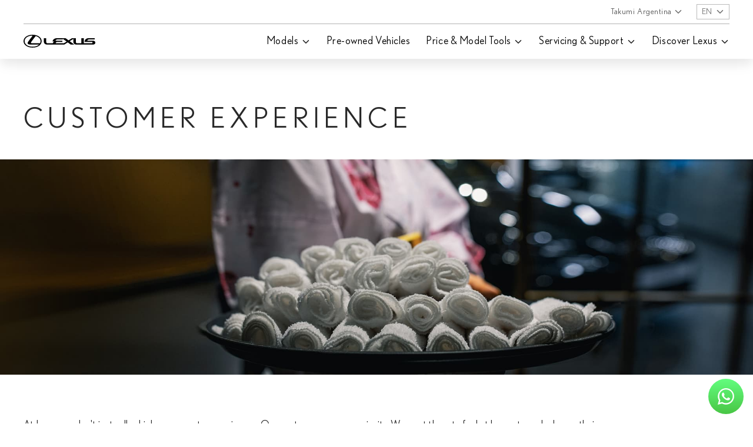

--- FILE ---
content_type: text/html
request_url: https://www.lexus.com.ar/en/servicing-and-support/lexus-taiken.html
body_size: 28039
content:

<!DOCTYPE HTML>
<html lang="en">
      
	
	
		
	<head>
    
    
    <script>(function(w,d,s,l,i){w[l]=w[l]||[];w[l].push({'gtm.start':
    new Date().getTime(),event:'gtm.js'});var f=d.getElementsByTagName(s)[0],
    j=d.createElement(s),dl=l!='dataLayer'?'&l='+l:'';j.async=true;j.src=
    'https://www.googletagmanager.com/gtm.js?id='+i+dl;f.parentNode.insertBefore(j,f);
    })(window,document,'script','dataLayer','GTM-3RJ7');</script>

    
    



    
    





    
    


    
    <link rel="canonical" href="https://www.lexus.com.ar/en/servicing-and-support/lexus-taiken.html"/>

	<meta property="og:url" content="https://www.lexus.com.ar/en/servicing-and-support/lexus-taiken.html"/>
    

    <meta http-equiv="content-type" content="text/html; charset=UTF-8"/>

    
    <meta name="description" content="At Lexus we don&#39;t just sell vehicles, we create experiences. Our customers are our priority."/>
    <meta name="template" content="v3_light_generic_page"/>

    <meta charset="utf-8"/>
    <meta http-equiv="cache-control" content="no-cache"/>
    <meta http-equiv="pragma" content="no-cache"/>
    <meta name="viewport" content="width=device-width,user-scalable=0,initial-scale=1.0,minimum-scale=1.0,maximum-scale=1.0"/>
    <meta name="theme-color" content="#000000"/>
    
    <link rel="icon" href="https://lacdstatic.lexusasia.com/etc.clientlibs/omotenashi/clientlibs/clientlib-base/img/resources/favicon.png"/>

    
    <link rel="dns-prefetch preconnect" href="https://dev.visualwebsiteoptimizer.com"/>
<link rel="dns-prefetch preconnect" href="https://www.facebook.com"/>
<link rel="dns-prefetch preconnect" href="https://connect.facebook.net"/>
<link rel="dns-prefetch preconnect" href="https://www.google-analytics.com"/>
<link rel="dns-prefetch preconnect" href="https://www.googletagmanager.com"/>
<link rel="dns-prefetch preconnect" href="https://tags.tiqcdn.com"/>
<link rel="dns-prefetch preconnect" href="https://visitor-service-ap-northeast-1.tealiumiq.com"/>
<link rel="dns-prefetch preconnect" href="https://deploytealium.com"/>

    

    <link as="font" crossorigin="anonymous" href="https://lacdstatic.lexusasia.com/etc.clientlibs/omotenashi/clientlibs/clientlib-base/fonts/resources/Nobel-Bold.woff2" rel="preload"/>
    <link as="font" crossorigin="anonymous" href="https://lacdstatic.lexusasia.com/etc.clientlibs/omotenashi/clientlibs/clientlib-base/fonts/resources/Nobel-Book.woff2" rel="preload"/>
    <link as="font" crossorigin="anonymous" href="https://lacdstatic.lexusasia.com/etc.clientlibs/omotenashi/clientlibs/clientlib-base/fonts/resources/Nobel-Light.woff2" rel="preload"/>
    <link as="font" crossorigin="anonymous" href="https://lacdstatic.lexusasia.com/etc.clientlibs/omotenashi/clientlibs/clientlib-base/fonts/resources/Nobel-Regular.woff2" rel="preload"/>

    <link as="font" crossorigin="anonymous" href="https://lacdstatic.lexusasia.com/etc.clientlibs/omotenashi/clientlibs/clientlib-base/fonts/resources/Nobel-Bold.woff" rel="preload"/>
    <link as="font" crossorigin="anonymous" href="https://lacdstatic.lexusasia.com/etc.clientlibs/omotenashi/clientlibs/clientlib-base/fonts/resources/Nobel-Book.woff" rel="preload"/>
    <link as="font" crossorigin="anonymous" href="https://lacdstatic.lexusasia.com/etc.clientlibs/omotenashi/clientlibs/clientlib-base/fonts/resources/Nobel-Light.woff" rel="preload"/>
    <link as="font" crossorigin="anonymous" href="https://lacdstatic.lexusasia.com/etc.clientlibs/omotenashi/clientlibs/clientlib-base/fonts/resources/Nobel-Regular.woff" rel="preload"/>

	

	<meta name="og:title" content="Lexus Customer Experience | Servicing &amp; Support | Lexus Argentina"/>
	<meta name="og:description" content="At Lexus we don&#39;t just sell vehicles, we create experiences. Our customers are our priority."/>

	
    
        
    
        
    
	<link rel="alternate" href="https://www.lexus.com.ar/en/servicing-and-support/lexus-taiken.html" hreflang="en"/>
<link rel="alternate" href="https://www.lexus.com.ar/es/servicing-and-support/lexus-taiken.html" hreflang="es"/>


	<meta property="og:image" content="https://www.lexus.com.ar/content/dam/lexus-v2-blueprint/og-images/functional-pages/servicing-and-support.jpg"/>
    <title>Lexus Customer Experience | Servicing &amp; Support | Lexus Argentina</title>

    
        <script type="text/javascript">
            var Lexus = Lexus || {};
            Lexus.geo_api = "https://ws.lexusasia.com/api/v1/geo";
        </script>
    

    





    

	
    
<link rel="stylesheet" href="https://lacdstatic.lexusasia.com/etc.clientlibs/omotenashi/clientlibs/clientlib-base.ACSHASH679820aed094a141d8e53112d79cca6b.css" type="text/css">
<link rel="stylesheet" href="https://lacdstatic.lexusasia.com/etc.clientlibs/omotenashi/clientlibs/clientlib-page-creation.ACSHASHbef0b5e8073f9357c3ce8cea8724f38a.css" type="text/css">




	
	
	
	


    
    
    

    
        
    

    
</head>   
    
    <body class="newTaggingCountry ar  v3_light_generic_page page basicpage theme__light">
		
  
    
    

    <noscript><iframe src="https://www.googletagmanager.com/ns.html?id=GTM-3RJ7" height="0" width="0" style="display:none;visibility:hidden"></iframe></noscript>

    

    


    <!-- Tealium Universal Data Object -->
    <script type="text/javascript">
      window.utag_cfg_ovrd = window.utag_cfg_ovrd || {};
      // window.utag_cfg_ovrd.noview = true;
      var previousLocal = {};
      try {previousLocal = JSON.parse(localStorage.getItem("previousLocal")) || {};} catch (e) {}

      var previuosPage = document.referrer;

      if (window.location.href.lastIndexOf(previuosPage) == -1  && previuosPage.lastIndexOf(previousLocal.page1) == -1) {
        previousLocal.page4 = previousLocal.page3 || "unavailable";
        previousLocal.page3 = previousLocal.page2 || "unavailable";
        previousLocal.page2 = previousLocal.page1 || "unavailable";
        previousLocal.page1 = previuosPage ? previuosPage : "unavailable";
        try {localStorage?.setItem("previousLocal",JSON.stringify(previousLocal));} catch (e) {}
      }
          if ("model_page" != "begin_checkout") {
        var utag_data = {
          region: "ar",
          country_code: "ar",
          language_code: "en",
          page_language: "en",
          page_type: "post sale page",
          page_category: "servicing-and-support",
          page_subtitle: "At Lexus we don't just sell vehicles, we create experiences. Our customers are our priority.",
          page_title: "Lexus Customer Experience | Servicing & Support | Lexus Argentina",
          page_sub_category: "lexus-taiken",
          tealium_event: "model_page",
          previous_page_1 : previousLocal.page1,
          previous_page_2 : previousLocal.page2,
          previous_page_3 : previousLocal.page3,
          previous_page_4 : previousLocal.page4,
        };
        if (utag_data.region == 'sg') {
          utag_data.login_status = localStorage?.getItem("DXP_SAUT_lex-dis_sg_au") ? "Logged in" : "Non Logged in";
        }
        if (utag_data.tealium_event == "model_page") {
            var price ="unavailable";
            if (price != 'unavailable') {
                price = parseFloat(removeUnitFromPrice(price).replaceAll(",","")) != 'NaN' ? parseFloat(removeUnitFromPrice(price).replaceAll(",","")) : 'unavailable';
            }
          utag_data.product_name= "unavailable ";
          utag_data.product_price= price;
          utag_data.product_series= "unavailable";
          utag_data.product_type= "unavailable";
          utag_data.product_url= "unavailable";
          utag_data.fuel_type=  "unavailable";
          utag_data.number_of_owners=  "unavailable";
          utag_data.seller_type=  "unavailable";
        }
        //setTimeout(sendPageView,3000);
      }
      function sendPageView(){
          if (typeof utag !== "undefined") {
              if (utag_data.region == 'nz') {
                  if (window.location.href.lastIndexOf("lexus-pre-owned/models") == -1) {
                      utag.view(utag_data);
                  }
              }else {
                  utag.view(utag_data);
              }
          }else {
              setTimeout(sendPageView,1000);
          }
      }
      function removeUnitFromPrice(priceWithUnit) {
          // 正则表达式匹配常见的货币单位，例如"元"、"$"、"£"等
          const unitRegex = /[￥$£¥元£THBVND+ ORC¹COEUS]/g;
          return priceWithUnit.replace(unitRegex, '');
      }
    </script>

      

      
    


		
		<div id="wrapper">
				



	<script type="text/javascript">
		var Lexus = Lexus || {};
		
		var wcm = "disabled";
		Lexus.isPublish = true;
		Lexus.pageCountry = "ar";
		Lexus.pageLocale = "en";
	</script>

	
	

<style>
.cta__whatsapp{width:60px;height:60px;border-radius:50%;box-shadow:3px 3px 30px -10px #fff;position:fixed;right:16px;bottom:16px;z-index:99}
.cta__whatsapp a{width:inherit;height:inherit;display:block}
@media (max-width:1023px){
  .cta__whatsapp{bottom:80px}
}
</style>
<div class="cta__whatsapp">
  <a class="no_icon" target="_blank" href="https://api.whatsapp.com/send?phone=5491136399660&text=Hello%2C%20I%20am%20interested%20to%20find%20out%20more%20about%20Lexus">
    <svg version="1.1" xmlns="http://www.w3.org/2000/svg" width="60" height="60" viewBox="0 0 60 60">
      <linearGradient id="wa_gradient" gradientUnits="userSpaceOnUse" x1="30" y1="-228.16" x2="30" y2="-168.16" gradientTransform="matrix(1 0 0 -1 0 -168.16)">
        <stop offset="5.586592e-03" style="stop-color:#49C645"></stop>
        <stop offset="1" style="stop-color:#63FE7F"></stop>
      </linearGradient>
      <circle style="fill:url(#wa_gradient);" cx="30" cy="30" r="30"></circle>
      <path style="fill:#FFFFFF;" d="M36.4,32.8c-0.3-0.2-2-1-2.4-1.1c-0.3-0.1-0.5-0.2-0.8,0.2c-0.2,0.3-0.9,1.1-1.1,1.4 c-0.2,0.2-0.4,0.3-0.8,0.1s-1.5-0.5-2.8-1.7c-1-0.9-1.7-2.1-1.9-2.4c-0.2-0.3,0-0.5,0.2-0.7l0.5-0.6c0.2-0.2,0.2-0.3,0.3-0.6 c0.1-0.2,0.1-0.4,0-0.6c-0.1-0.2-0.8-1.9-1.1-2.6c-0.3-0.7-0.6-0.6-0.8-0.6l-0.7,0c-0.2,0-0.6,0.1-0.9,0.4c-0.3,0.3-1.2,1.2-1.2,2.9 s1.2,3.4,1.4,3.6c0.2,0.2,2.4,3.7,5.9,5.2c0.8,0.4,1.5,0.6,2,0.7c0.8,0.3,1.6,0.2,2.2,0.1c0.7-0.1,2.1-0.8,2.3-1.6s0.3-1.5,0.2-1.6 C37,33,36.7,33,36.4,32.8z M39.9,20.1c-2.6-2.6-6.1-4.1-9.8-4.1c-7.6,0-13.9,6.2-13.9,13.9c0,2.4,0.6,4.8,1.8,6.9l-2,7.2l7.4-1.9 c2,1.1,4.3,1.7,6.6,1.7c7.6,0,13.9-6.2,13.9-13.9C43.9,26.2,42.5,22.7,39.9,20.1z M30.1,41.4c-2.5,0-4.3-0.7-6.3-1.9l-4.4,1.1 l1.2-4.3c-1.3-2-2-4-2-6.6c0-6.4,5.2-11.5,11.5-11.5c6.4,0,11.5,5.2,11.5,11.5C41.6,36.2,36.4,41.4,30.1,41.4z"></path>
    </svg>
  </a>
</div>

	
	





   










<script type="text/javascript">
  window.data_engine_type_groups=[{"childrenEngineTypes":["hybrid","pluginhybrid","electric","fuelcell"],"parentEngineType":"electrified"}];

  window.data_global_models = [{"cars":[{"mpdata":{"engines":[],"navViews":[],"fromtext":"","make":"SUV","bodytype":"suv","engine":[""],"category":"","modelname":"LBX Active","gradeCode":"","startingprice":"$XXX,XXX","priceSuffix":"","url":"https://www.lexus.com.ar/en/models/lbx/lbx-active.html","title":"LBX Active","imgLazy":"https://lacddam.lexusasia.com/lexus-v3-blueprint/models/suv/lbx/my24/active/side-view-thumbnail/lbx-active-sideview-thumbnail.png","disclaimerTxt":"Precio sin impuestos nacionales: ARS 62.421.813 \u003cbr\u003e Tipo de cambio Vendedor BNA (cotización divisa) al momento del pago. ","imgThumb":"https://lacddam.lexusasia.com/lexus-v3-blueprint/models/suv/lbx/my24/active/side-view-thumbnail/lbx-active-sideview-thumbnail.png","desc":"$XXX,XXX","subtitle":"Compact Luxury Crossover SUV","newLabel":"","isShowingNewLabel":false,"name":"lbx-active","discount":"","spec1key":"AUTOMATIC HYBRID TRANSMISSION","spec1value":"e-CVT ","spec2key":"TRACTION","spec2value":"FWD","spec3key":"ENGINE ","spec3value":"1.5L","sideprofile":{"imgLazy":"https://lacddam.lexusasia.com/lexus-v3-argentina/models/suv/lbx/LBXC7007_3.png","imgThumb":"https://lacddam.lexusasia.com/lexus-v3-argentina/models/suv/lbx/LBXC7007_3.png"},"smallimage":{},"largeimage":{},"driveTrain":"","engineSize":"","modelSpecs":["170 km/h Maximum Speed","9.2 sec Acceleration (0-100 km/h)","134 HP Horsepower (hp)"],"specs":["Battery Type","Nickel-metal Hydride Battery"],"priceList":[{"currencyId":"ARS","price":"75.530.400"},{"currencyId":"USD","price":"52.800"}],"lstyletitle":""},"modelcomparison":{"summary":{"year":"","price":"","concept":"","enginetype":"1.5-liter, 3-cylinder, Inline 12-valve DOHC, Chain Drive (With Dual VVT-i)","displacement":"1,490 CC","maxout":"67 kW / 5,500 RPM","maxtorque":"120 Nm / 3,800 - 4,800 RPM","fuelconsumption":""},"engine":{"vesbanding":"","transmission":"CVT","maxtorque":"120 Nm / 3,800 - 4,800 RPM","maxout":"67 kW / 5,500 RPM","fuelconsumption":"","engine":"1.5-liter, 3-cylinder, Inline 12-valve DOHC, Chain Drive (With Dual VVT-i)","drivetype":"","displacement":"1,490 CC","coemissions":"","acceleration":"9.2 sec"},"measurements":{"width":"1,825 mm","wheelsize":"","wheelbase":"2,580 mm","length":"4,190 mm","height":"1,550 mm with 18-inch wheels","grossvehicleweight":"1,755 kg","bootcapacity":"402 L","fueltankcapacity":""},"invehiclefeatures":{"wirelesscharger":"Available","headsupdisplay":"Available","entertainmentscreen":"Available","digitalinformationdisplay":"Available","climateseats":"","climateconcierge":"Available","applecarplayorandroidauto":"Available"},"safety":{"srsairbags":"Available","safetyrating":"","panoramicviewmonitor":"Available","lexussafetysystem":"Available","hillstartassist":"","childrestraintsystem":"","blindspotmonitor":"Available"}}}],"title":"LBX","fromtext":"From","subtitle":"Compact-size SUV","newLabel":"","isShowingNewLabel":false,"imgLazy":"https://lacddam.lexusasia.com/lexus-v3-argentina/models/suv/lbx/MiniaturaModelos.png","imgThumb":"https://lacddam.lexusasia.com/lexus-v3-argentina/models/suv/lbx/MiniaturaModelos.png","priceoverwrite":"","bodyType":"suv","url":"https://www.lexus.com.ar/en/models/lbx.html","dropLabel":"View model grades "},{"cars":[{"mpdata":{"engines":[],"navViews":[],"fromtext":"","make":"SUV","bodytype":"suv","engine":["hybrid"],"category":"","modelname":"UX 300h","gradeCode":"","startingprice":"","priceSuffix":"","url":"https://www.lexus.com.ar/en/models/ux/ux-300h.html","title":"UX 300h","imgLazy":"https://lacddam.lexusasia.com/lexus-v3-blueprint/models/suv/ux/ux-250h/my19/navigation/lexus-selector-nav-suv-lazy.png","disclaimerTxt":"Precio sin impuestos nacionales: ARS 65.732.062 \u003cbr\u003e Tipo de cambio Vendedor BNA (cotización divisa) al momento del pago. ","imgThumb":"https://lacddam.lexusasia.com/lexus-v3-blueprint/models/suv/ux/ux-250h/my19/navigation/lexus-ux-250h.png","desc":"","subtitle":"Compact Luxury Crossover","newLabel":"","isShowingNewLabel":false,"name":"ux-300h","discount":"","spec1key":"MAX. OUTPUT (COMBINED)","spec1value":"198 CV","spec2key":"GASOLINE ENGINE ATKINSON CYCLE","spec2value":"2.0 L","spec3key":"0-100 KM/H ACCELERATION","spec3value":"7.9 s.","sideprofile":{"imgLazy":"https://lacddam.lexusasia.com/lexus-v3-blueprint/models/suv/ux/ux-250h/my19/navigation/lexus-mlp-explore-suv-lazy.png","imgThumb":"https://lacddam.lexusasia.com/lexus-v3-blueprint/models/suv/ux/ux-250h/my19/navigation/lexus-ux250h.png"},"smallimage":{},"largeimage":{},"driveTrain":"","engineSize":"","priceList":[{"currencyId":"ARS","price":"79.535.800"},{"currencyId":"USD","price":"55.600"}],"lstyletitle":""},"modelcomparison":{"summary":{"year":"","price":"","concept":"","enginetype":"","displacement":"","maxout":"","maxtorque":"","fuelconsumption":""},"engine":{"vesbanding":"","transmission":"","maxtorque":"","maxout":"","fuelconsumption":"","engine":"","drivetype":"","displacement":"","coemissions":"","acceleration":""},"measurements":{"width":"","wheelsize":"","wheelbase":"","length":"","height":"","grossvehicleweight":"","bootcapacity":"","fueltankcapacity":""},"invehiclefeatures":{"wirelesscharger":"","headsupdisplay":"","entertainmentscreen":"","digitalinformationdisplay":"","climateseats":"","climateconcierge":"","applecarplayorandroidauto":""},"safety":{"srsairbags":"","safetyrating":"","panoramicviewmonitor":"","lexussafetysystem":"","hillstartassist":"","childrestraintsystem":"","blindspotmonitor":""}}}],"title":"ux","fromtext":"","subtitle":"Compact-size SUV","newLabel":"","isShowingNewLabel":false,"desc":"","imgLazy":"https://lacddam.lexusasia.com/lexus-v3-blueprint/models/suv/ux/ux-200/my19/navigation/lexus-selector-nav-suv-lazy.png","imgThumb":"https://lacddam.lexusasia.com/lexus-v3-blueprint/models/suv/ux/ux-200/my19/navigation/lexus-ux-200.png","priceoverwrite":" ","bodyType":"suv","url":"https://www.lexus.com.ar/en/models/ux.html","dropLabel":"View model grades"},{"cars":[{"mpdata":{"engines":[],"navViews":[],"fromtext":"","make":"SUV","bodytype":"suv","engine":["hybrid"],"category":"","modelname":"NX 350h Luxury","gradeCode":"","startingprice":"","priceSuffix":"","url":"https://www.lexus.com.ar/en/models/nx/nx-350h-luxury.html","title":"NX 350h Luxury","imgLazy":"https://lacddam.lexusasia.com/lexus-v3-blueprint/models/suv/nx/nx-350h/my22/navigation/nx-350h-nav-lazy.png","disclaimerTxt":"Precio sin impuestos nacionales: ARS 107.478.747 \u003cbr\u003e Tipo de cambio Vendedor BNA (cotización divisa) al momento del pago. ","imgThumb":"https://lacddam.lexusasia.com/lexus-v3-blueprint/models/suv/nx/nx-350h/my22/navigation/nx-350h-main-nav-sonic-chrome.png","desc":"","subtitle":"Small-size SUV","newLabel":"","isShowingNewLabel":false,"name":"nx-350h-luxury","discount":"","spec1key":"ENGINE","spec1value":"2.5L","spec2key":"MAX. OUTPUT","spec2value":"242 CV","spec3key":"HYBRID TRANSMISSION","spec3value":"E-CVT","sideprofile":{"imgLazy":"https://lacddam.lexusasia.com/lexus-v3-blueprint/models/suv/nx/nx-350h/my22/navigation/nx-350h-side-profile-lazy.png","imgThumb":"https://lacddam.lexusasia.com/lexus-v3-blueprint/models/suv/nx/nx-350h/my22/navigation/nx-350h-side-profile-sonic-chrome.png"},"smallimage":{},"largeimage":{},"driveTrain":"","engineSize":"","modelSpecs":["188 HP Horsepower","239 Nm Torque","7.7 sec Acceleration (0-100 km/h)"],"specs":["Engine Size","2.5-liter, 4-cyl. In-line Twin Cam 16-valve"],"priceList":[{"currencyId":"ARS","price":"149.630.300"},{"currencyId":"USD","price":"104.600"}],"lstyletitle":""},"modelcomparison":{"summary":{"year":"","price":"USD 107.600","concept":"","enginetype":"2.5 liter, 4-cyl in line, 16 valve","displacement":"2.487 cc","maxout":"178 kW (242 CV)","maxtorque":"221 Nm / 4.200 - 5.400 rpm","fuelconsumption":""},"engine":{"vesbanding":"","transmission":"e-CVT","maxtorque":"221 Nm / 4.200 - 5.400 rpm","maxout":"178 kW (242 CV)","fuelconsumption":"","engine":"2.5 liter, 4-cyl in line, 16 valve","drivetype":"AWD e-Four","displacement":"2.487 cc","coemissions":"","acceleration":"-"},"measurements":{"width":"1.865 mm","wheelsize":"","wheelbase":"2.690 mm","length":"4.660 mm","height":"1.670 mm","grossvehicleweight":"2570 Kg","bootcapacity":"520 L","fueltankcapacity":"55 L"},"invehiclefeatures":{"wirelesscharger":"Available","headsupdisplay":"Available","entertainmentscreen":"","digitalinformationdisplay":"","climateseats":"","climateconcierge":"Not available","applecarplayorandroidauto":"Available"},"safety":{"srsairbags":"Available (7)","safetyrating":"","panoramicviewmonitor":"Available","lexussafetysystem":"Lexus Safety System+ (PCS, DRCC, LTA, AHS)","hillstartassist":"Available","childrestraintsystem":"Available","blindspotmonitor":"Available"}}},{"mpdata":{"engines":[],"navViews":[],"fromtext":"","make":"SUV","bodytype":"suv","engine":["petrol"],"category":"","modelname":"NX 350 F SPORT","gradeCode":"","startingprice":"","priceSuffix":"","url":"https://www.lexus.com.ar/en/models/nx/nx-350-fsport.html","title":"NX 350 F SPORT","imgLazy":"https://lacddam.lexusasia.com/lexus-v3-blueprint/models/suv/nx/nx-350-fsport/my22/navigation/nx-350-fsport-main-nav-heat-blue-lazy.png","disclaimerTxt":"Precio sin impuestos nacionales: ARS 104.864.233 \u003cbr\u003e Tipo de cambio Vendedor BNA (cotización divisa) al momento del pago. ","imgThumb":"https://lacddam.lexusasia.com/lexus-v3-blueprint/models/suv/nx/nx-350-fsport/my22/navigation/nx-350-fsport-main-nav-heat-blue.png","desc":"","subtitle":"Small-size SUV","newLabel":"","isShowingNewLabel":false,"name":"nx-350-fsport","discount":"","spec1key":"ENGINE","spec1value":"2.4L Turbo","spec2key":"MAX. OUTPUT","spec2value":"278 CV","spec3key":"MAX. TORQUE","spec3value":"430 Nm","sideprofile":{"imgLazy":"https://lacddam.lexusasia.com/lexus-v3-blueprint/models/suv/nx/nx-350-fsport/my22/navigation/nx-350-fsport-side-profile-heat-blue-lazy.png","imgThumb":"https://lacddam.lexusasia.com/lexus-v3-blueprint/models/suv/nx/nx-350-fsport/my22/navigation/nx-350-fsport-side-profile-heat-blue.png"},"smallimage":{},"largeimage":{},"driveTrain":"","engineSize":"","modelSpecs":["275 HP Horsepower","430 Nm Torque","7 sec Acceleration (0-100 km/h)"],"specs":["Engine Size","2.4-liter, 4-cyl. In-line Twin Cam 16-valve, Turbocharger"],"priceList":[{"currencyId":"ARS","price":"126.885.350"},{"currencyId":"USD","price":"88.700"}],"lstyletitle":""},"modelcomparison":{"summary":{"year":"","price":"USD 118,600","concept":"","enginetype":"2.4 liter, 4-cyl in line, 16 valve, Turbocharger","displacement":"2.393 cc","maxout":"205 kW (278 CV) / 6.000 rpm","maxtorque":"430 Nm / 1.700-3.600 rpm","fuelconsumption":""},"engine":{"vesbanding":"","transmission":"8AT","maxtorque":"430 Nm / 1.700-3.600 rpm","maxout":"205 kW (287 CV) / 6.000 rpm","fuelconsumption":"","engine":"2.4 liter, 4-cyl in line, 16 valve, Turbocharger","drivetype":"AWD","displacement":"2.393 cc","coemissions":"","acceleration":"7.0 sec"},"measurements":{"width":"1.865 mm","wheelsize":"","wheelbase":"2.690 mm","length":"4.660 mm","height":"1.670 mm","grossvehicleweight":"2370 Kg","bootcapacity":"520 L","fueltankcapacity":"55 L"},"invehiclefeatures":{"wirelesscharger":"Available","headsupdisplay":"Available","entertainmentscreen":"","digitalinformationdisplay":"","climateseats":"","climateconcierge":"Not available","applecarplayorandroidauto":"Available"},"safety":{"srsairbags":"Available (7)","safetyrating":"","panoramicviewmonitor":"Available","lexussafetysystem":"Lexus Safety System+ (PCS, DRCC, LTA, AHS)","hillstartassist":"Available","childrestraintsystem":"Available","blindspotmonitor":"Available"}}},{"mpdata":{"engines":[],"navViews":[],"fromtext":"","make":"SUV","bodytype":"suv","engine":["pluginhybrid"],"category":"","modelname":" NX 450h+","gradeCode":"","startingprice":"","priceSuffix":"","url":"https://www.lexus.com.ar/en/models/nx/nx-450h-plus.html","title":" NX 450h+","imgLazy":"https://lacddam.lexusasia.com/lexus-v3-argentina/models/suv/nx/nx-450h-/PNG izq.png","disclaimerTxt":"Precio sin impuestos nacionales: ARS 122.915.712 \u003cbr\u003e Tipo de cambio Vendedor BNA (cotización divisa) al momento del pago. ","imgThumb":"https://lacddam.lexusasia.com/lexus-v3-argentina/models/suv/nx/nx-450h-/PNG izq.png","desc":"","subtitle":"Compact Luxury Crossover","newLabel":"","isShowingNewLabel":false,"name":"nx-450h-plus","discount":"","spec1key":"MAX. OUTPUT","spec1value":"308 CV","spec2key":"MAX. TORQUE  ","spec2value":"227 Nm","spec3key":"Acceleration (0-100 km/h)","spec3value":"6.3 sec","sideprofile":{"imgLazy":"https://lacddam.lexusasia.com/lexus-v3-argentina/models/suv/nx/nx-450h-/PNG izq.png","imgThumb":"https://lacddam.lexusasia.com/lexus-v3-argentina/models/suv/nx/nx-450h-/PNG izq.png"},"smallimage":{},"largeimage":{},"driveTrain":"","engineSize":"","modelSpecs":["183 HP Horsepower","227 Nm Torque","6.3 sec Acceleration (0-100 km/h)"],"specs":["Engine Size","2.5-liter, 4-cyl. In-line Twin Cam 16-valve"],"priceList":[{"currencyId":"ARS","price":"171.660.000"},{"currencyId":"USD","price":"120.000"}],"lstyletitle":""},"modelcomparison":{"summary":{"year":"","price":"","concept":"","enginetype":"2.5-liter, 4-cyl. In-line Twin Cam 16-valve (A25A-FXS, Unleaded)","displacement":"2,487 CC","maxout":"136 kW (183 HP) / 6,000 RPM","maxtorque":"227 Nm / 3,200 - 3,700 RPM","fuelconsumption":""},"engine":{"vesbanding":"","transmission":"CVT","maxtorque":"227 Nm / 3,200 - 3,700 RPM","maxout":"136 kW (183 HP) / 6,000 RPM","fuelconsumption":"","engine":"2.5-liter, 4-cyl. In-line Twin Cam 16-valve (A25A-FXS, Unleaded)","drivetype":"AWD","displacement":"2,487 CC","coemissions":"","acceleration":"6.3 sec"},"measurements":{"width":"1,865 mm","wheelsize":"","wheelbase":"2,690 mm","length":"4,660 mm","height":"1,670 mm","grossvehicleweight":"2,540 kg","bootcapacity":"520 L","fueltankcapacity":"55 L"},"invehiclefeatures":{"wirelesscharger":"Available","headsupdisplay":"Available","entertainmentscreen":"","digitalinformationdisplay":"","climateseats":"","climateconcierge":"Available","applecarplayorandroidauto":"Available"},"safety":{"srsairbags":"Available","safetyrating":"","panoramicviewmonitor":"Available","lexussafetysystem":"Lexus Safety System+ (PCS, DRCC, LDA, LTA, LCA, RSA, Speed Limiter, AHB, AHS, Emergency Driving Stop System, PDA)","hillstartassist":"Available","childrestraintsystem":"Available","blindspotmonitor":"Available"}}}],"title":"nx","fromtext":"","subtitle":"Small-size SUV","newLabel":"","isShowingNewLabel":false,"desc":"Please consult a sales advisor","imgLazy":"https://lacddam.lexusasia.com/lexus-v3-blueprint/models/suv/nx/nx-300/my19/navigation/lexus-selector-nav-suv-lazy.png","imgThumb":"https://lacddam.lexusasia.com/lexus-v3-blueprint/models/suv/nx/nx-350h/my22/navigation/lexus-nx-350h-main-nav.png","priceoverwrite":" Please consult a sales advisor ","bodyType":"suv","url":"https://www.lexus.com.ar/en/models/nx.html","dropLabel":"View model grades"},{"cars":[{"mpdata":{"engines":[],"navViews":[],"fromtext":"","make":"SUV","bodytype":"suv","engine":["petrol"],"category":"","modelname":"RX 350 F SPORT","gradeCode":"","startingprice":"","priceSuffix":"","url":"https://www.lexus.com.ar/en/models/rx/rx-350-fsport.html","title":"RX 350 F SPORT","imgLazy":"https://lacddam.lexusasia.com/lexus-v3-blueprint/models/suv/rx/rx-350-fsport/my20/navigation/lexus-selector-nav-suv-lazy.png","disclaimerTxt":"Precio sin impuestos nacionales: ARS 110.521.059 \u003cbr\u003e Tipo de cambio Vendedor BNA (cotización divisa) al momento del pago. ","imgThumb":"https://lacddam.lexusasia.com/lexus-v3-blueprint/models/suv/rx/rx-350-fsport/my20/navigation/lexus-rx-350-fsport.png","desc":"","subtitle":"Mid-size SUV","newLabel":"","isShowingNewLabel":false,"name":"rx-350-fsport","discount":"","spec1key":"ENGINE","spec1value":"2.4L Turbo","spec2key":"MAX. OUTPUT","spec2value":"279 CV","spec3key":"TRANSMISSION","spec3value":"8 AT","sideprofile":{"imgLazy":"https://lacddam.lexusasia.com/lexus-v3-argentina/models/suv/rx/rx-500h-fsport-/my23/gallery/exterior/RXP7011_350.png","imgThumb":"https://lacddam.lexusasia.com/lexus-v3-argentina/models/suv/rx/rx-500h-fsport-/my23/gallery/exterior/RXP7011_350.png"},"smallimage":{},"largeimage":{},"driveTrain":"","engineSize":"","priceList":[{"currencyId":"ARS","price":"154.350.950"},{"currencyId":"USD","price":"107.900"}],"lstyletitle":""},"modelcomparison":{"summary":{"year":"","price":"","concept":"","enginetype":"In-line 4, 16-valve DOHC, Turbocharger and Intercooler with Dual VVT-i","displacement":"2,393 CC","maxout":"275 HP / 6,000 RPM","maxtorque":"430 Nm / 1,700 – 3,600 RPM","fuelconsumption":"8.7 L / 100 km"},"engine":{"vesbanding":"","transmission":"8 Speed Automatic","maxtorque":"430 Nm / 1,700 – 3,600 RPM","maxout":"205 kW (279 CV) / 6,000 rpm","fuelconsumption":"8.7 L / 100 km","engine":"In-line 4, 16-valve DOHC, Turbocharger and Intercooler with Dual VVT-i","drivetype":"AWD Full Time","displacement":"2,393 CC","coemissions":"","acceleration":"7.6 sec"},"measurements":{"width":"1,920 mm","wheelsize":"","wheelbase":"2,850 mm","length":"4,890 mm","height":"1,695 mm","grossvehicleweight":"2,590 kg","bootcapacity":"612 L","fueltankcapacity":"67.5 L"},"invehiclefeatures":{"wirelesscharger":"Available","headsupdisplay":"Available","entertainmentscreen":"","digitalinformationdisplay":"","climateseats":"","climateconcierge":"Available","applecarplayorandroidauto":"Available"},"safety":{"srsairbags":"Available","safetyrating":"","panoramicviewmonitor":"Available","lexussafetysystem":"Available","hillstartassist":"Available","childrestraintsystem":"Available","blindspotmonitor":"Available"}}},{"mpdata":{"engines":[],"navViews":[],"fromtext":"","make":"SUV","bodytype":"suv","engine":["pluginhybrid"],"category":"","modelname":"RX 450h+ Luxury","gradeCode":"","startingprice":"","priceSuffix":"","url":"https://www.lexus.com.ar/en/models/rx/rx-450h-plus.html","title":"RX 450h+ Luxury","imgLazy":"https://lacddam.lexusasia.com/lexus-v3-blueprint/models/suv/rx/rx-450h-plus/my23/navigation/my23-rx450h-plus-lazy.png","disclaimerTxt":"Precio sin impuestos nacionales: ARS 138.279.282 \u003cbr\u003e Tipo de cambio Vendedor BNA (cotización divisa) al momento del pago. ","imgThumb":"https://lacddam.lexusasia.com/lexus-v3-blueprint/models/suv/rx/rx-450h-plus/my23/navigation/my23-rx450h-plus-nav.png","desc":"","subtitle":"Compact Luxury Crossover","newLabel":"","isShowingNewLabel":false,"name":"rx-450h-plus","discount":"","spec1key":"MAX. OUTPUT","spec1value":"308 CV","spec2key":"MAX. TORQUE  ","spec2value":"227 Nm","spec3key":"ENGINE ","spec3value":"2.5L ","sideprofile":{"imgLazy":"https://lacddam.lexusasia.com/lexus-v3-blueprint/models/suv/rx/rx-450h-plus/my23/navigation/my23-rx450h-plus-explore-more-lazy.png","imgThumb":"https://lacddam.lexusasia.com/lexus-v3-blueprint/models/suv/rx/rx-450h-plus/my23/navigation/my23-rx450h-plus-explore-more.png"},"smallimage":{},"largeimage":{},"driveTrain":"","engineSize":"","modelSpecs":["Horsepower (hp): 304 HP","Torque (Nm): 227 Nm","Acceleration (0-100 km/h): 6.5 sec "],"specs":["Engine Size","2.5-liter, In-line 4, 16-valve DOHC, Chain Drive with VVT-iE and VVT-i"],"priceList":[{"currencyId":"ARS","price":"193.117.500"},{"currencyId":"USD","price":"135.000"}],"lstyletitle":""},"modelcomparison":{"summary":{"year":"","price":"","concept":"","enginetype":"In-line 4, 16-valve DOHC, Chain Drive with VVT-iE and VVT-i","displacement":"2,487 CC","maxout":"136 kW / 6,000 RPM","maxtorque":"227 Nm / 3,200 – 3,700 RPM","fuelconsumption":"1.3 L / 100 km"},"engine":{"vesbanding":"","transmission":"CVT","maxtorque":"227 Nm / 3,200 – 3,700 RPM","maxout":"136 kW / 6,000 RPM","fuelconsumption":"1.3 L / 100 km","engine":"In-line 4, 16-valve DOHC, Chain Drive with VVT-iE and VVT-i","drivetype":"AWD","displacement":"2,487 CC","coemissions":"","acceleration":"6.5 sec"},"measurements":{"width":"1,920 mm","wheelsize":"","wheelbase":"2,850 mm","length":"4,890 mm","height":"1,695 mm","grossvehicleweight":"2,780 kg","bootcapacity":"612 L","fueltankcapacity":"55 L"},"invehiclefeatures":{"wirelesscharger":"Available","headsupdisplay":"Available","entertainmentscreen":"","digitalinformationdisplay":"","climateseats":"","climateconcierge":"Available","applecarplayorandroidauto":"Available"},"safety":{"srsairbags":"Available","safetyrating":"","panoramicviewmonitor":"Available","lexussafetysystem":"Available","hillstartassist":"Available","childrestraintsystem":"Available","blindspotmonitor":"Available"}}},{"mpdata":{"engines":[],"navViews":[],"fromtext":"","make":"SUV","bodytype":"suv","engine":["hybrid"],"category":"","modelname":"RX 500h F SPORT+","gradeCode":"","startingprice":"$XXX,XXX","priceSuffix":"","url":"https://www.lexus.com.ar/en/models/rx/rx-500h-fsport-performance.html","title":"RX 500h F SPORT+","imgLazy":"https://lacddam.lexusasia.com/lexus-v3-blueprint/models/suv/rx/rx-500h-fsport-performance/my23/navigation/my23-rx500h-fsport-performance-lazy.png","disclaimerTxt":"Precio sin impuestos nacionales: ARS 146.217.628 \u003cbr\u003e Tipo de cambio Vendedor BNA (cotización divisa) al momento del pago. ","imgThumb":"https://lacddam.lexusasia.com/lexus-v3-blueprint/models/suv/rx/rx-500h-fsport-performance/my23/navigation/my23-rx500h-fsport-performance-nav.png","desc":"$XXX,XXX","subtitle":"RX Medium-Size SUV","newLabel":"","isShowingNewLabel":false,"name":"rx-500h-fsport-performance","discount":"","spec1key":"ENGINE","spec1value":"2.4L Turbo","spec2key":"MAX. OUTPUT","spec2value":"371 CV","spec3key":"TRANSMISSION","spec3value":"6 AT","sideprofile":{"imgLazy":"https://lacddam.lexusasia.com/lexus-v3-argentina/models/suv/rx/rx-500h-fsport-/my23/gallery/exterior/RXP7009_retocado_RX500h.png","imgThumb":"https://lacddam.lexusasia.com/lexus-v3-argentina/models/suv/rx/rx-500h-fsport-/my23/gallery/exterior/RXP7009_retocado_RX500h.png"},"smallimage":{},"largeimage":{},"driveTrain":"","engineSize":"","modelSpecs":["Horsepower (hp): 366 HP","Torque (Nm): 460 Nm","Acceleration (0-100 km/h): 6.2 sec"],"specs":["Engine Size","2.4-liter, In-line 4, 16-valve DOHC, Turbocharger and Intercooler with Dual VVT-i"],"priceList":[{"currencyId":"ARS","price":"204.203.875"},{"currencyId":"USD","price":"142.750"}],"lstyletitle":""},"modelcomparison":{"summary":{"year":"","price":"","concept":"","enginetype":"In-line 4, 16-valve DOHC, Turbocharger and Intercooler with Dual VVT-i","displacement":"2,393 CC","maxout":"273 kW (371 CV) ","maxtorque":"460 Nm / 2,000 – 3,000 RPM","fuelconsumption":"6.5 L / 100 km"},"engine":{"vesbanding":"","transmission":"6 Speed Automatic","maxtorque":"460 Nm / 2,000 – 3,000 RPM","maxout":"273 kW (371 CV) ","fuelconsumption":"6.5 L / 100 km","engine":"In-line 4, 16-valve DOHC, Turbocharger and Intercooler with Dual VVT-i","drivetype":"AWD DIRECT4","displacement":"2,393 CC","coemissions":"","acceleration":"6.2 sec"},"measurements":{"width":"1,920 mm","wheelsize":"","wheelbase":"2,850 mm","length":"4,890 mm","height":"1,695 mm","grossvehicleweight":"2,750 kg","bootcapacity":"612 L","fueltankcapacity":"65 L"},"invehiclefeatures":{"wirelesscharger":"Available","headsupdisplay":"Available","entertainmentscreen":"","digitalinformationdisplay":"","climateseats":"","climateconcierge":"Available","applecarplayorandroidauto":"Available"},"safety":{"srsairbags":"Available","safetyrating":"","panoramicviewmonitor":"Available","lexussafetysystem":"Available","hillstartassist":"Available","childrestraintsystem":"Available","blindspotmonitor":"Available"}}}],"title":"rx","fromtext":"","subtitle":"Mid-size SUV","newLabel":"","isShowingNewLabel":false,"desc":"","imgLazy":"https://lacddam.lexusasia.com/lexus-v3-blueprint/models/suv/rx/rx-300/my20/navigation/lexus-rx-300.png","imgThumb":"https://lacddam.lexusasia.com/lexus-v3-blueprint/models/suv/rx/rx-350/my23/navigation/my23-rx350-nav.png","priceoverwrite":" ","bodyType":"suv","url":"https://www.lexus.com.ar/en/models/rx.html","dropLabel":"View model grades"},{"cars":[{"mpdata":{"engines":[],"navViews":[],"fromtext":"","make":"SUV","bodytype":"suv","engine":["petrol"],"category":"","modelname":"GX 550 Luxury","gradeCode":"","startingprice":"","priceSuffix":"","url":"https://www.lexus.com.ar/en/models/gx/gx-luxury.html","title":"GX 550 Luxury","imgLazy":"https://lacddam.lexusasia.com/lexus-v3-blueprint/models/suv/gx/my24/luxury-plus/side-view-mlp-thumbnail/my24-lexus-gx-luxury-side-view-v3.png","disclaimerTxt":"Precio sin impuestos nacionales: ARS 203.168.222 \u003cbr\u003e Tipo de cambio Vendedor BNA (cotización divisa) al momento del pago. ","imgThumb":"https://lacddam.lexusasia.com/lexus-v3-blueprint/models/suv/gx/my24/luxury-plus/side-view-mlp-thumbnail/my24-lexus-gx-luxury-side-view-v3.png","desc":"","subtitle":"Large-size SUV","newLabel":"","isShowingNewLabel":false,"name":"gx-luxury","discount":"","spec1key":"Max. Output","spec1value":"353 CV","spec2key":"Bi-turbo engine","spec2value":"3.5L V6","spec3key":"Max. Torque","spec3value":"650 Nm","sideprofile":{"imgLazy":"https://lacddam.lexusasia.com/lexus-v3-blueprint/models/suv/gx/my24/luxury-plus/side-view-mlp-thumbnail/my24-lexus-gx-luxury-side-view-v3.png","imgThumb":"https://lacddam.lexusasia.com/lexus-v3-blueprint/models/suv/gx/my24/luxury-plus/side-view-mlp-thumbnail/my24-lexus-gx-luxury-side-view-v3.png"},"smallimage":{},"largeimage":{},"driveTrain":"","engineSize":"","modelSpecs":["353 CV","Engine 3.5L V6","650 Nm"],"priceList":[{"currencyId":"ARS","price":"283.739.675"},{"currencyId":"USD","price":"198.350"}],"lstyletitle":""},"modelcomparison":{"summary":{"year":"","price":"","concept":"","enginetype":"3.5-liter, 6-cyl, in-line, 24-valve DOHC,  Chain Drive (with Dual VVT-i)","displacement":"3,445 CC","maxout":"260 kW (349 HP) / 4,800 - 5,200 RPM","maxtorque":"650 Nm / 2,000 - 3,600 RPM","fuelconsumption":""},"engine":{"vesbanding":"","transmission":"Automatic","maxtorque":"650 Nm / 2,000 - 3,600 RPM","maxout":"260 kW (349 HP) / 4,800 - 5,200 RPM","fuelconsumption":"","engine":"3.5-liter, 6-cyl, in-line, 24-valve DOHC,  Chain Drive (with Dual VVT-i)","drivetype":"","displacement":"3,445 CC","coemissions":"","acceleration":"7 sec"},"measurements":{"width":"1,980 mm","wheelsize":"22-inch Luxury Wheels (Dark Gray Metallic)","wheelbase":"2,850 mm","length":"4,960 mm","height":"1,935 mm","grossvehicleweight":"3,175 kg","bootcapacity":"2,178 L","fueltankcapacity":""},"invehiclefeatures":{"wirelesscharger":"Available","headsupdisplay":"Available","entertainmentscreen":"","digitalinformationdisplay":"","climateseats":"","climateconcierge":"Available","applecarplayorandroidauto":"Available"},"safety":{"srsairbags":"Available","safetyrating":"","panoramicviewmonitor":"","lexussafetysystem":"Available","hillstartassist":"","childrestraintsystem":"","blindspotmonitor":"Available"}}}],"title":"gx","fromtext":"","subtitle":"Large-size SUV","newLabel":"","isShowingNewLabel":false,"imgLazy":"https://lacddam.lexusasia.com/lexus-v3-blueprint/models/suv/gx/my24/navigation/my24-gx-mlp-navigation-thumbnail.png","imgThumb":"https://lacddam.lexusasia.com/lexus-v3-blueprint/models/suv/gx/my24/navigation/my24-gx-mlp-navigation-thumbnail.png","priceoverwrite":"","bodyType":"suv","url":"https://www.lexus.com.ar/en/models/gx.html","dropLabel":"View model grades"},{"cars":[{"mpdata":{"engines":[],"navViews":[],"fromtext":"","make":"SUV","bodytype":"suv","engine":["petrol"],"category":"","modelname":"LX 600 Urban","gradeCode":"","startingprice":"","priceSuffix":"","url":"https://www.lexus.com.ar/en/models/lx/lx-600-urban.html","title":"LX 600 Urban","imgLazy":"https://lacddam.lexusasia.com/lexus-v3-blueprint/models/suv/lx/my22/lx-600-urban/navigation/my22-lx-600-urban-mainnav-lazy.png","disclaimerTxt":"Precio sin impuestos nacionales: ARS 245.829.994 \u003cbr\u003e Tipo de cambio Vendedor BNA (cotización divisa) al momento del pago. ","imgThumb":"https://lacddam.lexusasia.com/lexus-v3-blueprint/models/suv/lx/my22/lx-600-urban/navigation/my22-lx-600-urban-mainnav.png","desc":"","subtitle":"Large Flagship SUV","newLabel":"","isShowingNewLabel":false,"name":"lx-600-urban","discount":"","spec1key":"ENGINE","spec1value":"3.5 L Bi-Turbo","spec2key":"MAX. OUTPUT","spec2value":"415 CV","spec3key":"MAX. TORQUE","spec3value":"650 Nm","sideprofile":{"imgLazy":"https://lacddam.lexusasia.com/lexus-v3-blueprint/models/suv/lx/my22/lx-600-urban/explore-more/my22-lx-600-urban-exploremodels-lazy.png","imgThumb":"https://lacddam.lexusasia.com/lexus-v3-blueprint/models/suv/lx/my22/lx-600-urban/explore-more/my22-lx-600-urban-exploremodels.png"},"smallimage":{},"largeimage":{},"driveTrain":"","engineSize":"","modelSpecs":["Horsepower (hp): 409 HP","Torque (Nm): 650 Nm","Acceleration: 7 Sec"],"specs":["Engine Size","3.5-liter, 6-cyl. V type Twin-turbocharged 24-valve"],"priceList":[{"currencyId":"ARS","price":"343.320.000"},{"currencyId":"USD","price":"240.000"}],"lstyletitle":""},"modelcomparison":{"summary":{"year":"","price":"USD 278.000","concept":"","enginetype":"3.5 liter, 6-cyl V-type, 24 valve, Twin Turbocharger","displacement":"3.445 cc","maxout":"305 kW (415 CV) / 5.200 rpm","maxtorque":"650 Nm / 2.000 - 3.500 rpm","fuelconsumption":""},"engine":{"vesbanding":"","transmission":"10 AT Direct Shift","maxtorque":"650 Nm / 2.000 - 3.500 rpm","maxout":"305 kW (415 CV) / 5.200 rpm","fuelconsumption":"","engine":"3.5 liter, 6-cyl V-type, 24 valve, Twin Turbocharger","drivetype":"AWD Full Time","displacement":"3.445 cc","coemissions":"","acceleration":"-"},"measurements":{"width":"1.990 mm","wheelsize":"","wheelbase":"2.850 mm","length":"5.100 mm","height":"1.865 mm","grossvehicleweight":"3.280 Kg","bootcapacity":"480 L","fueltankcapacity":"110 L"},"invehiclefeatures":{"wirelesscharger":"Available","headsupdisplay":"Available","entertainmentscreen":"","digitalinformationdisplay":"","climateseats":"","climateconcierge":"Available","applecarplayorandroidauto":"Available"},"safety":{"srsairbags":"Available (12)","safetyrating":"","panoramicviewmonitor":"Available","lexussafetysystem":"Available","hillstartassist":"Available","childrestraintsystem":"Available","blindspotmonitor":"Available"}}}],"title":"lx","fromtext":"","subtitle":"Large Flagship SUV","newLabel":"","isShowingNewLabel":false,"desc":"","imgLazy":"https://lacddam.lexusasia.com/lexus-v3-blueprint/models/suv/lx/my22/mlp/my22-lx-mlp-mainnav-lazy.png","imgThumb":"https://lacddam.lexusasia.com/lexus-v3-blueprint/models/suv/lx/my22/mlp/my22-lx-mlp-mainnav.png","priceoverwrite":" ","bodyType":"suv","url":"https://www.lexus.com.ar/en/models/lx.html","dropLabel":"View model grades"},{"cars":[{"mpdata":{"engines":[],"navViews":[],"fromtext":"","make":"SEDAN","bodytype":"sedan","engine":["hybrid"],"category":"","modelname":"IS 300h Luxury","gradeCode":"","startingprice":"","priceSuffix":"","url":"https://www.lexus.com.ar/en/models/is/is-300h-luxury.html","title":"IS 300h Luxury","imgLazy":"https://lacddam.lexusasia.com/lexus-v3-blueprint/models/sedan/is/is-300h/my19/navigation/lexus-selector-nav-sedan-lazy.png","disclaimerTxt":"Precio sin impuestos nacionales: ARS 72.352.559 \u003cbr\u003e Tipo de cambio Vendedor BNA (cotización divisa) al momento del pago. ","imgThumb":"https://lacddam.lexusasia.com/lexus-v3-blueprint/models/sedan/is/is-300h/my21/thumbnails/lexus-is300h-payment-calc-thumbnail.png","desc":"","subtitle":"Small Sedan","newLabel":"","isShowingNewLabel":false,"name":"is-300h-luxury","discount":"","spec1key":"ENGINE","spec1value":"2.5L","spec2key":"MAX. OUTPUT (COMBINED)","spec2value":"219 CV","spec3key":"HYBRID TRANSMISSION","spec3value":"e-CVT","sideprofile":{"imgLazy":"https://lacddam.lexusasia.com/lexus-v3-blueprint/models/sedan/is/is-300h/my19/navigation/lexus-mlp-explore-sedan-lazy.png","imgThumb":"https://lacddam.lexusasia.com/lexus-v3-blueprint/models/sedan/is/is-300h/my21/thumbnails/lexus-is300h-mlp-thumbnail.png"},"smallimage":{},"largeimage":{},"driveTrain":"","engineSize":"","priceList":[{"currencyId":"ARS","price":"87.546.600"},{"currencyId":"USD","price":"61.200"}],"lstyletitle":""},"modelcomparison":{"summary":{"year":"","price":"USD 67.670","concept":"","enginetype":"2.5 liter, 4-cyl in-line, 16 valve","displacement":"2.494 cc","maxout":"161 kW (219 CV)","maxtorque":"221 Nm / 4.200 - 5.400 rpm","fuelconsumption":""},"engine":{"vesbanding":"","transmission":"e-CVT","maxtorque":"221 Nm / 4.200 - 5.400 rpm","maxout":"161 kW (219 CV)","fuelconsumption":"","engine":"2.5 liter, 4-cyl in-line, 16 valve","drivetype":"RWD","displacement":"2.494 cc","coemissions":"","acceleration":"8.5 sec"},"measurements":{"width":"1.840 mm","wheelsize":"","wheelbase":"2.800 mm","length":"4.710 mm","height":"1.435 mm","grossvehicleweight":"2160 Kg","bootcapacity":"450 L","fueltankcapacity":"66 L"},"invehiclefeatures":{"wirelesscharger":"Not Available","headsupdisplay":"Not Available","entertainmentscreen":"","digitalinformationdisplay":"","climateseats":"","climateconcierge":"Not Available","applecarplayorandroidauto":"Available"},"safety":{"srsairbags":"Available (8)","safetyrating":"","panoramicviewmonitor":"Available","lexussafetysystem":"Lexus Safety System+ (PCS, DRCC, LTA, AHB)","hillstartassist":"Available","childrestraintsystem":"Available","blindspotmonitor":"Not Available"}}}],"title":"is","fromtext":"","subtitle":"Small Sedan","newLabel":"","isShowingNewLabel":false,"desc":"","imgLazy":"https://lacddam.lexusasia.com/lexus-v3-blueprint/models/sedan/is/is-300/my19/navigation/lexus-selector-nav-sedan-lazy.png","imgThumb":"https://lacddam.lexusasia.com/lexus-v3-blueprint/models/sedan/is/is-300/my21/navigation/lexus-is-300-thumbnail-nav.png","priceoverwrite":" ","bodyType":"sedan","url":"https://www.lexus.com.ar/en/models/is.html","dropLabel":"View model grades"},{"cars":[{"mpdata":{"engines":[],"navViews":[],"fromtext":"","make":"SEDAN","bodytype":"sedan","engine":["hybrid"],"category":"","modelname":"ES 300h Luxury","gradeCode":"","startingprice":"","priceSuffix":"","url":"https://www.lexus.com.ar/en/models/es/es-300h-luxury.html","title":"ES 300h Luxury","imgLazy":"https://lacddam.lexusasia.com/lexus-v3-blueprint/models/sedan/es/es-300h/my19/navigation/lexus-selector-nav-sedan-lazy.png","disclaimerTxt":"Precio sin impuestos nacionales: ARS 108.062.831 \u003cbr\u003e Tipo de cambio Vendedor BNA (cotización divisa) al momento del pago. ","imgThumb":"https://lacddam.lexusasia.com/lexus-v3-blueprint/models/sedan/es/es-300h/my22/navigation/lexus-es-300h.png","desc":"","subtitle":"Executive Sedan","newLabel":"","isShowingNewLabel":false,"name":"es-300h-luxury","discount":"","spec1key":"MAX. OUTPUT (COMBINED)","spec1value":"218 CV","spec2key":"GASOLINE ENGINE ATKINSON CYCLE","spec2value":"2.5 L","spec3key":"0-100 KM/H ACCELERATION","spec3value":"8.9 s.","sideprofile":{"imgLazy":"https://lacddam.lexusasia.com/lexus-v3-blueprint/models/sedan/es/es-300h/my19/navigation/lexus-mlp-explore-sedan-lazy.png","imgThumb":"https://lacddam.lexusasia.com/lexus-v3-blueprint/models/sedan/es/es-300h/my22/navigation/lexus-es300h.jpg"},"smallimage":{},"largeimage":{},"driveTrain":"","engineSize":"","priceList":[{"currencyId":"ARS","price":"150.917.750"},{"currencyId":"USD","price":"105.500"}],"lstyletitle":""},"modelcomparison":{"summary":{"year":"","price":" USD 108.360 ","concept":"","enginetype":"2.5 liter, 4-cyl in-line, 16 valve","displacement":"2.487 cc","maxout":"160 kW (218 CV)","maxtorque":"221 Nm / 3.600 - 5.200 rpm","fuelconsumption":""},"engine":{"vesbanding":"","transmission":"e-CVT","maxtorque":"221 Nm / 3.600 - 5.200 rpm","maxout":"160 kW (218 CV)","fuelconsumption":"","engine":"2.5 liter, 4-cyl in-line, 16 valve","drivetype":"FWD","displacement":"2.487 cc","coemissions":"","acceleration":"8.9 sec"},"measurements":{"width":"1.865 mm","wheelsize":"","wheelbase":"2.870 mm","length":"4.975 mm","height":"1.445 mm","grossvehicleweight":"2150 Kg","bootcapacity":"454 L","fueltankcapacity":"50 L"},"invehiclefeatures":{"wirelesscharger":"Available","headsupdisplay":"Available","entertainmentscreen":"","digitalinformationdisplay":"","climateseats":"","climateconcierge":"Not Available","applecarplayorandroidauto":"Available"},"safety":{"srsairbags":"Available (10)","safetyrating":"","panoramicviewmonitor":"Not Available","lexussafetysystem":"Lexus Safety System+ (PCS, DRCC, LTA, AHS)","hillstartassist":"Available","childrestraintsystem":"Available","blindspotmonitor":"Available"}}}],"title":"es","fromtext":"","subtitle":"Executive Sedan","newLabel":"","isShowingNewLabel":false,"desc":"","imgLazy":"https://lacddam.lexusasia.com/lexus-v3-blueprint/models/sedan/es/es-250/my22/navigation/lexus-es-250.png","imgThumb":"https://lacddam.lexusasia.com/lexus-v3-blueprint/models/sedan/es/es-250/my22/navigation/lexus-es-250.png","priceoverwrite":" ","bodyType":"sedan","url":"https://www.lexus.com.ar/en/models/es.html","dropLabel":"View model grades"},{"cars":[{"mpdata":{"engines":[],"navViews":[],"fromtext":"","make":"SEDAN","bodytype":"sedan","engine":["hybrid"],"category":"","modelname":"LS 500h Executive","gradeCode":"","startingprice":"","priceSuffix":"","url":"https://www.lexus.com.ar/en/models/ls/ls-500h-executive.html","title":"LS 500h Executive","imgLazy":"https://lacddam.lexusasia.com/lexus-v3-blueprint/models/sedan/ls/ls-500h/my19/navigation/lexus-selector-nav-sedan-lazy.png","disclaimerTxt":"Precio sin impuestos nacionales: ARS 291.308.522 \u003cbr\u003e Tipo de cambio Vendedor BNA (cotización divisa) al momento del pago. ","imgThumb":"https://lacddam.lexusasia.com/lexus-v3-blueprint/models/sedan/ls/ls-500h/my21/thumbnails/lexus-ls500h-nav-thumb.png","desc":"","subtitle":"Large Flagship Sedan","newLabel":"","isShowingNewLabel":false,"name":"ls-500h-executive","discount":"","spec1key":"ENGINE","spec1value":"3.5L V6","spec2key":"MAX. OUTPUT (COMBINED)","spec2value":"354 CV","spec3key":"0-100 KM/H ACCELERATION","spec3value":"5.5 s.","sideprofile":{"imgLazy":"https://lacddam.lexusasia.com/lexus-v3-blueprint/models/sedan/ls/ls-500h/my19/navigation/lexus-mlp-explore-sedan-lazy.png","imgThumb":"https://lacddam.lexusasia.com/lexus-v3-blueprint/models/sedan/ls/ls-500h/my21/thumbnails/lexus-ls500h-mlp-explore-thumb.png"},"smallimage":{},"largeimage":{},"driveTrain":"","engineSize":"","priceList":[{"currencyId":"ARS","price":"406.834.200"},{"currencyId":"USD","price":"284.400"}],"lstyletitle":""},"modelcomparison":{"summary":{"year":"","price":"USD 258.700 ","concept":"","enginetype":"3.5 liter, 6-cyl , V type, 24 valve","displacement":"3.456 cc","maxout":"264 kW (354 CV)","maxtorque":"350 Nm / 5.100 rpm","fuelconsumption":""},"engine":{"vesbanding":"","transmission":"Multi-Stage 10","maxtorque":"350 Nm / 5.100 rpm","maxout":"264 kW (354 CV)","fuelconsumption":"","engine":"3.5 liter, 6-cyl , V type, 24 valve","drivetype":"RWD","displacement":"3.456 cc","coemissions":"","acceleration":"5.5 sec"},"measurements":{"width":"1.900 mm","wheelsize":"","wheelbase":"3.125 mm","length":"5.235 mm","height":"1.450 mm","grossvehicleweight":"2725 Kg","bootcapacity":"391 L","fueltankcapacity":"82 L"},"invehiclefeatures":{"wirelesscharger":"Available","headsupdisplay":"Available","entertainmentscreen":"","digitalinformationdisplay":"","climateseats":"","climateconcierge":"Available","applecarplayorandroidauto":"Available"},"safety":{"srsairbags":"Available (12)","safetyrating":"","panoramicviewmonitor":"Available","lexussafetysystem":"Lexus Safety System+ (PCS, DRCC, LTA, AHS)","hillstartassist":"Available","childrestraintsystem":"Available","blindspotmonitor":"Not available"}}},{"mpdata":{"engines":[],"navViews":[],"fromtext":"","make":"SEDAN","bodytype":"sedan","engine":["hybrid"],"category":"","modelname":"LS 500h FSPORT","gradeCode":"","startingprice":"","priceSuffix":"","url":"https://www.lexus.com.ar/en/models/ls/ls-500h-fsport.html","title":"LS 500h FSPORT","imgLazy":"https://lacddam.lexusasia.com/lexus-v3-blueprint/models/sedan/ls/ls-500-fsport/my19/navigation/lexus-selector-nav-sedan-lazy.png","disclaimerTxt":"","imgThumb":"https://lacddam.lexusasia.com/lexus-v3-blueprint/models/sedan/ls/ls-500-fsport/my21/thumbnails/lexus-ls500-fsport-nav-thumb.png","desc":"","subtitle":"Large Flagship Sedan","newLabel":"","isShowingNewLabel":false,"name":"ls-500h-fsport","discount":"","spec1key":"ENGINE","spec1value":"3.5L V6","spec2key":"MAX. OUTPUT (COMBINED)","spec2value":"354 CV","spec3key":"0-100 KM/H ACCELERATION","spec3value":"5.5 s.","sideprofile":{"imgLazy":"https://lacddam.lexusasia.com/lexus-v3-blueprint/models/sedan/ls/ls-500-fsport/my19/navigation/lexus-mlp-explore-sedan-lazy.png","imgThumb":"https://lacddam.lexusasia.com/lexus-v3-blueprint/models/sedan/ls/ls-500-fsport/my21/thumbnails/lexus-ls500-fsport-mlp-explore-thumb.png"},"smallimage":{},"largeimage":{},"driveTrain":"","engineSize":"","priceList":[{"currencyId":"","price":"Please consult a sales advisor"}],"lstyletitle":""},"modelcomparison":{"summary":{"year":"","price":" USD 219.000","concept":"","enginetype":"3.5 liter, 6-cyl in V, 24 valve","displacement":"3.456 cc","maxout":"264 kW (354 CV)","maxtorque":"350 Nm / 5.100 rpm","fuelconsumption":""},"engine":{"vesbanding":"","transmission":"Multi-Stage 10","maxtorque":"350 Nm / 5.100 rpm","maxout":"264 kW (354 CV)","fuelconsumption":"","engine":"3.5 liter, 6-cyl in V, 24 valve","drivetype":"RWD","displacement":"3.456 cc","coemissions":"","acceleration":"5.5 sec"},"measurements":{"width":"1.900 mm","wheelsize":"","wheelbase":"3.125 mm","length":"5.235 mm","height":"1.450 mm","grossvehicleweight":"2725 Kg","bootcapacity":"391 L","fueltankcapacity":"82 L"},"invehiclefeatures":{"wirelesscharger":"Available","headsupdisplay":"Available","entertainmentscreen":"","digitalinformationdisplay":"","climateseats":"","climateconcierge":"Available","applecarplayorandroidauto":"Available"},"safety":{"srsairbags":"Available (10)","safetyrating":"","panoramicviewmonitor":"Available","lexussafetysystem":"Lexus Safety System+ (PCS, DRCC, LTA, AHS)","hillstartassist":"Available","childrestraintsystem":"Available","blindspotmonitor":"Not available"}}}],"title":"ls","fromtext":"","subtitle":"Large Flagship Sedan","newLabel":"","isShowingNewLabel":false,"desc":"","imgLazy":"https://lacddam.lexusasia.com/lexus-v3-blueprint/models/sedan/ls/ls-500/my19/navigation/lexus-selector-nav-sedan-lazy.png","imgThumb":"https://lacddam.lexusasia.com/lexus-v3-blueprint/models/sedan/ls/ls-500/my21/thumbnails/lexus-ls500-nav-thumb.png","priceoverwrite":" ","bodyType":"sedan","url":"https://www.lexus.com.ar/en/models/ls.html","dropLabel":"View model grades"},{"cars":[{"mpdata":{"engines":[],"navViews":[],"fromtext":"","make":"COUPE","bodytype":"coupe","engine":["petrol"],"category":"","modelname":"RC 350 F SPORT","gradeCode":"","startingprice":"","priceSuffix":"","url":"https://www.lexus.com.ar/en/models/rc/rc-350-fsport.html","title":"RC 350 F SPORT","imgLazy":"https://lacddam.lexusasia.com/lexus-v3-blueprint/models/coupe/rc/rc-350-fsport/my19/navigation/lexus-selector-nav-coupe-lazy.png","disclaimerTxt":"","imgThumb":"https://lacddam.lexusasia.com/lexus-v3-blueprint/models/coupe/rc/rc-350-fsport/my19/navigation/lexus-rc-350-fsport.png","desc":"","subtitle":"Sport Coupe","newLabel":"","isShowingNewLabel":false,"name":"rc-350-fsport","discount":"","spec1key":"ENGINE","spec1value":"3.5L V6","spec2key":"MAX. OUTPUT","spec2value":"315 CV","spec3key":"MAX. TORQUE","spec3value":"380 Nm","sideprofile":{"imgLazy":"https://lacddam.lexusasia.com/lexus-v3-blueprint/models/coupe/rc/rc-350-fsport/my19/navigation/lexus-mlp-explore-coupe-lazy.png","imgThumb":"https://lacddam.lexusasia.com/lexus-v3-blueprint/models/coupe/rc/rc-350-fsport/my19/navigation/lexus-rc350fsport.png"},"smallimage":{},"largeimage":{},"driveTrain":"","engineSize":"","priceList":[{"currencyId":"","price":"Please consult a sales advisor"}],"lstyletitle":""},"modelcomparison":{"summary":{"year":"","price":"USD 110.000","concept":"","enginetype":"3.5 liter, 6-cyl, V type, 24 valve","displacement":"3456 cc","maxout":"232 kW (315 CV) / 6.600 rpm","maxtorque":"380 Nm / 4.800 - 4.900 rpm","fuelconsumption":""},"engine":{"vesbanding":"","transmission":"8 AT","maxtorque":"380 Nm / 4.800 - 4.900 rpm","maxout":"232 kW (315 CV) / 6.600 rpm","fuelconsumption":"","engine":"3.5 liter, 6-cyl, V type, 24 valve","drivetype":"RWD","displacement":"3456 cc","coemissions":"","acceleration":"6.3 sec"},"measurements":{"width":"1.840 mm","wheelsize":"","wheelbase":"2.730 mm","length":"4.700 mm","height":"1.395 mm","grossvehicleweight":"2.170 Kg","bootcapacity":"374 L","fueltankcapacity":"66 L"},"invehiclefeatures":{"wirelesscharger":"Not Available","headsupdisplay":"Not Available","entertainmentscreen":"","digitalinformationdisplay":"","climateseats":"","climateconcierge":"Not Available","applecarplayorandroidauto":"Available"},"safety":{"srsairbags":"Available (8)","safetyrating":"","panoramicviewmonitor":"Not Available","lexussafetysystem":"Not Available","hillstartassist":"Available","childrestraintsystem":"Available","blindspotmonitor":"Not Available"}}}],"title":"rc","fromtext":"","subtitle":"Sport Coupe","newLabel":"","isShowingNewLabel":false,"desc":"","imgLazy":"https://lacddam.lexusasia.com/lexus-v3-blueprint/models/coupe/rc/rc-300/my19/navigation/lexus-selector-nav-coupe-lazy.png","imgThumb":"https://lacddam.lexusasia.com/lexus-v3-blueprint/models/coupe/rc/rc-300/my19/navigation/lexus-rc-300.png","priceoverwrite":" ","bodyType":"coupe","url":"https://www.lexus.com.ar/en/models/rc.html","dropLabel":"View model grades"},{"cars":[{"mpdata":{"engines":[],"navViews":[],"fromtext":"","make":"COUPE","bodytype":"coupe","engine":["performance","petrol"],"category":"","modelname":"RC F","gradeCode":"","startingprice":"","priceSuffix":"","url":"https://www.lexus.com.ar/en/models/rc-f/rc-f.html","title":"RC F","imgLazy":"https://lacddam.lexusasia.com/lexus-v3-blueprint/models/coupe/rc/rc-f/my19/navigation/lexus-selector-nav-coupe-lazy.png","disclaimerTxt":"","imgThumb":"https://lacddam.lexusasia.com/lexus-v3-blueprint/models/coupe/rc-f/rc-f/my19/navigation/lexus-rc-f-updated.png","desc":"","subtitle":"Performance Coupe","newLabel":"","isShowingNewLabel":false,"name":"rc-f","discount":"","spec1key":"MAX. OUTPUT","spec1value":"477 CV","spec2key":"GASOLINE ENGINE OTTO CYCLE","spec2value":"5.0 L V8","spec3key":"MAX. TORQUE","spec3value":"530 Nm","sideprofile":{"imgLazy":"https://lacddam.lexusasia.com/lexus-v3-blueprint/models/coupe/rc/rc-f/my19/navigation/lexus-mlp-explore-coupe-lazy.png","imgThumb":"https://lacddam.lexusasia.com/lexus-v3-argentina/models/coupe/rc-f/rc-f/navigation/rc-f-navigation-side-profile.png"},"smallimage":{},"largeimage":{},"driveTrain":"","engineSize":"","priceList":[{"currencyId":"","price":"Please consult a sales advisor"}],"lstyletitle":""},"modelcomparison":{"summary":{"year":"","price":"USD 194.400 ","concept":"","enginetype":"5.0 liter, 8-cyl, V-type, 32 valve","displacement":"4.969 cc","maxout":"351kW (477 CV) / 7.100 rpm","maxtorque":"530 Nm/ 4.800 - 5.600 rpm","fuelconsumption":""},"engine":{"vesbanding":"","transmission":"8AT with Launch Control","maxtorque":"530 Nm/ 4.800 - 5.600 rpm","maxout":"351kW (477 CV) / 7.100 rpm","fuelconsumption":"","engine":"5.0 liter, 8-cyl, V-type, 32 valve","drivetype":"RWD","displacement":"4.969 cc","coemissions":"","acceleration":"4.5 sec"},"measurements":{"width":"1.845 mm","wheelsize":"","wheelbase":"2.730 mm","length":"4.710 mm","height":"1.390 mm","grossvehicleweight":"2.250 Kg","bootcapacity":"286 L","fueltankcapacity":"66 L"},"invehiclefeatures":{"wirelesscharger":"Not Available","headsupdisplay":"Not Available","entertainmentscreen":"","digitalinformationdisplay":"","climateseats":"","climateconcierge":"Not Available","applecarplayorandroidauto":"Available"},"safety":{"srsairbags":"Available (8)","safetyrating":"","panoramicviewmonitor":"Not Available","lexussafetysystem":"Not Available","hillstartassist":"Available","childrestraintsystem":"Not Available","blindspotmonitor":"Not Available"}}},{"mpdata":{"engines":[],"navViews":[],"fromtext":"","make":"COUPE","bodytype":"coupe","engine":["performance","petrol"],"category":"","modelname":"RC F Track Edition","gradeCode":"","startingprice":"","priceSuffix":"","url":"https://www.lexus.com.ar/en/models/rc-f/rc-f-track-edition.html","title":"RC F Track Edition","imgLazy":"https://lacddam.lexusasia.com/lexus-v3-blueprint/models/coupe/rc/rc-f/my19/navigation/lexus-selector-nav-coupe-lazy.png","disclaimerTxt":"","imgThumb":"https://lacddam.lexusasia.com/lexus-v3-blueprint/models/coupe/rc-f/rc-f/my19/navigation/lexus-rc-f-new.png","desc":"","subtitle":"Performance Coupe","newLabel":"","isShowingNewLabel":false,"name":"rc-f-track-edition","discount":"","spec1key":"MAX. OUTPUT","spec1value":"477 CV","spec2key":"GASOLINE ENGINE OTTO CYCLE","spec2value":"5.0 L V8","spec3key":"MAX. TORQUE","spec3value":"530 Nm","sideprofile":{"imgLazy":"https://lacddam.lexusasia.com/lexus-v3-blueprint/models/coupe/rc/rc-f/my19/navigation/lexus-mlp-explore-coupe-lazy.png","imgThumb":"https://lacddam.lexusasia.com/lexus-v3-argentina/models/coupe/rc-f/rc-f-track-edition/navigation/rc-f-track-edition-navigation-side-profile.png"},"smallimage":{},"largeimage":{},"driveTrain":"","engineSize":"","priceList":[{"currencyId":"","price":"Please consult a sales advisor"}],"lstyletitle":""},"modelcomparison":{"summary":{"year":"","price":"USD 212.600","concept":"","enginetype":"5.0 liter, 8-cyl, V-type, 32 valve","displacement":"4.969 cc","maxout":"351kW (477 CV) / 7.100 rpm","maxtorque":"530 Nm/ 4.800 - 5.600 rpm","fuelconsumption":""},"engine":{"vesbanding":"","transmission":"8AT with Launch Control","maxtorque":"530 Nm/ 4.800 - 5.600 rpm","maxout":"351kW (477 CV) / 7.100 rpm","fuelconsumption":"","engine":"5.0 liter, 8-cyl, V-type, 32 valve","drivetype":"RWD","displacement":"4.969 cc","coemissions":"","acceleration":"4.5 sec"},"measurements":{"width":"1.845 mm","wheelsize":"","wheelbase":"2.730 mm","length":"4.710 mm","height":"1.390 mm","grossvehicleweight":"2.250 Kg","bootcapacity":"286 L","fueltankcapacity":"66 L"},"invehiclefeatures":{"wirelesscharger":"Not Available","headsupdisplay":"Not Available","entertainmentscreen":"","digitalinformationdisplay":"","climateseats":"","climateconcierge":"Not Available","applecarplayorandroidauto":"Available"},"safety":{"srsairbags":"Available (8)","safetyrating":"","panoramicviewmonitor":"Not Available","lexussafetysystem":"Not Available","hillstartassist":"Available","childrestraintsystem":"Not Available","blindspotmonitor":"Not Available"}}}],"title":"RC F","fromtext":"","subtitle":"Performance Coupe","newLabel":"","isShowingNewLabel":false,"desc":"","imgLazy":"https://lacddam.lexusasia.com/lexus-v3-blueprint/models/coupe/rc/rc-f/my19/navigation/lexus-selector-nav-coupe-lazy.png","imgThumb":"https://lacddam.lexusasia.com/lexus-v3-blueprint/models/coupe/rc-f/rc-f/my19/navigation/lexus-rc-f-updated.png","priceoverwrite":" ","bodyType":"coupe","url":"https://www.lexus.com.ar/en/models/rc-f.html","dropLabel":"View model grades"}];

  window.data_global_nav_models_new = [{"makeID":"suv","make":"SUV","subtabs":[{"id":"all","classification":"All","category":"All","categoryText":"All","modellists":[{"engines":[],"navViews":[{"label":"LBX Active","value":"https://www.lexus.com.ar/en/models/lbx/lbx-active.html"}],"dropLabel":"View model grades ","fromtext":"From","bodytype":"suv","url":"https://www.lexus.com.ar/en/models/lbx.html","title":"LBX","imgLazy":"https://lacddam.lexusasia.com/lexus-v3-argentina/models/suv/lbx/MiniaturaModelos.png","imgThumb":"https://lacddam.lexusasia.com/lexus-v3-argentina/models/suv/lbx/MiniaturaModelos.png","desc":" 52.800","subtitle":"Compact-size SUV","newLabel":"","isShowingNewLabel":false,"sideprofile":{},"priceList":[{"currencyId":"ARS","price":"75.530.400"},{"currencyId":"USD","price":"52.800"}]},{"engines":[],"navViews":[{"label":"UX 300h","value":"https://www.lexus.com.ar/en/models/ux/ux-300h.html"}],"dropLabel":"View model grades","fromtext":"","bodytype":"suv","url":"https://www.lexus.com.ar/en/models/ux.html","title":"UX","imgLazy":"https://lacddam.lexusasia.com/lexus-v3-blueprint/models/suv/ux/ux-200/my19/navigation/lexus-selector-nav-suv-lazy.png","imgThumb":"https://lacddam.lexusasia.com/lexus-v3-blueprint/models/suv/ux/ux-200/my19/navigation/lexus-ux-200.png","desc":"  ","subtitle":"Compact-size SUV","newLabel":"","isShowingNewLabel":false,"sideprofile":{}},{"engines":[],"navViews":[{"label":"NX 350h Luxury","value":"https://www.lexus.com.ar/en/models/nx/nx-350h-luxury.html"},{"label":"NX 350 F SPORT","value":"https://www.lexus.com.ar/en/models/nx/nx-350-fsport.html"},{"label":" NX 450h+","value":"https://www.lexus.com.ar/en/models/nx/nx-450h-plus.html"}],"dropLabel":"View model grades","fromtext":"","bodytype":"suv","url":"https://www.lexus.com.ar/en/models/nx.html","title":"NX","imgLazy":"https://lacddam.lexusasia.com/lexus-v3-blueprint/models/suv/nx/nx-300/my19/navigation/lexus-selector-nav-suv-lazy.png","imgThumb":"https://lacddam.lexusasia.com/lexus-v3-blueprint/models/suv/nx/nx-350h/my22/navigation/lexus-nx-350h-main-nav.png","desc":"  Please consult a sales advisor ","subtitle":"Small-size SUV","newLabel":"","isShowingNewLabel":false,"sideprofile":{}},{"engines":[],"navViews":[{"label":"RX 350 F SPORT","value":"https://www.lexus.com.ar/en/models/rx/rx-350-fsport.html"},{"label":"RX 450h+ Luxury","value":"https://www.lexus.com.ar/en/models/rx/rx-450h-plus.html"},{"label":"RX 500h F SPORT+","value":"https://www.lexus.com.ar/en/models/rx/rx-500h-fsport-performance.html"}],"dropLabel":"View model grades","fromtext":"","bodytype":"suv","url":"https://www.lexus.com.ar/en/models/rx.html","title":"RX","imgLazy":"https://lacddam.lexusasia.com/lexus-v3-blueprint/models/suv/rx/rx-300/my20/navigation/lexus-rx-300.png","imgThumb":"https://lacddam.lexusasia.com/lexus-v3-blueprint/models/suv/rx/rx-350/my23/navigation/my23-rx350-nav.png","desc":"  ","subtitle":"Mid-size SUV","newLabel":"","isShowingNewLabel":false,"sideprofile":{}},{"engines":[],"navViews":[{"label":"GX 550 Luxury","value":"https://www.lexus.com.ar/en/models/gx/gx-luxury.html"}],"dropLabel":"View model grades","fromtext":"","bodytype":"suv","url":"https://www.lexus.com.ar/en/models/gx.html","title":"GX","imgLazy":"https://lacddam.lexusasia.com/lexus-v3-blueprint/models/suv/gx/my24/navigation/my24-gx-mlp-navigation-thumbnail.png","imgThumb":"https://lacddam.lexusasia.com/lexus-v3-blueprint/models/suv/gx/my24/navigation/my24-gx-mlp-navigation-thumbnail.png","desc":" 198.350","subtitle":"Large-size SUV","newLabel":"","isShowingNewLabel":false,"sideprofile":{},"priceList":[{"currencyId":"ARS","price":"283.739.675"},{"currencyId":"USD","price":"198.350"}]},{"engines":[],"navViews":[{"label":"LX 600 Urban","value":"https://www.lexus.com.ar/en/models/lx/lx-600-urban.html"}],"dropLabel":"View model grades","fromtext":"","bodytype":"suv","url":"https://www.lexus.com.ar/en/models/lx.html","title":"LX","imgLazy":"https://lacddam.lexusasia.com/lexus-v3-blueprint/models/suv/lx/my22/mlp/my22-lx-mlp-mainnav-lazy.png","imgThumb":"https://lacddam.lexusasia.com/lexus-v3-blueprint/models/suv/lx/my22/mlp/my22-lx-mlp-mainnav.png","desc":"  ","subtitle":"Large Flagship SUV","newLabel":"","isShowingNewLabel":false,"sideprofile":{}}],"childrenEngines":[]},{"id":"enginetype_petrol","classification":"petrol","category":"petrol","categoryText":"Gasoline Engine","modellists":[{"engines":[{"type":"petrol","value":"Gasoline Engine"}],"navViews":[],"fromtext":"","make":"SUV","bodytype":"suv","engine":["petrol"],"category":"","modelname":"NX 350 F SPORT","gradeCode":"","startingprice":"","priceSuffix":"","url":"https://www.lexus.com.ar/en/models/nx/nx-350-fsport.html","title":"NX 350 F SPORT","classification":"","imgLazy":"https://lacddam.lexusasia.com/lexus-v3-blueprint/models/suv/nx/nx-350-fsport/my22/navigation/nx-350-fsport-main-nav-heat-blue-lazy.png","disclaimerTxt":"Precio sin impuestos nacionales: ARS 104.864.233 \u003cbr\u003e Tipo de cambio Vendedor BNA (cotización divisa) al momento del pago. ","imgThumb":"https://lacddam.lexusasia.com/lexus-v3-blueprint/models/suv/nx/nx-350-fsport/my22/navigation/nx-350-fsport-main-nav-heat-blue.png","desc":"","subtitle":"Small-size SUV","newLabel":"","isShowingNewLabel":false,"name":"nx-350-fsport","discount":"","spec1key":"ENGINE","spec1value":"2.4L Turbo","spec2key":"MAX. OUTPUT","spec2value":"278 CV","spec3key":"MAX. TORQUE","spec3value":"430 Nm","sideprofile":{"imgLazy":"https://lacddam.lexusasia.com/lexus-v3-blueprint/models/suv/nx/nx-350-fsport/my22/navigation/nx-350-fsport-side-profile-heat-blue-lazy.png","imgThumb":"https://lacddam.lexusasia.com/lexus-v3-blueprint/models/suv/nx/nx-350-fsport/my22/navigation/nx-350-fsport-side-profile-heat-blue.png"},"smallimage":{},"largeimage":{},"driveTrain":"","engineSize":"","modelSpecs":["275 HP Horsepower","430 Nm Torque","7 sec Acceleration (0-100 km/h)"],"specs":["Engine Size","2.4-liter, 4-cyl. In-line Twin Cam 16-valve, Turbocharger"],"priceList":[{"currencyId":"ARS","price":"126.885.350"},{"currencyId":"USD","price":"88.700"}],"lstyletitle":""},{"engines":[{"type":"petrol","value":"Gasoline Engine"}],"navViews":[],"fromtext":"","make":"SUV","bodytype":"suv","engine":["petrol"],"category":"","modelname":"RX 350 F SPORT","gradeCode":"","startingprice":"","priceSuffix":"","url":"https://www.lexus.com.ar/en/models/rx/rx-350-fsport.html","title":"RX 350 F SPORT","classification":"","imgLazy":"https://lacddam.lexusasia.com/lexus-v3-blueprint/models/suv/rx/rx-350-fsport/my20/navigation/lexus-selector-nav-suv-lazy.png","disclaimerTxt":"Precio sin impuestos nacionales: ARS 110.521.059 \u003cbr\u003e Tipo de cambio Vendedor BNA (cotización divisa) al momento del pago. ","imgThumb":"https://lacddam.lexusasia.com/lexus-v3-blueprint/models/suv/rx/rx-350-fsport/my20/navigation/lexus-rx-350-fsport.png","desc":"","subtitle":"Mid-size SUV","newLabel":"","isShowingNewLabel":false,"name":"rx-350-fsport","discount":"","spec1key":"ENGINE","spec1value":"2.4L Turbo","spec2key":"MAX. OUTPUT","spec2value":"279 CV","spec3key":"TRANSMISSION","spec3value":"8 AT","sideprofile":{"imgLazy":"https://lacddam.lexusasia.com/lexus-v3-argentina/models/suv/rx/rx-500h-fsport-/my23/gallery/exterior/RXP7011_350.png","imgThumb":"https://lacddam.lexusasia.com/lexus-v3-argentina/models/suv/rx/rx-500h-fsport-/my23/gallery/exterior/RXP7011_350.png"},"smallimage":{},"largeimage":{},"driveTrain":"","engineSize":"","priceList":[{"currencyId":"ARS","price":"154.350.950"},{"currencyId":"USD","price":"107.900"}],"lstyletitle":""},{"engines":[{"type":"petrol","value":"Gasoline Engine"}],"navViews":[],"fromtext":"","make":"SUV","bodytype":"suv","engine":["petrol"],"category":"","modelname":"GX 550 Luxury","gradeCode":"","startingprice":"","priceSuffix":"","url":"https://www.lexus.com.ar/en/models/gx/gx-luxury.html","title":"GX 550 Luxury","classification":"","imgLazy":"https://lacddam.lexusasia.com/lexus-v3-blueprint/models/suv/gx/my24/luxury-plus/side-view-mlp-thumbnail/my24-lexus-gx-luxury-side-view-v3.png","disclaimerTxt":"Precio sin impuestos nacionales: ARS 203.168.222 \u003cbr\u003e Tipo de cambio Vendedor BNA (cotización divisa) al momento del pago. ","imgThumb":"https://lacddam.lexusasia.com/lexus-v3-blueprint/models/suv/gx/my24/luxury-plus/side-view-mlp-thumbnail/my24-lexus-gx-luxury-side-view-v3.png","desc":"","subtitle":"Large-size SUV","newLabel":"","isShowingNewLabel":false,"name":"gx-luxury","discount":"","spec1key":"Max. Output","spec1value":"353 CV","spec2key":"Bi-turbo engine","spec2value":"3.5L V6","spec3key":"Max. Torque","spec3value":"650 Nm","sideprofile":{"imgLazy":"https://lacddam.lexusasia.com/lexus-v3-blueprint/models/suv/gx/my24/luxury-plus/side-view-mlp-thumbnail/my24-lexus-gx-luxury-side-view-v3.png","imgThumb":"https://lacddam.lexusasia.com/lexus-v3-blueprint/models/suv/gx/my24/luxury-plus/side-view-mlp-thumbnail/my24-lexus-gx-luxury-side-view-v3.png"},"smallimage":{},"largeimage":{},"driveTrain":"","engineSize":"","modelSpecs":["353 CV","Engine 3.5L V6","650 Nm"],"priceList":[{"currencyId":"ARS","price":"283.739.675"},{"currencyId":"USD","price":"198.350"}],"lstyletitle":""},{"engines":[{"type":"petrol","value":"Gasoline Engine"}],"navViews":[],"fromtext":"","make":"SUV","bodytype":"suv","engine":["petrol"],"category":"","modelname":"LX 600 Urban","gradeCode":"","startingprice":"","priceSuffix":"","url":"https://www.lexus.com.ar/en/models/lx/lx-600-urban.html","title":"LX 600 Urban","classification":"","imgLazy":"https://lacddam.lexusasia.com/lexus-v3-blueprint/models/suv/lx/my22/lx-600-urban/navigation/my22-lx-600-urban-mainnav-lazy.png","disclaimerTxt":"Precio sin impuestos nacionales: ARS 245.829.994 \u003cbr\u003e Tipo de cambio Vendedor BNA (cotización divisa) al momento del pago. ","imgThumb":"https://lacddam.lexusasia.com/lexus-v3-blueprint/models/suv/lx/my22/lx-600-urban/navigation/my22-lx-600-urban-mainnav.png","desc":"","subtitle":"Large Flagship SUV","newLabel":"","isShowingNewLabel":false,"name":"lx-600-urban","discount":"","spec1key":"ENGINE","spec1value":"3.5 L Bi-Turbo","spec2key":"MAX. OUTPUT","spec2value":"415 CV","spec3key":"MAX. TORQUE","spec3value":"650 Nm","sideprofile":{"imgLazy":"https://lacddam.lexusasia.com/lexus-v3-blueprint/models/suv/lx/my22/lx-600-urban/explore-more/my22-lx-600-urban-exploremodels-lazy.png","imgThumb":"https://lacddam.lexusasia.com/lexus-v3-blueprint/models/suv/lx/my22/lx-600-urban/explore-more/my22-lx-600-urban-exploremodels.png"},"smallimage":{},"largeimage":{},"driveTrain":"","engineSize":"","modelSpecs":["Horsepower (hp): 409 HP","Torque (Nm): 650 Nm","Acceleration: 7 Sec"],"specs":["Engine Size","3.5-liter, 6-cyl. V type Twin-turbocharged 24-valve"],"priceList":[{"currencyId":"ARS","price":"343.320.000"},{"currencyId":"USD","price":"240.000"}],"lstyletitle":""}],"childrenEngines":[]},{"id":"enginetype_electrified","classification":"electrified","category":"electrified","categoryText":"Electrified","modellists":[{"engines":[{"type":"hybrid","value":"Hybrid (HEV)"}],"navViews":[],"fromtext":"","make":"SUV","bodytype":"suv","engine":["hybrid"],"category":"","modelname":"UX 300h","gradeCode":"","startingprice":"","priceSuffix":"","url":"https://www.lexus.com.ar/en/models/ux/ux-300h.html","title":"UX 300h","classification":"Hybrid (HEV)","imgLazy":"https://lacddam.lexusasia.com/lexus-v3-blueprint/models/suv/ux/ux-250h/my19/navigation/lexus-selector-nav-suv-lazy.png","disclaimerTxt":"Precio sin impuestos nacionales: ARS 65.732.062 \u003cbr\u003e Tipo de cambio Vendedor BNA (cotización divisa) al momento del pago. ","imgThumb":"https://lacddam.lexusasia.com/lexus-v3-blueprint/models/suv/ux/ux-250h/my19/navigation/lexus-ux-250h.png","desc":"","subtitle":"Compact Luxury Crossover","newLabel":"","isShowingNewLabel":false,"name":"ux-300h","discount":"","spec1key":"MAX. OUTPUT (COMBINED)","spec1value":"198 CV","spec2key":"GASOLINE ENGINE ATKINSON CYCLE","spec2value":"2.0 L","spec3key":"0-100 KM/H ACCELERATION","spec3value":"7.9 s.","sideprofile":{"imgLazy":"https://lacddam.lexusasia.com/lexus-v3-blueprint/models/suv/ux/ux-250h/my19/navigation/lexus-mlp-explore-suv-lazy.png","imgThumb":"https://lacddam.lexusasia.com/lexus-v3-blueprint/models/suv/ux/ux-250h/my19/navigation/lexus-ux250h.png"},"smallimage":{},"largeimage":{},"driveTrain":"","engineSize":"","priceList":[{"currencyId":"ARS","price":"79.535.800"},{"currencyId":"USD","price":"55.600"}],"lstyletitle":""},{"engines":[{"type":"hybrid","value":"Hybrid (HEV)"}],"navViews":[],"fromtext":"","make":"SUV","bodytype":"suv","engine":["hybrid"],"category":"","modelname":"RX 500h F SPORT+","gradeCode":"","startingprice":"$XXX,XXX","priceSuffix":"","url":"https://www.lexus.com.ar/en/models/rx/rx-500h-fsport-performance.html","title":"RX 500h F SPORT+","classification":"Hybrid (HEV)","imgLazy":"https://lacddam.lexusasia.com/lexus-v3-blueprint/models/suv/rx/rx-500h-fsport-performance/my23/navigation/my23-rx500h-fsport-performance-lazy.png","disclaimerTxt":"Precio sin impuestos nacionales: ARS 146.217.628 \u003cbr\u003e Tipo de cambio Vendedor BNA (cotización divisa) al momento del pago. ","imgThumb":"https://lacddam.lexusasia.com/lexus-v3-blueprint/models/suv/rx/rx-500h-fsport-performance/my23/navigation/my23-rx500h-fsport-performance-nav.png","desc":"$XXX,XXX","subtitle":"RX Medium-Size SUV","newLabel":"","isShowingNewLabel":false,"name":"rx-500h-fsport-performance","discount":"","spec1key":"ENGINE","spec1value":"2.4L Turbo","spec2key":"MAX. OUTPUT","spec2value":"371 CV","spec3key":"TRANSMISSION","spec3value":"6 AT","sideprofile":{"imgLazy":"https://lacddam.lexusasia.com/lexus-v3-argentina/models/suv/rx/rx-500h-fsport-/my23/gallery/exterior/RXP7009_retocado_RX500h.png","imgThumb":"https://lacddam.lexusasia.com/lexus-v3-argentina/models/suv/rx/rx-500h-fsport-/my23/gallery/exterior/RXP7009_retocado_RX500h.png"},"smallimage":{},"largeimage":{},"driveTrain":"","engineSize":"","modelSpecs":["Horsepower (hp): 366 HP","Torque (Nm): 460 Nm","Acceleration (0-100 km/h): 6.2 sec"],"specs":["Engine Size","2.4-liter, In-line 4, 16-valve DOHC, Turbocharger and Intercooler with Dual VVT-i"],"priceList":[{"currencyId":"ARS","price":"204.203.875"},{"currencyId":"USD","price":"142.750"}],"lstyletitle":""},{"engines":[{"type":"pluginhybrid","value":"Plug-in Hybrid Electric (PHEV)"}],"navViews":[],"fromtext":"","make":"SUV","bodytype":"suv","engine":["pluginhybrid"],"category":"","modelname":"RX 450h+ Luxury","gradeCode":"","startingprice":"","priceSuffix":"","url":"https://www.lexus.com.ar/en/models/rx/rx-450h-plus.html","title":"RX 450h+ Luxury","classification":"Plug-in Hybrid Electric (PHEV)","imgLazy":"https://lacddam.lexusasia.com/lexus-v3-blueprint/models/suv/rx/rx-450h-plus/my23/navigation/my23-rx450h-plus-lazy.png","disclaimerTxt":"Precio sin impuestos nacionales: ARS 138.279.282 \u003cbr\u003e Tipo de cambio Vendedor BNA (cotización divisa) al momento del pago. ","imgThumb":"https://lacddam.lexusasia.com/lexus-v3-blueprint/models/suv/rx/rx-450h-plus/my23/navigation/my23-rx450h-plus-nav.png","desc":"","subtitle":"Compact Luxury Crossover","newLabel":"","isShowingNewLabel":false,"name":"rx-450h-plus","discount":"","spec1key":"MAX. OUTPUT","spec1value":"308 CV","spec2key":"MAX. TORQUE  ","spec2value":"227 Nm","spec3key":"ENGINE ","spec3value":"2.5L ","sideprofile":{"imgLazy":"https://lacddam.lexusasia.com/lexus-v3-blueprint/models/suv/rx/rx-450h-plus/my23/navigation/my23-rx450h-plus-explore-more-lazy.png","imgThumb":"https://lacddam.lexusasia.com/lexus-v3-blueprint/models/suv/rx/rx-450h-plus/my23/navigation/my23-rx450h-plus-explore-more.png"},"smallimage":{},"largeimage":{},"driveTrain":"","engineSize":"","modelSpecs":["Horsepower (hp): 304 HP","Torque (Nm): 227 Nm","Acceleration (0-100 km/h): 6.5 sec "],"specs":["Engine Size","2.5-liter, In-line 4, 16-valve DOHC, Chain Drive with VVT-iE and VVT-i"],"priceList":[{"currencyId":"ARS","price":"193.117.500"},{"currencyId":"USD","price":"135.000"}],"lstyletitle":""},{"engines":[{"type":"hybrid","value":"Hybrid (HEV)"}],"navViews":[],"fromtext":"","make":"SUV","bodytype":"suv","engine":["hybrid"],"category":"","modelname":"NX 350h Luxury","gradeCode":"","startingprice":"","priceSuffix":"","url":"https://www.lexus.com.ar/en/models/nx/nx-350h-luxury.html","title":"NX 350h Luxury","classification":"Hybrid (HEV)","imgLazy":"https://lacddam.lexusasia.com/lexus-v3-blueprint/models/suv/nx/nx-350h/my22/navigation/nx-350h-nav-lazy.png","disclaimerTxt":"Precio sin impuestos nacionales: ARS 107.478.747 \u003cbr\u003e Tipo de cambio Vendedor BNA (cotización divisa) al momento del pago. ","imgThumb":"https://lacddam.lexusasia.com/lexus-v3-blueprint/models/suv/nx/nx-350h/my22/navigation/nx-350h-main-nav-sonic-chrome.png","desc":"","subtitle":"Small-size SUV","newLabel":"","isShowingNewLabel":false,"name":"nx-350h-luxury","discount":"","spec1key":"ENGINE","spec1value":"2.5L","spec2key":"MAX. OUTPUT","spec2value":"242 CV","spec3key":"HYBRID TRANSMISSION","spec3value":"E-CVT","sideprofile":{"imgLazy":"https://lacddam.lexusasia.com/lexus-v3-blueprint/models/suv/nx/nx-350h/my22/navigation/nx-350h-side-profile-lazy.png","imgThumb":"https://lacddam.lexusasia.com/lexus-v3-blueprint/models/suv/nx/nx-350h/my22/navigation/nx-350h-side-profile-sonic-chrome.png"},"smallimage":{},"largeimage":{},"driveTrain":"","engineSize":"","modelSpecs":["188 HP Horsepower","239 Nm Torque","7.7 sec Acceleration (0-100 km/h)"],"specs":["Engine Size","2.5-liter, 4-cyl. In-line Twin Cam 16-valve"],"priceList":[{"currencyId":"ARS","price":"149.630.300"},{"currencyId":"USD","price":"104.600"}],"lstyletitle":""},{"engines":[{"type":"pluginhybrid","value":"Plug-in Hybrid Electric (PHEV)"}],"navViews":[],"fromtext":"","make":"SUV","bodytype":"suv","engine":["pluginhybrid"],"category":"","modelname":" NX 450h+","gradeCode":"","startingprice":"","priceSuffix":"","url":"https://www.lexus.com.ar/en/models/nx/nx-450h-plus.html","title":" NX 450h+","classification":"Plug-in Hybrid Electric (PHEV)","imgLazy":"https://lacddam.lexusasia.com/lexus-v3-argentina/models/suv/nx/nx-450h-/PNG izq.png","disclaimerTxt":"Precio sin impuestos nacionales: ARS 122.915.712 \u003cbr\u003e Tipo de cambio Vendedor BNA (cotización divisa) al momento del pago. ","imgThumb":"https://lacddam.lexusasia.com/lexus-v3-argentina/models/suv/nx/nx-450h-/PNG izq.png","desc":"","subtitle":"Compact Luxury Crossover","newLabel":"","isShowingNewLabel":false,"name":"nx-450h-plus","discount":"","spec1key":"MAX. OUTPUT","spec1value":"308 CV","spec2key":"MAX. TORQUE  ","spec2value":"227 Nm","spec3key":"Acceleration (0-100 km/h)","spec3value":"6.3 sec","sideprofile":{"imgLazy":"https://lacddam.lexusasia.com/lexus-v3-argentina/models/suv/nx/nx-450h-/PNG izq.png","imgThumb":"https://lacddam.lexusasia.com/lexus-v3-argentina/models/suv/nx/nx-450h-/PNG izq.png"},"smallimage":{},"largeimage":{},"driveTrain":"","engineSize":"","modelSpecs":["183 HP Horsepower","227 Nm Torque","6.3 sec Acceleration (0-100 km/h)"],"specs":["Engine Size","2.5-liter, 4-cyl. In-line Twin Cam 16-valve"],"priceList":[{"currencyId":"ARS","price":"171.660.000"},{"currencyId":"USD","price":"120.000"}],"lstyletitle":""}],"childrenEngines":["hybrid","pluginhybrid","electric","fuelcell"]}]},{"makeID":"sedan","make":"SEDAN","subtabs":[{"id":"all","classification":"All","category":"All","categoryText":"All","modellists":[{"engines":[],"navViews":[{"label":"IS 300h Luxury","value":"https://www.lexus.com.ar/en/models/is/is-300h-luxury.html"}],"dropLabel":"View model grades","fromtext":"","bodytype":"sedan","url":"https://www.lexus.com.ar/en/models/is.html","title":"IS","imgLazy":"https://lacddam.lexusasia.com/lexus-v3-blueprint/models/sedan/is/is-300/my19/navigation/lexus-selector-nav-sedan-lazy.png","imgThumb":"https://lacddam.lexusasia.com/lexus-v3-blueprint/models/sedan/is/is-300/my21/navigation/lexus-is-300-thumbnail-nav.png","desc":"  ","subtitle":"Small Sedan","newLabel":"","isShowingNewLabel":false,"sideprofile":{}},{"engines":[],"navViews":[{"label":"ES 300h Luxury","value":"https://www.lexus.com.ar/en/models/es/es-300h-luxury.html"}],"dropLabel":"View model grades","fromtext":"","bodytype":"sedan","url":"https://www.lexus.com.ar/en/models/es.html","title":"ES","imgLazy":"https://lacddam.lexusasia.com/lexus-v3-blueprint/models/sedan/es/es-250/my22/navigation/lexus-es-250.png","imgThumb":"https://lacddam.lexusasia.com/lexus-v3-blueprint/models/sedan/es/es-250/my22/navigation/lexus-es-250.png","desc":"  ","subtitle":"Executive Sedan","newLabel":"","isShowingNewLabel":false,"sideprofile":{}},{"engines":[],"navViews":[{"label":"LS 500h Executive","value":"https://www.lexus.com.ar/en/models/ls/ls-500h-executive.html"},{"label":"LS 500h FSPORT","value":"https://www.lexus.com.ar/en/models/ls/ls-500h-fsport.html"}],"dropLabel":"View model grades","fromtext":"","bodytype":"sedan","url":"https://www.lexus.com.ar/en/models/ls.html","title":"LS","imgLazy":"https://lacddam.lexusasia.com/lexus-v3-blueprint/models/sedan/ls/ls-500/my19/navigation/lexus-selector-nav-sedan-lazy.png","imgThumb":"https://lacddam.lexusasia.com/lexus-v3-blueprint/models/sedan/ls/ls-500/my21/thumbnails/lexus-ls500-nav-thumb.png","desc":"  ","subtitle":"Large Flagship Sedan","newLabel":"","isShowingNewLabel":false,"sideprofile":{}}],"childrenEngines":[]},{"id":"enginetype_electrified","classification":"electrified","category":"electrified","categoryText":"Electrified","modellists":[{"engines":[{"type":"hybrid","value":"Hybrid (HEV)"}],"navViews":[],"fromtext":"","make":"SEDAN","bodytype":"sedan","engine":["hybrid"],"category":"","modelname":"LS 500h FSPORT","gradeCode":"","startingprice":"","priceSuffix":"","url":"https://www.lexus.com.ar/en/models/ls/ls-500h-fsport.html","title":"LS 500h FSPORT","classification":"Hybrid (HEV)","imgLazy":"https://lacddam.lexusasia.com/lexus-v3-blueprint/models/sedan/ls/ls-500-fsport/my19/navigation/lexus-selector-nav-sedan-lazy.png","disclaimerTxt":"","imgThumb":"https://lacddam.lexusasia.com/lexus-v3-blueprint/models/sedan/ls/ls-500-fsport/my21/thumbnails/lexus-ls500-fsport-nav-thumb.png","desc":"","subtitle":"Large Flagship Sedan","newLabel":"","isShowingNewLabel":false,"name":"ls-500h-fsport","discount":"","spec1key":"ENGINE","spec1value":"3.5L V6","spec2key":"MAX. OUTPUT (COMBINED)","spec2value":"354 CV","spec3key":"0-100 KM/H ACCELERATION","spec3value":"5.5 s.","sideprofile":{"imgLazy":"https://lacddam.lexusasia.com/lexus-v3-blueprint/models/sedan/ls/ls-500-fsport/my19/navigation/lexus-mlp-explore-sedan-lazy.png","imgThumb":"https://lacddam.lexusasia.com/lexus-v3-blueprint/models/sedan/ls/ls-500-fsport/my21/thumbnails/lexus-ls500-fsport-mlp-explore-thumb.png"},"smallimage":{},"largeimage":{},"driveTrain":"","engineSize":"","priceList":[{"currencyId":"","price":"Please consult a sales advisor"}],"lstyletitle":""},{"engines":[{"type":"hybrid","value":"Hybrid (HEV)"}],"navViews":[],"fromtext":"","make":"SEDAN","bodytype":"sedan","engine":["hybrid"],"category":"","modelname":"LS 500h Executive","gradeCode":"","startingprice":"","priceSuffix":"","url":"https://www.lexus.com.ar/en/models/ls/ls-500h-executive.html","title":"LS 500h Executive","classification":"Hybrid (HEV)","imgLazy":"https://lacddam.lexusasia.com/lexus-v3-blueprint/models/sedan/ls/ls-500h/my19/navigation/lexus-selector-nav-sedan-lazy.png","disclaimerTxt":"Precio sin impuestos nacionales: ARS 291.308.522 \u003cbr\u003e Tipo de cambio Vendedor BNA (cotización divisa) al momento del pago. ","imgThumb":"https://lacddam.lexusasia.com/lexus-v3-blueprint/models/sedan/ls/ls-500h/my21/thumbnails/lexus-ls500h-nav-thumb.png","desc":"","subtitle":"Large Flagship Sedan","newLabel":"","isShowingNewLabel":false,"name":"ls-500h-executive","discount":"","spec1key":"ENGINE","spec1value":"3.5L V6","spec2key":"MAX. OUTPUT (COMBINED)","spec2value":"354 CV","spec3key":"0-100 KM/H ACCELERATION","spec3value":"5.5 s.","sideprofile":{"imgLazy":"https://lacddam.lexusasia.com/lexus-v3-blueprint/models/sedan/ls/ls-500h/my19/navigation/lexus-mlp-explore-sedan-lazy.png","imgThumb":"https://lacddam.lexusasia.com/lexus-v3-blueprint/models/sedan/ls/ls-500h/my21/thumbnails/lexus-ls500h-mlp-explore-thumb.png"},"smallimage":{},"largeimage":{},"driveTrain":"","engineSize":"","priceList":[{"currencyId":"ARS","price":"406.834.200"},{"currencyId":"USD","price":"284.400"}],"lstyletitle":""},{"engines":[{"type":"hybrid","value":"Hybrid (HEV)"}],"navViews":[],"fromtext":"","make":"SEDAN","bodytype":"sedan","engine":["hybrid"],"category":"","modelname":"IS 300h Luxury","gradeCode":"","startingprice":"","priceSuffix":"","url":"https://www.lexus.com.ar/en/models/is/is-300h-luxury.html","title":"IS 300h Luxury","classification":"Hybrid (HEV)","imgLazy":"https://lacddam.lexusasia.com/lexus-v3-blueprint/models/sedan/is/is-300h/my19/navigation/lexus-selector-nav-sedan-lazy.png","disclaimerTxt":"Precio sin impuestos nacionales: ARS 72.352.559 \u003cbr\u003e Tipo de cambio Vendedor BNA (cotización divisa) al momento del pago. ","imgThumb":"https://lacddam.lexusasia.com/lexus-v3-blueprint/models/sedan/is/is-300h/my21/thumbnails/lexus-is300h-payment-calc-thumbnail.png","desc":"","subtitle":"Small Sedan","newLabel":"","isShowingNewLabel":false,"name":"is-300h-luxury","discount":"","spec1key":"ENGINE","spec1value":"2.5L","spec2key":"MAX. OUTPUT (COMBINED)","spec2value":"219 CV","spec3key":"HYBRID TRANSMISSION","spec3value":"e-CVT","sideprofile":{"imgLazy":"https://lacddam.lexusasia.com/lexus-v3-blueprint/models/sedan/is/is-300h/my19/navigation/lexus-mlp-explore-sedan-lazy.png","imgThumb":"https://lacddam.lexusasia.com/lexus-v3-blueprint/models/sedan/is/is-300h/my21/thumbnails/lexus-is300h-mlp-thumbnail.png"},"smallimage":{},"largeimage":{},"driveTrain":"","engineSize":"","priceList":[{"currencyId":"ARS","price":"87.546.600"},{"currencyId":"USD","price":"61.200"}],"lstyletitle":""},{"engines":[{"type":"hybrid","value":"Hybrid (HEV)"}],"navViews":[],"fromtext":"","make":"SEDAN","bodytype":"sedan","engine":["hybrid"],"category":"","modelname":"ES 300h Luxury","gradeCode":"","startingprice":"","priceSuffix":"","url":"https://www.lexus.com.ar/en/models/es/es-300h-luxury.html","title":"ES 300h Luxury","classification":"Hybrid (HEV)","imgLazy":"https://lacddam.lexusasia.com/lexus-v3-blueprint/models/sedan/es/es-300h/my19/navigation/lexus-selector-nav-sedan-lazy.png","disclaimerTxt":"Precio sin impuestos nacionales: ARS 108.062.831 \u003cbr\u003e Tipo de cambio Vendedor BNA (cotización divisa) al momento del pago. ","imgThumb":"https://lacddam.lexusasia.com/lexus-v3-blueprint/models/sedan/es/es-300h/my22/navigation/lexus-es-300h.png","desc":"","subtitle":"Executive Sedan","newLabel":"","isShowingNewLabel":false,"name":"es-300h-luxury","discount":"","spec1key":"MAX. OUTPUT (COMBINED)","spec1value":"218 CV","spec2key":"GASOLINE ENGINE ATKINSON CYCLE","spec2value":"2.5 L","spec3key":"0-100 KM/H ACCELERATION","spec3value":"8.9 s.","sideprofile":{"imgLazy":"https://lacddam.lexusasia.com/lexus-v3-blueprint/models/sedan/es/es-300h/my19/navigation/lexus-mlp-explore-sedan-lazy.png","imgThumb":"https://lacddam.lexusasia.com/lexus-v3-blueprint/models/sedan/es/es-300h/my22/navigation/lexus-es300h.jpg"},"smallimage":{},"largeimage":{},"driveTrain":"","engineSize":"","priceList":[{"currencyId":"ARS","price":"150.917.750"},{"currencyId":"USD","price":"105.500"}],"lstyletitle":""}],"childrenEngines":["hybrid","pluginhybrid","electric","fuelcell"]}]},{"makeID":"coupe","make":"COUPE","subtabs":[{"id":"all","classification":"All","category":"All","categoryText":"All","modellists":[{"engines":[],"navViews":[{"label":"RC 350 F SPORT","value":"https://www.lexus.com.ar/en/models/rc/rc-350-fsport.html"}],"dropLabel":"View model grades","fromtext":"","bodytype":"coupe","url":"https://www.lexus.com.ar/en/models/rc.html","title":"RC","imgLazy":"https://lacddam.lexusasia.com/lexus-v3-blueprint/models/coupe/rc/rc-300/my19/navigation/lexus-selector-nav-coupe-lazy.png","imgThumb":"https://lacddam.lexusasia.com/lexus-v3-blueprint/models/coupe/rc/rc-300/my19/navigation/lexus-rc-300.png","desc":"  ","subtitle":"Sport Coupe","newLabel":"","isShowingNewLabel":false,"sideprofile":{}},{"engines":[],"navViews":[{"label":"RC F","value":"https://www.lexus.com.ar/en/models/rc-f/rc-f.html"},{"label":"RC F Track Edition","value":"https://www.lexus.com.ar/en/models/rc-f/rc-f-track-edition.html"}],"dropLabel":"View model grades","fromtext":"","bodytype":"coupe","url":"https://www.lexus.com.ar/en/models/rc-f.html","title":"RC F","imgLazy":"https://lacddam.lexusasia.com/lexus-v3-blueprint/models/coupe/rc/rc-f/my19/navigation/lexus-selector-nav-coupe-lazy.png","imgThumb":"https://lacddam.lexusasia.com/lexus-v3-blueprint/models/coupe/rc-f/rc-f/my19/navigation/lexus-rc-f-updated.png","desc":"  ","subtitle":"Performance Coupe","newLabel":"","isShowingNewLabel":false,"sideprofile":{}}],"childrenEngines":[]},{"id":"performance","classification":"performance","category":"performance","categoryText":"Performance","modellists":[{"engines":[{"type":"performance","value":"Performance"},{"type":"petrol","value":"Gasoline Engine"}],"navViews":[],"fromtext":"","make":"COUPE","bodytype":"coupe","engine":["performance","petrol"],"category":"","modelname":"RC F","gradeCode":"","startingprice":"","priceSuffix":"","url":"https://www.lexus.com.ar/en/models/rc-f/rc-f.html","title":"RC F","classification":"","imgLazy":"https://lacddam.lexusasia.com/lexus-v3-blueprint/models/coupe/rc/rc-f/my19/navigation/lexus-selector-nav-coupe-lazy.png","disclaimerTxt":"","imgThumb":"https://lacddam.lexusasia.com/lexus-v3-blueprint/models/coupe/rc-f/rc-f/my19/navigation/lexus-rc-f-updated.png","desc":"","subtitle":"Performance Coupe","newLabel":"","isShowingNewLabel":false,"name":"rc-f","discount":"","spec1key":"MAX. OUTPUT","spec1value":"477 CV","spec2key":"GASOLINE ENGINE OTTO CYCLE","spec2value":"5.0 L V8","spec3key":"MAX. TORQUE","spec3value":"530 Nm","sideprofile":{"imgLazy":"https://lacddam.lexusasia.com/lexus-v3-blueprint/models/coupe/rc/rc-f/my19/navigation/lexus-mlp-explore-coupe-lazy.png","imgThumb":"https://lacddam.lexusasia.com/lexus-v3-argentina/models/coupe/rc-f/rc-f/navigation/rc-f-navigation-side-profile.png"},"smallimage":{},"largeimage":{},"driveTrain":"","engineSize":"","priceList":[{"currencyId":"","price":"Please consult a sales advisor"}],"lstyletitle":""},{"engines":[{"type":"performance","value":"Performance"},{"type":"petrol","value":"Gasoline Engine"}],"navViews":[],"fromtext":"","make":"COUPE","bodytype":"coupe","engine":["performance","petrol"],"category":"","modelname":"RC F Track Edition","gradeCode":"","startingprice":"","priceSuffix":"","url":"https://www.lexus.com.ar/en/models/rc-f/rc-f-track-edition.html","title":"RC F Track Edition","classification":"","imgLazy":"https://lacddam.lexusasia.com/lexus-v3-blueprint/models/coupe/rc/rc-f/my19/navigation/lexus-selector-nav-coupe-lazy.png","disclaimerTxt":"","imgThumb":"https://lacddam.lexusasia.com/lexus-v3-blueprint/models/coupe/rc-f/rc-f/my19/navigation/lexus-rc-f-new.png","desc":"","subtitle":"Performance Coupe","newLabel":"","isShowingNewLabel":false,"name":"rc-f-track-edition","discount":"","spec1key":"MAX. OUTPUT","spec1value":"477 CV","spec2key":"GASOLINE ENGINE OTTO CYCLE","spec2value":"5.0 L V8","spec3key":"MAX. TORQUE","spec3value":"530 Nm","sideprofile":{"imgLazy":"https://lacddam.lexusasia.com/lexus-v3-blueprint/models/coupe/rc/rc-f/my19/navigation/lexus-mlp-explore-coupe-lazy.png","imgThumb":"https://lacddam.lexusasia.com/lexus-v3-argentina/models/coupe/rc-f/rc-f-track-edition/navigation/rc-f-track-edition-navigation-side-profile.png"},"smallimage":{},"largeimage":{},"driveTrain":"","engineSize":"","priceList":[{"currencyId":"","price":"Please consult a sales advisor"}],"lstyletitle":""}],"childrenEngines":[]},{"id":"enginetype_petrol","classification":"petrol","category":"petrol","categoryText":"Gasoline Engine","modellists":[{"engines":[{"type":"petrol","value":"Gasoline Engine"}],"navViews":[],"fromtext":"","make":"COUPE","bodytype":"coupe","engine":["petrol"],"category":"","modelname":"RC 350 F SPORT","gradeCode":"","startingprice":"","priceSuffix":"","url":"https://www.lexus.com.ar/en/models/rc/rc-350-fsport.html","title":"RC 350 F SPORT","classification":"","imgLazy":"https://lacddam.lexusasia.com/lexus-v3-blueprint/models/coupe/rc/rc-350-fsport/my19/navigation/lexus-selector-nav-coupe-lazy.png","disclaimerTxt":"","imgThumb":"https://lacddam.lexusasia.com/lexus-v3-blueprint/models/coupe/rc/rc-350-fsport/my19/navigation/lexus-rc-350-fsport.png","desc":"","subtitle":"Sport Coupe","newLabel":"","isShowingNewLabel":false,"name":"rc-350-fsport","discount":"","spec1key":"ENGINE","spec1value":"3.5L V6","spec2key":"MAX. OUTPUT","spec2value":"315 CV","spec3key":"MAX. TORQUE","spec3value":"380 Nm","sideprofile":{"imgLazy":"https://lacddam.lexusasia.com/lexus-v3-blueprint/models/coupe/rc/rc-350-fsport/my19/navigation/lexus-mlp-explore-coupe-lazy.png","imgThumb":"https://lacddam.lexusasia.com/lexus-v3-blueprint/models/coupe/rc/rc-350-fsport/my19/navigation/lexus-rc350fsport.png"},"smallimage":{},"largeimage":{},"driveTrain":"","engineSize":"","priceList":[{"currencyId":"","price":"Please consult a sales advisor"}],"lstyletitle":""},{"engines":[{"type":"performance","value":"Performance"},{"type":"petrol","value":"Gasoline Engine"}],"navViews":[],"fromtext":"","make":"COUPE","bodytype":"coupe","engine":["performance","petrol"],"category":"","modelname":"RC F","gradeCode":"","startingprice":"","priceSuffix":"","url":"https://www.lexus.com.ar/en/models/rc-f/rc-f.html","title":"RC F","classification":"","imgLazy":"https://lacddam.lexusasia.com/lexus-v3-blueprint/models/coupe/rc/rc-f/my19/navigation/lexus-selector-nav-coupe-lazy.png","disclaimerTxt":"","imgThumb":"https://lacddam.lexusasia.com/lexus-v3-blueprint/models/coupe/rc-f/rc-f/my19/navigation/lexus-rc-f-updated.png","desc":"","subtitle":"Performance Coupe","newLabel":"","isShowingNewLabel":false,"name":"rc-f","discount":"","spec1key":"MAX. OUTPUT","spec1value":"477 CV","spec2key":"GASOLINE ENGINE OTTO CYCLE","spec2value":"5.0 L V8","spec3key":"MAX. TORQUE","spec3value":"530 Nm","sideprofile":{"imgLazy":"https://lacddam.lexusasia.com/lexus-v3-blueprint/models/coupe/rc/rc-f/my19/navigation/lexus-mlp-explore-coupe-lazy.png","imgThumb":"https://lacddam.lexusasia.com/lexus-v3-argentina/models/coupe/rc-f/rc-f/navigation/rc-f-navigation-side-profile.png"},"smallimage":{},"largeimage":{},"driveTrain":"","engineSize":"","priceList":[{"currencyId":"","price":"Please consult a sales advisor"}],"lstyletitle":""},{"engines":[{"type":"performance","value":"Performance"},{"type":"petrol","value":"Gasoline Engine"}],"navViews":[],"fromtext":"","make":"COUPE","bodytype":"coupe","engine":["performance","petrol"],"category":"","modelname":"RC F Track Edition","gradeCode":"","startingprice":"","priceSuffix":"","url":"https://www.lexus.com.ar/en/models/rc-f/rc-f-track-edition.html","title":"RC F Track Edition","classification":"","imgLazy":"https://lacddam.lexusasia.com/lexus-v3-blueprint/models/coupe/rc/rc-f/my19/navigation/lexus-selector-nav-coupe-lazy.png","disclaimerTxt":"","imgThumb":"https://lacddam.lexusasia.com/lexus-v3-blueprint/models/coupe/rc-f/rc-f/my19/navigation/lexus-rc-f-new.png","desc":"","subtitle":"Performance Coupe","newLabel":"","isShowingNewLabel":false,"name":"rc-f-track-edition","discount":"","spec1key":"MAX. OUTPUT","spec1value":"477 CV","spec2key":"GASOLINE ENGINE OTTO CYCLE","spec2value":"5.0 L V8","spec3key":"MAX. TORQUE","spec3value":"530 Nm","sideprofile":{"imgLazy":"https://lacddam.lexusasia.com/lexus-v3-blueprint/models/coupe/rc/rc-f/my19/navigation/lexus-mlp-explore-coupe-lazy.png","imgThumb":"https://lacddam.lexusasia.com/lexus-v3-argentina/models/coupe/rc-f/rc-f-track-edition/navigation/rc-f-track-edition-navigation-side-profile.png"},"smallimage":{},"largeimage":{},"driveTrain":"","engineSize":"","priceList":[{"currencyId":"","price":"Please consult a sales advisor"}],"lstyletitle":""}],"childrenEngines":[]}]}];

  window.data_global_nav_models = [{"makeID":"suv","make":"SUV","subtabs":[{"id":"all","classification":"All","category":"All","categoryText":"All","modellists":[{"engines":[],"navViews":[{"label":"LBX Active","value":"https://www.lexus.com.ar/en/models/lbx/lbx-active.html"}],"dropLabel":"View model grades ","fromtext":"From","bodytype":"suv","url":"https://www.lexus.com.ar/en/models/lbx.html","title":"LBX","imgLazy":"https://lacddam.lexusasia.com/lexus-v3-argentina/models/suv/lbx/MiniaturaModelos.png","imgThumb":"https://lacddam.lexusasia.com/lexus-v3-argentina/models/suv/lbx/MiniaturaModelos.png","desc":" 52.800","subtitle":"Compact-size SUV","newLabel":"","isShowingNewLabel":false,"sideprofile":{},"priceList":[{"currencyId":"ARS","price":"75.530.400"},{"currencyId":"USD","price":"52.800"}]},{"engines":[],"navViews":[{"label":"UX 300h","value":"https://www.lexus.com.ar/en/models/ux/ux-300h.html"}],"dropLabel":"View model grades","fromtext":"","bodytype":"suv","url":"https://www.lexus.com.ar/en/models/ux.html","title":"UX","imgLazy":"https://lacddam.lexusasia.com/lexus-v3-blueprint/models/suv/ux/ux-200/my19/navigation/lexus-selector-nav-suv-lazy.png","imgThumb":"https://lacddam.lexusasia.com/lexus-v3-blueprint/models/suv/ux/ux-200/my19/navigation/lexus-ux-200.png","desc":"  ","subtitle":"Compact-size SUV","newLabel":"","isShowingNewLabel":false,"sideprofile":{}},{"engines":[],"navViews":[{"label":"NX 350h Luxury","value":"https://www.lexus.com.ar/en/models/nx/nx-350h-luxury.html"},{"label":"NX 350 F SPORT","value":"https://www.lexus.com.ar/en/models/nx/nx-350-fsport.html"},{"label":" NX 450h+","value":"https://www.lexus.com.ar/en/models/nx/nx-450h-plus.html"}],"dropLabel":"View model grades","fromtext":"","bodytype":"suv","url":"https://www.lexus.com.ar/en/models/nx.html","title":"NX","imgLazy":"https://lacddam.lexusasia.com/lexus-v3-blueprint/models/suv/nx/nx-300/my19/navigation/lexus-selector-nav-suv-lazy.png","imgThumb":"https://lacddam.lexusasia.com/lexus-v3-blueprint/models/suv/nx/nx-350h/my22/navigation/lexus-nx-350h-main-nav.png","desc":"  Please consult a sales advisor ","subtitle":"Small-size SUV","newLabel":"","isShowingNewLabel":false,"sideprofile":{}},{"engines":[],"navViews":[{"label":"RX 350 F SPORT","value":"https://www.lexus.com.ar/en/models/rx/rx-350-fsport.html"},{"label":"RX 450h+ Luxury","value":"https://www.lexus.com.ar/en/models/rx/rx-450h-plus.html"},{"label":"RX 500h F SPORT+","value":"https://www.lexus.com.ar/en/models/rx/rx-500h-fsport-performance.html"}],"dropLabel":"View model grades","fromtext":"","bodytype":"suv","url":"https://www.lexus.com.ar/en/models/rx.html","title":"RX","imgLazy":"https://lacddam.lexusasia.com/lexus-v3-blueprint/models/suv/rx/rx-300/my20/navigation/lexus-rx-300.png","imgThumb":"https://lacddam.lexusasia.com/lexus-v3-blueprint/models/suv/rx/rx-350/my23/navigation/my23-rx350-nav.png","desc":"  ","subtitle":"Mid-size SUV","newLabel":"","isShowingNewLabel":false,"sideprofile":{}},{"engines":[],"navViews":[{"label":"GX 550 Luxury","value":"https://www.lexus.com.ar/en/models/gx/gx-luxury.html"}],"dropLabel":"View model grades","fromtext":"","bodytype":"suv","url":"https://www.lexus.com.ar/en/models/gx.html","title":"GX","imgLazy":"https://lacddam.lexusasia.com/lexus-v3-blueprint/models/suv/gx/my24/navigation/my24-gx-mlp-navigation-thumbnail.png","imgThumb":"https://lacddam.lexusasia.com/lexus-v3-blueprint/models/suv/gx/my24/navigation/my24-gx-mlp-navigation-thumbnail.png","desc":" 198.350","subtitle":"Large-size SUV","newLabel":"","isShowingNewLabel":false,"sideprofile":{},"priceList":[{"currencyId":"ARS","price":"283.739.675"},{"currencyId":"USD","price":"198.350"}]},{"engines":[],"navViews":[{"label":"LX 600 Urban","value":"https://www.lexus.com.ar/en/models/lx/lx-600-urban.html"}],"dropLabel":"View model grades","fromtext":"","bodytype":"suv","url":"https://www.lexus.com.ar/en/models/lx.html","title":"LX","imgLazy":"https://lacddam.lexusasia.com/lexus-v3-blueprint/models/suv/lx/my22/mlp/my22-lx-mlp-mainnav-lazy.png","imgThumb":"https://lacddam.lexusasia.com/lexus-v3-blueprint/models/suv/lx/my22/mlp/my22-lx-mlp-mainnav.png","desc":"  ","subtitle":"Large Flagship SUV","newLabel":"","isShowingNewLabel":false,"sideprofile":{}}],"childrenEngines":[]},{"id":"hybrid","classification":"Hybrid","category":"Hybrid","categoryText":"Hybrid (HEV)","modellists":[{"engines":[],"navViews":[],"fromtext":"","make":"SUV","bodytype":"suv","engine":["hybrid"],"category":"","modelname":"UX 300h","gradeCode":"","startingprice":"","priceSuffix":"","url":"https://www.lexus.com.ar/en/models/ux/ux-300h.html","title":"UX 300h","imgLazy":"https://lacddam.lexusasia.com/lexus-v3-blueprint/models/suv/ux/ux-250h/my19/navigation/lexus-selector-nav-suv-lazy.png","disclaimerTxt":"Precio sin impuestos nacionales: ARS 65.732.062 \u003cbr\u003e Tipo de cambio Vendedor BNA (cotización divisa) al momento del pago. ","imgThumb":"https://lacddam.lexusasia.com/lexus-v3-blueprint/models/suv/ux/ux-250h/my19/navigation/lexus-ux-250h.png","desc":"","subtitle":"Compact Luxury Crossover","newLabel":"","isShowingNewLabel":false,"name":"ux-300h","discount":"","spec1key":"MAX. OUTPUT (COMBINED)","spec1value":"198 CV","spec2key":"GASOLINE ENGINE ATKINSON CYCLE","spec2value":"2.0 L","spec3key":"0-100 KM/H ACCELERATION","spec3value":"7.9 s.","sideprofile":{"imgLazy":"https://lacddam.lexusasia.com/lexus-v3-blueprint/models/suv/ux/ux-250h/my19/navigation/lexus-mlp-explore-suv-lazy.png","imgThumb":"https://lacddam.lexusasia.com/lexus-v3-blueprint/models/suv/ux/ux-250h/my19/navigation/lexus-ux250h.png"},"smallimage":{},"largeimage":{},"driveTrain":"","engineSize":"","priceList":[{"currencyId":"ARS","price":"79.535.800"},{"currencyId":"USD","price":"55.600"}],"lstyletitle":""},{"engines":[],"navViews":[],"fromtext":"","make":"SUV","bodytype":"suv","engine":["hybrid"],"category":"","modelname":"NX 350h Luxury","gradeCode":"","startingprice":"","priceSuffix":"","url":"https://www.lexus.com.ar/en/models/nx/nx-350h-luxury.html","title":"NX 350h Luxury","imgLazy":"https://lacddam.lexusasia.com/lexus-v3-blueprint/models/suv/nx/nx-350h/my22/navigation/nx-350h-nav-lazy.png","disclaimerTxt":"Precio sin impuestos nacionales: ARS 107.478.747 \u003cbr\u003e Tipo de cambio Vendedor BNA (cotización divisa) al momento del pago. ","imgThumb":"https://lacddam.lexusasia.com/lexus-v3-blueprint/models/suv/nx/nx-350h/my22/navigation/nx-350h-main-nav-sonic-chrome.png","desc":"","subtitle":"Small-size SUV","newLabel":"","isShowingNewLabel":false,"name":"nx-350h-luxury","discount":"","spec1key":"ENGINE","spec1value":"2.5L","spec2key":"MAX. OUTPUT","spec2value":"242 CV","spec3key":"HYBRID TRANSMISSION","spec3value":"E-CVT","sideprofile":{"imgLazy":"https://lacddam.lexusasia.com/lexus-v3-blueprint/models/suv/nx/nx-350h/my22/navigation/nx-350h-side-profile-lazy.png","imgThumb":"https://lacddam.lexusasia.com/lexus-v3-blueprint/models/suv/nx/nx-350h/my22/navigation/nx-350h-side-profile-sonic-chrome.png"},"smallimage":{},"largeimage":{},"driveTrain":"","engineSize":"","modelSpecs":["188 HP Horsepower","239 Nm Torque","7.7 sec Acceleration (0-100 km/h)"],"specs":["Engine Size","2.5-liter, 4-cyl. In-line Twin Cam 16-valve"],"priceList":[{"currencyId":"ARS","price":"149.630.300"},{"currencyId":"USD","price":"104.600"}],"lstyletitle":""},{"engines":[],"navViews":[],"fromtext":"","make":"SUV","bodytype":"suv","engine":["hybrid"],"category":"","modelname":"RX 500h F SPORT+","gradeCode":"","startingprice":"$XXX,XXX","priceSuffix":"","url":"https://www.lexus.com.ar/en/models/rx/rx-500h-fsport-performance.html","title":"RX 500h F SPORT+","imgLazy":"https://lacddam.lexusasia.com/lexus-v3-blueprint/models/suv/rx/rx-500h-fsport-performance/my23/navigation/my23-rx500h-fsport-performance-lazy.png","disclaimerTxt":"Precio sin impuestos nacionales: ARS 146.217.628 \u003cbr\u003e Tipo de cambio Vendedor BNA (cotización divisa) al momento del pago. ","imgThumb":"https://lacddam.lexusasia.com/lexus-v3-blueprint/models/suv/rx/rx-500h-fsport-performance/my23/navigation/my23-rx500h-fsport-performance-nav.png","desc":"$XXX,XXX","subtitle":"RX Medium-Size SUV","newLabel":"","isShowingNewLabel":false,"name":"rx-500h-fsport-performance","discount":"","spec1key":"ENGINE","spec1value":"2.4L Turbo","spec2key":"MAX. OUTPUT","spec2value":"371 CV","spec3key":"TRANSMISSION","spec3value":"6 AT","sideprofile":{"imgLazy":"https://lacddam.lexusasia.com/lexus-v3-argentina/models/suv/rx/rx-500h-fsport-/my23/gallery/exterior/RXP7009_retocado_RX500h.png","imgThumb":"https://lacddam.lexusasia.com/lexus-v3-argentina/models/suv/rx/rx-500h-fsport-/my23/gallery/exterior/RXP7009_retocado_RX500h.png"},"smallimage":{},"largeimage":{},"driveTrain":"","engineSize":"","modelSpecs":["Horsepower (hp): 366 HP","Torque (Nm): 460 Nm","Acceleration (0-100 km/h): 6.2 sec"],"specs":["Engine Size","2.4-liter, In-line 4, 16-valve DOHC, Turbocharger and Intercooler with Dual VVT-i"],"priceList":[{"currencyId":"ARS","price":"204.203.875"},{"currencyId":"USD","price":"142.750"}],"lstyletitle":""}],"childrenEngines":[]},{"id":"enginetype_pluginhybrid","classification":"Pluginhybrid","category":"Pluginhybrid","categoryText":"Plug-in Hybrid Electric (PHEV)","modellists":[{"engines":[],"navViews":[],"fromtext":"","make":"SUV","bodytype":"suv","engine":["pluginhybrid"],"category":"","modelname":" NX 450h+","gradeCode":"","startingprice":"","priceSuffix":"","url":"https://www.lexus.com.ar/en/models/nx/nx-450h-plus.html","title":" NX 450h+","imgLazy":"https://lacddam.lexusasia.com/lexus-v3-argentina/models/suv/nx/nx-450h-/PNG izq.png","disclaimerTxt":"Precio sin impuestos nacionales: ARS 122.915.712 \u003cbr\u003e Tipo de cambio Vendedor BNA (cotización divisa) al momento del pago. ","imgThumb":"https://lacddam.lexusasia.com/lexus-v3-argentina/models/suv/nx/nx-450h-/PNG izq.png","desc":"","subtitle":"Compact Luxury Crossover","newLabel":"","isShowingNewLabel":false,"name":"nx-450h-plus","discount":"","spec1key":"MAX. OUTPUT","spec1value":"308 CV","spec2key":"MAX. TORQUE  ","spec2value":"227 Nm","spec3key":"Acceleration (0-100 km/h)","spec3value":"6.3 sec","sideprofile":{"imgLazy":"https://lacddam.lexusasia.com/lexus-v3-argentina/models/suv/nx/nx-450h-/PNG izq.png","imgThumb":"https://lacddam.lexusasia.com/lexus-v3-argentina/models/suv/nx/nx-450h-/PNG izq.png"},"smallimage":{},"largeimage":{},"driveTrain":"","engineSize":"","modelSpecs":["183 HP Horsepower","227 Nm Torque","6.3 sec Acceleration (0-100 km/h)"],"specs":["Engine Size","2.5-liter, 4-cyl. In-line Twin Cam 16-valve"],"priceList":[{"currencyId":"ARS","price":"171.660.000"},{"currencyId":"USD","price":"120.000"}],"lstyletitle":""},{"engines":[],"navViews":[],"fromtext":"","make":"SUV","bodytype":"suv","engine":["pluginhybrid"],"category":"","modelname":"RX 450h+ Luxury","gradeCode":"","startingprice":"","priceSuffix":"","url":"https://www.lexus.com.ar/en/models/rx/rx-450h-plus.html","title":"RX 450h+ Luxury","imgLazy":"https://lacddam.lexusasia.com/lexus-v3-blueprint/models/suv/rx/rx-450h-plus/my23/navigation/my23-rx450h-plus-lazy.png","disclaimerTxt":"Precio sin impuestos nacionales: ARS 138.279.282 \u003cbr\u003e Tipo de cambio Vendedor BNA (cotización divisa) al momento del pago. ","imgThumb":"https://lacddam.lexusasia.com/lexus-v3-blueprint/models/suv/rx/rx-450h-plus/my23/navigation/my23-rx450h-plus-nav.png","desc":"","subtitle":"Compact Luxury Crossover","newLabel":"","isShowingNewLabel":false,"name":"rx-450h-plus","discount":"","spec1key":"MAX. OUTPUT","spec1value":"308 CV","spec2key":"MAX. TORQUE  ","spec2value":"227 Nm","spec3key":"ENGINE ","spec3value":"2.5L ","sideprofile":{"imgLazy":"https://lacddam.lexusasia.com/lexus-v3-blueprint/models/suv/rx/rx-450h-plus/my23/navigation/my23-rx450h-plus-explore-more-lazy.png","imgThumb":"https://lacddam.lexusasia.com/lexus-v3-blueprint/models/suv/rx/rx-450h-plus/my23/navigation/my23-rx450h-plus-explore-more.png"},"smallimage":{},"largeimage":{},"driveTrain":"","engineSize":"","modelSpecs":["Horsepower (hp): 304 HP","Torque (Nm): 227 Nm","Acceleration (0-100 km/h): 6.5 sec "],"specs":["Engine Size","2.5-liter, In-line 4, 16-valve DOHC, Chain Drive with VVT-iE and VVT-i"],"priceList":[{"currencyId":"ARS","price":"193.117.500"},{"currencyId":"USD","price":"135.000"}],"lstyletitle":""}],"childrenEngines":[]},{"id":"enginetype_petrol","classification":"Petrol","category":"Petrol","categoryText":"Gasoline Engine","modellists":[{"engines":[],"navViews":[],"fromtext":"","make":"SUV","bodytype":"suv","engine":["petrol"],"category":"","modelname":"NX 350 F SPORT","gradeCode":"","startingprice":"","priceSuffix":"","url":"https://www.lexus.com.ar/en/models/nx/nx-350-fsport.html","title":"NX 350 F SPORT","imgLazy":"https://lacddam.lexusasia.com/lexus-v3-blueprint/models/suv/nx/nx-350-fsport/my22/navigation/nx-350-fsport-main-nav-heat-blue-lazy.png","disclaimerTxt":"Precio sin impuestos nacionales: ARS 104.864.233 \u003cbr\u003e Tipo de cambio Vendedor BNA (cotización divisa) al momento del pago. ","imgThumb":"https://lacddam.lexusasia.com/lexus-v3-blueprint/models/suv/nx/nx-350-fsport/my22/navigation/nx-350-fsport-main-nav-heat-blue.png","desc":"","subtitle":"Small-size SUV","newLabel":"","isShowingNewLabel":false,"name":"nx-350-fsport","discount":"","spec1key":"ENGINE","spec1value":"2.4L Turbo","spec2key":"MAX. OUTPUT","spec2value":"278 CV","spec3key":"MAX. TORQUE","spec3value":"430 Nm","sideprofile":{"imgLazy":"https://lacddam.lexusasia.com/lexus-v3-blueprint/models/suv/nx/nx-350-fsport/my22/navigation/nx-350-fsport-side-profile-heat-blue-lazy.png","imgThumb":"https://lacddam.lexusasia.com/lexus-v3-blueprint/models/suv/nx/nx-350-fsport/my22/navigation/nx-350-fsport-side-profile-heat-blue.png"},"smallimage":{},"largeimage":{},"driveTrain":"","engineSize":"","modelSpecs":["275 HP Horsepower","430 Nm Torque","7 sec Acceleration (0-100 km/h)"],"specs":["Engine Size","2.4-liter, 4-cyl. In-line Twin Cam 16-valve, Turbocharger"],"priceList":[{"currencyId":"ARS","price":"126.885.350"},{"currencyId":"USD","price":"88.700"}],"lstyletitle":""},{"engines":[],"navViews":[],"fromtext":"","make":"SUV","bodytype":"suv","engine":["petrol"],"category":"","modelname":"RX 350 F SPORT","gradeCode":"","startingprice":"","priceSuffix":"","url":"https://www.lexus.com.ar/en/models/rx/rx-350-fsport.html","title":"RX 350 F SPORT","imgLazy":"https://lacddam.lexusasia.com/lexus-v3-blueprint/models/suv/rx/rx-350-fsport/my20/navigation/lexus-selector-nav-suv-lazy.png","disclaimerTxt":"Precio sin impuestos nacionales: ARS 110.521.059 \u003cbr\u003e Tipo de cambio Vendedor BNA (cotización divisa) al momento del pago. ","imgThumb":"https://lacddam.lexusasia.com/lexus-v3-blueprint/models/suv/rx/rx-350-fsport/my20/navigation/lexus-rx-350-fsport.png","desc":"","subtitle":"Mid-size SUV","newLabel":"","isShowingNewLabel":false,"name":"rx-350-fsport","discount":"","spec1key":"ENGINE","spec1value":"2.4L Turbo","spec2key":"MAX. OUTPUT","spec2value":"279 CV","spec3key":"TRANSMISSION","spec3value":"8 AT","sideprofile":{"imgLazy":"https://lacddam.lexusasia.com/lexus-v3-argentina/models/suv/rx/rx-500h-fsport-/my23/gallery/exterior/RXP7011_350.png","imgThumb":"https://lacddam.lexusasia.com/lexus-v3-argentina/models/suv/rx/rx-500h-fsport-/my23/gallery/exterior/RXP7011_350.png"},"smallimage":{},"largeimage":{},"driveTrain":"","engineSize":"","priceList":[{"currencyId":"ARS","price":"154.350.950"},{"currencyId":"USD","price":"107.900"}],"lstyletitle":""},{"engines":[],"navViews":[],"fromtext":"","make":"SUV","bodytype":"suv","engine":["petrol"],"category":"","modelname":"GX 550 Luxury","gradeCode":"","startingprice":"","priceSuffix":"","url":"https://www.lexus.com.ar/en/models/gx/gx-luxury.html","title":"GX 550 Luxury","imgLazy":"https://lacddam.lexusasia.com/lexus-v3-blueprint/models/suv/gx/my24/luxury-plus/side-view-mlp-thumbnail/my24-lexus-gx-luxury-side-view-v3.png","disclaimerTxt":"Precio sin impuestos nacionales: ARS 203.168.222 \u003cbr\u003e Tipo de cambio Vendedor BNA (cotización divisa) al momento del pago. ","imgThumb":"https://lacddam.lexusasia.com/lexus-v3-blueprint/models/suv/gx/my24/luxury-plus/side-view-mlp-thumbnail/my24-lexus-gx-luxury-side-view-v3.png","desc":"","subtitle":"Large-size SUV","newLabel":"","isShowingNewLabel":false,"name":"gx-luxury","discount":"","spec1key":"Max. Output","spec1value":"353 CV","spec2key":"Bi-turbo engine","spec2value":"3.5L V6","spec3key":"Max. Torque","spec3value":"650 Nm","sideprofile":{"imgLazy":"https://lacddam.lexusasia.com/lexus-v3-blueprint/models/suv/gx/my24/luxury-plus/side-view-mlp-thumbnail/my24-lexus-gx-luxury-side-view-v3.png","imgThumb":"https://lacddam.lexusasia.com/lexus-v3-blueprint/models/suv/gx/my24/luxury-plus/side-view-mlp-thumbnail/my24-lexus-gx-luxury-side-view-v3.png"},"smallimage":{},"largeimage":{},"driveTrain":"","engineSize":"","modelSpecs":["353 CV","Engine 3.5L V6","650 Nm"],"priceList":[{"currencyId":"ARS","price":"283.739.675"},{"currencyId":"USD","price":"198.350"}],"lstyletitle":""},{"engines":[],"navViews":[],"fromtext":"","make":"SUV","bodytype":"suv","engine":["petrol"],"category":"","modelname":"LX 600 Urban","gradeCode":"","startingprice":"","priceSuffix":"","url":"https://www.lexus.com.ar/en/models/lx/lx-600-urban.html","title":"LX 600 Urban","imgLazy":"https://lacddam.lexusasia.com/lexus-v3-blueprint/models/suv/lx/my22/lx-600-urban/navigation/my22-lx-600-urban-mainnav-lazy.png","disclaimerTxt":"Precio sin impuestos nacionales: ARS 245.829.994 \u003cbr\u003e Tipo de cambio Vendedor BNA (cotización divisa) al momento del pago. ","imgThumb":"https://lacddam.lexusasia.com/lexus-v3-blueprint/models/suv/lx/my22/lx-600-urban/navigation/my22-lx-600-urban-mainnav.png","desc":"","subtitle":"Large Flagship SUV","newLabel":"","isShowingNewLabel":false,"name":"lx-600-urban","discount":"","spec1key":"ENGINE","spec1value":"3.5 L Bi-Turbo","spec2key":"MAX. OUTPUT","spec2value":"415 CV","spec3key":"MAX. TORQUE","spec3value":"650 Nm","sideprofile":{"imgLazy":"https://lacddam.lexusasia.com/lexus-v3-blueprint/models/suv/lx/my22/lx-600-urban/explore-more/my22-lx-600-urban-exploremodels-lazy.png","imgThumb":"https://lacddam.lexusasia.com/lexus-v3-blueprint/models/suv/lx/my22/lx-600-urban/explore-more/my22-lx-600-urban-exploremodels.png"},"smallimage":{},"largeimage":{},"driveTrain":"","engineSize":"","modelSpecs":["Horsepower (hp): 409 HP","Torque (Nm): 650 Nm","Acceleration: 7 Sec"],"specs":["Engine Size","3.5-liter, 6-cyl. V type Twin-turbocharged 24-valve"],"priceList":[{"currencyId":"ARS","price":"343.320.000"},{"currencyId":"USD","price":"240.000"}],"lstyletitle":""}],"childrenEngines":[]}]},{"makeID":"sedan","make":"SEDAN","subtabs":[{"id":"all","classification":"All","category":"All","categoryText":"All","modellists":[{"engines":[],"navViews":[{"label":"IS 300h Luxury","value":"https://www.lexus.com.ar/en/models/is/is-300h-luxury.html"}],"dropLabel":"View model grades","fromtext":"","bodytype":"sedan","url":"https://www.lexus.com.ar/en/models/is.html","title":"IS","imgLazy":"https://lacddam.lexusasia.com/lexus-v3-blueprint/models/sedan/is/is-300/my19/navigation/lexus-selector-nav-sedan-lazy.png","imgThumb":"https://lacddam.lexusasia.com/lexus-v3-blueprint/models/sedan/is/is-300/my21/navigation/lexus-is-300-thumbnail-nav.png","desc":"  ","subtitle":"Small Sedan","newLabel":"","isShowingNewLabel":false,"sideprofile":{}},{"engines":[],"navViews":[{"label":"ES 300h Luxury","value":"https://www.lexus.com.ar/en/models/es/es-300h-luxury.html"}],"dropLabel":"View model grades","fromtext":"","bodytype":"sedan","url":"https://www.lexus.com.ar/en/models/es.html","title":"ES","imgLazy":"https://lacddam.lexusasia.com/lexus-v3-blueprint/models/sedan/es/es-250/my22/navigation/lexus-es-250.png","imgThumb":"https://lacddam.lexusasia.com/lexus-v3-blueprint/models/sedan/es/es-250/my22/navigation/lexus-es-250.png","desc":"  ","subtitle":"Executive Sedan","newLabel":"","isShowingNewLabel":false,"sideprofile":{}},{"engines":[],"navViews":[{"label":"LS 500h Executive","value":"https://www.lexus.com.ar/en/models/ls/ls-500h-executive.html"},{"label":"LS 500h FSPORT","value":"https://www.lexus.com.ar/en/models/ls/ls-500h-fsport.html"}],"dropLabel":"View model grades","fromtext":"","bodytype":"sedan","url":"https://www.lexus.com.ar/en/models/ls.html","title":"LS","imgLazy":"https://lacddam.lexusasia.com/lexus-v3-blueprint/models/sedan/ls/ls-500/my19/navigation/lexus-selector-nav-sedan-lazy.png","imgThumb":"https://lacddam.lexusasia.com/lexus-v3-blueprint/models/sedan/ls/ls-500/my21/thumbnails/lexus-ls500-nav-thumb.png","desc":"  ","subtitle":"Large Flagship Sedan","newLabel":"","isShowingNewLabel":false,"sideprofile":{}}],"childrenEngines":[]},{"id":"hybrid","classification":"Hybrid","category":"Hybrid","categoryText":"Hybrid (HEV)","modellists":[{"engines":[],"navViews":[],"fromtext":"","make":"SEDAN","bodytype":"sedan","engine":["hybrid"],"category":"","modelname":"IS 300h Luxury","gradeCode":"","startingprice":"","priceSuffix":"","url":"https://www.lexus.com.ar/en/models/is/is-300h-luxury.html","title":"IS 300h Luxury","imgLazy":"https://lacddam.lexusasia.com/lexus-v3-blueprint/models/sedan/is/is-300h/my19/navigation/lexus-selector-nav-sedan-lazy.png","disclaimerTxt":"Precio sin impuestos nacionales: ARS 72.352.559 \u003cbr\u003e Tipo de cambio Vendedor BNA (cotización divisa) al momento del pago. ","imgThumb":"https://lacddam.lexusasia.com/lexus-v3-blueprint/models/sedan/is/is-300h/my21/thumbnails/lexus-is300h-payment-calc-thumbnail.png","desc":"","subtitle":"Small Sedan","newLabel":"","isShowingNewLabel":false,"name":"is-300h-luxury","discount":"","spec1key":"ENGINE","spec1value":"2.5L","spec2key":"MAX. OUTPUT (COMBINED)","spec2value":"219 CV","spec3key":"HYBRID TRANSMISSION","spec3value":"e-CVT","sideprofile":{"imgLazy":"https://lacddam.lexusasia.com/lexus-v3-blueprint/models/sedan/is/is-300h/my19/navigation/lexus-mlp-explore-sedan-lazy.png","imgThumb":"https://lacddam.lexusasia.com/lexus-v3-blueprint/models/sedan/is/is-300h/my21/thumbnails/lexus-is300h-mlp-thumbnail.png"},"smallimage":{},"largeimage":{},"driveTrain":"","engineSize":"","priceList":[{"currencyId":"ARS","price":"87.546.600"},{"currencyId":"USD","price":"61.200"}],"lstyletitle":""},{"engines":[],"navViews":[],"fromtext":"","make":"SEDAN","bodytype":"sedan","engine":["hybrid"],"category":"","modelname":"ES 300h Luxury","gradeCode":"","startingprice":"","priceSuffix":"","url":"https://www.lexus.com.ar/en/models/es/es-300h-luxury.html","title":"ES 300h Luxury","imgLazy":"https://lacddam.lexusasia.com/lexus-v3-blueprint/models/sedan/es/es-300h/my19/navigation/lexus-selector-nav-sedan-lazy.png","disclaimerTxt":"Precio sin impuestos nacionales: ARS 108.062.831 \u003cbr\u003e Tipo de cambio Vendedor BNA (cotización divisa) al momento del pago. ","imgThumb":"https://lacddam.lexusasia.com/lexus-v3-blueprint/models/sedan/es/es-300h/my22/navigation/lexus-es-300h.png","desc":"","subtitle":"Executive Sedan","newLabel":"","isShowingNewLabel":false,"name":"es-300h-luxury","discount":"","spec1key":"MAX. OUTPUT (COMBINED)","spec1value":"218 CV","spec2key":"GASOLINE ENGINE ATKINSON CYCLE","spec2value":"2.5 L","spec3key":"0-100 KM/H ACCELERATION","spec3value":"8.9 s.","sideprofile":{"imgLazy":"https://lacddam.lexusasia.com/lexus-v3-blueprint/models/sedan/es/es-300h/my19/navigation/lexus-mlp-explore-sedan-lazy.png","imgThumb":"https://lacddam.lexusasia.com/lexus-v3-blueprint/models/sedan/es/es-300h/my22/navigation/lexus-es300h.jpg"},"smallimage":{},"largeimage":{},"driveTrain":"","engineSize":"","priceList":[{"currencyId":"ARS","price":"150.917.750"},{"currencyId":"USD","price":"105.500"}],"lstyletitle":""},{"engines":[],"navViews":[],"fromtext":"","make":"SEDAN","bodytype":"sedan","engine":["hybrid"],"category":"","modelname":"LS 500h Executive","gradeCode":"","startingprice":"","priceSuffix":"","url":"https://www.lexus.com.ar/en/models/ls/ls-500h-executive.html","title":"LS 500h Executive","imgLazy":"https://lacddam.lexusasia.com/lexus-v3-blueprint/models/sedan/ls/ls-500h/my19/navigation/lexus-selector-nav-sedan-lazy.png","disclaimerTxt":"Precio sin impuestos nacionales: ARS 291.308.522 \u003cbr\u003e Tipo de cambio Vendedor BNA (cotización divisa) al momento del pago. ","imgThumb":"https://lacddam.lexusasia.com/lexus-v3-blueprint/models/sedan/ls/ls-500h/my21/thumbnails/lexus-ls500h-nav-thumb.png","desc":"","subtitle":"Large Flagship Sedan","newLabel":"","isShowingNewLabel":false,"name":"ls-500h-executive","discount":"","spec1key":"ENGINE","spec1value":"3.5L V6","spec2key":"MAX. OUTPUT (COMBINED)","spec2value":"354 CV","spec3key":"0-100 KM/H ACCELERATION","spec3value":"5.5 s.","sideprofile":{"imgLazy":"https://lacddam.lexusasia.com/lexus-v3-blueprint/models/sedan/ls/ls-500h/my19/navigation/lexus-mlp-explore-sedan-lazy.png","imgThumb":"https://lacddam.lexusasia.com/lexus-v3-blueprint/models/sedan/ls/ls-500h/my21/thumbnails/lexus-ls500h-mlp-explore-thumb.png"},"smallimage":{},"largeimage":{},"driveTrain":"","engineSize":"","priceList":[{"currencyId":"ARS","price":"406.834.200"},{"currencyId":"USD","price":"284.400"}],"lstyletitle":""},{"engines":[],"navViews":[],"fromtext":"","make":"SEDAN","bodytype":"sedan","engine":["hybrid"],"category":"","modelname":"LS 500h FSPORT","gradeCode":"","startingprice":"","priceSuffix":"","url":"https://www.lexus.com.ar/en/models/ls/ls-500h-fsport.html","title":"LS 500h FSPORT","imgLazy":"https://lacddam.lexusasia.com/lexus-v3-blueprint/models/sedan/ls/ls-500-fsport/my19/navigation/lexus-selector-nav-sedan-lazy.png","disclaimerTxt":"","imgThumb":"https://lacddam.lexusasia.com/lexus-v3-blueprint/models/sedan/ls/ls-500-fsport/my21/thumbnails/lexus-ls500-fsport-nav-thumb.png","desc":"","subtitle":"Large Flagship Sedan","newLabel":"","isShowingNewLabel":false,"name":"ls-500h-fsport","discount":"","spec1key":"ENGINE","spec1value":"3.5L V6","spec2key":"MAX. OUTPUT (COMBINED)","spec2value":"354 CV","spec3key":"0-100 KM/H ACCELERATION","spec3value":"5.5 s.","sideprofile":{"imgLazy":"https://lacddam.lexusasia.com/lexus-v3-blueprint/models/sedan/ls/ls-500-fsport/my19/navigation/lexus-mlp-explore-sedan-lazy.png","imgThumb":"https://lacddam.lexusasia.com/lexus-v3-blueprint/models/sedan/ls/ls-500-fsport/my21/thumbnails/lexus-ls500-fsport-mlp-explore-thumb.png"},"smallimage":{},"largeimage":{},"driveTrain":"","engineSize":"","priceList":[{"currencyId":"","price":"Please consult a sales advisor"}],"lstyletitle":""}],"childrenEngines":[]}]},{"makeID":"coupe","make":"COUPE","subtabs":[{"id":"all","classification":"All","category":"All","categoryText":"All","modellists":[{"engines":[],"navViews":[{"label":"RC 350 F SPORT","value":"https://www.lexus.com.ar/en/models/rc/rc-350-fsport.html"}],"dropLabel":"View model grades","fromtext":"","bodytype":"coupe","url":"https://www.lexus.com.ar/en/models/rc.html","title":"RC","imgLazy":"https://lacddam.lexusasia.com/lexus-v3-blueprint/models/coupe/rc/rc-300/my19/navigation/lexus-selector-nav-coupe-lazy.png","imgThumb":"https://lacddam.lexusasia.com/lexus-v3-blueprint/models/coupe/rc/rc-300/my19/navigation/lexus-rc-300.png","desc":"  ","subtitle":"Sport Coupe","newLabel":"","isShowingNewLabel":false,"sideprofile":{}},{"engines":[],"navViews":[{"label":"RC F","value":"https://www.lexus.com.ar/en/models/rc-f/rc-f.html"},{"label":"RC F Track Edition","value":"https://www.lexus.com.ar/en/models/rc-f/rc-f-track-edition.html"}],"dropLabel":"View model grades","fromtext":"","bodytype":"coupe","url":"https://www.lexus.com.ar/en/models/rc-f.html","title":"RC F","imgLazy":"https://lacddam.lexusasia.com/lexus-v3-blueprint/models/coupe/rc/rc-f/my19/navigation/lexus-selector-nav-coupe-lazy.png","imgThumb":"https://lacddam.lexusasia.com/lexus-v3-blueprint/models/coupe/rc-f/rc-f/my19/navigation/lexus-rc-f-updated.png","desc":"  ","subtitle":"Performance Coupe","newLabel":"","isShowingNewLabel":false,"sideprofile":{}}],"childrenEngines":[]},{"id":"performance","classification":"Performance","category":"Performance","categoryText":"Performance","modellists":[{"engines":[],"navViews":[],"fromtext":"","make":"COUPE","bodytype":"coupe","engine":["performance","petrol"],"category":"","modelname":"RC F","gradeCode":"","startingprice":"","priceSuffix":"","url":"https://www.lexus.com.ar/en/models/rc-f/rc-f.html","title":"RC F","imgLazy":"https://lacddam.lexusasia.com/lexus-v3-blueprint/models/coupe/rc/rc-f/my19/navigation/lexus-selector-nav-coupe-lazy.png","disclaimerTxt":"","imgThumb":"https://lacddam.lexusasia.com/lexus-v3-blueprint/models/coupe/rc-f/rc-f/my19/navigation/lexus-rc-f-updated.png","desc":"","subtitle":"Performance Coupe","newLabel":"","isShowingNewLabel":false,"name":"rc-f","discount":"","spec1key":"MAX. OUTPUT","spec1value":"477 CV","spec2key":"GASOLINE ENGINE OTTO CYCLE","spec2value":"5.0 L V8","spec3key":"MAX. TORQUE","spec3value":"530 Nm","sideprofile":{"imgLazy":"https://lacddam.lexusasia.com/lexus-v3-blueprint/models/coupe/rc/rc-f/my19/navigation/lexus-mlp-explore-coupe-lazy.png","imgThumb":"https://lacddam.lexusasia.com/lexus-v3-argentina/models/coupe/rc-f/rc-f/navigation/rc-f-navigation-side-profile.png"},"smallimage":{},"largeimage":{},"driveTrain":"","engineSize":"","priceList":[{"currencyId":"","price":"Please consult a sales advisor"}],"lstyletitle":""},{"engines":[],"navViews":[],"fromtext":"","make":"COUPE","bodytype":"coupe","engine":["performance","petrol"],"category":"","modelname":"RC F Track Edition","gradeCode":"","startingprice":"","priceSuffix":"","url":"https://www.lexus.com.ar/en/models/rc-f/rc-f-track-edition.html","title":"RC F Track Edition","imgLazy":"https://lacddam.lexusasia.com/lexus-v3-blueprint/models/coupe/rc/rc-f/my19/navigation/lexus-selector-nav-coupe-lazy.png","disclaimerTxt":"","imgThumb":"https://lacddam.lexusasia.com/lexus-v3-blueprint/models/coupe/rc-f/rc-f/my19/navigation/lexus-rc-f-new.png","desc":"","subtitle":"Performance Coupe","newLabel":"","isShowingNewLabel":false,"name":"rc-f-track-edition","discount":"","spec1key":"MAX. OUTPUT","spec1value":"477 CV","spec2key":"GASOLINE ENGINE OTTO CYCLE","spec2value":"5.0 L V8","spec3key":"MAX. TORQUE","spec3value":"530 Nm","sideprofile":{"imgLazy":"https://lacddam.lexusasia.com/lexus-v3-blueprint/models/coupe/rc/rc-f/my19/navigation/lexus-mlp-explore-coupe-lazy.png","imgThumb":"https://lacddam.lexusasia.com/lexus-v3-argentina/models/coupe/rc-f/rc-f-track-edition/navigation/rc-f-track-edition-navigation-side-profile.png"},"smallimage":{},"largeimage":{},"driveTrain":"","engineSize":"","priceList":[{"currencyId":"","price":"Please consult a sales advisor"}],"lstyletitle":""}],"childrenEngines":[]},{"id":"enginetype_petrol","classification":"Petrol","category":"Petrol","categoryText":"Gasoline Engine","modellists":[{"engines":[],"navViews":[],"fromtext":"","make":"COUPE","bodytype":"coupe","engine":["petrol"],"category":"","modelname":"RC 350 F SPORT","gradeCode":"","startingprice":"","priceSuffix":"","url":"https://www.lexus.com.ar/en/models/rc/rc-350-fsport.html","title":"RC 350 F SPORT","imgLazy":"https://lacddam.lexusasia.com/lexus-v3-blueprint/models/coupe/rc/rc-350-fsport/my19/navigation/lexus-selector-nav-coupe-lazy.png","disclaimerTxt":"","imgThumb":"https://lacddam.lexusasia.com/lexus-v3-blueprint/models/coupe/rc/rc-350-fsport/my19/navigation/lexus-rc-350-fsport.png","desc":"","subtitle":"Sport Coupe","newLabel":"","isShowingNewLabel":false,"name":"rc-350-fsport","discount":"","spec1key":"ENGINE","spec1value":"3.5L V6","spec2key":"MAX. OUTPUT","spec2value":"315 CV","spec3key":"MAX. TORQUE","spec3value":"380 Nm","sideprofile":{"imgLazy":"https://lacddam.lexusasia.com/lexus-v3-blueprint/models/coupe/rc/rc-350-fsport/my19/navigation/lexus-mlp-explore-coupe-lazy.png","imgThumb":"https://lacddam.lexusasia.com/lexus-v3-blueprint/models/coupe/rc/rc-350-fsport/my19/navigation/lexus-rc350fsport.png"},"smallimage":{},"largeimage":{},"driveTrain":"","engineSize":"","priceList":[{"currencyId":"","price":"Please consult a sales advisor"}],"lstyletitle":""},{"engines":[],"navViews":[],"fromtext":"","make":"COUPE","bodytype":"coupe","engine":["performance","petrol"],"category":"","modelname":"RC F","gradeCode":"","startingprice":"","priceSuffix":"","url":"https://www.lexus.com.ar/en/models/rc-f/rc-f.html","title":"RC F","imgLazy":"https://lacddam.lexusasia.com/lexus-v3-blueprint/models/coupe/rc/rc-f/my19/navigation/lexus-selector-nav-coupe-lazy.png","disclaimerTxt":"","imgThumb":"https://lacddam.lexusasia.com/lexus-v3-blueprint/models/coupe/rc-f/rc-f/my19/navigation/lexus-rc-f-updated.png","desc":"","subtitle":"Performance Coupe","newLabel":"","isShowingNewLabel":false,"name":"rc-f","discount":"","spec1key":"MAX. OUTPUT","spec1value":"477 CV","spec2key":"GASOLINE ENGINE OTTO CYCLE","spec2value":"5.0 L V8","spec3key":"MAX. TORQUE","spec3value":"530 Nm","sideprofile":{"imgLazy":"https://lacddam.lexusasia.com/lexus-v3-blueprint/models/coupe/rc/rc-f/my19/navigation/lexus-mlp-explore-coupe-lazy.png","imgThumb":"https://lacddam.lexusasia.com/lexus-v3-argentina/models/coupe/rc-f/rc-f/navigation/rc-f-navigation-side-profile.png"},"smallimage":{},"largeimage":{},"driveTrain":"","engineSize":"","priceList":[{"currencyId":"","price":"Please consult a sales advisor"}],"lstyletitle":""},{"engines":[],"navViews":[],"fromtext":"","make":"COUPE","bodytype":"coupe","engine":["performance","petrol"],"category":"","modelname":"RC F Track Edition","gradeCode":"","startingprice":"","priceSuffix":"","url":"https://www.lexus.com.ar/en/models/rc-f/rc-f-track-edition.html","title":"RC F Track Edition","imgLazy":"https://lacddam.lexusasia.com/lexus-v3-blueprint/models/coupe/rc/rc-f/my19/navigation/lexus-selector-nav-coupe-lazy.png","disclaimerTxt":"","imgThumb":"https://lacddam.lexusasia.com/lexus-v3-blueprint/models/coupe/rc-f/rc-f/my19/navigation/lexus-rc-f-new.png","desc":"","subtitle":"Performance Coupe","newLabel":"","isShowingNewLabel":false,"name":"rc-f-track-edition","discount":"","spec1key":"MAX. OUTPUT","spec1value":"477 CV","spec2key":"GASOLINE ENGINE OTTO CYCLE","spec2value":"5.0 L V8","spec3key":"MAX. TORQUE","spec3value":"530 Nm","sideprofile":{"imgLazy":"https://lacddam.lexusasia.com/lexus-v3-blueprint/models/coupe/rc/rc-f/my19/navigation/lexus-mlp-explore-coupe-lazy.png","imgThumb":"https://lacddam.lexusasia.com/lexus-v3-argentina/models/coupe/rc-f/rc-f-track-edition/navigation/rc-f-track-edition-navigation-side-profile.png"},"smallimage":{},"largeimage":{},"driveTrain":"","engineSize":"","priceList":[{"currencyId":"","price":"Please consult a sales advisor"}],"lstyletitle":""}],"childrenEngines":[]}]}];

  window.data_global_nav_disc_lexus = {"label":"Discover Lexus","moreTxt":"DISCOVER MORE OF LEXUS","moreUrl":"https://www.lexus.com.ar/en/discover-lexus/lexus-pursuits.html","tiles":[{"title":"VISIONARIES","tag":"","img":"https://lacddam.lexusasia.com/lexus-v3-blueprint/navigation/discover-lexus/lexus-visionaries.jpg","url":"https://www.lexus.com.ar/en/discover-lexus/lexus-visionaries.html"},{"title":"LEXUS DESIGN AWARD","tag":"","img":"https://lacddam.lexusasia.com/lexus-v3-blueprint/news-and-events/2022/lda-2023/cfe/lda-2023-thumbnail.jpg","url":"https://www.lexus.com.ar/en/discover-lexus/lexus-design-award.html"},{"title":"FUTURE \u0026 CONCEPT CARS","tag":"","img":"https://lacddam.lexusasia.com/lexus-v3-blueprint/navigation/discover-lexus/lexus-future-and-concept-cars.jpg","url":"https://www.lexus.com.ar/en/discover-lexus/future-concept-cars.html"},{"title":"F-MARQUE","tag":"","img":"https://lacddam.lexusasia.com/lexus-v3-blueprint/navigation/discover-lexus/lexus-f-marque.jpg","url":"https://www.lexus.com.ar/en/discover-lexus/the-f-marque.html"},{"title":"INTERSECT BY LEXUS","tag":"","img":"https://lacddam.lexusasia.com/lexus-v3-blueprint/navigation/discover-lexus/intersect-by-lexus.jpg","url":"https://www.lexus.com.ar/en/discover-lexus/intersect-by-lexus.html"},{"title":"GREEN INITIATIVES","tag":"","img":"https://lacddam.lexusasia.com/lexus-v3-blueprint/navigation/discover-lexus/lexus-green-initiatives.jpg","url":"https://www.lexus.com.ar/en/discover-lexus/green-initiatives.html"},{"title":"LIVING CRAFTSMANSHIP","tag":"","img":"https://lacddam.lexusasia.com/lexus-v3-blueprint/discover-lexus/living-craftsmanship/q1-2022/discover-nav-1.jpg","url":"https://www.lexus.com.ar/en/discover-lexus/living-craftsmanship.html"},{"title":"SAFETY TECHNOLOGY","tag":"","img":"https://lacddam.lexusasia.com/lexus-v3-blueprint/navigation/discover-lexus/lexus-safety-technology.jpg","url":"https://www.lexus.com.ar/en/discover-lexus/safety-technology.html"},{"title":"LEXUS HYBRID DRIVE","tag":"","img":"https://lacddam.lexusasia.com/lexus-v3-blueprint/navigation/discover-lexus/lexus-hybrid-drive.jpg","url":"https://www.lexus.com.ar/en/discover-lexus/lexus-hybrid-drive.html"},{"title":"LEXUS YACHT","tag":"","img":"https://lacddam.lexusasia.com/lexus-v3-blueprint/navigation/discover-lexus/lexus-ly-680-yacht-discover-lexus.jpg","url":"https://www.lexus.com.ar/en/discover-lexus/lexus-yacht-ly-680.html"},{"title":"LEXUS TURBO","tag":"","img":"https://lacddam.lexusasia.com/lexus-v3-blueprint/navigation/discover-lexus/lexus-turbo.jpg","url":"https://www.lexus.com.ar/en/discover-lexus/lexus-turbo.html"},{"title":"WE ARE LEXUS","tag":"","img":"https://lacddam.lexusasia.com/lexus-v3-blueprint/navigation/discover-lexus/we-are-lexus.jpg","url":"https://www.lexus.com.ar/en/discover-lexus/we-are-lexus.html"}],"fullHeight":true};

  window.data_global_dealers = {"openingHrsFulls":[],"addressLines":[],"phoneNos":[],"dealerDetailsListTypes":[],"header":"","selectAnotherTxt":"","selectAnotherUrl":"https://www.lexus.com.ar/en/contact-us/find-a-dealer.html","hdrAddress":"Address","aboutDealerTxt":"About the dealer","hdrContact":"Contact Information","hdrAssistance":"","hdrEmail":"Email","hdrOpeningHrsExp":"Opening Hours","selectBtn":"SELECT","selectedBtn":"SELECTED","bgImg":"https://lacddam.lexusasia.com/lexus-v3-blueprint/contact-us/find-a-dealer/lexus-find-a-dealer.jpg","mobileCallTxt":"Call","mobileDirectionsTxt":"Directions","footerHeader":"","footerHtml":"","locateNearestDealer":false,"googleMapAPIKey":"","locationDistance":"20000","lists":[{"type":"dealers","tabTxt":"DEALERS","header":"","locations":[{"country":"ar","id":"takumi-argentina","dealerCode":"","lastModified":"","header":"Takumi Argentina","mapImg":"https://lacddam.lexusasia.com/lexus-v3-argentina/dealers/lexus-argentina-dealer-map.jpg","dealerImg":"https://lacddam.lexusasia.com/lexus-v3-blueprint/contact-us/find-a-dealer/lexus-find-a-dealer.jpg","ctaType":"","ctaUrl":"https://www.waze.com/es/live-map/directions/lexus-takumi-argentina-av.-del-libertador-860-recoleta?to\u003dplace.w.197658030.1976711373.15746274","ctaLabel":"Waze","ctaWhatsAppNo":"","ctaWhatsAppMsg":"","addressUrl":"https://goo.gl/maps/XMvKAndo8KK2","longitude":"-34.5875848","latitude":"-58.3847997","addtAddress_hdr":"","email":"","addressLines":[{"line":"Av. del Libertador 860. "},{"line":"CABA, Argentina"}],"phoneNos":[{"header":"Telephone","tel":"(011)2035-4000"},{"header":"Roadside Assistance 24/7","tel":"0800-666-LEXUS(53987)"},{"header":"WhatsApp Inquiries","tel":"(011)3639-9660"}],"whatsAppNo":[],"assistanceNos":[],"addtAddressLines":[],"openingHrsFulls":[{"day":"Monday to Friday:","time":"9.00am - 6.00pm"}],"url":"","ctaDescription":""}]},{"type":"services","tabTxt":"SERVICES","header":"","locations":[{"country":"ar","id":"takumi-argentina","dealerCode":"","lastModified":"","header":"Takumi Argentina","mapImg":"https://lacddam.lexusasia.com/lexus-v3-blueprint/contact-us/find-a-dealer/lexus-find-a-dealer.jpg","dealerImg":"https://lacddam.lexusasia.com/lexus-v3-blueprint/contact-us/find-a-dealer/lexus-find-a-dealer.jpg","ctaType":"path","ctaUrl":"https://www.waze.com/es/livemap?lat\u003d-34.58729967945037\u0026lng\u003d-58.384952545166016\u0026zoom\u003d17","ctaLabel":"Waze","ctaWhatsAppNo":"","ctaWhatsAppMsg":"","addressUrl":"https://goo.gl/maps/XMvKAndo8KK2","longitude":"","latitude":"","addtAddress_hdr":"","email":"","addressLines":[{"line":"Av. del Libertador 860. "},{"line":"CABA, Argentina"}],"phoneNos":[{"header":"Telephone","tel":"(011) 2035-4000"},{"header":"Roadside Assistance 24/7","tel":"0800-666-LEXUS(53987)"},{"header":"WhatsApp Inquiries","tel":"(011)3639-9660"}],"whatsAppNo":[],"assistanceNos":[],"addtAddressLines":[],"openingHrsFulls":[{"day":"Monday to Friday:","time":"8.00am - 5.00pm"}],"url":"","ctaDescription":""}]}]};

  window.data_no_dealer_change = false;

  window.data_dealer_name = {name: ""};

</script>
<script type="text/javascript">
  window.data_global_nav_electrification = {"label":"","moreTxt":"","moreUrl":"","tiles":[],"fullHeight":true};
</script>
<!-- Top Navigation -->
<header id="header__top" class="is_hidden">

  

  <!-- Main Navigation -->
  <div class="header__main">
    <div class="header__cont">
      <div>
        <div class="nav__logo_wrp">
          <picture>
            <a href="/en.html" aria-label="Home">
              <svg class="logo_lexus" xmlns="http://www.w3.org/2000/svg" version="1.1" viewBox="0 0 561.77 101.05" width="122.3" height="22">
                <path d="M121.33,14.25C109.16,5.58,91.57.24,70.9.24h0C50.23.24,32.63,5.58,20.46,14.25,6.94,23.88,0,36.58,0,50.46v.12C0,64.37,6.79,77.03,20.47,86.87c12.44,8.95,30.47,13.92,50.42,13.92h0c19.95,0,37.98-4.98,50.42-13.92,13.68-9.84,20.47-22.5,20.47-36.29v-.12c0-13.88-6.94-26.58-20.46-36.21ZM114.87,82.2c-10.65,7.19-24.53,11.55-43.97,11.55h-.02c-19.44,0-33.32-4.36-43.97-11.55-11.9-8.04-18.38-19.55-18.38-31.82s5.46-22.46,17.63-31.07c8.79-6.22,21.45-10.46,35.44-11.78h0c4.33-.36,7.01-.28,7.69.89.6,1.04-.08,2.7-2.42,5.55-6.51,7.94-22.6,29.11-30.99,41.52-3.99,5.89-4.9,10.79-2.67,14.85,2.27,4.15,6.28,6.11,17.88,6.46,15.96.49,45.19.35,70.47-.06h.02c-.16.15-2.7,2.74-6.72,5.45ZM130.06,64.89h0c-.41.85-.55,1.09-.87,1.47-23.25.31-50.29.33-66.23-.02-3.18-.07-4.62-.77-5.2-2.2-.65-1.61-.18-2.84,2.55-7.12,7.72-12.12,25.42-35.15,35.38-46.46.92.09,2.45.43,5.19,1.37h0c5.59,1.96,10.59,4.45,14.74,7.37,12.18,8.61,17.63,19.19,17.63,31.07,0,5.03-1.09,9.93-3.19,14.51Z" fill="currentColor"/>
                <path d="M544.5,46.74h-45.83c1.49-5.86,6.05-9.89,14.57-9.89h43.85v-9.84h-46.62c-26.57,0-32.9,18.89-32.9,29.57h56.76c7.79,0,7.79,10.5.27,10.5s-62.75.03-62.75.03V27.01h-18.89v40.09h-31.35c-8.41,0-11.93-4.03-11.93-10.26,0-7.5,0-29.83,0-29.83h-30.28l-27.06,17.05-23.33-17.04h-67.12c-19.44,0-33.24,11.35-34.84,25.55h12.61c-5.09,3.28-8.98,8.67-11.14,14.63h-39.71c-7.49,0-10.98-3.9-10.98-11.22v-28.96h-18.97v24.63c0,15.64,8.54,25.48,27.77,25.48h132.35l27.19-17.13,23.44,17.13h27.96l-36.37-26.59,29.55-18.61v28.16c0,8.73,11.31,17.04,21.6,17.04h132.26c22.98,0,22.84-30.37-.1-30.37ZM315.59,67.19h-64.23c.66-5.37,3.44-10.71,12.2-10.71h39.82v-9.8h-53c.92-4.05,5.05-9.82,14.59-9.82h42.11v-5.44l30.23,22.08-21.72,13.68Z" fill="currentColor"/>
            </svg>
            </a>
          </picture>
          <div class="logo_lexus nav__pageIndicator" v-if="dealerName && dealerName.name">
            <span v-html="dealerName.name"></span>
          </div>
          <span class="nav__indicator nav__sec_indicator_mlp" v-if="overview.title">
            <span v-html="overview.title"></span><span class="nav__indicator_sec"></span>
          </span>
          <span class="nav__indicator nav__sec_indicator_model" v-if="threesixty.title">
            <span v-html="threesixty.title"></span><span class="nav__indicator_sec"></span>
          </span>
          <span class="nav__indicator nav__sec_indicator_model_v2" v-if="model_masthead.title">
            <span v-html="model_masthead.title"></span><span class="nav__indicator_sec"></span>
          </span>
        </div>

        <nav id="nav__desktop_top">
          <ul>
            
              <!-- High Value Action -->
              <li class="show_on_index show_on_mlp show_on_model">
                <a class="mdc-ripple-surface" href="https://lacddam.lexusasia.com/lexus-v3-argentina/models/brochures/suv/LBX-FichaTecnica">
                  <span>
                    <svg version="1.1" xmlns="http://www.w3.org/2000/svg" width="20.2" height="30" viewBox="0 0 20.2 30"><path d="M9.1,7.4L3.7,10v6.5l5.4-2.7V7.4z M7.9,13.2l-3.1,1.6v-4l3.1-1.6V13.2z M12.8,5.6V0L0,5.8V30h1.6h1.1h17.5V5.6H12.8z M1.1,28.6v-5.4l0.2,0.4l10.3-5.2v5.3L1.1,28.6z M11.6,1.7v3.9v12.1l-0.2-0.4 L1.1,22.4V6.5L11.6,1.7z M19,28.9H3.1l9.6-4.4V6.7H19V28.9z" fill="currentColor"></path></svg>
                  </span>
                  <span>
                    Download Spec List
                  </span>
                </a>
              </li>
<li class="show_on_index show_on_mlp show_on_model">
                <a class="mdc-ripple-surface" href="https://www.lexus.com.ar/en/price-and-model-tools/compare-models.html">
                  <span>
                    <svg version="1.1" xmlns="http://www.w3.org/2000/svg" width="34.6" height="30" viewBox="0 0 34.6 30"><path d="M9.9,19v-5.4H0V5.4h9.9V0l10.9,9.5L9.9,19z M1.6,12h9.9v3.4l6.7-5.9l-6.7-5.9V7H1.6V12z M24.7,30l-10.9-9.5L24.7,11v5.4h9.9v8.2h-9.9V30z M16.4,20.5l6.7,5.9V23H33V18h-9.9v-3.4L16.4,20.5z" fill="currentColor"></path></svg>
                  </span>
                  <span>
                    Model Comparison
                  </span>
                </a>
              </li>
<li class="show_on_index show_on_mlp show_on_model">
                <a class="mdc-ripple-surface" href="https://www.lexus.com.ar/en/contact-us/book-a-test-drive.html">
                  <span>
                    <svg version="1.1" xmlns="http://www.w3.org/2000/svg" width="30" height="30" viewBox="0 0 30 30"><path d="M15,0C6.7,0,0,6.7,0,15c0,8.3,6.7,15,15,15c8.3,0,15-6.7,15-15C30,6.7,23.3,0,15,0z M15,1.1c5.6,0,10.5,3.4,12.7,8.2H23 c-1.8-2.5-4.7-4.1-8-4.1c-3.3,0-6.2,1.6-8,4.1H2.3C4.5,4.5,9.4,1.1,15,1.1z M23.7,15c0,0.7-0.1,1.4-0.2,2c-0.9,0-3.7,0.1-5.5,1.9 c-1.1,1.1-1.6,2.7-1.5,4.7c-0.5,0.1-1,0.1-1.5,0.1c-0.5,0-1-0.1-1.5-0.1c0.1-2-0.4-3.5-1.5-4.7C10.2,17.1,7.4,17,6.5,17 c-0.2-0.7-0.2-1.3-0.2-2c0-0.1,0-0.1,0-0.2c1-0.5,4.5-2.3,8.7-2.3c4.2,0,7.8,1.8,8.7,2.3C23.7,14.9,23.7,14.9,23.7,15z M23.2,18.1 c-1,2.5-3,4.4-5.5,5.2c0-1.5,0.3-2.8,1.2-3.6C20.1,18.4,22.2,18.2,23.2,18.1z M12.4,23.3c-2.6-0.8-4.6-2.7-5.5-5.2 c1,0,3,0.3,4.3,1.6C12,20.6,12.4,21.8,12.4,23.3z M15,11.4c-3.8,0-7.1,1.4-8.6,2.1c0.7-4.1,4.3-7.2,8.6-7.2c4.3,0,7.9,3.1,8.6,7.2 C22.1,12.7,18.8,11.4,15,11.4z M15,28.9C7.3,28.9,1.1,22.7,1.1,15c0-1.6,0.3-3.2,0.8-4.6h4.4c-0.7,1.4-1.2,2.9-1.2,4.6 c0,5.4,4.4,9.8,9.8,9.8c5.4,0,9.8-4.4,9.8-9.8c0-1.7-0.4-3.2-1.2-4.6h4.4c0.5,1.4,0.8,3,0.8,4.6C28.9,22.7,22.7,28.9,15,28.9z" fill="currentColor"></path></svg>
                  </span>
                  <span>
                    Book a Test Drive
                  </span>
                </a>
              </li>

              <!--#end of High Value Action -->
            

            

            <li class="hide_on_sticky nav__d_select_dealer">
              <a href="https://www.lexus.com.ar/en/contact-us/find-a-dealer.html">Select a Dealer</a>
            </li>
            <li class="hide_on_sticky nav__d_select_dealer_dropdown hide">
              <a class="has_mega sel_dealer__name" href="#">Dealer Information</a>

              <!-- Mega Menu -->
              <div class="nav__mega hide">
                <div class="nav__mega_wrp nav__slant_img nav__d_select_dealer_mega">
                  <div class="nav__slant_cont justify_start">
                    <header class="nav__dealer_header layout_grid">
                      <div class="layout_grid_inner">
                        <div class="layout_grid_cell_8">
                          <h3 class="sel_dealer__name"></h3>
                        </div>
                        <div class="layout_grid_cell_4 nav__link">
                          <a :href="dealer.selectAnotherUrl" v-html="dealer.selectAnotherTxt"></a>
                        </div>
                      </div>
                    </header>

                    <div class="nav__dealer_cont layout_grid">
                      <div class="layout_grid_inner">
                        <div class="layout_grid_cell_4">
                          <div class="nav__dealer_col">
                            <div class="nav__link">
                              <p>
                                <strong v-html="dealer.hdrAddress"></strong>
                              </p>
                              <address>
                                <a target="_blank" href="javascript:;" class="sel_dealer__address_map"></a>
                              </address>
                            </div>
                            <div class="nav__link">
                              <a class="mdc-button mdc-button--outlined sel_dealer__url" href="javascript:;">
                                <span class="mdc-button__label" v-html="dealer.aboutDealerTxt"></span>
                              </a>
                            </div>
                          </div>
                        </div>
                        <div class="layout_grid_cell_4">
                          <div class="nav__dealer_col">
                            <p>
                              <strong v-html="dealer.hdrContact"></strong>
                            </p>
                            <div class="nav__link sel_dealer__contact"></div>
                          </div>
                          <div class="nav__dealer_col">
                            <div class="nav__link">
                              <span v-html="dealer.hdrEmail"></span><br/>
                              <span class="link_email sel_dealer__email"></span>
                            </div>
                          </div>
                          <div class="nav__dealer_col">
                            <p>
                              <strong v-html="dealer.hdrAssistance"></strong>
                            </p>
                            <div class="nav__link sel_dealer__assistance"></div>
                          </div>
                        </div>
                        <div class="layout_grid_cell_4">
                          <div class="nav__dealer_col">
                            <p>
                              <strong v-html="dealer.hdrOpeningHrsExp"></strong>
                            </p>
                            <div class="sel_dealer__opening_hrs"></div>
                          </div>
                        </div>
                      </div>
                    </div>
                  </div>

                  <picture>
                    <img class="lazy sel_dealer__map_img" src="https://lacdstatic.lexusasia.com/etc.clientlibs/omotenashi/clientlibs/clientlib-base/img/resources/img-placeholder.svg" data-src="xxxHTMLLINKxxx0.161570549417640930.3583367451497812xxx" alt="location"/>
                  </picture>
                </div>


                <!-- High Value Action -->
                <nav class="nav__mega_hva nav__hva_nav_dealers">
                  <ul class="nav__mega_hva_ul">
                    <li class="show_on_nav_dealers">
                      <a class="mdc-ripple-surface" href="https://www.lexus.com.ar/en/contact-us/online-enquiry.html">
                        <div><svg version="1.1" xmlns="http://www.w3.org/2000/svg" width="30.3" height="30" viewBox="0 0 30.3 30"><path d="M30.3,4.6L26.7,1l-3.2,3.2V0H0v30h13.7c0.1,0,9.8-0.1,9.8-9.8l0-8.8L30.3,4.6z M28.3,4.6l-8.5,8.5l-2.4,0.8l0.8-2.4L26.7,3 L28.3,4.6z M15.9,28.3c0.6-0.7,1-1.7,1-2.9v-1.9h1.9c0,0,0,0,0,0c1.3,0,2.3-0.5,3-1.1C21.1,26.3,18.1,27.8,15.9,28.3z M22.1,20 c-0.3,0.5-1.4,2.1-3.2,2.1h0h-3.3v3.3c0,1.8-1.6,2.9-2.1,3.2H1.4V1.4h20.7v4.2L17,10.7l-1.8,5.4l5.4-1.8l1.5-1.5L22.1,20z M13.7,15.7H4.6v-1.4h9.1V15.7z M13.7,11.8H4.6v-1.4h9.1V11.8z M4.6,18.2h11.7v1.4H4.6V18.2z" fill="currentColor"></path></svg></div>
                        <p>Online Enquiry</p>
                      </a>
                    </li>
                  
                    <li class="show_on_nav_dealers">
                      <a class="mdc-ripple-surface" href="https://www.lexus.com.ar/en/contact-us/book-a-test-drive.html">
                        <div><svg version="1.1" xmlns="http://www.w3.org/2000/svg" width="30" height="30" viewBox="0 0 30 30"><path d="M15,0C6.7,0,0,6.7,0,15c0,8.3,6.7,15,15,15c8.3,0,15-6.7,15-15C30,6.7,23.3,0,15,0z M15,1.1c5.6,0,10.5,3.4,12.7,8.2H23 c-1.8-2.5-4.7-4.1-8-4.1c-3.3,0-6.2,1.6-8,4.1H2.3C4.5,4.5,9.4,1.1,15,1.1z M23.7,15c0,0.7-0.1,1.4-0.2,2c-0.9,0-3.7,0.1-5.5,1.9 c-1.1,1.1-1.6,2.7-1.5,4.7c-0.5,0.1-1,0.1-1.5,0.1c-0.5,0-1-0.1-1.5-0.1c0.1-2-0.4-3.5-1.5-4.7C10.2,17.1,7.4,17,6.5,17 c-0.2-0.7-0.2-1.3-0.2-2c0-0.1,0-0.1,0-0.2c1-0.5,4.5-2.3,8.7-2.3c4.2,0,7.8,1.8,8.7,2.3C23.7,14.9,23.7,14.9,23.7,15z M23.2,18.1 c-1,2.5-3,4.4-5.5,5.2c0-1.5,0.3-2.8,1.2-3.6C20.1,18.4,22.2,18.2,23.2,18.1z M12.4,23.3c-2.6-0.8-4.6-2.7-5.5-5.2 c1,0,3,0.3,4.3,1.6C12,20.6,12.4,21.8,12.4,23.3z M15,11.4c-3.8,0-7.1,1.4-8.6,2.1c0.7-4.1,4.3-7.2,8.6-7.2c4.3,0,7.9,3.1,8.6,7.2 C22.1,12.7,18.8,11.4,15,11.4z M15,28.9C7.3,28.9,1.1,22.7,1.1,15c0-1.6,0.3-3.2,0.8-4.6h4.4c-0.7,1.4-1.2,2.9-1.2,4.6 c0,5.4,4.4,9.8,9.8,9.8c5.4,0,9.8-4.4,9.8-9.8c0-1.7-0.4-3.2-1.2-4.6h4.4c0.5,1.4,0.8,3,0.8,4.6C28.9,22.7,22.7,28.9,15,28.9z" fill="currentColor"></path></svg></div>
                        <p>Book a Test Drive </p>
                      </a>
                    </li>
                  
                    <li class="show_on_nav_dealers">
                      <a class="mdc-ripple-surface" href="https://www.lexus.com.ar/en/contact-us/book-a-service.html">
                        <div><svg version="1.1" xmlns="http://www.w3.org/2000/svg" width="29.7" height="30" viewBox="0 0 29.7 30"><path d="M5.5,30c-1.1,0-2.5-0.4-3.8-1.7c-2-2-1.9-4.1-1.5-5.4c0.5-1.4,1.4-2.4,1.5-2.4l10.9-9.9c-0.1-0.6-0.2-1.1-0.2-1.7 c0-4.8,3.9-8.8,8.8-8.8c3.6,0,6.9,2.3,8.2,5.6l0.3,0.8h-6.2L22,8.8l1.5,2.3h6.2l-0.3,0.8c-1.3,3.4-4.6,5.6-8.2,5.6 c-0.6,0-1.1-0.1-1.7-0.2L9.6,28.2c-0.1,0.1-1,1-2.4,1.5C6.7,29.9,6.1,30,5.5,30z M21.2,1.2c-4.2,0-7.5,3.4-7.5,7.5 c0,0.6,0.1,1.2,0.2,1.8l0.1,0.4L2.6,21.3c-0.1,0.1-3,3.1,0,6.1c3,3,6,0.1,6.1,0L19.1,16l0.4,0.1c0.6,0.1,1.2,0.2,1.8,0.2 c2.8,0,5.4-1.6,6.7-4h-5l-2.4-3.5l2.4-3.5h5C26.6,2.8,24,1.2,21.2,1.2z" fill="currentColor"></path></svg></div>
                        <p>Book a Service</p>
                      </a>
                    </li>
                  </ul>
                </nav>
                <!--#end of High Value Action -->
              </div>
              <!--#end of Mega Menu -->
            </li>

            <li class="hide_on_sticky">
              <select class="select__no_search" onChange="window.document.location.href=this.options[this.selectedIndex].value+location.search+location.hash;" aria-label="Language select">
                <option value="https://www.lexus.com.ar/en/servicing-and-support/lexus-taiken.html" selected="selected">EN</option>
<option value="https://www.lexus.com.ar/es/servicing-and-support/lexus-taiken.html">ES</option>

              </select>
            </li>

            
          </ul>
        </nav>

        <!-- Hamburger Menu -->
        <nav id="nav__hamburger">
          <a class="mdc-ripple-surface" href="#nav__mobile" aria-label="Mobile menu">
            <svg version="1.1" xmlns="http://www.w3.org/2000/svg" width="30" height="22" viewBox="0 0 30 22">
              <g fill="currentColor">
                <rect width="30" height="2"></rect>
                <rect y="10" width="30" height="2"></rect>
                <rect y="20" width="30" height="2"></rect>
              </g>
            </svg>
          </a>
        </nav>
        <!--#end of Hamburger Menu -->
      </div>
    </div>

    <div class="header__cont">
      <div>
        <div></div>

        <!-- Tablet's Landscape & Desktop Navigation -->
        <nav id="nav__desktop_main">
          <ul>
            
            <li>
              <a class="has_mega" href="#">Models</a>

              <!-- Mega Menu -->
              <div class="nav__mega hide">
				<div class="nav__mega_wrp nav__d_nav_models">
                    
					<!-- Tab -->
					<div class="mdc-tab-bar tab__main" role="tablist">
						<div class="mdc-tab-scroller">
							<div class="mdc-tab-scroller__scroll-area">
								<div class="mdc-tab-scroller__scroll-content">
									<button class="mdc-tab" role="tab" aria-selected="false" tabindex="-1" v-for="tab in tabs" :data-id="tab.makeID">
										<span class="mdc-tab__content">
											<span class="mdc-tab__text-label">{{ tab.make }}</span>
										</span>
										<span class="mdc-tab-indicator">
											<span class="mdc-tab-indicator__content
												mdc-tab-indicator__content--underline"></span>
										</span>
										<span class="mdc-tab__ripple"></span>
									</button>
								</div>
							</div>
						</div>
					</div>
					<!--#end of Tab -->

					<!-- Tab Panels: Main -->
					<div class="tab__panels_main tab__panels_vertical nav-sortable">
						<div class="tab__panel_main" v-for="(tab, tabIndex) in tabs" :data-tab-index="tabIndex">
							<!-- Sub-tab -->
							<div class="mdc-tab-bar tab__sub" role="tablist">
								<div class="mdc-tab-scroller">
									<div class="mdc-tab-scroller__scroll-area">
										<div class="mdc-tab-scroller__scroll-content">
											<button class="mdc-tab" role="tab" aria-selected="false" tabindex="-1" v-for="subtab in tab.subtabs" :data-id="subtab.id">
												<span class="mdc-tab__content">
													<span class="mdc-tab__text-label" :data-classification="subtab.classification">{{ subtab.categoryText }}</span>
												</span>
												<span class="mdc-tab-indicator">
													<span class="mdc-tab-indicator__content
														mdc-tab-indicator__content--underline"></span>
												</span>
												<span class="mdc-tab__ripple"></span>
											</button>
										</div>
									</div>
								</div>

								
							</div>
							<!--#end of Sub-tab -->

							<!-- Tab Panels: Sub -->
							<div class="tab__panels_sub">
                                <div class="tab__panel_sub" v-for="(subtab, subIndex) in tab.subtabs" :data-subtab-index="subIndex">
                                    <ul class="tab__item_models" :data-subtab-index="subIndex">
                                        <li class="model_sort_item" v-for="modellist in subtab.modellists">
											<a class="tab__item_model no_txt_link" :href="modellist.url">
												<picture class="tab__item_thumb">
													<img class="lazy" :src="modellist.imgLazy" :data-src="modellist.imgThumb" :alt="modellist.title"/>
												</picture>
												<div v-if="subtab.category=='style'" class="tab__item_txt">
													<h4 v-html="modellist.lstyletitle"></h4>
													<div>
														<p v-html="modellist.title"></p>
														<p v-if="modellist.isShowingNewLabel" v-html="modellist.newLabel"></p>
													</div>
												</div>
                        <div v-else class="tab__item_txt">
													<h3 v-if="subtab.id=='all'" v-html="modellist.title"></h3>
													<h4 v-else v-html="modellist.title"></h4>
													<div>
														<p v-html="modellist.subtitle"></p>
														<p v-html="modellist.classification"></p>
														<h6 v-if="modellist.priceList" v-html="showDualPrice(modellist.priceList, modellist.fromtext)"></h6>
														<h6 v-else v-html="modellist.desc"></h6>
														<p v-if="modellist.isShowingNewLabel" v-html="modellist.newLabel"></p>
													</div>
												</div>
											</a>

											<div class="nav__view_models" v-if="modellist.navViews.length && modellist.dropLabel != ''">
												<select class="select__no_search" onChange="window.document.location.href=this.options[this.selectedIndex].value;">
													<option placeholder v-html="modellist.dropLabel"></option>
													<option v-for="navView in modellist.navViews" :value="navView.value">{{ navView.label }}</option>
												</select>
											</div>
										</li>
									</ul>
								</div>
							</div>
							<!--#end of Tab Panels: Sub -->
						</div>
					</div>
					<!--#end of Tab Panels: Main -->
				</div>

                <!-- High Value Action -->
                <nav class="nav__mega_hva nav__hva_nav_models">
                  <ul class="nav__mega_hva_ul">
                    <li class="show_on_nav_models">
                      <a class="mdc-ripple-surface" href="https://www.lexus.com.ar/en/price-and-model-tools/compare-models.html">
                        <div><svg version="1.1" xmlns="http://www.w3.org/2000/svg" width="34.6" height="30" viewBox="0 0 34.6 30"><path d="M9.9,19v-5.4H0V5.4h9.9V0l10.9,9.5L9.9,19z M1.6,12h9.9v3.4l6.7-5.9l-6.7-5.9V7H1.6V12z M24.7,30l-10.9-9.5L24.7,11v5.4h9.9v8.2h-9.9V30z M16.4,20.5l6.7,5.9V23H33V18h-9.9v-3.4L16.4,20.5z" fill="currentColor"></path></svg></div>
                        <p>Compare Models </p>
                      </a>
                    </li>
                  
                    <li class="show_on_nav_models">
                      <a class="mdc-ripple-surface" href="https://lacddam.lexusasia.com/lexus-v3-argentina/models/brochures/coupe/RFC_Track_Edition_2023.pdf">
                        <div><svg version="1.1" xmlns="http://www.w3.org/2000/svg" width="20.2" height="30" viewBox="0 0 20.2 30"><path d="M9.1,7.4L3.7,10v6.5l5.4-2.7V7.4z M7.9,13.2l-3.1,1.6v-4l3.1-1.6V13.2z M12.8,5.6V0L0,5.8V30h1.6h1.1h17.5V5.6H12.8z M1.1,28.6v-5.4l0.2,0.4l10.3-5.2v5.3L1.1,28.6z M11.6,1.7v3.9v12.1l-0.2-0.4 L1.1,22.4V6.5L11.6,1.7z M19,28.9H3.1l9.6-4.4V6.7H19V28.9z" fill="currentColor"></path></svg></div>
                        <p>Download Spec List</p>
                      </a>
                    </li>
                  
                    <li class="show_on_nav_models">
                      <a class="mdc-ripple-surface" href="https://www.lexus.com.ar/en/contact-us/book-a-test-drive.html">
                        <div><svg version="1.1" xmlns="http://www.w3.org/2000/svg" width="30" height="30" viewBox="0 0 30 30"><path d="M15,0C6.7,0,0,6.7,0,15c0,8.3,6.7,15,15,15c8.3,0,15-6.7,15-15C30,6.7,23.3,0,15,0z M15,1.1c5.6,0,10.5,3.4,12.7,8.2H23 c-1.8-2.5-4.7-4.1-8-4.1c-3.3,0-6.2,1.6-8,4.1H2.3C4.5,4.5,9.4,1.1,15,1.1z M23.7,15c0,0.7-0.1,1.4-0.2,2c-0.9,0-3.7,0.1-5.5,1.9 c-1.1,1.1-1.6,2.7-1.5,4.7c-0.5,0.1-1,0.1-1.5,0.1c-0.5,0-1-0.1-1.5-0.1c0.1-2-0.4-3.5-1.5-4.7C10.2,17.1,7.4,17,6.5,17 c-0.2-0.7-0.2-1.3-0.2-2c0-0.1,0-0.1,0-0.2c1-0.5,4.5-2.3,8.7-2.3c4.2,0,7.8,1.8,8.7,2.3C23.7,14.9,23.7,14.9,23.7,15z M23.2,18.1 c-1,2.5-3,4.4-5.5,5.2c0-1.5,0.3-2.8,1.2-3.6C20.1,18.4,22.2,18.2,23.2,18.1z M12.4,23.3c-2.6-0.8-4.6-2.7-5.5-5.2 c1,0,3,0.3,4.3,1.6C12,20.6,12.4,21.8,12.4,23.3z M15,11.4c-3.8,0-7.1,1.4-8.6,2.1c0.7-4.1,4.3-7.2,8.6-7.2c4.3,0,7.9,3.1,8.6,7.2 C22.1,12.7,18.8,11.4,15,11.4z M15,28.9C7.3,28.9,1.1,22.7,1.1,15c0-1.6,0.3-3.2,0.8-4.6h4.4c-0.7,1.4-1.2,2.9-1.2,4.6 c0,5.4,4.4,9.8,9.8,9.8c5.4,0,9.8-4.4,9.8-9.8c0-1.7-0.4-3.2-1.2-4.6h4.4c0.5,1.4,0.8,3,0.8,4.6C28.9,22.7,22.7,28.9,15,28.9z" fill="currentColor"></path></svg></div>
                        <p>Book a Test Drive</p>
                      </a>
                    </li>
                  </ul>
                </nav>
                <!--#end of High Value Action -->
              </div>
              <!--#end of Mega Menu -->
            </li>
            
            
            <li>
              <a href="/en/lexus-certified-pre-owned/listing">Pre-owned Vehicles</a>
            </li>
            <li>
              <a class="has_mega" href="#">Price &amp; Model Tools</a>
              <!-- Mega Menu -->
              <div class="nav__mega hide">
                <div class="nav__mega_wrp nav__slant_img">
                  <div class="nav__slant_cont">
                    <div class="layout_grid">
                      <div class="layout_grid_inner">
                        <div class="layout_grid_cell_6">
                          <h4>PRICING </h4>
                          <ul class="nav__link">
                            <li>
                              <a href="https://www.lexus.com.ar/en/price-and-model-tools/price-list.html" class="event_link__nav">Price List</a>
                            </li>
                          </ul>
                        </div>
                      
                        <div class="layout_grid_cell_6">
                          <h4>MODEL TOOLS</h4>
                          <ul class="nav__link">
                            <li>
                              <a href="https://www.lexus.com.ar/en/price-and-model-tools/model-brochures.html" class="event_link__nav">Model Brochures</a>
                            </li>
                          
                            <li>
                              <a href="https://www.lexus.com.ar/en/price-and-model-tools/compare-models.html" class="event_link__nav">Model Comparison</a>
                            </li>
                          </ul>
                        </div>
                      
                        
                      </div>
                    </div>
                  </div>

                  <picture>
                    <img class="lazy" src="https://lacdstatic.lexusasia.com/etc.clientlibs/omotenashi/clientlibs/clientlib-base/img/resources/img-placeholder.svg" data-src="https://lacddam.lexusasia.com/lexus-v3-blueprint/navigation/lexus-price-model.jpg" alt=""/>
                  </picture>
                </div>
              </div>
              <!--#end of Mega Menu -->
            </li>
            <li>
              <a class="has_mega" href="#">Servicing &amp; Support</a>
              <!-- Mega Menu -->
              <div class="nav__mega hide">
                <div class="nav__mega_wrp nav__slant_img">
                  <div class="nav__slant_cont">
                    <div class="layout_grid">
                      <div class="layout_grid_inner">
                      	<div class="layout_grid_cell_12">
                      		<div></div>
                      	</div>
                      </div>
                    </div>
		            <div class="layout_grid">
                      <div class="layout_grid_inner">
                        <div class="layout_grid_cell_6">
                          <h4>WARRANTY &amp; SUPPORT</h4>
                          <ul class="nav__link">
                            <li>
                              <a href="https://www.lexus.com.ar/en/servicing-and-support/servicing-and-support.html" class="event_link__nav">Servicing &amp; Support </a>
                            </li>
                          
                            <li>
                              <a href="https://www.lexus.com.ar/en/servicing-and-support/warranty-coverage.html" class="event_link__nav">Warranty Coverage</a>
                            </li>
                          
                            <li>
                              <a href="https://www.lexus.com.ar/en/servicing-and-support/24-7-roadside-assistance.html" class="event_link__nav">Roadside Assistance</a>
                            </li>
                          </ul>
                        </div>
                      
                        <div class="layout_grid_cell_6">
                          <h4>MAINTENANCE</h4>
                          <ul class="nav__link">
                            <li>
                              <a href="https://www.lexus.com.ar/en/servicing-and-support/maintenance.html" class="event_link__nav">Maintenance</a>
                            </li>
                          
                            <li>
                              <a href="https://www.lexus.com.ar/en/servicing-and-support/lexus-taiken.html" class="event_link__nav">Lexus Customer Experience</a>
                            </li>
                          
                            <li>
                              <a href="https://www.lexus.com.ar/en/servicing-and-support/lexus-classic.html" class="event_link__nav">Lexus Classic</a>
                            </li>
                          </ul>
                        </div>
                      
                        
                      
                        
                      </div>
                    </div>

                  </div>

                  <picture>
                    <img class="lazy" src="https://lacdstatic.lexusasia.com/etc.clientlibs/omotenashi/clientlibs/clientlib-base/img/resources/img-placeholder.svg" data-src="https://lacddam.lexusasia.com/lexus-v3-argentina/servicing-and-support/lexus-servicing-support.jpg" alt=""/>
                  </picture>
                </div>

                <!-- High Value Action -->
                <nav class="nav__mega_hva nav__hva_nav_svc_support">
                  <ul class="nav__mega_hva_ul">
                    <li class="show_on_nav_svc_support">
                      <a class="mdc-ripple-surface" href="https://www.lexus.com.ar/en/contact-us/book-a-service.html">
                        <div><svg version="1.1" xmlns="http://www.w3.org/2000/svg" width="29.7" height="30" viewBox="0 0 29.7 30"><path d="M5.5,30c-1.1,0-2.5-0.4-3.8-1.7c-2-2-1.9-4.1-1.5-5.4c0.5-1.4,1.4-2.4,1.5-2.4l10.9-9.9c-0.1-0.6-0.2-1.1-0.2-1.7 c0-4.8,3.9-8.8,8.8-8.8c3.6,0,6.9,2.3,8.2,5.6l0.3,0.8h-6.2L22,8.8l1.5,2.3h6.2l-0.3,0.8c-1.3,3.4-4.6,5.6-8.2,5.6 c-0.6,0-1.1-0.1-1.7-0.2L9.6,28.2c-0.1,0.1-1,1-2.4,1.5C6.7,29.9,6.1,30,5.5,30z M21.2,1.2c-4.2,0-7.5,3.4-7.5,7.5 c0,0.6,0.1,1.2,0.2,1.8l0.1,0.4L2.6,21.3c-0.1,0.1-3,3.1,0,6.1c3,3,6,0.1,6.1,0L19.1,16l0.4,0.1c0.6,0.1,1.2,0.2,1.8,0.2 c2.8,0,5.4-1.6,6.7-4h-5l-2.4-3.5l2.4-3.5h5C26.6,2.8,24,1.2,21.2,1.2z" fill="currentColor"></path></svg></div>
                        <p>Book a Service </p>
                      </a>
                    </li>
                  
                    <li class="show_on_nav_svc_support">
                      <a class="mdc-ripple-surface" href="https://www.lexus.com.ar/en/servicing-and-support/24-7-roadside-assistance.html">
                        <div><svg version="1.1" xmlns="http://www.w3.org/2000/svg" width="19.6" height="30" viewBox="0 0 19.6 30"><path d="M9.8,24.2c-0.7,0-1.2,0.5-1.2,1.2s0.5,1.2,1.2,1.2c0.7,0,1.2-0.5,1.2-1.2S10.5,24.2,9.8,24.2z M9.8,25.4 C9.8,25.3,9.8,25.3,9.8,25.4C9.8,25.3,9.9,25.3,9.8,25.4C9.9,25.4,9.8,25.4,9.8,25.4z M16.7,0H2.9C0.6,0,0,1.9,0,2.9v24.2c0,1,0.6,2.9,2.9,2.9h13.8c2.3,0,2.9-1.9,2.9-2.9V2.9C19.6,1.9,19,0,16.7,0z M18.4,27.1 c0,0.3-0.1,1.7-1.7,1.7H2.9c-1.6,0-1.7-1.4-1.7-1.7V2.9c0-0.3,0.1-1.7,1.7-1.7h13.8c1.6,0,1.7,1.4,1.7,1.7V27.1z M3.5,21.9h12.7v-15H3.5V21.9z M4.7,8.1H15v12.6H4.7V8.1z M14.4,4.7H5.2V3.5h9.2V4.7z" fill="currentColor"></path></svg></div>
                        <p>Call for Roadside Assistance </p>
                      </a>
                    </li>
                  
                    <li class="show_on_nav_svc_support">
                      <a class="mdc-ripple-surface" href="https://www.lexus.com.ar/en/contact-us/find-a-dealer.html">
                        <div><svg version="1.1" xmlns="http://www.w3.org/2000/svg" width="19.1" height="30" viewBox="0 0 19.1 30"><path d="M9.5,30l-0.5-0.8c-0.7-1.3-1.5-2.5-2.1-3.6C2.9,18.8,0,13.9,0,9.5C0,4.3,4.3,0,9.5,0s9.5,4.3,9.5,9.5 c0,4.4-2.9,9.3-6.9,16.1c-0.7,1.2-1.4,2.4-2.1,3.6L9.5,30z M9.5,1.1c-4.7,0-8.5,3.8-8.5,8.5c0,4.1,2.8,8.9,6.8,15.5 C8.4,26,9,26.9,9.5,27.9c0.6-1,1.1-1.9,1.7-2.9C15.2,18.4,18,13.6,18,9.5C18,4.9,14.2,1.1,9.5,1.1z M9.5,13.1 c-2.1,0-3.8-1.7-3.8-3.8s1.7-3.8,3.8-3.8s3.8,1.7,3.8,3.8S11.6,13.1,9.5,13.1z M9.5,6.6C8,6.6,6.8,7.8,6.8,9.3S8,12,9.5,12 s2.7-1.2,2.7-2.7S11,6.6,9.5,6.6z" fill="currentColor"></path></svg></div>
                        <p>Service Centres</p>
                      </a>
                    </li>
                  </ul>
                </nav>
                <!--#end of High Value Action -->
              </div>
              <!--#end of Mega Menu -->
            </li>
            <li>
              <a class="has_mega" href="#">Discover Lexus</a>
              <!-- Mega Menu -->
              <div class="nav__mega hide">
                <div class="nav__mega_wrp nav__tiles nav__discover_lexus">
                  <ul>
                    <li v-for="tile in discover.tiles">
                      <a :href="tile.url">
                        <figure class="nav__tiles_item">
                          <div class="tag" v-if="tile.tag" v-html="tile.tag"></div>
                          <img class="lazy" src="https://lacdstatic.lexusasia.com/etc.clientlibs/omotenashi/clientlibs/clientlib-base/img/resources/img-placeholder.svg" :data-src="tile.img" :alt="tile.title"/>
                          <figcaption v-html="tile.title"></figcaption>
                        </figure>
                      </a>
                    </li>
                  </ul>

                  <div class="nav__link">
                    <a :href="discover.moreUrl" v-html="discover.moreTxt"></a>
                  </div>
                </div>
              </div>
              <!--#end of Mega Menu -->
            </li>
          </ul>
        </nav>
        <!--#end of Tablet's Landscape & Desktop Navigation -->
      </div>
    </div>
  </div>
  <!--#end of Main Navigation -->
</header>
<!--#end of Top Navigation -->




  <!-- Tablet's Portrait & Phone Navigation -->
  <aside id="nav__mobile" class="hide">
        <!-- Select Language Dropdown -->
        <div class="nav__mobile_select_lang">
          <select onChange="window.document.location.href=this.options[this.selectedIndex].value+location.search+location.hash;" aria-label="Language select">
              <option value="https://www.lexus.com.ar/en/servicing-and-support/lexus-taiken.html" selected="selected">EN</option>
<option value="https://www.lexus.com.ar/es/servicing-and-support/lexus-taiken.html">ES</option>

          </select>
        </div>
        <!--#end of Select Language Dropdown -->

        <ul>
          
          <li>
            <span>Models</span>
            <ul class="nav__s_target">
              <li class="nav__m_item">
                <section class="nav__m_nav_models">
                  <!-- Tab -->
                  <div class="mdc-tab-bar tab__main" role="tablist">
                    <div class="mdc-tab-scroller">
                      <div class="mdc-tab-scroller__scroll-area">
                        <div class="mdc-tab-scroller__scroll-content">
                          <button class="mdc-tab" role="tab" aria-selected="false" tabindex="-1" v-for="tab in tabs" :data-id="tab.makeID">
                            <span class="mdc-tab__content">
                              <span class="mdc-tab__text-label">{{ tab.make }}</span>
                            </span>
                            <span class="mdc-tab-indicator">
                              <span class="mdc-tab-indicator__content mdc-tab-indicator__content--underline"></span>
                            </span>
                            <span class="mdc-tab__ripple"></span>
                          </button>
                        </div>
                      </div>
                    </div>
                  </div>
                  <!--#end of Tab -->

                  <!-- Tab Panels: Main -->
                  <div class="tab__panels_main">
                    <div class="tab__panel_main" v-for="tab in tabs">
                      <!-- Sub-tab -->
                      <div class="mdc-tab-bar tab__sub" role="tablist">
                        <div class="mdc-tab-scroller">
                          <div class="mdc-tab-scroller__scroll-area">
                            <div class="mdc-tab-scroller__scroll-content">
                              <button class="mdc-tab" role="tab" aria-selected="false" tabindex="-1" v-for="subtab in tab.subtabs" :data-id="subtab.id">
                                <span class="mdc-tab__content">
                                   <span class="mdc-tab__text-label">{{ subtab.categoryText }}</span>
                                </span>
                                <span class="mdc-tab-indicator">
                                  <span class="mdc-tab-indicator__content mdc-tab-indicator__content--underline"></span>
                                </span>
                                <span class="mdc-tab__ripple"></span>
                              </button>
                            </div>
                          </div>
                        </div>
                      </div>
                      <!--#end of Sub-tab -->

                      <!-- Tab Panels: Sub -->
                      <div class="tab__panels_sub">
                        <div class="tab__panel_sub" v-for="subtab in tab.subtabs">
                          <ul class="tab__item_models">
                            <li v-for="modellist in subtab.modellists">
                              <a class="tab__item_model no_txt_link" :href="modellist.url">
                                <picture class="tab__item_thumb">
                                  <img class="lazy" :src="modellist.imgLazy" :data-src="modellist.imgThumb" :alt="modellist.title"/>
                                </picture>
                                <div class="tab__item_txt">
                                  <h3 v-if="subtab.id==='all'" v-html="modellist.title"></h3>
                                  <h4 v-else v-html="modellist.title"></h4>
                                  <div>
                                    <p v-html="modellist.subtitle"></p>
                                    <p v-html="modellist.classification"></p>
                                    <h6 v-if="modellist.priceList" v-html="showDualPrice(modellist.priceList, modellist.fromtext)"></h6>
                                    <h6 v-else v-html="modellist.desc"></h6>
                                    <p v-if="modellist.isShowingNewLabel" v-html="modellist.newLabel"></p>
                                  </div>
                                </div>
                              </a>
                            </li>
                          </ul>
                        </div>
                      </div>
                      <!--#end of Tab Panels: Sub -->
                    </div>
                  </div>
                  <!--#end of Tab Panels: Main -->
                </section>

                <!-- High Value Action -->
                <nav class="nav__m_hva nav__hva_m_nav_models">
                   <ul class="nav__m_hva_ul">
                       <li class="show_on_nav_models">
                       <a class="mdc-ripple-surface" href="https://www.lexus.com.ar/en/price-and-model-tools/compare-models.html">
                           <div><svg version="1.1" xmlns="http://www.w3.org/2000/svg" width="34.6" height="30" viewBox="0 0 34.6 30"><path d="M9.9,19v-5.4H0V5.4h9.9V0l10.9,9.5L9.9,19z M1.6,12h9.9v3.4l6.7-5.9l-6.7-5.9V7H1.6V12z M24.7,30l-10.9-9.5L24.7,11v5.4h9.9v8.2h-9.9V30z M16.4,20.5l6.7,5.9V23H33V18h-9.9v-3.4L16.4,20.5z" fill="currentColor"></path></svg></div>
                           <p>Compare Models </p>
                       </a>
                       </li>
                   
                       <li class="show_on_nav_models">
                       <a class="mdc-ripple-surface" href="https://lacddam.lexusasia.com/lexus-v3-argentina/models/brochures/coupe/RFC_Track_Edition_2023.pdf">
                           <div><svg version="1.1" xmlns="http://www.w3.org/2000/svg" width="20.2" height="30" viewBox="0 0 20.2 30"><path d="M9.1,7.4L3.7,10v6.5l5.4-2.7V7.4z M7.9,13.2l-3.1,1.6v-4l3.1-1.6V13.2z M12.8,5.6V0L0,5.8V30h1.6h1.1h17.5V5.6H12.8z M1.1,28.6v-5.4l0.2,0.4l10.3-5.2v5.3L1.1,28.6z M11.6,1.7v3.9v12.1l-0.2-0.4 L1.1,22.4V6.5L11.6,1.7z M19,28.9H3.1l9.6-4.4V6.7H19V28.9z" fill="currentColor"></path></svg></div>
                           <p>Download Spec List</p>
                       </a>
                       </li>
                   
                       <li class="show_on_nav_models">
                       <a class="mdc-ripple-surface" href="https://www.lexus.com.ar/en/contact-us/book-a-test-drive.html">
                           <div><svg version="1.1" xmlns="http://www.w3.org/2000/svg" width="30" height="30" viewBox="0 0 30 30"><path d="M15,0C6.7,0,0,6.7,0,15c0,8.3,6.7,15,15,15c8.3,0,15-6.7,15-15C30,6.7,23.3,0,15,0z M15,1.1c5.6,0,10.5,3.4,12.7,8.2H23 c-1.8-2.5-4.7-4.1-8-4.1c-3.3,0-6.2,1.6-8,4.1H2.3C4.5,4.5,9.4,1.1,15,1.1z M23.7,15c0,0.7-0.1,1.4-0.2,2c-0.9,0-3.7,0.1-5.5,1.9 c-1.1,1.1-1.6,2.7-1.5,4.7c-0.5,0.1-1,0.1-1.5,0.1c-0.5,0-1-0.1-1.5-0.1c0.1-2-0.4-3.5-1.5-4.7C10.2,17.1,7.4,17,6.5,17 c-0.2-0.7-0.2-1.3-0.2-2c0-0.1,0-0.1,0-0.2c1-0.5,4.5-2.3,8.7-2.3c4.2,0,7.8,1.8,8.7,2.3C23.7,14.9,23.7,14.9,23.7,15z M23.2,18.1 c-1,2.5-3,4.4-5.5,5.2c0-1.5,0.3-2.8,1.2-3.6C20.1,18.4,22.2,18.2,23.2,18.1z M12.4,23.3c-2.6-0.8-4.6-2.7-5.5-5.2 c1,0,3,0.3,4.3,1.6C12,20.6,12.4,21.8,12.4,23.3z M15,11.4c-3.8,0-7.1,1.4-8.6,2.1c0.7-4.1,4.3-7.2,8.6-7.2c4.3,0,7.9,3.1,8.6,7.2 C22.1,12.7,18.8,11.4,15,11.4z M15,28.9C7.3,28.9,1.1,22.7,1.1,15c0-1.6,0.3-3.2,0.8-4.6h4.4c-0.7,1.4-1.2,2.9-1.2,4.6 c0,5.4,4.4,9.8,9.8,9.8c5.4,0,9.8-4.4,9.8-9.8c0-1.7-0.4-3.2-1.2-4.6h4.4c0.5,1.4,0.8,3,0.8,4.6C28.9,22.7,22.7,28.9,15,28.9z" fill="currentColor"></path></svg></div>
                           <p>Book a Test Drive</p>
                       </a>
                       </li>
                   </ul>
               </nav>
               <!--#end of High Value Action -->
              </li>
            </ul>
          </li>
         
          
          <li>
            <a href="/en/lexus-certified-pre-owned/listing">Pre-owned Vehicles</a>
          </li>
          <li>
            <span>Price &amp; Model Tools</span>
            <ul>
              <li class="nav__m_item">
                <section class="nav__m_item_slant">
                    
                        <div>
                           <h4>PRICING </h4>
                           <div class="nav__link_wrp">
         <div class="nav__link">
                                <a href="https://www.lexus.com.ar/en/price-and-model-tools/price-list.html">Price List</a>
                               </div>
                           </div>
                       </div>
                    
                        <div>
                           <h4>MODEL TOOLS</h4>
                           <div class="nav__link_wrp">
         <div class="nav__link">
                                <a href="https://www.lexus.com.ar/en/price-and-model-tools/model-brochures.html">Model Brochures</a>
                               </div>
                           
         <div class="nav__link">
                                <a href="https://www.lexus.com.ar/en/price-and-model-tools/compare-models.html">Model Comparison</a>
                               </div>
                           </div>
                       </div>
                    
                        
                    
                </section>
              </li>
            </ul>

          </li>
          <li>
            <span>Servicing &amp; Support</span>
            <ul>
              <li class="nav__m_item">
                <section class="nav__m_item_intro">
                    <div></div>
                </section>
                <section class="nav__m_item_slant">
                    
                        <div>
                           <h4>WARRANTY &amp; SUPPORT</h4>
                           <div class="nav__link_wrp">
         <div class="nav__link">
                                <a href="https://www.lexus.com.ar/en/servicing-and-support/servicing-and-support.html">Servicing &amp; Support </a>
                               </div>
                           
         <div class="nav__link">
                                <a href="https://www.lexus.com.ar/en/servicing-and-support/warranty-coverage.html">Warranty Coverage</a>
                               </div>
                           
         <div class="nav__link">
                                <a href="https://www.lexus.com.ar/en/servicing-and-support/24-7-roadside-assistance.html">Roadside Assistance</a>
                               </div>
                           </div>
                       </div>
                    
                        <div>
                           <h4>MAINTENANCE</h4>
                           <div class="nav__link_wrp">
         <div class="nav__link">
                                <a href="https://www.lexus.com.ar/en/servicing-and-support/maintenance.html">Maintenance</a>
                               </div>
                           
         <div class="nav__link">
                                <a href="https://www.lexus.com.ar/en/servicing-and-support/lexus-taiken.html">Lexus Customer Experience</a>
                               </div>
                           
         <div class="nav__link">
                                <a href="https://www.lexus.com.ar/en/servicing-and-support/lexus-classic.html">Lexus Classic</a>
                               </div>
                           </div>
                       </div>
                    
                        
                    
                        
                    
                </section>


                <!-- High Value Action -->
                <nav class="nav__m_hva nav__hva_m_nav_svc_support">
                        <ul class="nav__m_hva_ul">
                            <li class="show_on_nav_svc_support">
                                <a class="mdc-ripple-surface" href="https://www.lexus.com.ar/en/contact-us/book-a-service.html">
                                    <div><svg version="1.1" xmlns="http://www.w3.org/2000/svg" width="29.7" height="30" viewBox="0 0 29.7 30"><path d="M5.5,30c-1.1,0-2.5-0.4-3.8-1.7c-2-2-1.9-4.1-1.5-5.4c0.5-1.4,1.4-2.4,1.5-2.4l10.9-9.9c-0.1-0.6-0.2-1.1-0.2-1.7 c0-4.8,3.9-8.8,8.8-8.8c3.6,0,6.9,2.3,8.2,5.6l0.3,0.8h-6.2L22,8.8l1.5,2.3h6.2l-0.3,0.8c-1.3,3.4-4.6,5.6-8.2,5.6 c-0.6,0-1.1-0.1-1.7-0.2L9.6,28.2c-0.1,0.1-1,1-2.4,1.5C6.7,29.9,6.1,30,5.5,30z M21.2,1.2c-4.2,0-7.5,3.4-7.5,7.5 c0,0.6,0.1,1.2,0.2,1.8l0.1,0.4L2.6,21.3c-0.1,0.1-3,3.1,0,6.1c3,3,6,0.1,6.1,0L19.1,16l0.4,0.1c0.6,0.1,1.2,0.2,1.8,0.2 c2.8,0,5.4-1.6,6.7-4h-5l-2.4-3.5l2.4-3.5h5C26.6,2.8,24,1.2,21.2,1.2z" fill="currentColor"></path></svg></div>
                                    <p>Book a Service </p>
                                </a>
                            </li>
                        
                            <li class="show_on_nav_svc_support">
                                <a class="mdc-ripple-surface" href="https://www.lexus.com.ar/en/servicing-and-support/24-7-roadside-assistance.html">
                                    <div><svg version="1.1" xmlns="http://www.w3.org/2000/svg" width="19.6" height="30" viewBox="0 0 19.6 30"><path d="M9.8,24.2c-0.7,0-1.2,0.5-1.2,1.2s0.5,1.2,1.2,1.2c0.7,0,1.2-0.5,1.2-1.2S10.5,24.2,9.8,24.2z M9.8,25.4 C9.8,25.3,9.8,25.3,9.8,25.4C9.8,25.3,9.9,25.3,9.8,25.4C9.9,25.4,9.8,25.4,9.8,25.4z M16.7,0H2.9C0.6,0,0,1.9,0,2.9v24.2c0,1,0.6,2.9,2.9,2.9h13.8c2.3,0,2.9-1.9,2.9-2.9V2.9C19.6,1.9,19,0,16.7,0z M18.4,27.1 c0,0.3-0.1,1.7-1.7,1.7H2.9c-1.6,0-1.7-1.4-1.7-1.7V2.9c0-0.3,0.1-1.7,1.7-1.7h13.8c1.6,0,1.7,1.4,1.7,1.7V27.1z M3.5,21.9h12.7v-15H3.5V21.9z M4.7,8.1H15v12.6H4.7V8.1z M14.4,4.7H5.2V3.5h9.2V4.7z" fill="currentColor"></path></svg></div>
                                    <p>Call for Roadside Assistance </p>
                                </a>
                            </li>
                        
                            <li class="show_on_nav_svc_support">
                                <a class="mdc-ripple-surface" href="https://www.lexus.com.ar/en/contact-us/find-a-dealer.html">
                                    <div><svg version="1.1" xmlns="http://www.w3.org/2000/svg" width="19.1" height="30" viewBox="0 0 19.1 30"><path d="M9.5,30l-0.5-0.8c-0.7-1.3-1.5-2.5-2.1-3.6C2.9,18.8,0,13.9,0,9.5C0,4.3,4.3,0,9.5,0s9.5,4.3,9.5,9.5 c0,4.4-2.9,9.3-6.9,16.1c-0.7,1.2-1.4,2.4-2.1,3.6L9.5,30z M9.5,1.1c-4.7,0-8.5,3.8-8.5,8.5c0,4.1,2.8,8.9,6.8,15.5 C8.4,26,9,26.9,9.5,27.9c0.6-1,1.1-1.9,1.7-2.9C15.2,18.4,18,13.6,18,9.5C18,4.9,14.2,1.1,9.5,1.1z M9.5,13.1 c-2.1,0-3.8-1.7-3.8-3.8s1.7-3.8,3.8-3.8s3.8,1.7,3.8,3.8S11.6,13.1,9.5,13.1z M9.5,6.6C8,6.6,6.8,7.8,6.8,9.3S8,12,9.5,12 s2.7-1.2,2.7-2.7S11,6.6,9.5,6.6z" fill="currentColor"></path></svg></div>
                                    <p>Service Centres</p>
                                </a>
                            </li>
                        </ul>
                    </nav>
                    <!--#end of High Value Action -->
              </li>
            </ul>
          </li>
          <li>
            <span>Discover Lexus</span>
            <ul class="nav__m_discover_lexus">
              <li>
                <div class="nav__tiles">
                  <ul>
                    <li v-for="tile in discover.tiles">
                      <a :href="tile.url">
                        <figure class="nav__tiles_item">
                          <img class="lazy" src="https://lacdstatic.lexusasia.com/etc.clientlibs/omotenashi/clientlibs/clientlib-base/img/resources/img-placeholder.svg" :data-src="tile.img" :alt="tile.title"/>
                          <figcaption v-html="tile.title"></figcaption>
                        </figure>
                      </a>
                    </li>
                  </ul>

                  <div class="nav__link">
                    <a :href="discover.moreUrl" v-html="discover.moreTxt"></a>
                  </div>
                </div>
              </li>
            </ul>
          </li>

         
             <!-- High Value Action -->
             <li>
                 <a href="https://lacddam.lexusasia.com/lexus-v3-argentina/models/brochures/suv/LBX-FichaTecnica">Download Spec List</a>
             </li>
<li>
                 <a href="https://www.lexus.com.ar/en/price-and-model-tools/compare-models.html">Model Comparison</a>
             </li>
<li>
                 <a href="https://www.lexus.com.ar/en/contact-us/book-a-test-drive.html">Book a Test Drive</a>
             </li>

             <!--#end of High Value Action -->
         
         

      <li class="nav__m_select_dealer">
        <a href="https://www.lexus.com.ar/en/contact-us/find-a-dealer.html">Select a Dealer</a>
      </li>
      <li class="nav__m_select_dealer_li hide">
        <span class="sel_dealer__name">Dealer Information</span>
        <ul>
          <li class="nav__m_item">
            <section class="nav__m_item_slant nav__m_select_dealer_dropdown">
              <div class="nav__link">
                <a :href="dealer.selectAnotherUrl" v-html="dealer.selectAnotherTxt"></a>
              </div>
              <div>
                <header class="nav__dealer_header">
                  <h4 class="sel_dealer__name"></h4>
                </header>

                <div class="nav__dealer_cont">
                 <div class="nav__dealer_col">
                   <div class="nav__link">
                     <p>
                       <strong v-html="dealer.hdrAddress"></strong>
                     </p>
                     <address>
                       <a target="_blank" href="javascript:;" class="sel_dealer__address_map"></a>
                     </address>
                   </div>
                   <div class="nav__link">
                     <a class="mdc-button mdc-button--outlined sel_dealer__url" href="javascript:;">
                       <span class="mdc-button__label" v-html="dealer.aboutDealerTxt"></span>
                     </a>
                   </div>
                 </div>

                 <div class="nav__dealer_col">
                   <div class="nav__m_map">
                     <picture>
                       <img class="lazy sel_dealer__map_img" src="https://lacdstatic.lexusasia.com/etc.clientlibs/omotenashi/clientlibs/clientlib-base/img/resources/img-placeholder.svg" data-src="xxxHTMLLINKxxx0.279503210382866740.6026412495431976xxx" alt=""/>
                     </picture>
                   </div>
                 </div>

                 <div class="nav__dealer_col">
                   <nav class="nav__m_dealer_icons">
                     <ul>
                       <li>
                         <a class="mdc-ripple-surface sel_dealer__call_m">
                           <span class="i_hva__call" v-html="dealer.mobileCallTxt"></span>
                         </a>
                       </li>
                       <li>
                         
                           <span class="i_hva__location" v-html="dealer.mobileDirectionsTxt"></span>
                         
                       </li>
                     </ul>
                   </nav>
                 </div>

                 <div class="nav__dealer_col">
                   <p>
                     <strong v-html="dealer.hdrContact"></strong>
                   </p>
                   <div class="nav__link sel_dealer__contact"></div>
                 </div>
                 <div class="nav__dealer_col">
                   <div class="nav__link">
                     <span v-html="dealer.hdrEmail"></span><br/>
                     <span class="link_email sel_dealer__email"></span>
                   </div>
                 </div>
                 <div class="nav__dealer_col">
                   <p>
                     <strong v-html="dealer.hdrAssistance"></strong>
                   </p>
                   <div class="nav__link sel_dealer__assistance"></div>
                 </div>

                 <div class="nav__dealer_col">
                   <div class="nav__link">
                     <div class="expandable__wrp">
                       <span class="expandable__header" v-html="dealer.hdrOpeningHrsExp"></span>
                       <div class="expandable__cont sel_dealer__opening_hrs"></div>
                     </div>
                   </div>
                 </div>
               </div>
              </div>
            </section>


            <!-- High Value Action -->
            <nav class="nav__m_hva nav__hva_m_nav_dealers">
              <ul class="nav__m_hva_ul">
                  <li class="show_on_nav_dealers">
                      <a class="mdc-ripple-surface" href="https://www.lexus.com.ar/en/contact-us/online-enquiry.html">
                          <div><svg version="1.1" xmlns="http://www.w3.org/2000/svg" width="30.3" height="30" viewBox="0 0 30.3 30"><path d="M30.3,4.6L26.7,1l-3.2,3.2V0H0v30h13.7c0.1,0,9.8-0.1,9.8-9.8l0-8.8L30.3,4.6z M28.3,4.6l-8.5,8.5l-2.4,0.8l0.8-2.4L26.7,3 L28.3,4.6z M15.9,28.3c0.6-0.7,1-1.7,1-2.9v-1.9h1.9c0,0,0,0,0,0c1.3,0,2.3-0.5,3-1.1C21.1,26.3,18.1,27.8,15.9,28.3z M22.1,20 c-0.3,0.5-1.4,2.1-3.2,2.1h0h-3.3v3.3c0,1.8-1.6,2.9-2.1,3.2H1.4V1.4h20.7v4.2L17,10.7l-1.8,5.4l5.4-1.8l1.5-1.5L22.1,20z M13.7,15.7H4.6v-1.4h9.1V15.7z M13.7,11.8H4.6v-1.4h9.1V11.8z M4.6,18.2h11.7v1.4H4.6V18.2z" fill="currentColor"></path></svg></div>
                          <p>Online Enquiry</p>
                      </a>
                  </li>
              
                  <li class="show_on_nav_dealers">
                      <a class="mdc-ripple-surface" href="https://www.lexus.com.ar/en/contact-us/book-a-test-drive.html">
                          <div><svg version="1.1" xmlns="http://www.w3.org/2000/svg" width="30" height="30" viewBox="0 0 30 30"><path d="M15,0C6.7,0,0,6.7,0,15c0,8.3,6.7,15,15,15c8.3,0,15-6.7,15-15C30,6.7,23.3,0,15,0z M15,1.1c5.6,0,10.5,3.4,12.7,8.2H23 c-1.8-2.5-4.7-4.1-8-4.1c-3.3,0-6.2,1.6-8,4.1H2.3C4.5,4.5,9.4,1.1,15,1.1z M23.7,15c0,0.7-0.1,1.4-0.2,2c-0.9,0-3.7,0.1-5.5,1.9 c-1.1,1.1-1.6,2.7-1.5,4.7c-0.5,0.1-1,0.1-1.5,0.1c-0.5,0-1-0.1-1.5-0.1c0.1-2-0.4-3.5-1.5-4.7C10.2,17.1,7.4,17,6.5,17 c-0.2-0.7-0.2-1.3-0.2-2c0-0.1,0-0.1,0-0.2c1-0.5,4.5-2.3,8.7-2.3c4.2,0,7.8,1.8,8.7,2.3C23.7,14.9,23.7,14.9,23.7,15z M23.2,18.1 c-1,2.5-3,4.4-5.5,5.2c0-1.5,0.3-2.8,1.2-3.6C20.1,18.4,22.2,18.2,23.2,18.1z M12.4,23.3c-2.6-0.8-4.6-2.7-5.5-5.2 c1,0,3,0.3,4.3,1.6C12,20.6,12.4,21.8,12.4,23.3z M15,11.4c-3.8,0-7.1,1.4-8.6,2.1c0.7-4.1,4.3-7.2,8.6-7.2c4.3,0,7.9,3.1,8.6,7.2 C22.1,12.7,18.8,11.4,15,11.4z M15,28.9C7.3,28.9,1.1,22.7,1.1,15c0-1.6,0.3-3.2,0.8-4.6h4.4c-0.7,1.4-1.2,2.9-1.2,4.6 c0,5.4,4.4,9.8,9.8,9.8c5.4,0,9.8-4.4,9.8-9.8c0-1.7-0.4-3.2-1.2-4.6h4.4c0.5,1.4,0.8,3,0.8,4.6C28.9,22.7,22.7,28.9,15,28.9z" fill="currentColor"></path></svg></div>
                          <p>Book a Test Drive </p>
                      </a>
                  </li>
              
                  <li class="show_on_nav_dealers">
                      <a class="mdc-ripple-surface" href="https://www.lexus.com.ar/en/contact-us/book-a-service.html">
                          <div><svg version="1.1" xmlns="http://www.w3.org/2000/svg" width="29.7" height="30" viewBox="0 0 29.7 30"><path d="M5.5,30c-1.1,0-2.5-0.4-3.8-1.7c-2-2-1.9-4.1-1.5-5.4c0.5-1.4,1.4-2.4,1.5-2.4l10.9-9.9c-0.1-0.6-0.2-1.1-0.2-1.7 c0-4.8,3.9-8.8,8.8-8.8c3.6,0,6.9,2.3,8.2,5.6l0.3,0.8h-6.2L22,8.8l1.5,2.3h6.2l-0.3,0.8c-1.3,3.4-4.6,5.6-8.2,5.6 c-0.6,0-1.1-0.1-1.7-0.2L9.6,28.2c-0.1,0.1-1,1-2.4,1.5C6.7,29.9,6.1,30,5.5,30z M21.2,1.2c-4.2,0-7.5,3.4-7.5,7.5 c0,0.6,0.1,1.2,0.2,1.8l0.1,0.4L2.6,21.3c-0.1,0.1-3,3.1,0,6.1c3,3,6,0.1,6.1,0L19.1,16l0.4,0.1c0.6,0.1,1.2,0.2,1.8,0.2 c2.8,0,5.4-1.6,6.7-4h-5l-2.4-3.5l2.4-3.5h5C26.6,2.8,24,1.2,21.2,1.2z" fill="currentColor"></path></svg></div>
                          <p>Book a Service</p>
                      </a>
                  </li>
              </ul>
          </nav>
          <!--#end of High Value Action -->
          </li>
        </ul>
      </li>
        </ul>
 </aside>
 <!--#end of Tablet's Portrait & Phone Navigation -->




<main>
   	<!-- Article -->
  	<article>
		

		

		

		
			



    
    
    



    
<link rel="stylesheet" href="https://lacdstatic.lexusasia.com/etc.clientlibs/omotenashi/clientlibs/clientlib-generic-global.ACSHASH05878929cc06687767fe296cb6a6fd96.css" type="text/css">
<link rel="stylesheet" href="https://lacdstatic.lexusasia.com/etc.clientlibs/omotenashi/clientlibs/clientlib-generic-masthead.ACSHASH4e60b06e442e773ef639690598394d35.css" type="text/css">



<!-- JSON data -->
 <script type="text/javascript">
   window.data_global_masthead = window.data_creation_masthead = {
  "headerFullwidth": false,
  "id": "",
  "title": "CUSTOMER EXPERIENCE",
  "imgBig": "https://lacddam.lexusasia.com/lexus-v3-argentina/servicing-and-support/customer-experience-masthead-d.jpg",
  "imgSml": "https://lacddam.lexusasia.com/lexus-v3-argentina/servicing-and-support/customer-experience-masthead-m.jpg",
  "videoBig": "",
  "videoSml": ""
};
 </script>
 <!--#end of JSON data -->
 
<!-- Section: Global Inside Masthead -->
<section class="sec__masthead_inside" :id="masthead.id">
  <div class="sec__wrapper layout_grid">
    <div class="layout_grid_inner">
      <header :class="masthead.headerFullwidth ? 'layout_grid_cell_12' : 'layout_grid_cell_10'">
        <h1 v-html="masthead.title"></h1>
        <p v-if="masthead.paragraph" v-html="masthead.paragraph"></p>
      </header>
    </div>
  </div>

  <div class="sec__masthead_inside_img">
    <!-- Image -->
    <picture class="el__parallax_bg">
      <source media="(min-width: 600px)" :data-srcset="masthead.imgBig"/>
      <source media="(max-width: 599px)" :data-srcset="masthead.imgSml"/>
      <img class="lazy" src="https://lacdstatic.lexusasia.com/etc.clientlibs/omotenashi/clientlibs/clientlib-base/img/resources/img-placeholder.svg" :data-src="masthead.imgBig" :alt="masthead.imgAlt"/>
    </picture>

    <!-- Video -->
    <div class="videos__cont" v-if="masthead.videoBig">
      <div class="show_on_sml_up">
        <video class="lazy" autoplay="false" preload="metadata" loop muted playsinline :poster="masthead.imgBig">
          <source type="video/mp4" src="" :data-src="masthead.videoBig"/>
        </video>
      </div>
      <div class="show_on_sml_down">
        <video class="lazy" autoplay="false" preload="metadata" loop muted playsinline :poster="masthead.imgSml">
          <source type="video/mp4" src="" :data-src="masthead.videoSml"/>
        </video>
      </div>
    </div>
  </div>
</section>
<!--#end of Section: Global Inside Masthead -->

    
<script src="https://lacdstatic.lexusasia.com/etc.clientlibs/omotenashi/clientlibs/clientlib-generic-data.ACSHASH8f7ec1c06465a17cdad5b6b790ec358f.js"></script>




    
    
    

<!-- JSON data -->
 <script type="text/javascript">
   window.data_creation_layout_single__1 = {
  "id": "",
  "bgColor": "sec__bg_white",
  "headerBelow": false,
  "nopadding": false,
  "headerFullwidth": false,
  "header": "",
  "desc": "<p>At Lexus we don't just sell vehicles, we create experiences. Our customers are our priority. We want them to feel at home, to make Lexus their home. Our goal is to anticipate your needs and provide you with the peace of mind you are looking for. That is why we are pleased to offer the following services:​</p>\r\n<ul class=\"ul bull\" style=\"margin: 0;\">\r\n<li>Personalized attention​</li>\r\n<li>Replacement vehicles​</li>\r\n<li>Mechanical assistance S.O.S.​</li>\r\n<li>Call center 24 hours​</li>\r\n<li>Airport Transfers​</li>\r\n<li>VIP lounge and private meeting room​</li>\r\n<li>Customized events</li>\r\n<li>And much more</li>\r\n</ul>\r\n",
  "tiles": [],
  "ctaTxt": "",
  "ctaUrl": "",
  "ctaIsExternal": false
};
 </script>
 <!--#end of JSON data -->

<!-- Section: Single Grid Layout (1-col) -->
<section class="creation_layout_single__1 sec__has_bg event_freehtml" :class="[content.bgColor, content.nopadding ? 'disable__generic_padding' : '']" :id="content.id">
  <div class="sec__wrapper">
    <!-- Section Header -->
    <div class="layout_grid" v-if="!content.headerBelow">
      <div class="layout_grid_inner">
        <div :class="content.headerFullwidth ? 'layout_grid_cell_12' : 'layout_grid_cell_10'">
          <header class="sec__header">
            <h3 class="el__parallax" data-modifier="5" v-if="content.header" v-html="content.header"></h3>
            <p class="el__parallax" data-modifier="5" v-if="content.desc" v-html="content.desc"></p>
          </header>
        </div>
      </div>
    </div>

    <!-- Section Content -->
    <div class="layout_grid layout_tile" v-for="tile in content.tiles" v-if="tile.freeHTML">
      <div class="layout_grid_inner">
        <div class="layout_grid_cell_6">
          <!-- Video Lightbox -->
          <div class="media_lightbox_min el__parallax" data-modifier="5" v-if="tile.videoUrl">
            <div class="link_lightbox link_video mdc-ripple-surface" :data-src="tile.videoUrl">
              <picture class="has_aspect_ratio ar__16_9">
                <img class="lazy" src="https://lacdstatic.lexusasia.com/etc.clientlibs/omotenashi/clientlibs/clientlib-base/img/resources/img-placeholder.svg" :data-src="tile.imgSrc" :alt="tile.imgAlt"/>
              </picture>
            </div>
          </div>
          <!-- Image -->
          <picture class="has_aspect_ratio ar__16_9 el__parallax" data-modifier="5" v-if="!tile.videoUrl && !tile.is360">
            <img class="lazy" src="https://lacdstatic.lexusasia.com/etc.clientlibs/omotenashi/clientlibs/clientlib-base/img/resources/img-placeholder.svg" :data-src="tile.imgSrc" :alt="tile.imgAlt"/>
          </picture>
          <!-- 360 image -->
          <div v-if="tile.is360" class="model__360_view">
            <!-- 360° view -->
            <div class="model__360_view_interior col_threesixty">
              <div class="model__360_view_interior_set">
                <div class="model__interior_pano has_aspect_ratio ar__16_9 col_threesixty_pano" :data-img="tile.imgSrc"></div>
              </div>
            </div>

            <!-- lightbox -->
            <div v-show="!tile.is360" class="model__360_view_interior">
              <div class="model__360_view_set media_lightbox_min">
                <div class="model__interior_zoom link_lightbox" :data-src="tile.imgSrc">
                  <img class="lazy_hidden" src="https://lacdstatic.lexusasia.com/etc.clientlibs/omotenashi/clientlibs/clientlib-base/img/resources/img-placeholder.svg" :data-src="tile.imgSrc" :alt="tile.imgAlt"/>
                </div>
              </div>
              <span class="icon_expand"></span>
            </div>
          </div>
        </div>
        <div class="layout_grid_cell_6">
          <header class="el__parallax" data-modifier="5" v-if="tile.subheader">
            <h4 v-html="tile.subheader"></h4>
          </header>
          <div class="p__wrapper el__parallax" data-modifier="5" v-html="tile.freeHTML"></div>
          <p class="el__parallax" data-modifier="5" v-if="tile.btnLink">
            <a class="mdc-button mdc-button--outlined" :href="tile.btnLinkUrl" :target="tile.btnLinkExternal ? '_blank' : '_self'">
              <span class="mdc-button__label" v-html="tile.btnLink"></span>
            </a>
          </p>
          <p class="el__parallax" data-modifier="5" v-if="tile.txtLink">
            <a :href="tile.txtLinkUrl" :target="tile.txtLinkExternal ? '_blank' : '_self'" v-html="tile.txtLink"></a>
          </p>
        </div>
      </div>
    </div>

    <div class="layout_grid no_padding_top" v-for="tile in content.tiles" v-else>
      <div class="layout_grid_inner">
        <div class="layout_grid_cell_12">
          <!-- Video Lightbox -->
          <div class="media_lightbox_min el__parallax" data-modifier="5" v-if="tile.videoUrl">
            <div class="link_lightbox link_video mdc-ripple-surface" :data-src="tile.videoUrl">
              <picture class="has_aspect_ratio ar__16_9">
                <img class="lazy" src="https://lacdstatic.lexusasia.com/etc.clientlibs/omotenashi/clientlibs/clientlib-base/img/resources/img-placeholder.svg" :data-src="tile.imgSrc" :alt="tile.imgAlt"/>
              </picture>
            </div>
          </div>
          <!-- Image -->
          <picture class="has_aspect_ratio ar__16_9 el__parallax" data-modifier="5" v-if="tile.videoUrl === '' && !tile.is360">
            <img class="lazy" src="https://lacdstatic.lexusasia.com/etc.clientlibs/omotenashi/clientlibs/clientlib-base/img/resources/img-placeholder.svg" :data-src="tile.imgSrc" :alt="tile.imgAlt"/>
          </picture>
          <!-- 360 image -->
          <div v-if="tile.is360" class="model__360_view">
            <!-- 360° view -->
            <div class="model__360_view_interior col_threesixty">
              <div class="model__360_view_interior_set">
                <div class="model__interior_pano has_aspect_ratio ar__16_9 col_threesixty_pano" :data-img="tile.imgSrc"></div>
              </div>
            </div>
            <!-- lightbox -->
            <div v-show="!tile.is360" class="model__360_view_interior">
              <div class="model__360_view_set media_lightbox_min">
                <div class="model__interior_zoom link_lightbox" :data-src="tile.imgSrc">
                  <img class="lazy_hidden" src="https://lacdstatic.lexusasia.com/etc.clientlibs/omotenashi/clientlibs/clientlib-base/img/resources/img-placeholder.svg" :data-src="tile.imgSrc" :alt="tile.imgAlt"/>
                </div>
              </div>
              <span class="icon_expand"></span>
            </div>
          </div>
        </div>
      </div>
    </div>

    <!-- Section Header below -->
    <div class="layout_grid no_padding_top" v-if="content.headerBelow">
      <div class="layout_grid_inner">
        <div :class="content.headerFullwidth ? 'layout_grid_cell_12' : 'layout_grid_cell_10'">
          <header class="sec__header">
            <h3 class="el__parallax" data-modifier="5" v-if="content.header" v-html="content.header"></h3>
            <p class="el__parallax" data-modifier="5" v-if="content.desc" v-html="content.desc"></p>
          </header>
        </div>
      </div>
    </div>

    <!-- Section CTA -->
    <div class="layout_grid no_padding_top" v-if="content.ctaTxt">
      <div class="layout_grid_inner">
        <div class="layout_grid_cell_12 button__wrp el__parallax" data-modifier="5">
          <a class="mdc-button mdc-button--outlined" :href="content.ctaUrl" :target="content.ctaIsExternal ? '_blank' : '_self'">
            <span class="mdc-button__label" v-html="content.ctaTxt"></span>
          </a>
        </div>
      </div>
    </div>
  </div>
</section>
<!--#end of Section: Single Grid Layout (1-col) -->

    
<link rel="stylesheet" href="https://lacdstatic.lexusasia.com/etc.clientlibs/omotenashi/clientlibs/clientlib-generic-lightbox.ACSHASH4f4acc1f7156189a622cdb790f0e8019.css" type="text/css">




    
<script src="https://lacdstatic.lexusasia.com/etc.clientlibs/omotenashi/clientlibs/clientlib-generic-lightbox.ACSHASH5de3fe4f2f25f0e2e75d2f7c70c45dd3.js"></script>




    
    
    

<!-- JSON data -->
<script type="text/javascript">
  window.data_creation_layout_multiple__1 = {
  "id": "",
  "bgColor": "sec__bg_grad_light",
  "layoutClass": "layout_grid_cell_4",
  "headerBelow": false,
  "nopadding": false,
  "headerFullwidth": false,
  "header": "",
  "desc": "",
  "tiles": [
    {
      "imgSrc": "https://lacddam.lexusasia.com/lexus-v3-argentina/servicing-and-support/customer-experience-1.jpg",
      "imgAlt": "",
      "videoUrl": "",
      "subheader": ""
    },
    {
      "imgSrc": "https://lacddam.lexusasia.com/lexus-v3-argentina/servicing-and-support/customer-experience-2.jpg",
      "imgAlt": "",
      "videoUrl": "",
      "subheader": ""
    },
    {
      "imgSrc": "https://lacddam.lexusasia.com/lexus-v3-argentina/servicing-and-support/customer-experience-3.jpg",
      "imgAlt": "",
      "videoUrl": "",
      "subheader": ""
    }
  ],
  "ctaTxt": "",
  "ctaUrl": "",
  "ctaIsExternal": false
};
</script>
<!--#end of JSON data -->

<!-- Section: Multiple Grid Layout (2-col to 4-col) -->
<section class="creation_layout_multiple__1 sec__has_bg" :class="[content.bgColor, content.nopadding ? 'disable__generic_padding' : '']" :id="content.id">
  <div class="sec__wrapper">
    <!-- Section Header -->
    <div class="layout_grid" v-if="content.header || content.desc">
      <div class="layout_grid_inner">
        <div :class="content.headerFullwidth ? 'layout_grid_cell_12' : 'layout_grid_cell_10'">
          <header class="sec__header">
            <h3 class="el__parallax" data-modifier="5" v-html="content.header"></h3>
            <p class="el__parallax event_freehtml" data-modifier="5" v-if="content.desc" v-html="content.desc"></p>
          </header>
        </div>
      </div>
    </div>

    <!-- Section Content -->
    <div class="layout_grid no_padding_top">
      <div class="layout_grid_inner">
        <div v-for="(tile, index) in content.tiles" :class="content.layoutClass">
          <!-- Video Lightbox -->
          <div class="media_lightbox_min el__parallax" data-modifier="5" v-if="tile.videoUrl">
            <div class="link_lightbox link_video mdc-ripple-surface" :data-src="tile.videoUrl">
              <picture class="has_aspect_ratio ar__16_9">
                <img class="lazy" src="https://lacdstatic.lexusasia.com/etc.clientlibs/omotenashi/clientlibs/clientlib-base/img/resources/img-placeholder.svg" :data-src="tile.imgSrc" :alt="tile.imgAlt"/>
              </picture>
            </div>
          </div>
          <!-- Image -->
          <picture class="has_aspect_ratio ar__16_9 el__parallax" data-modifier="5" v-if="tile.videoUrl==='' && !tile.is360">
            <img class="lazy" src="https://lacdstatic.lexusasia.com/etc.clientlibs/omotenashi/clientlibs/clientlib-base/img/resources/img-placeholder.svg" :data-src="tile.imgSrc" :alt="tile.imgAlt"/>
          </picture>
          <!-- 360 image -->
          <div v-if="tile.is360" class="model__360_view">
            <!-- 360° view -->
            <div class="model__360_view_interior col_threesixty" :class="['col_2_halfscreen_'+index]" :id="['col_2_halfscreen_'+index]">
              <div class="model__360_view_interior_set">
                <div class="model__interior_pano  has_aspect_ratio ar__16_9 col_threesixty_pano" :class="['col_2_halfscreen_pano_'+index]" :data-img="tile.imgSrc"></div>
              </div>
            </div>

            <!-- lightbox -->
            <div v-show="!tile.is360" class="model__360_view_interior">
              <div class="model__360_view_set media_lightbox_min">
                <div class="model__interior_zoom link_lightbox" :data-src="tile.imgSrc">
                  <img class="lazy_hidden" src="https://lacdstatic.lexusasia.com/etc.clientlibs/omotenashi/clientlibs/clientlib-base/img/resources/img-placeholder.svg" :data-src="tile.imgSrc" :alt="tile.imgAlt"/>
                </div>
              </div>
              <span class="icon_expand"></span>
            </div>
          </div>

          <div class="tile__cont">
            <header class="el__parallax" data-modifier="5">
              <h4 v-html="tile.subheader"></h4>
            </header>
            <div class="el__parallax free_html" data-modifier="5" v-html="tile.freeHTML" v-if="tile.freeHTML"></div>
            <p class="el__parallax" data-modifier="5" v-html="tile.paragraph" v-else></p>
            <p class="el__parallax" data-modifier="5" v-if="tile.txtLink">
              <a class="event_link" :href="tile.txtLinkUrl" :target="tile.txtLinkExternal ? '_blank' : '_self'" v-html="tile.txtLink"></a>
            </p>
          </div>
        </div>
      </div>
    </div>

    <!-- Section CTA -->
    <div class="layout_grid no_padding_top" v-if="content.ctaTxt">
      <div class="layout_grid_inner">
        <div class="layout_grid_cell_12 button__wrp el__parallax" data-modifier="5">
          <a class="mdc-button mdc-button--outlined event_link" :href="content.ctaUrl" :target="content.ctaIsExternal ? '_blank' : '_self'">
            <span class="mdc-button__label" v-html="content.ctaTxt"></span>
          </a>
        </div>
      </div>
    </div>
  </div>
</section>
<!--#end of Section: Multiple Grid Layout (2-col to 4-col) -->

    




    





    
    
    

<!-- Generic HVA: include css -->

    
<link rel="stylesheet" href="https://lacdstatic.lexusasia.com/etc.clientlibs/omotenashi/clientlibs/clientlib-generic-hva.ACSHASHa60d3ad62073b3f7a85cad82ff0b0ca7.css" type="text/css">







<script type="text/javascript">
	window.data_creation_hva__1 = [
  {
    "svgCode": "<svg version=\"1.1\" xmlns=\"http://www.w3.org/2000/svg\" width=\"19.1\" height=\"30\" viewBox=\"0 0 19.1 30\"><path d=\"M9.5,30l-0.5-0.8c-0.7-1.3-1.5-2.5-2.1-3.6C2.9,18.8,0,13.9,0,9.5C0,4.3,4.3,0,9.5,0s9.5,4.3,9.5,9.5 c0,4.4-2.9,9.3-6.9,16.1c-0.7,1.2-1.4,2.4-2.1,3.6L9.5,30z M9.5,1.1c-4.7,0-8.5,3.8-8.5,8.5c0,4.1,2.8,8.9,6.8,15.5 C8.4,26,9,26.9,9.5,27.9c0.6-1,1.1-1.9,1.7-2.9C15.2,18.4,18,13.6,18,9.5C18,4.9,14.2,1.1,9.5,1.1z M9.5,13.1 c-2.1,0-3.8-1.7-3.8-3.8s1.7-3.8,3.8-3.8s3.8,1.7,3.8,3.8S11.6,13.1,9.5,13.1z M9.5,6.6C8,6.6,6.8,7.8,6.8,9.3S8,12,9.5,12 s2.7-1.2,2.7-2.7S11,6.6,9.5,6.6z\" fill=\"currentColor\"></path></svg>",
    "text": "Contact Service Centre",
    "url": "https://www.lexus.com.ar/en/contact-us/find-a-dealer.html"
  }
];
</script>


<!-- Section: HVA -->
<section class="sec__hva sec__has_bg sec__bg_grad_light all_shown model_hva_kmi creation_hva__1" id="generic-hva__1">
	<section class="sec__wrapper sec__cont">
		<ul :class="{'left_align': icons.length < 3}">
			<li v-for="icon in icons"><a class="no_txt_link" :href="icon.url">
					<div v-html="icon.svgCode"></div>
					<p v-html="icon.text"></p>
			</a></li>
		</ul>
	</section>
</section>
<!-- #end of Section: HVA -->

<!-- Generic HVA: include js -->

    
<script src="https://lacdstatic.lexusasia.com/etc.clientlibs/omotenashi/clientlibs/clientlib-generic-hva.ACSHASHccc34a8febe226724f3020bd9c04c1d2.js"></script>





        

	</article>
  	<!--#end of Article -->
  	
  	
	
	
	<script type="text/javascript">
		window.data_global_hva = [{"showOn":"show_on_index show_on_mlp show_on_model","svgCode":"\u003csvg version\u003d\"1.1\" xmlns\u003d\"http://www.w3.org/2000/svg\" width\u003d\"20.2\" height\u003d\"30\" viewBox\u003d\"0 0 20.2 30\"\u003e\u003cpath d\u003d\"M9.1,7.4L3.7,10v6.5l5.4-2.7V7.4z M7.9,13.2l-3.1,1.6v-4l3.1-1.6V13.2z M12.8,5.6V0L0,5.8V30h1.6h1.1h17.5V5.6H12.8z M1.1,28.6v-5.4l0.2,0.4l10.3-5.2v5.3L1.1,28.6z M11.6,1.7v3.9v12.1l-0.2-0.4 L1.1,22.4V6.5L11.6,1.7z M19,28.9H3.1l9.6-4.4V6.7H19V28.9z\" fill\u003d\"currentColor\"\u003e\u003c/path\u003e\u003c/svg\u003e","text":"Download Spec List","url":"https://lacddam.lexusasia.com/lexus-v3-argentina/models/brochures/suv/LBX-FichaTecnica"},{"showOn":"show_on_index show_on_mlp show_on_model","svgCode":"\u003csvg version\u003d\"1.1\" xmlns\u003d\"http://www.w3.org/2000/svg\" width\u003d\"34.6\" height\u003d\"30\" viewBox\u003d\"0 0 34.6 30\"\u003e\u003cpath d\u003d\"M9.9,19v-5.4H0V5.4h9.9V0l10.9,9.5L9.9,19z M1.6,12h9.9v3.4l6.7-5.9l-6.7-5.9V7H1.6V12z M24.7,30l-10.9-9.5L24.7,11v5.4h9.9v8.2h-9.9V30z M16.4,20.5l6.7,5.9V23H33V18h-9.9v-3.4L16.4,20.5z\" fill\u003d\"currentColor\"\u003e\u003c/path\u003e\u003c/svg\u003e","text":"Model Comparison","url":"https://www.lexus.com.ar/en/price-and-model-tools/compare-models.html"},{"showOn":"show_on_index show_on_mlp show_on_model","svgCode":"\u003csvg version\u003d\"1.1\" xmlns\u003d\"http://www.w3.org/2000/svg\" width\u003d\"30\" height\u003d\"30\" viewBox\u003d\"0 0 30 30\"\u003e\u003cpath d\u003d\"M15,0C6.7,0,0,6.7,0,15c0,8.3,6.7,15,15,15c8.3,0,15-6.7,15-15C30,6.7,23.3,0,15,0z M15,1.1c5.6,0,10.5,3.4,12.7,8.2H23 c-1.8-2.5-4.7-4.1-8-4.1c-3.3,0-6.2,1.6-8,4.1H2.3C4.5,4.5,9.4,1.1,15,1.1z M23.7,15c0,0.7-0.1,1.4-0.2,2c-0.9,0-3.7,0.1-5.5,1.9 c-1.1,1.1-1.6,2.7-1.5,4.7c-0.5,0.1-1,0.1-1.5,0.1c-0.5,0-1-0.1-1.5-0.1c0.1-2-0.4-3.5-1.5-4.7C10.2,17.1,7.4,17,6.5,17 c-0.2-0.7-0.2-1.3-0.2-2c0-0.1,0-0.1,0-0.2c1-0.5,4.5-2.3,8.7-2.3c4.2,0,7.8,1.8,8.7,2.3C23.7,14.9,23.7,14.9,23.7,15z M23.2,18.1 c-1,2.5-3,4.4-5.5,5.2c0-1.5,0.3-2.8,1.2-3.6C20.1,18.4,22.2,18.2,23.2,18.1z M12.4,23.3c-2.6-0.8-4.6-2.7-5.5-5.2 c1,0,3,0.3,4.3,1.6C12,20.6,12.4,21.8,12.4,23.3z M15,11.4c-3.8,0-7.1,1.4-8.6,2.1c0.7-4.1,4.3-7.2,8.6-7.2c4.3,0,7.9,3.1,8.6,7.2 C22.1,12.7,18.8,11.4,15,11.4z M15,28.9C7.3,28.9,1.1,22.7,1.1,15c0-1.6,0.3-3.2,0.8-4.6h4.4c-0.7,1.4-1.2,2.9-1.2,4.6 c0,5.4,4.4,9.8,9.8,9.8c5.4,0,9.8-4.4,9.8-9.8c0-1.7-0.4-3.2-1.2-4.6h4.4c0.5,1.4,0.8,3,0.8,4.6C28.9,22.7,22.7,28.9,15,28.9z\" fill\u003d\"currentColor\"\u003e\u003c/path\u003e\u003c/svg\u003e","text":"Book a Test Drive","url":"https://www.lexus.com.ar/en/contact-us/book-a-test-drive.html"}]
	</script>
	
	<!-- High Value Action -->
	<nav id="hva">
		<ul>
			<li :class="icon.showOn" v-for="icon in icons">
				<a class="mdc-ripple-surface" :href="icon.url">
					<div v-html="icon.svgCode"></div>
					<h6 v-html="icon.text"></h6>
				</a>
			</li>
			<!-- Liveperson Chat CTA -->
			<li class="lp__cta_wrapper">
				<!-- LivePerson Engagement ID -->
				<div id="LP_DIV_1697771607676" style="padding:0"></div>
			</li>
			
		</ul>
	</nav>
	<!--#end of High Value Action -->

	


</main>
	


  
  


 


	
			
	
	
    
    <script type="text/javascript">
      window.data_global_footer = [{"links":[{"text":"About Lexus","url":"https://www.lexus.com.ar/en/discover-lexus/we-are-lexus.html","isExternal":false,"removeStyle":false},{"text":"Lexus Pursuits","url":"https://www.lexus.com.ar/en/discover-lexus/lexus-pursuits.html","isExternal":false,"removeStyle":false},{"text":"News \u0026 Events","url":"https://www.lexus.com.ar/en/discover-lexus/news-and-events.html","isExternal":false,"removeStyle":false}],"header":"DISCOVER US"},{"links":[{"text":"Find a dealer","url":"https://www.lexus.com.ar/en/contact-us/find-a-dealer.html","isExternal":false,"removeStyle":false},{"text":"Book a test drive","url":"https://www.lexus.com.ar/en/contact-us/book-a-test-drive.html","isExternal":false,"removeStyle":false},{"text":"Online enquiry","url":"https://www.lexus.com.ar/en/contact-us/online-enquiry.html","isExternal":false,"removeStyle":false},{"text":"Consumer defence. Product alert.","url":"https://www.argentina.gob.ar/produccion/defensadelconsumidor/alertas-de-productos","isExternal":true,"removeStyle":false},{"text":"Alert and product recall","url":"https://www.lexus.com.ar/en/servicing-and-support/recall.html","isExternal":false,"removeStyle":false},{"text":"Radio Frequency Equipment and Maps Approvals","url":"https://lacddam.lexusasia.com/lexus-v3-argentina/legal/Listado IGN - Lexus - Junio 2025.pdf","isExternal":true,"removeStyle":false},{"text":"Complaints and Suggestions online book","url":"https://www.lexus.com.ar/en/contact-us/complaints-and-suggestions-book.html","isExternal":false,"removeStyle":false}],"header":"CONTACT US"}];
    </script>
    
      <!-- Footer -->
      <footer id="footer">
        <div id="LP_DIV_1697771858041"></div>
        <div class="sec__wrapper">
        <section class="footer__wrp">
          <section class="footer__main">
            <div v-for="item in items">
              <h4 v-html="item.header"></h4>
              <ul class="footer__links layout__cols cols_2">
                <li v-if="item.links" v-for="link in item.links">
                  <a :target="link.isExternal ? '_blank' : '_self'" :href="link.url" v-html="link.text" :class="{'no_icon no_txt_link':link.removeStyle}"></a>
                </li>
              </ul>
            </div>
            
          </section>

          <aside class="footer__aside">
              <div class="footer__socials">
                
                  Join us on 
                  <span>
                      <span class="icon_circle icon_instagram"></span>
                      <a class="no_icon" target="_blank" rel="noopener" href="https://www.instagram.com/LexusArgentina/">Instagram</a>
                  </span>
                
                  
                  <span>
                      <span class="icon_circle icon_facebook"></span>
                      <a class="no_icon" target="_blank" rel="noopener" href="https://www.facebook.com/LexusArgentina">Facebook</a>
                  </span>
                
                  
                  <span>
                      <span class="icon_circle icon_youtube"></span>
                      <a class="no_icon" target="_blank" rel="noopener" href="https://www.youtube.com/c/LexusArgentina">YouTube</a>
                  </span>
                
              </div>
              
          </aside>
      </section>

      <section class="footer__wrp">
          <section class="footer__copyright">
              <div>
                  <p>
                      Copyright &copy; Lexus <span id="footer_copyright"></span>
                  </p>
                  <ul class="inline">
                      
                      <li>
                          <a target="_self" rel="noopener" href="https://www.lexus.com.ar/en/miscellaneous/legal-privacy.html">Legal &amp; Privacy</a>
                      </li>
<li>
                          <a target="_blank" rel="noopener" href="https://discoverlexus.com/">Lexus International</a>
                      </li>

                  </ul>
              </div>
              <p>Vehicle specifications may vary by market. Contact your <a href="/en/contact-us/find-a-dealer.html" target="_blank">local dealer</a> for more information.</p>
          </section>
      </section>
      </div>
      </footer>
      <!--#end of Footer -->
    



	
    
    
<script src="https://lacdstatic.lexusasia.com/etc.clientlibs/omotenashi/clientlibs/clientlib-base.ACSHASH2363697a8946a814853b1dcc16013187.js"></script>
<script src="https://lacdstatic.lexusasia.com/etc.clientlibs/omotenashi/clientlibs/clientlib-page-creation.ACSHASH0a48a90960db647a399a1e0f9dfa9986.js"></script>
<script src="https://lacdstatic.lexusasia.com/etc.clientlibs/omotenashi/clientlibs/clientlibs-ga-tagging/clientlib-ga-main.ACSHASH0959475e2e0cc26448b40813310a1d4f.js"></script>




	
   

	

	
	




	
	





	
		
    
<script src="https://lacdstatic.lexusasia.com/etc.clientlibs/omotenashi/clientlibs/clientlib-new-tealium-tracking.ACSHASH8d176f89c96efdf1cc81fd1c39d681b4.js"></script>



	

	    </div>
    </body>
</html>


--- FILE ---
content_type: text/css;charset=utf-8
request_url: https://lacdstatic.lexusasia.com/etc.clientlibs/omotenashi/clientlibs/clientlib-base.ACSHASH679820aed094a141d8e53112d79cca6b.css
body_size: 25572
content:
#mm-nav-mobile{display:none}#mm-nav-mobile.mm-opened{display:block}
/*! normalize.css v8.0.1 | MIT License | github.com/necolas/normalize.css */html{-webkit-text-size-adjust:100%;line-height:1.15}body{margin:0}main{display:block}h1{font-size:2em;margin:.67em 0}hr{box-sizing:content-box;height:0;overflow:visible}pre{font-family:monospace,monospace;font-size:1em}a{background-color:transparent}abbr[title]{border-bottom:none;text-decoration:underline;-webkit-text-decoration:underline dotted currentColor;text-decoration:underline dotted currentColor}b,strong{font-weight:bolder}code,kbd,samp{font-family:monospace,monospace;font-size:1em}small{font-size:80%}sub,sup{font-size:75%;line-height:0;position:relative;vertical-align:baseline}sub{bottom:-.25em}sup{top:-.5em}img{border-style:none}button,input,optgroup,select,textarea{font-family:inherit;font-size:100%;line-height:1.15;margin:0}button,input{overflow:visible}button,select{text-transform:none}[type=button],[type=reset],[type=submit],button{-webkit-appearance:button}[type=button]::-moz-focus-inner,[type=reset]::-moz-focus-inner,[type=submit]::-moz-focus-inner,button::-moz-focus-inner{border-style:none;padding:0}[type=button]:-moz-focusring,[type=reset]:-moz-focusring,[type=submit]:-moz-focusring,button:-moz-focusring{outline:1px dotted ButtonText}fieldset{padding:.35em .75em .625em}legend{box-sizing:border-box;color:inherit;display:table;max-width:100%;padding:0;white-space:normal}progress{vertical-align:baseline}textarea{overflow:auto}[type=checkbox],[type=radio]{box-sizing:border-box;padding:0}[type=number]::-webkit-inner-spin-button,[type=number]::-webkit-outer-spin-button{height:auto}[type=search]{-webkit-appearance:textfield;outline-offset:-2px}[type=search]::-webkit-search-decoration{-webkit-appearance:none}::-webkit-file-upload-button{-webkit-appearance:button;font:inherit}details{display:block}summary{display:list-item}[hidden],template{display:none}/*!
 * LEXUS REVAMP v2019
 * - by Convertium Pte Ltd
 */@font-face{font-display:swap;font-family:Nobel;font-weight:200;src:local("Nobel Light"),url(../../../etc.clientlibs/omotenashi/clientlibs/clientlib-base/fonts/resources/Nobel-Light.woff2) format("woff2"),url(../../../etc.clientlibs/omotenashi/clientlibs/clientlib-base/fonts/resources/Nobel-Light.woff) format("woff")}@font-face{font-display:swap;font-family:Nobel;font-weight:300;src:local("Nobel Book"),url(../../../etc.clientlibs/omotenashi/clientlibs/clientlib-base/fonts/resources/Nobel-Book.woff2) format("woff2"),url(../../../etc.clientlibs/omotenashi/clientlibs/clientlib-base/fonts/resources/Nobel-Book.woff) format("woff")}@font-face{font-display:swap;font-family:Nobel;font-weight:400;src:local("Nobel Regular"),url(../../../etc.clientlibs/omotenashi/clientlibs/clientlib-base/fonts/resources/Nobel-Regular.woff2) format("woff2"),url(../../../etc.clientlibs/omotenashi/clientlibs/clientlib-base/fonts/resources/Nobel-Regular.woff) format("woff")}@font-face{font-display:swap;font-family:Nobel;font-weight:700;src:local("Nobel Bold"),url(../../../etc.clientlibs/omotenashi/clientlibs/clientlib-base/fonts/resources/Nobel-Bold.woff2) format("woff2"),url(../../../etc.clientlibs/omotenashi/clientlibs/clientlib-base/fonts/resources/Nobel-Bold.woff) format("woff")}@font-face{font-display:swap;font-family:NobelVnu;font-weight:200;src:local("NobelVnu Light"),url(../../../etc.clientlibs/omotenashi/clientlibs/clientlib-base/fonts/resources/NobelVnu-Light.woff) format("woff")}@font-face{font-display:swap;font-family:NobelVnu;font-weight:300;src:local("NobelVnu Book"),url(../../../etc.clientlibs/omotenashi/clientlibs/clientlib-base/fonts/resources/NobelVnu-Book.woff) format("woff")}@font-face{font-display:swap;font-family:NobelVnu;font-weight:400;src:local("NobelVnu Regular"),url(../../../etc.clientlibs/omotenashi/clientlibs/clientlib-base/fonts/resources/NobelVnu-Regular.woff) format("woff")}@font-face{font-display:swap;font-family:NobelVnu;font-weight:700;src:local("NobelVnu Bold"),url(../../../etc.clientlibs/omotenashi/clientlibs/clientlib-base/fonts/resources/NobelVnu-Bold.woff) format("woff")}@font-face{font-display:swap;font-family:Khmer OS Siemreap;font-style:normal;src:url(../../../etc.clientlibs/omotenashi/clientlibs/clientlib-base/fonts/resources/Khmer-OS-Siemreap.woff2) format("woff2")}html{-webkit-font-smoothing:antialiased;-moz-osx-font-smoothing:grayscale;font-family:Nobel,Arial,sans-serif;font-size:16px;font-weight:300;line-height:1.45;text-rendering:optimizeLegibility}@media(min-width:1024px){html{font-size:18px}}p:empty{margin-bottom:0;margin-top:0}[lang=vn]{font-family:NobelVnu,Arial,sans-serif}html[lang=km]{font-family:Nobel,Khmer OS Siemreap,Arial,sans-serif;word-break:break-word}h1{font-size:1.875rem}@media(min-width:1024px){h1{font-size:2rem}}h2{font-size:1.75rem}@media(min-width:1024px){h2{font-size:2.66667rem}}h3{font-size:1.5rem}@media(min-width:1024px){h3{font-size:2rem}}.txt_big{font-size:1.5rem}@media(min-width:1024px){.txt_big{font-size:1.66667rem}}.txt_lead{font-size:1.375rem}@media(min-width:1024px){.txt_lead{font-size:1.33333rem}}h4{font-size:1rem}h5{font-size:.875rem}@media(min-width:1024px){h5{font-size:.88889rem}}.txt_small,h6{font-size:.75rem}@media(min-width:1024px){.txt_small,h6{font-size:.77778rem}}.link_back_to{font-size:80%}sub,sup{font-size:65%}.font_normal,h1,h2,h3,h5,h6,input{font-weight:300}b,h4,strong{font-weight:700}body,input,select,textarea{letter-spacing:.015em}.txt_big,h4,h5,h6{letter-spacing:.03em}.sec__header h2,h3{letter-spacing:.06em}h1,h2{letter-spacing:.15em}h1{line-height:1.15}h2,h3,h4,h5,h6{line-height:1.2}p.el__parallax{word-break:break-word}section header+p{margin-top:1rem}small{display:inline-block}*{box-sizing:border-box}::-moz-selection{background-color:rgba(0,0,0,.6);color:#fff;text-shadow:none}::selection{background-color:rgba(0,0,0,.6);color:#fff;text-shadow:none}body,html{overflow-x:hidden}html main:before{background-color:transparent;bottom:0;content:"";height:100vh;height:calc(var(--vh, 1vh)*100);left:0;pointer-events:none;position:fixed;right:0;top:0;transition:background-color .3s;z-index:99}html.no_scroll{height:100%;overflow-y:hidden}html.no_scroll body{height:auto;min-height:100%;overflow-y:hidden;padding-right:12px}html.no_scroll main:before{background-color:rgba(0,0,0,.75);pointer-events:all}@supports((-webkit-backdrop-filter:none) or (backdrop-filter:none)){html.no_scroll main:before{-webkit-backdrop-filter:blur(.3em);backdrop-filter:blur(.3em);background-color:rgba(0,0,0,.6)}}body{background-color:#000;color:#fff}html.desktop body{scrollbar-color:#f5f5f5 #000;scrollbar-width:thin}html.desktop body::-webkit-scrollbar{width:12px}html.desktop body::-webkit-scrollbar-track{background-color:#000;box-shadow:inset 0 0 6px hsla(0,0%,100%,.15)}html.desktop body::-webkit-scrollbar-thumb{background:linear-gradient(hsla(0,0%,100%,.8),#fff 50%,hsla(0,0%,100%,.8));border:2px solid #000;border-radius:6px}html.desktop body::-webkit-scrollbar-thumb:active,html.desktop body::-webkit-scrollbar-thumb:hover{background-color:#fff}main{position:relative}a{text-decoration:none}#footer a:not(.mdc-button):not(.no_txt_link),.nav__link a:not(.mdc-button):not(.no_txt_link),article a:not(.mdc-button):not(.no_txt_link){background-color:transparent;background-image:linear-gradient(270deg,rgba(41,41,41,0) 0,#292929 50%,rgba(41,41,41,0));background-position:50% calc(100% - 1px);background-repeat:no-repeat;background-size:300% 1px;transition:background-image .3s,background-size .3s}.dpr-modified #footer a:not(.mdc-button):not(.no_txt_link),.dpr-modified .nav__link a:not(.mdc-button):not(.no_txt_link),.dpr-modified article a:not(.mdc-button):not(.no_txt_link){background-position:50% calc(100% - 1pt);background-size:300% 1pt}#footer a:not(.mdc-button):not(.no_txt_link):hover,.nav__link a:not(.mdc-button):not(.no_txt_link):hover,article a:not(.mdc-button):not(.no_txt_link):hover{background-image:linear-gradient(270deg,rgba(188,132,32,0) 0,#bc8420 50%,rgba(188,132,32,0));background-size:100% 1px}.dpr-modified #footer a:not(.mdc-button):not(.no_txt_link):hover,.dpr-modified .nav__link a:not(.mdc-button):not(.no_txt_link):hover,.dpr-modified article a:not(.mdc-button):not(.no_txt_link):hover{background-size:100% 1pt}article a:not(.mdc-button):not(.no_txt_link){background-image:linear-gradient(270deg,hsla(0,0%,92%,0) 0,#ebebeb 50%,hsla(0,0%,92%,0));color:inherit}#footer a:not(.mdc-button):not(.no_txt_link),.mdc-dialog a:not(.mdc-button):not(.no_txt_link),.nav__link a:not(.mdc-button):not(.no_txt_link){background-image:linear-gradient(270deg,rgba(41,41,41,0) 0,#292929 50%,rgba(41,41,41,0))}a.external:not(.no_icon):after,a[target=_blank]:not(.no_icon):after{content:url(../../../etc.clientlibs/omotenashi/clientlibs/clientlib-base/img/resources/icon-external.svg);display:inline-block;margin-left:.35em;width:.75em}a[href^=mailto]{word-break:break-word}h1,h2,h3,h4,h5,h6,ol,p,ul{margin:0}p:not(:last-of-type){margin-bottom:.75rem}address{font-style:normal}mark{background-color:hsla(0,0%,75%,.75)}ol,ul{list-style-type:none;padding:0}dl,dl dd,dl dt,ol,ul{margin:0}.video__wrp img,picture img{display:block;max-width:100%;width:100%}.video__wrp img:not([src]),picture img:not([src]){visibility:hidden}picture{display:block;position:relative}img{image-rendering:-webkit-optimize-contrast;image-rendering:optimizeQuality}img[data-src],img[data-srcset]{display:block}img.lazy{opacity:.5;transition:opacity .5s}img.lazy.loaded{opacity:1}video{pointer-events:none}video::-webkit-media-controls,video::-webkit-media-controls-enclosure,video::-webkit-media-controls-panel,video::-webkit-media-controls-play-button,video::-webkit-media-controls-start-playback-button{-webkit-appearance:none;display:none!important}.video__wrp video.lazy{opacity:.5;transition:opacity .5s}.video__wrp video.lazy.loaded{opacity:1}blockquote,figure{margin:0}.height_full{height:100vh;height:calc(var(--vh, 1vh)*100);transition:height .3s ease-out}.inline{display:flex}.inline>:not(:last-child){margin-right:1rem}.layout__cols{grid-column-gap:1rem;-moz-column-count:2;column-count:2}.layout__cols.cols_2{grid-template-columns:repeat(2,1fr);grid-template-rows:auto}@supports(display:grid){.layout__cols{-moz-column-count:1;column-count:1;display:grid}}@media(min-width:600px){.layout__cols{grid-column-gap:2rem}}.sec__cont.no_padding_rl{padding-left:0;padding-right:0}@media(max-width:599px){.sec__cont{padding:16px}}@media(min-width:600px)and (max-width:1023px){.sec__cont{padding:24px}}@media(min-width:1024px){.sec__cont{padding:40px}}.scrollbar_inner{-webkit-overflow-scrolling:touch;overflow:hidden;overflow-y:scroll}html.desktop .scrollbar_inner{-ms-overflow-style:-ms-autohiding-scrollbar}html.desktop .scrollbar_inner::-webkit-scrollbar{width:6px}html.desktop .scrollbar_inner::-webkit-scrollbar-track{background-color:#f5f5f5;box-shadow:inset 0 0 2px rgba(0,0,0,.05)}html.desktop .scrollbar_inner::-webkit-scrollbar-thumb{background:linear-gradient(rgba(41,41,41,.8),#292929 50%,rgba(41,41,41,.8))}html.desktop .scrollbar_inner::-webkit-scrollbar-thumb:active,html.desktop .scrollbar_inner::-webkit-scrollbar-thumb:hover{background-color:#000}.cta__close{height:40px;outline:none;overflow:hidden;position:absolute;right:2px;top:2px;width:40px}.cta__close:after,.cta__close:before{border-left:1px solid #292929;content:"";height:18px;left:calc(50% - 1px);pointer-events:none;position:absolute;top:11px}.cta__close:before{transform:rotate(45deg)}.cta__close:after{transform:rotate(-45deg)}.cta__close .mdc-ripple-surface{height:100%;width:100%}#wrapper{display:flex;flex-direction:column;min-height:100vh;min-height:calc(var(--vh, 1vh)*100);min-height:-webkit-fill-available;overflow:hidden}#footer{margin-top:auto}.headroom{transition:background-color .3s,opacity .3s,transform .3s}.headroom,.headroom.headroom--pinned{transform:translate(0)}.cta__back_top{-webkit-backdrop-filter:blur(.3em);backdrop-filter:blur(.3em);background-image:linear-gradient(hsla(0,0%,70%,.35),hsla(0,0%,70%,.9));bottom:calc(72px + .75rem);box-shadow:0 .125rem .25rem rgba(0,0,0,.125),inset 0 0 .0625rem #fff;color:#fff;display:inline-block;height:2.5rem;opacity:0;padding:.65rem;pointer-events:none;position:fixed;right:1.25rem;text-decoration:none;transform:translate(100%);transition:box-shadow .5s,opacity .5s,transform .5s cubic-bezier(.68,-.6,.32,1.6);width:2.5rem;will-change:transform;z-index:100}.headroom--not-top~.cta__back_top{opacity:.75;pointer-events:all;transform:translate(0)}.headroom--not-top~.cta__back_top:hover{box-shadow:0 0 0 rgba(0,0,0,.125),inset 0 0 .0625rem #fff;opacity:1}.cta__back_top svg{height:100%;width:100%}.grecaptcha-popup{pointer-events:none}.grecaptcha-badge{visibility:hidden}.layout_grid{margin:0 auto}@media(max-width:599px){.layout_grid{padding:16px}}@media(min-width:600px)and (max-width:1023px){.layout_grid{padding:24px}}@media(min-width:1024px){.layout_grid{padding:40px}}.layout_grid .layout_grid,.layout_grid.no_padding{padding:0}.layout_grid.no_padding_top{padding-top:0}.layout_grid.no_padding_bottom{padding-bottom:0}.layout_grid.no_padding_rl{padding-left:0;padding-right:0}.layout_grid.no_padding_rl:last-child{padding-bottom:0}.layout_grid_inner{display:grid;grid-template-rows:auto}@media(max-width:599px){.layout_grid_inner{grid-gap:24px 16px;grid-template-columns:repeat(4,minmax(0,1fr))}}@media(min-width:600px)and (max-width:1023px){.layout_grid_inner{grid-gap:24px;grid-template-columns:repeat(8,minmax(0,1fr))}}@media(min-width:1024px){.layout_grid_inner{grid-gap:40px;grid-template-columns:repeat(12,minmax(0,1fr))}}.layout_grid_cell_2{width:auto}@media(max-width:599px){.layout_grid_cell_2{grid-column-end:span 4}}@media(min-width:600px)and (max-width:1023px){.layout_grid_cell_2{grid-column-end:span 2}}@media(min-width:1024px){.layout_grid_cell_2{grid-column-end:span 2}}.layout_grid_cell_3{width:auto}@media(max-width:599px){.layout_grid_cell_3{grid-column-end:span 4}}@media(min-width:600px)and (max-width:1023px){.layout_grid_cell_3{grid-column-end:span 2}}@media(min-width:1024px){.layout_grid_cell_3{grid-column-end:span 3}}@media(min-width:600px)and (max-width:1023px){.layout_grid_cell_3+.layout_grid_cell_9{grid-column:3/span 6}}@media(min-width:1024px){.layout_grid_cell_3+.layout_grid_cell_9{-ms-grid-column-span:9;-ms-grid-column:4}}.layout_grid_cell_4{width:auto}@media(max-width:599px){.layout_grid_cell_4{grid-column-end:span 4}}@media(min-width:600px)and (max-width:1023px){.layout_grid_cell_4{grid-column-end:span 3}}@media(min-width:1024px){.layout_grid_cell_4{grid-column-end:span 4}.layout_grid_cell_4+.layout_grid_cell_4{-ms-grid-column-span:4;-ms-grid-column:5}.layout_grid_cell_4+.layout_grid_cell_4+.layout_grid_cell_4{-ms-grid-column-span:4;-ms-grid-column:9}}.layout_grid_cell_6{width:auto}@media(max-width:599px){.layout_grid_cell_6{grid-column-end:span 4}}@media(min-width:600px)and (max-width:1023px){.layout_grid_cell_6{grid-column-end:span 4}}@media(min-width:1024px){.layout_grid_cell_6{grid-column-end:span 6}.layout_grid_cell_6+.layout_grid_cell_6{-ms-grid-column-span:6;-ms-grid-column:7}}.layout_grid_cell_6+.layout_grid_cell_5{width:auto}@media(max-width:599px){.layout_grid_cell_6+.layout_grid_cell_5{grid-column-end:span 4}}@media(min-width:600px)and (max-width:1023px){.layout_grid_cell_6+.layout_grid_cell_5{grid-column:6/span 3}}@media(min-width:1024px){.layout_grid_cell_6+.layout_grid_cell_5{grid-column:8/span 5}}.layout_grid_cell_8{width:auto}@media(max-width:599px){.layout_grid_cell_8{grid-column-end:span 4}}@media(min-width:600px)and (max-width:1023px){.layout_grid_cell_8{grid-column-end:span 5}}@media(min-width:1024px){.layout_grid_cell_8{grid-column-end:span 8}}.layout_grid_cell_8+.layout_grid_cell_3{width:auto}@media(max-width:599px){.layout_grid_cell_8+.layout_grid_cell_3{grid-column-end:span 4}}@media(min-width:600px)and (max-width:1023px){.layout_grid_cell_8+.layout_grid_cell_3{grid-column-end:span 3}}@media(min-width:1024px){.layout_grid_cell_8+.layout_grid_cell_3{grid-column:10/span 3}.layout_grid_cell_8+.layout_grid_cell_4{-ms-grid-column-span:4;-ms-grid-column:10}}.layout_grid_cell_9{width:auto}@media(max-width:599px){.layout_grid_cell_9{grid-column-end:span 4}}@media(min-width:600px)and (max-width:1023px){.layout_grid_cell_9{grid-column-end:span 5}}@media(min-width:1024px){.layout_grid_cell_9{grid-column-end:span 9}}.layout_grid_cell_9+.layout_grid_cell_3{width:auto}@media(max-width:599px){.layout_grid_cell_9+.layout_grid_cell_3{grid-column-end:span 4}}@media(min-width:600px)and (max-width:1023px){.layout_grid_cell_9+.layout_grid_cell_3{grid-column-end:span 3}}@media(min-width:1024px){.layout_grid_cell_9+.layout_grid_cell_3{grid-column:10/span 3}}.layout_grid_cell_10{width:auto}@media(max-width:599px){.layout_grid_cell_10{grid-column-end:span 4}}@media(min-width:600px)and (max-width:1023px){.layout_grid_cell_10{grid-column-end:span 6}}@media(min-width:1024px){.layout_grid_cell_10{grid-column-end:span 10}}.layout_grid_cell_12{width:auto}@media(max-width:599px){.layout_grid_cell_12{grid-column-end:span 4}}@media(min-width:600px)and (max-width:1023px){.layout_grid_cell_12{grid-column-end:span 8}}@media(min-width:1024px){.layout_grid_cell_12{grid-column-end:span 12}}.logo_lexus{align-items:center;display:flex;height:22px;position:relative;transition:top .3s;width:122px;z-index:2}.nav__pageIndicator{border-left:1px solid #fff;box-sizing:border-box;flex-basis:45%;font-size:.75rem;margin-left:.625rem;max-width:11rem;min-width:10rem;padding-left:.625rem;width:auto}@media(max-width:599px){.nav__pageIndicator{font-size:.625rem;max-width:9rem;min-width:8rem}}#header__top{left:0;position:fixed;top:0;transform:translateY(0);width:100%;z-index:100}#header__top:before{bottom:-1px;content:"";left:0;opacity:0;position:absolute;transition:opacity .25s;width:100%}#header__top.is_hidden{transform:translateY(-100%)}#header__top a[href="#"]:after{background-position:50%;background-repeat:no-repeat;content:"";display:inline-block;height:16px;line-height:inherit;margin-left:.25em;margin-top:2px;transition:transform .2s;vertical-align:top;width:16px}#header__top .link_active a[href="#"]:after{transform:rotate(180deg)}#header__top .nav__link{flex-flow:column wrap;line-height:1.3}#header__top .nav__link li:not(:last-child){margin-bottom:.75rem}#header__top .nav__link a:not(.mdc-button){color:#292929;display:inline}#header__top .mdc-button{height:40px;padding:0 1rem}#header__top .mdc-button.mdc-button--outlined{border-color:#292929}#header__top .mdc-button__label{font-size:12.5px;letter-spacing:.175em}#header__top .nav__mega_sidelink{margin-top:2.5rem}#header__top.headroom--not-top:before,#header__top.headroom--unpinned:before{opacity:1}#header__top.headroom--unpinned{height:50px}#header__top.headroom--unpinned .logo_lexus{top:0}#header__top.headroom--unpinned .header__cont:first-child{height:50px}#header__top.headroom--unpinned .header__cont:nth-child(2){opacity:0;transform:rotateX(-90deg)}#header__top.headroom--unpinned .hide_on_sticky{display:none!important;pointer-events:none;visibility:hidden}#header__top.headroom--unpinned #nav__desktop_top>ul>li>a{font-size:.889rem;opacity:1}#header__top.headroom--unpinned #nav__desktop_top>ul>li>a:hover{opacity:.65}@media(max-width:1023px){#header__top.headroom--unpinned{transform:translateY(-100%)}}@media(min-width:1024px){#header__top .logo_lexus{top:50px}}@media(min-width:1280px){#header__top{letter-spacing:.03em}}.header__main{backface-visibility:hidden;perspective:250;transform-style:preserve-3d}@media(min-width:1024px){.headroom--unpinned .header__main{height:50px}}.header__cont{position:relative;width:100%}.header__cont:first-child{transition:background-color .3s,height .3s;z-index:1}.header__cont:nth-child(2){transform-origin:50% 0;transform-style:preserve-3d;transition:background-color .3s,opacity .45s,transform .3s}.header__cont>div{align-items:center;display:flex;height:inherit;justify-content:space-between;margin:0 auto;max-width:1280px}@media(max-width:599px){.header__cont>div{padding:0 16px}}@media(min-width:600px)and (max-width:1023px){.header__cont>div{padding:0 24px}}@media(max-width:1023px){.header__cont:first-child{box-shadow:0 .25rem .5rem rgba(0,0,0,.05),0 .375rem .75rem rgba(0,0,0,.05);height:50px}.header__cont:nth-child(2){display:none}}@media(min-width:1024px){.header__cont:first-child{height:40px}.header__cont:nth-child(2){box-shadow:0 .5rem 1rem rgba(0,0,0,.05),0 .625rem 1.25rem rgba(0,0,0,.05);height:60px}.header__cont:nth-child(2)>div:before{content:"";left:50%;position:absolute;top:0;transform:translateX(-50%)}.header__cont>div{padding:0 40px}}@media(min-width:1024px)and (max-width:1279px){.header__cont:nth-child(2)>div:before{width:calc(100% - 80px)}}@media(min-width:1280px){.header__cont:nth-child(2)>div:before{width:1200px}}#header__notification{background-color:#fff;color:#292929;font-size:.875rem;line-height:1.3;overflow:hidden;transition:max-height .3s ease-in-out,background-color .3s}#header__notification.is_hidden{max-height:0;pointer-events:none}#header__notification .sec__cont{margin:0 auto;max-width:1280px;padding-bottom:.75rem;padding-top:.75rem;position:relative}#header__notification .sec__cont:before{background-image:linear-gradient(270deg,hsla(0,0%,80%,0) 0,#ccc 50%,hsla(0,0%,80%,0));background-size:100% 1px;bottom:0;content:"";height:1px;left:0;position:absolute;width:100%}#header__notification .scrollbar_inner{max-height:45vh;max-height:calc(var(--vh, 1vh)*45)}#header__notification .scrollbar_inner::-webkit-scrollbar-track{background-color:transparent}#header__notification .scrollbar_inner>div,#header__notification .scrollbar_inner>div p{display:inline}#header__notification .scrollbar_inner>div:first-child p{padding-right:.3rem}@media(max-width:599px){#header__notification .scrollbar_inner{padding-right:24px}}@media(min-width:600px){#header__notification .scrollbar_inner{padding-right:40px}}#header__notification .free_html a:not(.cta__close){background-color:transparent;background-image:linear-gradient(270deg,rgba(41,41,41,0) 0,#292929 50%,rgba(41,41,41,0));background-position:50% calc(100% - 1px);background-repeat:no-repeat;background-size:300% 1px;color:inherit;transition:background-image .3s,background-size .3s}.dpr-modified #header__notification .free_html a:not(.cta__close){background-position:50% calc(100% - 1pt);background-size:300% 1pt}#header__notification .free_html a:not(.cta__close):hover{background-image:linear-gradient(270deg,rgba(188,132,32,0) 0,#bc8420 50%,rgba(188,132,32,0));background-size:100% 1px}.dpr-modified #header__notification .free_html a:not(.cta__close):hover{background-size:100% 1pt}#header__notification .free_html ul{display:block!important}#header__notification .free_html ul:not(:last-child){margin-bottom:.75rem}#header__notification .expandable__header:after{height:15px}.nav__tiles{height:calc(100vh - 100px);height:calc(var(--vh, 1vh)*100 - 100px)}.nav__tiles.no_full_height,.nav__tiles.no_full_height li,.nav__tiles.no_full_height ul,.nav__tiles.no_full_height ul li{height:auto}.nav__tiles.no_full_height figure{height:0;padding-bottom:56.25%}.nav__tiles.tiles-col-3 ul li{width:33.3333333333%}.nav__tiles ul{flex-flow:row wrap;height:calc(100vh - 164px)}.nav__tiles ul li{backface-visibility:hidden;height:33.3333333333%;overflow:hidden;transform-style:preserve-3d;width:25%}.nav__tiles ul li:nth-child(n+13){display:none}.nav__tiles ul li a{height:100%}.nav__tiles .tag{border:1px solid #fff;border-radius:12px;color:#fff;left:16px;line-height:1;padding:3px 12px;position:absolute;top:.75rem;z-index:2}.nav__tiles figure{transform:scale(1.1);transition:transform .75s cubic-bezier(.68,-1,.265,2)}#nav__desktop_main li.link_active .nav__tiles figure{transform:scale(1)}#nav__desktop_main li .nav__tiles li:first-child figure{transition-delay:.6s}#nav__desktop_main li .nav__tiles li:nth-child(2) figure{transition-delay:.625s}#nav__desktop_main li .nav__tiles li:nth-child(3) figure{transition-delay:.65s}#nav__desktop_main li .nav__tiles li:nth-child(4) figure{transition-delay:.675s}#nav__desktop_main li .nav__tiles li:nth-child(5) figure{transition-delay:.7s}#nav__desktop_main li .nav__tiles li:nth-child(6) figure{transition-delay:.725s}#nav__desktop_main li .nav__tiles li:nth-child(7) figure{transition-delay:.75s}#nav__desktop_main li .nav__tiles li:nth-child(8) figure{transition-delay:.775s}#nav__desktop_main li .nav__tiles li:nth-child(9) figure{transition-delay:.8s}#nav__desktop_main li .nav__tiles li:nth-child(10) figure{transition-delay:.825s}#nav__desktop_main li .nav__tiles li:nth-child(11) figure{transition-delay:.85s}#nav__desktop_main li .nav__tiles li:nth-child(12) figure{transition-delay:.875s}#nav__desktop_main li .nav__tiles li:nth-child(13) figure{transition-delay:.9s}.nav__tiles .nav__link{padding:20px;text-align:center}.nav__tiles_item{backface-visibility:hidden;height:100%;position:relative;transform:translateZ(0)}.nav__tiles_item figcaption,.nav__tiles_item img{position:absolute}.nav__tiles_item img{height:100%;left:50%;min-height:100%;min-width:100%;-o-object-fit:cover;object-fit:cover;top:50%;transform:scale(1.01) translate(-50%,-50%);transition:transform .3s;width:100%}a:hover .nav__tiles_item img{transform:scale(1.06) translate(-47%,-47%)}.nav__tiles_item figcaption{bottom:0;color:#fff;font-weight:700;left:0;letter-spacing:.15em;line-height:1.3;padding-bottom:.75rem;padding-top:48px;width:100%;z-index:1}.nav__tiles_item figcaption:before{background:linear-gradient(0deg,#000 0,rgba(0,0,0,.738) 19%,rgba(0,0,0,.541) 34%,rgba(0,0,0,.382) 47%,rgba(0,0,0,.278) 56.5%,rgba(0,0,0,.194) 65%,rgba(0,0,0,.126) 73%,rgba(0,0,0,.075) 80.2%,rgba(0,0,0,.042) 86.1%,rgba(0,0,0,.021) 91%,rgba(0,0,0,.008) 95.2%,rgba(0,0,0,.002) 98.2%,transparent);bottom:0;content:"";height:100%;left:0;opacity:.75;position:absolute;width:100%;z-index:-1}@media(max-width:599px){.nav__tiles_item figcaption{padding-left:.75rem;padding-right:.75rem}}@media(min-width:600px)and (max-width:1279px){.nav__tiles_item figcaption{padding-left:16px;padding-right:16px}}@media(min-width:1280px){.nav__tiles_item figcaption{padding-bottom:1rem;padding-left:32px;padding-right:32px}}.nav__dealer_header:before{border-bottom:1px solid #e1e1e1;bottom:0;content:"";left:40px;position:absolute;width:calc(100% - 40px)}@media(min-width:1024px){.nav__dealer_header.layout_grid{padding-bottom:16px}}.nav__dealer_header .layout_grid_inner{align-items:flex-end}.nav__dealer_header h3,.nav__dealer_header h4{background:url(../../../etc.clientlibs/omotenashi/clientlibs/clientlib-base/img/resources/icon-pin.svg) no-repeat 0 0}.nav__dealer_header h3{background-size:auto 36px;font-size:1.333rem;font-weight:700;line-height:36px;padding-left:36px}.nav__dealer_header h4{background-size:auto 24px;line-height:24px;padding-left:24px}.nav__dealer_cont{line-height:1.3}.nav__dealer_cont :not(p){font-size:.889rem}.nav__dealer_cont p strong{font-size:1rem}.nav__dealer_col>:not(:first-child){margin-top:1rem}.nav__dealer_col p+.nav__link,.nav__dealer_col p+.sel_dealer__opening_hrs{margin-top:.5rem}.nav__dealer_col+.nav__dealer_col{margin-top:1rem}.mm .nav__dealer_col span:not(.expandable__header){display:inline}.sel_dealer__assistance a{margin-left:.25rem!important}.sel_dealer__assistance a:before{content:"("}.sel_dealer__assistance a:after{content:")"}.nav__logo_wrp{align-items:center;display:flex}.nav__indicator{display:none;opacity:0;overflow:hidden;text-overflow:ellipsis;transition:opacity .25s,transform .3s;white-space:nowrap;will-change:opacity,transform}.headroom--unpinned .nav__indicator{opacity:1}.nav__indicator_sec:not(:empty):before{content:"/";margin:0 .5rem}@media(max-width:599px){.nav__indicator{padding-left:16px;padding-right:16px}}@media(min-width:600px)and (max-width:1023px){.nav__indicator{padding-left:24px;padding-right:24px}}@media(max-width:1023px){.nav__indicator{background-color:rgba(0,0,0,.75);border-bottom:1px solid hsla(0,0%,100%,.15);font-size:16px;height:50px;left:0;line-height:50px;position:fixed;text-overflow:ellipsis;top:0;transform:translateY(0);width:100%}.headroom--unpinned .nav__indicator{transform:translateY(100%)}}@media(min-width:1024px){.nav__indicator{font-size:12px}}@media(min-width:1024px)and (max-width:1279px){.nav__indicator{padding-left:2rem}}@media(min-width:1280px){.nav__indicator{padding-left:3rem}}#header__top:before{border-bottom:1px solid hsla(0,0%,100%,.15)}.theme__light #header__top:before{border-bottom-color:rgba(0,0,0,.15)}#header__top.headroom--not-top .header__cont{background-color:rgba(0,0,0,.8)}.theme__light #header__top.headroom--not-top .header__cont{background-color:hsla(0,0%,100%,.9)}@supports((-webkit-backdrop-filter:none) or (backdrop-filter:none)){#header__top.headroom--not-top .header__cont{-webkit-backdrop-filter:blur(.3em);backdrop-filter:blur(.3em);background-color:rgba(0,0,0,.75)}.theme__light #header__top.headroom--not-top .header__cont{background-color:hsla(0,0%,100%,.875)}}#header__top:focus .header__cont,#header__top:hover .header__cont{background-color:rgba(0,0,0,.875)}.theme__light #header__top:focus #header__notification,.theme__light #header__top:focus .header__cont,.theme__light #header__top:hover #header__notification,.theme__light #header__top:hover .header__cont{background-color:#fff}#header__top a{color:#ebebeb}.theme__light #header__top a{color:#000}#header__top a[href="#"]:after{background-image:url(../../../etc.clientlibs/omotenashi/clientlibs/clientlib-base/img/resources/icon-arrow-down-w.svg)}.theme__light #header__top a[href="#"]:after{background-image:url(../../../etc.clientlibs/omotenashi/clientlibs/clientlib-base/img/resources/icon-arrow-down.svg)}.header__cont{background-color:rgba(0,0,0,.75)}.theme__light .header__cont{background-color:hsla(0,0%,100%,.875)}.header__cont:nth-child(2)>div:before{border-top:1px solid hsla(0,0%,100%,.3)}.theme__light .header__cont:nth-child(2)>div:before{border-top-color:rgba(0,0,0,.3)}.theme__light #nav__desktop_top>ul>li>a.external:not(.no_icon):after{content:url(../../../etc.clientlibs/omotenashi/clientlibs/clientlib-base/img/resources/icon-external.svg)}body:not(.theme__light) #nav__desktop_top .choices[data-type*=select-one]:after{background-image:url(../../../etc.clientlibs/omotenashi/clientlibs/clientlib-base/img/resources/icon-arrow-down-w.svg)}#nav__desktop_top .choices.is-open .choices__inner,#nav__desktop_top .choices:hover .choices__inner{background-color:#000}.theme__light #nav__desktop_top .choices.is-open .choices__inner,.theme__light #nav__desktop_top .choices:hover .choices__inner{background-color:#fff}#nav__desktop_top .choices__inner{border:1px solid #555;padding-left:8px}.theme__light #nav__desktop_top .choices__inner{border-color:#959595}#nav__desktop_top .choices__list--dropdown{background-color:#000;border-color:#555}.theme__light #nav__desktop_top .choices__list--dropdown{background-color:#fff;border-color:#959595}#nav__desktop_top .choices__list--dropdown .choices__item--selectable.is-highlighted{background-color:#292929}.theme__light #nav__desktop_top .choices__list--dropdown .choices__item--selectable.is-highlighted{background-color:#ebebeb}.theme__light .mm:after,.theme__light .mm:before,.theme__light .nav__mobile_select_lang select{color:#292929}.theme__light .mm{background:hsla(0,0%,100%,.975)}.theme__light .nav__mobile_select_lang select{border-bottom-color:#292929}.theme__light #header__notification{background-color:hsla(0,0%,100%,.875)}#nav__desktop_top>ul>li.lc__cta_hotline:not(.hide_on_sticky){display:none}#nav__desktop_top>ul>li.lc__cta_hotline:not(.hide_on_sticky) a{align-items:center;border-color:#fff;height:40px;padding-left:20px;padding-right:20px}#nav__desktop_top>ul>li.lc__cta_hotline:not(.hide_on_sticky) span:first-child{margin-right:10px}.headroom--unpinned #nav__desktop_top>ul>li.lc__cta_hotline:not(.hide_on_sticky){display:list-item}#header__top ul:not(.tab__item_models){display:flex}#header__top ul.tab__item_models{display:flex;flex-flow:row wrap;width:calc(100% + 40px)}#header__top ul.tab__item_models>li{padding-right:40px;width:25%}@supports(display:grid){#header__top ul.tab__item_models{grid-gap:40px;display:grid;grid-template-columns:repeat(4,minmax(0,1fr));grid-template-rows:auto;width:100%}#header__top ul.tab__item_models>li{padding-right:0;width:auto}}#nav__desktop_main,#nav__desktop_top{display:none}@media(min-width:1024px){#nav__desktop_main,#nav__desktop_top{display:block}}#nav__desktop_top>ul{align-items:center}#nav__desktop_top>ul>li:not(.hide_on_sticky){display:none}.pg__index #nav__desktop_top>ul>li:not(.hide_on_sticky).show_on_index,.pg__mlp #nav__desktop_top>ul>li:not(.hide_on_sticky).show_on_mlp,.pg__model #nav__desktop_top>ul>li:not(.hide_on_sticky).show_on_model{display:block}#header__top:not(.headroom--unpinned) #nav__desktop_top>ul>li.hide_on_pinned{display:none!important}#nav__desktop_top>ul>li:not(:first-child){margin-left:1.25rem}#header__top.headroom--unpinned #nav__desktop_top>ul>li:not(:first-child){margin-left:1.5rem}#nav__desktop_top>ul>li>a{display:flex;font-size:14px;height:20px;line-height:20px;opacity:.65;transition:opacity .2s;white-space:nowrap}#nav__desktop_top>ul>li>a:hover{opacity:1}#nav__desktop_top>ul>li>a[target=_blank]:not(.external):not(.no_icon):after{display:none}#nav__desktop_top>ul>li>a.external:not(.no_icon):after{content:url(../../../etc.clientlibs/omotenashi/clientlibs/clientlib-base/img/resources/icon-external-w.svg)}#nav__desktop_top>ul>li>a span:first-child{display:none}#header__top.headroom--unpinned #nav__desktop_top>ul>li>a span:first-child{display:block}#nav__desktop_top>ul>li>a span:not(:last-child){margin-right:8px}#nav__desktop_top>ul>li>a svg{display:block;height:20px;width:auto}#nav__desktop_top .choices{line-height:26px}#nav__desktop_top .choices[data-type*=select-one]:after{background-size:16px auto;opacity:.65;transition:opacity .2s,transform .2s}#nav__desktop_top .choices__inner{background-color:transparent;font-size:14px;height:26px;line-height:26px;min-height:inherit;opacity:.65;transition:background-color .2s,opacity .2s}#nav__desktop_top .choices.is-open .choices__inner,#nav__desktop_top .choices.is-open[data-type*=select-one]:after,#nav__desktop_top .choices:hover .choices__inner,#nav__desktop_top .choices:hover[data-type*=select-one]:after{opacity:1}#nav__desktop_top .choices__list--single{padding-right:28px}#nav__desktop_top .choices__list--single .choices__item{line-height:24px}#nav__desktop_top .choices__list--dropdown{border-top:0;margin-top:-1px}#nav__desktop_top .choices__list--dropdown .choices__item{font-size:14px;line-height:1.3}body:not(.theme__light) #nav__desktop_top .choices__list--dropdown .choices__item{color:#fff}@media(min-width:1024px)and (max-width:1279px){#nav__desktop_top>ul>li:not(:first-child){margin-left:.75rem}}#nav__desktop_main>ul{height:60px;line-height:60px}#nav__desktop_main>ul>li{display:block;height:inherit;line-height:inherit}#nav__desktop_main>ul>li:not(:first-child){margin-left:1.5rem}#nav__desktop_main>ul>li>a{height:inherit;line-height:inherit;opacity:1;transition:opacity .2s}#nav__desktop_main>ul>li>a[href="#"]:after{height:58px}#nav__desktop_main>ul>li>a:hover{opacity:.65}@media(min-width:1024px)and (max-width:1279px){#nav__desktop_main>ul>li:not(:first-child){margin-left:1.25rem}#nav__desktop_main>ul>li a{font-size:16px}}.nav__mega{background-color:#fff;box-shadow:0 .5em .25em rgba(0,0,0,.1),0 1em .5em rgba(0,0,0,.1),0 2em 1em rgba(0,0,0,.1),0 4em 2em rgba(0,0,0,.1);font-weight:300;left:0;max-height:calc(100vh - 100px);max-height:calc(var(--vh, 1vh)*100 - 100px);opacity:0;overflow:hidden;overflow-y:auto;position:absolute;transform:scaleY(0);transform-origin:50% 0;transition:opacity .25s,transform .4s;width:100%}html.desktop .nav__mega::-webkit-scrollbar{width:12px}html.desktop .nav__mega::-webkit-scrollbar-track{background-color:#000;box-shadow:inset 0 0 6px hsla(0,0%,100%,.15)}html.desktop .nav__mega::-webkit-scrollbar-thumb{background:linear-gradient(hsla(0,0%,100%,.8),#fff 50%,hsla(0,0%,100%,.8));border:2px solid #000;border-radius:6px}html.desktop .nav__mega::-webkit-scrollbar-thumb:active,html.desktop .nav__mega::-webkit-scrollbar-thumb:hover{background-color:#fff}.link_active .nav__mega{opacity:1;transform:scaleY(1);transition-delay:.25s}#nav__desktop_top .nav__mega{top:100px}#nav__desktop_main .nav__mega{top:60px}.nav__mega:before{background:linear-gradient(#000,rgba(0,0,0,.738) 19%,rgba(0,0,0,.541) 34%,rgba(0,0,0,.382) 47%,rgba(0,0,0,.278) 56.5%,rgba(0,0,0,.194) 65%,rgba(0,0,0,.126) 73%,rgba(0,0,0,.075) 80.2%,rgba(0,0,0,.042) 86.1%,rgba(0,0,0,.021) 91%,rgba(0,0,0,.008) 95.2%,rgba(0,0,0,.002) 98.2%,transparent);content:"";height:50px;left:0;opacity:.3;pointer-events:none;position:absolute;top:0;width:100%;z-index:1}.nav__mega *{color:#292929}.nav__mega_wrp{position:relative;width:100%}.nav__mega .tab__main{height:54px}.nav__mega_hva{background-color:#fff}.nav__mega_hva svg{display:block;height:30px}.nav__mega_hva p{line-height:1.3;margin-left:.75rem}.nav__mega_hva ul{display:flex;justify-content:center;justify-content:space-evenly;margin:0 auto;max-width:1280px;padding:0 40px;position:relative}.nav__mega_hva ul:before{background-color:#ccc;content:"";height:1px;left:40px;position:absolute;top:0;width:calc(100% - 80px)}.nav__slant_img+.nav__mega_hva ul:before{background-color:transparent;background-image:linear-gradient(90deg,#ccc 0,#ccc 50%,hsla(0,0%,80%,0))}.nav__mega_hva ul li{display:none}.nav__mega_hva ul li a{height:80px;padding:0 1rem}#header__top .nav__mega_hva ul li a{align-items:center;display:flex}.nav__mega_hva.nav__hva_nav_dealers .show_on_nav_dealers,.nav__mega_hva.nav__hva_nav_models .show_on_nav_models,.nav__mega_hva.nav__hva_nav_svc_support .show_on_nav_svc_support{display:block}.nav__d_nav_models{margin:0 auto;max-width:1280px;padding:20px 40px 3rem;width:100%}.nav__d_nav_models .tab__panel_sub:first-child .tab__item_models>li{padding-top:2rem;position:relative}.nav__d_nav_models .tab__item_model{display:flex;flex-flow:column wrap}.nav__d_nav_models .tab__item_thumb{height:0;padding-top:53.25%;position:relative;transform:scale(1) translateZ(0);transform-origin:50% 100%;transition:opacity .3s,transform .3s ease}.nav__d_nav_models .tab__item_thumb img{bottom:0;left:0;position:absolute}.nav__d_nav_models .tab__item_model:hover .tab__item_thumb{transform:scale(1.04) translateZ(0)}.nav__d_nav_models .tab__item_txt{margin-top:16px}.nav__d_nav_models .tab__item_txt *{line-height:1.3}.nav__d_nav_models .tab__item_txt *,.nav__d_nav_models .tab__item_txt :not(:last-child){margin-bottom:0}.nav__d_nav_models .tab__item_txt h3,.nav__d_nav_models .tab__item_txt h4{margin-top:0}.nav__d_nav_models .tab__item_txt h3{font-weight:700;left:0;line-height:.9;position:absolute;top:0}.nav__d_nav_models .tab__item_txt h6,.nav__d_nav_models .tab__item_txt p{margin-top:8px}.nav__d_nav_models .tab__item_txt .add-comma:not(:last-of-type):after{content:", "}@media(min-width:1024px){.nav__d_nav_models .tab__item_txt h3{font-size:1.667rem}}.nav__view_models{border-top:1px solid #d7d7d7;margin-top:1.5rem}.nav__view_models .choices{line-height:1.3}.nav__view_models .choices[data-type*=select-one]:after{margin-top:8px;right:-6px;top:0}.nav__view_models .choices[data-type*=select-one].is-open:after{margin-top:8px}.nav__view_models .choices__inner{background-color:transparent;border:0;font-size:.889rem;height:44px;line-height:44px;padding:0}.nav__view_models .choices__list--single .choices__placeholder{font-style:normal;opacity:1}.nav__view_models .choices__list--dropdown{display:none;position:static}.nav__view_models .choices__list--dropdown .choices__list{max-height:160px}.nav__view_models .choices__list--dropdown .choices__item{font-size:.889rem}.nav__view_models .choices__list--dropdown .choices__placeholder{display:none}.nav__view_models .is-open .choices__inner{box-shadow:none}.nav__view_models .is-open .choices__list--dropdown{display:block}.nav__slant_img{display:flex;min-height:440px}.nav__slant_img picture{background-color:#f5f5f5;height:100%;overflow:hidden;position:absolute;right:0;top:0;z-index:-1}.nav__slant_img picture:after{background:url(../../../etc.clientlibs/omotenashi/clientlibs/clientlib-base/img/resources/clip-01.svg) no-repeat 100%;background-size:auto 100%;content:"";height:440px;left:-1px;position:absolute;top:0;width:110px}.nav__slant_img picture img{left:50%;min-height:100%;-o-object-fit:cover;object-fit:cover;position:absolute;top:50%;transform:translate(-50%,-50%)}.nav__slant_img .layout_grid{padding-right:16px;position:relative;width:100%;z-index:1}.nav__slant_img .layout_grid+.layout_grid{padding-top:0}.nav__slant_img .layout_grid p{line-height:1.45}.nav__slant_img h4{margin-bottom:1.25rem}@media(min-width:1024px)and (max-width:1279px){.nav__slant_img picture{width:480px}}@media(min-width:1280px){.nav__slant_img picture{width:calc(50% - 160px)}}.nav__slant_cont{display:flex;flex-flow:column wrap;justify-content:center;margin:0 auto;max-width:1280px;padding-right:480px;position:relative;width:100%}.nav__slant_cont.justify_start{justify-content:flex-start}/*!
 * mmenujs.com/mmenu-light
 *
 * Copyright (c) Fred Heusschen
 * www.frebsite.nl
 *
 * License: CC-BY-4.0
 * http://creativecommons.org/licenses/by/4.0/
 */.mm,.mm a,.mm li,.mm span,.mm ul{box-sizing:border-box;display:block;margin:0;padding:0}:root{--mm-item-height:50px;--mm-item-indent:16px;--mm-line-height:16px}.mm-hidden{display:none!important}.mm{-webkit-tap-highlight-color:rgba(0,0,0,0);-webkit-overflow-scrolling:touch;background:#f3f3f3;clip-path:inset(0 0 0 0);color:#444;cursor:pointer;line-height:16px;line-height:var(--mm-line-height);overflow:hidden;transform:translateX(0)}.mm:before{border-left:1px solid;border-top:1px solid;content:"";display:block;height:10px;left:16px;left:var(--mm-item-indent);margin-top:2px;opacity:.15;position:absolute;top:25px;top:calc(var(--mm-item-height)/2);transform:rotate(-45deg) translate(50%,-50%);width:10px}.mm.mm--main{cursor:default}.mm.mm--main:before{content:none;display:none}.mm:after{box-shadow:0 1px 0 0 hsla(0,0%,100%,0),0 1px 0 0 currentColor;content:attr(data-mm-title);display:block;height:50px;height:var(--mm-item-height);left:0;line-height:50px;line-height:var(--mm-item-height);opacity:.15;overflow:hidden;padding:0 32px;padding:0 calc(var(--mm-item-indent)*2);position:absolute;right:0;text-align:center;text-overflow:ellipsis;top:0;white-space:nowrap}.mm.mm--main:after{padding-left:16px;padding-left:var(--mm-item-indent)}.mm ul{-webkit-overflow-scrolling:touch;background:inherit;bottom:0;cursor:default;left:100%;overflow:visible;overflow-y:auto;padding-right:100%;position:fixed;top:50px;top:var(--mm-item-height);transition:left .3s ease 0s;width:200%}.mm ul:after{content:"";display:block;height:50px;height:var(--mm-item-height)}.mm ul.mm--open,.mm>ul{left:0}.mm ul.mm--parent{left:-100%;overflow-y:hidden}.mm li{background:inherit;cursor:pointer;position:relative}.mm li:before{border-right:1px solid;height:10px;opacity:1;position:absolute;right:25px;right:calc(var(--mm-item-height)/2);top:25px;top:calc(var(--mm-item-height)/2);transform:rotate(45deg) translateY(-50%);width:10px;z-index:0}.mm li:after,.mm li:before{border-top:1px solid;content:"";display:block}.mm li:after{margin-left:16px;margin-left:var(--mm-item-indent);opacity:.15}.mm a,.mm span{padding:17px 16px;padding:calc((var(--mm-item-height) - var(--mm-line-height))/2) var(--mm-item-indent);position:relative;z-index:1}.mm a{background:inherit;color:inherit;text-decoration:none}.mm a:not(:last-child){width:calc(100% - 50px);width:calc(100% - var(--mm-item-height))}.mm a:not(:last-child):after{border-right:1px solid;bottom:0;content:"";display:block;opacity:.15;position:absolute;right:0;top:0}.mm span{background:transparent}.mm.mm--dark{background:#333;color:#ccc}.mm.mm--vertical:after,.mm.mm--vertical:before{content:none;display:none}.mm.mm--vertical{overflow-y:auto}.mm.mm--vertical ul{padding-right:0;position:static;width:100%}.mm.mm--vertical ul ul{display:none;padding-left:16px;padding-left:var(--mm-item-indent)}.mm.mm--vertical ul ul:after{height:25px;height:calc(var(--mm-item-height)/2)}.mm.mm--vertical ul.mm--open{display:block}.mm.mm--vertical li.mm--open:before{transform:rotate(135deg) translate(-50%)}.mm.mm--vertical ul ul li:last-child:after{content:none;display:none}:root{--mm-width:85%;--mm-min-width:280px;--mm-max-width:440px}.mm-body--open{overflow-y:hidden;pointer-events:none}.mm{pointer-events:auto}.mm.mm--offcanvas{bottom:0;left:0;max-width:440px;max-width:var(--mm-max-width);min-width:280px;min-width:var(--mm-min-width);position:fixed;top:0;transition:transform .3s ease 0s,bottom 0s ease 0s;width:85%;width:var(--mm-width);z-index:9995}.mm.mm--offcanvas:not(.mm--open){bottom:100%;transform:translateX(-100%);transition-delay:0s,.6s}.mm-blocker{background:rgba(0,0,0,.2);bottom:0;display:block;opacity:0;pointer-events:auto;position:fixed;right:0;top:100%;transition-delay:0s,.45s;transition-duration:.45s,0s;transition-property:opacity,top;transition-timing-function:ease,linear;width:100%;z-index:9990}.mm-blocker.mm--open{max-width:calc(100% - 280px);max-width:calc(100% - var(--mm-min-width));min-width:calc(100% - 440px);min-width:calc(100% - var(--mm-max-width));opacity:1;top:0;transition-delay:.3s,0s;width:15%;width:calc(100% - var(--mm-width));z-index:9999}.mm.mm--right{left:auto;right:0}.mm.mm--right:not(.mm--open){transform:translateX(100%)}.mm-blocker.mm--right{left:0;right:auto}.mm{background:rgba(0,0,0,.975);border-left:1px solid hsla(0,0%,100%,.3);color:#292929}.mm:after,.mm:before{color:#fff;opacity:1}.mm:after{box-shadow:none;font-size:14px;letter-spacing:.15em;padding-right:0;text-align:left;text-transform:uppercase;z-index:3}.mm.mm--main:after,.mm.mm--main:before{z-index:1}.mm.mm--offcanvas{letter-spacing:.03em}.mm ul:after{content:none}.mm>ul{background-color:#fff}.mm span{padding-right:36px}.mm-blocker{background:rgba(0,0,0,.5)}.theme__light .mm-blocker{background:hsla(0,0%,100%,.5)}@supports((-webkit-backdrop-filter:none) or (backdrop-filter:none)){.mm-blocker{-webkit-backdrop-filter:blur(.2em);backdrop-filter:blur(.2em)}}#nav__hamburger{display:none}#nav__hamburger>a{padding:14px 0}#nav__hamburger svg{display:block}@media(max-width:1023px){#nav__hamburger{display:block}}@media(min-width:1024px){#nav__mobile{display:none}}.nav__mobile_select_lang{display:none;padding:0 16px;position:relative;text-align:right;z-index:2}.mm--main .nav__mobile_select_lang{display:block}.nav__mobile_select_lang select{background-color:transparent;border:0;border-bottom:1px solid #ebebeb;color:#ebebeb;display:inline-block;font-weight:300;margin-top:14px;outline:none}.mm>ul:before{background:linear-gradient(#000,rgba(0,0,0,.738) 19%,rgba(0,0,0,.541) 34%,rgba(0,0,0,.382) 47%,rgba(0,0,0,.278) 56.5%,rgba(0,0,0,.194) 65%,rgba(0,0,0,.126) 73%,rgba(0,0,0,.075) 80.2%,rgba(0,0,0,.042) 86.1%,rgba(0,0,0,.021) 91%,rgba(0,0,0,.008) 95.2%,rgba(0,0,0,.002) 98.2%,transparent);content:"";height:1.5rem;left:0;opacity:.25;pointer-events:none;position:absolute;top:0;width:100%;z-index:1}.mm ul.tab__item_models{padding-right:0;position:static;width:100%}.mm li.nav__m_item:after,.mm li.nav__m_item:before,.mm ul.tab__item_models li:before{content:none}.mm span.mdc-tab-indicator,.mm span.mdc-tab__content{display:flex;padding:0}.mm span.mdc-tab-indicator,.mm span.mdc-tab__ripple{position:absolute}.mm span.expandable__header,.mm span.mdc-tab-indicator__content,.mm span.mdc-tab__ripple,.mm span.mdc-tab__text-label{padding:0}.mm .tab__panels_sub{margin-left:-16px;width:calc(100% + 32px)}.mm a.tab__item_model{display:flex}.mm .nav__link a:not(.mdc-button){display:inline;padding:0}.mm .nav__link .mdc-button{display:inline-flex;height:40px;padding:0 16px}.mm .nav__link .mdc-button.mdc-button--outlined{border-color:#292929;color:#292929}.mm .nav__link .mdc-button__label{font-size:11px;letter-spacing:.175em}.mm .tab__item_txt :not(:first-child){margin-top:4px}.mm .tab__item_txt h4,.mm .tab__item_txt h6,.mm .tab__item_txt p{font-size:.875rem}.mm .tab__item_txt h3,.mm .tab__item_txt h4{font-weight:700}.mm .tab__item_txt h3{line-height:.9;text-indent:-.015em}.mm .tab__item_txt p:not(:last-of-type){margin-bottom:0}.mm .tab__item_txt span{padding:0}.mm .nav__tiles{height:auto}.mm .nav__tiles ul{display:flex;height:auto;padding-right:0;position:static;width:100%}.mm .nav__tiles ul li{height:0;padding-bottom:50%}.mm .nav__tiles ul li:first-child figure{transition-delay:.6s}.mm .nav__tiles ul li:nth-child(2) figure{transition-delay:.625s}.mm .nav__tiles ul li:nth-child(3) figure{transition-delay:.65s}.mm .nav__tiles ul li:nth-child(4) figure{transition-delay:.675s}.mm .nav__tiles ul li:nth-child(5) figure{transition-delay:.7s}.mm .nav__tiles ul li:nth-child(6) figure{transition-delay:.725s}.mm .nav__tiles ul li:nth-child(7) figure{transition-delay:.75s}.mm .nav__tiles ul li:nth-child(8) figure{transition-delay:.775s}.mm .nav__tiles ul li:nth-child(9) figure{transition-delay:.8s}.mm .nav__tiles ul li:nth-child(10) figure{transition-delay:.825s}.mm .nav__tiles ul li:nth-child(11) figure{transition-delay:.85s}.mm .nav__tiles ul li:nth-child(12) figure{transition-delay:.875s}.mm .nav__tiles ul li:nth-child(13) figure{transition-delay:.9s}.mm .nav__tiles ul li:after,.mm .nav__tiles ul li:before{content:none}@media only screen and (orientation:portrait){.mm .nav__tiles ul li{width:50%}}.mm .nav__tiles ul li a{padding:0;position:absolute;width:100%}.mm .nav__tiles figure{height:100%}.mm .nav__tiles img{height:100%;left:50%;min-width:100%;-o-object-fit:cover;object-fit:cover;position:absolute;top:50%;transform:translate(-50%,-50%)}.mm .nav__tiles .nav__link{padding:24px 8px}.mm .nav__tiles_item figcaption{font-size:13px}.mm .mm--open>li>.nav__tiles figure{transform:scale(1.01)}.mm .nav__dealer_header{margin-bottom:1rem}.mm .nav__dealer_header:before{content:none}.mm .nav__dealer_col:not(:first-child){margin-top:1.5rem}.mm .nav__dealer_col span{padding:0}.mm .nav__link_wrp .nav__link{padding:14px 0}@media(min-width:600px){.mm .tab__panels_main,.mm .tab__panels_sub{margin-top:.5rem}.mm .tab__item_model{flex-flow:row wrap}.mm .tab__item_thumb{height:auto;padding-top:0;width:160px}.mm .tab__item_thumb img{position:static}.mm .tab__item_txt{padding-left:16px;width:calc(100% - 160px)}}@media(max-width:599px){.mm .tab__panels_main,.mm .tab__panels_sub{margin-top:0}.mm .tab__item_thumb{width:124px}.mm .tab__item_txt{padding-left:12px;width:calc(100% - 124px)}}.nav__m_item section{padding:8px 16px}.nav__m_item section.nav__m_item_intro{padding-top:24px}.nav__m_item section.nav__m_item_intro p{line-height:1.3}.nav__m_item_slant>div{padding-top:16px}.nav__m_item_slant>div:not(:last-child){padding-bottom:16px}.nav__m_item_slant h4{font-size:1rem;font-weight:700;margin-bottom:.5rem;padding-bottom:.5rem;position:relative}.nav__m_item_slant h4:after{background-color:rgba(0,0,0,.15);bottom:0;content:"";height:1px;left:0;position:absolute;width:calc(100% + 16px)}.nav__m_discover_lexus>li:after,.nav__m_discover_lexus>li:before,.nav__m_electrification>li:after,.nav__m_electrification>li:before{content:none}.nav__m_discover_lexus .nav__tiles ul,.nav__m_electrification .nav__tiles ul{background-color:#f5f5f5}.nav__m_map{margin-left:-16px;width:calc(100% + 32px)}.nav__m_map picture{background-color:#f5f5f5;height:0;overflow:hidden;padding-bottom:75%;position:relative;width:100%}.nav__m_map img{left:0;position:absolute;top:0;transform:scale(1.75)}.mm ul.nav__m_hva_ul{position:static}.nav__m_hva_ul li{display:none}.nav__m_hva_ul li:after,.nav__m_hva_ul li:before{content:none}.nav__m_hva_ul a{padding-bottom:12px;padding-top:12px}.nav__hva_m_nav_dealers .show_on_nav_dealers,.nav__hva_m_nav_models .show_on_nav_models,.nav__hva_m_nav_svc_support .show_on_nav_svc_support{display:block}.nav__m_hva{box-shadow:0 -1em .75em rgba(0,0,0,.025),0 -1.25em 1em rgba(0,0,0,.025);margin-top:2rem;padding:8px 0}.nav__m_hva a{align-items:center;display:flex}.nav__m_hva p{margin-left:.75rem}.nav__m_hva svg{display:block;width:36px}.mm .nav__dealer_col .nav__m_dealer_icons ul{display:flex;justify-content:space-around;padding-right:0;position:static;width:100%}.mm .nav__dealer_col .nav__m_dealer_icons ul li:after,.mm .nav__dealer_col .nav__m_dealer_icons ul li:before{content:none}.mm .nav__dealer_col .nav__m_dealer_icons ul li a{padding-bottom:8px;padding-top:8px}.mm .nav__dealer_col .nav__m_dealer_icons ul li span{align-items:center;display:flex;padding:0}.mm .nav__dealer_col .nav__m_dealer_icons ul li span:before{display:block;margin-right:8px}#hva,#nav__mobile .hide_on_mobile_menu{display:none}#hva{background-color:rgba(41,41,41,.85);border-top:1px solid hsla(0,0%,100%,.075);bottom:0;left:0;overflow:hidden;position:fixed;text-align:center;visibility:hidden;width:100vw;z-index:100}#hva.headroom--unpinned{transform:translate3d(0,100%,0)}#hva ul{display:flex;justify-content:center;list-style-type:none;padding:0}#hva li{display:none}#hva li.liveagent-cta,.pg__index #hva li.show_on_index{display:block}.pg__index #hva li.hide_on_hva_index{display:none}.pg__mlp #hva li.show_on_mlp{display:block}.pg__mlp #hva li.hide_on_hva_mlp{display:none}.pg__model #hva li.show_on_model{display:block}.pg__model #hva li.hide_on_hva_model{display:none}#hva a{color:#fff;display:block;padding:10px 0}#hva.bg__light{background-color:hsla(0,0%,100%,.95);border-top-color:rgba(0,0,0,.075)}#hva.bg__light a{color:#000}#hva svg{display:block;height:30px;margin:0 auto 8px}#hva h6{line-height:14px}#hva .lp__cta_wrapper>div{padding:10px 0}@supports((-webkit-backdrop-filter:none) or (backdrop-filter:none)){#hva{-webkit-backdrop-filter:blur(.3em);backdrop-filter:blur(.3em);background-color:rgba(41,41,41,.75)}#hva.bg__light{background-color:hsla(0,0%,100%,.75)}}@media(max-width:1023px){#hva{display:block;visibility:visible}}@media(max-width:599px){#hva ul li{width:32.5vw}}@media(max-width:599px)and (orientation:landscape){#hva svg{height:24px}#hva a{padding-bottom:8px;padding-top:8px}}@media(min-width:600px)and (max-width:1023px){#hva ul li{width:25vw}}@media(min-width:600px)and (max-width:1023px)and (orientation:landscape){#hva svg{height:24px}#hva a{padding-bottom:8px;padding-top:8px}}.theme__light #hva{background-color:hsla(0,0%,100%,.95);border-top-color:rgba(0,0,0,.075)}.theme__light #hva a{color:#000}@supports((-webkit-backdrop-filter:none) or (backdrop-filter:none)){.theme__light #hva{background-color:hsla(0,0%,100%,.75)}}.choices{font-size:1rem;margin-bottom:1rem;overflow:hidden;position:relative}.choices:focus{outline:none}.choices:last-child{margin-bottom:0}.choices.is-open{overflow:visible;overflow:initial}.choices.is-disabled .choices__inner,.choices.is-disabled .choices__input{background-color:#eaeaea;cursor:not-allowed;-webkit-user-select:none;-moz-user-select:none;user-select:none}.choices.is-disabled .choices__item{cursor:not-allowed}.choices [hidden]{display:none!important}.choices[data-type*=select-one]{cursor:pointer}.choices[data-type*=select-one] .choices__inner{padding-bottom:7.5px}.choices[data-type*=select-one] .choices__input{background-color:#fff;border-bottom:1px solid #d7d7d7;display:block;margin:0;padding:10px;width:100%}.choices[data-type*=select-one] .choices__button{background-image:url([data-uri]);background-size:8px;border-radius:10em;height:20px;margin-right:25px;margin-top:-10px;opacity:.25;padding:0;position:absolute;right:0;top:50%;width:20px}.choices[data-type*=select-one] .choices__button:focus,.choices[data-type*=select-one] .choices__button:hover{opacity:1}.choices[data-type*=select-one] .choices__button:focus{box-shadow:0 0 0 2px #ebebeb}.choices[data-type*=select-one] .choices__item[data-value=""] .choices__button{display:none}.choices[data-type*=select-one]:after{border:5px solid transparent;border-top-color:#292929;content:"";height:0;margin-top:-2.5px;position:absolute;right:11.5px;top:50%;width:0}.choices[data-type*=select-one].is-open:after{border-color:transparent transparent #292929;margin-top:-7.5px}.choices[data-type*=select-one][dir=rtl]:after{left:11.5px;right:auto}.choices[data-type*=select-one][dir=rtl] .choices__button{left:0;margin-left:25px;margin-right:0;right:auto}.choices[data-type*=select-multiple] .choices__inner,.choices[data-type*=text] .choices__inner{cursor:text}.choices[data-type*=select-multiple] .choices__button,.choices[data-type*=text] .choices__button{background-image:url([data-uri]);background-size:8px;border-left:1px solid #d2d2d2;border-radius:0;display:inline-block;line-height:1;margin:0 -4px 0 8px;opacity:.75;padding-left:16px;position:relative;width:8px}.choices[data-type*=select-multiple] .choices__button:focus,.choices[data-type*=select-multiple] .choices__button:hover,.choices[data-type*=text] .choices__button:focus,.choices[data-type*=text] .choices__button:hover{opacity:1}.choices__inner{border:1px solid #d7d7d7;border-radius:5px;display:inline-block;font-size:1rem;min-height:44px;overflow:hidden;padding:7.5px 7.5px 3.75px;vertical-align:top;width:100%}.is-focused .choices__inner,.is-open .choices__inner{border-color:#b1b1b1}.is-open .choices__inner{border-radius:5px 5px 0 0}.is-flipped.is-open .choices__inner{border-radius:0 0 5px 5px}.choices__list{list-style:none;margin:0;padding-left:0}.choices__list--single{display:inline-block;padding:4px 16px 4px 4px;width:100%}[dir=rtl] .choices__list--single{padding-left:16px;padding-right:4px}.choices__list--single .choices__item{width:100%}.choices__list--multiple{display:inline}.choices__list--multiple .choices__item{background-color:#ebebeb;border:1px solid #dedede;border-radius:0;box-sizing:border-box;color:#fff;display:inline-block;font-size:.667rem;font-weight:500;margin-bottom:3.75px;margin-right:3.75px;padding:4px 10px;vertical-align:middle;word-break:break-all}.choices__list--multiple .choices__item[data-deletable]{padding-right:5px}[dir=rtl] .choices__list--multiple .choices__item{margin-left:3.75px;margin-right:0}.choices__list--multiple .choices__item.is-highlighted{background-color:#dedede;border:1px solid #d2d2d2}.is-disabled .choices__list--multiple .choices__item{background-color:#aaa;border:1px solid #919191}.choices__list--dropdown{background-color:#fff;border:1px solid #d7d7d7;border-bottom-left-radius:5px;border-bottom-right-radius:5px;margin-top:-1px;overflow:hidden;position:absolute;top:100%;visibility:hidden;width:100%;will-change:visibility;word-break:break-all;z-index:1}.choices__list--dropdown.is-active{visibility:visible}.is-open .choices__list--dropdown{border-color:#b1b1b1}.is-flipped .choices__list--dropdown{border-radius:.25rem .25rem 0 0;bottom:100%;margin-bottom:-1px;margin-top:0;top:auto}.choices__list--dropdown .choices__list{-webkit-overflow-scrolling:touch;max-height:300px;overflow:auto;position:relative;will-change:scroll-position}.choices__list--dropdown .choices__item{font-size:1rem;position:relative}[dir=rtl] .choices__list--dropdown .choices__item{text-align:right}@media(min-width:640px){.choices__list--dropdown .choices__item--selectable{padding-right:100px}.choices__list--dropdown .choices__item--selectable:after{content:attr(data-select-text);font-size:.667rem;opacity:0;position:absolute;right:10px;top:50%;transform:translateY(-50%)}[dir=rtl] .choices__list--dropdown .choices__item--selectable{padding-left:100px;padding-right:10px;text-align:right}[dir=rtl] .choices__list--dropdown .choices__item--selectable:after{left:10px;right:auto}}.choices__list--dropdown .choices__item--selectable.is-highlighted{background-color:#f2f2f2}.choices__list--dropdown .choices__item--selectable.is-highlighted:after{opacity:.5}.choices__item{cursor:default}.choices__item--selectable{cursor:pointer}.choices__item--disabled{cursor:not-allowed;opacity:.5;-webkit-user-select:none;-moz-user-select:none;user-select:none}.choices__heading{border-bottom:1px solid #f1f1f1;color:gray;font-size:.667rem;font-weight:600;padding:10px}.choices__button{-webkit-appearance:none;-moz-appearance:none;appearance:none;background-color:transparent;background-position:50%;background-repeat:no-repeat;border:0;cursor:pointer;text-indent:-9999px}.choices__button:focus{outline:none}.choices__input{background-color:#fff;border:0;border-radius:0;display:inline-block;font-size:1rem;margin-bottom:5px;max-width:100%;padding:4px 0 4px 2px;vertical-align:baseline}.choices__input:focus{outline:0}[dir=rtl] .choices__input{padding-left:0;padding-right:2px}.choices__placeholder{opacity:.5}.choices{margin:0}.choices__inner{background-color:#fff;border:0;border-bottom:1px solid #ccc;border-radius:0;line-height:49px;min-height:49px;padding:0;transition:border-bottom-color .2s}.choices__inner:hover{border-bottom-color:#292929}.is-open .choices__inner{border-radius:0;box-shadow:0 4px 5px rgba(0,0,0,.15)}.is-flipped.is-open .choices__inner{border-radius:0}.choices.is-open .choices__inner{box-shadow:none}.choices[data-type*=select-one]:after{background-image:url(../../../etc.clientlibs/omotenashi/clientlibs/clientlib-base/img/resources/icon-arrow-down.svg);background-position:50%;background-repeat:no-repeat;background-size:24px auto;border:0;height:28px;margin-top:-14px;opacity:.8;pointer-events:none;right:0;transform:rotate(0);transition:transform .2s;width:32px}.choices[data-type*=select-one].is-open:after{margin-top:-14px;transform:rotate(180deg)}.choices[data-type*=select-one] .choices__inner{padding-bottom:0}.choices[data-type*=select-one] .choices__button{display:none;pointer-events:none;visibility:hidden}.choices[data-type*=select-multiple] .choices__button{background-image:url([data-uri]);border-left:0}.choices__list--single{padding:0 45px 0 0;vertical-align:top}.choices__list--multiple{display:inline-flex;flex-flow:row wrap}.choices__list--multiple~.choices__input{bottom:6px;position:absolute}.choices__list--multiple:not(:empty)+.choices__input{font-size:0;opacity:0}.choices__list--multiple .choices__item{background-color:#fff;border-color:#292929;color:#292929;font-size:1rem;font-weight:300;line-height:24px;margin-bottom:6px;margin-right:6px}.choices__list--dropdown{border-radius:0 0 5px 5px;box-shadow:0 4px 5px rgba(0,0,0,.15);margin-top:-2px;word-break:normal;z-index:306}.choices__list--dropdown .choices__list{max-height:200px}html.desktop .choices__list--dropdown .choices__list{-ms-overflow-style:-ms-autohiding-scrollbar}html.desktop .choices__list--dropdown .choices__list::-webkit-scrollbar{width:6px}html.desktop .choices__list--dropdown .choices__list::-webkit-scrollbar-track{background-color:#f5f5f5;box-shadow:inset 0 0 2px rgba(0,0,0,.05)}html.desktop .choices__list--dropdown .choices__list::-webkit-scrollbar-thumb{background:linear-gradient(rgba(41,41,41,.8),#292929 50%,rgba(41,41,41,.8))}html.desktop .choices__list--dropdown .choices__list::-webkit-scrollbar-thumb:active,html.desktop .choices__list--dropdown .choices__list::-webkit-scrollbar-thumb:hover{background-color:#000}.choices__list--dropdown .choices__item{padding:10px}.choices__list--dropdown .choices__item--selectable{transition:background-color .2s}.choices__list--dropdown .choices__item--selectable.is-highlighted{background-color:#ebebeb}.choices__item--choice{color:#292929}.choices__heading{font-weight:300;letter-spacing:.0275em;padding-bottom:8px;padding-top:16px;text-transform:uppercase}.choices__input,.choices__placeholder{font-style:italic}.choices__input{padding-left:0}label+.choices{margin-top:4px}.choices.is-disabled{pointer-events:none}.choices.is-disabled .choices__inner,.choices.is-disabled .choices__input{background-color:hsla(0,0%,100%,0)}.choices--invalid~.mdc-text-field-helper-line .mdc-text-field-helper-text--validation-msg,.choices--is-invalid~.mdc-text-field-helper-line .mdc-text-field-helper-text--validation-msg{display:block}.choices--invalid~.mdc-text-field-helper-line .mdc-text-field-helper-text--error-msg,.choices--is-invalid~.mdc-text-field-helper-line .mdc-text-field-helper-text--error-msg{display:none}.choices--invalid .choices__inner,.choices--is-invalid .choices__inner{border-bottom-color:#f44336}.choices--is-error~.mdc-text-field-helper-line .mdc-text-field-helper-text--validation-msg{display:none}.choices--is-error~.mdc-text-field-helper-line .mdc-text-field-helper-text--error-msg{display:block}.choices .choices__item.choices__placeholder>.choices__button{display:none}.choices.is-disabled:after{opacity:.3}.icon_circle,[class^=icon_]{background-position:50%;background-repeat:no-repeat}.icon_circle{background-color:#292929;background-size:auto 66%;border-radius:50%;display:inline-block;height:24px;vertical-align:top;width:24px}.icon_expand{background-image:url(../../../etc.clientlibs/omotenashi/clientlibs/clientlib-base/img/resources/icon-expand.svg);pointer-events:none}.icon_info{background-color:#b3b3b3;border-radius:50%;cursor:help;display:inline-flex;height:.9rem;line-height:.9rem;margin-left:.25em;position:relative;transition:background .2s;width:.9rem}.icon_info:before{color:#fff;content:"i";font-size:.875rem;height:inherit;left:0;letter-spacing:1px;line-height:inherit;position:absolute;text-align:center;top:0;width:inherit}.icon_calendar{background-image:url(../../../etc.clientlibs/omotenashi/clientlibs/clientlib-base/img/resources/icon-calendar.svg);width:19px}.icon_calendar,.icon_search{display:inline-block;height:20px}.icon_search{background-image:url(../../../etc.clientlibs/omotenashi/clientlibs/clientlib-base/img/resources/icon-search.svg);width:20px}.icon_versus{height:28px;position:relative;width:28px}.icon_versus:after,.icon_versus:before{border-left:1px solid #000;content:"";height:36px;left:calc(50% - 1px);position:absolute;top:-4px}.icon_versus:before{transform:rotate(45deg)}.icon_versus:after{transform:rotate(-45deg)}.icon_tick{background-color:#000;background-image:url(../../../etc.clientlibs/omotenashi/clientlibs/clientlib-base/img/resources/icon-tick.svg);border-radius:50%;display:inline-flex;height:.9rem;line-height:.9rem;position:relative;width:.9rem}.icon_facebook{background-image:url(../../../etc.clientlibs/omotenashi/clientlibs/clientlib-base/img/resources/icon-facebook.svg)}.icon_instagram{background-image:url(../../../etc.clientlibs/omotenashi/clientlibs/clientlib-base/img/resources/icon-instagram.svg)}.icon_twitter{background-image:url(../../../etc.clientlibs/omotenashi/clientlibs/clientlib-base/img/resources/icon-twitter.svg)}.icon_whatsapp{background-image:url(../../../etc.clientlibs/omotenashi/clientlibs/clientlib-base/img/resources/icon-whatsapp.svg)}.icon_youtube{background-image:url(../../../etc.clientlibs/omotenashi/clientlibs/clientlib-base/img/resources/icon-youtube.svg)}[class^=i_hva_]{align-items:center;display:flex}[class^=i_hva_]:before{display:block;height:30px;margin-right:8px;width:auto}.i_hva__call:before{content:url(../../../etc.clientlibs/omotenashi/clientlibs/clientlib-base/img/resources/icon-call.svg)}.i_hva__call-b:before{content:url(../../../etc.clientlibs/omotenashi/clientlibs/clientlib-base/img/resources/icon-call-b.svg)}.i_hva__location:before{content:url(../../../etc.clientlibs/omotenashi/clientlibs/clientlib-base/img/resources/icon-location.svg)}.i_hva__sms:before{content:url(../../../etc.clientlibs/omotenashi/clientlibs/clientlib-base/img/resources/icon-sms.svg)}.i_hva__whatsapp-b:before{content:url(../../../etc.clientlibs/omotenashi/clientlibs/clientlib-base/img/resources/icon-whatsapp-b.svg)}.i_inline_calendar{background:url(../../../etc.clientlibs/omotenashi/clientlibs/clientlib-base/img/resources/icon-calendar.svg) no-repeat 0 .125em;background-size:19px 20px;min-height:20px}.i_inline_calendar,.i_inline_location{display:inline-flex;padding-left:calc(19px + .6rem)}.i_inline_location{background:url(../../../etc.clientlibs/omotenashi/clientlibs/clientlib-base/img/resources/icon-location.svg) no-repeat 0 0;background-size:19px 25px;min-height:25px}.cta__scroll{background:none!important;background-image:none!important;bottom:2rem;color:#fff;height:48px;margin-right:-2.5vh;opacity:1;position:fixed;right:50%;transition:opacity 1s;width:48px;will-change:opacity;z-index:50}.headroom--not-top~.cta__scroll,.headroom--not-top~main .cta__scroll{opacity:0;pointer-events:none}.cta__scroll svg{height:100%;position:absolute;width:100%}@media(orientation:portrait){.cta__scroll{bottom:97px;right:7.5%}}.anim_mouse{animation:anim_mouse 2s cubic-bezier(.65,-.55,.25,1.5) infinite;transform-origin:50% 20px;will-change:transform,opacity}.anim_swipe{animation:anim_swipe 2s ease infinite;transform-origin:50% 50%;will-change:transform}@keyframes anim_mouse{0%,20%{opacity:1;transform:translate(0) scale(1)}to{opacity:0;transform:translateY(25px) scaleY(2)}}@keyframes anim_swipe{15%,45%{transform:translateY(-8px)}0%,30%,to{transform:translate(0)}}.icon_link{background:none;border:0;cursor:pointer;outline:none;position:relative}.icon_link>span{background-color:transparent;background-image:linear-gradient(270deg,rgba(41,41,41,0) 0,#292929 50%,rgba(41,41,41,0));background-position:50% calc(100% - 1px);background-repeat:no-repeat;background-size:300% 1px;transition:background-image .3s,background-size .3s}.dpr-modified .icon_link>span{background-position:50% calc(100% - 1pt);background-size:300% 1pt}.icon_link.icon_link_reset{padding-left:28px}.icon_link.icon_link_reset:before{background-image:url(../../../etc.clientlibs/omotenashi/clientlibs/clientlib-base/img/resources/icon-refresh.svg);background-position:50%;background-repeat:no-repeat;content:"";display:block;height:18px;left:0;margin-top:-9px;position:absolute;top:50%;transform:rotate(0deg);transform-origin:center center;transition:transform .15s ease-in;width:18px}.icon_link:hover>span{background-image:linear-gradient(270deg,rgba(188,132,32,0) 0,#bc8420 50%,rgba(188,132,32,0));background-size:100% 1px}.dpr-modified .icon_link:hover>span{background-size:100% 1pt}.icon_link:hover.icon_link_reset:before{transform:rotate(45deg)}.icon_link:active.icon_link_reset:before{transform:rotate(1turn)}.mdc-touch-target-wrapper{display:inline}.mdc-button{-moz-osx-font-smoothing:grayscale;-webkit-font-smoothing:antialiased;align-items:center;-webkit-appearance:none;border:none;border-radius:4px;box-sizing:border-box;display:inline-flex;font-family:Nobel,Arial,sans-serif;font-size:.875rem;font-weight:500;justify-content:center;letter-spacing:.0892857143em;line-height:2.25rem;line-height:inherit;min-width:64px;outline:none;overflow:visible;padding:0 40px;position:relative;text-decoration:none;text-transform:uppercase;-webkit-user-select:none;-moz-user-select:none;user-select:none;vertical-align:middle}.mdc-button::-moz-focus-inner{border:0;padding:0}.mdc-button:active{outline:none}.mdc-button:hover{cursor:pointer}.mdc-button:disabled{background-color:transparent;color:rgba(0,0,0,.37);cursor:default;pointer-events:none}.mdc-button .mdc-button__ripple{border-radius:4px}.mdc-button:not(:disabled){background-color:transparent}.mdc-button .mdc-button__icon{display:inline-block;font-size:18px;height:18px;margin-left:0;margin-right:8px;vertical-align:top;width:18px}.mdc-button .mdc-button__icon[dir=rtl],[dir=rtl] .mdc-button .mdc-button__icon{margin-left:8px;margin-right:0}.mdc-button .mdc-button__touch{height:48px;left:0;position:absolute;right:0;top:50%;transform:translateY(-50%)}.mdc-button:not(:disabled){color:#1f3fcf;color:var(--mdc-theme-primary,#1f3fcf)}.mdc-button__label+.mdc-button__icon{margin-left:8px;margin-right:0}.mdc-button__label+.mdc-button__icon[dir=rtl],[dir=rtl] .mdc-button__label+.mdc-button__icon{margin-left:0;margin-right:8px}svg.mdc-button__icon{fill:currentColor}.mdc-button--outlined .mdc-button__icon,.mdc-button--raised .mdc-button__icon,.mdc-button--unelevated .mdc-button__icon{margin-left:-4px;margin-right:8px}.mdc-button--outlined .mdc-button__icon[dir=rtl],.mdc-button--outlined .mdc-button__label+.mdc-button__icon,.mdc-button--raised .mdc-button__icon[dir=rtl],.mdc-button--raised .mdc-button__label+.mdc-button__icon,.mdc-button--unelevated .mdc-button__icon[dir=rtl],.mdc-button--unelevated .mdc-button__label+.mdc-button__icon,[dir=rtl] .mdc-button--outlined .mdc-button__icon,[dir=rtl] .mdc-button--raised .mdc-button__icon,[dir=rtl] .mdc-button--unelevated .mdc-button__icon{margin-left:8px;margin-right:-4px}.mdc-button--outlined .mdc-button__label+.mdc-button__icon[dir=rtl],.mdc-button--raised .mdc-button__label+.mdc-button__icon[dir=rtl],.mdc-button--unelevated .mdc-button__label+.mdc-button__icon[dir=rtl],[dir=rtl] .mdc-button--outlined .mdc-button__label+.mdc-button__icon,[dir=rtl] .mdc-button--raised .mdc-button__label+.mdc-button__icon,[dir=rtl] .mdc-button--unelevated .mdc-button__label+.mdc-button__icon{margin-left:-4px;margin-right:8px}.mdc-button--raised,.mdc-button--unelevated{padding:0 40px}.mdc-button--raised:disabled,.mdc-button--unelevated:disabled{background-color:rgba(0,0,0,.12);color:rgba(0,0,0,.37)}.mdc-button--raised:not(:disabled),.mdc-button--unelevated:not(:disabled){background-color:#1f3fcf}@supports not (-ms-ime-align:auto){.mdc-button--raised:not(:disabled),.mdc-button--unelevated:not(:disabled){background-color:#1f3fcf;background-color:var(--mdc-theme-primary,#1f3fcf)}}.mdc-button--raised:not(:disabled),.mdc-button--unelevated:not(:disabled){color:#1f3fcf;color:var(--mdc-theme-on-primary,#1f3fcf)}.mdc-button--raised{box-shadow:0 3px 1px -2px rgba(0,0,0,.2),0 2px 2px 0 rgba(0,0,0,.14),0 1px 5px 0 rgba(0,0,0,.12);transition:box-shadow .28s cubic-bezier(.4,0,.2,1)}.mdc-button--raised:focus,.mdc-button--raised:hover{box-shadow:0 2px 4px -1px rgba(0,0,0,.2),0 4px 5px 0 rgba(0,0,0,.14),0 1px 10px 0 rgba(0,0,0,.12)}.mdc-button--raised:active{box-shadow:0 5px 5px -3px rgba(0,0,0,.2),0 8px 10px 1px rgba(0,0,0,.14),0 3px 14px 2px rgba(0,0,0,.12)}.mdc-button--raised:disabled{box-shadow:0 0 0 0 rgba(0,0,0,.2),0 0 0 0 rgba(0,0,0,.14),0 0 0 0 rgba(0,0,0,.12)}.mdc-button--outlined{border-style:solid;border-width:1px;padding:0 39px}.mdc-button--outlined:disabled{border-color:rgba(0,0,0,.37)}.mdc-button--outlined .mdc-button__ripple{border:1px solid transparent;left:-1px;top:-1px}.mdc-button--outlined:not(:disabled){border-color:#1f3fcf;border-color:var(--mdc-theme-primary,#1f3fcf)}.mdc-button--touch{margin-bottom:-1px;margin-top:-1px}@keyframes mdc-ripple-fg-radius-in{0%{animation-timing-function:cubic-bezier(.4,0,.2,1);transform:translate(0) scale(1);transform:translate(var(--mdc-ripple-fg-translate-start,0)) scale(1)}to{transform:translate(0) scale(1);transform:translate(var(--mdc-ripple-fg-translate-end,0)) scale(var(--mdc-ripple-fg-scale,1))}}@keyframes mdc-ripple-fg-opacity-in{0%{animation-timing-function:linear;opacity:0}to{opacity:0;opacity:var(--mdc-ripple-fg-opacity,0)}}@keyframes mdc-ripple-fg-opacity-out{0%{animation-timing-function:linear;opacity:0;opacity:var(--mdc-ripple-fg-opacity,0)}to{opacity:0}}.mdc-ripple-surface--test-edge-var-bug{--mdc-ripple-surface-test-edge-var:1px solid #000;visibility:hidden}.mdc-ripple-surface--test-edge-var-bug:before{border:var(--mdc-ripple-surface-test-edge-var)}.mdc-button{--mdc-ripple-fg-size:0;--mdc-ripple-left:0;--mdc-ripple-top:0;--mdc-ripple-fg-scale:1;--mdc-ripple-fg-translate-end:0;--mdc-ripple-fg-translate-start:0;-webkit-tap-highlight-color:rgba(0,0,0,0)}.mdc-button .mdc-button__ripple:after,.mdc-button .mdc-button__ripple:before{border-radius:50%;content:"";opacity:0;pointer-events:none;position:absolute}.mdc-button .mdc-button__ripple:before{transition:opacity 15ms linear,background-color 15ms linear;z-index:1}.mdc-button.mdc-ripple-upgraded .mdc-button__ripple:before{transform:scale(1);transform:scale(var(--mdc-ripple-fg-scale,1))}.mdc-button.mdc-ripple-upgraded .mdc-button__ripple:after{left:0;top:0;transform:scale(0);transform-origin:center center}.mdc-button.mdc-ripple-upgraded--unbounded .mdc-button__ripple:after{left:0;left:var(--mdc-ripple-left,0);top:0;top:var(--mdc-ripple-top,0)}.mdc-button.mdc-ripple-upgraded--foreground-activation .mdc-button__ripple:after{animation:mdc-ripple-fg-radius-in 225ms forwards,mdc-ripple-fg-opacity-in 75ms forwards}.mdc-button.mdc-ripple-upgraded--foreground-deactivation .mdc-button__ripple:after{animation:mdc-ripple-fg-opacity-out .15s;transform:translate(0) scale(1);transform:translate(var(--mdc-ripple-fg-translate-end,0)) scale(var(--mdc-ripple-fg-scale,1))}.mdc-button .mdc-button__ripple:after,.mdc-button .mdc-button__ripple:before{height:200%;left:-50%;top:-50%;width:200%}.mdc-button.mdc-ripple-upgraded .mdc-button__ripple:after{height:100%;height:var(--mdc-ripple-fg-size,100%);width:100%;width:var(--mdc-ripple-fg-size,100%)}.mdc-button .mdc-button__ripple:after,.mdc-button .mdc-button__ripple:before{background-color:#1f3fcf}@supports not (-ms-ime-align:auto){.mdc-button .mdc-button__ripple:after,.mdc-button .mdc-button__ripple:before{background-color:#1f3fcf;background-color:var(--mdc-theme-primary,#1f3fcf)}}.mdc-button:hover .mdc-button__ripple:before{opacity:.04}.mdc-button.mdc-ripple-upgraded--background-focused .mdc-button__ripple:before,.mdc-button:not(.mdc-ripple-upgraded):focus .mdc-button__ripple:before{opacity:.12;transition-duration:75ms}.mdc-button:not(.mdc-ripple-upgraded) .mdc-button__ripple:after{transition:opacity .15s linear}.mdc-button:not(.mdc-ripple-upgraded):active .mdc-button__ripple:after{opacity:.12;transition-duration:75ms}.mdc-button.mdc-ripple-upgraded{--mdc-ripple-fg-opacity:0.12}.mdc-button .mdc-button__ripple{box-sizing:content-box;height:100%;overflow:hidden;position:absolute;width:100%}.mdc-button:not(.mdc-button--outlined) .mdc-button__ripple{left:0;top:0}.mdc-button--raised .mdc-button__ripple:after,.mdc-button--raised .mdc-button__ripple:before,.mdc-button--unelevated .mdc-button__ripple:after,.mdc-button--unelevated .mdc-button__ripple:before{background-color:#1f3fcf}@supports not (-ms-ime-align:auto){.mdc-button--raised .mdc-button__ripple:after,.mdc-button--raised .mdc-button__ripple:before,.mdc-button--unelevated .mdc-button__ripple:after,.mdc-button--unelevated .mdc-button__ripple:before{background-color:#1f3fcf;background-color:var(--mdc-theme-on-primary,#1f3fcf)}}.mdc-button--raised:hover .mdc-button__ripple:before,.mdc-button--unelevated:hover .mdc-button__ripple:before{opacity:.04}.mdc-button--raised.mdc-ripple-upgraded--background-focused .mdc-button__ripple:before,.mdc-button--raised:not(.mdc-ripple-upgraded):focus .mdc-button__ripple:before,.mdc-button--unelevated.mdc-ripple-upgraded--background-focused .mdc-button__ripple:before,.mdc-button--unelevated:not(.mdc-ripple-upgraded):focus .mdc-button__ripple:before{opacity:.12;transition-duration:75ms}.mdc-button--raised:not(.mdc-ripple-upgraded) .mdc-button__ripple:after,.mdc-button--unelevated:not(.mdc-ripple-upgraded) .mdc-button__ripple:after{transition:opacity .15s linear}.mdc-button--raised:not(.mdc-ripple-upgraded):active .mdc-button__ripple:after,.mdc-button--unelevated:not(.mdc-ripple-upgraded):active .mdc-button__ripple:after{opacity:.12;transition-duration:75ms}.mdc-button--raised.mdc-ripple-upgraded,.mdc-button--unelevated.mdc-ripple-upgraded{--mdc-ripple-fg-opacity:0.12}.mdc-button{border-radius:0;font-size:14px;font-weight:300;height:50px;letter-spacing:.25em;overflow:hidden;transition:opacity .2s;white-space:nowrap}.mdc-button__label:before{content:"";display:block;height:calc(100% + 2px);left:0;opacity:0;pointer-events:none;position:absolute;top:-1px;transform:skew(-30deg) translate3d(100%,0,0);width:100%}.mdc-button__label:before,.off_canvas .mdc-button__label:before,.sec__bg_grad_light .mdc-button__label:before,.sec__bg_white .mdc-button__label:before{background-color:hsla(0,0%,60%,.5)}.mdc-button:hover .mdc-button__label:before{animation:anim_button_hover .75s ease forwards}.mdc-button__link,.mdc-button__remove{background:none;border:0;cursor:pointer;outline:none}.mdc-button__link[disabled],.mdc-button__remove[disabled]{cursor:not-allowed;opacity:.5;pointer-events:none}.mdc-button__link.invisible,.mdc-button__remove.invisible{opacity:0;visibility:hidden}.mdc-button__remove{color:#ccc;height:50px;transition:color .3s}.mdc-button__remove span{display:block;font-size:3em;font-weight:100;line-height:0;transform:scale(1);transform-origin:50% 50%;transition:transform .2s ease-out}.mdc-button__remove:active,.mdc-button__remove:hover{color:inherit}.mdc-button__remove:active span{transform:scale(.92)}.mdc-button__link{background-color:transparent;background-image:linear-gradient(270deg,rgba(41,41,41,0) 0,#292929 50%,rgba(41,41,41,0));background-position:50% calc(100% - 1px);background-repeat:no-repeat;background-size:300% 1px;font-weight:300;padding-left:0;padding-right:0;transition:background-image .3s,background-size .3s}.dpr-modified .mdc-button__link{background-position:50% calc(100% - 1pt);background-size:300% 1pt}.mdc-button__link:hover{background-image:linear-gradient(270deg,rgba(188,132,32,0) 0,#bc8420 50%,rgba(188,132,32,0));background-size:100% 1px}.dpr-modified .mdc-button__link:hover{background-size:100% 1pt}.mdc-button.mdc-button--outlined{background-color:transparent;border-color:#fff;color:#fff}.off_canvas section:not(.sec__bg_black) .mdc-button.mdc-button--outlined,.sec__bg_grad_grey .mdc-button.mdc-button--outlined,.sec__bg_grad_light .mdc-button.mdc-button--outlined,.sec__bg_gray_light .mdc-button.mdc-button--outlined,.sec__bg_white .mdc-button.mdc-button--outlined{border-color:#292929;color:#292929}.sec__bg_black .mdc-button.mdc-button--outlined[target=_blank]:not(.no_icon):after{content:url(../../../etc.clientlibs/omotenashi/clientlibs/clientlib-base/img/resources/icon-external-w.svg)}.mdc-button.mdc-button--unelevated:not(:disabled){background-color:#000;color:#fff}.mdc-button.mdc-button--unelevated[target=_blank]:not(.no_icon):after{content:url(../../../etc.clientlibs/omotenashi/clientlibs/clientlib-base/img/resources/icon-external-w.svg)}.mdc-button.is_disabled{pointer-events:none}.mdc-button.is_disabled.mdc-button--unelevated{opacity:.1}.mdc-button.is_disabled.mdc-button--outlined{opacity:.2}@media(min-width:600px)and (max-width:1023px){.mdc-button,.mdc-button--outlined,.mdc-button--raised,.mdc-button--unelevated{padding-left:24px;padding-right:24px}}@media(max-width:599px){.mdc-button{font-size:11px;height:40px}.mdc-button,.mdc-button--outlined,.mdc-button--raised,.mdc-button--unelevated{padding-left:16px;padding-right:16px}}@keyframes anim_button_hover{0%{opacity:0;transform:skew(-30deg) translate3d(100%,0,0);width:100%}50%{opacity:1;transform:skew(-30deg) translateZ(0);width:300%}to{opacity:0;transform:skew(-30deg) translate3d(-100%,0,0);width:100%}}.liveagent_button_online{display:none}.liveagent_button_offline{opacity:.4}[lang=es] #header__top .mdc-button,[lang=es] .list__explore_cont .mdc-button{padding-left:.5rem;padding-right:.5rem}[lang=es] #header__top .mdc-button .mdc-button__label,[lang=es] .list__explore_cont .mdc-button .mdc-button__label{font-size:11px;letter-spacing:.15em}@media(min-width:1024px)and (max-width:1279px){[lang=es] #header__top .nav__mega .nav__dealer_cont.layout_grid .layout_grid_inner{grid-template-columns:auto}}.mdc-button--glow{margin-bottom:50px;transition-delay:0s!important}.mdc-button--glow.mdc-button{transition:opacity .2s,color .2s,background-color .2s,box-shadow .2s}.mdc-button--glow{border:0;position:relative}.mdc-button--glow,.mdc-button--glow .mdc-button__label{color:#fff}.mdc-button--glow:hover{-webkit-box-reflect:below 1px linear-gradient(transparent,hsla(0,0%,100%,.225));background-color:#fff;box-shadow:0 0 5px hsla(0,0%,100%,.75),0 0 20px hsla(0,0%,100%,.75),0 0 40px hsla(0,0%,100%,.75),0 0 160px hsla(0,0%,100%,.75);color:#000}.mdc-button--glow:hover .mdc-button__label{color:#000}.samsung-browser .mdc-button--glow:hover .mdc-button__label:after,.samsung-browser .mdc-button--glow:hover .mdc-button__label:before,.samsung-browser .mdc-button--glow:hover:after,.samsung-browser .mdc-button--glow:hover:before{display:none}.mdc-button--glow:after,.mdc-button--glow:before{content:"";display:block;position:absolute}.mdc-button--glow:before{animation:animate_cta_1 1s linear infinite;background:linear-gradient(90deg,transparent,#fff);height:1px;left:0;top:0;width:100%}.samsung-browser .mdc-button--glow:before{background:none;border-top:1px solid #fff;height:0}.mdc-button--glow:after{animation:animate_cta_2 1s linear infinite;animation-delay:.25s;background:linear-gradient(180deg,transparent,#fff);height:100%;right:0;top:-100%;width:1px}.samsung-browser .mdc-button--glow:after{background:none;border-left:1px solid #fff;width:0}.mdc-button--glow:hover>span.mdc-button__label:after,.mdc-button--glow:hover>span.mdc-button__label:before,.mdc-button--glow>span.mdc-button__label:after,.mdc-button--glow>span.mdc-button__label:before{content:"";display:block;position:absolute}.mdc-button--glow:hover>span.mdc-button__label:before,.mdc-button--glow>span.mdc-button__label:before{animation:animate_cta_3 1s linear infinite;animation-delay:.5s;background:linear-gradient(270deg,transparent,#fff);bottom:0;height:1px;left:auto;opacity:1;right:0;top:auto;transform:none;width:100%}.samsung-browser .mdc-button--glow:hover>span.mdc-button__label:before,.samsung-browser .mdc-button--glow>span.mdc-button__label:before{background:none;border-bottom:1px solid #fff;height:0}.mdc-button--glow:hover>span.mdc-button__label:after,.mdc-button--glow>span.mdc-button__label:after{animation:animate_cta_4 1s linear infinite;animation-delay:.75s;background:linear-gradient(1turn,transparent,#fff);bottom:-100%;height:100%;left:0;width:2px}.samsung-browser .mdc-button--glow:hover>span.mdc-button__label:after,.samsung-browser .mdc-button--glow>span.mdc-button__label:after{background:none;border-left:1px solid #fff;width:0}.mdc-button--glow .mdc-button__label:before{content:none}@keyframes animate_cta_1{0%{left:-100%}50%,to{left:100%}}@keyframes animate_cta_2{0%{top:-100%}50%,to{top:100%}}@keyframes animate_cta_3{0%{right:-100%}50%,to{right:100%}}@keyframes animate_cta_4{0%{bottom:-100%}50%,to{bottom:100%}}.mdc-tab-bar{width:100%}.mdc-tab{height:44px}.mdc-tab--stacked{height:72px}.mdc-tab-scroller{overflow-y:hidden}.mdc-tab-scroller.mdc-tab-scroller--animating .mdc-tab-scroller__scroll-content{transition:transform .25s cubic-bezier(.4,0,.2,1)}.mdc-tab-scroller__test{height:100px;overflow-x:scroll;position:absolute;top:-9999px;width:100px}.mdc-tab-scroller__scroll-area{-webkit-overflow-scrolling:touch;display:flex;overflow-x:hidden}.mdc-tab-scroller__scroll-area::-webkit-scrollbar,.mdc-tab-scroller__test::-webkit-scrollbar{display:none}.mdc-tab-scroller__scroll-area--scroll{overflow-x:scroll}.mdc-tab-scroller__scroll-content{display:flex;flex:1 0 auto;position:relative;transform:none;will-change:transform}.mdc-tab-scroller--align-start .mdc-tab-scroller__scroll-content{justify-content:flex-start}.mdc-tab-scroller--align-end .mdc-tab-scroller__scroll-content{justify-content:flex-end}.mdc-tab-scroller--align-center .mdc-tab-scroller__scroll-content{justify-content:center}.mdc-tab-scroller--animating .mdc-tab-scroller__scroll-area{-webkit-overflow-scrolling:auto}.mdc-tab-indicator{display:flex;height:100%;justify-content:center;left:0;pointer-events:none;position:absolute;top:0;width:100%;z-index:1}.mdc-tab-indicator .mdc-tab-indicator__content--underline{border-color:#1f3fcf;border-color:var(--mdc-theme-primary,#1f3fcf)}.mdc-tab-indicator .mdc-tab-indicator__content--icon{color:#fff;color:var(--mdc-theme-secondary,#fff)}.mdc-tab-indicator .mdc-tab-indicator__content--underline{border-top-width:2px}.mdc-tab-indicator .mdc-tab-indicator__content--icon{font-size:34px;height:34px}.mdc-tab-indicator__content{opacity:0;transform-origin:left}.mdc-tab-indicator__content--underline{align-self:flex-end;border-top-style:solid;box-sizing:border-box;width:100%}.mdc-tab-indicator__content--icon{align-self:center;margin:0 auto}.mdc-tab-indicator--active .mdc-tab-indicator__content{opacity:1}.mdc-tab-indicator .mdc-tab-indicator__content{transition:transform .25s cubic-bezier(.4,0,.2,1)}.mdc-tab-indicator--no-transition .mdc-tab-indicator__content{transition:none}.mdc-tab-indicator--fade .mdc-tab-indicator__content{transition:opacity .15s linear}.mdc-tab-indicator--active.mdc-tab-indicator--fade .mdc-tab-indicator__content{transition-delay:.1s}.mdc-tab{-moz-osx-font-smoothing:grayscale;-webkit-font-smoothing:antialiased;-webkit-appearance:none;background:none;border:none;box-sizing:border-box;cursor:pointer;display:flex;flex:1 0 auto;font-family:Nobel,Arial,sans-serif;font-size:.875rem;font-weight:500;justify-content:center;letter-spacing:.0892857143em;line-height:2.25rem;margin:0;outline:none;padding:0 24px;position:relative;text-align:center;text-decoration:none;text-transform:uppercase;white-space:nowrap;z-index:1}.mdc-tab .mdc-tab__text-label{color:#000}.mdc-tab .mdc-tab__icon{fill:currentColor;color:#000}.mdc-tab::-moz-focus-inner{border:0;padding:0}.mdc-tab--min-width{flex:0 1 auto}.mdc-tab__content{align-items:center;display:flex;height:inherit;justify-content:center;pointer-events:none;position:relative}.mdc-tab__text-label{display:inline-block;line-height:1}.mdc-tab__icon,.mdc-tab__text-label{transition:color .15s linear;z-index:2}.mdc-tab__icon{font-size:24px;height:24px;width:24px}.mdc-tab--stacked .mdc-tab__content{align-items:center;flex-direction:column;justify-content:center}.mdc-tab--stacked .mdc-tab__text-label{padding-bottom:4px;padding-top:6px}.mdc-tab--active .mdc-tab__icon,.mdc-tab--active .mdc-tab__text-label{color:#1f3fcf;color:var(--mdc-theme-primary,#1f3fcf)}.mdc-tab--active .mdc-tab__icon{fill:currentColor}.mdc-tab--active .mdc-tab__icon,.mdc-tab--active .mdc-tab__text-label{transition-delay:.1s}.mdc-tab:not(.mdc-tab--stacked) .mdc-tab__icon+.mdc-tab__text-label{padding-left:8px;padding-right:0}.mdc-tab:not(.mdc-tab--stacked) .mdc-tab__icon+.mdc-tab__text-label[dir=rtl],[dir=rtl] .mdc-tab:not(.mdc-tab--stacked) .mdc-tab__icon+.mdc-tab__text-label{padding-left:0;padding-right:8px}.mdc-tab__ripple{--mdc-ripple-fg-size:0;--mdc-ripple-left:0;--mdc-ripple-top:0;--mdc-ripple-fg-scale:1;--mdc-ripple-fg-translate-end:0;--mdc-ripple-fg-translate-start:0;-webkit-tap-highlight-color:rgba(0,0,0,0);height:100%;left:0;overflow:hidden;position:absolute;top:0;width:100%}.mdc-tab__ripple:after,.mdc-tab__ripple:before{border-radius:50%;content:"";opacity:0;pointer-events:none;position:absolute}.mdc-tab__ripple:before{transition:opacity 15ms linear,background-color 15ms linear;z-index:1}.mdc-tab__ripple.mdc-ripple-upgraded:before{transform:scale(1);transform:scale(var(--mdc-ripple-fg-scale,1))}.mdc-tab__ripple.mdc-ripple-upgraded:after{left:0;top:0;transform:scale(0);transform-origin:center center}.mdc-tab__ripple.mdc-ripple-upgraded--unbounded:after{left:0;left:var(--mdc-ripple-left,0);top:0;top:var(--mdc-ripple-top,0)}.mdc-tab__ripple.mdc-ripple-upgraded--foreground-activation:after{animation:mdc-ripple-fg-radius-in 225ms forwards,mdc-ripple-fg-opacity-in 75ms forwards}.mdc-tab__ripple.mdc-ripple-upgraded--foreground-deactivation:after{animation:mdc-ripple-fg-opacity-out .15s;transform:translate(0) scale(1);transform:translate(var(--mdc-ripple-fg-translate-end,0)) scale(var(--mdc-ripple-fg-scale,1))}.mdc-tab__ripple:after,.mdc-tab__ripple:before{height:200%;left:-50%;top:-50%;width:200%}.mdc-tab__ripple.mdc-ripple-upgraded:after{height:100%;height:var(--mdc-ripple-fg-size,100%);width:100%;width:var(--mdc-ripple-fg-size,100%)}.mdc-tab__ripple:after,.mdc-tab__ripple:before{background-color:#1f3fcf}@supports not (-ms-ime-align:auto){.mdc-tab__ripple:after,.mdc-tab__ripple:before{background-color:#1f3fcf;background-color:var(--mdc-theme-primary,#1f3fcf)}}.mdc-tab__ripple:hover:before{opacity:.04}.mdc-tab__ripple.mdc-ripple-upgraded--background-focused:before,.mdc-tab__ripple:not(.mdc-ripple-upgraded):focus:before{opacity:.12;transition-duration:75ms}.mdc-tab__ripple:not(.mdc-ripple-upgraded):after{transition:opacity .15s linear}.mdc-tab__ripple:not(.mdc-ripple-upgraded):active:after{opacity:.12;transition-duration:75ms}.mdc-tab__ripple.mdc-ripple-upgraded{--mdc-ripple-fg-opacity:0.12}.tab__main.mdc-tab-bar{position:relative}.tab__main.mdc-tab-bar:before{background-color:#292929;bottom:3px;content:"";height:1px;left:0;position:absolute;width:100%}.tab__main .mdc-tab-scroller{height:inherit;scrollbar-color:transparent transparent}.tab__main .mdc-tab-scroller:after{clear:both;content:"";display:table}.mdc-tab{font-size:1rem;font-weight:300;text-transform:none}.mdc-tab__text-label{line-height:1.15}.mdc-tab-bar .mdc-tab__text-label{background-color:transparent;background-image:linear-gradient(270deg,hsla(0,0%,100%,0) 0,hsla(0,0%,100%,0) 50%,hsla(0,0%,100%,0));background-position:50% calc(100% - 1px);background-repeat:no-repeat;background-size:300% 1px;transition:background-image .3s,background-size .3s}.dpr-modified .mdc-tab-bar .mdc-tab__text-label{background-position:50% calc(100% - 1pt);background-size:300% 1pt}.mdc-tab-bar .mdc-tab:hover .mdc-tab__text-label{background-image:linear-gradient(270deg,rgba(188,132,32,0) 0,#bc8420 50%,rgba(188,132,32,0));background-size:100% 1px}.dpr-modified .mdc-tab-bar .mdc-tab:hover .mdc-tab__text-label{background-size:100% 1pt}@media(max-width:599px){.mdc-tab{font-size:.875rem}}@media(max-width:1023px){.mdc-tab{padding:0 16px}}@media(min-width:1024px){.mdc-tab{flex:0 1 auto;height:54px;padding:0 40px}}@media(min-width:1480px){.tab__main .mdc-tab{padding:0 60px}}@media(min-width:1024px){.mdc-tab-scroller__scroll-content{flex:0 1 auto;width:100%}}.mdc-tab__ripple:hover:before{opacity:0}.mdc-tab-indicator .mdc-tab-indicator__content--underline{border-color:#292929;border-top-width:4px}.tab__sub .mdc-tab-indicator .mdc-tab-indicator__content--underline{display:none}.mdc-tab__ripple:after,.mdc-tab__ripple:before{background-color:#292929}.mdc-tab__ripple:focus{outline:none}.mdc-tab__ripple.mdc-ripple-upgraded{--mdc-ripple-fg-opacity:.08}.mdc-tab__ripple.mdc-ripple-upgraded--background-focused:before{opacity:0}.mdc-tab--active .mdc-tab__icon,.mdc-tab--active .mdc-tab__text-label{color:#292929}.mdc-tab--active .mdc-tab__text-label{font-weight:700}.tab__sub .mdc-tab .mdc-tab__text-label{color:#292929}@media(max-width:599px){.tab__panels_main{margin-top:1.5rem}}@media(min-width:600px){.tab__panels_main{margin-top:2.5rem}}@media(max-width:1023px){.tab__panels_sub{margin-top:1rem}}@media(min-width:1024px){.tab__panels_sub{margin-top:1.5rem}}.tab__panel_main,.tab__panel_sub{display:none}.panel--active,.subpanel--active{display:block}.tab__item_txt h6{font-style:italic}.tab__item_txt h6~p{font-size:.75rem}.tab__item_txt p:not(:last-of-type){margin-bottom:0}.tab__panels_vertical .mdc-tab{white-space:normal}.tab__panels_vertical .mdc-tab__text-label{text-align:left}.tab__panels_vertical .tab__panel_main.panel--active{display:flex}.tab__panels_vertical .tab__panel_main.panel--active .mdc-tab-bar{padding-right:3rem;width:240px}.tab__panels_vertical .tab__sub{margin-top:-16px}.tab__panels_vertical .tab__sub .mdc-tab{font-size:.875rem;height:auto;justify-content:flex-start;padding:16px 0 16px 10px;text-transform:uppercase}.tab__panels_vertical .tab__sub .mdc-tab-scroller{margin-left:-10px}.tab__panels_vertical .tab__sub .mdc-tab-scroller__scroll-content{flex-flow:column wrap}.tab__panels_vertical .tab__panels_sub{margin-top:0;width:calc(100% - 240px)}.tab__panels_vertical .mdc-tab-scroller__scroll-area--scroll{overflow-x:hidden}.is_light.mdc-tab-bar .mdc-tab__text-label{background-image:linear-gradient(270deg,transparent 0,transparent 50%,transparent)}.is_light .mdc-tab .mdc-tab__text-label,.is_light .mdc-tab--active .mdc-tab__icon,.is_light .mdc-tab--active .mdc-tab__text-label{color:#fff}.is_light.tab__main.mdc-tab-bar:before{background-color:#fff}.is_light .mdc-tab-indicator .mdc-tab-indicator__content--underline{border-color:#fff}.free_html p+.ol,.free_html p+.ul,.free_html p+ol,.free_html p+ul{margin-top:.75rem}.free_html ul,.ul{padding-left:2rem}.free_html ul:not(:last-child),.ul:not(:last-child){margin-bottom:1.5rem}.free_html ul:not(.no_margin) li,.ul:not(.no_margin) li{margin-bottom:.25rem}.free_html ul li,.ul li{position:relative}.free_html ul li:before,.ul li:before{content:"•";left:-.75rem;position:absolute;top:0}.free_html ol,.ol{list-style-type:decimal;padding-left:2rem}.free_html ol:not(:last-child),.ol:not(:last-child){margin-bottom:1.5rem}.free_html ol:not(.no_margin) li,.ol:not(.no_margin) li{margin-bottom:.25rem}dl:not(:first-child){margin-top:.75rem}dl:not(:last-of-type){margin-bottom:1.5rem}dl>div{display:flex;flex-flow:row nowrap}dl dt{flex:0 1 auto;width:100%}dl dd{flex:1 0 auto;margin-left:.75rem;min-width:60%}.list__specs{display:flex;justify-content:space-between;margin-left:-.5rem;margin-right:-.5rem;width:calc(100% + 1rem)}.list__specs li{align-items:center;display:grid;grid-template-rows:1fr auto;width:33.3333333333%}.list__specs li:not(:last-child){border:0;-o-border-image:linear-gradient(rgba(41,41,41,0),#292929,rgba(41,41,41,0)) 1 100%;border-image:linear-gradient(rgba(41,41,41,0),#292929,rgba(41,41,41,0)) 1 100%;border-right:1px solid}.sec__overview .list__specs li:not(:last-child){-o-border-image:linear-gradient(hsla(0,0%,92%,0),#ebebeb,hsla(0,0%,92%,0)) 1 100%;border-image:linear-gradient(hsla(0,0%,92%,0),#ebebeb,hsla(0,0%,92%,0)) 1 100%}.list__specs h3,.list__specs p{line-height:1.1;text-align:center;width:100%}.list__specs h3{font-weight:300}@media(max-width:599px){.list__specs:not(:first-child):not(:last-child){margin-bottom:2.5rem;margin-top:2.5rem}.list__specs li{padding:0 .5rem}.list__specs p:not(.txt_lead){font-size:.875rem}.list__specs h3{font-size:1.25rem}.list__specs h3+p{margin-top:.75rem}}@media(min-width:600px){.list__specs:not(:first-child):not(:last-child){margin-bottom:3rem;margin-top:3rem}.list__specs li{padding:0 .5rem 1.25rem}.list__specs h3+p{padding-top:1rem}}@media(min-width:1024px){.list__specs h3{font-size:1.667rem}}#footer{background-color:#fff;position:relative}#footer .sec__wrapper{z-index:auto}#footer,#footer .choices__inner,#footer .choices__list--dropdown .choices__item,#footer h4{font-size:1rem}#footer *{color:#292929}#footer h4{margin-bottom:.75rem}#footer .layout__cols.cols_2{-moz-column-width:148px;column-width:148px;grid-template-columns:auto 1fr}@media(max-width:599px){#footer .layout__cols.cols_2{grid-template-columns:repeat(2,1fr)}}#footer ul{list-style-type:none;padding:0}#footer ul.inline{margin-bottom:.75rem}@media(max-width:599px){#footer ul{padding-right:2rem}}#footer a[target=_blank]:not(.external):not(.no_icon):after{display:none}#footer .choices__inner{border-bottom:1px solid #292929;border-top:1px solid #292929;line-height:48px;min-height:48px}#footer .choices__list--single{letter-spacing:.075em;text-align:center;text-transform:uppercase}#footer .choices__placeholder{font-style:normal;opacity:1}#footer .choices__list--dropdown{box-shadow:none;text-align:left}.footer__wrp{padding-top:3rem;position:relative}.footer__wrp:first-child{display:flex;flex-wrap:nowrap}.footer__wrp:last-child{padding-bottom:3rem}@media(max-width:1023px){.footer__wrp:first-child{flex-direction:column}.footer__wrp>div{width:100%}}@media(min-width:1024px){.footer__wrp:first-child{flex-direction:row;justify-content:space-between}.footer__wrp>div:first-child{flex-grow:2}}@media(max-width:599px){.footer__wrp{padding-left:16px;padding-right:16px}}@media(min-width:600px)and (max-width:1023px){.footer__wrp{padding-left:24px;padding-right:24px}}@media(min-width:1024px){.footer__wrp{padding-left:40px;padding-right:40px}}@media(min-width:600px)and (max-width:1023px){.footer__main>div:not(:last-child){padding-right:10vw}}@media(min-width:600px){.footer__main{display:flex}body.id .footer__main,body.in .footer__main{flex-flow:row wrap}.footer__main>div:first-child .layout__cols.cols_2{-moz-column-count:1;column-count:1;grid-template-columns:1fr}}@media(min-width:1024px){.footer__main>div:not(:last-of-type){padding-right:4rem}}@media(max-width:599px){.footer__aside .choices{margin-bottom:1.5rem}}@media(min-width:600px)and (max-width:1023px){.footer__aside{display:flex}.footer__aside .choices{width:40%}}@media(min-width:1024px){.footer__aside{flex:0 1 auto;margin-left:1rem;text-align:right}body.id .footer__aside{flex:0 1 40%}.footer__aside .choices{display:inline-block;margin-bottom:2rem;min-width:320px}}.footer__socials{line-height:32px}.footer__socials>span{display:inline-block}.footer__socials .icon_circle{margin:4px .25em 0}@media(min-width:600px)and (max-width:1023px){.footer__socials{flex:1 0 auto}}.footer__links{margin-bottom:2rem}.footer__links li{margin-bottom:.75rem}.footer__copyright{position:relative}.footer__copyright:before{background-color:#d7d7d7;content:"";height:1px;left:0;position:absolute;top:-1rem;width:100%}.footer__copyright,.footer__copyright p{font-size:.75rem}@media(min-width:600px){.footer__copyright>div{display:flex}.footer__copyright>div .inline{margin-left:2.5rem}}.footer__contact_det{display:none;flex:1 0 100%;width:100%}@media(max-width:1023px){.footer__contact_det{margin-bottom:3rem;margin-top:-1rem}}body.id .footer__contact_det,body.in .footer__contact_det{display:block}.footer__contact_det p{line-height:32px}body.id .footer__contact_det p:first-child{line-height:1.45}.footer__contact_det .icon_contact{background-position:50%;background-repeat:no-repeat;background-size:auto 100%;display:inline-block;height:24px;margin:4px .25em 0 .75em;vertical-align:top;width:24px}.footer__contact_det .icon_phone{background-image:url(../../../etc.clientlibs/omotenashi/clientlibs/clientlib-base/img/resources/icon-call-b.svg)}.footer__contact_det .icon_email{background-image:url(../../../etc.clientlibs/omotenashi/clientlibs/clientlib-base/img/resources/icon-email-b.svg)}.footer__contact_det .icon_whatsapp{background-image:url(../../../etc.clientlibs/omotenashi/clientlibs/clientlib-base/img/resources/icon-whatsapp-b.svg)}.footer__contact_txt~span{display:inline-block}@media(max-width:599px){.footer__contact_txt~span .icon_contact{margin-left:0}.footer__contact_txt+span{margin-left:.75em}}.footer__lifestyle{max-width:25rem;padding:40px;text-align:center}.footer__lifestyle h4,.footer__lifestyle_desc{margin-bottom:1rem}.footer__lifestyle .mdc-button{border-color:#000}@media(min-width:600px)and (max-width:1023px){.footer__aside[\:has\(\.footer__lifestyle\)]{flex-direction:column}.footer__aside:has(.footer__lifestyle){flex-direction:column}}@media(min-width:1024px){.nz #footer .footer__main>div:not(:last-of-type){padding-right:4rem}.nz #footer .footer__main>div .layout__cols.cols_2{-moz-column-count:1;column-count:1;grid-template-columns:1fr}}@media(min-width:600px){html[lang=es] .ar #footer .layout__cols{-moz-column-count:2;column-count:2;display:block}}.expandable__wrp:not(:last-child){margin-bottom:.75rem}.expandable__wrp.is_active .expandable__header:after{transform:rotate(180deg)}.expandable__wrp.is_active .expandable__cont{margin-top:.5rem}.expandable__header,.mm .expandable__header{align-items:center;cursor:pointer;display:inline-flex;line-height:1;pointer-events:all}.expandable__header:after{content:url(../../../etc.clientlibs/omotenashi/clientlibs/clientlib-base/img/resources/icon-arrow-down.svg);display:inline-block;margin-left:.25em;transform:rotate(0deg);transition:transform .2s;width:.88889rem}.sec__bg_black .expandable__header:after,.sec__bg_grad_dark .expandable__header:after{filter:invert(1)}.expandable__cont{max-height:0;overflow:hidden;transition:max-height .2s ease-in-out,margin .2s}.expandable__cont.expended{overflow:visible}.expandable_info__cont{font-size:.75rem;line-height:1.3;max-height:0;overflow:hidden;transition:max-height .2s ease-in-out,margin .2s}@media(min-width:1024px){.expandable_info__cont{font-size:.77778rem}}.expandable_info__header.is_active .icon_info{background-color:#363636}.expandable_info__header.is_active .expandable_info__cont{margin-top:.5rem}.mdc-dialog,.mdc-dialog__scrim{align-items:center;box-sizing:border-box;height:100%;justify-content:center;left:0;position:fixed;top:0;width:100%}.mdc-dialog{display:none;z-index:101}.mdc-dialog .mdc-dialog__surface{background-color:#fff;background-color:var(--mdc-theme-surface,#fff)}.mdc-dialog .mdc-dialog__scrim{background-color:hsla(0,0%,100%,.5)}.mdc-dialog .mdc-dialog__content,.mdc-dialog .mdc-dialog__title{color:#292929}.mdc-dialog.mdc-dialog--scrollable .mdc-dialog__actions,.mdc-dialog.mdc-dialog--scrollable .mdc-dialog__title{border-color:rgba(41,41,41,.2)}.mdc-dialog .mdc-dialog__surface{min-width:280px}@media(max-width:832px){.mdc-dialog .mdc-dialog__surface{max-width:calc(100vw - 32px)}}@media(min-width:832px){.mdc-dialog .mdc-dialog__surface{max-width:800px}}.mdc-dialog .mdc-dialog__surface{border-radius:4px;max-height:calc(100% - 32px)}.mdc-dialog__scrim{opacity:0;z-index:-1}.mdc-dialog__container{align-items:center;box-sizing:border-box;display:flex;flex-direction:row;height:100%;justify-content:space-around;opacity:0;pointer-events:none;transform:scale(.8)}.mdc-dialog__surface{box-shadow:0 11px 15px -7px rgba(0,0,0,.2),0 24px 38px 3px rgba(0,0,0,.14),0 9px 46px 8px rgba(0,0,0,.12);box-sizing:border-box;display:flex;flex-direction:column;flex-grow:0;flex-shrink:0;max-height:100%;max-width:100%;overflow-y:auto;pointer-events:auto}.mdc-dialog[dir=rtl] .mdc-dialog__surface,[dir=rtl] .mdc-dialog .mdc-dialog__surface{text-align:right}.mdc-dialog__title{-moz-osx-font-smoothing:grayscale;-webkit-font-smoothing:antialiased;border-bottom:1px solid transparent;box-sizing:border-box;display:block;flex-shrink:0;font-family:Nobel,Arial,sans-serif;font-size:1.25rem;font-weight:500;letter-spacing:.0125em;line-height:normal;line-height:2rem;margin:0;padding:0 24px 24px;position:relative;text-decoration:inherit;text-transform:inherit}.mdc-dialog__title:before{content:"";display:inline-block;height:40px;vertical-align:0;width:0}.mdc-dialog[dir=rtl] .mdc-dialog__title,[dir=rtl] .mdc-dialog .mdc-dialog__title{text-align:right}.mdc-dialog--scrollable .mdc-dialog__title{padding-bottom:30px}.mdc-dialog__content{-moz-osx-font-smoothing:grayscale;-webkit-font-smoothing:antialiased;-webkit-overflow-scrolling:touch;box-sizing:border-box;flex-grow:1;font-family:Nobel,Arial,sans-serif;font-size:1rem;font-weight:400;letter-spacing:.03125em;line-height:1.5rem;margin:0;overflow:auto;padding:20px 24px;text-decoration:inherit;text-transform:inherit}.mdc-dialog__content>:first-child{margin-top:0}.mdc-dialog__content>:last-child{margin-bottom:0}.mdc-dialog__title+.mdc-dialog__content{padding-top:0}.mdc-dialog--scrollable .mdc-dialog__content{padding-bottom:8px;padding-top:8px}.mdc-dialog__content .mdc-list:first-child:last-child{padding:6px 0 0}.mdc-dialog--scrollable .mdc-dialog__content .mdc-list:first-child:last-child{padding:0}.mdc-dialog__actions{align-items:center;border-top:1px solid transparent;box-sizing:border-box;display:flex;flex-shrink:0;flex-wrap:wrap;justify-content:flex-end;margin:0;min-height:52px;padding:8px;position:relative}.mdc-dialog--stacked .mdc-dialog__actions{align-items:flex-end;flex-direction:column}.mdc-dialog__button{margin-left:8px;margin-right:0;max-width:100%;text-align:right}.mdc-dialog__button[dir=rtl],[dir=rtl] .mdc-dialog__button{margin-left:0;margin-right:8px}.mdc-dialog__button:first-child,.mdc-dialog__button:first-child[dir=rtl],[dir=rtl] .mdc-dialog__button:first-child{margin-left:0;margin-right:0}.mdc-dialog[dir=rtl] .mdc-dialog__button,[dir=rtl] .mdc-dialog .mdc-dialog__button{text-align:left}.mdc-dialog--stacked .mdc-dialog__button:not(:first-child){margin-top:12px}.mdc-dialog--closing,.mdc-dialog--open,.mdc-dialog--opening{display:flex}.mdc-dialog--opening .mdc-dialog__scrim{transition:opacity .15s linear}.mdc-dialog--opening .mdc-dialog__container{transition:opacity 75ms linear,transform .15s cubic-bezier(0,0,.2,1) 0ms}.mdc-dialog--closing .mdc-dialog__container,.mdc-dialog--closing .mdc-dialog__scrim{transition:opacity 75ms linear}.mdc-dialog--closing .mdc-dialog__container{transform:scale(1)}.mdc-dialog--open .mdc-dialog__scrim{opacity:1}.mdc-dialog--open .mdc-dialog__container{opacity:1;transform:scale(1)}.mdc-dialog-scroll-lock{overflow:hidden}.mdc-dialog .mdc-dialog__surface{border-radius:0;padding-bottom:3rem;padding-top:3rem;position:relative}@media(max-width:599px){.mdc-dialog .mdc-dialog__surface{padding-bottom:0}}@media(min-width:600px){.mdc-dialog .mdc-dialog__surface{padding-right:3rem}}.mdc-dialog__content,.mdc-dialog__title{font-weight:300}@media(max-width:599px){.mdc-dialog__content,.mdc-dialog__title{padding-left:1rem;padding-right:1rem}}@media(min-width:600px){.mdc-dialog__content,.mdc-dialog__title{padding-left:2rem;padding-right:2rem}}.mdc-dialog h2,.mdc-dialog__title{font-size:1.75rem;letter-spacing:.15em;line-height:1.2}@media(min-width:600px){.mdc-dialog h2,.mdc-dialog__title{font-size:2.66667rem}}.mdc-dialog__title:before{content:none}@media(max-width:599px){.mdc-dialog--scrollable .mdc-dialog__title{padding-bottom:20px}}.mdc-dialog__content{line-height:1.3}html.desktop .mdc-dialog__content{-ms-overflow-style:-ms-autohiding-scrollbar}html.desktop .mdc-dialog__content::-webkit-scrollbar{width:6px}html.desktop .mdc-dialog__content::-webkit-scrollbar-track{background-color:#f5f5f5;box-shadow:inset 0 0 2px rgba(0,0,0,.05)}html.desktop .mdc-dialog__content::-webkit-scrollbar-thumb{background:linear-gradient(rgba(41,41,41,.8),#292929 50%,rgba(41,41,41,.8))}html.desktop .mdc-dialog__content::-webkit-scrollbar-thumb:active,html.desktop .mdc-dialog__content::-webkit-scrollbar-thumb:hover{background-color:#000}@supports((-webkit-backdrop-filter:none) or (backdrop-filter:none)){.mdc-dialog__scrim{-webkit-backdrop-filter:blur(.3em);backdrop-filter:blur(.3em)}}.mdc-dialog .mdc-button.mdc-button--outlined{border-color:#292929;color:#292929}.mdc-dialog__close{height:44px;outline:none;position:absolute;width:44px}.mdc-dialog__close:after,.mdc-dialog__close:before{border-left:1px solid #292929;content:"";height:40px;left:calc(50% - 1px);position:absolute}.mdc-dialog__close:before{transform:rotate(45deg)}.mdc-dialog__close:after{transform:rotate(-45deg)}@media(max-width:599px){.mdc-dialog__close{right:0;top:0}.mdc-dialog__close:after,.mdc-dialog__close:before{height:32px;top:6px}}@media(min-width:600px){.mdc-dialog__close{right:.75rem;top:.75rem}.mdc-dialog__close:after,.mdc-dialog__close:before{height:40px;top:2px}}.mdc-dialog.dialog_fullscreen .mdc-dialog__container{width:100%}.mdc-dialog.dialog_fullscreen .mdc-dialog__surface{height:calc(100% - 32px);min-width:calc(100% - 32px)}@media(min-width:1280px){.mdc-dialog.dialog_fullscreen .mdc-dialog__surface{padding-left:4rem}}.mdc-dialog.dialog_fullscreen .mdc-dialog__content,.mdc-dialog.dialog_fullscreen .mdc-dialog__title{margin:auto;max-width:1280px;width:100%}@media(min-width:1024px){.mdc-dialog.dialog_fullscreen .mdc-dialog__content,.mdc-dialog.dialog_fullscreen .mdc-dialog__title{padding-left:40px;padding-right:40px}}.mdc-dialog.dialog_fullscreen .mdc-dialog__title+.mdc-dialog__content{padding-bottom:1.5rem;padding-top:1.5rem}@media(max-width:599px){h2+.dialog__cont{margin-top:2.5rem}}@media(min-width:600px){h2+.dialog__cont{margin-top:4rem}}.mdc-ripple-surface{--mdc-ripple-fg-size:0;--mdc-ripple-left:0;--mdc-ripple-top:0;--mdc-ripple-fg-scale:1;--mdc-ripple-fg-translate-end:0;--mdc-ripple-fg-translate-start:0;-webkit-tap-highlight-color:rgba(0,0,0,0);outline:none;overflow:hidden;position:relative}.mdc-ripple-surface:after,.mdc-ripple-surface:before{border-radius:50%;content:"";opacity:0;pointer-events:none;position:absolute}.mdc-ripple-surface:before{transition:opacity 15ms linear,background-color 15ms linear;z-index:1}.mdc-ripple-surface.mdc-ripple-upgraded:before{transform:scale(1);transform:scale(var(--mdc-ripple-fg-scale,1))}.mdc-ripple-surface.mdc-ripple-upgraded:after{left:0;top:0;transform:scale(0);transform-origin:center center}.mdc-ripple-surface.mdc-ripple-upgraded--unbounded:after{left:0;left:var(--mdc-ripple-left,0);top:0;top:var(--mdc-ripple-top,0)}.mdc-ripple-surface.mdc-ripple-upgraded--foreground-activation:after{animation:mdc-ripple-fg-radius-in 225ms forwards,mdc-ripple-fg-opacity-in 75ms forwards}.mdc-ripple-surface.mdc-ripple-upgraded--foreground-deactivation:after{animation:mdc-ripple-fg-opacity-out .15s;transform:translate(0) scale(1);transform:translate(var(--mdc-ripple-fg-translate-end,0)) scale(var(--mdc-ripple-fg-scale,1))}.mdc-ripple-surface:after,.mdc-ripple-surface:before{background-color:#000}.mdc-ripple-surface:hover:before{opacity:.04}.mdc-ripple-surface.mdc-ripple-upgraded--background-focused:before,.mdc-ripple-surface:not(.mdc-ripple-upgraded):focus:before{opacity:.12;transition-duration:75ms}.mdc-ripple-surface:not(.mdc-ripple-upgraded):after{transition:opacity .15s linear}.mdc-ripple-surface:not(.mdc-ripple-upgraded):active:after{opacity:.12;transition-duration:75ms}.mdc-ripple-surface.mdc-ripple-upgraded{--mdc-ripple-fg-opacity:0.12}.mdc-ripple-surface:after,.mdc-ripple-surface:before{height:200%;left:-50%;top:-50%;width:200%}.mdc-ripple-surface.mdc-ripple-upgraded:after{height:100%;height:var(--mdc-ripple-fg-size,100%);width:100%;width:var(--mdc-ripple-fg-size,100%)}.mdc-ripple-surface[data-mdc-ripple-is-unbounded]{overflow:visible}.mdc-ripple-surface[data-mdc-ripple-is-unbounded]:after,.mdc-ripple-surface[data-mdc-ripple-is-unbounded]:before{height:100%;left:0;top:0;width:100%}.mdc-ripple-surface[data-mdc-ripple-is-unbounded].mdc-ripple-upgraded:after,.mdc-ripple-surface[data-mdc-ripple-is-unbounded].mdc-ripple-upgraded:before{height:100%;height:var(--mdc-ripple-fg-size,100%);left:0;left:var(--mdc-ripple-left,0);top:0;top:var(--mdc-ripple-top,0);width:100%;width:var(--mdc-ripple-fg-size,100%)}.mdc-ripple-surface[data-mdc-ripple-is-unbounded].mdc-ripple-upgraded:after{height:100%;height:var(--mdc-ripple-fg-size,100%);width:100%;width:var(--mdc-ripple-fg-size,100%)}.mdc-ripple-surface--primary:after,.mdc-ripple-surface--primary:before{background-color:#1f3fcf}@supports not (-ms-ime-align:auto){.mdc-ripple-surface--primary:after,.mdc-ripple-surface--primary:before{background-color:#1f3fcf;background-color:var(--mdc-theme-primary,#1f3fcf)}}.mdc-ripple-surface--primary:hover:before{opacity:.04}.mdc-ripple-surface--primary.mdc-ripple-upgraded--background-focused:before,.mdc-ripple-surface--primary:not(.mdc-ripple-upgraded):focus:before{opacity:.12;transition-duration:75ms}.mdc-ripple-surface--primary:not(.mdc-ripple-upgraded):after{transition:opacity .15s linear}.mdc-ripple-surface--primary:not(.mdc-ripple-upgraded):active:after{opacity:.12;transition-duration:75ms}.mdc-ripple-surface--primary.mdc-ripple-upgraded{--mdc-ripple-fg-opacity:0.12}.mdc-ripple-surface--accent:after,.mdc-ripple-surface--accent:before{background-color:#fff}@supports not (-ms-ime-align:auto){.mdc-ripple-surface--accent:after,.mdc-ripple-surface--accent:before{background-color:#fff;background-color:var(--mdc-theme-secondary,#fff)}}.mdc-ripple-surface--accent:hover:before{opacity:.08}.mdc-ripple-surface--accent.mdc-ripple-upgraded--background-focused:before,.mdc-ripple-surface--accent:not(.mdc-ripple-upgraded):focus:before{opacity:.24;transition-duration:75ms}.mdc-ripple-surface--accent:not(.mdc-ripple-upgraded):after{transition:opacity .15s linear}.mdc-ripple-surface--accent:not(.mdc-ripple-upgraded):active:after{opacity:.24;transition-duration:75ms}.mdc-ripple-surface--accent.mdc-ripple-upgraded{--mdc-ripple-fg-opacity:0.24}.hide{display:none!important}.show-block{display:block!important}.opacity{opacity:1;transition:opacity .25s}.opacity.opacity_0{opacity:0}.is_disabled{opacity:.35;pointer-events:none}@media(max-width:599px){.show_on_sml_down{display:block!important}}@media(min-width:600px){.show_on_sml_down{display:none!important}}@media(max-width:599px){.show_on_sml_up{display:none!important}}@media(min-width:600px){.show_on_sml_up{display:block!important}}@media(max-width:1023px){.show_on_med_down{display:block!important}}@media(min-width:1024px){.show_on_med_down{display:none!important}}@media(max-width:1023px){.show_on_med_up{display:none!important}}@media(min-width:1024px){.show_on_med_up{display:block!important}}.w_100{width:100%}@media(min-width:1280px){.has_ext_padding_right{padding-right:2rem}.has_ext_padding_left{padding-left:2rem}}.no_padding_top{padding-top:0}.no_padding_btm{padding-bottom:0!important}.no_padding_tb{padding-bottom:0;padding-top:0}ol.list__with_space>li+li,ul.list__with_space>li+li{margin-top:.25rem}ol[type="1"]{list-style-type:decimal;margin-left:0;padding-left:1.25em}.mt_small{margin-top:.625rem}.mt_normal{margin-top:1.25rem}.text_left{text-align:left}.text_center{text-align:center}.text_right{text-align:right}@media(min-width:600px){.text_right_desktop{text-align:right}}[v-cloak]{opacity:0;visibility:hidden}@media print{*,:after,:before,:first-letter,:first-line{box-shadow:none!important;text-shadow:none!important}a,a:visited{text-decoration:underline}a[href]:after{content:""}abbr[title]:after{content:" (" attr(title) ")"}a[href^="#"]:after,a[href^="javascript:"]:after{content:""}blockquote,pre{border:1px solid #999;page-break-inside:avoid}thead{display:table-header-group}img,tr{page-break-inside:avoid}img{max-width:100%!important}h2,h3,p{orphans:3;widows:3}h2,h3{page-break-after:avoid}@page{margin:.75cm}#__tealiumGDPRecModal,#footer,#nav__desktop_main,#nav__desktop_top,#nav__hamburger,#nav__mobile,.header__cont:nth-child(2),.mm-blocker{display:none!important;visibility:hidden!important}#header__top,#header__top .logo_lexus{position:static!important}#header__top.headroom--unpinned,#header__top.is_hidden,.headroom{transform:none!important;transition:none!important}#header__top.headroom--unpinned,#header__top.headroom--unpinned .header__cont:first-child{height:50px!important}.header__cont:first-child{border-bottom:1px solid #000}main{overflow:hidden!important}.sec__hva ul li p,article a:not(.mdc-button):not(.no_txt_link){background-image:none!important}.accordion__body,.expandable__cont,.expandable_info__cont{max-height:inherit}.expandable__cont,.expandable_info__cont{margin-top:.5rem}.accordion__header:before,.theme__light #header__top:before{content:none}}@media print and (color){.icon_info,.sec__specifications table td:nth-child(2),.theme__light .sec__bg_white:before,table.table__specs td:nth-child(2){color-adjust:exact;-webkit-print-color-adjust:exact;print-color-adjust:exact}}@media(min-width:1024px){main>article>.sec__first:not(.sec__masthead_inside).disable__generic_padding .layout_grid:first-child{padding-top:40px}}@media(max-width:1023px){main>article>.sec__first:not(.sec__masthead_inside).disable__generic_padding .layout_grid:first-child{padding-top:16px}}section.disable__generic_padding .sec__wrapper{padding-bottom:0;padding-top:0}section.disable__generic_padding .layout_grid:first-child{padding-top:0}@media(min-width:1024px){.sec__bg_black+.sec__bg_black.disable__generic_padding .layout_grid:first-child,.sec__bg_black+.sec__bg_grad_dark.disable__generic_padding .layout_grid:first-child,.sec__bg_black+.sec__bg_grad_light.disable__generic_padding .layout_grid:first-child,.sec__bg_black+.sec__bg_white.disable__generic_padding .layout_grid:first-child,.sec__bg_grad_dark+.sec__bg_black.disable__generic_padding .layout_grid:first-child,.sec__bg_grad_dark+.sec__bg_grad_dark.disable__generic_padding .layout_grid:first-child,.sec__bg_grad_dark+.sec__bg_grad_light.disable__generic_padding .layout_grid:first-child,.sec__bg_grad_dark+.sec__bg_white.disable__generic_padding .layout_grid:first-child,.sec__bg_grad_light+.sec__bg_black.disable__generic_padding .layout_grid:first-child,.sec__bg_grad_light+.sec__bg_grad_dark.disable__generic_padding .layout_grid:first-child,.sec__bg_grad_light+.sec__bg_grad_light.disable__generic_padding .layout_grid:first-child,.sec__bg_grad_light+.sec__bg_white.disable__generic_padding .layout_grid:first-child,.sec__bg_white+.sec__bg_black.disable__generic_padding .layout_grid:first-child,.sec__bg_white+.sec__bg_grad_dark.disable__generic_padding .layout_grid:first-child,.sec__bg_white+.sec__bg_grad_light.disable__generic_padding .layout_grid:first-child,.sec__bg_white+.sec__bg_white.disable__generic_padding .layout_grid:first-child{padding-top:40px}}@media(max-width:1023px){.sec__bg_black+.sec__bg_black.disable__generic_padding .layout_grid:first-child,.sec__bg_black+.sec__bg_grad_dark.disable__generic_padding .layout_grid:first-child,.sec__bg_black+.sec__bg_grad_light.disable__generic_padding .layout_grid:first-child,.sec__bg_black+.sec__bg_white.disable__generic_padding .layout_grid:first-child,.sec__bg_grad_dark+.sec__bg_black.disable__generic_padding .layout_grid:first-child,.sec__bg_grad_dark+.sec__bg_grad_dark.disable__generic_padding .layout_grid:first-child,.sec__bg_grad_dark+.sec__bg_grad_light.disable__generic_padding .layout_grid:first-child,.sec__bg_grad_dark+.sec__bg_white.disable__generic_padding .layout_grid:first-child,.sec__bg_grad_light+.sec__bg_black.disable__generic_padding .layout_grid:first-child,.sec__bg_grad_light+.sec__bg_grad_dark.disable__generic_padding .layout_grid:first-child,.sec__bg_grad_light+.sec__bg_grad_light.disable__generic_padding .layout_grid:first-child,.sec__bg_grad_light+.sec__bg_white.disable__generic_padding .layout_grid:first-child,.sec__bg_white+.sec__bg_black.disable__generic_padding .layout_grid:first-child,.sec__bg_white+.sec__bg_grad_dark.disable__generic_padding .layout_grid:first-child,.sec__bg_white+.sec__bg_grad_light.disable__generic_padding .layout_grid:first-child,.sec__bg_white+.sec__bg_white.disable__generic_padding .layout_grid:first-child{padding-top:16px}}.without_flag .iti__flag{display:none}.without_flag .iti--separate-dial-code .iti__selected-dial-code{margin-left:0}.iti.iti--container .iti__flag-box,.without_flag .iti__flag-box{display:none}.sec__bg_grad_grey{background-color:#f5f5f5;background-image:linear-gradient(#ebebeb,hsla(0,0%,100%,.5) 6rem,hsla(0,0%,100%,0) calc(100% - 6rem),#ebebeb)}
.theme__light article section:not(.sec__bg_black):not(.sec__bg_grad_dark) a:not(.mdc-button):not(.no_txt_link):not(.cta_filter_close),article .sec__bg_grad_light a:not(.mdc-button):not(.no_txt_link):not(.cta_filter_close),article .sec__bg_gray_light a:not(.mdc-button):not(.no_txt_link):not(.cta_filter_close),article .sec__bg_white a:not(.mdc-button):not(.no_txt_link):not(.cta_filter_close){background-image:linear-gradient(270deg,rgba(41,41,41,0) 0,#292929 50%,rgba(41,41,41,0))}.theme__light article section:not(.sec__bg_black):not(.sec__bg_grad_dark) a:not(.mdc-button):not(.no_txt_link):not(.cta_filter_close):hover,article .sec__bg_grad_light a:not(.mdc-button):not(.no_txt_link):not(.cta_filter_close):hover,article .sec__bg_gray_light a:not(.mdc-button):not(.no_txt_link):not(.cta_filter_close):hover,article .sec__bg_white a:not(.mdc-button):not(.no_txt_link):not(.cta_filter_close):hover{background-image:linear-gradient(270deg,rgba(188,132,32,0) 0,#bc8420 50%,rgba(188,132,32,0))}.theme__light article section:not(.sec__bg_black):not(.sec__bg_grad_dark) .sec__bg_grad_dark_gray a:not(.mdc-button):not(.no_txt_link):not(.cta_filter_close){background-image:linear-gradient(270deg,hsla(0,0%,92%,0) 0,#ebebeb 50%,hsla(0,0%,92%,0));color:inherit}.theme__light article section:not(.sec__bg_black):not(.sec__bg_grad_dark) .sec__bg_grad_dark_gray a:not(.mdc-button):not(.no_txt_link):not(.cta_filter_close):hover{background-image:linear-gradient(270deg,rgba(188,132,32,0) 0,#bc8420 50%,rgba(188,132,32,0))}a.link_download:not(.no_txt_link),a[download]:not(.no_txt_link){margin-left:1.5em;position:relative}a.link_download:not(.no_txt_link):before,a[download]:not(.no_txt_link):before{background-image:url(../../../etc.clientlibs/omotenashi/clientlibs/clientlib-base/img/resources/icon-download.svg);background-position:left 3px;background-repeat:no-repeat;background-size:1em 1em;content:"";display:block;height:1.5em;left:-1.5em;position:absolute;top:0;width:1.5em}a.link_download.download_all,a[download].download_all{margin-left:1.75em}a.link_download.download_all:before,a[download].download_all:before{background:url(../../../etc.clientlibs/omotenashi/clientlibs/clientlib-base/img/resources/icon-download-all.svg) no-repeat 0;height:100%;left:-1.75em}.sec__bg_grad_dark a[target=_blank]:not(.no_icon):after,.sec__bg_grad_gray a[target=_blank]:not(.no_icon):after{content:url(../../../etc.clientlibs/omotenashi/clientlibs/clientlib-base/img/resources/icon-external-w.svg)}a.no_txt_link img{transform:scale(1);transition:transform .25s}a.no_txt_link:hover img{transform:scale(1.06)}.link_back_to{display:inline-flex;margin-left:calc(.66667rem + 6px);position:relative}header .link_back_to{margin-bottom:2rem}.link_back_to:before{background:url(../../../etc.clientlibs/omotenashi/clientlibs/clientlib-base/img/resources/icon-arrow-next-b.svg) no-repeat 0;background-size:100%;content:"";height:100%;left:calc(-.66667rem - 6px);position:absolute;top:0;transform:rotate(180deg);width:.66667rem}header h1+p{margin-top:1rem}@media(min-width:1024px){header h1{font-size:2.667rem}}.sec__header h2,.sec__header h3{scroll-margin-top:50px}.sec__header h2+h4,.sec__header h3+h4{margin-top:2rem}.sec__header h2~p,.sec__header h3~p{margin-top:1rem}.sec__header+.layout_grid,.sec__header+.sec__cont{padding-top:0}.sec__subheader{margin-bottom:2rem}.sec__subheader h3{font-size:1.5rem}@media(min-width:1024px){.sec__subheader h3{font-size:1.66667rem}}.sec__subheader h3+h4{margin-top:.75rem}@media(max-width:599px){.sec__subheader{margin-bottom:1.5rem}}.link_img img,.link_video img{pointer-events:none;transform:scale(1);will-change:transform}.link_img img.lazy,.link_video img.lazy{transition:opacity .5s,transform .5s}.link_img:hover picture:after,.link_video:hover picture:after{opacity:.75}.link_img:hover img,.link_video:hover img{transform:scale(1.015)}.link_img{cursor:zoom-in}.link_video{cursor:pointer}.link_video picture:after{border-color:transparent transparent transparent #fff;border-style:solid;border-width:1.667rem 0 1.667rem 2.444rem;content:"";height:0;left:50%;opacity:1;position:absolute;top:50%;transform:translate(-50%,-50%);transition:opacity .25s;width:0}.picture_full_screen{bottom:0;height:100%;left:0;overflow:hidden;pointer-events:none;position:fixed;right:0;top:0;width:100%}.picture_full_screen:after{background:linear-gradient(90deg,#000 0,rgba(0,0,0,.738) 19%,rgba(0,0,0,.541) 34%,rgba(0,0,0,.382) 47%,rgba(0,0,0,.278) 56.5%,rgba(0,0,0,.194) 65%,rgba(0,0,0,.126) 73%,rgba(0,0,0,.075) 80.2%,rgba(0,0,0,.042) 86.1%,rgba(0,0,0,.021) 91%,rgba(0,0,0,.008) 95.2%,rgba(0,0,0,.002) 98.2%,transparent);content:"";height:100%;left:0;opacity:.5;position:absolute;top:0;width:100%}.picture_full_screen img{left:50%;min-height:100%;min-width:100%;-o-object-fit:cover;object-fit:cover;position:absolute;top:50%;transform:translate(-50%,-50%)}.has_aspect_ratio{height:0;overflow:hidden;position:relative}.has_aspect_ratio iframe,.has_aspect_ratio img{left:0;position:absolute;top:0}.has_aspect_ratio iframe{border:0;bottom:0;height:100%;right:0;width:100%}.ar__2_1{padding-bottom:50%}.ar__16_9{padding-bottom:56.25%}.ar__9_16{padding-bottom:180%}.ar__16_10{padding-bottom:62.5%}.ar__3_2{padding-bottom:66.66667%}.ar__4_3{padding-bottom:75%}.ar__1_1{padding-bottom:100%}.ar__3_4{padding-bottom:133.33333%}.ar__car_thumb{overflow:visible;padding-bottom:39.5%}.layout_flex{display:flex}.layout_flex.align_bottom{align-items:flex-end;height:100%}.layout_flex.justify_center{justify-content:center}.layout_flex.justify_between{justify-content:space-between}.layout_flex.justify_right{justify-content:flex-end}.layout_flex.vertical_space_btwn{align-content:space-between;flex-flow:row wrap;justify-content:space-between;min-height:100%}@media(max-width:599px){.layout_flex.justify_between,.layout_flex.justify_center{flex-flow:column wrap}.layout_flex.justify_between>:not(:first-child),.layout_flex.justify_center>:not(:first-child){margin-top:1.5rem}.layout_flex.justify_center{align-items:center}}.sec__wrapper{margin:0 auto;max-width:1280px;position:relative;width:100%;z-index:1}.sec__wrapper.no_padding_top{padding-top:0}@media(min-width:1024px){.sec__wrapper{padding-bottom:40px}.sec__wrapper:not(.layout_grid){padding-top:20px}.sec__hva .sec__wrapper{padding-top:40px}}@media(max-width:1023px){.sec__wrapper{padding-bottom:16px;padding-top:16px}}.iframe__wrapper{position:relative}.iframe__wrapper iframe{border:0;height:100%;left:0;position:absolute;top:0;width:100%}.iframe__wrapper.iframe__wrapper_yt:after{background-color:#000;background-position:50%;background-repeat:no-repeat;content:"";cursor:pointer;height:100%;left:0;opacity:0;pointer-events:none;position:absolute;top:0;transition:opacity .25s;width:100%}.iframe__wrapper.iframe__wrapper_yt.is_ended:after,.iframe__wrapper.iframe__wrapper_yt.is_paused:after{opacity:1;pointer-events:all}.iframe__wrapper.iframe__wrapper_yt.is_ended:after{background-image:url([data-uri]);background-size:64px}.iframe__wrapper.iframe__wrapper_yt.is_paused:after{background-image:url([data-uri]);background-size:44px;transition-delay:.5s}.lcpo_img+.tile__cont,.media_lightbox_min+.tile__cont,picture+.tile__cont{padding-top:1.25rem}.tile__cont h4{margin-bottom:.75rem}@media(max-width:599px){.tile__cont{margin-bottom:1rem}}.sec__has_bg{position:relative}.sec__has_bg:before{content:"";height:100%;left:50%;opacity:var(--opacity);position:absolute;top:0;transform:translateX(-50%);width:calc(100vw + 2px)}.sec__has_bg .sec__cont{position:relative}.sec__bg_black:before{background-color:#000}.sec__bg_grad_black:before{background-image:linear-gradient(#000,#292929 75%)}.sec__bg_grad_dark:before{background-image:linear-gradient(#000,#444)}.sec__bg_gray_light:before{background-color:#f5f5f5;background-image:linear-gradient(#ebebeb,hsla(0,0%,100%,.5) 6rem,hsla(0,0%,100%,0) calc(100% - 6rem),#ebebeb)}.sec__bg_grad_gray:before{background-image:linear-gradient(#898989,#898989 calc(100% - 6rem),#757575)}.sec__bg_grad_light:before{background-color:#fff;background-image:linear-gradient(hsla(0,0%,100%,0) calc(100% - 6rem),#f5f5f5)}.sec__bg_grad_dark_gray:before{background-color:#ccc;background-image:linear-gradient(#ccc,#959595)}.sec__bg_grad_dark_gray *{color:#fff}.sec__bg_grad_light *,.sec__bg_gray_light *,.sec__bg_white *{color:#292929}.sec__bg_grad_light .mdc-button--unelevated:not(:disabled) .mdc-button__label,.sec__bg_gray_light .mdc-button--unelevated:not(:disabled) .mdc-button__label,.sec__bg_white .mdc-button--unelevated:not(:disabled) .mdc-button__label{color:#fff}.sec__bg_white:before{background-color:#fff}.sec__bg_white.sec__keep_me_informed:before{background-image:linear-gradient(hsla(0,0%,100%,0) calc(100% - 6rem),#f5f5f5)}.sec__bg_gray:before{background-color:#ebebeb}.sec__bg_gray *{color:#292929}.sec__bg_gray .expandable__header:after{filter:none}.sec__parallax{perspective:250;perspective-origin:50% 0}@media(max-width:599px){.sec__parallax{perspective-origin:50% 100%}}.el__parallax{transform:scaleZ(1) translateY(var(--translateY));transition:opacity .5s,transform .5s}.el__parallax_bg{transform:translateY(var(--translateY));transition:transform .25s}.el__shuffle{opacity:0;transform:scale(.5);transition:opacity .75s,transform .75s cubic-bezier(.68,-.55,.265,2)}.animated .el__shuffle{opacity:1;transform:scale(1)}.footer__hero{height:0;overflow:hidden;position:relative}.footer__hero picture{bottom:0;left:0;position:absolute;width:100%}@media(max-width:599px){.footer__hero{padding-bottom:116.667%}}@media(min-width:600px){.footer__hero{padding-bottom:33.33333%}}.sec__hva:not(.all_shown) ul li{display:none}.sec__hva ul li a{align-items:center;color:inherit;display:inline-flex}.sec__hva ul li a:hover p{background-image:linear-gradient(270deg,rgba(188,132,32,0) 0,#bc8420 50%,rgba(188,132,32,0));background-size:100% 1px}.dpr-modified .sec__hva ul li a:hover p{background-size:100% 1pt}.sec__hva ul li svg{display:block}.sec__hva ul li p{background-color:transparent;background-image:linear-gradient(270deg,rgba(41,41,41,0) 0,#292929 50%,rgba(41,41,41,0));background-position:50% calc(100% - 1px);background-repeat:no-repeat;background-size:300% 1px;margin-left:.75rem;transition:background-image .3s,background-size .3s}.dpr-modified .sec__hva ul li p{background-position:50% calc(100% - 1pt);background-size:300% 1pt}.sec__bg_black .sec__hva ul li p{background-image:linear-gradient(270deg,hsla(0,0%,92%,0) 0,#ebebeb 50%,hsla(0,0%,92%,0))}@media(max-width:599px){.sec__hva ul{display:block;margin-left:-1rem;margin-right:-1rem}.sec__hva ul li a{padding:.75rem 1rem}.sec__hva ul li svg{width:36px}}@media(min-width:600px)and (max-width:1023px){.sec__hva ul{display:flex;flex-flow:row wrap;margin-left:-1.5rem;margin-right:-1.5rem}.sec__hva ul li{flex:0 0 50%;width:50%}.sec__hva ul li a{padding:.75rem 1.5rem}.sec__hva ul li svg{height:40px}}@media(min-width:1024px){.sec__hva ul{display:flex;justify-content:space-around;margin-left:-1.5rem;margin-right:-1.5rem}.sec__hva ul li a{padding:.75rem 1.5rem}.sec__hva ul li svg{height:40px;width:auto}}@media(max-width:599px){.block__hva ul li{width:50%}}.block__hva ul li a{align-items:center;color:inherit;display:flex;flex-direction:row}.block__hva ul li a:hover span{background-image:linear-gradient(270deg,rgba(188,132,32,0) 0,#bc8420 50%,rgba(188,132,32,0));background-size:100% 1px}.dpr-modified .block__hva ul li a:hover span{background-size:100% 1pt}.block__hva ul li a>div{display:block}.block__hva ul li a>div:last-child{padding-left:.75rem}.block__hva ul li a[target=_blank]:not(.no_icon):after{display:none}.block__hva ul li a[target=_blank]:not(.no_icon)>div:last-child{display:inline-block;position:relative}.block__hva ul li a[target=_blank]:not(.no_icon)>div:last-child:after{content:url(../../../etc.clientlibs/omotenashi/clientlibs/clientlib-base/img/resources/icon-external.svg);display:inline-block;margin-left:.35em;width:.75em}.block__hva ul li svg{display:block;height:30px;width:30px}@media(max-width:599px){.block__hva ul li svg{height:24px;width:24px}}.block__hva ul li span{background-color:transparent;background-image:linear-gradient(270deg,rgba(41,41,41,0) 0,#292929 50%,rgba(41,41,41,0));background-position:50% calc(100% - 1px);background-repeat:no-repeat;background-size:300% 1px;transition:background-image .3s,background-size .3s}.dpr-modified .block__hva ul li span{background-position:50% calc(100% - 1pt);background-size:300% 1pt}.svg__mask{height:0;pointer-events:none;position:absolute;width:0}.theme__light{background-color:#fff;color:#292929}.theme__light .nav__pageIndicator{border-left:1px solid #292929}.cpl-no-gradient{transform:none!important}.cpl-no-gradient:after,.cpl-no-gradient:before{display:none!important}.splash_mask,.splash_mask_layer{bottom:0;left:0;opacity:1;position:fixed;right:0;top:0}.splash_mask{background:url(../../../etc.clientlibs/omotenashi/clientlibs/clientlib-base/img/resources/logo-lexus-mask.svg) no-repeat 50%;transform:scale(1) translateZ(0);transition:opacity 1.25s,transform 1.25s ease;z-index:99999}.splash_mask.zoom_in{opacity:0;pointer-events:none}@media(max-width:1023px){.splash_mask{background-size:275%}.splash_mask.zoom_in{transform:scale(100) translateZ(0)}}@media(min-width:1024px){.splash_mask{background-size:125%}.splash_mask.zoom_in{transform:scale(250) translateZ(0)}}.splash_mask_layer{background-color:#fff;transition:opacity 1s;z-index:99998}.splash_mask_layer.fade_out{opacity:0;pointer-events:none;transition-delay:1.25s}.img_blurred{left:50%;min-height:100%;min-width:100vw;-o-object-fit:cover;object-fit:cover;position:absolute;top:50%;transform:translate(-50%,-50%)}@media(orientation:landscape){.img_blurred{width:100vw}}.img_blurred.lazy.loaded{opacity:.5}.sec__index,.sec__index_explore{overflow:hidden}.sec__index{align-items:flex-end;display:flex;flex-flow:row wrap;position:relative}.sec__index .video__wrp,.sec__index picture{box-shadow:0 0 6em rgba(0,0,0,.75);left:0;overflow:hidden;position:absolute;top:0;transition:transform 1s ease;width:100vw}.sec__index .video__wrp img,.sec__index picture img{left:50%;max-width:none;min-height:100%;-o-object-fit:cover;object-fit:cover;position:absolute;top:50%;transform:translate(-50%,-50%)}.sec__index picture{z-index:1}.sec__index .video__wrp{height:75.038%;z-index:2}.sec__index video{left:50%;min-height:100%;min-width:100%;-o-object-fit:cover;object-fit:cover;position:absolute;top:50%;transform:translate(-50%,-50%)}.sec__index.animated .video__wrp,.sec__index.animated picture{transform:scale(1)}.sec__index.animated .img_blurred{opacity:0}@media(max-width:599px){.sec__index{padding-bottom:72px}.sec__index .video__wrp,.sec__index picture{transform:scale(.75)}}@media(min-width:600px)and (max-width:1023px){.sec__index{padding-bottom:72px}.sec__index .video__wrp,.sec__index picture{transform:scale(.75)}}@media(min-width:1024px)and (max-width:1279px){.sec__index .video__wrp,.sec__index picture{transform:scale(.75)}}@media(min-width:1280px){.sec__index .video__wrp,.sec__index picture{transform:scale(.6)}}@media(orientation:landscape){.sec__index:before{background:linear-gradient(90deg,#000 0,rgba(0,0,0,.738) 19%,rgba(0,0,0,.541) 34%,rgba(0,0,0,.382) 47%,rgba(0,0,0,.278) 56.5%,rgba(0,0,0,.194) 65%,rgba(0,0,0,.126) 73%,rgba(0,0,0,.075) 80.2%,rgba(0,0,0,.042) 86.1%,rgba(0,0,0,.021) 91%,rgba(0,0,0,.008) 95.2%,rgba(0,0,0,.002) 98.2%,transparent);content:"";height:100%;left:0;opacity:.6;pointer-events:none;position:absolute;top:0;width:75vw;z-index:3}.sec__index .video__wrp,.sec__index picture{height:100%;transform-origin:50% 50%}}@media(orientation:portrait){.sec__index .video__wrp,.sec__index picture{height:0;padding-top:calc(100% + 2px);transform-origin:50% 100%}.sec__index .video__wrp:after,.sec__index picture:after{background:linear-gradient(0deg,#000 0,rgba(0,0,0,.738) 19%,rgba(0,0,0,.541) 34%,rgba(0,0,0,.382) 47%,rgba(0,0,0,.278) 56.5%,rgba(0,0,0,.194) 65%,rgba(0,0,0,.126) 73%,rgba(0,0,0,.075) 80.2%,rgba(0,0,0,.042) 86.1%,rgba(0,0,0,.021) 91%,rgba(0,0,0,.008) 95.2%,rgba(0,0,0,.002) 98.2%,transparent);bottom:-1px;content:"";height:60%;left:0;pointer-events:none;position:absolute;width:100%;z-index:3}.sec__index video{height:100%}}@supports((-webkit-backdrop-filter:none) or (backdrop-filter:none)){.index__media:before{-webkit-backdrop-filter:blur(1em);backdrop-filter:blur(1em);content:"";height:100%;left:0;position:absolute;top:0;transition:-webkit-backdrop-filter 1s;transition:backdrop-filter 1s;transition:backdrop-filter 1s,-webkit-backdrop-filter 1s;width:100%;z-index:1}.animated .index__media:before{-webkit-backdrop-filter:blur(0);backdrop-filter:blur(0)}}.pg__index .masthead__cont{align-content:flex-end;align-items:flex-end;display:flex;flex-flow:row wrap;height:100vh;height:calc(var(--vh, 1vh)*100);left:50%;max-width:1280px;position:absolute;top:0;transform:translate(-50%);width:100%;z-index:3}@media(min-width:1280px){.pg__index .masthead__wrapper{bottom:0;height:auto!important;top:auto!important}}.index__cont{position:relative;z-index:5}.index__cont.sec__cont{padding-bottom:3rem;padding-top:15vh}@supports(align-content:flex-end){.index__cont.sec__cont{align-content:flex-end;display:flex;flex-flow:row wrap;min-height:60vh;padding-top:0}}.index__cont h1,.index__cont h5,.index__cont p{width:100%}@media(min-width:600px){.index__cont h1{white-space:nowrap}}.index__cont .mdc-button,.index__cont h5,.index__cont p{opacity:0}.index__cont h5:not(:empty){margin-bottom:1.25rem}.index__cont p{font-size:1.125rem}.index__cont p:not(:last-child){margin-bottom:1.5rem}@media(min-width:1024px){.index__cont p{font-size:1.222rem}}.index__cont>*{transform:translate(5rem);transition:opacity 1s,transform 1s}.index__cont .mdc-button{transition:opacity .2s,transform 1s}.index__cont:not(.animated) .mdc-button{pointer-events:none}.index__cont.animated>*{opacity:1;transform:translate(0)}.index__cont.animated>:first-child{transition-delay:.2s}.index__cont.animated>:nth-child(2){transition-delay:.4s}.index__cont.animated>:nth-child(3){transition-delay:.6s}.index__cont.animated>:nth-child(4){transition-delay:.8s}.index__cont.animated>:nth-child(5){transition-delay:1s}@media(max-width:599px){.index__cont.sec__cont{padding-bottom:32px}.index__cont h1{margin-bottom:.5rem}.index__cont>*{transform:translate(2.5rem)}}@media(max-width:599px)and (orientation:portrait){.index__cont h1{font-size:1.75rem}}@media(min-device-width:375px)and (min-device-height:812px)and (orientation:portrait){.index__cont h1{line-height:1.3;margin-bottom:1rem}.index__cont p:not(:last-child){margin-bottom:2.5rem}.index__cont.sec__cont{padding-bottom:2.5rem}}@media(min-device-width:414px)and (min-device-height:896px)and (orientation:portrait){.index__cont h1{line-height:1.3;margin-bottom:1rem}.index__cont p:not(:last-child){margin-bottom:2.5rem}.index__cont.sec__cont{padding-bottom:2.5rem}}@media(min-width:600px){.index__cont h1{margin-bottom:1rem}.index__cont p:not(:last-child){margin-bottom:2.5rem}}@media(min-width:600px)and (max-width:1023px){.index__cont.sec__cont{width:60vw}.index__cont h1{font-size:3.333rem}}@media(max-width:599px)and (orientation:landscape){.index__cont.sec__cont{min-height:inherit;padding-bottom:0;width:60vw}.index__cont h1{font-size:2rem;line-height:1;margin-bottom:.5rem}.index__cont p{font-size:.9375rem}.index__cont p:not(:last-child){margin-bottom:1rem}}@media(min-width:600px)and (max-width:1023px)and (orientation:landscape){.index__cont.sec__cont{min-height:inherit;padding-bottom:0}.index__cont h1{font-size:2rem;line-height:1;margin-bottom:.5rem}.index__cont p{font-size:.9375rem}.index__cont p:not(:last-child){margin-bottom:1rem}}@media(min-width:1024px)and (max-width:1279px){.index__cont.sec__cont{width:50vw}.index__cont h1{font-size:3.333rem}}@media(min-width:1280px)and (max-width:1479px){.index__cont.sec__cont{padding-right:0;width:40vw}.index__cont h1{font-size:3.333rem;line-height:1.1}}@media(min-width:1480px){.index__cont.sec__cont{padding-right:0;width:40vw}.index__cont.sec__cont p{padding-right:15%}.index__cont h1{font-size:4.444rem;line-height:1.1}}@media(min-height:800px)and (orientation:landscape){.index__cont.sec__cont{padding-bottom:5rem}.index__cont p:not(:last-child){margin-bottom:3.5rem}}.sec__index_explore{background-color:#fff;border-bottom:1px solid rgba(0,0,0,.1);border-top:1px solid rgba(0,0,0,.1);position:relative}.sec__index_explore:after,.sec__index_explore:before{content:"";height:100%;position:absolute;top:0;width:100vw}.sec__index_explore:before{background-image:url(../../../etc.clientlibs/omotenashi/clientlibs/clientlib-base/img/resources/bg-pattern.svg);background-position:50%;background-repeat:repeat;background-size:22px auto;opacity:.1}.sec__index_explore:after{background-image:linear-gradient(#fff,hsla(0,0%,100%,.5) 50%,#fff)}.sec__index_explore,.sec__index_explore *{color:#292929}.sec__index_explore .sec__cont{padding-bottom:0;padding-top:0;position:relative;z-index:1}.sec__index_explore .panel--active,.sec__index_explore .tab__item_txt,.sec__index_explore .tab__main,.sec__index_explore .tab__sub{opacity:0;transition:opacity 1s}.sec__index_explore .tab__item_txt>div h6:not(:first-child),.sec__index_explore .tab__item_txt>div p:not(:first-child){margin-top:6px}.sec__index_explore .tab__item_txt h6{display:none;visibility:hidden}.sec__index_explore.animated .panel--active,.sec__index_explore.animated .tab__item_txt,.sec__index_explore.animated .tab__main,.sec__index_explore.animated .tab__sub{opacity:1}.sec__index_explore.animated .panel--active{transition-delay:.25s}.sec__index_explore .tab__panels_main{margin-top:1rem}.sec__index_explore .tab__item_models>li{opacity:0;transform:translateX(2.5em);transition:opacity .3s,transform .75s}.sec__index_explore .tab__item_models>li:first-child{transition-delay:.2s}.sec__index_explore .tab__item_models>li:nth-child(2){transition-delay:.4s}.sec__index_explore .tab__item_models>li:nth-child(3){transition-delay:.6s}.sec__index_explore .tab__item_models>li:nth-child(4){transition-delay:.8s}.sec__index_explore .tab__item_models>li:nth-child(5){transition-delay:1s}.sec__index_explore .tab__item_models>li:nth-child(6){transition-delay:1.2s}.sec__index_explore .tab__item_models>li:nth-child(7){transition-delay:1.4s}.sec__index_explore .tab__item_models>li:nth-child(8){transition-delay:1.6s}.sec__index_explore .tab__item_models>li:nth-child(9){transition-delay:1.8s}.sec__index_explore .tab__item_models>li:nth-child(10){transition-delay:2s}.sec__index_explore .tab__item_models>li:nth-child(11){transition-delay:2.2s}.sec__index_explore .tab__item_models>li:nth-child(12){transition-delay:2.4s}.sec__index_explore .tab__item_models>li:nth-child(13){transition-delay:2.6s}.sec__index_explore .tab__item_models>li:nth-child(14){transition-delay:2.8s}.sec__index_explore .tab__item_models>li:nth-child(15){transition-delay:3s}.sec__index_explore .animate>.tab__item_models>li{opacity:1;transform:translateX(0)}@media(max-width:599px){.sec__index_explore{padding-bottom:24px;padding-top:24px}.sec__index_explore:before{background-size:14px auto}.sec__index_explore .sec__cont:before{transform:scaleX(.75)}.sec__index_explore .tab__item_models>li{margin-bottom:1.5rem;transform:translate(7.5vw)}.sec__index_explore .tab__item_txt{padding-left:16px;width:calc(100% - 124px)}}@media(min-width:600px){.sec__index_explore .tab__item_models{display:flex;flex-flow:row wrap;padding-left:5%;transform:translateX(7.5em);transition:transform 1s}.sec__index_explore .tab__item_models>li{margin-bottom:2rem;margin-left:-6.5%;width:24%}.sec__index_explore .tab__item_models>li.is_wider{margin-left:-5.5%}.sec__index_explore .tab__item_models>li.is_wider+.is_wider{margin-left:-4.5%}.sec__index_explore.animated .tab__item_models{transform:translateX(0);transition-delay:.5s}.sec__index_explore .tab__item_txt{display:flex;flex-flow:row wrap;justify-content:center}.sec__index_explore .tab__item_txt h3{flex:none}.sec__index_explore .tab__item_txt h3+div{flex:1 0 0;padding-left:.5rem}.sec__index_explore .tab__item_txt h4,.sec__index_explore .tab__item_txt h4+div{width:100%}.sec__index_explore .tab__item_txt h4+div{margin-top:4px}}@media(min-width:600px)and (max-width:1023px){.sec__index_explore{padding-bottom:30px;padding-top:40px}.sec__index_explore .tab__item_txt{padding:1rem calc(36px + .5rem + 5.5%) 0 6.5%}}@media(min-width:1024px)and (max-width:1279px){.sec__index_explore{padding-bottom:40px;padding-top:60px}.sec__index_explore .tab__item_txt{padding:1rem calc(40px + .5rem + 5.5%) 0 6.5%}}@media(min-width:1280px){.sec__index_explore{padding-bottom:48px;padding-top:60px}.sec__index_explore .tab__item_txt{padding:1rem calc(48px + .5rem + 5.5%) 0 6.5%}}@media(min-width:1280px)and (max-width:1479px){.sec__index_explore .tab__item_txt h3{font-size:1.555rem}.sec__index_explore .tab__item_txt h3+div{padding-left:.4rem}}@media(min-width:1480px){.sec__index_explore .tab__item_txt{padding-left:.75rem}}.sec__index_explore .button__wrp{margin-bottom:1.5rem;margin-top:2.5rem}.sec__index_explore .mdc-button.mdc-button--outlined{border-color:#292929}.tab__item_model{display:flex}@media(max-width:599px){.tab__item_model{flex-flow:row wrap}}@media(min-width:600px){.tab__item_model{flex-flow:column wrap}}.tab__item_thumb{transform:scale(1) translateZ(0);transform-origin:50% 100%;transition:opacity .3s,transform .3s ease}.tab__item_model:hover .tab__item_thumb{transform:scale(1.04) translateZ(0)}@media(max-width:599px){.tab__item_thumb{width:124px}}@media(min-width:600px){.tab__item_thumb{height:0;padding-top:60.25%;position:relative}.tab__item_thumb img{bottom:0;left:0;position:absolute}}.tab__item_txt *,.tab__item_txt :not(:last-child){margin-bottom:0}.tab__item_txt h4,.tab__item_txt h6,.tab__item_txt p{font-size:.875rem}.tab__item_txt h3,.tab__item_txt h4{font-weight:700;margin-top:0}.tab__item_txt h3{line-height:.9;text-indent:-.015em}.tab__item_txt h4{line-height:1.3}@media(min-width:1280px){body:not(.pg__dealer) .masthead__wrapper{align-content:center;align-items:flex-end;display:flex;flex-flow:row wrap;height:100vh;height:calc(var(--vh, 1vh)*100);left:50%;max-width:1280px;position:absolute;top:0;transform:translate(-50%);width:100%;z-index:3}}@media(min-width:600px)and (max-width:1279px){html[lang=zh-CN] .mlp_masthead .masthead__wrapper{width:100%}}
.fa-external-link { display: none }
.fa-external-link::before { content: none }
#top nav .nav-wrapper i.fa-external-link { display: none !important; }
#top nav .nav-wrapper i.fa-external-link::before { content: none !important; }



body.ph #custom_dealer_text{display:none}
body.ph .nav-dealer-dropdown>.row>div:last-child{display:none}

@media only screen and (min-width:737px){
	body.ph .payment-estimator .payment-estimator-options>li .circle{margin-top:0;top:.75rem}
}



--- FILE ---
content_type: text/css;charset=utf-8
request_url: https://lacdstatic.lexusasia.com/etc.clientlibs/omotenashi/clientlibs/clientlib-page-creation.ACSHASHbef0b5e8073f9357c3ce8cea8724f38a.css
body_size: 20583
content:
.sec__free_html{padding-bottom:2rem}.sec__free_html header{margin-bottom:2.25rem}.sec__free_html h1{margin-bottom:.75rem}@media(max-width:1023px){.sec__free_html{padding-top:calc(50px + 1rem)}}@media(min-width:600px){.sec__free_html .sec__hva ul{justify-content:flex-start}}@media(min-width:1024px){.sec__free_html{padding-top:calc(100px + 2rem)}.sec__free_html h1{font-size:2.66667rem}}.free_html .media_lightbox_min,.free_html picture{margin-bottom:2.25rem;margin-top:2.25rem}.free_html img{max-width:100%}.free_html .media_lightbox_min picture{margin:0}.free_html a[name]{background-color:transparent;background-image:none!important;display:table;margin-top:-50px;padding-top:50px}.free_html h2,.free_html h3{margin-bottom:1.25rem}.free_html h2:not(:first-child),.free_html h3:not(:first-child){margin-top:3.25rem}.free_html h3{font-size:1.375rem;font-weight:300}.free_html h3+a[name]+h4{margin-top:1rem}.free_html h4{margin-bottom:1.25rem}.free_html h4:not(:first-child){margin-top:2.25rem}.free_html p+a[name]+h4{margin-top:1.5rem}.free_html u{background-color:transparent;background-image:linear-gradient(270deg,rgba(41,41,41,0) 0,#292929 50%,rgba(41,41,41,0));background-position:50% calc(100% - 1px);background-repeat:no-repeat;background-size:300% 1px;text-decoration:none;transition:background-image .3s,background-size .3s}.dpr-modified .free_html u{background-position:50% calc(100% - 1pt);background-size:300% 1pt}.free_html table{-webkit-overflow-scrolling:touch;border-collapse:collapse;border-spacing:0;margin-bottom:1rem;max-width:100%;min-width:45%;overflow-x:auto;width:-moz-fit-content;width:fit-content}.free_html table td,.free_html table th{border-bottom:1px solid #ccc;border-top:1px solid #ccc}.free_html table td:not(:first-child),.free_html table th:not(:first-child){border-left:1px solid #ccc}.free_html table tfoot td{border-top-width:3px}@media(min-width:1024px){.free_html h2{font-size:2rem}.free_html h3{font-size:1.33333rem}}@media(min-width:600px)and (max-width:1023px){.free_html .layout_grid_cell_9{grid-column-end:span 6}}@media(min-width:600px){.free_html table td,.free_html table th{padding:1.2rem}.free_html.accordion__body_wrp{padding-bottom:2.4rem;padding-top:1.6rem}}@media(max-width:599px){.free_html .media_lightbox_min,.free_html picture{margin-bottom:1.25rem;margin-top:1.25rem}.free_html .layout_grid_cell_6:not(:first-child) picture{margin-top:-1rem}.free_html h2,.free_html h3{margin-bottom:1rem}.free_html h2:not(:first-child),.free_html h3:not(:first-child){margin-top:2.75rem}.free_html h3+a[name]+h4{margin-top:1.25rem}.free_html h4{margin-bottom:1rem}.free_html h4:not(:first-child){margin-top:2.25rem}.free_html p+a[name]+h4{margin-top:1.5rem}.free_html table{display:block;font-size:.78125rem}.free_html table td,.free_html table th{padding:.75rem}.free_html.accordion__body_wrp{padding-bottom:2rem;padding-top:1.5rem}}@media(min-width:1024px){.sec__masthead_inside{padding-top:calc(100px + 2rem)}}@media(max-width:1023px){.sec__masthead_inside{padding-top:calc(50px + 1rem)}}.sec__masthead_inside_img{height:0;overflow:hidden;position:relative}.sec__masthead_inside_img picture{bottom:0;left:0;position:absolute;width:100%}@media(min-width:600px){.sec__masthead_inside_img{padding-bottom:28.571%}}@media(max-width:599px){.sec__masthead_inside_img{padding-bottom:53.333%}}.sec__layout h4,.sec__layout_intro h4{margin-bottom:1rem}.sec__layout p~p .txt_lead,.sec__layout_intro p~p .txt_lead{display:block;margin-top:-.5rem}@media(max-width:599px){.sec__layout h4,.sec__layout_intro h4{margin-bottom:.5rem}}.sec__layout p,.sec__layout p:not(:last-of-type),.sec__layout ul{margin-bottom:1rem}.sec__layout ul{padding-left:2rem}.sec__layout ul li{list-style-type:disc;margin-bottom:.3rem}@media(min-width:1024px){.sec__extra_padding .layout_grid_cell_6:nth-child(odd){padding-right:40px}.sec__extra_padding .layout_grid_cell_6:nth-child(2n){padding-left:40px}}.brand__introduction p+p .mdc-button{margin-top:1.5rem}@media(max-width:599px){.brand__introduction p+p .mdc-button{margin-top:1rem}}.fullscreen-container{bottom:0;display:none;left:0;position:fixed;right:0;top:0;width:100vw;z-index:1000}.fullscreen-container .enterfs{display:none}.fullscreen-container .exitfs{display:block}.fullscreen-container .model__360_view_interior{bottom:0;margin:0;width:100%}.enterfs{display:block}.exitfs{display:none}.panoviewer-control{bottom:.75rem;font-size:0;position:absolute;right:.75rem;z-index:1}.panoviewer-control>*{cursor:pointer}.panoviewer-control button{background-color:transparent;border:none;outline:none;padding:0}.panoviewer-control button:not(:first-child){margin-top:.75rem}.panoviewer-control .camera,.panoviewer-control .pie,.panoviewer-control svg{height:2rem;width:2rem}.panoviewer-control .camera{background-color:rgba(0,0,0,.5);border-radius:50%;display:inline-block;padding:0}.image360_loading{bottom:0;filter:drop-shadow(0 0 .2rem rgba(0,0,0,.75));left:0;margin:auto;opacity:1;position:absolute;right:0;top:0;transition:opacity .2s;z-index:1}.image360_loading.is-hidden{opacity:0;pointer-events:none}@media(max-width:599px){.image360_loading{height:4rem;width:4rem}}@media(min-width:600px){.image360_loading{height:6rem;width:6rem}}.image360_loadingBar{background:url(../../../etc.clientlibs/omotenashi/clientlibs/clientlib-base/img/resources/icon-360.svg) no-repeat 50%;background-size:100%;display:block;height:100%;left:0;position:absolute;top:0;width:100%}@media(min-width:1024px){main>article>.sec__first:not(.sec__masthead_inside){padding-top:calc(100px + 2rem)}}@media(max-width:1023px){main>article>.sec__first:not(.sec__masthead_inside){padding-top:calc(50px + 1rem)}}.model__360_view+.tile__cont{margin-top:1.25rem}.model__360_view_interior{position:relative}.model__360_view_interior img{bottom:0;display:block;left:0;position:absolute;width:100%}.model__360_view_interior canvas{display:block;height:0;max-height:100%;max-width:100%;min-height:100%;min-width:100%}.model__360_view_interior>div:first-child{height:0;position:relative}.fullscreen-container .model__360_view_interior{height:100%;max-width:100%}.fullscreen-container .model__360_view_interior .model__interior_pano,.fullscreen-container .model__360_view_interior>div:first-child{height:100%}.model__360_view_interior .icon_expand{background-size:100%;bottom:.75rem;height:2rem;position:absolute;right:.75rem;width:2rem;z-index:1}.model__360_view .tile__cont{margin-top:1.25rem}.model__360_view .link_lightbox{cursor:pointer}.model__360_view_interior_set{background-color:hsla(0,0%,84%,.25);padding-bottom:56.25%}.fullscreen-container .model__360_view_interior_set{background-color:rgba(0,0,0,.85);height:100vh;height:calc(var(--vh, 1vh)*100);padding-bottom:0}@supports((-webkit-backdrop-filter:none) or (backdrop-filter:none)){.fullscreen-container .model__360_view_interior_set{-webkit-backdrop-filter:blur(.3em);backdrop-filter:blur(.3em);background-color:rgba(0,0,0,.7)}}.model__interior_pano{bottom:0;height:100%;left:0;outline:none;overflow:hidden;position:absolute;width:100%}.model__interior_pano canvas{cursor:grab}.model__interior_pano canvas:active{cursor:grabbing}.margin-top-lrg{margin-top:3.25rem}.theme__light article section:not(.sec__bg_black):not(.sec__bg_grad_dark) a:not(.mdc-button):not(.no_txt_link):not(.cta_filter_close),article .sec__bg_grad_light a:not(.mdc-button):not(.no_txt_link):not(.cta_filter_close),article .sec__bg_gray_light a:not(.mdc-button):not(.no_txt_link):not(.cta_filter_close),article .sec__bg_white a:not(.mdc-button):not(.no_txt_link):not(.cta_filter_close){background-image:linear-gradient(270deg,rgba(41,41,41,0) 0,#292929 50%,rgba(41,41,41,0))}.theme__light article section:not(.sec__bg_black):not(.sec__bg_grad_dark) a:not(.mdc-button):not(.no_txt_link):not(.cta_filter_close):hover,article .sec__bg_grad_light a:not(.mdc-button):not(.no_txt_link):not(.cta_filter_close):hover,article .sec__bg_gray_light a:not(.mdc-button):not(.no_txt_link):not(.cta_filter_close):hover,article .sec__bg_white a:not(.mdc-button):not(.no_txt_link):not(.cta_filter_close):hover{background-image:linear-gradient(270deg,rgba(188,132,32,0) 0,#bc8420 50%,rgba(188,132,32,0))}.theme__light article section:not(.sec__bg_black):not(.sec__bg_grad_dark) .sec__bg_grad_dark_gray a:not(.mdc-button):not(.no_txt_link):not(.cta_filter_close){background-image:linear-gradient(270deg,hsla(0,0%,92%,0) 0,#ebebeb 50%,hsla(0,0%,92%,0));color:inherit}.theme__light article section:not(.sec__bg_black):not(.sec__bg_grad_dark) .sec__bg_grad_dark_gray a:not(.mdc-button):not(.no_txt_link):not(.cta_filter_close):hover{background-image:linear-gradient(270deg,rgba(188,132,32,0) 0,#bc8420 50%,rgba(188,132,32,0))}a.link_download:not(.no_txt_link),a[download]:not(.no_txt_link){margin-left:1.5em;position:relative}a.link_download:not(.no_txt_link):before,a[download]:not(.no_txt_link):before{background-image:url(../../../etc.clientlibs/omotenashi/clientlibs/clientlib-base/img/resources/icon-download.svg);background-position:left 3px;background-repeat:no-repeat;background-size:1em 1em;content:"";display:block;height:1.5em;left:-1.5em;position:absolute;top:0;width:1.5em}a.link_download.download_all,a[download].download_all{margin-left:1.75em}a.link_download.download_all:before,a[download].download_all:before{background:url(../../../etc.clientlibs/omotenashi/clientlibs/clientlib-base/img/resources/icon-download-all.svg) no-repeat 0;height:100%;left:-1.75em}.sec__bg_grad_dark a[target=_blank]:not(.no_icon):after,.sec__bg_grad_gray a[target=_blank]:not(.no_icon):after{content:url(../../../etc.clientlibs/omotenashi/clientlibs/clientlib-base/img/resources/icon-external-w.svg)}a.no_txt_link img{transform:scale(1);transition:transform .25s}a.no_txt_link:hover img{transform:scale(1.06)}.link_back_to{display:inline-flex;margin-left:calc(.66667rem + 6px);position:relative}header .link_back_to{margin-bottom:2rem}.link_back_to:before{background:url(../../../etc.clientlibs/omotenashi/clientlibs/clientlib-base/img/resources/icon-arrow-next-b.svg) no-repeat 0;background-size:100%;content:"";height:100%;left:calc(-.66667rem - 6px);position:absolute;top:0;transform:rotate(180deg);width:.66667rem}header h1+p{margin-top:1rem}@media(min-width:1024px){header h1{font-size:2.667rem}}.sec__header h2,.sec__header h3{scroll-margin-top:50px}.sec__header h2+h4,.sec__header h3+h4{margin-top:2rem}.sec__header h2~p,.sec__header h3~p{margin-top:1rem}.sec__header+.layout_grid,.sec__header+.sec__cont{padding-top:0}.sec__subheader{margin-bottom:2rem}.sec__subheader h3{font-size:1.5rem}@media(min-width:1024px){.sec__subheader h3{font-size:1.66667rem}}.sec__subheader h3+h4{margin-top:.75rem}@media(max-width:599px){.sec__subheader{margin-bottom:1.5rem}}.link_img img,.link_video img{pointer-events:none;transform:scale(1);will-change:transform}.link_img img.lazy,.link_video img.lazy{transition:opacity .5s,transform .5s}.link_img:hover picture:after,.link_video:hover picture:after{opacity:.75}.link_img:hover img,.link_video:hover img{transform:scale(1.015)}.link_img{cursor:zoom-in}.link_video{cursor:pointer}.link_video picture:after{border-color:transparent transparent transparent #fff;border-style:solid;border-width:1.667rem 0 1.667rem 2.444rem;content:"";height:0;left:50%;opacity:1;position:absolute;top:50%;transform:translate(-50%,-50%);transition:opacity .25s;width:0}.picture_full_screen{bottom:0;height:100%;left:0;overflow:hidden;pointer-events:none;position:fixed;right:0;top:0;width:100%}.picture_full_screen:after{background:linear-gradient(90deg,#000 0,rgba(0,0,0,.738) 19%,rgba(0,0,0,.541) 34%,rgba(0,0,0,.382) 47%,rgba(0,0,0,.278) 56.5%,rgba(0,0,0,.194) 65%,rgba(0,0,0,.126) 73%,rgba(0,0,0,.075) 80.2%,rgba(0,0,0,.042) 86.1%,rgba(0,0,0,.021) 91%,rgba(0,0,0,.008) 95.2%,rgba(0,0,0,.002) 98.2%,transparent);content:"";height:100%;left:0;opacity:.5;position:absolute;top:0;width:100%}.picture_full_screen img{left:50%;min-height:100%;min-width:100%;-o-object-fit:cover;object-fit:cover;position:absolute;top:50%;transform:translate(-50%,-50%)}.has_aspect_ratio{height:0;overflow:hidden;position:relative}.has_aspect_ratio iframe,.has_aspect_ratio img{left:0;position:absolute;top:0}.has_aspect_ratio iframe{border:0;bottom:0;height:100%;right:0;width:100%}.ar__2_1{padding-bottom:50%}.ar__16_9{padding-bottom:56.25%}.ar__9_16{padding-bottom:180%}.ar__16_10{padding-bottom:62.5%}.ar__3_2{padding-bottom:66.66667%}.ar__4_3{padding-bottom:75%}.ar__1_1{padding-bottom:100%}.ar__3_4{padding-bottom:133.33333%}.ar__car_thumb{overflow:visible;padding-bottom:39.5%}.layout_flex{display:flex}.layout_flex.align_bottom{align-items:flex-end;height:100%}.layout_flex.justify_center{justify-content:center}.layout_flex.justify_between{justify-content:space-between}.layout_flex.justify_right{justify-content:flex-end}.layout_flex.vertical_space_btwn{align-content:space-between;flex-flow:row wrap;justify-content:space-between;min-height:100%}@media(max-width:599px){.layout_flex.justify_between,.layout_flex.justify_center{flex-flow:column wrap}.layout_flex.justify_between>:not(:first-child),.layout_flex.justify_center>:not(:first-child){margin-top:1.5rem}.layout_flex.justify_center{align-items:center}}.sec__wrapper{margin:0 auto;max-width:1280px;position:relative;width:100%;z-index:1}.sec__wrapper.no_padding_top{padding-top:0}@media(min-width:1024px){.sec__wrapper{padding-bottom:40px}.sec__wrapper:not(.layout_grid){padding-top:20px}.sec__hva .sec__wrapper{padding-top:40px}}@media(max-width:1023px){.sec__wrapper{padding-bottom:16px;padding-top:16px}}.iframe__wrapper{position:relative}.iframe__wrapper iframe{border:0;height:100%;left:0;position:absolute;top:0;width:100%}.iframe__wrapper.iframe__wrapper_yt:after{background-color:#000;background-position:50%;background-repeat:no-repeat;content:"";cursor:pointer;height:100%;left:0;opacity:0;pointer-events:none;position:absolute;top:0;transition:opacity .25s;width:100%}.iframe__wrapper.iframe__wrapper_yt.is_ended:after,.iframe__wrapper.iframe__wrapper_yt.is_paused:after{opacity:1;pointer-events:all}.iframe__wrapper.iframe__wrapper_yt.is_ended:after{background-image:url([data-uri]);background-size:64px}.iframe__wrapper.iframe__wrapper_yt.is_paused:after{background-image:url([data-uri]);background-size:44px;transition-delay:.5s}.lcpo_img+.tile__cont,.media_lightbox_min+.tile__cont,picture+.tile__cont{padding-top:1.25rem}.tile__cont h4{margin-bottom:.75rem}@media(max-width:599px){.tile__cont{margin-bottom:1rem}}.sec__has_bg{position:relative}.sec__has_bg:before{content:"";height:100%;left:50%;opacity:var(--opacity);position:absolute;top:0;transform:translateX(-50%);width:calc(100vw + 2px)}.sec__has_bg .sec__cont{position:relative}.sec__bg_black:before{background-color:#000}.sec__bg_grad_black:before{background-image:linear-gradient(#000,#292929 75%)}.sec__bg_grad_dark:before{background-image:linear-gradient(#000,#444)}.sec__bg_gray_light:before{background-color:#f5f5f5;background-image:linear-gradient(#ebebeb,hsla(0,0%,100%,.5) 6rem,hsla(0,0%,100%,0) calc(100% - 6rem),#ebebeb)}.sec__bg_grad_gray:before{background-image:linear-gradient(#898989,#898989 calc(100% - 6rem),#757575)}.sec__bg_grad_light:before{background-color:#fff;background-image:linear-gradient(hsla(0,0%,100%,0) calc(100% - 6rem),#f5f5f5)}.sec__bg_grad_dark_gray:before{background-color:#ccc;background-image:linear-gradient(#ccc,#959595)}.sec__bg_grad_dark_gray *{color:#fff}.sec__bg_grad_light *,.sec__bg_gray_light *,.sec__bg_white *{color:#292929}.sec__bg_grad_light .mdc-button--unelevated:not(:disabled) .mdc-button__label,.sec__bg_gray_light .mdc-button--unelevated:not(:disabled) .mdc-button__label,.sec__bg_white .mdc-button--unelevated:not(:disabled) .mdc-button__label{color:#fff}.sec__bg_white:before{background-color:#fff}.sec__bg_white.sec__keep_me_informed:before{background-image:linear-gradient(hsla(0,0%,100%,0) calc(100% - 6rem),#f5f5f5)}.sec__bg_gray:before{background-color:#ebebeb}.sec__bg_gray *{color:#292929}.sec__bg_gray .expandable__header:after{filter:none}.sec__parallax{perspective:250;perspective-origin:50% 0}@media(max-width:599px){.sec__parallax{perspective-origin:50% 100%}}.el__parallax{transform:scaleZ(1) translateY(var(--translateY));transition:opacity .5s,transform .5s}.el__parallax_bg{transform:translateY(var(--translateY));transition:transform .25s}.el__shuffle{opacity:0;transform:scale(.5);transition:opacity .75s,transform .75s cubic-bezier(.68,-.55,.265,2)}.animated .el__shuffle{opacity:1;transform:scale(1)}.footer__hero{height:0;overflow:hidden;position:relative}.footer__hero picture{bottom:0;left:0;position:absolute;width:100%}@media(max-width:599px){.footer__hero{padding-bottom:116.667%}}@media(min-width:600px){.footer__hero{padding-bottom:33.33333%}}.sec__hva:not(.all_shown) ul li{display:none}.sec__hva ul li a{align-items:center;color:inherit;display:inline-flex}.sec__hva ul li a:hover p{background-image:linear-gradient(270deg,rgba(188,132,32,0) 0,#bc8420 50%,rgba(188,132,32,0));background-size:100% 1px}.dpr-modified .sec__hva ul li a:hover p{background-size:100% 1pt}.sec__hva ul li svg{display:block}.sec__hva ul li p{background-color:transparent;background-image:linear-gradient(270deg,rgba(41,41,41,0) 0,#292929 50%,rgba(41,41,41,0));background-position:50% calc(100% - 1px);background-repeat:no-repeat;background-size:300% 1px;margin-left:.75rem;transition:background-image .3s,background-size .3s}.dpr-modified .sec__hva ul li p{background-position:50% calc(100% - 1pt);background-size:300% 1pt}.sec__bg_black .sec__hva ul li p{background-image:linear-gradient(270deg,hsla(0,0%,92%,0) 0,#ebebeb 50%,hsla(0,0%,92%,0))}@media(max-width:599px){.sec__hva ul{display:block;margin-left:-1rem;margin-right:-1rem}.sec__hva ul li a{padding:.75rem 1rem}.sec__hva ul li svg{width:36px}}@media(min-width:600px)and (max-width:1023px){.sec__hva ul{display:flex;flex-flow:row wrap;margin-left:-1.5rem;margin-right:-1.5rem}.sec__hva ul li{flex:0 0 50%;width:50%}.sec__hva ul li a{padding:.75rem 1.5rem}.sec__hva ul li svg{height:40px}}@media(min-width:1024px){.sec__hva ul{display:flex;justify-content:space-around;margin-left:-1.5rem;margin-right:-1.5rem}.sec__hva ul li a{padding:.75rem 1.5rem}.sec__hva ul li svg{height:40px;width:auto}}@media(max-width:599px){.block__hva ul li{width:50%}}.block__hva ul li a{align-items:center;color:inherit;display:flex;flex-direction:row}.block__hva ul li a:hover span{background-image:linear-gradient(270deg,rgba(188,132,32,0) 0,#bc8420 50%,rgba(188,132,32,0));background-size:100% 1px}.dpr-modified .block__hva ul li a:hover span{background-size:100% 1pt}.block__hva ul li a>div{display:block}.block__hva ul li a>div:last-child{padding-left:.75rem}.block__hva ul li a[target=_blank]:not(.no_icon):after{display:none}.block__hva ul li a[target=_blank]:not(.no_icon)>div:last-child{display:inline-block;position:relative}.block__hva ul li a[target=_blank]:not(.no_icon)>div:last-child:after{content:url(../../../etc.clientlibs/omotenashi/clientlibs/clientlib-base/img/resources/icon-external.svg);display:inline-block;margin-left:.35em;width:.75em}.block__hva ul li svg{display:block;height:30px;width:30px}@media(max-width:599px){.block__hva ul li svg{height:24px;width:24px}}.block__hva ul li span{background-color:transparent;background-image:linear-gradient(270deg,rgba(41,41,41,0) 0,#292929 50%,rgba(41,41,41,0));background-position:50% calc(100% - 1px);background-repeat:no-repeat;background-size:300% 1px;transition:background-image .3s,background-size .3s}.dpr-modified .block__hva ul li span{background-position:50% calc(100% - 1pt);background-size:300% 1pt}.svg__mask{height:0;pointer-events:none;position:absolute;width:0}.theme__light{background-color:#fff;color:#292929}.theme__light .nav__pageIndicator{border-left:1px solid #292929}.cpl-no-gradient{transform:none!important}.cpl-no-gradient:after,.cpl-no-gradient:before{display:none!important}.mdc-touch-target-wrapper{display:inline}@keyframes mdc-checkbox-unchecked-checked-checkmark-path{0%,50%{stroke-dashoffset:29.7833385}50%{animation-timing-function:cubic-bezier(0,0,.2,1)}to{stroke-dashoffset:0}}@keyframes mdc-checkbox-unchecked-indeterminate-mixedmark{0%,68.2%{transform:scaleX(0)}68.2%{animation-timing-function:cubic-bezier(0,0,0,1)}to{transform:scaleX(1)}}@keyframes mdc-checkbox-checked-unchecked-checkmark-path{0%{stroke-dashoffset:0;animation-timing-function:cubic-bezier(.4,0,1,1);opacity:1}to{stroke-dashoffset:-29.7833385;opacity:0}}@keyframes mdc-checkbox-checked-indeterminate-checkmark{0%{animation-timing-function:cubic-bezier(0,0,.2,1);opacity:1;transform:rotate(0deg)}to{opacity:0;transform:rotate(45deg)}}@keyframes mdc-checkbox-indeterminate-checked-checkmark{0%{animation-timing-function:cubic-bezier(.14,0,0,1);opacity:0;transform:rotate(45deg)}to{opacity:1;transform:rotate(1turn)}}@keyframes mdc-checkbox-checked-indeterminate-mixedmark{0%{animation-timing-function:mdc-animation-deceleration-curve-timing-function;opacity:0;transform:rotate(-45deg)}to{opacity:1;transform:rotate(0deg)}}@keyframes mdc-checkbox-indeterminate-checked-mixedmark{0%{animation-timing-function:cubic-bezier(.14,0,0,1);opacity:1;transform:rotate(0deg)}to{opacity:0;transform:rotate(315deg)}}@keyframes mdc-checkbox-indeterminate-unchecked-mixedmark{0%{animation-timing-function:linear;opacity:1;transform:scaleX(1)}32.8%,to{opacity:0;transform:scaleX(0)}}.mdc-checkbox{box-sizing:content-box;cursor:pointer;display:inline-block;flex:0 0 12px;height:12px;line-height:0;position:relative;vertical-align:bottom;white-space:nowrap;width:12px}.mdc-checkbox .mdc-checkbox__native-control:checked~.mdc-checkbox__background:before,.mdc-checkbox .mdc-checkbox__native-control:indeterminate~.mdc-checkbox__background:before{background-color:#fff}@supports not (-ms-ime-align:auto){.mdc-checkbox .mdc-checkbox__native-control:checked~.mdc-checkbox__background:before,.mdc-checkbox .mdc-checkbox__native-control:indeterminate~.mdc-checkbox__background:before{background-color:#fff;background-color:var(--mdc-theme-secondary,#fff)}}.mdc-checkbox.mdc-checkbox--selected .mdc-checkbox__ripple:after,.mdc-checkbox.mdc-checkbox--selected .mdc-checkbox__ripple:before{background-color:#fff}@supports not (-ms-ime-align:auto){.mdc-checkbox.mdc-checkbox--selected .mdc-checkbox__ripple:after,.mdc-checkbox.mdc-checkbox--selected .mdc-checkbox__ripple:before{background-color:#fff;background-color:var(--mdc-theme-secondary,#fff)}}.mdc-checkbox.mdc-checkbox--selected:hover .mdc-checkbox__ripple:before{opacity:.08}.mdc-checkbox.mdc-checkbox--selected.mdc-ripple-upgraded--background-focused .mdc-checkbox__ripple:before,.mdc-checkbox.mdc-checkbox--selected:not(.mdc-ripple-upgraded):focus .mdc-checkbox__ripple:before{opacity:.24;transition-duration:75ms}.mdc-checkbox.mdc-checkbox--selected:not(.mdc-ripple-upgraded) .mdc-checkbox__ripple:after{transition:opacity .15s linear}.mdc-checkbox.mdc-checkbox--selected:not(.mdc-ripple-upgraded):active .mdc-checkbox__ripple:after{opacity:.24;transition-duration:75ms}.mdc-checkbox.mdc-checkbox--selected.mdc-ripple-upgraded{--mdc-ripple-fg-opacity:0.24}.mdc-checkbox.mdc-ripple-upgraded--background-focused.mdc-checkbox--selected .mdc-checkbox__ripple:after,.mdc-checkbox.mdc-ripple-upgraded--background-focused.mdc-checkbox--selected .mdc-checkbox__ripple:before{background-color:#fff}@supports not (-ms-ime-align:auto){.mdc-checkbox.mdc-ripple-upgraded--background-focused.mdc-checkbox--selected .mdc-checkbox__ripple:after,.mdc-checkbox.mdc-ripple-upgraded--background-focused.mdc-checkbox--selected .mdc-checkbox__ripple:before{background-color:#fff;background-color:var(--mdc-theme-secondary,#fff)}}.mdc-checkbox .mdc-checkbox__background:before{height:28px;left:-9px;top:-9px;width:28px}.mdc-checkbox .mdc-checkbox__native-control{height:28px;left:0;right:0;top:0;width:28px}.mdc-checkbox__native-control:enabled:not(:checked):not(:indeterminate)~.mdc-checkbox__background{background-color:transparent;border-color:#ccc}.mdc-checkbox__native-control:enabled:checked~.mdc-checkbox__background,.mdc-checkbox__native-control:enabled:indeterminate~.mdc-checkbox__background{background-color:#fff;background-color:var(--mdc-theme-secondary,#fff);border-color:#fff;border-color:var(--mdc-theme-secondary,#fff)}@keyframes mdc-checkbox-fade-in-background-u3lt6ox{0%{background-color:transparent;border-color:#ccc}50%{background-color:#fff;background-color:var(--mdc-theme-secondary,#fff);border-color:#fff;border-color:var(--mdc-theme-secondary,#fff)}}@keyframes mdc-checkbox-fade-out-background-u3lt6ox{0%,80%{background-color:#fff;background-color:var(--mdc-theme-secondary,#fff);border-color:#fff;border-color:var(--mdc-theme-secondary,#fff)}to{background-color:transparent;border-color:#ccc}}.mdc-checkbox--anim-unchecked-checked .mdc-checkbox__native-control:enabled~.mdc-checkbox__background,.mdc-checkbox--anim-unchecked-indeterminate .mdc-checkbox__native-control:enabled~.mdc-checkbox__background{animation-name:mdc-checkbox-fade-in-background-u3lt6ox}.mdc-checkbox--anim-checked-unchecked .mdc-checkbox__native-control:enabled~.mdc-checkbox__background,.mdc-checkbox--anim-indeterminate-unchecked .mdc-checkbox__native-control:enabled~.mdc-checkbox__background{animation-name:mdc-checkbox-fade-out-background-u3lt6ox}.mdc-checkbox__native-control[disabled]:not(:checked):not(:indeterminate)~.mdc-checkbox__background{background-color:transparent;border-color:rgba(0,0,0,.26)}.mdc-checkbox__native-control[disabled]:checked~.mdc-checkbox__background,.mdc-checkbox__native-control[disabled]:indeterminate~.mdc-checkbox__background{background-color:rgba(0,0,0,.26);border-color:transparent}.mdc-checkbox__native-control:enabled~.mdc-checkbox__background .mdc-checkbox__mixedmark{border-color:#292929}.mdc-checkbox__native-control:disabled~.mdc-checkbox__background .mdc-checkbox__checkmark{color:#292929}.mdc-checkbox__native-control:disabled~.mdc-checkbox__background .mdc-checkbox__mixedmark{border-color:#292929}@media screen and (-ms-high-contrast:active){.mdc-checkbox__mixedmark{margin:0 1px}}.mdc-checkbox--disabled{cursor:default;pointer-events:none}.mdc-checkbox__background{align-items:center;background-color:transparent;border:1px solid;border-radius:2px;box-sizing:border-box;display:inline-flex;height:12px;justify-content:center;pointer-events:none;position:absolute;transition:background-color 90ms cubic-bezier(.4,0,.6,1) 0ms,border-color 90ms cubic-bezier(.4,0,.6,1) 0ms;width:12px;will-change:background-color,border-color}.mdc-checkbox__background .mdc-checkbox__background:before{background-color:#000}@supports not (-ms-ime-align:auto){.mdc-checkbox__background .mdc-checkbox__background:before{background-color:#000;background-color:var(--mdc-theme-on-surface,#000)}}.mdc-checkbox__checkmark{bottom:0;opacity:0;position:absolute;right:0;top:0;transition:opacity .18s cubic-bezier(.4,0,.6,1) 0ms;width:100%}.mdc-checkbox--upgraded .mdc-checkbox__checkmark{opacity:1}.mdc-checkbox__checkmark-path{stroke:currentColor;stroke-width:2.08px;stroke-dashoffset:29.7833385;stroke-dasharray:29.7833385;transition:stroke-dashoffset .18s cubic-bezier(.4,0,.6,1) 0ms}.mdc-checkbox__mixedmark{border-style:solid;border-width:.5px;height:0;opacity:0;transform:scaleX(0) rotate(0deg);transition:opacity 90ms cubic-bezier(.4,0,.6,1) 0ms,transform 90ms cubic-bezier(.4,0,.6,1) 0ms;width:100%}.mdc-checkbox--upgraded .mdc-checkbox__background,.mdc-checkbox--upgraded .mdc-checkbox__checkmark,.mdc-checkbox--upgraded .mdc-checkbox__checkmark-path,.mdc-checkbox--upgraded .mdc-checkbox__mixedmark{transition:none!important}.mdc-checkbox--anim-checked-unchecked .mdc-checkbox__background,.mdc-checkbox--anim-indeterminate-unchecked .mdc-checkbox__background,.mdc-checkbox--anim-unchecked-checked .mdc-checkbox__background,.mdc-checkbox--anim-unchecked-indeterminate .mdc-checkbox__background{animation-duration:.18s;animation-timing-function:linear}.mdc-checkbox--anim-unchecked-checked .mdc-checkbox__checkmark-path{animation:mdc-checkbox-unchecked-checked-checkmark-path .18s linear 0s;transition:none}.mdc-checkbox--anim-unchecked-indeterminate .mdc-checkbox__mixedmark{animation:mdc-checkbox-unchecked-indeterminate-mixedmark 90ms linear 0s;transition:none}.mdc-checkbox--anim-checked-unchecked .mdc-checkbox__checkmark-path{animation:mdc-checkbox-checked-unchecked-checkmark-path 90ms linear 0s;transition:none}.mdc-checkbox--anim-checked-indeterminate .mdc-checkbox__checkmark{animation:mdc-checkbox-checked-indeterminate-checkmark 90ms linear 0s;transition:none}.mdc-checkbox--anim-checked-indeterminate .mdc-checkbox__mixedmark{animation:mdc-checkbox-checked-indeterminate-mixedmark 90ms linear 0s;transition:none}.mdc-checkbox--anim-indeterminate-checked .mdc-checkbox__checkmark{animation:mdc-checkbox-indeterminate-checked-checkmark .5s linear 0s;transition:none}.mdc-checkbox--anim-indeterminate-checked .mdc-checkbox__mixedmark{animation:mdc-checkbox-indeterminate-checked-mixedmark .5s linear 0s;transition:none}.mdc-checkbox--anim-indeterminate-unchecked .mdc-checkbox__mixedmark{animation:mdc-checkbox-indeterminate-unchecked-mixedmark .3s linear 0s;transition:none}.mdc-checkbox__native-control:checked~.mdc-checkbox__background,.mdc-checkbox__native-control:indeterminate~.mdc-checkbox__background{transition:border-color 90ms cubic-bezier(0,0,.2,1) 0ms,background-color 90ms cubic-bezier(0,0,.2,1) 0ms}.mdc-checkbox__native-control:checked~.mdc-checkbox__background .mdc-checkbox__checkmark-path,.mdc-checkbox__native-control:indeterminate~.mdc-checkbox__background .mdc-checkbox__checkmark-path{stroke-dashoffset:0}.mdc-checkbox__background:before{border-radius:50%;content:"";opacity:0;pointer-events:none;position:absolute;transform:scale(0);transition:opacity 90ms cubic-bezier(.4,0,.6,1) 0ms,transform 90ms cubic-bezier(.4,0,.6,1) 0ms;will-change:opacity,transform}.mdc-checkbox__native-control:focus~.mdc-checkbox__background:before{opacity:.12;transform:scale(1);transition:opacity 80ms cubic-bezier(0,0,.2,1) 0ms,transform 80ms cubic-bezier(0,0,.2,1) 0ms}.mdc-checkbox__native-control{cursor:inherit;margin:0;opacity:0;padding:0;position:absolute}.mdc-checkbox__native-control:disabled{cursor:default;pointer-events:none}.mdc-checkbox--touch{margin:10px}.mdc-checkbox--touch .mdc-checkbox__native-control{height:48px;left:-10px;right:-10px;top:-10px;width:48px}.mdc-checkbox__native-control:checked~.mdc-checkbox__background .mdc-checkbox__checkmark{opacity:1;transition:opacity .18s cubic-bezier(0,0,.2,1) 0ms,transform .18s cubic-bezier(0,0,.2,1) 0ms}.mdc-checkbox__native-control:checked~.mdc-checkbox__background .mdc-checkbox__mixedmark{transform:scaleX(1) rotate(-45deg)}.mdc-checkbox__native-control:indeterminate~.mdc-checkbox__background .mdc-checkbox__checkmark{opacity:0;transform:rotate(45deg);transition:opacity 90ms cubic-bezier(.4,0,.6,1) 0ms,transform 90ms cubic-bezier(.4,0,.6,1) 0ms}.mdc-checkbox__native-control:indeterminate~.mdc-checkbox__background .mdc-checkbox__mixedmark{opacity:1;transform:scaleX(1) rotate(0deg)}@keyframes mdc-ripple-fg-radius-in{0%{animation-timing-function:cubic-bezier(.4,0,.2,1);transform:translate(0) scale(1);transform:translate(var(--mdc-ripple-fg-translate-start,0)) scale(1)}to{transform:translate(0) scale(1);transform:translate(var(--mdc-ripple-fg-translate-end,0)) scale(var(--mdc-ripple-fg-scale,1))}}@keyframes mdc-ripple-fg-opacity-in{0%{animation-timing-function:linear;opacity:0}to{opacity:0;opacity:var(--mdc-ripple-fg-opacity,0)}}@keyframes mdc-ripple-fg-opacity-out{0%{animation-timing-function:linear;opacity:0;opacity:var(--mdc-ripple-fg-opacity,0)}to{opacity:0}}.mdc-ripple-surface--test-edge-var-bug{--mdc-ripple-surface-test-edge-var:1px solid #000;visibility:hidden}.mdc-ripple-surface--test-edge-var-bug:before{border:var(--mdc-ripple-surface-test-edge-var)}.mdc-checkbox{--mdc-ripple-fg-size:0;--mdc-ripple-left:0;--mdc-ripple-top:0;--mdc-ripple-fg-scale:1;--mdc-ripple-fg-translate-end:0;--mdc-ripple-fg-translate-start:0;-webkit-tap-highlight-color:rgba(0,0,0,0)}.mdc-checkbox .mdc-checkbox__ripple:after,.mdc-checkbox .mdc-checkbox__ripple:before{border-radius:50%;content:"";opacity:0;pointer-events:none;position:absolute}.mdc-checkbox .mdc-checkbox__ripple:before{transition:opacity 15ms linear,background-color 15ms linear;z-index:1}.mdc-checkbox.mdc-ripple-upgraded .mdc-checkbox__ripple:before{transform:scale(1);transform:scale(var(--mdc-ripple-fg-scale,1))}.mdc-checkbox.mdc-ripple-upgraded .mdc-checkbox__ripple:after{left:0;top:0;transform:scale(0);transform-origin:center center}.mdc-checkbox.mdc-ripple-upgraded--unbounded .mdc-checkbox__ripple:after{left:0;left:var(--mdc-ripple-left,0);top:0;top:var(--mdc-ripple-top,0)}.mdc-checkbox.mdc-ripple-upgraded--foreground-activation .mdc-checkbox__ripple:after{animation:mdc-ripple-fg-radius-in 225ms forwards,mdc-ripple-fg-opacity-in 75ms forwards}.mdc-checkbox.mdc-ripple-upgraded--foreground-deactivation .mdc-checkbox__ripple:after{animation:mdc-ripple-fg-opacity-out .15s;transform:translate(0) scale(1);transform:translate(var(--mdc-ripple-fg-translate-end,0)) scale(var(--mdc-ripple-fg-scale,1))}.mdc-checkbox .mdc-checkbox__ripple:after,.mdc-checkbox .mdc-checkbox__ripple:before{background-color:#000}@supports not (-ms-ime-align:auto){.mdc-checkbox .mdc-checkbox__ripple:after,.mdc-checkbox .mdc-checkbox__ripple:before{background-color:#000;background-color:var(--mdc-theme-on-surface,#000)}}.mdc-checkbox:hover .mdc-checkbox__ripple:before{opacity:.04}.mdc-checkbox.mdc-ripple-upgraded--background-focused .mdc-checkbox__ripple:before,.mdc-checkbox:not(.mdc-ripple-upgraded):focus .mdc-checkbox__ripple:before{opacity:.12;transition-duration:75ms}.mdc-checkbox:not(.mdc-ripple-upgraded) .mdc-checkbox__ripple:after{transition:opacity .15s linear}.mdc-checkbox:not(.mdc-ripple-upgraded):active .mdc-checkbox__ripple:after{opacity:.12;transition-duration:75ms}.mdc-checkbox.mdc-ripple-upgraded{--mdc-ripple-fg-opacity:0.12}.mdc-checkbox .mdc-checkbox__ripple:after,.mdc-checkbox .mdc-checkbox__ripple:before{height:100%;left:0;top:0;width:100%}.mdc-checkbox.mdc-ripple-upgraded .mdc-checkbox__ripple:after,.mdc-checkbox.mdc-ripple-upgraded .mdc-checkbox__ripple:before{height:100%;height:var(--mdc-ripple-fg-size,100%);left:0;left:var(--mdc-ripple-left,0);top:0;top:var(--mdc-ripple-top,0);width:100%;width:var(--mdc-ripple-fg-size,100%)}.mdc-checkbox.mdc-ripple-upgraded .mdc-checkbox__ripple:after{height:100%;height:var(--mdc-ripple-fg-size,100%);width:100%;width:var(--mdc-ripple-fg-size,100%)}.mdc-checkbox__ripple{height:100%;left:0;pointer-events:none;position:absolute;top:0;width:100%}.mdc-ripple-upgraded--background-focused .mdc-checkbox__background:before{content:none}@keyframes mdc-linear-progress-primary-indeterminate-translate{0%{transform:translateX(0)}20%{animation-timing-function:cubic-bezier(.5,0,.701732,.495819);transform:translateX(0)}59.15%{animation-timing-function:cubic-bezier(.302435,.381352,.55,.956352);transform:translateX(83.67142%)}to{transform:translateX(200.611057%)}}@keyframes mdc-linear-progress-primary-indeterminate-scale{0%{transform:scaleX(.08)}36.65%{animation-timing-function:cubic-bezier(.334731,.12482,.785844,1);transform:scaleX(.08)}69.15%{animation-timing-function:cubic-bezier(.06,.11,.6,1);transform:scaleX(.661479)}to{transform:scaleX(.08)}}@keyframes mdc-linear-progress-secondary-indeterminate-translate{0%{animation-timing-function:cubic-bezier(.15,0,.515058,.409685);transform:translateX(0)}25%{animation-timing-function:cubic-bezier(.31033,.284058,.8,.733712);transform:translateX(37.651913%)}48.35%{animation-timing-function:cubic-bezier(.4,.627035,.6,.902026);transform:translateX(84.386165%)}to{transform:translateX(160.277782%)}}@keyframes mdc-linear-progress-secondary-indeterminate-scale{0%{animation-timing-function:cubic-bezier(.205028,.057051,.57661,.453971);transform:scaleX(.08)}19.15%{animation-timing-function:cubic-bezier(.152313,.196432,.648374,1.004315);transform:scaleX(.457104)}44.15%{animation-timing-function:cubic-bezier(.257759,-.003163,.211762,1.38179);transform:scaleX(.72796)}to{transform:scaleX(.08)}}@keyframes mdc-linear-progress-buffering{to{transform:translateX(-10px)}}@keyframes mdc-linear-progress-primary-indeterminate-translate-reverse{0%{transform:translateX(0)}20%{animation-timing-function:cubic-bezier(.5,0,.701732,.495819);transform:translateX(0)}59.15%{animation-timing-function:cubic-bezier(.302435,.381352,.55,.956352);transform:translateX(-83.67142%)}to{transform:translateX(-200.611057%)}}@keyframes mdc-linear-progress-secondary-indeterminate-translate-reverse{0%{animation-timing-function:cubic-bezier(.15,0,.515058,.409685);transform:translateX(0)}25%{animation-timing-function:cubic-bezier(.31033,.284058,.8,.733712);transform:translateX(-37.651913%)}48.35%{animation-timing-function:cubic-bezier(.4,.627035,.6,.902026);transform:translateX(-84.386165%)}to{transform:translateX(-160.277782%)}}@keyframes mdc-linear-progress-buffering-reverse{to{transform:translateX(10px)}}.mdc-linear-progress{height:4px;outline:1px solid transparent;overflow:hidden;position:relative;transform:translateZ(0);transition:opacity .25s cubic-bezier(.4,0,.6,1) 0ms;width:100%}.mdc-linear-progress__bar{animation:none;height:100%;position:absolute;transform-origin:top left;transition:transform .25s cubic-bezier(.4,0,.6,1) 0ms;width:100%}.mdc-linear-progress__bar-inner{animation:none;border-top:4px solid;display:inline-block;position:absolute;width:100%}.mdc-linear-progress__buffering-dots{animation:mdc-linear-progress-buffering .25s linear infinite;background-repeat:repeat-x;background-size:10px 4px;height:100%;position:absolute;width:100%}.mdc-linear-progress__buffer{height:100%;position:absolute;transform-origin:top left;transition:transform .25s cubic-bezier(.4,0,.6,1) 0ms;width:100%}.mdc-linear-progress__primary-bar{transform:scaleX(0)}.mdc-linear-progress__secondary-bar{visibility:hidden}.mdc-linear-progress--indeterminate .mdc-linear-progress__bar{transition:none}.mdc-linear-progress--indeterminate .mdc-linear-progress__primary-bar{animation:mdc-linear-progress-primary-indeterminate-translate 2s linear infinite;left:-145.166611%}.mdc-linear-progress--indeterminate .mdc-linear-progress__primary-bar>.mdc-linear-progress__bar-inner{animation:mdc-linear-progress-primary-indeterminate-scale 2s linear infinite}.mdc-linear-progress--indeterminate .mdc-linear-progress__secondary-bar{animation:mdc-linear-progress-secondary-indeterminate-translate 2s linear infinite;left:-54.888891%;visibility:visible}.mdc-linear-progress--indeterminate .mdc-linear-progress__secondary-bar>.mdc-linear-progress__bar-inner{animation:mdc-linear-progress-secondary-indeterminate-scale 2s linear infinite}.mdc-linear-progress--reversed .mdc-linear-progress__bar,.mdc-linear-progress--reversed .mdc-linear-progress__buffer{right:0;transform-origin:center right}.mdc-linear-progress--reversed .mdc-linear-progress__primary-bar{animation-name:mdc-linear-progress-primary-indeterminate-translate-reverse}.mdc-linear-progress--reversed .mdc-linear-progress__secondary-bar{animation-name:mdc-linear-progress-secondary-indeterminate-translate-reverse}.mdc-linear-progress--reversed .mdc-linear-progress__buffering-dots{animation:mdc-linear-progress-buffering-reverse .25s linear infinite}.mdc-linear-progress--closed{animation:none;opacity:0}.mdc-linear-progress__bar-inner{border-color:#1f3fcf;border-color:var(--mdc-theme-primary,#1f3fcf)}.mdc-linear-progress__buffering-dots{background-image:url("data:image/svg+xml;charset=utf-8,%3Csvg xmlns='http://www.w3.org/2000/svg' xml:space='preserve' viewBox='0 0 5 2' preserveAspectRatio='none slice'%3E%3Ccircle cx='1' cy='1' r='1' fill='%23ccc'/%3E%3C/svg%3E")}.mdc-linear-progress__buffer{background-color:#ccc}.mdc-linear-progress--indeterminate.mdc-linear-progress--reversed .mdc-linear-progress__primary-bar{left:auto;right:-145.166611%}.mdc-linear-progress--indeterminate.mdc-linear-progress--reversed .mdc-linear-progress__secondary-bar{left:auto;right:-54.888891%}.mdc-radio{box-sizing:content-box;cursor:pointer;display:inline-block;flex:0 0 auto;height:14px;padding:7px;position:relative;width:14px;will-change:opacity,transform,border-color,color}.mdc-radio .mdc-radio__native-control:enabled:not(:checked)+.mdc-radio__background .mdc-radio__outer-circle{border-color:#ccc}.mdc-radio .mdc-radio__native-control:disabled+.mdc-radio__background .mdc-radio__inner-circle,.mdc-radio .mdc-radio__native-control:disabled:checked+.mdc-radio__background .mdc-radio__outer-circle,.mdc-radio .mdc-radio__native-control:disabled:not(:checked)+.mdc-radio__background .mdc-radio__outer-circle,.mdc-radio .mdc-radio__native-control:enabled+.mdc-radio__background .mdc-radio__inner-circle,.mdc-radio .mdc-radio__native-control:enabled:checked+.mdc-radio__background .mdc-radio__outer-circle,.mdc-radio [aria-disabled=true] .mdc-radio__native-control+.mdc-radio__background .mdc-radio__inner-circle,.mdc-radio [aria-disabled=true] .mdc-radio__native-control:checked+.mdc-radio__background .mdc-radio__outer-circle,.mdc-radio [aria-disabled=true] .mdc-radio__native-control:not(:checked)+.mdc-radio__background .mdc-radio__outer-circle{border-color:#292929}.mdc-radio .mdc-radio__background:before{background-color:#292929;height:28px;left:-7px;top:-7px;width:28px}.mdc-radio .mdc-radio__native-control{height:28px;left:0;right:0;top:0;width:28px}.mdc-radio__background{box-sizing:border-box;display:inline-block;height:14px;position:relative;width:14px}.mdc-radio__background:before{border-radius:50%;content:"";opacity:0;pointer-events:none;position:absolute;transform:scale(0);transition:opacity .12s cubic-bezier(.4,0,.6,1) 0ms,transform .12s cubic-bezier(.4,0,.6,1) 0ms}.mdc-radio__outer-circle{border-radius:50%;border-style:solid;border-width:2px;transition:border-color .12s cubic-bezier(.4,0,.6,1) 0ms}.mdc-radio__inner-circle,.mdc-radio__outer-circle{box-sizing:border-box;height:100%;left:0;position:absolute;top:0;width:100%}.mdc-radio__inner-circle{border-radius:50%;border-style:solid;border-width:10px;transform:scale(0);transition:transform .12s cubic-bezier(.4,0,.6,1) 0ms,border-color .12s cubic-bezier(.4,0,.6,1) 0ms}.mdc-radio__native-control{cursor:inherit;margin:0;opacity:0;padding:0;position:absolute;z-index:1}.mdc-radio--touch{margin:10px}.mdc-radio--touch .mdc-radio__native-control{height:48px;left:-10px;right:-10px;top:-10px;width:48px}.mdc-radio__native-control:checked+.mdc-radio__background,.mdc-radio__native-control:disabled+.mdc-radio__background{transition:opacity .12s cubic-bezier(0,0,.2,1) 0ms,transform .12s cubic-bezier(0,0,.2,1) 0ms}.mdc-radio__native-control:checked+.mdc-radio__background .mdc-radio__outer-circle,.mdc-radio__native-control:disabled+.mdc-radio__background .mdc-radio__outer-circle{transition:border-color .12s cubic-bezier(0,0,.2,1) 0ms}.mdc-radio__native-control:checked+.mdc-radio__background .mdc-radio__inner-circle,.mdc-radio__native-control:disabled+.mdc-radio__background .mdc-radio__inner-circle{transition:transform .12s cubic-bezier(0,0,.2,1) 0ms,border-color .12s cubic-bezier(0,0,.2,1) 0ms}.mdc-radio--disabled{cursor:default;pointer-events:none}.mdc-radio__native-control:checked+.mdc-radio__background .mdc-radio__inner-circle{transform:scale(.5);transition:transform .12s cubic-bezier(0,0,.2,1) 0ms,border-color .12s cubic-bezier(0,0,.2,1) 0ms}.mdc-radio__native-control:disabled+.mdc-radio__background,[aria-disabled=true] .mdc-radio__native-control+.mdc-radio__background{cursor:default}.mdc-radio__native-control:focus+.mdc-radio__background:before{opacity:.12;transform:scale(1);transition:opacity .12s cubic-bezier(0,0,.2,1) 0ms,transform .12s cubic-bezier(0,0,.2,1) 0ms}.mdc-radio{--mdc-ripple-fg-size:0;--mdc-ripple-left:0;--mdc-ripple-top:0;--mdc-ripple-fg-scale:1;--mdc-ripple-fg-translate-end:0;--mdc-ripple-fg-translate-start:0;-webkit-tap-highlight-color:rgba(0,0,0,0)}.mdc-radio .mdc-radio__ripple:after,.mdc-radio .mdc-radio__ripple:before{border-radius:50%;content:"";opacity:0;pointer-events:none;position:absolute}.mdc-radio .mdc-radio__ripple:before{transition:opacity 15ms linear,background-color 15ms linear;z-index:1}.mdc-radio.mdc-ripple-upgraded .mdc-radio__ripple:before{transform:scale(1);transform:scale(var(--mdc-ripple-fg-scale,1))}.mdc-radio.mdc-ripple-upgraded .mdc-radio__ripple:after{left:0;top:0;transform:scale(0);transform-origin:center center}.mdc-radio.mdc-ripple-upgraded--unbounded .mdc-radio__ripple:after{left:0;left:var(--mdc-ripple-left,0);top:0;top:var(--mdc-ripple-top,0)}.mdc-radio.mdc-ripple-upgraded--foreground-activation .mdc-radio__ripple:after{animation:mdc-ripple-fg-radius-in 225ms forwards,mdc-ripple-fg-opacity-in 75ms forwards}.mdc-radio.mdc-ripple-upgraded--foreground-deactivation .mdc-radio__ripple:after{animation:mdc-ripple-fg-opacity-out .15s;transform:translate(0) scale(1);transform:translate(var(--mdc-ripple-fg-translate-end,0)) scale(var(--mdc-ripple-fg-scale,1))}.mdc-radio .mdc-radio__ripple:after,.mdc-radio .mdc-radio__ripple:before{height:100%;left:0;top:0;width:100%}.mdc-radio.mdc-ripple-upgraded .mdc-radio__ripple:after,.mdc-radio.mdc-ripple-upgraded .mdc-radio__ripple:before{height:100%;height:var(--mdc-ripple-fg-size,100%);left:0;left:var(--mdc-ripple-left,0);top:0;top:var(--mdc-ripple-top,0);width:100%;width:var(--mdc-ripple-fg-size,100%)}.mdc-radio.mdc-ripple-upgraded .mdc-radio__ripple:after{height:100%;height:var(--mdc-ripple-fg-size,100%);width:100%;width:var(--mdc-ripple-fg-size,100%)}.mdc-radio .mdc-radio__ripple:after,.mdc-radio .mdc-radio__ripple:before{background-color:#292929}.mdc-radio:hover .mdc-radio__ripple:before{opacity:.04}.mdc-radio.mdc-ripple-upgraded--background-focused .mdc-radio__ripple:before,.mdc-radio:not(.mdc-ripple-upgraded):focus .mdc-radio__ripple:before{opacity:.12;transition-duration:75ms}.mdc-radio:not(.mdc-ripple-upgraded) .mdc-radio__ripple:after{transition:opacity .15s linear}.mdc-radio:not(.mdc-ripple-upgraded):active .mdc-radio__ripple:after{opacity:.12;transition-duration:75ms}.mdc-radio.mdc-ripple-upgraded{--mdc-ripple-fg-opacity:0.12}.mdc-radio.mdc-ripple-upgraded--background-focused .mdc-radio__background:before{content:none}.mdc-radio__ripple{height:100%;left:0;pointer-events:none;position:absolute;top:0;width:100%}.mdc-floating-label{-moz-osx-font-smoothing:grayscale;-webkit-font-smoothing:antialiased;cursor:text;font-family:Nobel,Arial,sans-serif;font-size:1rem;font-weight:400;left:0;letter-spacing:.009375em;line-height:1.75rem;line-height:1.15rem;overflow:hidden;position:absolute;text-align:left;text-decoration:inherit;text-overflow:ellipsis;text-transform:inherit;transform-origin:left top;transition:transform .15s cubic-bezier(.4,0,.2,1),color .15s cubic-bezier(.4,0,.2,1);white-space:nowrap;will-change:transform}.mdc-floating-label[dir=rtl],[dir=rtl] .mdc-floating-label{left:auto;right:0;text-align:right;transform-origin:right top}.mdc-floating-label--float-above{cursor:auto;transform:translateY(-106%) scale(.75)}.mdc-floating-label--shake{animation:mdc-floating-label-shake-float-above-standard .25s 1}@keyframes mdc-floating-label-shake-float-above-standard{0%{transform:translateX(0) translateY(-106%) scale(.75)}33%{animation-timing-function:cubic-bezier(.5,0,.701732,.495819);transform:translateX(4%) translateY(-106%) scale(.75)}66%{animation-timing-function:cubic-bezier(.302435,.381352,.55,.956352);transform:translateX(-4%) translateY(-106%) scale(.75)}to{transform:translateX(0) translateY(-106%) scale(.75)}}.mdc-line-ripple{bottom:0;height:2px;left:0;opacity:0;position:absolute;transform:scaleX(0);transition:transform .18s cubic-bezier(.4,0,.2,1),opacity .18s cubic-bezier(.4,0,.2,1);width:100%;z-index:2}.mdc-line-ripple--active{opacity:1;transform:scaleX(1)}.mdc-line-ripple--deactivating{opacity:0}.mdc-notched-outline{box-sizing:border-box;display:flex;height:100%;left:0;max-width:100%;pointer-events:none;position:absolute;right:0;text-align:left;width:100%}.mdc-notched-outline[dir=rtl],[dir=rtl] .mdc-notched-outline{text-align:right}.mdc-notched-outline__leading,.mdc-notched-outline__notch,.mdc-notched-outline__trailing{border-bottom:1px solid;border-top:1px solid;box-sizing:border-box;height:100%;pointer-events:none}.mdc-notched-outline__leading{border-left:1px solid;border-right:none;width:12px}.mdc-notched-outline__leading[dir=rtl],.mdc-notched-outline__trailing,[dir=rtl] .mdc-notched-outline__leading{border-left:none;border-right:1px solid}.mdc-notched-outline__trailing{flex-grow:1}.mdc-notched-outline__trailing[dir=rtl],[dir=rtl] .mdc-notched-outline__trailing{border-left:1px solid;border-right:none}.mdc-notched-outline__notch{flex:0 0 auto;max-width:calc(100% - 24px);width:auto}.mdc-notched-outline .mdc-floating-label{display:inline-block;max-width:100%;position:relative}.mdc-notched-outline .mdc-floating-label--float-above{text-overflow:clip}.mdc-notched-outline--upgraded .mdc-floating-label--float-above{max-width:133.3333333333%}.mdc-notched-outline--notched .mdc-notched-outline__notch{border-top:none;padding-left:0;padding-right:8px}.mdc-notched-outline--notched .mdc-notched-outline__notch[dir=rtl],[dir=rtl] .mdc-notched-outline--notched .mdc-notched-outline__notch{padding-left:8px;padding-right:0}.mdc-notched-outline--no-label .mdc-notched-outline__notch{padding:0}.mdc-text-field-helper-text{-moz-osx-font-smoothing:grayscale;-webkit-font-smoothing:antialiased;display:block;font-family:Nobel,Arial,sans-serif;font-size:.75rem;font-weight:400;letter-spacing:.0333333333em;line-height:1.25rem;line-height:normal;margin:0;opacity:0;text-decoration:inherit;text-transform:inherit;transition:opacity .15s cubic-bezier(.4,0,.2,1);will-change:opacity}.mdc-text-field-helper-text:before{content:"";display:inline-block;height:16px;vertical-align:0;width:0}.mdc-text-field-helper-text--persistent{opacity:1;transition:none;will-change:auto}.mdc-text-field-character-counter{-moz-osx-font-smoothing:grayscale;-webkit-font-smoothing:antialiased;display:block;font-family:Nobel,Arial,sans-serif;font-size:.75rem;font-weight:400;letter-spacing:.0333333333em;line-height:1.25rem;line-height:normal;margin-left:auto;margin-right:0;margin-top:0;padding-left:16px;padding-right:0;text-decoration:inherit;text-transform:inherit;white-space:nowrap}.mdc-text-field-character-counter:before{content:"";display:inline-block;height:16px;vertical-align:0;width:0}.mdc-text-field-character-counter[dir=rtl],[dir=rtl] .mdc-text-field-character-counter{margin-left:0;margin-right:auto;padding-left:0;padding-right:16px}.mdc-text-field--with-leading-icon .mdc-text-field__icon,.mdc-text-field--with-trailing-icon .mdc-text-field__icon{cursor:pointer;position:absolute;top:50%;transform:translateY(-50%)}.mdc-text-field__icon:not([tabindex]),.mdc-text-field__icon[tabindex="-1"]{cursor:default;pointer-events:none}.mdc-text-field{--mdc-ripple-fg-size:0;--mdc-ripple-left:0;--mdc-ripple-top:0;--mdc-ripple-fg-scale:1;--mdc-ripple-fg-translate-end:0;--mdc-ripple-fg-translate-start:0;-webkit-tap-highlight-color:rgba(0,0,0,0);border-radius:4px 4px 0 0;box-sizing:border-box;display:inline-flex;height:50px;overflow:hidden;position:relative;will-change:opacity,transform,color}.mdc-text-field:after,.mdc-text-field:before{border-radius:50%;content:"";opacity:0;pointer-events:none;position:absolute}.mdc-text-field:before{transition:opacity 15ms linear,background-color 15ms linear;z-index:1}.mdc-text-field.mdc-ripple-upgraded:before{transform:scale(1);transform:scale(var(--mdc-ripple-fg-scale,1))}.mdc-text-field.mdc-ripple-upgraded:after{left:0;top:0;transform:scale(0);transform-origin:center center}.mdc-text-field.mdc-ripple-upgraded--unbounded:after{left:0;left:var(--mdc-ripple-left,0);top:0;top:var(--mdc-ripple-top,0)}.mdc-text-field.mdc-ripple-upgraded--foreground-activation:after{animation:mdc-ripple-fg-radius-in 225ms forwards,mdc-ripple-fg-opacity-in 75ms forwards}.mdc-text-field.mdc-ripple-upgraded--foreground-deactivation:after{animation:mdc-ripple-fg-opacity-out .15s;transform:translate(0) scale(1);transform:translate(var(--mdc-ripple-fg-translate-end,0)) scale(var(--mdc-ripple-fg-scale,1))}.mdc-text-field:after,.mdc-text-field:before{background-color:#292929}.mdc-text-field:hover:before{opacity:.04}.mdc-text-field.mdc-ripple-upgraded--background-focused:before,.mdc-text-field:not(.mdc-ripple-upgraded):focus:before{opacity:.12;transition-duration:75ms}.mdc-text-field:after,.mdc-text-field:before{height:200%;left:-50%;top:-50%;width:200%}.mdc-text-field.mdc-ripple-upgraded:after{height:100%;height:var(--mdc-ripple-fg-size,100%);width:100%;width:var(--mdc-ripple-fg-size,100%)}.mdc-text-field:not(.mdc-text-field--disabled) .mdc-floating-label{color:rgba(0,0,0,.6)}.mdc-text-field:not(.mdc-text-field--disabled) .mdc-text-field__input{color:#292929}.mdc-text-field .mdc-text-field__input{caret-color:#1f3fcf;caret-color:var(--mdc-theme-primary,#1f3fcf)}.mdc-text-field:not(.mdc-text-field--disabled):not(.mdc-text-field--outlined):not(.mdc-text-field--textarea) .mdc-text-field__input{border-bottom-color:#ccc}.mdc-text-field:not(.mdc-text-field--disabled):not(.mdc-text-field--outlined):not(.mdc-text-field--textarea) .mdc-text-field__input:hover{border-bottom-color:#292929}.mdc-text-field .mdc-line-ripple{background-color:#1f3fcf;background-color:var(--mdc-theme-primary,#1f3fcf)}.mdc-text-field:not(.mdc-text-field--disabled):not(.mdc-text-field--textarea){border-bottom-color:rgba(0,0,0,.12)}.mdc-text-field:not(.mdc-text-field--disabled) .mdc-text-field-character-counter,.mdc-text-field:not(.mdc-text-field--disabled)+.mdc-text-field-helper-line .mdc-text-field-character-counter,.mdc-text-field:not(.mdc-text-field--disabled)+.mdc-text-field-helper-line .mdc-text-field-helper-text{color:#ccc}.mdc-text-field:not(.mdc-text-field--disabled) .mdc-text-field__icon{color:rgba(0,0,0,.54)}.mdc-text-field:not(.mdc-text-field--disabled){background-color:#fff}.mdc-text-field .mdc-floating-label{left:16px;pointer-events:none;right:auto;top:50%;transform:translateY(-50%)}.mdc-text-field .mdc-floating-label[dir=rtl],[dir=rtl] .mdc-text-field .mdc-floating-label{left:auto;right:16px}.mdc-text-field .mdc-floating-label--float-above{transform:translateY(-106%) scale(.75)}.mdc-text-field--textarea .mdc-floating-label{left:4px;right:auto}.mdc-text-field--textarea .mdc-floating-label[dir=rtl],[dir=rtl] .mdc-text-field--textarea .mdc-floating-label{left:auto;right:4px}.mdc-text-field--outlined .mdc-floating-label{left:4px;right:auto}.mdc-text-field--outlined .mdc-floating-label[dir=rtl],[dir=rtl] .mdc-text-field--outlined .mdc-floating-label{left:auto;right:4px}.mdc-text-field--outlined--with-leading-icon .mdc-floating-label{left:36px;right:auto}.mdc-text-field--outlined--with-leading-icon .mdc-floating-label[dir=rtl],[dir=rtl] .mdc-text-field--outlined--with-leading-icon .mdc-floating-label{left:auto;right:36px}.mdc-text-field--outlined--with-leading-icon .mdc-floating-label--float-above{left:40px;right:auto}.mdc-text-field--outlined--with-leading-icon .mdc-floating-label--float-above[dir=rtl],[dir=rtl] .mdc-text-field--outlined--with-leading-icon .mdc-floating-label--float-above{left:auto;right:40px}.mdc-text-field__input{-moz-osx-font-smoothing:grayscale;-webkit-font-smoothing:antialiased;align-self:flex-end;-webkit-appearance:none;-moz-appearance:none;appearance:none;background:none;border:none;border-bottom:1px solid;border-radius:0;box-sizing:border-box;font-family:Nobel,Arial,sans-serif;font-size:1rem;font-weight:400;height:100%;letter-spacing:.009375em;padding:20px 16px 6px;text-decoration:inherit;text-transform:inherit;transition:opacity .15s cubic-bezier(.4,0,.2,1);width:100%}.mdc-text-field__input::-moz-placeholder{color:rgba(0,0,0,.54);opacity:0;-moz-transition:opacity 67ms cubic-bezier(.4,0,.2,1);transition:opacity 67ms cubic-bezier(.4,0,.2,1)}.mdc-text-field__input::placeholder{color:rgba(0,0,0,.54);opacity:0;transition:opacity 67ms cubic-bezier(.4,0,.2,1)}.mdc-text-field--focused .mdc-text-field__input::-moz-placeholder,.mdc-text-field--fullwidth .mdc-text-field__input::-moz-placeholder,.mdc-text-field--no-label .mdc-text-field__input::-moz-placeholder{opacity:1;transition-delay:40ms;transition-duration:.11s}.mdc-text-field--focused .mdc-text-field__input::placeholder,.mdc-text-field--fullwidth .mdc-text-field__input::placeholder,.mdc-text-field--no-label .mdc-text-field__input::placeholder{opacity:1;transition-delay:40ms;transition-duration:.11s}.mdc-text-field__input:focus{outline:none}.mdc-text-field__input:invalid{box-shadow:none}.mdc-text-field__input:-webkit-autofill{z-index:auto!important}.mdc-text-field--no-label:not(.mdc-text-field--outlined):not(.mdc-text-field--textarea) .mdc-text-field__input{padding-bottom:16px;padding-top:16px}.mdc-text-field__input:-webkit-autofill+.mdc-floating-label{cursor:auto;transform:translateY(-50%) scale(.75)}.mdc-text-field--outlined{border:none;overflow:visible}.mdc-text-field--outlined:not(.mdc-text-field--disabled) .mdc-notched-outline__leading,.mdc-text-field--outlined:not(.mdc-text-field--disabled) .mdc-notched-outline__notch,.mdc-text-field--outlined:not(.mdc-text-field--disabled) .mdc-notched-outline__trailing{border-color:rgba(0,0,0,.38)}.mdc-text-field--outlined:not(.mdc-text-field--disabled):not(.mdc-text-field--focused) .mdc-text-field__icon:hover~.mdc-notched-outline .mdc-notched-outline__leading,.mdc-text-field--outlined:not(.mdc-text-field--disabled):not(.mdc-text-field--focused) .mdc-text-field__icon:hover~.mdc-notched-outline .mdc-notched-outline__notch,.mdc-text-field--outlined:not(.mdc-text-field--disabled):not(.mdc-text-field--focused) .mdc-text-field__icon:hover~.mdc-notched-outline .mdc-notched-outline__trailing,.mdc-text-field--outlined:not(.mdc-text-field--disabled):not(.mdc-text-field--focused) .mdc-text-field__input:hover~.mdc-notched-outline .mdc-notched-outline__leading,.mdc-text-field--outlined:not(.mdc-text-field--disabled):not(.mdc-text-field--focused) .mdc-text-field__input:hover~.mdc-notched-outline .mdc-notched-outline__notch,.mdc-text-field--outlined:not(.mdc-text-field--disabled):not(.mdc-text-field--focused) .mdc-text-field__input:hover~.mdc-notched-outline .mdc-notched-outline__trailing{border-color:rgba(0,0,0,.87)}.mdc-text-field--outlined:not(.mdc-text-field--disabled).mdc-text-field--focused .mdc-notched-outline__leading,.mdc-text-field--outlined:not(.mdc-text-field--disabled).mdc-text-field--focused .mdc-notched-outline__notch,.mdc-text-field--outlined:not(.mdc-text-field--disabled).mdc-text-field--focused .mdc-notched-outline__trailing{border-color:#1f3fcf;border-color:var(--mdc-theme-primary,#1f3fcf)}.mdc-text-field--outlined .mdc-floating-label--shake{animation:mdc-floating-label-shake-float-above-text-field-outlined .25s 1}.mdc-text-field--outlined .mdc-notched-outline .mdc-notched-outline__leading{border-radius:4px 0 0 4px}.mdc-text-field--outlined .mdc-notched-outline .mdc-notched-outline__leading[dir=rtl],.mdc-text-field--outlined .mdc-notched-outline .mdc-notched-outline__trailing,[dir=rtl] .mdc-text-field--outlined .mdc-notched-outline .mdc-notched-outline__leading{border-radius:0 4px 4px 0}.mdc-text-field--outlined .mdc-notched-outline .mdc-notched-outline__trailing[dir=rtl],[dir=rtl] .mdc-text-field--outlined .mdc-notched-outline .mdc-notched-outline__trailing{border-radius:4px 0 0 4px}.mdc-text-field--outlined .mdc-floating-label--float-above{font-size:.75rem;transform:translateY(-34.25px) scale(1)}.mdc-text-field--outlined .mdc-notched-outline--upgraded .mdc-floating-label--float-above,.mdc-text-field--outlined.mdc-notched-outline--upgraded .mdc-floating-label--float-above{font-size:1rem;transform:translateY(-31.75px) scale(.75)}.mdc-text-field--outlined .mdc-notched-outline--notched .mdc-notched-outline__notch{padding-top:1px}.mdc-text-field--outlined:after,.mdc-text-field--outlined:before{content:none}.mdc-text-field--outlined:not(.mdc-text-field--disabled){background-color:transparent}.mdc-text-field--outlined .mdc-text-field__input{background-color:transparent;border:none!important;display:flex;padding:12px 16px 14px;z-index:1}.mdc-text-field--outlined .mdc-text-field__icon{z-index:2}.mdc-text-field--outlined.mdc-text-field--focused .mdc-notched-outline--notched .mdc-notched-outline__notch{padding-top:2px}.mdc-text-field--outlined.mdc-text-field--focused .mdc-notched-outline__leading,.mdc-text-field--outlined.mdc-text-field--focused .mdc-notched-outline__notch,.mdc-text-field--outlined.mdc-text-field--focused .mdc-notched-outline__trailing{border-width:2px}.mdc-text-field--outlined.mdc-text-field--disabled{background-color:transparent}.mdc-text-field--outlined.mdc-text-field--disabled .mdc-notched-outline__leading,.mdc-text-field--outlined.mdc-text-field--disabled .mdc-notched-outline__notch,.mdc-text-field--outlined.mdc-text-field--disabled .mdc-notched-outline__trailing{border-color:rgba(0,0,0,.06)}.mdc-text-field--outlined.mdc-text-field--disabled .mdc-text-field__input{border-bottom:none}.mdc-text-field--outlined.mdc-text-field--dense{height:48px}.mdc-text-field--outlined.mdc-text-field--dense .mdc-floating-label--float-above{font-size:.8rem;transform:translateY(-134%) scale(1)}.mdc-text-field--outlined.mdc-text-field--dense .mdc-notched-outline--upgraded .mdc-floating-label--float-above,.mdc-text-field--outlined.mdc-text-field--dense.mdc-notched-outline--upgraded .mdc-floating-label--float-above{font-size:1rem;transform:translateY(-120%) scale(.8)}.mdc-text-field--outlined.mdc-text-field--dense .mdc-floating-label--shake{animation:mdc-floating-label-shake-float-above-text-field-outlined-dense .25s 1}.mdc-text-field--outlined.mdc-text-field--dense .mdc-text-field__input{padding:12px 12px 7px}.mdc-text-field--outlined.mdc-text-field--dense .mdc-floating-label{top:14px}.mdc-text-field--outlined.mdc-text-field--dense .mdc-text-field__icon{top:12px}.mdc-text-field--with-leading-icon .mdc-text-field__icon{left:16px;right:auto}.mdc-text-field--with-leading-icon .mdc-text-field__icon[dir=rtl],[dir=rtl] .mdc-text-field--with-leading-icon .mdc-text-field__icon{left:auto;right:16px}.mdc-text-field--with-leading-icon .mdc-text-field__input{padding-left:48px;padding-right:16px}.mdc-text-field--with-leading-icon .mdc-text-field__input[dir=rtl],[dir=rtl] .mdc-text-field--with-leading-icon .mdc-text-field__input{padding-left:16px;padding-right:48px}.mdc-text-field--with-leading-icon .mdc-floating-label{left:48px;right:auto}.mdc-text-field--with-leading-icon .mdc-floating-label[dir=rtl],[dir=rtl] .mdc-text-field--with-leading-icon .mdc-floating-label{left:auto;right:48px}.mdc-text-field--with-leading-icon.mdc-text-field--outlined .mdc-text-field__icon{left:16px;right:auto}.mdc-text-field--with-leading-icon.mdc-text-field--outlined .mdc-text-field__icon[dir=rtl],[dir=rtl] .mdc-text-field--with-leading-icon.mdc-text-field--outlined .mdc-text-field__icon{left:auto;right:16px}.mdc-text-field--with-leading-icon.mdc-text-field--outlined .mdc-text-field__input{padding-left:48px;padding-right:16px}.mdc-text-field--with-leading-icon.mdc-text-field--outlined .mdc-text-field__input[dir=rtl],[dir=rtl] .mdc-text-field--with-leading-icon.mdc-text-field--outlined .mdc-text-field__input{padding-left:16px;padding-right:48px}.mdc-text-field--with-leading-icon.mdc-text-field--outlined .mdc-floating-label--float-above{transform:translateY(-34.25px) translateX(-32px) scale(1)}.mdc-text-field--with-leading-icon.mdc-text-field--outlined .mdc-floating-label--float-above[dir=rtl],[dir=rtl] .mdc-text-field--with-leading-icon.mdc-text-field--outlined .mdc-floating-label--float-above{transform:translateY(-34.25px) translateX(32px) scale(1)}.mdc-text-field--with-leading-icon.mdc-text-field--outlined .mdc-floating-label--float-above{font-size:.75rem}.mdc-text-field--with-leading-icon.mdc-text-field--outlined .mdc-notched-outline--upgraded .mdc-floating-label--float-above,.mdc-text-field--with-leading-icon.mdc-text-field--outlined.mdc-notched-outline--upgraded .mdc-floating-label--float-above{transform:translateY(-31.75px) translateX(-32px) scale(.75)}.mdc-text-field--with-leading-icon.mdc-text-field--outlined .mdc-notched-outline--upgraded .mdc-floating-label--float-above[dir=rtl],.mdc-text-field--with-leading-icon.mdc-text-field--outlined.mdc-notched-outline--upgraded .mdc-floating-label--float-above[dir=rtl],[dir=rtl] .mdc-text-field--with-leading-icon.mdc-text-field--outlined .mdc-notched-outline--upgraded .mdc-floating-label--float-above,[dir=rtl] .mdc-text-field--with-leading-icon.mdc-text-field--outlined.mdc-notched-outline--upgraded .mdc-floating-label--float-above{transform:translateY(-31.75px) translateX(32px) scale(.75)}.mdc-text-field--with-leading-icon.mdc-text-field--outlined .mdc-notched-outline--upgraded .mdc-floating-label--float-above,.mdc-text-field--with-leading-icon.mdc-text-field--outlined.mdc-notched-outline--upgraded .mdc-floating-label--float-above{font-size:1rem}.mdc-text-field--with-leading-icon.mdc-text-field--outlined .mdc-floating-label--shake{animation:mdc-floating-label-shake-float-above-text-field-outlined-leading-icon .25s 1}.mdc-text-field--with-leading-icon.mdc-text-field--outlined[dir=rtl] .mdc-floating-label--shake,[dir=rtl] .mdc-text-field--with-leading-icon.mdc-text-field--outlined .mdc-floating-label--shake{animation:mdc-floating-label-shake-float-above-text-field-outlined-leading-icon-rtl .25s 1}.mdc-text-field--with-leading-icon.mdc-text-field--outlined .mdc-floating-label{left:36px;right:auto}.mdc-text-field--with-leading-icon.mdc-text-field--outlined .mdc-floating-label[dir=rtl],[dir=rtl] .mdc-text-field--with-leading-icon.mdc-text-field--outlined .mdc-floating-label{left:auto;right:36px}.mdc-text-field--with-leading-icon.mdc-text-field--outlined.mdc-text-field--dense .mdc-floating-label--float-above{transform:translateY(-134%) translateX(-21px) scale(1)}.mdc-text-field--with-leading-icon.mdc-text-field--outlined.mdc-text-field--dense .mdc-floating-label--float-above[dir=rtl],[dir=rtl] .mdc-text-field--with-leading-icon.mdc-text-field--outlined.mdc-text-field--dense .mdc-floating-label--float-above{transform:translateY(-134%) translateX(21px) scale(1)}.mdc-text-field--with-leading-icon.mdc-text-field--outlined.mdc-text-field--dense .mdc-floating-label--float-above{font-size:.8rem}.mdc-text-field--with-leading-icon.mdc-text-field--outlined.mdc-text-field--dense .mdc-notched-outline--upgraded .mdc-floating-label--float-above,.mdc-text-field--with-leading-icon.mdc-text-field--outlined.mdc-text-field--dense.mdc-notched-outline--upgraded .mdc-floating-label--float-above{transform:translateY(-120%) translateX(-21px) scale(.8)}.mdc-text-field--with-leading-icon.mdc-text-field--outlined.mdc-text-field--dense .mdc-notched-outline--upgraded .mdc-floating-label--float-above[dir=rtl],.mdc-text-field--with-leading-icon.mdc-text-field--outlined.mdc-text-field--dense.mdc-notched-outline--upgraded .mdc-floating-label--float-above[dir=rtl],[dir=rtl] .mdc-text-field--with-leading-icon.mdc-text-field--outlined.mdc-text-field--dense .mdc-notched-outline--upgraded .mdc-floating-label--float-above,[dir=rtl] .mdc-text-field--with-leading-icon.mdc-text-field--outlined.mdc-text-field--dense.mdc-notched-outline--upgraded .mdc-floating-label--float-above{transform:translateY(-120%) translateX(21px) scale(.8)}.mdc-text-field--with-leading-icon.mdc-text-field--outlined.mdc-text-field--dense .mdc-notched-outline--upgraded .mdc-floating-label--float-above,.mdc-text-field--with-leading-icon.mdc-text-field--outlined.mdc-text-field--dense.mdc-notched-outline--upgraded .mdc-floating-label--float-above{font-size:1rem}.mdc-text-field--with-leading-icon.mdc-text-field--outlined.mdc-text-field--dense .mdc-floating-label--shake{animation:mdc-floating-label-shake-float-above-text-field-outlined-leading-icon-dense .25s 1}.mdc-text-field--with-leading-icon.mdc-text-field--outlined.mdc-text-field--dense[dir=rtl] .mdc-floating-label--shake,[dir=rtl] .mdc-text-field--with-leading-icon.mdc-text-field--outlined.mdc-text-field--dense .mdc-floating-label--shake{animation:mdc-floating-label-shake-float-above-text-field-outlined-leading-icon-dense-rtl .25s 1}.mdc-text-field--with-leading-icon.mdc-text-field--outlined.mdc-text-field--dense .mdc-floating-label{left:32px;right:auto}.mdc-text-field--with-leading-icon.mdc-text-field--outlined.mdc-text-field--dense .mdc-floating-label[dir=rtl],[dir=rtl] .mdc-text-field--with-leading-icon.mdc-text-field--outlined.mdc-text-field--dense .mdc-floating-label{left:auto;right:32px}.mdc-text-field--with-trailing-icon .mdc-text-field__icon{left:auto;right:12px}.mdc-text-field--with-trailing-icon .mdc-text-field__icon[dir=rtl],[dir=rtl] .mdc-text-field--with-trailing-icon .mdc-text-field__icon{left:12px;right:auto}.mdc-text-field--with-trailing-icon .mdc-text-field__input{padding-left:16px;padding-right:48px}.mdc-text-field--with-trailing-icon .mdc-text-field__input[dir=rtl],[dir=rtl] .mdc-text-field--with-trailing-icon .mdc-text-field__input{padding-left:48px;padding-right:16px}.mdc-text-field--with-trailing-icon.mdc-text-field--outlined .mdc-text-field__icon{left:auto;right:16px}.mdc-text-field--with-trailing-icon.mdc-text-field--outlined .mdc-text-field__icon[dir=rtl],[dir=rtl] .mdc-text-field--with-trailing-icon.mdc-text-field--outlined .mdc-text-field__icon{left:16px;right:auto}.mdc-text-field--with-trailing-icon.mdc-text-field--outlined .mdc-text-field__input{padding-left:16px;padding-right:48px}.mdc-text-field--with-trailing-icon.mdc-text-field--outlined .mdc-text-field__input[dir=rtl],[dir=rtl] .mdc-text-field--with-trailing-icon.mdc-text-field--outlined .mdc-text-field__input{padding-left:48px;padding-right:16px}.mdc-text-field--with-leading-icon.mdc-text-field--with-trailing-icon .mdc-text-field__icon{left:16px;right:auto}.mdc-text-field--with-leading-icon.mdc-text-field--with-trailing-icon .mdc-text-field__icon[dir=rtl],[dir=rtl] .mdc-text-field--with-leading-icon.mdc-text-field--with-trailing-icon .mdc-text-field__icon{left:auto;right:16px}.mdc-text-field--with-leading-icon.mdc-text-field--with-trailing-icon .mdc-text-field__icon~.mdc-text-field__icon{left:auto;right:12px}.mdc-text-field--with-leading-icon.mdc-text-field--with-trailing-icon .mdc-text-field__icon~.mdc-text-field__icon[dir=rtl],[dir=rtl] .mdc-text-field--with-leading-icon.mdc-text-field--with-trailing-icon .mdc-text-field__icon~.mdc-text-field__icon{left:12px;right:auto}.mdc-text-field--with-leading-icon.mdc-text-field--with-trailing-icon .mdc-text-field__input,.mdc-text-field--with-leading-icon.mdc-text-field--with-trailing-icon .mdc-text-field__input[dir=rtl],[dir=rtl] .mdc-text-field--with-leading-icon.mdc-text-field--with-trailing-icon .mdc-text-field__input{padding-left:48px;padding-right:48px}.mdc-text-field--with-leading-icon.mdc-text-field--dense .mdc-text-field__icon,.mdc-text-field--with-trailing-icon.mdc-text-field--dense .mdc-text-field__icon{bottom:16px;transform:scale(.8)}.mdc-text-field--with-leading-icon.mdc-text-field--dense .mdc-text-field__icon{left:12px;right:auto}.mdc-text-field--with-leading-icon.mdc-text-field--dense .mdc-text-field__icon[dir=rtl],[dir=rtl] .mdc-text-field--with-leading-icon.mdc-text-field--dense .mdc-text-field__icon{left:auto;right:12px}.mdc-text-field--with-leading-icon.mdc-text-field--dense .mdc-text-field__input{padding-left:44px;padding-right:16px}.mdc-text-field--with-leading-icon.mdc-text-field--dense .mdc-text-field__input[dir=rtl],[dir=rtl] .mdc-text-field--with-leading-icon.mdc-text-field--dense .mdc-text-field__input{padding-left:16px;padding-right:44px}.mdc-text-field--with-leading-icon.mdc-text-field--dense .mdc-floating-label{left:44px;right:auto}.mdc-text-field--with-leading-icon.mdc-text-field--dense .mdc-floating-label[dir=rtl],[dir=rtl] .mdc-text-field--with-leading-icon.mdc-text-field--dense .mdc-floating-label{left:auto;right:44px}.mdc-text-field--with-trailing-icon.mdc-text-field--dense .mdc-text-field__icon{left:auto;right:12px}.mdc-text-field--with-trailing-icon.mdc-text-field--dense .mdc-text-field__icon[dir=rtl],[dir=rtl] .mdc-text-field--with-trailing-icon.mdc-text-field--dense .mdc-text-field__icon{left:12px;right:auto}.mdc-text-field--with-trailing-icon.mdc-text-field--dense .mdc-text-field__input{padding-left:16px;padding-right:44px}.mdc-text-field--with-trailing-icon.mdc-text-field--dense .mdc-text-field__input[dir=rtl],[dir=rtl] .mdc-text-field--with-trailing-icon.mdc-text-field--dense .mdc-text-field__input{padding-left:44px;padding-right:16px}.mdc-text-field--with-leading-icon.mdc-text-field--with-trailing-icon.mdc-text-field--dense .mdc-text-field__icon{left:12px;right:auto}.mdc-text-field--with-leading-icon.mdc-text-field--with-trailing-icon.mdc-text-field--dense .mdc-text-field__icon[dir=rtl],.mdc-text-field--with-leading-icon.mdc-text-field--with-trailing-icon.mdc-text-field--dense .mdc-text-field__icon~.mdc-text-field__icon,[dir=rtl] .mdc-text-field--with-leading-icon.mdc-text-field--with-trailing-icon.mdc-text-field--dense .mdc-text-field__icon{left:auto;right:12px}.mdc-text-field--with-leading-icon.mdc-text-field--with-trailing-icon.mdc-text-field--dense .mdc-text-field__icon~.mdc-text-field__icon[dir=rtl],[dir=rtl] .mdc-text-field--with-leading-icon.mdc-text-field--with-trailing-icon.mdc-text-field--dense .mdc-text-field__icon~.mdc-text-field__icon{left:12px;right:auto}.mdc-text-field--with-leading-icon.mdc-text-field--with-trailing-icon.mdc-text-field--dense .mdc-text-field__input,.mdc-text-field--with-leading-icon.mdc-text-field--with-trailing-icon.mdc-text-field--dense .mdc-text-field__input[dir=rtl],[dir=rtl] .mdc-text-field--with-leading-icon.mdc-text-field--with-trailing-icon.mdc-text-field--dense .mdc-text-field__input{padding-left:44px;padding-right:44px}.mdc-text-field--dense .mdc-floating-label--float-above{transform:translateY(-70%) scale(.8)}.mdc-text-field--dense .mdc-floating-label--shake{animation:mdc-floating-label-shake-float-above-text-field-dense .25s 1}.mdc-text-field--dense .mdc-text-field__input{padding:12px 12px 0}.mdc-text-field--dense .mdc-floating-label,.mdc-text-field--dense .mdc-floating-label--float-above{font-size:.813rem}.mdc-text-field__input:required~.mdc-floating-label:after,.mdc-text-field__input:required~.mdc-notched-outline .mdc-floating-label:after{content:"*";margin-left:1px}.mdc-text-field--textarea{display:inline-flex;height:auto;overflow:visible;transition:none;width:auto}.mdc-text-field--textarea:not(.mdc-text-field--disabled) .mdc-notched-outline__leading,.mdc-text-field--textarea:not(.mdc-text-field--disabled) .mdc-notched-outline__notch,.mdc-text-field--textarea:not(.mdc-text-field--disabled) .mdc-notched-outline__trailing{border-color:rgba(0,0,0,.38)}.mdc-text-field--textarea:not(.mdc-text-field--disabled):not(.mdc-text-field--focused) .mdc-text-field__icon:hover~.mdc-notched-outline .mdc-notched-outline__leading,.mdc-text-field--textarea:not(.mdc-text-field--disabled):not(.mdc-text-field--focused) .mdc-text-field__icon:hover~.mdc-notched-outline .mdc-notched-outline__notch,.mdc-text-field--textarea:not(.mdc-text-field--disabled):not(.mdc-text-field--focused) .mdc-text-field__icon:hover~.mdc-notched-outline .mdc-notched-outline__trailing,.mdc-text-field--textarea:not(.mdc-text-field--disabled):not(.mdc-text-field--focused) .mdc-text-field__input:hover~.mdc-notched-outline .mdc-notched-outline__leading,.mdc-text-field--textarea:not(.mdc-text-field--disabled):not(.mdc-text-field--focused) .mdc-text-field__input:hover~.mdc-notched-outline .mdc-notched-outline__notch,.mdc-text-field--textarea:not(.mdc-text-field--disabled):not(.mdc-text-field--focused) .mdc-text-field__input:hover~.mdc-notched-outline .mdc-notched-outline__trailing{border-color:rgba(0,0,0,.87)}.mdc-text-field--textarea:not(.mdc-text-field--disabled).mdc-text-field--focused .mdc-notched-outline__leading,.mdc-text-field--textarea:not(.mdc-text-field--disabled).mdc-text-field--focused .mdc-notched-outline__notch,.mdc-text-field--textarea:not(.mdc-text-field--disabled).mdc-text-field--focused .mdc-notched-outline__trailing{border-color:#1f3fcf;border-color:var(--mdc-theme-primary,#1f3fcf)}.mdc-text-field--textarea .mdc-floating-label--shake{animation:mdc-floating-label-shake-float-above-textarea .25s 1}.mdc-text-field--textarea .mdc-notched-outline .mdc-notched-outline__leading{border-radius:4px 0 0 4px}.mdc-text-field--textarea .mdc-notched-outline .mdc-notched-outline__leading[dir=rtl],.mdc-text-field--textarea .mdc-notched-outline .mdc-notched-outline__trailing,[dir=rtl] .mdc-text-field--textarea .mdc-notched-outline .mdc-notched-outline__leading{border-radius:0 4px 4px 0}.mdc-text-field--textarea .mdc-notched-outline .mdc-notched-outline__trailing[dir=rtl],[dir=rtl] .mdc-text-field--textarea .mdc-notched-outline .mdc-notched-outline__trailing{border-radius:4px 0 0 4px}.mdc-text-field--textarea:after,.mdc-text-field--textarea:before{content:none}.mdc-text-field--textarea:not(.mdc-text-field--disabled){background-color:transparent}.mdc-text-field--textarea .mdc-floating-label--float-above{font-size:.75rem;transform:translateY(-144%) scale(1)}.mdc-text-field--textarea .mdc-notched-outline--upgraded .mdc-floating-label--float-above,.mdc-text-field--textarea.mdc-notched-outline--upgraded .mdc-floating-label--float-above{font-size:1rem;transform:translateY(-130%) scale(.75)}.mdc-text-field--textarea .mdc-text-field-character-counter{bottom:13px;left:auto;position:absolute;right:16px}.mdc-text-field--textarea .mdc-text-field-character-counter[dir=rtl],[dir=rtl] .mdc-text-field--textarea .mdc-text-field-character-counter{left:16px;right:auto}.mdc-text-field--textarea .mdc-text-field__input{align-self:auto;border:none;box-sizing:border-box;height:auto;line-height:1.75rem;margin:8px 1px 1px 0;padding:0 16px 16px}.mdc-text-field--textarea .mdc-text-field-character-counter+.mdc-text-field__input{margin-bottom:28px;padding-bottom:0}.mdc-text-field--textarea .mdc-floating-label{pointer-events:none;top:17px;width:auto}.mdc-text-field--textarea .mdc-floating-label:not(.mdc-floating-label--float-above){transform:none}.mdc-text-field--textarea.mdc-text-field--focused .mdc-notched-outline__leading,.mdc-text-field--textarea.mdc-text-field--focused .mdc-notched-outline__notch,.mdc-text-field--textarea.mdc-text-field--focused .mdc-notched-outline__trailing{border-width:2px}.mdc-text-field--fullwidth{width:100%}.mdc-text-field--fullwidth:not(.mdc-text-field--textarea){display:block}.mdc-text-field--fullwidth:not(.mdc-text-field--textarea):after,.mdc-text-field--fullwidth:not(.mdc-text-field--textarea):before{content:none}.mdc-text-field--fullwidth:not(.mdc-text-field--textarea):not(.mdc-text-field--disabled){background-color:transparent}.mdc-text-field--fullwidth:not(.mdc-text-field--textarea) .mdc-text-field__input{padding:0}.mdc-text-field--fullwidth.mdc-text-field--textarea .mdc-text-field__input{resize:vertical}.mdc-text-field--fullwidth.mdc-text-field--invalid:not(.mdc-text-field--disabled):not(.mdc-text-field--textarea){border-bottom-color:#f44336}.mdc-text-field-helper-line{box-sizing:border-box;display:flex;justify-content:space-between}.mdc-text-field--dense+.mdc-text-field-helper-line{margin-bottom:4px}.mdc-text-field+.mdc-text-field-helper-line{padding-left:0;padding-right:0}.mdc-form-field>.mdc-text-field+label{align-self:flex-start}.mdc-text-field--focused:not(.mdc-text-field--disabled) .mdc-floating-label{color:#292929}.mdc-text-field--focused+.mdc-text-field-helper-line .mdc-text-field-helper-text:not(.mdc-text-field-helper-text--validation-msg){opacity:1}.mdc-text-field--textarea.mdc-text-field--focused:not(.mdc-text-field--disabled) .mdc-notched-outline__leading,.mdc-text-field--textarea.mdc-text-field--focused:not(.mdc-text-field--disabled) .mdc-notched-outline__notch,.mdc-text-field--textarea.mdc-text-field--focused:not(.mdc-text-field--disabled) .mdc-notched-outline__trailing{border-color:#1f3fcf;border-color:var(--mdc-theme-primary,#1f3fcf)}.mdc-text-field--invalid:not(.mdc-text-field--disabled):not(.mdc-text-field--outlined):not(.mdc-text-field--textarea) .mdc-text-field__input,.mdc-text-field--invalid:not(.mdc-text-field--disabled):not(.mdc-text-field--outlined):not(.mdc-text-field--textarea) .mdc-text-field__input:hover{border-bottom-color:#f44336}.mdc-text-field--invalid:not(.mdc-text-field--disabled) .mdc-line-ripple{background-color:#f44336}.mdc-text-field--invalid:not(.mdc-text-field--disabled) .mdc-floating-label,.mdc-text-field--invalid:not(.mdc-text-field--disabled).mdc-text-field--invalid+.mdc-text-field-helper-line .mdc-text-field-helper-text--validation-msg{color:#f44336}.mdc-text-field--invalid .mdc-text-field__input{caret-color:#f44336}.mdc-text-field--invalid.mdc-text-field--with-trailing-icon.mdc-text-field--with-leading-icon:not(.mdc-text-field--disabled) .mdc-text-field__icon~.mdc-text-field__icon,.mdc-text-field--invalid.mdc-text-field--with-trailing-icon:not(.mdc-text-field--with-leading-icon):not(.mdc-text-field--disabled) .mdc-text-field__icon{color:#f44336}.mdc-text-field--invalid+.mdc-text-field-helper-line .mdc-text-field-helper-text--validation-msg{opacity:1}.mdc-text-field--outlined.mdc-text-field--invalid:not(.mdc-text-field--disabled) .mdc-notched-outline__leading,.mdc-text-field--outlined.mdc-text-field--invalid:not(.mdc-text-field--disabled) .mdc-notched-outline__notch,.mdc-text-field--outlined.mdc-text-field--invalid:not(.mdc-text-field--disabled) .mdc-notched-outline__trailing,.mdc-text-field--outlined.mdc-text-field--invalid:not(.mdc-text-field--disabled).mdc-text-field--focused .mdc-notched-outline__leading,.mdc-text-field--outlined.mdc-text-field--invalid:not(.mdc-text-field--disabled).mdc-text-field--focused .mdc-notched-outline__notch,.mdc-text-field--outlined.mdc-text-field--invalid:not(.mdc-text-field--disabled).mdc-text-field--focused .mdc-notched-outline__trailing,.mdc-text-field--outlined.mdc-text-field--invalid:not(.mdc-text-field--disabled):not(.mdc-text-field--focused) .mdc-text-field__icon:hover~.mdc-notched-outline .mdc-notched-outline__leading,.mdc-text-field--outlined.mdc-text-field--invalid:not(.mdc-text-field--disabled):not(.mdc-text-field--focused) .mdc-text-field__icon:hover~.mdc-notched-outline .mdc-notched-outline__notch,.mdc-text-field--outlined.mdc-text-field--invalid:not(.mdc-text-field--disabled):not(.mdc-text-field--focused) .mdc-text-field__icon:hover~.mdc-notched-outline .mdc-notched-outline__trailing,.mdc-text-field--outlined.mdc-text-field--invalid:not(.mdc-text-field--disabled):not(.mdc-text-field--focused) .mdc-text-field__input:hover~.mdc-notched-outline .mdc-notched-outline__leading,.mdc-text-field--outlined.mdc-text-field--invalid:not(.mdc-text-field--disabled):not(.mdc-text-field--focused) .mdc-text-field__input:hover~.mdc-notched-outline .mdc-notched-outline__notch,.mdc-text-field--outlined.mdc-text-field--invalid:not(.mdc-text-field--disabled):not(.mdc-text-field--focused) .mdc-text-field__input:hover~.mdc-notched-outline .mdc-notched-outline__trailing,.mdc-text-field--textarea.mdc-text-field--invalid:not(.mdc-text-field--disabled) .mdc-notched-outline__leading,.mdc-text-field--textarea.mdc-text-field--invalid:not(.mdc-text-field--disabled) .mdc-notched-outline__notch,.mdc-text-field--textarea.mdc-text-field--invalid:not(.mdc-text-field--disabled) .mdc-notched-outline__trailing,.mdc-text-field--textarea.mdc-text-field--invalid:not(.mdc-text-field--disabled).mdc-text-field--focused .mdc-notched-outline__leading,.mdc-text-field--textarea.mdc-text-field--invalid:not(.mdc-text-field--disabled).mdc-text-field--focused .mdc-notched-outline__notch,.mdc-text-field--textarea.mdc-text-field--invalid:not(.mdc-text-field--disabled).mdc-text-field--focused .mdc-notched-outline__trailing,.mdc-text-field--textarea.mdc-text-field--invalid:not(.mdc-text-field--disabled):not(.mdc-text-field--focused) .mdc-text-field__icon:hover~.mdc-notched-outline .mdc-notched-outline__leading,.mdc-text-field--textarea.mdc-text-field--invalid:not(.mdc-text-field--disabled):not(.mdc-text-field--focused) .mdc-text-field__icon:hover~.mdc-notched-outline .mdc-notched-outline__notch,.mdc-text-field--textarea.mdc-text-field--invalid:not(.mdc-text-field--disabled):not(.mdc-text-field--focused) .mdc-text-field__icon:hover~.mdc-notched-outline .mdc-notched-outline__trailing,.mdc-text-field--textarea.mdc-text-field--invalid:not(.mdc-text-field--disabled):not(.mdc-text-field--focused) .mdc-text-field__input:hover~.mdc-notched-outline .mdc-notched-outline__leading,.mdc-text-field--textarea.mdc-text-field--invalid:not(.mdc-text-field--disabled):not(.mdc-text-field--focused) .mdc-text-field__input:hover~.mdc-notched-outline .mdc-notched-outline__notch,.mdc-text-field--textarea.mdc-text-field--invalid:not(.mdc-text-field--disabled):not(.mdc-text-field--focused) .mdc-text-field__input:hover~.mdc-notched-outline .mdc-notched-outline__trailing{border-color:#f44336}.mdc-text-field--disabled{background-color:#fafafa;border-bottom:none;pointer-events:none}.mdc-text-field--disabled .mdc-text-field__input{border-bottom-color:#ebebeb;color:rgba(0,0,0,.37)}.mdc-text-field--disabled .mdc-floating-label,.mdc-text-field--disabled .mdc-text-field-character-counter,.mdc-text-field--disabled+.mdc-text-field-helper-line .mdc-text-field-character-counter,.mdc-text-field--disabled+.mdc-text-field-helper-line .mdc-text-field-helper-text{color:rgba(0,0,0,.37)}.mdc-text-field--disabled .mdc-text-field__icon{color:rgba(0,0,0,.3)}.mdc-text-field--disabled:not(.mdc-text-field--textarea){border-bottom-color:rgba(0,0,0,.12)}.mdc-text-field--disabled .mdc-floating-label{cursor:default}.mdc-text-field--textarea.mdc-text-field--disabled{background-color:transparent;background-color:#f9f9f9}.mdc-text-field--textarea.mdc-text-field--disabled .mdc-notched-outline__leading,.mdc-text-field--textarea.mdc-text-field--disabled .mdc-notched-outline__notch,.mdc-text-field--textarea.mdc-text-field--disabled .mdc-notched-outline__trailing{border-color:rgba(0,0,0,.06)}.mdc-text-field--textarea.mdc-text-field--disabled .mdc-text-field__input{border-bottom:none}@keyframes mdc-floating-label-shake-float-above-text-field-dense{0%{transform:translateX(0) translateY(-70%) scale(.8)}33%{animation-timing-function:cubic-bezier(.5,0,.701732,.495819);transform:translateX(4%) translateY(-70%) scale(.8)}66%{animation-timing-function:cubic-bezier(.302435,.381352,.55,.956352);transform:translateX(-4%) translateY(-70%) scale(.8)}to{transform:translateX(0) translateY(-70%) scale(.8)}}@keyframes mdc-floating-label-shake-float-above-text-field-outlined{0%{transform:translateX(0) translateY(-31.75px) scale(.75)}33%{animation-timing-function:cubic-bezier(.5,0,.701732,.495819);transform:translateX(4%) translateY(-31.75px) scale(.75)}66%{animation-timing-function:cubic-bezier(.302435,.381352,.55,.956352);transform:translateX(-4%) translateY(-31.75px) scale(.75)}to{transform:translateX(0) translateY(-31.75px) scale(.75)}}@keyframes mdc-floating-label-shake-float-above-text-field-outlined-dense{0%{transform:translateX(0) translateY(-120%) scale(.8)}33%{animation-timing-function:cubic-bezier(.5,0,.701732,.495819);transform:translateX(4%) translateY(-120%) scale(.8)}66%{animation-timing-function:cubic-bezier(.302435,.381352,.55,.956352);transform:translateX(-4%) translateY(-120%) scale(.8)}to{transform:translateX(0) translateY(-120%) scale(.8)}}@keyframes mdc-floating-label-shake-float-above-text-field-outlined-leading-icon{0%{transform:translateX(0) translateY(-31.75px) scale(.75)}33%{animation-timing-function:cubic-bezier(.5,0,.701732,.495819);transform:translateX(4%) translateY(-31.75px) scale(.75)}66%{animation-timing-function:cubic-bezier(.302435,.381352,.55,.956352);transform:translateX(-4%) translateY(-31.75px) scale(.75)}to{transform:translateX(0) translateY(-31.75px) scale(.75)}}@keyframes mdc-floating-label-shake-float-above-text-field-outlined-leading-icon-dense{0%{transform:translateX(-21px) translateY(-120%) scale(.8)}33%{animation-timing-function:cubic-bezier(.5,0,.701732,.495819);transform:translateX(calc(4% - 21px)) translateY(-120%) scale(.8)}66%{animation-timing-function:cubic-bezier(.302435,.381352,.55,.956352);transform:translateX(calc(-4% - 21px)) translateY(-120%) scale(.8)}to{transform:translateX(-21px) translateY(-120%) scale(.8)}}@keyframes mdc-floating-label-shake-float-above-text-field-outlined-leading-icon-rtl{0%{transform:translateX(0) translateY(-31.75px) scale(.75)}33%{animation-timing-function:cubic-bezier(.5,0,.701732,.495819);transform:translateX(4%) translateY(-31.75px) scale(.75)}66%{animation-timing-function:cubic-bezier(.302435,.381352,.55,.956352);transform:translateX(-4%) translateY(-31.75px) scale(.75)}to{transform:translateX(0) translateY(-31.75px) scale(.75)}}@keyframes mdc-floating-label-shake-float-above-text-field-outlined-leading-icon-dense-rtl{0%{transform:translateX(21px) translateY(-120%) scale(.8)}33%{animation-timing-function:cubic-bezier(.5,0,.701732,.495819);transform:translateX(calc(4% + 21px)) translateY(-120%) scale(.8)}66%{animation-timing-function:cubic-bezier(.302435,.381352,.55,.956352);transform:translateX(calc(-4% + 21px)) translateY(-120%) scale(.8)}to{transform:translateX(21px) translateY(-120%) scale(.8)}}@keyframes mdc-floating-label-shake-float-above-textarea{0%{transform:translateX(0) translateY(-130%) scale(.75)}33%{animation-timing-function:cubic-bezier(.5,0,.701732,.495819);transform:translateX(4%) translateY(-130%) scale(.75)}66%{animation-timing-function:cubic-bezier(.302435,.381352,.55,.956352);transform:translateX(-4%) translateY(-130%) scale(.75)}to{transform:translateX(0) translateY(-130%) scale(.75)}}.mdc-text-field__input::-moz-placeholder,input[type=email]::-moz-placeholder,input[type=tel]::-moz-placeholder,input[type=text]::-moz-placeholder{color:inherit;font-style:italic;opacity:.5}.mdc-text-field__input::placeholder,input[type=email]::placeholder,input[type=tel]::placeholder,input[type=text]::placeholder{color:inherit;font-style:italic;opacity:.5}.mdc-text-field__input:disabled,input[type=email]:disabled,input[type=tel]:disabled,input[type=text]:disabled{background-color:transparent;opacity:.75}.mdc-text-field__input[readonly]:not(.flatpickr-input),input[type=email][readonly]:not(.flatpickr-input),input[type=tel][readonly]:not(.flatpickr-input),input[type=text][readonly]:not(.flatpickr-input){pointer-events:none}.form__cont{display:grid;grid-template-columns:repeat(8,minmax(0,1fr));grid-template-rows:auto}@media(min-width:600px){.form__cont{grid-gap:32px 24px}}@media(max-width:599px){.form__cont{grid-gap:24px 16px}}.input__wrp{grid-column-end:span 8;width:auto}.input__wrp .inline :not(:last-child),.input__wrp.inline :not(:last-child){margin-right:.2rem}.input__wrp .inline{flex-flow:row wrap}.input__wrp .inline~.inline{margin-top:.75rem}.input__wrp .inline label{display:flex}.input__wrp .inline .mdc-checkbox{margin-right:.2rem!important;width:calc(28px + .2rem)}.input__wrp .inline .mdc-checkbox+label{width:calc(100% - 28px - .4rem)}.input__wrp .inline .mdc-checkbox+label small{margin-top:.25rem}.input__wrp .inline .mdc-checkbox+label div{margin-top:.15rem}@media(max-width:599px){.input__wrp .inline .mdc-checkbox+label small{margin-top:.35rem}.input__wrp .inline .mdc-checkbox+label div{margin-top:.225rem}}.input__wrp .inline>div{display:flex}.input__wrp .inline>div:not(:last-child):not(.mdc-checkbox):not(.mdc-radio):not(.mdc-text-field-helper-line){margin-right:1rem}.input__wrp .inline .mdc-text-field-helper-line{width:100%}.input__wrp label{display:block;font-weight:700}.input__wrp label+.inline{margin-top:.75rem}.input__wrp label.mdc-button{display:inline-flex;font-weight:400}@media(max-width:599px){.input__wrp.col_2,.input__wrp.input__salutation,.input__wrp.input__salutation+.col_2,.input__wrp.input__salutation+.col_2+.col_2{grid-column-end:span 8}}@media(min-width:600px){.input__wrp.col_2{grid-column-end:span 4}.input__wrp.input__salutation{grid-column-end:span 2}.input__wrp.input__salutation+.col_2,.input__wrp.input__salutation+.col_2+.col_2{grid-column-end:span 3}}.input__wrp_checkgroup small{font-size:1rem}.input__wrp_checkgroup .inline .mdc-checkbox+label small{margin-top:.15rem}@media(max-width:599px){.input__wrp_checkgroup .inline .mdc-checkbox+label small{margin-top:.2rem}}.input__wrp_checkgroup+.input__wrp_checkgroup{margin-top:-1rem}.mdc-checkbox{padding:8px}.mdc-checkbox__native-control:enabled:checked~.mdc-checkbox__background,.mdc-checkbox__native-control:enabled:indeterminate~.mdc-checkbox__background{border-color:#292929}.mdc-checkbox__checkmark{height:16px;left:0;top:-5px;width:16px}.mdc-checkbox__native-control:enabled~.mdc-checkbox__background .mdc-checkbox__checkmark{color:#292929}.mdc-checkbox--invalid~.mdc-text-field-helper-line .mdc-text-field-helper-text--validation-msg,.mdc-checkbox--is-invalid~.mdc-text-field-helper-line .mdc-text-field-helper-text--validation-msg{display:block}.mdc-checkbox--invalid~.mdc-text-field-helper-line .mdc-text-field-helper-text--error-msg,.mdc-checkbox--is-error~.mdc-text-field-helper-line .mdc-text-field-helper-text--validation-msg,.mdc-checkbox--is-invalid~.mdc-text-field-helper-line .mdc-text-field-helper-text--error-msg{display:none}.mdc-checkbox--is-error~.mdc-text-field-helper-line .mdc-text-field-helper-text--error-msg{display:block}.mdc-checkbox+label{font-weight:300}.mdc-checkbox .mdc-checkbox__background{left:8px;top:8px}.mdc-linear-progress__bar-inner{border-color:#bc8420}.mdc-radio__background{vertical-align:top}.mdc-radio__outer-circle{border-width:1px}.mdc-radio__inner-circle{border-width:6px}.mdc-radio__native-control:checked+.mdc-radio__background .mdc-radio__inner-circle{transform:scale(.4)}.mdc-radio+label{font-weight:300;line-height:28px}textarea{-webkit-overflow-scrolling:touch;resize:vertical}html.desktop textarea{-ms-overflow-style:-ms-autohiding-scrollbar}html.desktop textarea::-webkit-scrollbar{width:6px}html.desktop textarea::-webkit-scrollbar-track{background-color:#f5f5f5;box-shadow:inset 0 0 2px rgba(0,0,0,.05)}html.desktop textarea::-webkit-scrollbar-thumb{background:linear-gradient(rgba(41,41,41,.8),#292929 50%,rgba(41,41,41,.8))}html.desktop textarea::-webkit-scrollbar-thumb:active,html.desktop textarea::-webkit-scrollbar-thumb:hover{background-color:#000}.mdc-text-field{display:flex;overflow:visible;z-index:1}.mdc-text-field--textarea{border:1px solid #ccc;border-radius:0;transition:border-color .2s}.mdc-text-field--textarea:hover{border-color:#292929}.mdc-text-field--textarea.mdc-text-field--invalid,.mdc-text-field--textarea.mdc-text-field--is-invalid{border-color:#f44336}.mdc-text-field--textarea .mdc-text-field__input{line-height:1.3;margin-top:1px;padding:8px .75rem}.mdc-text-field:before{content:none}label+.mdc-text-field{margin-top:4px}.mdc-text-field__input{font-weight:300;padding:0;transition:border-bottom-color .2s}.mdc-text-field-helper-line{flex-flow:column wrap}.mdc-text-field-helper-text{font-size:.875rem;font-weight:300;padding-top:.5rem}.mdc-text-field-helper-text.mdc-text-field-helper-text--help-text{opacity:1}.mdc-text-field-helper-text.mdc-text-field-helper-text--error-msg,.mdc-text-field-helper-text.mdc-text-field-helper-text--validation-msg{display:none;opacity:1}.mdc-text-field:not(.mdc-text-field--disabled)+.mdc-text-field-helper-line .mdc-text-field-helper-text.mdc-text-field-helper-text--help-text{color:#000}.mdc-text-field:not(.mdc-text-field--disabled)+.mdc-text-field-helper-line .mdc-text-field-helper-text.mdc-text-field-helper-text--error-msg,.mdc-text-field:not(.mdc-text-field--disabled)+.mdc-text-field-helper-line .mdc-text-field-helper-text.mdc-text-field-helper-text--validation-msg{color:#f44336}.mdc-text-field--invalid+.mdc-text-field-helper-line .mdc-text-field-helper-text--validation-msg,.mdc-text-field--invalid-min+.mdc-text-field-helper-line .mdc-text-field-helper-text--validation-msg,.mdc-text-field--is-invalid+.mdc-text-field-helper-line .mdc-text-field-helper-text--validation-msg{display:block}.mdc-text-field--invalid+.mdc-text-field-helper-line .mdc-text-field-helper-text--error-msg,.mdc-text-field--invalid-min+.mdc-text-field-helper-line .mdc-text-field-helper-text--error-msg,.mdc-text-field--is-error+.mdc-text-field-helper-line .mdc-text-field-helper-text--validation-msg,.mdc-text-field--is-invalid+.mdc-text-field-helper-line .mdc-text-field-helper-text--error-msg{display:none}.mdc-text-field--is-error+.mdc-text-field-helper-line .mdc-text-field-helper-text--error-msg{display:block}.mdc-text-field--is-error .mdc-text-field__input{border-bottom-color:#f44336!important}.mdc-text-field.mdc-text-field--disabled{background-color:transparent}.input__file_field,.text__file_field{display:flex}.input__file_field .input__wrp,.text__file_field .input__wrp{flex-grow:1;position:relative}.input__file_field input[type=file],.text__file_field input[type=file]{height:100%;left:0;position:absolute;top:0;width:100%}.input__file_field .mdc-button,.input__file_field .mdc-button__remove,.text__file_field .mdc-button,.text__file_field .mdc-button__remove{margin-left:.75rem}.input__file_add,.input__file_field+.input__file_field,.text__file_field+.input__file_field{margin-top:16px}.input_file_placeholder{background-color:#fff;border-bottom:0;pointer-events:none;position:relative;top:-1px}.text__file_label{line-height:50px}.input__search{position:relative}.input__search input{padding-right:calc(20px + 1rem)}.icon_search{position:absolute;right:.75rem;top:50%;transform:translateY(-50%)}.input__service_group>label{margin-bottom:32px;margin-top:2.25rem}.input__service_group .input__service_package{border:1px solid #ccc;display:flex;flex-wrap:wrap;margin-top:24px;padding:24px 24px 32px}.input__service_group .input__service_package:first-child{margin-top:0}.input__service_group .input__service_package.active,.input__service_group .input__service_package:hover{background-image:linear-gradient(hsla(0,0%,100%,0),hsla(0,0%,92%,.5) 50%,#ebebeb);border-color:#292929}.input__service_group .label__service{flex-grow:1;position:relative}.input__service_group .label__service_package{width:calc(100% - 28px - .2rem)}.input__service_group .label__heading{display:flex;flex-direction:row;font-weight:700;justify-content:space-between;padding-bottom:16px}.input__service_group .label__heading.checkbox{padding-top:3px}.input__service_group .label__heading span:first-child{padding-right:8px}@media(max-width:599px){.input__service_group .label__heading{flex-direction:column}.input__service_group .label__heading span:last-child{padding-top:16px}.input__service_group .label__heading span:first-child{padding-top:0}}@media(min-width:600px){.input__service_group .label__heading .price{min-width:150px;text-align:right}}.input__service_group .label__body .desc,.input__service_group .label__body .summary,.input__service_group .label__body ol,.input__service_group .label__body ul{margin-bottom:16px}.input__service_group .label__body ol[type="1"],.input__service_group .label__body ul[type="1"]{padding-left:16px}.input__service_group .mdc-checkbox,.input__service_group .mdc-radio{margin-right:.2rem}.input__service_group .cta__dialog_cont{cursor:pointer;margin-left:auto;width:calc(100% - 28px - .2rem)}.mdc-text-field-helper-text--error-msg,.mdc-text-field-helper-text--error-msg *,.mdc-text-field-helper-text--validation-msg,.mdc-text-field-helper-text--validation-msg *{color:#f44336!important}.button__wrp{margin-top:1.5rem}.button__wrp .mdc-linear-progress{bottom:0;left:0;position:absolute}.form__cont .button__wrp{grid-column-end:span 8}@media(min-width:600px){.sec_form_dealer_others{padding-right:15%}}.dialog_form .form_paragraph{margin-bottom:2.25rem}.dialog_form .mdc-dialog--scrollable .mdc-dialog__content{padding-bottom:16px;padding-top:16px}.dialog_form .mdc-dialog.mdc-dialog--scrollable .mdc-dialog__actions,.dialog_form .mdc-dialog.mdc-dialog--scrollable .mdc-dialog__title{border-color:transparent}.switch__field{display:none}.switch__field.is_selected{display:block}.pg__form form.form__cont{opacity:0;transition:opacity .3s}.pg__form form.form__cont.is_shown{opacity:1}@media(min-width:600px){.form__cont{margin-top:2.5rem}.form__cont .form__cont{margin-top:32px}}@media(max-width:599px){.form__cont{margin-top:2rem}.form__cont .form__cont{margin-top:24px}}.form__cont .mdc-button.mdc-button--outlined{border-color:#292929;color:#292929}.form__cont_singpass .input__singpass~div{display:none}.form__cont_singpass .input__singpass[style="display: none;"]~div,.form__cont_singpass.active .input__singpass~div{display:block}.form__cont_singpass a.no_txt_link{cursor:pointer;display:inline-block;padding-top:8px}.form__cont_singpass a.no_txt_link:hover img{transform:none}@media(min-width:1024px){.form__cont_singpass a.no_txt_link{padding-top:0}}.form__cont_singpass .form-submit-btn.singpass{background-color:#f4333d;border:0;border-radius:5px;color:#fff;cursor:pointer;font-family:Swiss\ 721,Arial,sans-serif;font-weight:700;padding:10px}.form__cont_singpass .choices.is-disabled,.form__cont_singpass input[type=text][readonly]:not(.flatpickr-input){color:#b3b3b3!important}.pg__form.theme__light{background-color:#000}.pg__form header h1{text-transform:uppercase}.pg__form header h1+p{margin-top:1rem}@media(min-width:1024px){.pg__form header h1{font-size:2.667rem}}.sec__form_bg{left:0;overflow:hidden;position:fixed;top:0;width:100%}.sec__form_bg:after{background:linear-gradient(0deg,#000 0,rgba(0,0,0,.738) 19%,rgba(0,0,0,.541) 34%,rgba(0,0,0,.382) 47%,rgba(0,0,0,.278) 56.5%,rgba(0,0,0,.194) 65%,rgba(0,0,0,.126) 73%,rgba(0,0,0,.075) 80.2%,rgba(0,0,0,.042) 86.1%,rgba(0,0,0,.021) 91%,rgba(0,0,0,.008) 95.2%,rgba(0,0,0,.002) 98.2%,transparent);bottom:-1px;content:"";height:40%;left:0;position:absolute;width:100%}.sec__form{position:relative}@media(min-width:1024px){.sec__form .sec__wrapper:before{height:calc(100% - 100px - 2rem)}}.sec__form .sec__cont{min-height:70vh;position:relative}.sec__form .sec__cont:after,.sec__form .sec__cont:before{content:"";position:absolute;right:0;top:0;width:100vw;z-index:-1}.sec__form .sec__cont:after{background-color:#fff;background-image:linear-gradient(hsla(0,0%,100%,0) calc(100% - 6rem),#f5f5f5)}@media(max-width:599px){.sec__form>.sec__wrapper:not(.layout_grid){padding-top:calc(50px + 1.5rem)}.sec__form .sec__cont{padding-top:32px;width:calc(100% - 16px)}.sec__form .sec__cont:after,.sec__form .sec__cont:before{bottom:-16px}.sec__form .sec__cont:before{box-shadow:.75rem -.5rem .75rem rgba(0,0,0,.2)}}@media(min-width:600px)and (max-width:1023px){.sec__form>.sec__wrapper:not(.layout_grid){padding-top:calc(50px + 3rem)}.sec__form .sec__cont{padding-right:4rem;padding-top:40px;width:calc(100% - 4rem)}.sec__form .sec__cont:after,.sec__form .sec__cont:before{bottom:-16px}.sec__form .sec__cont:before{box-shadow:1.5rem -1rem 1.5rem rgba(0,0,0,.1)}}@media(min-width:1024px){.sec__form>.sec__wrapper:not(.layout_grid){padding-top:calc(100px + 3rem)}.sec__form .sec__cont{padding-right:17.5%;padding-top:60px;width:940px}.sec__form .sec__cont:after,.sec__form .sec__cont:before{bottom:-40px}.sec__form .sec__cont:before{box-shadow:1.5rem -1rem 1.5rem rgba(0,0,0,.1)}}.iti{display:inline-block;position:relative}.iti *{box-sizing:border-box;-moz-box-sizing:border-box}.iti__hide{display:none}.iti__v-hide{visibility:hidden}.iti input,.iti input[type=tel],.iti input[type=text]{margin-bottom:0!important;margin-right:0;margin-top:0!important;padding-right:44px;position:relative;z-index:0}.iti__flag-container{bottom:0;padding:0;position:absolute;right:0;top:0}.iti__selected-flag{align-items:center;display:flex;height:100%;padding:0 8px 0 12px;position:relative;z-index:1}.iti__arrow{border-left:3px solid transparent;border-right:3px solid transparent;border-top:4px solid #555;height:0;margin-left:8px;width:0}.iti__arrow--up{border-bottom:4px solid #555;border-top:none}.iti__country-list{-webkit-overflow-scrolling:touch;background-color:#fff;border:0 solid #ccc;box-shadow:1px 1px 4px rgba(0,0,0,.2);list-style:none;margin:0;max-height:200px;overflow-y:scroll;padding:0;position:absolute;text-align:left;white-space:nowrap;z-index:2}.iti__country-list--dropup{bottom:100%;margin-bottom:0}@media(max-width:500px){.iti__country-list{white-space:normal}}.iti__flag-box{display:inline-block;width:20px}.iti__divider{border-bottom:0 solid #ccc;margin-bottom:5px;padding-bottom:5px}.iti__country{outline:none;padding:5px 10px}.iti__country.iti__highlight{background-color:#ebebeb}.iti__country-name,.iti__dial-code,.iti__flag-box{vertical-align:middle}.iti__country-name,.iti__flag-box{margin-right:6px}.iti--allow-dropdown input,.iti--allow-dropdown input[type=tel],.iti--allow-dropdown input[type=text],.iti--separate-dial-code input,.iti--separate-dial-code input[type=tel],.iti--separate-dial-code input[type=text]{margin-left:0;padding-left:66px;padding-right:12px}.iti--allow-dropdown .iti__flag-container,.iti--separate-dial-code .iti__flag-container{left:0;right:auto}.iti--allow-dropdown .iti__flag-container:hover{cursor:pointer}.iti--allow-dropdown .iti__flag-container:hover .iti__selected-flag{background-color:#ebebeb}.iti--allow-dropdown input[disabled]+.iti__flag-container:hover,.iti--allow-dropdown input[readonly]+.iti__flag-container:hover{cursor:default}.iti--allow-dropdown input[disabled]+.iti__flag-container:hover .iti__selected-flag,.iti--allow-dropdown input[readonly]+.iti__flag-container:hover .iti__selected-flag{background-color:transparent}.iti--separate-dial-code .iti__selected-flag{background-color:#ebebeb}.iti--separate-dial-code .iti__selected-dial-code{margin-left:8px}.iti--container{left:-1000px;padding:0;position:absolute;top:-1000px;z-index:1060}.iti--container:hover{cursor:pointer}.iti-mobile .iti--container{bottom:2rem;left:2rem;position:fixed;right:2rem;top:2rem}.iti-mobile .iti__country-list{max-height:100%;width:100%}.iti-mobile .iti__country{line-height:1.5em;padding:10px}.iti__flag{width:20px}.iti__flag.iti__be{width:18px}.iti__flag.iti__ch{width:15px}.iti__flag.iti__mc{width:19px}.iti__flag.iti__ne{width:18px}.iti__flag.iti__np{width:13px}.iti__flag.iti__va{width:15px}@media(min-resolution:192dpi){.iti__flag{background-size:5652px 15px}}.iti__flag.iti__ac{background-position:0 0;height:10px}.iti__flag.iti__ad{background-position:-22px 0;height:14px}.iti__flag.iti__ae{background-position:-44px 0;height:10px}.iti__flag.iti__af{background-position:-66px 0;height:14px}.iti__flag.iti__ag{background-position:-88px 0;height:14px}.iti__flag.iti__ai{background-position:-110px 0;height:10px}.iti__flag.iti__al{background-position:-132px 0;height:15px}.iti__flag.iti__am{background-position:-154px 0;height:10px}.iti__flag.iti__ao{background-position:-176px 0;height:14px}.iti__flag.iti__aq{background-position:-198px 0;height:14px}.iti__flag.iti__ar{background-position:-220px 0;height:13px}.iti__flag.iti__as{background-position:-242px 0;height:10px}.iti__flag.iti__at{background-position:-264px 0;height:14px}.iti__flag.iti__au{background-position:-286px 0;height:10px}.iti__flag.iti__aw{background-position:-308px 0;height:14px}.iti__flag.iti__ax{background-position:-330px 0;height:13px}.iti__flag.iti__az{background-position:-352px 0;height:10px}.iti__flag.iti__ba{background-position:-374px 0;height:10px}.iti__flag.iti__bb{background-position:-396px 0;height:14px}.iti__flag.iti__bd{background-position:-418px 0;height:12px}.iti__flag.iti__be{background-position:-440px 0;height:15px}.iti__flag.iti__bf{background-position:-460px 0;height:14px}.iti__flag.iti__bg{background-position:-482px 0;height:12px}.iti__flag.iti__bh{background-position:-504px 0;height:12px}.iti__flag.iti__bi{background-position:-526px 0;height:12px}.iti__flag.iti__bj{background-position:-548px 0;height:14px}.iti__flag.iti__bl{background-position:-570px 0;height:14px}.iti__flag.iti__bm{background-position:-592px 0;height:10px}.iti__flag.iti__bn{background-position:-614px 0;height:10px}.iti__flag.iti__bo{background-position:-636px 0;height:14px}.iti__flag.iti__bq{background-position:-658px 0;height:14px}.iti__flag.iti__br{background-position:-680px 0;height:14px}.iti__flag.iti__bs{background-position:-702px 0;height:10px}.iti__flag.iti__bt{background-position:-724px 0;height:14px}.iti__flag.iti__bv{background-position:-746px 0;height:15px}.iti__flag.iti__bw{background-position:-768px 0;height:14px}.iti__flag.iti__by{background-position:-790px 0;height:10px}.iti__flag.iti__bz{background-position:-812px 0;height:14px}.iti__flag.iti__ca{background-position:-834px 0;height:10px}.iti__flag.iti__cc{background-position:-856px 0;height:10px}.iti__flag.iti__cd{background-position:-878px 0;height:15px}.iti__flag.iti__cf{background-position:-900px 0;height:14px}.iti__flag.iti__cg{background-position:-922px 0;height:14px}.iti__flag.iti__ch{background-position:-944px 0;height:15px}.iti__flag.iti__ci{background-position:-961px 0;height:14px}.iti__flag.iti__ck{background-position:-983px 0;height:10px}.iti__flag.iti__cl{background-position:-1005px 0;height:14px}.iti__flag.iti__cm{background-position:-1027px 0;height:14px}.iti__flag.iti__cn{background-position:-1049px 0;height:14px}.iti__flag.iti__co{background-position:-1071px 0;height:14px}.iti__flag.iti__cp{background-position:-1093px 0;height:14px}.iti__flag.iti__cr{background-position:-1115px 0;height:12px}.iti__flag.iti__cu{background-position:-1137px 0;height:10px}.iti__flag.iti__cv{background-position:-1159px 0;height:12px}.iti__flag.iti__cw{background-position:-1181px 0;height:14px}.iti__flag.iti__cx{background-position:-1203px 0;height:10px}.iti__flag.iti__cy{background-position:-1225px 0;height:14px}.iti__flag.iti__cz{background-position:-1247px 0;height:14px}.iti__flag.iti__de{background-position:-1269px 0;height:12px}.iti__flag.iti__dg{background-position:-1291px 0;height:10px}.iti__flag.iti__dj{background-position:-1313px 0;height:14px}.iti__flag.iti__dk{background-position:-1335px 0;height:15px}.iti__flag.iti__dm{background-position:-1357px 0;height:10px}.iti__flag.iti__do{background-position:-1379px 0;height:14px}.iti__flag.iti__dz{background-position:-1401px 0;height:14px}.iti__flag.iti__ea{background-position:-1423px 0;height:14px}.iti__flag.iti__ec{background-position:-1445px 0;height:14px}.iti__flag.iti__ee{background-position:-1467px 0;height:13px}.iti__flag.iti__eg{background-position:-1489px 0;height:14px}.iti__flag.iti__eh{background-position:-1511px 0;height:10px}.iti__flag.iti__er{background-position:-1533px 0;height:10px}.iti__flag.iti__es{background-position:-1555px 0;height:14px}.iti__flag.iti__et{background-position:-1577px 0;height:10px}.iti__flag.iti__eu{background-position:-1599px 0;height:14px}.iti__flag.iti__fi{background-position:-1621px 0;height:12px}.iti__flag.iti__fj{background-position:-1643px 0;height:10px}.iti__flag.iti__fk{background-position:-1665px 0;height:10px}.iti__flag.iti__fm{background-position:-1687px 0;height:11px}.iti__flag.iti__fo{background-position:-1709px 0;height:15px}.iti__flag.iti__fr{background-position:-1731px 0;height:14px}.iti__flag.iti__ga{background-position:-1753px 0;height:15px}.iti__flag.iti__gb{background-position:-1775px 0;height:10px}.iti__flag.iti__gd{background-position:-1797px 0;height:12px}.iti__flag.iti__ge{background-position:-1819px 0;height:14px}.iti__flag.iti__gf{background-position:-1841px 0;height:14px}.iti__flag.iti__gg{background-position:-1863px 0;height:14px}.iti__flag.iti__gh{background-position:-1885px 0;height:14px}.iti__flag.iti__gi{background-position:-1907px 0;height:10px}.iti__flag.iti__gl{background-position:-1929px 0;height:14px}.iti__flag.iti__gm{background-position:-1951px 0;height:14px}.iti__flag.iti__gn{background-position:-1973px 0;height:14px}.iti__flag.iti__gp{background-position:-1995px 0;height:14px}.iti__flag.iti__gq{background-position:-2017px 0;height:14px}.iti__flag.iti__gr{background-position:-2039px 0;height:14px}.iti__flag.iti__gs{background-position:-2061px 0;height:10px}.iti__flag.iti__gt{background-position:-2083px 0;height:13px}.iti__flag.iti__gu{background-position:-2105px 0;height:11px}.iti__flag.iti__gw{background-position:-2127px 0;height:10px}.iti__flag.iti__gy{background-position:-2149px 0;height:12px}.iti__flag.iti__hk{background-position:-2171px 0;height:14px}.iti__flag.iti__hm{background-position:-2193px 0;height:10px}.iti__flag.iti__hn{background-position:-2215px 0;height:10px}.iti__flag.iti__hr{background-position:-2237px 0;height:10px}.iti__flag.iti__ht{background-position:-2259px 0;height:12px}.iti__flag.iti__hu{background-position:-2281px 0;height:10px}.iti__flag.iti__ic{background-position:-2303px 0;height:14px}.iti__flag.iti__id{background-position:-2325px 0;height:14px}.iti__flag.iti__ie{background-position:-2347px 0;height:10px}.iti__flag.iti__il{background-position:-2369px 0;height:15px}.iti__flag.iti__im{background-position:-2391px 0;height:10px}.iti__flag.iti__in{background-position:-2413px 0;height:14px}.iti__flag.iti__io{background-position:-2435px 0;height:10px}.iti__flag.iti__iq{background-position:-2457px 0;height:14px}.iti__flag.iti__ir{background-position:-2479px 0;height:12px}.iti__flag.iti__is{background-position:-2501px 0;height:15px}.iti__flag.iti__it{background-position:-2523px 0;height:14px}.iti__flag.iti__je{background-position:-2545px 0;height:12px}.iti__flag.iti__jm{background-position:-2567px 0;height:10px}.iti__flag.iti__jo{background-position:-2589px 0;height:10px}.iti__flag.iti__jp{background-position:-2611px 0;height:14px}.iti__flag.iti__ke{background-position:-2633px 0;height:14px}.iti__flag.iti__kg{background-position:-2655px 0;height:12px}.iti__flag.iti__kh{background-position:-2677px 0;height:13px}.iti__flag.iti__ki{background-position:-2699px 0;height:10px}.iti__flag.iti__km{background-position:-2721px 0;height:12px}.iti__flag.iti__kn{background-position:-2743px 0;height:14px}.iti__flag.iti__kp{background-position:-2765px 0;height:10px}.iti__flag.iti__kr{background-position:-2787px 0;height:14px}.iti__flag.iti__kw{background-position:-2809px 0;height:10px}.iti__flag.iti__ky{background-position:-2831px 0;height:10px}.iti__flag.iti__kz{background-position:-2853px 0;height:10px}.iti__flag.iti__la{background-position:-2875px 0;height:14px}.iti__flag.iti__lb{background-position:-2897px 0;height:14px}.iti__flag.iti__lc{background-position:-2919px 0;height:10px}.iti__flag.iti__li{background-position:-2941px 0;height:12px}.iti__flag.iti__lk{background-position:-2963px 0;height:10px}.iti__flag.iti__lr{background-position:-2985px 0;height:11px}.iti__flag.iti__ls{background-position:-3007px 0;height:14px}.iti__flag.iti__lt{background-position:-3029px 0;height:12px}.iti__flag.iti__lu{background-position:-3051px 0;height:12px}.iti__flag.iti__lv{background-position:-3073px 0;height:10px}.iti__flag.iti__ly{background-position:-3095px 0;height:10px}.iti__flag.iti__ma{background-position:-3117px 0;height:14px}.iti__flag.iti__mc{background-position:-3139px 0;height:15px}.iti__flag.iti__md{background-position:-3160px 0;height:10px}.iti__flag.iti__me{background-position:-3182px 0;height:10px}.iti__flag.iti__mf{background-position:-3204px 0;height:14px}.iti__flag.iti__mg{background-position:-3226px 0;height:14px}.iti__flag.iti__mh{background-position:-3248px 0;height:11px}.iti__flag.iti__mk{background-position:-3270px 0;height:10px}.iti__flag.iti__ml{background-position:-3292px 0;height:14px}.iti__flag.iti__mm{background-position:-3314px 0;height:14px}.iti__flag.iti__mn{background-position:-3336px 0;height:10px}.iti__flag.iti__mo{background-position:-3358px 0;height:14px}.iti__flag.iti__mp{background-position:-3380px 0;height:10px}.iti__flag.iti__mq{background-position:-3402px 0;height:14px}.iti__flag.iti__mr{background-position:-3424px 0;height:14px}.iti__flag.iti__ms{background-position:-3446px 0;height:10px}.iti__flag.iti__mt{background-position:-3468px 0;height:14px}.iti__flag.iti__mu{background-position:-3490px 0;height:14px}.iti__flag.iti__mv{background-position:-3512px 0;height:14px}.iti__flag.iti__mw{background-position:-3534px 0;height:14px}.iti__flag.iti__mx{background-position:-3556px 0;height:12px}.iti__flag.iti__my{background-position:-3578px 0;height:10px}.iti__flag.iti__mz{background-position:-3600px 0;height:14px}.iti__flag.iti__na{background-position:-3622px 0;height:14px}.iti__flag.iti__nc{background-position:-3644px 0;height:10px}.iti__flag.iti__ne{background-position:-3666px 0;height:15px}.iti__flag.iti__nf{background-position:-3686px 0;height:10px}.iti__flag.iti__ng{background-position:-3708px 0;height:10px}.iti__flag.iti__ni{background-position:-3730px 0;height:12px}.iti__flag.iti__nl{background-position:-3752px 0;height:14px}.iti__flag.iti__no{background-position:-3774px 0;height:15px}.iti__flag.iti__np{background-position:-3796px 0;height:15px}.iti__flag.iti__nr{background-position:-3811px 0;height:10px}.iti__flag.iti__nu{background-position:-3833px 0;height:10px}.iti__flag.iti__nz{background-position:-3855px 0;height:10px}.iti__flag.iti__om{background-position:-3877px 0;height:10px}.iti__flag.iti__pa{background-position:-3899px 0;height:14px}.iti__flag.iti__pe{background-position:-3921px 0;height:14px}.iti__flag.iti__pf{background-position:-3943px 0;height:14px}.iti__flag.iti__pg{background-position:-3965px 0;height:15px}.iti__flag.iti__ph{background-position:-3987px 0;height:10px}.iti__flag.iti__pk{background-position:-4009px 0;height:14px}.iti__flag.iti__pl{background-position:-4031px 0;height:13px}.iti__flag.iti__pm{background-position:-4053px 0;height:14px}.iti__flag.iti__pn{background-position:-4075px 0;height:10px}.iti__flag.iti__pr{background-position:-4097px 0;height:14px}.iti__flag.iti__ps{background-position:-4119px 0;height:10px}.iti__flag.iti__pt{background-position:-4141px 0;height:14px}.iti__flag.iti__pw{background-position:-4163px 0;height:13px}.iti__flag.iti__py{background-position:-4185px 0;height:11px}.iti__flag.iti__qa{background-position:-4207px 0;height:8px}.iti__flag.iti__re{background-position:-4229px 0;height:14px}.iti__flag.iti__ro{background-position:-4251px 0;height:14px}.iti__flag.iti__rs{background-position:-4273px 0;height:14px}.iti__flag.iti__ru{background-position:-4295px 0;height:14px}.iti__flag.iti__rw{background-position:-4317px 0;height:14px}.iti__flag.iti__sa{background-position:-4339px 0;height:14px}.iti__flag.iti__sb{background-position:-4361px 0;height:10px}.iti__flag.iti__sc{background-position:-4383px 0;height:10px}.iti__flag.iti__sd{background-position:-4405px 0;height:10px}.iti__flag.iti__se{background-position:-4427px 0;height:13px}.iti__flag.iti__sg{background-position:-4449px 0;height:14px}.iti__flag.iti__sh{background-position:-4471px 0;height:10px}.iti__flag.iti__si{background-position:-4493px 0;height:10px}.iti__flag.iti__sj{background-position:-4515px 0;height:15px}.iti__flag.iti__sk{background-position:-4537px 0;height:14px}.iti__flag.iti__sl{background-position:-4559px 0;height:14px}.iti__flag.iti__sm{background-position:-4581px 0;height:15px}.iti__flag.iti__sn{background-position:-4603px 0;height:14px}.iti__flag.iti__so{background-position:-4625px 0;height:14px}.iti__flag.iti__sr{background-position:-4647px 0;height:14px}.iti__flag.iti__ss{background-position:-4669px 0;height:10px}.iti__flag.iti__st{background-position:-4691px 0;height:10px}.iti__flag.iti__sv{background-position:-4713px 0;height:12px}.iti__flag.iti__sx{background-position:-4735px 0;height:14px}.iti__flag.iti__sy{background-position:-4757px 0;height:14px}.iti__flag.iti__sz{background-position:-4779px 0;height:14px}.iti__flag.iti__ta{background-position:-4801px 0;height:10px}.iti__flag.iti__tc{background-position:-4823px 0;height:10px}.iti__flag.iti__td{background-position:-4845px 0;height:14px}.iti__flag.iti__tf{background-position:-4867px 0;height:14px}.iti__flag.iti__tg{background-position:-4889px 0;height:13px}.iti__flag.iti__th{background-position:-4911px 0;height:14px}.iti__flag.iti__tj{background-position:-4933px 0;height:10px}.iti__flag.iti__tk{background-position:-4955px 0;height:10px}.iti__flag.iti__tl{background-position:-4977px 0;height:10px}.iti__flag.iti__tm{background-position:-4999px 0;height:14px}.iti__flag.iti__tn{background-position:-5021px 0;height:14px}.iti__flag.iti__to{background-position:-5043px 0;height:10px}.iti__flag.iti__tr{background-position:-5065px 0;height:14px}.iti__flag.iti__tt{background-position:-5087px 0;height:12px}.iti__flag.iti__tv{background-position:-5109px 0;height:10px}.iti__flag.iti__tw{background-position:-5131px 0;height:14px}.iti__flag.iti__tz{background-position:-5153px 0;height:14px}.iti__flag.iti__ua{background-position:-5175px 0;height:14px}.iti__flag.iti__ug{background-position:-5197px 0;height:14px}.iti__flag.iti__um{background-position:-5219px 0;height:11px}.iti__flag.iti__un{background-position:-5241px 0;height:14px}.iti__flag.iti__us{background-position:-5263px 0;height:11px}.iti__flag.iti__uy{background-position:-5285px 0;height:14px}.iti__flag.iti__uz{background-position:-5307px 0;height:10px}.iti__flag.iti__va{background-position:-5329px 0;height:15px}.iti__flag.iti__vc{background-position:-5346px 0;height:14px}.iti__flag.iti__ve{background-position:-5368px 0;height:14px}.iti__flag.iti__vg{background-position:-5390px 0;height:10px}.iti__flag.iti__vi{background-position:-5412px 0;height:14px}.iti__flag.iti__vn{background-position:-5434px 0;height:14px}.iti__flag.iti__vu{background-position:-5456px 0;height:12px}.iti__flag.iti__wf{background-position:-5478px 0;height:14px}.iti__flag.iti__ws{background-position:-5500px 0;height:10px}.iti__flag.iti__xk{background-position:-5522px 0;height:15px}.iti__flag.iti__ye{background-position:-5544px 0;height:14px}.iti__flag.iti__yt{background-position:-5566px 0;height:14px}.iti__flag.iti__za{background-position:-5588px 0;height:14px}.iti__flag.iti__zm{background-position:-5610px 0;height:14px}.iti__flag.iti__zw{background-position:-5632px 0;height:10px}.iti__flag{background-color:#dbdbdb;background-image:url(../../../etc.clientlibs/omotenashi/clientlibs/clientlib-base/img/resources/flags.png);background-position:20px 0;background-repeat:no-repeat;box-shadow:0 0 1px 0 #888;height:15px}@media(min-resolution:192dpi){.iti__flag{background-image:url(../../../etc.clientlibs/omotenashi/clientlibs/clientlib-base/img/resources/flags@2x.png)}}.iti__flag.iti__np{background-color:transparent}.tel-input-field{z-index:305}.tel-input-field.country-open{z-index:405}.iti--allow-dropdown{width:100%}.iti__flag{background-color:#f5f5f5;background-image:url(../../../etc.clientlibs/omotenashi/clientlibs/clientlib-base/img/resources/flags@2x.png);background-size:5652px 15px;box-shadow:0 0 0 1px #d7d7d7;transform:scale(1.25);transform-origin:100% 50%}.iti__arrow{border-bottom:0;border-right:0;border-color:currentcolor #757575 #757575 currentcolor;border-style:none solid solid none;border-width:0 1px 1px 0;height:8px;transform:rotate(45deg);transition:transform .25s;width:8px}.iti__arrow--up{transform:rotate(225deg) translate(-50%,-3px)}html.desktop .iti__country-list{-ms-overflow-style:-ms-autohiding-scrollbar}html.desktop .iti__country-list::-webkit-scrollbar{width:6px}html.desktop .iti__country-list::-webkit-scrollbar-track{background-color:#f5f5f5;box-shadow:inset 0 0 2px rgba(0,0,0,.05)}html.desktop .iti__country-list::-webkit-scrollbar-thumb{background:linear-gradient(rgba(41,41,41,.8),#292929 50%,rgba(41,41,41,.8))}html.desktop .iti__country-list::-webkit-scrollbar-thumb:active,html.desktop .iti__country-list::-webkit-scrollbar-thumb:hover{background-color:#000}.iti__country{padding:8px 12px 8px 16px}.iti-mobile .iti__country{padding-left:16px;padding-right:12px}.iti__country-name{color:#292929}.iti__dial-code{color:#b3b3b3}.iti__selected-flag{padding:0 12px 0 16px}.iti__selected-flag:focus{outline:none}.iti-mobile .iti--container{bottom:3rem;top:3rem;z-index:10001}.iti--separate-dial-code .iti__selected-flag{background-color:transparent}.flatpickr-calendar{animation:none;background:transparent;background:#fff;border:0;border-radius:5px;box-shadow:1px 0 0 #e6e6e6,-1px 0 0 #e6e6e6,0 1px 0 #e6e6e6,0 -1px 0 #e6e6e6,0 3px 13px rgba(0,0,0,.08);box-sizing:border-box;direction:ltr;display:none;font-size:14px;line-height:24px;opacity:0;padding:0;position:absolute;text-align:center;touch-action:manipulation;visibility:hidden;width:307.875px}.flatpickr-calendar.inline,.flatpickr-calendar.open{max-height:640px;opacity:1;visibility:visible}.flatpickr-calendar.open{display:inline-block;z-index:99999}.flatpickr-calendar.animate.open{animation:fpFadeInDown .3s cubic-bezier(.23,1,.32,1)}.flatpickr-calendar.inline{display:block;position:relative;top:2px}.flatpickr-calendar.static{position:absolute;top:calc(100% + 2px)}.flatpickr-calendar.static.open{display:block;z-index:999}.flatpickr-calendar.multiMonth .flatpickr-days .dayContainer:nth-child(n+1) .flatpickr-day.inRange:nth-child(7n+7){box-shadow:none!important}.flatpickr-calendar.multiMonth .flatpickr-days .dayContainer:nth-child(n+2) .flatpickr-day.inRange:nth-child(7n+1){box-shadow:-2px 0 0 #e6e6e6,5px 0 0 #e6e6e6}.flatpickr-calendar .hasTime .dayContainer,.flatpickr-calendar .hasWeeks .dayContainer{border-bottom:0;border-bottom-left-radius:0;border-bottom-right-radius:0}.flatpickr-calendar .hasWeeks .dayContainer{border-left:0}.flatpickr-calendar.hasTime .flatpickr-time{border-top:1px solid #e6e6e6;height:40px}.flatpickr-calendar.noCalendar.hasTime .flatpickr-time{height:auto}.flatpickr-calendar:after,.flatpickr-calendar:before{border:solid transparent;content:"";display:block;height:0;left:22px;pointer-events:none;position:absolute;width:0}.flatpickr-calendar.arrowRight:after,.flatpickr-calendar.arrowRight:before,.flatpickr-calendar.rightMost:after,.flatpickr-calendar.rightMost:before{left:auto;right:22px}.flatpickr-calendar.arrowCenter:after,.flatpickr-calendar.arrowCenter:before{left:50%;right:50%}.flatpickr-calendar:before{border-width:5px;margin:0 -5px}.flatpickr-calendar:after{border-width:4px;margin:0 -4px}.flatpickr-calendar.arrowTop:after,.flatpickr-calendar.arrowTop:before{bottom:100%}.flatpickr-calendar.arrowTop:before{border-bottom-color:#e6e6e6}.flatpickr-calendar.arrowTop:after{border-bottom-color:#fff}.flatpickr-calendar.arrowBottom:after,.flatpickr-calendar.arrowBottom:before{top:100%}.flatpickr-calendar.arrowBottom:before{border-top-color:#e6e6e6}.flatpickr-calendar.arrowBottom:after{border-top-color:#fff}.flatpickr-calendar:focus{outline:0}.flatpickr-wrapper{display:inline-block;position:relative}.flatpickr-months{display:flex}.flatpickr-months .flatpickr-month{background:transparent;flex:1;line-height:1;overflow:hidden;position:relative;text-align:center}.flatpickr-months .flatpickr-month,.flatpickr-months .flatpickr-next-month,.flatpickr-months .flatpickr-prev-month{fill:rgba(0,0,0,.9);color:rgba(0,0,0,.9);height:34px;-webkit-user-select:none;-moz-user-select:none;user-select:none}.flatpickr-months .flatpickr-next-month,.flatpickr-months .flatpickr-prev-month{cursor:pointer;padding:10px;position:absolute;text-decoration:none;top:0;z-index:3}.flatpickr-months .flatpickr-next-month.flatpickr-disabled,.flatpickr-months .flatpickr-prev-month.flatpickr-disabled{display:none}.flatpickr-months .flatpickr-next-month i,.flatpickr-months .flatpickr-prev-month i{position:relative}.flatpickr-months .flatpickr-next-month.flatpickr-prev-month,.flatpickr-months .flatpickr-prev-month.flatpickr-prev-month{left:0}.flatpickr-months .flatpickr-next-month.flatpickr-next-month,.flatpickr-months .flatpickr-prev-month.flatpickr-next-month{right:0}.flatpickr-months .flatpickr-next-month:hover,.flatpickr-months .flatpickr-prev-month:hover{color:#959ea9}.flatpickr-months .flatpickr-next-month:hover svg,.flatpickr-months .flatpickr-prev-month:hover svg{fill:#f64747}.flatpickr-months .flatpickr-next-month svg,.flatpickr-months .flatpickr-prev-month svg{height:14px;width:14px}.flatpickr-months .flatpickr-next-month svg path,.flatpickr-months .flatpickr-prev-month svg path{fill:inherit;transition:fill .1s}.numInputWrapper{height:auto;position:relative}.numInputWrapper input,.numInputWrapper span{display:inline-block}.numInputWrapper input{width:100%}.numInputWrapper input::-ms-clear{display:none}.numInputWrapper input::-webkit-inner-spin-button,.numInputWrapper input::-webkit-outer-spin-button{-webkit-appearance:none;margin:0}.numInputWrapper span{border:1px solid rgba(57,57,57,.15);box-sizing:border-box;cursor:pointer;height:50%;line-height:50%;opacity:0;padding:0 4px 0 2px;position:absolute;right:0;width:14px}.numInputWrapper span:hover{background:rgba(0,0,0,.1)}.numInputWrapper span:active{background:rgba(0,0,0,.2)}.numInputWrapper span:after{content:"";display:block;position:absolute}.numInputWrapper span.arrowUp{border-bottom:0;top:0}.numInputWrapper span.arrowUp:after{border-bottom:4px solid rgba(57,57,57,.6);border-left:4px solid transparent;border-right:4px solid transparent;top:26%}.numInputWrapper span.arrowDown{top:50%}.numInputWrapper span.arrowDown:after{border-left:4px solid transparent;border-right:4px solid transparent;border-top:4px solid rgba(57,57,57,.6);top:40%}.numInputWrapper span svg{height:auto;width:inherit}.numInputWrapper span svg path{fill:rgba(0,0,0,.5)}.numInputWrapper:hover{background:rgba(0,0,0,.05)}.numInputWrapper:hover span{opacity:1}.flatpickr-current-month{color:inherit;display:inline-block;font-size:135%;font-weight:300;height:34px;left:12.5%;line-height:inherit;line-height:1;padding:7.48px 0 0;position:absolute;text-align:center;transform:translateZ(0);width:75%}.flatpickr-current-month span.cur-month{color:inherit;display:inline-block;font-family:inherit;font-weight:700;margin-left:.5ch;padding:0}.flatpickr-current-month span.cur-month:hover{background:rgba(0,0,0,.05)}.flatpickr-current-month .numInputWrapper{display:inline-block;width:6ch;width:7ch\0}.flatpickr-current-month .numInputWrapper span.arrowUp:after{border-bottom-color:rgba(0,0,0,.9)}.flatpickr-current-month .numInputWrapper span.arrowDown:after{border-top-color:rgba(0,0,0,.9)}.flatpickr-current-month input.cur-year{-webkit-appearance:textfield;-moz-appearance:textfield;appearance:textfield;background:transparent;border:0;border-radius:0;box-sizing:border-box;color:inherit;cursor:text;display:inline-block;font-family:inherit;font-size:inherit;font-weight:300;height:auto;line-height:inherit;margin:0;padding:0 0 0 .5ch;vertical-align:baseline;vertical-align:initial}.flatpickr-current-month input.cur-year:focus{outline:0}.flatpickr-current-month input.cur-year[disabled],.flatpickr-current-month input.cur-year[disabled]:hover{background:transparent;color:rgba(0,0,0,.5);font-size:100%;pointer-events:none}.flatpickr-current-month .flatpickr-monthDropdown-months{appearance:menulist;-webkit-appearance:menulist;-moz-appearance:menulist;background:transparent;border:none;border-radius:0;box-sizing:border-box;-webkit-box-sizing:border-box;color:inherit;cursor:pointer;font-family:inherit;font-size:inherit;font-weight:300;height:auto;line-height:inherit;margin:-1px 0 0;outline:none;padding:0 0 0 .5ch;position:relative;vertical-align:baseline;vertical-align:initial;width:auto}.flatpickr-current-month .flatpickr-monthDropdown-months:active,.flatpickr-current-month .flatpickr-monthDropdown-months:focus{outline:none}.flatpickr-current-month .flatpickr-monthDropdown-months:hover{background:rgba(0,0,0,.05)}.flatpickr-current-month .flatpickr-monthDropdown-months .flatpickr-monthDropdown-month{background-color:transparent;outline:none;padding:0}.flatpickr-weekdays{align-items:center;background:transparent;display:flex;height:28px;overflow:hidden;text-align:center;width:100%}.flatpickr-weekdays .flatpickr-weekdaycontainer{display:flex;flex:1}span.flatpickr-weekday{background:transparent;color:rgba(0,0,0,.54);cursor:default;display:block;flex:1;font-size:90%;font-weight:bolder;line-height:1;margin:0;text-align:center}.dayContainer,.flatpickr-weeks{padding:1px 0 0}.flatpickr-days{align-items:flex-start;display:flex;overflow:hidden;position:relative;width:307.875px}.flatpickr-days:focus{outline:0}.dayContainer{box-sizing:border-box;display:inline-block;display:flex;flex-wrap:wrap;-ms-flex-wrap:wrap;justify-content:space-around;max-width:307.875px;min-width:307.875px;opacity:1;outline:0;padding:0;text-align:left;transform:translateZ(0);width:307.875px}.dayContainer+.dayContainer{box-shadow:-1px 0 0 #e6e6e6}.flatpickr-day{background:none;border:1px solid transparent;border-radius:150px;box-sizing:border-box;color:#393939;cursor:pointer;display:inline-block;flex-basis:14.2857143%;font-weight:400;height:39px;justify-content:center;line-height:39px;margin:0;max-width:39px;position:relative;text-align:center;width:14.2857143%}.flatpickr-day.inRange,.flatpickr-day.nextMonthDay.inRange,.flatpickr-day.nextMonthDay.today.inRange,.flatpickr-day.nextMonthDay:focus,.flatpickr-day.nextMonthDay:hover,.flatpickr-day.prevMonthDay.inRange,.flatpickr-day.prevMonthDay.today.inRange,.flatpickr-day.prevMonthDay:focus,.flatpickr-day.prevMonthDay:hover,.flatpickr-day.today.inRange,.flatpickr-day:focus,.flatpickr-day:hover{background:#e6e6e6;border-color:#e6e6e6;cursor:pointer;outline:0}.flatpickr-day.today{border-color:#959ea9}.flatpickr-day.today:focus,.flatpickr-day.today:hover{background:#959ea9;border-color:#959ea9;color:#fff}.flatpickr-day.endRange,.flatpickr-day.endRange.inRange,.flatpickr-day.endRange.nextMonthDay,.flatpickr-day.endRange.prevMonthDay,.flatpickr-day.endRange:focus,.flatpickr-day.endRange:hover,.flatpickr-day.selected,.flatpickr-day.selected.inRange,.flatpickr-day.selected.nextMonthDay,.flatpickr-day.selected.prevMonthDay,.flatpickr-day.selected:focus,.flatpickr-day.selected:hover,.flatpickr-day.startRange,.flatpickr-day.startRange.inRange,.flatpickr-day.startRange.nextMonthDay,.flatpickr-day.startRange.prevMonthDay,.flatpickr-day.startRange:focus,.flatpickr-day.startRange:hover{background:#569ff7;border-color:#569ff7;box-shadow:none;color:#fff}.flatpickr-day.endRange.startRange,.flatpickr-day.selected.startRange,.flatpickr-day.startRange.startRange{border-radius:50px 0 0 50px}.flatpickr-day.endRange.endRange,.flatpickr-day.selected.endRange,.flatpickr-day.startRange.endRange{border-radius:0 50px 50px 0}.flatpickr-day.endRange.startRange+.endRange:not(:nth-child(7n+1)),.flatpickr-day.selected.startRange+.endRange:not(:nth-child(7n+1)),.flatpickr-day.startRange.startRange+.endRange:not(:nth-child(7n+1)){box-shadow:-10px 0 0 #569ff7}.flatpickr-day.endRange.startRange.endRange,.flatpickr-day.selected.startRange.endRange,.flatpickr-day.startRange.startRange.endRange{border-radius:50px}.flatpickr-day.inRange{border-radius:0;box-shadow:-5px 0 0 #e6e6e6,5px 0 0 #e6e6e6}.flatpickr-day.flatpickr-disabled,.flatpickr-day.flatpickr-disabled:hover,.flatpickr-day.nextMonthDay,.flatpickr-day.notAllowed,.flatpickr-day.notAllowed.nextMonthDay,.flatpickr-day.notAllowed.prevMonthDay,.flatpickr-day.prevMonthDay{background:transparent;border-color:transparent;color:rgba(57,57,57,.3);cursor:default}.flatpickr-day.flatpickr-disabled,.flatpickr-day.flatpickr-disabled:hover{color:rgba(57,57,57,.1);cursor:not-allowed}.flatpickr-day.week.selected{border-radius:0;box-shadow:-5px 0 0 #569ff7,5px 0 0 #569ff7}.flatpickr-day.hidden{visibility:hidden}.rangeMode .flatpickr-day{margin-top:1px}.flatpickr-weekwrapper{float:left}.flatpickr-weekwrapper .flatpickr-weeks{box-shadow:1px 0 0 #e6e6e6;padding:0 12px}.flatpickr-weekwrapper .flatpickr-weekday{float:none;line-height:28px;width:100%}.flatpickr-weekwrapper span.flatpickr-day,.flatpickr-weekwrapper span.flatpickr-day:hover{background:transparent;border:none;color:rgba(57,57,57,.3);cursor:default;display:block;max-width:none;width:100%}.flatpickr-innerContainer{box-sizing:border-box;display:block;display:flex;overflow:hidden}.flatpickr-rContainer{box-sizing:border-box;display:inline-block;padding:0}.flatpickr-time{box-sizing:border-box;display:block;display:flex;height:0;line-height:40px;max-height:40px;outline:0;overflow:hidden;text-align:center}.flatpickr-time:after{clear:both;content:"";display:table}.flatpickr-time .numInputWrapper{flex:1;float:left;height:40px;width:40%}.flatpickr-time .numInputWrapper span.arrowUp:after{border-bottom-color:#393939}.flatpickr-time .numInputWrapper span.arrowDown:after{border-top-color:#393939}.flatpickr-time.hasSeconds .numInputWrapper{width:26%}.flatpickr-time.time24hr .numInputWrapper{width:49%}.flatpickr-time input{-webkit-appearance:textfield;-moz-appearance:textfield;appearance:textfield;background:transparent;border:0;border-radius:0;box-shadow:none;box-sizing:border-box;color:#393939;font-size:14px;height:inherit;line-height:inherit;margin:0;padding:0;position:relative;text-align:center}.flatpickr-time input.flatpickr-hour{font-weight:700}.flatpickr-time input.flatpickr-minute,.flatpickr-time input.flatpickr-second{font-weight:400}.flatpickr-time input:focus{border:0;outline:0}.flatpickr-time .flatpickr-am-pm,.flatpickr-time .flatpickr-time-separator{align-self:center;color:#393939;float:left;font-weight:700;height:inherit;line-height:inherit;-webkit-user-select:none;-moz-user-select:none;user-select:none;width:2%}.flatpickr-time .flatpickr-am-pm{cursor:pointer;font-weight:400;outline:0;text-align:center;width:18%}.flatpickr-time .flatpickr-am-pm:focus,.flatpickr-time .flatpickr-am-pm:hover,.flatpickr-time input:focus,.flatpickr-time input:hover{background:#eee}.flatpickr-input[readonly]{cursor:pointer}@keyframes fpFadeInDown{0%{opacity:0;transform:translate3d(0,-20px,0)}to{opacity:1;transform:translateZ(0)}}.flatpickr-input.input_readonly{pointer-events:none}.flatpickr-calendar{border-radius:0;box-shadow:1px 0 0 #ccc,-1px 0 0 #ccc,0 1px 0 #ccc,0 -1px 0 #ccc,0 3px 13px rgba(0,0,0,.08);font-size:16px;margin-top:-2px}.flatpickr-calendar:after,.flatpickr-calendar:before{content:none}.flatpickr-days{padding-bottom:6px}.flatpickr-day{color:#292929;font-weight:300}.flatpickr-day:focus,.flatpickr-day:hover{background:#ebebeb;border-color:#ebebeb}.flatpickr-day.today{border-color:#ccc}.flatpickr-day.today:focus,.flatpickr-day.today:hover{background:#ccc;border-color:#ccc}.flatpickr-day.selected,.flatpickr-day.selected:focus,.flatpickr-day.selected:hover{background:#292929;border-color:#292929}.flatpickr-months .flatpickr-month{height:40px}.flatpickr-months .flatpickr-month:before{border-bottom:1px solid #ebebeb;bottom:0;content:"";left:10px;position:absolute;width:calc(100% - 20px)}.flatpickr-months .flatpickr-next-month:hover svg,.flatpickr-months .flatpickr-prev-month:hover svg{fill:#000}.flatpickr-current-month{font-size:1rem;height:32px;padding-top:8px}.flatpickr-current-month .flatpickr-monthDropdown-months{-moz-text-align-last:right;text-align-last:right}.flatpickr-current-month .flatpickr-monthDropdown-months:hover{background:#fff}.flatpickr-current-month .flatpickr-monthDropdown-months,.flatpickr-current-month .flatpickr-monthDropdown-months .flatpickr-monthDropdown-month{background-color:#fff}.flatpickr-current-month .flatpickr-monthDropdown-months .flatpickr-monthDropdown-month{direction:rtl;font-weight:300}.flatpickr-weekdays{margin-top:6px}.flatpickr-time input{font-size:16px}.flatpickr-time input.flatpickr-hour{font-weight:300}span.flatpickr-weekday{font-size:14px}.numInputWrapper:hover{background:#fff}.input__datepicker{position:relative}.input__datepicker input{padding-right:calc(20px + 1rem)}.icon_calendar{position:absolute;right:.75rem;top:50%;transform:translateY(-50%)}.sec_global_form_dealers li{display:none}.sec_global_form_dealers li.is_selected{display:block;margin-top:1rem}.sec_global_form_dealers li>div{margin-top:.75rem}.select__global_dealers.hide_dealerinfo .sec_global_form_dealers{display:none}.input_button{font-size:0;pointer-events:none}.input__singpass .logo{position:relative;top:3px}@media(min-width:1024px){.input__singpass .sub-title{margin-right:8px;position:relative;top:-10px}}.input__singpass .mdc-button{border-radius:4px}.input__singpass .mdc-button.mdc-button--unelevated:not(:disabled){background-color:#eb1c24}.form_info__with_icon img,.form_info__with_icon span{vertical-align:middle}.form_info__with_icon img+span{display:inline;padding-left:8px}@media(max-width:599px){.form_info__with_icon{padding-left:35px;position:relative}.form_info__with_icon img{left:0;position:absolute;top:2px}.form_info__with_icon img+span{padding-left:0}}.sec__form_contact{padding:48px 0;position:relative}@media(max-width:599px){.sec__form_contact .layout_grid{padding:0 16px}}@media(min-width:600px)and (max-width:1023px){.sec__form_contact .layout_grid{padding:0 24px}}@media(min-width:1024px){.sec__form_contact .layout_grid{padding:0 40px}}.sec__form_contact .layout_grid [class^=layout_grid_cell]{margin-bottom:8px;margin-top:8px}.sec__form_contact>div{position:relative}@media(min-width:1024px){.sec__form_contact>div{width:1280px}}.sec__form_contact h5{margin-bottom:1.25rem}.sec__form_contact p:not(:last-of-type){margin-bottom:8px}.input__label_group h4{margin-top:2.25rem}.input__label_group h4+ol,.input__label_group h4+p,.input__label_group h4+ul,.input__label_group label+ol,.input__label_group label+p,.input__label_group label+ul,.input__label_group p+ol,.input__label_group p+p,.input__label_group p+ul{margin-top:16px}.input__label_group ol li+li,.input__label_group ul li+li{margin-top:8px}@media(min-width:1024px){.form_right_bg .sec__keep_me_informed_form{padding-right:15%;width:1280px;z-index:0}.form_right_bg>section{width:65%}.form_right_bg>aside{width:35%}.form_right_bg .sec__cont{padding-top:140px}.form_right_bg .sec__keep_me_informed_form{padding-top:20px}}.form_right_bg .sec__keep_me_informed_bg{height:100%;position:absolute;right:0;top:0}.form_right_bg .sec__keep_me_informed_bg picture{height:100%;width:100%}.form_right_bg .sec__keep_me_informed_bg picture img{left:50%;min-height:100%;object-fit:cover;-o-object-fit:cover;position:absolute;top:50%;transform:translate(-50%,-50%)}#dialog_form_singpass_error .mdc-dialog__scrim{pointer-events:none}

--- FILE ---
content_type: text/css;charset=utf-8
request_url: https://lacdstatic.lexusasia.com/etc.clientlibs/omotenashi/clientlibs/clientlib-generic-global.ACSHASH05878929cc06687767fe296cb6a6fd96.css
body_size: 249
content:
.sec__bg_black *,.sec__bg_grad_dark *{color:#fff}.sec__bg_black .slider__contents .swiper-button-next,.sec__bg_black .slider__contents .swiper-button-prev,.sec__bg_grad_dark .slider__contents .swiper-button-next,.sec__bg_grad_dark .slider__contents .swiper-button-prev{background-image:url("../../../etc.clientlibs/omotenashi/clientlibs/clientlib-base/img/resources/icon-arrow-next.svg")}.sec__bg_black a[target=_blank]:not(.no_icon):after,.sec__bg_grad_dark a[target=_blank]:not(.no_icon):after{content:url("../../../etc.clientlibs/omotenashi/clientlibs/clientlib-base/img/resources/icon-external-w.svg")}.sec__bg_black .mdc-dialog *,.sec__bg_grad_dark .mdc-dialog *{color:#292929}.sec__bg_black .mdc-dialog.sec__bg_black,.sec__bg_black .mdc-dialog.sec__bg_grad_dark,.sec__bg_grad_dark .mdc-dialog.sec__bg_black,.sec__bg_grad_dark .mdc-dialog.sec__bg_grad_dark{color:#fff}.sec__header h3 ~ p{margin-top:1rem}header h4{margin-bottom:.75rem}.p__wrapper{margin-bottom:1rem}.button__wrp{text-align:center}.layout_grid.layout_tile{padding-top:0}.layout_grid.layout_tile+.layout_tile{margin-top:1.5rem}@media(max-width:599px){.layout_grid .layout_flex>div,.layout_grid .layout_flex>p{margin-bottom:.75rem}}@media(min-width:600px){.layout_grid .layout_flex>div{margin-bottom:1rem}}

--- FILE ---
content_type: text/css;charset=utf-8
request_url: https://lacdstatic.lexusasia.com/etc.clientlibs/omotenashi/clientlibs/clientlib-generic-masthead.ACSHASH4e60b06e442e773ef639690598394d35.css
body_size: 117
content:
@media(min-width:1024px){.sec__masthead_inside{padding-top:calc(100px + 2rem)}}@media(max-width:1023px){.sec__masthead_inside{padding-top:calc(50px + 1rem)}}.sec__masthead_inside_img{height:0;position:relative;overflow:hidden}.sec__masthead_inside_img picture{width:100%;position:absolute;bottom:0;left:0}@media(min-width:600px){.sec__masthead_inside_img{padding-bottom:28.571%}}@media(max-width:599px){.sec__masthead_inside_img{padding-bottom:53.333%}}.sec__masthead_inside .videos__cont{width:100%;height:100%;position:absolute;bottom:0;left:0}.sec__masthead_inside .videos__cont video{max-width:none;min-width:100%;min-height:100%;transform:translate(-50%,50%);position:absolute;bottom:50%;left:50%;object-fit:cover}

--- FILE ---
content_type: text/css;charset=utf-8
request_url: https://lacdstatic.lexusasia.com/etc.clientlibs/omotenashi/clientlibs/clientlib-generic-hva.ACSHASHa60d3ad62073b3f7a85cad82ff0b0ca7.css
body_size: -8
content:
[class*=creation_hva] .sec__bg_black ul li p,[class*=creation_hva].sec__bg_grad_dark ul li p{color:#fff}[class*=creation_hva] .sec__bg_black ul li svg path,[class*=creation_hva].sec__bg_grad_dark ul li svg path{fill:#fff}@media(min-width:1024px){[class*=creation_hva] .sec__cont ul.left_align{justify-content:flex-start}}

--- FILE ---
content_type: image/svg+xml
request_url: https://lacdstatic.lexusasia.com/etc.clientlibs/omotenashi/clientlibs/clientlib-base/img/resources/icon-external.svg
body_size: 24
content:
<svg version="1.1" xmlns="http://www.w3.org/2000/svg" viewBox="0 0 559 512">
  <path d="M489,279v233H0V70h279v46H46v349h396V279H489z M559,0H303.3l93.9,93.1L234.8,257.6l65.8,65.8L463,158.9 l96,97.1V0z" fill="#292929"/>
</svg>


--- FILE ---
content_type: application/javascript;charset=utf-8
request_url: https://lacdstatic.lexusasia.com/etc.clientlibs/omotenashi/clientlibs/clientlib-page-creation.ACSHASH0a48a90960db647a399a1e0f9dfa9986.js
body_size: 145030
content:
!function(){var e,t={71721:function(e,t,n){"use strict";n(5130);var i=n(14956),r=n(82630),o=n(62893).Ay;if(void 0!==window.data_creation_masthead&&0!=window.data_creation_masthead.length&&document.querySelector(".sec__masthead_inside")&&new o({el:".sec__masthead_inside",data(){return{masthead:window.data_creation_masthead}}}),document.querySelectorAll('[class*="creation_layout_single__"]').length){let e=1;for(;window["data_creation_layout_single__"+e]||document.querySelector(".creation_layout_single__"+e);){let t=window["data_creation_layout_single__"+e],n=document.querySelector(".creation_layout_single__"+e);if(t&&n){let n=document.querySelectorAll(".creation_layout_single__"+e);n.length>1&&n.forEach(((e,t)=>{t>0&&e.remove()})),new o({el:".creation_layout_single__"+e,data(){return{content:t}},mounted(){a(".creation_layout_single__"+e),this.$nextTick((()=>{s()}))}})}else n&&n.remove();e++}}if(document.querySelectorAll('[class*="creation_layout_multiple__"]').length){let e=1;for(;window["data_creation_layout_multiple__"+e]||document.querySelector(".creation_layout_multiple__"+e);){let t=window["data_creation_layout_multiple__"+e],n=document.querySelector(".creation_layout_multiple__"+e);if(t&&n){let n=document.querySelectorAll(".creation_layout_multiple__"+e);n.length>1&&n.forEach(((e,t)=>{t>0&&e.remove()})),new o({el:".creation_layout_multiple__"+e,data(){return{content:t}},mounted(){this.$nextTick((()=>{s()}))}})}else n&&n.remove();e++}}if(document.querySelectorAll('[class*="creation_accordion__"]').length){let e=1;for(;window["data_creation_accordion__"+e]||document.querySelector(".creation_accordion__"+e);){let t=window["data_creation_accordion__"+e],n=document.querySelector(".creation_accordion__"+e);if(t&&n){let n=document.querySelectorAll(".creation_accordion__"+e);n.length>1&&n.forEach(((e,t)=>{t>0&&e.remove()})),new o({el:".creation_accordion__"+e,data(){return{content:t}}})}else n&&n.remove();e++}}if(document.querySelectorAll('[class*="creation_quote__"]').length){let e=1;for(;window["data_creation_quote__"+e]||document.querySelector(".creation_quote__"+e);){let t=window["data_creation_quote__"+e],n=document.querySelector(".creation_quote__"+e);if(t&&n){let n=document.querySelectorAll(".creation_quote__"+e);n.length>1&&n.forEach(((e,t)=>{t>0&&e.remove()})),new o({el:".creation_quote__"+e,data(){return{quote:t}}})}else n&&n.remove();e++}}if(document.querySelectorAll('[class*="creation_gallery__"]').length){let e=1;for(;window["data_creation_gallery__"+e]||document.querySelector(".creation_gallery__"+e);){let t=window["data_creation_gallery__"+e],n=document.querySelector(".creation_gallery__"+e);if(t&&n){let n=document.querySelectorAll(".creation_gallery__"+e);n.length>1&&n.forEach(((e,t)=>{t>0&&e.remove()})),new o({el:".creation_gallery__"+e,data(){return{gallery:t}}})}else n&&n.remove();e++}}if(document.querySelectorAll('[class*="creation_carousel__"]').length){let e=1;for(;window["data_creation_carousel__"+e]||document.querySelector(".creation_carousel__"+e);){let t=window["data_creation_carousel__"+e],n=document.querySelector(".creation_carousel__"+e);if(t&&n){let n=document.querySelectorAll(".creation_carousel__"+e);n.length>1&&n.forEach(((e,t)=>{t>0&&e.remove()})),new o({el:".creation_carousel__"+e,data(){return{content:t}}})}else n&&n.remove();e++}}if(document.querySelectorAll('[class*="creation_table__"]').length){let e=1;for(;window["data_creation_table__"+e]||document.querySelector(".creation_table__"+e);){let t=window["data_creation_table__"+e],n=document.querySelector(".creation_table__"+e);if(t&&n){let n=document.querySelectorAll(".creation_table__"+e);n.length>1&&n.forEach(((e,t)=>{t>0&&e.remove()})),new o({el:".creation_table__"+e,data(){return{content:t}}})}else n&&n.remove();e++}}if(document.querySelectorAll('[class*="creation_freehtml__"]').length){let e=1;for(;window["data_creation_freehtml__"+e]||document.querySelector(".creation_freehtml__"+e);){let t=window["data_creation_freehtml__"+e],n=document.querySelector(".creation_freehtml__"+e);if(t&&n){let n=document.querySelectorAll(".creation_freehtml__"+e);n.length>1&&n.forEach(((e,t)=>{t>0&&e.remove()})),new o({el:".creation_freehtml__"+e,data(){return{content:t}}})}else n&&n.remove();e++}}if(document.querySelectorAll('[class*="creation_iframe__"]').length){let e=1;for(;window["data_creation_iframe__"+e]||document.querySelector(".creation_iframe__"+e);){let t=window["data_creation_iframe__"+e],n=document.querySelector(".creation_iframe__"+e);if(t&&n){let n=document.querySelectorAll(".creation_iframe__"+e);n.length>1&&n.forEach(((e,t)=>{t>0&&e.remove()})),new o({el:".creation_iframe__"+e,data(){return{content:t}}})}else n&&n.remove();e++}}if(document.querySelectorAll('[class*="creation_hva__"]').length){let e=1;for(;window["data_creation_hva__"+e]||document.querySelector(".creation_hva__"+e);){let t=window["data_creation_hva__"+e],n=document.querySelector(".creation_hva__"+e);if(t&&n){let n=document.querySelectorAll(".creation_hva__"+e);n.length>1&&n.forEach(((e,t)=>{t>0&&e.remove()})),new o({el:".creation_hva__"+e,data(){return{icons:t}}})}else n&&n.remove();e++}}if(document.querySelectorAll('[class*="generic__separator__"]').length){let e=1;for(;window["data_generic_separator__"+e]||document.querySelector(".generic__separator__"+e);){let t=window["data_generic_separator__"+e],n=document.querySelector(".generic__separator__"+e);if(t&&n){let n=document.querySelectorAll(".generic__separator__"+e);n.length>1&&n.forEach(((e,t)=>{t>0&&e.remove()})),new o({el:".generic__separator__"+e,data(){return{separator:t}}})}else n&&n.remove();e++}}function a(e){const t=document.querySelector(e),n=t.querySelectorAll(".mdc-dialog");if(n.length){n.forEach((e=>{t.appendChild(e)})),n.forEach((function(e,t){const n=new i.V(e);n.listen("MDCDialog:opening",(function(){(0,r._V)()})),n.listen("MDCDialog:closing",(function(){(0,r.b6)()}))}));const e=new i.V(t.querySelector("#dialog-generic"));t.querySelector(".cta__dialog_generic").addEventListener("click",(function(t){t.preventDefault(),e.open()}))}}function s(){if(document.querySelector(".col_threesixty")){const e=document.querySelectorAll(".col_threesixty"),t=document.querySelectorAll(".col_threesixty_pano");e.forEach(((e,t)=>{e.setAttribute("id","col_threesixty_"+t)})),t.forEach(((e,t)=>{e.setAttribute("id","col_threesixty_pano_"+t)}))}}n(61194);var c=n(42255),u=(n(3650),n(85184));window.addEventListener("load",(()=>{!function(){const e=document.querySelector("article");if(e){const t=e.querySelector("section");t&&t.classList.add("sec__first");const n=e.querySelector("section.brand__masthead");n&&n.classList.remove("sec__first")}}(),(0,c.m)(),setTimeout((()=>{!function(){const e=document.querySelectorAll(".el__parallax");e&&e.forEach((e=>{let t=e.getAttribute("data-modifier");u.create({elem:e,from:"top-bottom",to:"bottom-bottom",direct:e,props:{"--translateY":{from:10*t+"px",to:"0px"}}}).start()}));const t=document.querySelectorAll(".el__parallax_bg");t&&t.forEach((e=>{u.create({elem:e.parentElement,from:"0%",to:"100%",direct:e,props:{"--translateY":{from:"12.5%",to:"0%"}}}).start()}))}(),document.querySelector(".cta__scroll")&&document.querySelector(".cta__scroll").addEventListener("click",(e=>{let t=window.innerHeight;window.scrollBy(0,t)}))}),250)}))},18929:function(e,t,n){"use strict";const i=n(57536).A.create({});i.interceptors.response.use((e=>e),(async e=>{const t=e.config;if(e.response&&403===e.response.status&&!t._retry&&window.recaptchaEmailInstance){t._retry=!0;try{let e={};return t.data&&(e="string"==typeof t.data?JSON.parse(t.data):t.data),await function(e={}){return new Promise(((t,n)=>{const i=window.recaptchaEmailInstance;let r={};if(e instanceof FormData)for(let[t,n]of e.entries())r[t]=n;else"object"==typeof e&&(r=e);i.setFormData(r),i.setCallbacks({onSuccess:()=>t(),onError:e=>n(e),onCancel:()=>n(new Error("OTP verification cancelled"))}),i.show()}))}(e),i(t)}catch(e){return Promise.reject(e)}}return Promise.reject(e)})),t.A=i},82630:function(e,t,n){"use strict";n.d(t,{$p:function(){return v},EO:function(){return s},In:function(){return c},YS:function(){return f},_V:function(){return o},a_:function(){return h},b6:function(){return a},hA:function(){return l},kB:function(){return p},lT:function(){return d},sv:function(){return u},z0:function(){return m}});var i=n(85184),r=n(46430);function o(){document.body.parentNode.classList.add("no_scroll")}function a(){document.body.parentNode.classList.remove("no_scroll")}function s(){-1!==navigator.userAgent.indexOf("SamsungBrowser")&&document.documentElement.classList.add("samsung-browser")}function c(e,t){const n=new RegExp("^-?\\d+$");let i=n.test(e),r=n.test(t);return i||e.trim(" ").length||(e=-1,i=!0),r||t.trim(" ").length||(t=-1,r=!0),i&&r?e-t:i||r?i?-1:1:e.toLowerCase()<t.toLowerCase()?-1:1}function u(e){const t=e?e.querySelectorAll(".link_tel"):document.querySelectorAll(".link_tel");if(t)for(let e=0;e<t.length;e++){const n=t[e].parentNode.getAttribute("href");if(!n||-1===n.indexOf("tel")){const n=document.createElement("a");t[e].parentNode.insertBefore(n,t[e]),n.appendChild(t[e]),t[e].parentNode.setAttribute("href","tel:"+t[e].innerHTML.replace(/[^\d+]/g,""))}}}function l(e){const t=e?e.querySelectorAll(".link_email"):document.querySelectorAll(".link_email");if(t)for(let e=0;e<t.length;e++){const n=t[e].parentNode.getAttribute("href");if(!n||-1===n.indexOf("mailto")){const n=document.createElement("a");t[e].parentNode.insertBefore(n,t[e]),n.appendChild(t[e]),t[e].parentNode.setAttribute("href","mailto:"+t[e].innerHTML)}}}function d(){return document.querySelector("html").classList.contains("is_IE")}function h(){1!==window.devicePixelRatio?document.body.classList.add("dpr-modified"):document.body.classList.remove("dpr-modified")}function f(){const e=document.querySelectorAll(".el__parallax");e&&e.forEach((e=>{let t=e.getAttribute("data-modifier");const n=i.create({elem:e,from:"top-bottom",to:"bottom-bottom",direct:e,props:{"--translateY":{from:10*t+"px",to:"0px"}}});n.start(),window.parallaxInstances.push(n)}));new ResizeObserver((e=>{window.parallaxInstances.forEach((e=>{e&&(e.calculate(),e.update())}))})).observe(document.body);const t=document.querySelectorAll(".el__parallax_bg");t&&t.forEach((e=>{i.create({elem:e.parentElement,from:"top-bottom",to:"middle-middle",direct:e,props:{"--translateY":{from:"15%",to:"0%"}}}).start()}));const n=document.querySelectorAll(".el__parallax_align");null!=n&&n.length&&n.forEach((e=>{let t=e.getAttribute("data-modifier");const n=i.create({elem:e,from:"top-bottom",to:"top-top",direct:e,props:{"--translateY":{from:20*t+"px",to:"0px"}}});n.start(),window.parallaxInstances.push(n)}))}function p(e,t,n=!1){const i=r.A.parseDate(e,t),o=i.getDay(),a=i.getDate(),s=i.getMonth(),c=i.getFullYear();let u="",l="";switch(o){case 0:u="Monday";break;case 1:u="Tuesday";break;case 2:u="Wednesday";break;case 3:u="Thursday";break;case 4:u="Friday";break;case 5:u="Saturday";break;case 6:u="Sunday"}switch(s){case 0:l="January";break;case 1:l="February";break;case 2:l="March";break;case 3:l="April";break;case 4:l="May";break;case 5:l="June";break;case 6:l="July";break;case 7:l="August";break;case 8:l="September";break;case 9:l="October";break;case 10:l="November";break;case 11:l="December"}return n?`${u}, ${a} ${s+1} ${c}`:`${u}, ${a} ${l} ${c}`}function m(e,t){let n="",i=[...e],r=[];return t&&r.push(t),i=i.sort(((e,t)=>"USD"===e.currencyId?-1:"USD"===t.currencyId?1:0)),i.forEach(((e,t)=>{r.push(e.currencyId+"&nbsp;"+e.price),t<i.length-1&&r.push("/")})),n=r.join(" "),n}function v(){var e=window.location.search.substring(1).split("&"),t=["utm_source","utm_medium","utm_campaign","utm_content","utm_term","agencyCode"],n=[],i="https://convertiumindia."+(location.hostname.indexOf("lexusasia")>-1?"lexusasia.com":location.hostname.indexOf("convertium")>-1?"convertium.net":window.location.hostname.replace("www.",""))+"/sync.php?";if(e.length>0){for(var r=0;r<e.length;r++){var o=e[r].split("=");t.includes(o[0])&&n.push(e[r])}if(n.length>0){var a=n.join("&");fetch(i+a,{credentials:"include"}).then((e=>{console.log(e)})).catch((e=>console.error("Error:",e)))}}}window.parallaxInstances=[]},58301:function(){const e=()=>"undefined"!=typeof Lexus&&Lexus.pageCountry?Lexus.pageCountry:"",t=t=>{return e()?t===e():(n="Lexus.pageCountry is not defined!","undefined"!=typeof SentryJS&&SentryJS.captureMessage(n),!0);var n};function n(t){"undefined"!=typeof SentryJS&&(SentryJS.addBreadcrumb({type:"error",category:"log",data:t,message:"Wrong "+t+" dealer in current country "+e(),level:SentryJS.Severity.Error}),SentryJS.captureMessage("Wrong dealer for currenty country!"))}window.data_global_dealers&&window.data_global_dealers.lists&&window.data_global_dealers.lists.forEach((e=>{e.locations&&e.locations.forEach(((i,r)=>{t(i.country)||(e.locations.splice(r,1),n(i.country))}))})),window.data_global_form&&window.data_global_form.inputs&&window.data_global_form.inputs.forEach((e=>{"select_dealer"===e.type&&e.options.forEach(((i,r)=>{t(i.country)||(e.options.splice(r,1),n(i.country))}))}))},99033:function(e,t,n){"use strict";n.d(t,{H9:function(){return T},Hm:function(){return I},Ln:function(){return M},Nk:function(){return E},_s:function(){return R},eq:function(){return A},iX:function(){return x},mO:function(){return w},oH:function(){return O},ui:function(){return D}});var i=n(78019),r=n.n(i),o=n(18987),a=n(82630),s=n(14956),c=n(53094),u=n(41926),l=n(68770),d=n(60240),h=n(46430),f=n(22796),p=n(51729),m=n.n(p),v=n(30603),g=n.n(v);function y(e,t){var n=Object.keys(e);if(Object.getOwnPropertySymbols){var i=Object.getOwnPropertySymbols(e);t&&(i=i.filter((function(t){return Object.getOwnPropertyDescriptor(e,t).enumerable}))),n.push.apply(n,i)}return n}function _(e){for(var t=1;t<arguments.length;t++){var n=null!=arguments[t]?arguments[t]:{};t%2?y(Object(n),!0).forEach((function(t){b(e,t,n[t])})):Object.getOwnPropertyDescriptors?Object.defineProperties(e,Object.getOwnPropertyDescriptors(n)):y(Object(n)).forEach((function(t){Object.defineProperty(e,t,Object.getOwnPropertyDescriptor(n,t))}))}return e}function b(e,t,n){return(t=function(e){var t=function(e,t){if("object"!=typeof e||!e)return e;var n=e[Symbol.toPrimitive];if(void 0!==n){var i=n.call(e,t||"default");if("object"!=typeof i)return i;throw new TypeError("@@toPrimitive must return a primitive value.")}return("string"===t?String:Number)(e)}(e,"string");return"symbol"==typeof t?t:t+""}(t))in e?Object.defineProperty(e,t,{value:n,enumerable:!0,configurable:!0,writable:!0}):e[t]=n,e}function w(e){const t=e?e.querySelectorAll(".mdc-checkbox"):document.querySelectorAll(".mdc-checkbox");t&&t.forEach((e=>{new c._(e)}));const n=e?e.querySelectorAll(".mdc-linear-progress"):document.querySelectorAll(".mdc-linear-progress");n&&n.forEach((e=>{new u.N(e)}));const i=e?e.querySelectorAll(".mdc-radio"):document.querySelectorAll(".mdc-radio");i&&i.forEach((e=>{new l.S(e)}));const r=e?e.querySelectorAll(".mdc-text-field"):document.querySelectorAll(".mdc-text-field");r&&r.forEach((e=>{new d.g(e)}))}function x(e){const t=e?e.querySelectorAll(".input__phone_no"):document.querySelectorAll(".input__phone_no");if(t){Array.from(t,(e=>{g()(e,{initialCountry:"auto",separateDialCode:!0,geoIpLookup:function(e){let t="https://ws.lexusasia.com/api/v1/geo";"undefined"!=typeof Lexus&&Lexus.geo_api&&(t=Lexus.geo_api),m()(t,null,((t,n)=>{if(t)console.error(t.message);else{var i=n&&n.CountryCode?n.CountryCode:"";e(i)}}))},preferredCountries:[]}),e.addEventListener("open:countrydropdown",(function(e){e.target.closest(".tel-input-field").classList.add("country-open")})),e.addEventListener("close:countrydropdown",(function(e){e.target.closest(".tel-input-field").classList.remove("country-open")}))}));t.forEach((e=>{e.closest(".mdc-text-field").classList.add("tel-input-field")}))}}function E(e){const t=e?e.querySelectorAll(".input__datepicker"):document.querySelectorAll(".input__datepicker"),n=window.location.pathname.includes("/zh_cn/");t.length>0&&t.forEach((function(e){const i=e.querySelector("input").getAttribute("date-min")||"",r=e.querySelector("input").getAttribute("date-max")||"",o=e.querySelector("input").getAttribute("date-closed-dates")||"",s=e.querySelector("input").getAttribute("date-unavailable-dates")||"";let c="today",u="",l=[],d=[];if(i){const e=new Date,t=i.slice(0,i.length-1),n=i.charAt(i.length-1);c="y"===n?e.setFullYear(e.getFullYear()-t):"m"===n?e.setMonth(e.getMonth()-t):e.setDate(e.getDate()-t)}if(r){const e=new Date,t=r.slice(0,r.length-1),n=r.charAt(r.length-1);u="y"===n?e.setFullYear(e.getFullYear()-t):"m"===n?e.setMonth(e.getMonth()-t):e.setDate(e.getDate()-t)}if(o&&(l=JSON.parse(o)),s){const e=JSON.parse(s);Array.isArray(e)&&e.length>0&&e.map((e=>{d.push((0,a.kB)(e,"d-m-Y",!0))}))}function p(e){const t=["January","February","March","April","May","June","July","August","September","October","November","December"],n=e.split(" "),i=n[0],r=n[1],o=t.includes(n[2])?n[2]:parseInt(n[2],10),a=n[3];return`${i} ${r} ${t.includes(o)?o:t[o-1]} ${a}`}const m=_(_({dateFormat:"l, j m Y",disableMobile:!0,locale:n?f.Mandarin:{firstDayOfWeek:1},minDate:c,maxDate:u,wrap:!0},n&&{allowInput:!0,altInput:!0,altFormat:"Y年m月j日 l"}),{},{disable:[...d,e=>{if(Array.isArray(l)&&l.length>0)return l.filter((t=>e.getDay()===parseInt(t,10))).length>0}],onClose:function(t,i,r){if(n&&t.length>0){const e={"星期日":"Sunday","星期一":"Monday","星期二":"Tuesday","星期三":"Wednesday","星期四":"Thursday","星期五":"Friday","星期六":"Saturday"};let t=r.input.value;Object.keys(e).forEach((n=>{t=t.replace(n,e[n])})),r.input.value=t}e.querySelector("input").required&&(e.querySelector("input").value=p(e.querySelector("input").value),0!=t.length?setTimeout((()=>{e.classList.remove("mdc-text-field--invalid")}),50):setTimeout((()=>{e.classList.add("mdc-text-field--invalid")}),50))}}),v=_(_({dateFormat:"l, j m Y",disable:[...d,e=>{if(Array.isArray(l)&&l.length>0)return l.filter((t=>e.getDay()===parseInt(t,10))).length>0||0===e.getDay()}],disableMobile:!0,locale:n?f.Mandarin:{firstDayOfWeek:1},minDate:c,maxDate:u,wrap:!0},n&&{allowInput:!0,altInput:!0,altFormat:"Y年m月j日 l"}),{},{onClose:function(t,i,r){n&&t.length>0&&(r.input.value=C(r.input.value)),e.querySelector("input").required&&(e.querySelector("input").value=p(e.querySelector("input").value),0!=t.length?setTimeout((()=>{e.classList.remove("mdc-text-field--invalid")}),50):setTimeout((()=>{e.classList.add("mdc-text-field--invalid")}),50))}}),g={altInput:!0,dateFormat:"Y-m-d",altFormat:"l, j F Y",allowInput:!0,disableMobile:!0,locale:{firstDayOfWeek:1},minDate:c,maxDate:u,wrap:!0,disable:[...d,e=>{if(Array.isArray(l)&&l.length>0)return l.filter((t=>e.getDay()===parseInt(t,10))).length>0}],onClose:function(t,n,i){e.querySelector("input").required&&(0!=t.length?setTimeout((()=>{e.classList.remove("mdc-text-field--invalid")}),50):setTimeout((()=>{e.classList.add("mdc-text-field--invalid")}),50))}},y=document.body,b=document.querySelector(".form__cont").dataset.formtype;y.classList.contains("id")&&"BookAService"===b?(0,h.A)(t,v):y.classList.contains("nz")?(0,h.A)(t,g):(0,h.A)(t,m)}))}function C(e){const t={"星期日":"Sunday","星期一":"Monday","星期二":"Tuesday","星期三":"Wednesday","星期四":"Thursday","星期五":"Friday","星期六":"Saturday"};return Object.keys(t).forEach((n=>{e=e.replace(n,t[n])})),e}function A(e){const t=e?e.querySelectorAll(".select__default"):document.querySelectorAll(".select__default");if(!t.length)return[];const n=Array.from(t,(e=>new(r())(e,{itemSelectText:"",searchEnabled:!!e.dataset.searchEnabled&&e.dataset.searchEnabled,shouldSort:!1,removeItemButton:!0})));return n.forEach((e=>{S(e)})),n}function S(e){let t=e.containerOuter.element.querySelector("select"),n=t.options[t.selectedIndex],i=n?n.value:"";e.passedElement.element.addEventListener("hideDropdown",(function(n){let r=e.getValue(n);e.passedElement.element.selectedIndex;e.containerOuter.element.querySelector(".choices__item").classList.contains("choices__placeholder")&&i===r?t.required&&e.containerOuter.element.classList.add("choices--invalid"):t.required&&e.containerOuter.element.classList.remove("choices--invalid")}),!1)}function T(e){const t=e?e.querySelectorAll(".select__multiple"):document.querySelectorAll(".select__multiple");if(!t.length)return[];const n=Array.from(t,(e=>new(r())(e,{itemSelectText:"",removeItemButton:!0,searchEnabled:!0,shouldSort:!1})));return n.forEach((e=>{!function(e){let t=e.containerOuter.element.querySelector("select");e.passedElement.element.addEventListener("hideDropdown",(function(n){0!=e.containerOuter.element.querySelector(".choices__list--multiple").innerHTML.length?t.required&&e.containerOuter.element.classList.remove("choices--invalid"):t.required&&e.containerOuter.element.classList.add("choices--invalid")}),!1)}(e)})),n}function D(e){if(!e)return;e=e.startsWith("#")?e:"#"+e;const t=document.querySelector(e);if(t){const e=new s.V(t);e.listen("MDCDialog:opening",(function(){(0,a._V)()})),e.listen("MDCDialog:closing",(function(){(0,a.b6)(),function(e){const t="openDialog",n=window.location.hash;let i=new URLSearchParams(window.location.search);i.get(t)===e&&i.delete(t);window.history.replaceState(null,"","?"+i.toString()+n)}(t.id)})),e.open()}}function O(){const e=document.querySelector(".sec__keep_me_informed > .sec__parallax"),t=document.querySelectorAll(".sec__keep_me_informed .mdc-dialog"),n=document.querySelector(".sec_payment_calc_form > .sec__bg_white"),i=document.querySelectorAll(".sec_payment_calc_form .sec__bg_white .mdc-dialog");let r,o;if(e&&t&&(r=e,o=t),n&&i&&(r=n,o=i),r&&o.length){const e=r.parentNode;o.forEach((t=>{e.insertBefore(t,r.nextSibling)}))}}function I(e,t){let n=0,i=0;const r=/^(?!.*\.\.)((?!\.)([a-zA-Z0-9]+[a-zA-Z0-9!#$%&'*+/=?^_`{|}~.-]*)(?<!\.)|(".+"))@((\[[0-9]{1,3}\.[0-9]{1,3}\.[0-9]{1,3}\.[0-9]{1,3}])|(([a-zA-Z\-0-9]+\.)+[a-zA-Z]{2,}))$/,o=/^[\d \-()]*$/,a=/^[0-9]{4}$/,s={nzname:/^(?=.{2,40})(?![ -])(?!.*[ -]$)[A-Za-z -]+$/,nzmobile:/^02[0-9]\s*([0-9]{3})\s*([0-9]{3,5})$/,nzemail:/^(?!.*\.\.)(?!\.)([a-zA-Z0-9]+[a-zA-Z0-9!#$%&'*+/=?^_`{|}~.-]*)(?<!\.)@(([a-zA-Z0-9]+\.)+[a-zA-Z]{2,})$/,nztext:/^[A-Za-z0-9@#$%^&*+=()[\]{}<>.·,:;~_'"|/\\!? -]+$/,nztextarea:/^[A-Za-z0-9@#$%^&*+=()[\]{}<>.·,:;~_'"|/\\!?\s-]+$/};let c=t?t.target:null;if(c){if(c.closest(".mdc-text-field"))if(c.value){const e=c.value,t=c.getAttribute("data-min"),n=c.getAttribute("data-max"),i=c.getAttribute("custom_pattern"),a=c.getAttribute("pattern");if("tel"===c.type)c.pattern?c.validity.valid?(c.closest(".mdc-text-field").classList.remove("mdc-text-field--is-invalid"),c.closest(".mdc-text-field").classList.remove("mdc-text-field--invalid"),c.closest(".mdc-text-field").classList.remove("mdc-text-field--is-error")):c.validity.patternMismatch?(c.closest(".mdc-text-field").classList.add("mdc-text-field--is-error"),c.closest(".mdc-text-field").classList.remove("mdc-text-field--is-invalid"),c.closest(".mdc-text-field").classList.remove("mdc-text-field--invalid")):(c.closest(".mdc-text-field").classList.remove("mdc-text-field--is-error"),c.closest(".mdc-text-field").classList.add("mdc-text-field--is-invalid")):o.test(c.value)?(c.closest(".mdc-text-field").classList.remove("mdc-text-field--is-invalid"),c.closest(".mdc-text-field").classList.remove("mdc-text-field--invalid"),c.closest(".mdc-text-field").classList.remove("mdc-text-field--is-error")):c.closest(".mdc-text-field").classList.add("mdc-text-field--is-invalid");else if("email"===c.type)r.test(c.value)?(c.closest(".mdc-text-field").classList.remove("mdc-text-field--is-invalid"),c.closest(".mdc-text-field").classList.remove("mdc-text-field--invalid"),c.closest(".mdc-text-field").classList.remove("mdc-text-field--is-error")):(c.closest(".mdc-text-field").classList.add("mdc-text-field--is-error"),c.closest(".mdc-text-field").classList.remove("mdc-text-field--invalid"),c.closest(".mdc-text-field").classList.remove("mdc-text-field--is-invalid"));else if("textarea"===c.type||"text"===c.type){let e=!1;i&&s[i]&&new RegExp(s[i]).test(c.value)||a&&new RegExp(c.getAttribute("pattern")).test(c.value)?e=!0:i||a||(e=!0),e?(c.closest(".mdc-text-field").classList.remove("mdc-text-field--is-invalid"),c.closest(".mdc-text-field").classList.remove("mdc-text-field--invalid"),c.closest(".mdc-text-field").classList.remove("mdc-text-field--is-error")):(c.closest(".mdc-text-field").classList.add("mdc-text-field--is-error"),c.closest(".mdc-text-field").classList.remove("mdc-text-field--is-invalid"),c.closest(".mdc-text-field").classList.remove("mdc-text-field--invalid"))}else a?c.validity.valid?(c.closest(".mdc-text-field").classList.remove("mdc-text-field--is-error"),c.closest(".mdc-text-field").classList.remove("mdc-text-field--invalid")):"otp"==c.dataset.type?c.closest(".mdc-text-field").classList.add("mdc-text-field--invalid"):c.closest(".mdc-text-field").classList.add("mdc-text-field--is-error"):t&&n?P(e)>=P(t)&&P(e)<=P(n)?c.closest(".mdc-text-field").classList.remove("mdc-text-field--is-error"):(c.closest(".mdc-text-field").classList.remove("mdc-text-field--invalid"),c.closest(".mdc-text-field").classList.add("mdc-text-field--is-error")):(c.closest(".mdc-text-field").classList.remove("mdc-text-field--is-error"),c.closest(".mdc-text-field").classList.remove("mdc-text-field--invalid"))}else c.required?"tel"===c.type||"email"===c.type?(c.closest(".mdc-text-field").classList.add("mdc-text-field--is-invalid"),c.closest(".mdc-text-field").classList.remove("mdc-text-field--is-error")):(c.closest(".mdc-text-field").classList.add("mdc-text-field--invalid"),c.closest(".mdc-text-field").classList.remove("mdc-text-field--is-error")):(c.closest(".mdc-text-field").classList.remove("mdc-text-field--is-invalid"),c.closest(".mdc-text-field").classList.remove("mdc-text-field--invalid"),c.closest(".mdc-text-field").classList.remove("mdc-text-field--is-error"));c.closest(".choices")&&(c.value?c.closest(".choices").classList.remove("choices--invalid"):c.required?c.closest(".choices").classList.add("choices--invalid"):c.closest(".choices").classList.remove("choices--invalid")),c.closest(".mdc-checkbox")&&(c.checked?c.closest(".mdc-checkbox").classList.remove("mdc-checkbox--invalid"):c.required?c.closest(".mdc-checkbox").classList.add("mdc-checkbox--invalid"):c.closest(".mdc-checkbox").classList.remove("mdc-checkbox--invalid"))}return e.forEach((e=>{for(const t in e)if("dataType"!==t&&"isRequired"!==t&&"inputType"!==t){const e=document.getElementById(t);e&&e.validity&&!e.validity.valid&&i++}if("text"===e.dataType&&"tel"===e.inputType)for(const t in e)"dataType"!==t&&"isRequired"!==t&&"inputType"!==t&&(e.isRequired?e[t]&&o.test(e[t])||n++:e[t]&&!o.test(e[t])&&n++);if("text"===e.dataType&&"email"===e.inputType)for(const t in e)"dataType"!==t&&"isRequired"!==t&&"inputType"!==t&&(e.isRequired?e[t]&&r.test(e[t])||n++:e[t]&&!r.test(e[t])&&n++);if("text"===e.dataType&&"tel"!==e.inputType&&"email"!==e.inputType)for(const i in e)if("dataType"!==i&&"isRequired"!==i&&"inputType"!==i){const r=document.getElementById(i);if(r){var t,u,l;if(e.isRequired){const t=r?r.getAttribute("data-min"):null,o=r?r.getAttribute("data-max"):null,a=r.getAttribute("custom_pattern");if(a&&""!=a&&null!=s[a]?new RegExp(s[a]).test(r.value)||n++:r.getAttribute("pattern")&&(r.validity.valid&&new RegExp(r.getAttribute("pattern")).test(r.value)||n++),""!==e[i]&&void 0!==e[i]||n++,t&&o){const e=r.closest(".mdc-text-field");t&&o&&e.classList.contains("mdc-text-field--is-error")&&n++}}null!==(t=r.closest(".mdc-text-field"))&&void 0!==t&&t.classList.contains("mdc-text-field--is-error")&&n++,"select_dealer"!=e.inputType&&"select_service"!=e.inputType||null===(u=r.nextElementSibling)||void 0===u||null===(l=u.querySelector(".choices__item"))||void 0===l||!l.classList.contains("choices__placeholder")||n++}}if("text"===e.dataType&&"otp"===e.inputType)for(const t in e)if("dataType"!==t&&"isRequired"!==t&&"inputType"!==t){let i=c&&c.pattern?new RegExp(c.pattern):a;e.isRequired?e[t]&&i.test(e[t])||n++:e[t]&&!i.test(e[t])&&n++}if("boolean"===e.dataType)for(const t in e)"dataType"!==t&&"isRequired"!==t&&"inputType"!==t&&e.isRequired&&(e[t]||n++);if("array"===e.dataType)for(const t in e)"dataType"!==t&&"isRequired"!==t&&"inputType"!==t&&e.isRequired&&(e[t].length||n++)})),0===n&&0===i}function M(e,t=!0){const n=e?e.querySelectorAll(".select__custom_prop"):document.querySelectorAll(".select__custom_prop");if(!n.length)return[];const i=Array.from(n,(e=>new(r())(e,{itemSelectText:"",searchEnabled:!1,shouldSort:!1})));return i.forEach((e=>{!function(e,t){const n=e.containerOuter.element.closest(".input__wrp");e.passedElement.element.addEventListener("change",(function(t){n.querySelector(".sec_global_form_dealers li.is_selected")&&n.querySelector(".sec_global_form_dealers li.is_selected").classList.remove("is_selected"),n.querySelector('.sec_global_form_dealers li[data-id="'+e.getValue(t)+'"]')&&n.querySelector('.sec_global_form_dealers li[data-id="'+e.getValue(t)+'"]').classList.add("is_selected"),function(){const e=document.querySelector(".switch__input.is_selected");e?(document.querySelector(".switch__field.is_selected")&&document.querySelector(".switch__field.is_selected").classList.remove("is_selected"),document.querySelector('.switch__field[data-switch="'+e.dataset.switch+'"]')&&document.querySelector('.switch__field[data-switch="'+e.dataset.switch+'"]').classList.add("is_selected")):document.querySelector(".switch__field.is_selected")&&document.querySelector(".switch__field.is_selected").classList.remove("is_selected")}()})),"yes"===o.A.get("cookieSelectedDealer")&&t&&setTimeout((()=>{e.setChoiceByValue(o.A.get("cookie_Id")),n.querySelector(".sec_global_form_dealers")&&n.querySelector('.sec_global_form_dealers li[data-id="'+o.A.get("cookie_Id")+'"]')&&n.querySelector('.sec_global_form_dealers li[data-id="'+o.A.get("cookie_Id")+'"]').classList.add("is_selected")}),250)}(e,t),S(e)})),i}function P(e){return"string"==typeof e&&(e=e.replace(/[^\d.]/g,"")),Number(e)}function R(e){let t=e||document;if(t){const e=t.querySelector("[name='g-recaptcha-response']");if(window.grecaptcha&&e&&!e.value){window.grecaptcha.execute();const e=document.querySelector('div[style*="z-index: 2000000000;"][style*="opacity: 0.5;"]');e&&(e.style.pointerEvents="none")}}}},65574:function(e,t,n){"use strict";n.d(t,{N:function(){return i}});class i{constructor(e){this.apiKey=e,window._GoogleMapsApi||(this.callbackName="_GoogleMapsApi.mapLoaded",window._GoogleMapsApi=this,window._GoogleMapsApi.mapLoaded=this.mapLoaded.bind(this))}load(){return this.promise||(this.promise=new Promise((e=>{if(this.resolve=e,void 0===window.google){const e=document.createElement("script");e.src=`//maps.googleapis.com/maps/api/js?libraries=places&key=${this.apiKey}&callback=${this.callbackName}`,e.async=!0,document.body.append(e)}else this.resolve()}))),this.promise}mapLoaded(){this.resolve&&this.resolve()}}},86863:function(){
/*!
 *
 *  js-cloudimage-360-view v2.7.12
 *  https://github.com/scaleflex/js-cloudimage-360-view
 *
 *  Copyright (c) 2019 scaleflex
 *  Released under the MIT license
 *
 *  Date: 2022-03-19T14:35:33.436Z
 *
 */
!function(e){var t={};function n(i){if(t[i])return t[i].exports;var r=t[i]={i:i,l:!1,exports:{}};return e[i].call(r.exports,r,r.exports,n),r.l=!0,r.exports}n.m=e,n.c=t,n.d=function(e,t,i){n.o(e,t)||Object.defineProperty(e,t,{enumerable:!0,get:i})},n.r=function(e){"undefined"!=typeof Symbol&&Symbol.toStringTag&&Object.defineProperty(e,Symbol.toStringTag,{value:"Module"}),Object.defineProperty(e,"__esModule",{value:!0})},n.t=function(e,t){if(1&t&&(e=n(e)),8&t)return e;if(4&t&&"object"==typeof e&&e&&e.__esModule)return e;var i=Object.create(null);if(n.r(i),Object.defineProperty(i,"default",{enumerable:!0,value:e}),2&t&&"string"!=typeof e)for(var r in e)n.d(i,r,function(t){return e[t]}.bind(null,r));return i},n.n=function(e){var t=e&&e.__esModule?function(){return e.default}:function(){return e};return n.d(t,"a",t),t},n.o=function(e,t){return Object.prototype.hasOwnProperty.call(e,t)},n.p="",n(n.s=121)}([function(e,t,n){(function(t){var n=function(e){return e&&e.Math==Math&&e};e.exports=n("object"==typeof globalThis&&globalThis)||n("object"==typeof window&&window)||n("object"==typeof self&&self)||n("object"==typeof t&&t)||function(){return this}()||Function("return this")()}).call(this,n(64))},function(e,t,n){var i=n(17),r=Function.prototype,o=r.bind,a=r.call,s=i&&o.bind(a,a);e.exports=i?function(e){return e&&s(e)}:function(e){return e&&function(){return a.apply(e,arguments)}}},function(e,t,n){e.exports=n(114)},function(e,t){e.exports=function(e){return"function"==typeof e}},function(e,t){e.exports=function(e){try{return!!e()}catch(e){return!0}}},function(e,t){e.exports=function(e,t,n){return t in e?Object.defineProperty(e,t,{value:n,enumerable:!0,configurable:!0,writable:!0}):e[t]=n,e},e.exports.__esModule=!0,e.exports.default=e.exports},function(e,t){function n(e,t,n,i,r,o,a){try{var s=e[o](a),c=s.value}catch(e){return void n(e)}s.done?t(c):Promise.resolve(c).then(i,r)}e.exports=function(e){return function(){var t=this,i=arguments;return new Promise((function(r,o){var a=e.apply(t,i);function s(e){n(a,r,o,s,c,"next",e)}function c(e){n(a,r,o,s,c,"throw",e)}s(void 0)}))}},e.exports.__esModule=!0,e.exports.default=e.exports},function(e,t,n){var i=n(4);e.exports=!i((function(){return 7!=Object.defineProperty({},1,{get:function(){return 7}})[1]}))},function(e,t,n){var i=n(1),r=n(37),o=i({}.hasOwnProperty);e.exports=Object.hasOwn||function(e,t){return o(r(e),t)}},function(e,t,n){var i=n(3);e.exports=function(e){return"object"==typeof e?null!==e:i(e)}},function(e,t,n){var i=n(0),r=n(36),o=n(8),a=n(38),s=n(33),c=n(32),u=r("wks"),l=i.Symbol,d=l&&l.for,h=c?l:l&&l.withoutSetter||a;e.exports=function(e){if(!o(u,e)||!s&&"string"!=typeof u[e]){var t="Symbol."+e;s&&o(l,e)?u[e]=l[e]:u[e]=c&&d?d(t):h(t)}return u[e]}},function(e,t,n){var i=n(0),r=n(3);e.exports=function(e,t){return arguments.length<2?function(e){return r(e)?e:void 0}(i[e]):i[e]&&i[e][t]}},function(e,t,n){var i=n(28),r=n(29);e.exports=function(e){return i(r(e))}},function(e,t,n){var i=n(0),r=n(7),o=n(39),a=n(41),s=n(14),c=n(30),u=i.TypeError,l=Object.defineProperty,d=Object.getOwnPropertyDescriptor;t.f=r?a?function(e,t,n){if(s(e),t=c(t),s(n),"function"==typeof e&&"prototype"===t&&"value"in n&&"writable"in n&&!n.writable){var i=d(e,t);i&&i.writable&&(e[t]=n.value,n={configurable:"configurable"in n?n.configurable:i.configurable,enumerable:"enumerable"in n?n.enumerable:i.enumerable,writable:!1})}return l(e,t,n)}:l:function(e,t,n){if(s(e),t=c(t),s(n),o)try{return l(e,t,n)}catch(e){}if("get"in n||"set"in n)throw u("Accessors not supported");return"value"in n&&(e[t]=n.value),e}},function(e,t,n){var i=n(0),r=n(9),o=i.String,a=i.TypeError;e.exports=function(e){if(r(e))return e;throw a(o(e)+" is not an object")}},function(e,t,n){var i=n(0),r=n(26).f,o=n(21),a=n(73),s=n(20),c=n(77),u=n(83);e.exports=function(e,t){var n,l,d,h,f,p=e.target,m=e.global,v=e.stat;if(n=m?i:v?i[p]||s(p,{}):(i[p]||{}).prototype)for(l in t){if(h=t[l],d=e.noTargetGet?(f=r(n,l))&&f.value:n[l],!u(m?l:p+(v?".":"#")+l,e.forced)&&void 0!==d){if(typeof h==typeof d)continue;c(h,d)}(e.sham||d&&d.sham)&&o(h,"sham",!0),a(n,l,h,e)}}},function(e,t,n){var i=n(17),r=Function.prototype.call;e.exports=i?r.bind(r):function(){return r.apply(r,arguments)}},function(e,t,n){var i=n(4);e.exports=!i((function(){var e=function(){}.bind();return"function"!=typeof e||e.hasOwnProperty("prototype")}))},function(e,t,n){var i=n(1),r=i({}.toString),o=i("".slice);e.exports=function(e){return o(r(e),8,-1)}},function(e,t,n){var i=n(0),r=n(20),o=i["__core-js_shared__"]||r("__core-js_shared__",{});e.exports=o},function(e,t,n){var i=n(0),r=Object.defineProperty;e.exports=function(e,t){try{r(i,e,{value:t,configurable:!0,writable:!0})}catch(n){i[e]=t}return t}},function(e,t,n){var i=n(7),r=n(13),o=n(27);e.exports=i?function(e,t,n){return r.f(e,t,o(1,n))}:function(e,t,n){return e[t]=n,e}},function(e,t,n){var i=n(1),r=n(3),o=n(19),a=i(Function.toString);r(o.inspectSource)||(o.inspectSource=function(e){return a(e)}),e.exports=o.inspectSource},function(e,t){e.exports={}},function(e,t){e.exports=["constructor","hasOwnProperty","isPrototypeOf","propertyIsEnumerable","toLocaleString","toString","valueOf"]},function(e,t,n){var i=n(0),r=n(1);e.exports=function(e,t){return r(i[e].prototype[t])}},function(e,t,n){var i=n(7),r=n(16),o=n(65),a=n(27),s=n(12),c=n(30),u=n(8),l=n(39),d=Object.getOwnPropertyDescriptor;t.f=i?d:function(e,t){if(e=s(e),t=c(t),l)try{return d(e,t)}catch(e){}if(u(e,t))return a(!r(o.f,e,t),e[t])}},function(e,t){e.exports=function(e,t){return{enumerable:!(1&e),configurable:!(2&e),writable:!(4&e),value:t}}},function(e,t,n){var i=n(0),r=n(1),o=n(4),a=n(18),s=i.Object,c=r("".split);e.exports=o((function(){return!s("z").propertyIsEnumerable(0)}))?function(e){return"String"==a(e)?c(e,""):s(e)}:s},function(e,t,n){var i=n(0).TypeError;e.exports=function(e){if(null==e)throw i("Can't call method on "+e);return e}},function(e,t,n){var i=n(66),r=n(31);e.exports=function(e){var t=i(e,"string");return r(t)?t:t+""}},function(e,t,n){var i=n(0),r=n(11),o=n(3),a=n(67),s=n(32),c=i.Object;e.exports=s?function(e){return"symbol"==typeof e}:function(e){var t=r("Symbol");return o(t)&&a(t.prototype,c(e))}},function(e,t,n){var i=n(33);e.exports=i&&!Symbol.sham&&"symbol"==typeof Symbol.iterator},function(e,t,n){var i=n(34),r=n(4);e.exports=!!Object.getOwnPropertySymbols&&!r((function(){var e=Symbol();return!String(e)||!(Object(e)instanceof Symbol)||!Symbol.sham&&i&&i<41}))},function(e,t,n){var i,r,o=n(0),a=n(68),s=o.process,c=o.Deno,u=s&&s.versions||c&&c.version,l=u&&u.v8;l&&(r=(i=l.split("."))[0]>0&&i[0]<4?1:+(i[0]+i[1])),!r&&a&&(!(i=a.match(/Edge\/(\d+)/))||i[1]>=74)&&(i=a.match(/Chrome\/(\d+)/))&&(r=+i[1]),e.exports=r},function(e,t,n){var i=n(0),r=n(3),o=n(70),a=i.TypeError;e.exports=function(e){if(r(e))return e;throw a(o(e)+" is not a function")}},function(e,t,n){var i=n(72),r=n(19);(e.exports=function(e,t){return r[e]||(r[e]=void 0!==t?t:{})})("versions",[]).push({version:"3.21.0",mode:i?"pure":"global",copyright:"Â© 2014-2022 Denis Pushkarev (zloirock.ru)",license:"https://github.com/zloirock/core-js/blob/v3.21.0/LICENSE",source:"https://github.com/zloirock/core-js"})},function(e,t,n){var i=n(0),r=n(29),o=i.Object;e.exports=function(e){return o(r(e))}},function(e,t,n){var i=n(1),r=0,o=Math.random(),a=i(1..toString);e.exports=function(e){return"Symbol("+(void 0===e?"":e)+")_"+a(++r+o,36)}},function(e,t,n){var i=n(7),r=n(4),o=n(40);e.exports=!i&&!r((function(){return 7!=Object.defineProperty(o("div"),"a",{get:function(){return 7}}).a}))},function(e,t,n){var i=n(0),r=n(9),o=i.document,a=r(o)&&r(o.createElement);e.exports=function(e){return a?o.createElement(e):{}}},function(e,t,n){var i=n(7),r=n(4);e.exports=i&&r((function(){return 42!=Object.defineProperty((function(){}),"prototype",{value:42,writable:!1}).prototype}))},function(e,t,n){var i=n(36),r=n(38),o=i("keys");e.exports=function(e){return o[e]||(o[e]=r(e))}},function(e,t,n){var i=n(1),r=n(8),o=n(12),a=n(44).indexOf,s=n(23),c=i([].push);e.exports=function(e,t){var n,i=o(e),u=0,l=[];for(n in i)!r(s,n)&&r(i,n)&&c(l,n);for(;t.length>u;)r(i,n=t[u++])&&(~a(l,n)||c(l,n));return l}},function(e,t,n){var i=n(12),r=n(80),o=n(46),a=function(e){return function(t,n,a){var s,c=i(t),u=o(c),l=r(a,u);if(e&&n!=n){for(;u>l;)if((s=c[l++])!=s)return!0}else for(;u>l;l++)if((e||l in c)&&c[l]===n)return e||l||0;return!e&&-1}};e.exports={includes:a(!0),indexOf:a(!1)}},function(e,t){var n=Math.ceil,i=Math.floor;e.exports=function(e){var t=+e;return t!=t||0===t?0:(t>0?i:n)(t)}},function(e,t,n){var i=n(81);e.exports=function(e){return i(e.length)}},function(e,t,n){var i=n(85),r=n(1),o=n(28),a=n(37),s=n(46),c=n(86),u=r([].push),l=function(e){var t=1==e,n=2==e,r=3==e,l=4==e,d=6==e,h=7==e,f=5==e||d;return function(p,m,v,g){for(var y,_,b=a(p),w=o(b),x=i(m,v),E=s(w),C=0,A=g||c,S=t?A(p,E):n||h?A(p,0):void 0;E>C;C++)if((f||C in w)&&(_=x(y=w[C],C,b),e))if(t)S[C]=_;else if(_)switch(e){case 3:return!0;case 5:return y;case 6:return C;case 2:u(S,y)}else switch(e){case 4:return!1;case 7:u(S,y)}return d?-1:r||l?l:S}};e.exports={forEach:l(0),map:l(1),filter:l(2),some:l(3),every:l(4),find:l(5),findIndex:l(6),filterReject:l(7)}},function(e,t,n){"use strict";e.exports=function(e){var t=[];return t.toString=function(){return this.map((function(t){var n=function(e,t){var n,i=e[1]||"",r=e[3];if(!r)return i;if(t&&"function"==typeof btoa){var o=(n=r,"/*# sourceMappingURL=data:application/json;charset=utf-8;base64,"+btoa(unescape(encodeURIComponent(JSON.stringify(n))))+" */"),a=r.sources.map((function(e){return"/*# sourceURL="+r.sourceRoot+e+" */"}));return[i].concat(a).concat([o]).join("\n")}return[i].join("\n")}(t,e);return t[2]?"@media "+t[2]+"{"+n+"}":n})).join("")},t.i=function(e,n){"string"==typeof e&&(e=[[null,e,""]]);for(var i={},r=0;r<this.length;r++){var o=this[r][0];null!=o&&(i[o]=!0)}for(r=0;r<e.length;r++){var a=e[r];null!=a[0]&&i[a[0]]||(n&&!a[2]?a[2]=n:n&&(a[2]="("+a[2]+") and ("+n+")"),t.push(a))}},t}},function(e,t,n){var i,r,o={},a=(i=function(){return window&&document&&document.all&&!window.atob},function(){return void 0===r&&(r=i.apply(this,arguments)),r}),s=function(e,t){return t?t.querySelector(e):document.querySelector(e)},c=function(e){var t={};return function(e,n){if("function"==typeof e)return e();if(void 0===t[e]){var i=s.call(this,e,n);if(window.HTMLIFrameElement&&i instanceof window.HTMLIFrameElement)try{i=i.contentDocument.head}catch(e){i=null}t[e]=i}return t[e]}}(),u=null,l=0,d=[],h=n(111);function f(e,t){for(var n=0;n<e.length;n++){var i=e[n],r=o[i.id];if(r){r.refs++;for(var a=0;a<r.parts.length;a++)r.parts[a](i.parts[a]);for(;a<i.parts.length;a++)r.parts.push(_(i.parts[a],t))}else{var s=[];for(a=0;a<i.parts.length;a++)s.push(_(i.parts[a],t));o[i.id]={id:i.id,refs:1,parts:s}}}}function p(e,t){for(var n=[],i={},r=0;r<e.length;r++){var o=e[r],a=t.base?o[0]+t.base:o[0],s={css:o[1],media:o[2],sourceMap:o[3]};i[a]?i[a].parts.push(s):n.push(i[a]={id:a,parts:[s]})}return n}function m(e,t){var n=c(e.insertInto);if(!n)throw new Error("Couldn't find a style target. This probably means that the value for the 'insertInto' parameter is invalid.");var i=d[d.length-1];if("top"===e.insertAt)i?i.nextSibling?n.insertBefore(t,i.nextSibling):n.appendChild(t):n.insertBefore(t,n.firstChild),d.push(t);else if("bottom"===e.insertAt)n.appendChild(t);else{if("object"!=typeof e.insertAt||!e.insertAt.before)throw new Error("[Style Loader]\n\n Invalid value for parameter 'insertAt' ('options.insertAt') found.\n Must be 'top', 'bottom', or Object.\n (https://github.com/webpack-contrib/style-loader#insertat)\n");var r=c(e.insertAt.before,n);n.insertBefore(t,r)}}function v(e){if(null===e.parentNode)return!1;e.parentNode.removeChild(e);var t=d.indexOf(e);t>=0&&d.splice(t,1)}function g(e){var t=document.createElement("style");if(void 0===e.attrs.type&&(e.attrs.type="text/css"),void 0===e.attrs.nonce){var i=n.nc;i&&(e.attrs.nonce=i)}return y(t,e.attrs),m(e,t),t}function y(e,t){Object.keys(t).forEach((function(n){e.setAttribute(n,t[n])}))}function _(e,t){var n,i,r,o;if(t.transform&&e.css){if(!(o="function"==typeof t.transform?t.transform(e.css):t.transform.default(e.css)))return function(){};e.css=o}if(t.singleton){var a=l++;n=u||(u=g(t)),i=x.bind(null,n,a,!1),r=x.bind(null,n,a,!0)}else e.sourceMap&&"function"==typeof URL&&"function"==typeof URL.createObjectURL&&"function"==typeof URL.revokeObjectURL&&"function"==typeof Blob&&"function"==typeof btoa?(n=function(e){var t=document.createElement("link");return void 0===e.attrs.type&&(e.attrs.type="text/css"),e.attrs.rel="stylesheet",y(t,e.attrs),m(e,t),t}(t),i=C.bind(null,n,t),r=function(){v(n),n.href&&URL.revokeObjectURL(n.href)}):(n=g(t),i=E.bind(null,n),r=function(){v(n)});return i(e),function(t){if(t){if(t.css===e.css&&t.media===e.media&&t.sourceMap===e.sourceMap)return;i(e=t)}else r()}}e.exports=function(e,t){if("undefined"!=typeof DEBUG&&DEBUG&&"object"!=typeof document)throw new Error("The style-loader cannot be used in a non-browser environment");(t=t||{}).attrs="object"==typeof t.attrs?t.attrs:{},t.singleton||"boolean"==typeof t.singleton||(t.singleton=a()),t.insertInto||(t.insertInto="head"),t.insertAt||(t.insertAt="bottom");var n=p(e,t);return f(n,t),function(e){for(var i=[],r=0;r<n.length;r++){var a=n[r];(s=o[a.id]).refs--,i.push(s)}for(e&&f(p(e,t),t),r=0;r<i.length;r++){var s;if(0===(s=i[r]).refs){for(var c=0;c<s.parts.length;c++)s.parts[c]();delete o[s.id]}}}};var b,w=(b=[],function(e,t){return b[e]=t,b.filter(Boolean).join("\n")});function x(e,t,n,i){var r=n?"":i.css;if(e.styleSheet)e.styleSheet.cssText=w(t,r);else{var o=document.createTextNode(r),a=e.childNodes;a[t]&&e.removeChild(a[t]),a.length?e.insertBefore(o,a[t]):e.appendChild(o)}}function E(e,t){var n=t.css,i=t.media;if(i&&e.setAttribute("media",i),e.styleSheet)e.styleSheet.cssText=n;else{for(;e.firstChild;)e.removeChild(e.firstChild);e.appendChild(document.createTextNode(n))}}function C(e,t,n){var i=n.css,r=n.sourceMap,o=void 0===t.convertToAbsoluteUrls&&r;(t.convertToAbsoluteUrls||o)&&(i=h(i)),r&&(i+="\n/*# sourceMappingURL=data:application/json;base64,"+btoa(unescape(encodeURIComponent(JSON.stringify(r))))+" */");var a=new Blob([i],{type:"text/css"}),s=e.href;e.href=URL.createObjectURL(a),s&&URL.revokeObjectURL(s)}},function(e,t){e.exports=function(e,t){(null==t||t>e.length)&&(t=e.length);for(var n=0,i=new Array(t);n<t;n++)i[n]=e[n];return i},e.exports.__esModule=!0,e.exports.default=e.exports},function(e,t,n){var i=n(50);e.exports=function(e,t){if(e){if("string"==typeof e)return i(e,t);var n=Object.prototype.toString.call(e).slice(8,-1);return"Object"===n&&e.constructor&&(n=e.constructor.name),"Map"===n||"Set"===n?Array.from(e):"Arguments"===n||/^(?:Ui|I)nt(?:8|16|32)(?:Clamped)?Array$/.test(n)?i(e,t):void 0}},e.exports.__esModule=!0,e.exports.default=e.exports},function(e,t){e.exports=function(e,t){if(!(e instanceof t))throw new TypeError("Cannot call a class as a function")},e.exports.__esModule=!0,e.exports.default=e.exports},function(e,t){function n(e,t){for(var n=0;n<t.length;n++){var i=t[n];i.enumerable=i.enumerable||!1,i.configurable=!0,"value"in i&&(i.writable=!0),Object.defineProperty(e,i.key,i)}}e.exports=function(e,t,i){return t&&n(e.prototype,t),i&&n(e,i),Object.defineProperty(e,"prototype",{writable:!1}),e},e.exports.__esModule=!0,e.exports.default=e.exports},function(e,t,n){var i=n(115),r=n(116),o=n(51),a=n(117);e.exports=function(e){return i(e)||r(e)||o(e)||a()},e.exports.__esModule=!0,e.exports.default=e.exports},function(e,t){function n(t){return e.exports=n="function"==typeof Symbol&&"symbol"==typeof Symbol.iterator?function(e){return typeof e}:function(e){return e&&"function"==typeof Symbol&&e.constructor===Symbol&&e!==Symbol.prototype?"symbol":typeof e},e.exports.__esModule=!0,e.exports.default=e.exports,n(t)}e.exports=n,e.exports.__esModule=!0,e.exports.default=e.exports},function(e,t,n){var i=n(118),r=n(119),o=n(51),a=n(120);e.exports=function(e,t){return i(e)||r(e,t)||o(e,t)||a()},e.exports.__esModule=!0,e.exports.default=e.exports},,,function(e,t,n){var i=n(60);e.exports=i},function(e,t,n){var i=n(61);e.exports=i},function(e,t,n){var i=n(62);e.exports=i},function(e,t,n){n(63);var i=n(25);e.exports=i("Array","forEach")},function(e,t,n){"use strict";var i=n(15),r=n(84);i({target:"Array",proto:!0,forced:[].forEach!=r},{forEach:r})},function(e,t){var n;n=function(){return this}();try{n=n||new Function("return this")()}catch(e){"object"==typeof window&&(n=window)}e.exports=n},function(e,t,n){"use strict";var i={}.propertyIsEnumerable,r=Object.getOwnPropertyDescriptor,o=r&&!i.call({1:2},1);t.f=o?function(e){var t=r(this,e);return!!t&&t.enumerable}:i},function(e,t,n){var i=n(0),r=n(16),o=n(9),a=n(31),s=n(69),c=n(71),u=n(10),l=i.TypeError,d=u("toPrimitive");e.exports=function(e,t){if(!o(e)||a(e))return e;var n,i=s(e,d);if(i){if(void 0===t&&(t="default"),n=r(i,e,t),!o(n)||a(n))return n;throw l("Can't convert object to primitive value")}return void 0===t&&(t="number"),c(e,t)}},function(e,t,n){var i=n(1);e.exports=i({}.isPrototypeOf)},function(e,t,n){var i=n(11);e.exports=i("navigator","userAgent")||""},function(e,t,n){var i=n(35);e.exports=function(e,t){var n=e[t];return null==n?void 0:i(n)}},function(e,t,n){var i=n(0).String;e.exports=function(e){try{return i(e)}catch(e){return"Object"}}},function(e,t,n){var i=n(0),r=n(16),o=n(3),a=n(9),s=i.TypeError;e.exports=function(e,t){var n,i;if("string"===t&&o(n=e.toString)&&!a(i=r(n,e)))return i;if(o(n=e.valueOf)&&!a(i=r(n,e)))return i;if("string"!==t&&o(n=e.toString)&&!a(i=r(n,e)))return i;throw s("Can't convert object to primitive value")}},function(e,t){e.exports=!1},function(e,t,n){var i=n(0),r=n(3),o=n(8),a=n(21),s=n(20),c=n(22),u=n(74),l=n(76).CONFIGURABLE,d=u.get,h=u.enforce,f=String(String).split("String");(e.exports=function(e,t,n,c){var u,d=!!c&&!!c.unsafe,p=!!c&&!!c.enumerable,m=!!c&&!!c.noTargetGet,v=c&&void 0!==c.name?c.name:t;r(n)&&("Symbol("===String(v).slice(0,7)&&(v="["+String(v).replace(/^Symbol\(([^)]*)\)/,"$1")+"]"),(!o(n,"name")||l&&n.name!==v)&&a(n,"name",v),(u=h(n)).source||(u.source=f.join("string"==typeof v?v:""))),e!==i?(d?!m&&e[t]&&(p=!0):delete e[t],p?e[t]=n:a(e,t,n)):p?e[t]=n:s(t,n)})(Function.prototype,"toString",(function(){return r(this)&&d(this).source||c(this)}))},function(e,t,n){var i,r,o,a=n(75),s=n(0),c=n(1),u=n(9),l=n(21),d=n(8),h=n(19),f=n(42),p=n(23),m=s.TypeError,v=s.WeakMap;if(a||h.state){var g=h.state||(h.state=new v),y=c(g.get),_=c(g.has),b=c(g.set);i=function(e,t){if(_(g,e))throw new m("Object already initialized");return t.facade=e,b(g,e,t),t},r=function(e){return y(g,e)||{}},o=function(e){return _(g,e)}}else{var w=f("state");p[w]=!0,i=function(e,t){if(d(e,w))throw new m("Object already initialized");return t.facade=e,l(e,w,t),t},r=function(e){return d(e,w)?e[w]:{}},o=function(e){return d(e,w)}}e.exports={set:i,get:r,has:o,enforce:function(e){return o(e)?r(e):i(e,{})},getterFor:function(e){return function(t){var n;if(!u(t)||(n=r(t)).type!==e)throw m("Incompatible receiver, "+e+" required");return n}}}},function(e,t,n){var i=n(0),r=n(3),o=n(22),a=i.WeakMap;e.exports=r(a)&&/native code/.test(o(a))},function(e,t,n){var i=n(7),r=n(8),o=Function.prototype,a=i&&Object.getOwnPropertyDescriptor,s=r(o,"name"),c=s&&"something"===function(){}.name,u=s&&(!i||i&&a(o,"name").configurable);e.exports={EXISTS:s,PROPER:c,CONFIGURABLE:u}},function(e,t,n){var i=n(8),r=n(78),o=n(26),a=n(13);e.exports=function(e,t,n){for(var s=r(t),c=a.f,u=o.f,l=0;l<s.length;l++){var d=s[l];i(e,d)||n&&i(n,d)||c(e,d,u(t,d))}}},function(e,t,n){var i=n(11),r=n(1),o=n(79),a=n(82),s=n(14),c=r([].concat);e.exports=i("Reflect","ownKeys")||function(e){var t=o.f(s(e)),n=a.f;return n?c(t,n(e)):t}},function(e,t,n){var i=n(43),r=n(24).concat("length","prototype");t.f=Object.getOwnPropertyNames||function(e){return i(e,r)}},function(e,t,n){var i=n(45),r=Math.max,o=Math.min;e.exports=function(e,t){var n=i(e);return n<0?r(n+t,0):o(n,t)}},function(e,t,n){var i=n(45),r=Math.min;e.exports=function(e){return e>0?r(i(e),9007199254740991):0}},function(e,t){t.f=Object.getOwnPropertySymbols},function(e,t,n){var i=n(4),r=n(3),o=/#|\.prototype\./,a=function(e,t){var n=c[s(e)];return n==l||n!=u&&(r(t)?i(t):!!t)},s=a.normalize=function(e){return String(e).replace(o,".").toLowerCase()},c=a.data={},u=a.NATIVE="N",l=a.POLYFILL="P";e.exports=a},function(e,t,n){"use strict";var i=n(47).forEach,r=n(92)("forEach");e.exports=r?[].forEach:function(e){return i(this,e,arguments.length>1?arguments[1]:void 0)}},function(e,t,n){var i=n(1),r=n(35),o=n(17),a=i(i.bind);e.exports=function(e,t){return r(e),void 0===t?e:o?a(e,t):function(){return e.apply(t,arguments)}}},function(e,t,n){var i=n(87);e.exports=function(e,t){return new(i(e))(0===t?0:t)}},function(e,t,n){var i=n(0),r=n(88),o=n(89),a=n(9),s=n(10)("species"),c=i.Array;e.exports=function(e){var t;return r(e)&&(t=e.constructor,(o(t)&&(t===c||r(t.prototype))||a(t)&&null===(t=t[s]))&&(t=void 0)),void 0===t?c:t}},function(e,t,n){var i=n(18);e.exports=Array.isArray||function(e){return"Array"==i(e)}},function(e,t,n){var i=n(1),r=n(4),o=n(3),a=n(90),s=n(11),c=n(22),u=function(){},l=[],d=s("Reflect","construct"),h=/^\s*(?:class|function)\b/,f=i(h.exec),p=!h.exec(u),m=function(e){if(!o(e))return!1;try{return d(u,l,e),!0}catch(e){return!1}},v=function(e){if(!o(e))return!1;switch(a(e)){case"AsyncFunction":case"GeneratorFunction":case"AsyncGeneratorFunction":return!1}try{return p||!!f(h,c(e))}catch(e){return!0}};v.sham=!0,e.exports=!d||r((function(){var e;return m(m.call)||!m(Object)||!m((function(){e=!0}))||e}))?v:m},function(e,t,n){var i=n(0),r=n(91),o=n(3),a=n(18),s=n(10)("toStringTag"),c=i.Object,u="Arguments"==a(function(){return arguments}());e.exports=r?a:function(e){var t,n,i;return void 0===e?"Undefined":null===e?"Null":"string"==typeof(n=function(e,t){try{return e[t]}catch(e){}}(t=c(e),s))?n:u?a(t):"Object"==(i=a(t))&&o(t.callee)?"Arguments":i}},function(e,t,n){var i={};i[n(10)("toStringTag")]="z",e.exports="[object z]"===String(i)},function(e,t,n){"use strict";var i=n(4);e.exports=function(e,t){var n=[][e];return!!n&&i((function(){n.call(null,t||function(){throw 1},1)}))}},function(e,t,n){var i=n(94);e.exports=i},function(e,t,n){var i=n(95);e.exports=i},function(e,t,n){var i=n(96);e.exports=i},function(e,t,n){n(97);var i=n(25);e.exports=i("Array","filter")},function(e,t,n){"use strict";var i=n(15),r=n(47).filter;i({target:"Array",proto:!0,forced:!n(98)("filter")},{filter:function(e){return r(this,e,arguments.length>1?arguments[1]:void 0)}})},function(e,t,n){var i=n(4),r=n(10),o=n(34),a=r("species");e.exports=function(e){return o>=51||!i((function(){var t=[];return(t.constructor={})[a]=function(){return{foo:1}},1!==t[e](Boolean).foo}))}},function(e,t,n){var i=n(100);e.exports=i},function(e,t,n){var i=n(101);e.exports=i},function(e,t,n){var i=n(102);e.exports=i},function(e,t,n){n(103);var i=n(25);e.exports=i("Array","includes")},function(e,t,n){"use strict";var i=n(15),r=n(44).includes,o=n(104);i({target:"Array",proto:!0},{includes:function(e){return r(this,e,arguments.length>1?arguments[1]:void 0)}}),o("includes")},function(e,t,n){var i=n(10),r=n(105),o=n(13),a=i("unscopables"),s=Array.prototype;null==s[a]&&o.f(s,a,{configurable:!0,value:r(null)}),e.exports=function(e){s[a][e]=!0}},function(e,t,n){var i,r=n(14),o=n(106),a=n(24),s=n(23),c=n(108),u=n(40),l=n(42)("IE_PROTO"),d=function(){},h=function(e){return"<script>"+e+"<\/script>"},f=function(e){e.write(h("")),e.close();var t=e.parentWindow.Object;return e=null,t},p=function(){try{i=new ActiveXObject("htmlfile")}catch(e){}var e,t;p="undefined"!=typeof document?document.domain&&i?f(i):((t=u("iframe")).style.display="none",c.appendChild(t),t.src=String("javascript:"),(e=t.contentWindow.document).open(),e.write(h("document.F=Object")),e.close(),e.F):f(i);for(var n=a.length;n--;)delete p.prototype[a[n]];return p()};s[l]=!0,e.exports=Object.create||function(e,t){var n;return null!==e?(d.prototype=r(e),n=new d,d.prototype=null,n[l]=e):n=p(),void 0===t?n:o.f(n,t)}},function(e,t,n){var i=n(7),r=n(41),o=n(13),a=n(14),s=n(12),c=n(107);t.f=i&&!r?Object.defineProperties:function(e,t){a(e);for(var n,i=s(t),r=c(t),u=r.length,l=0;u>l;)o.f(e,n=r[l++],i[n]);return e}},function(e,t,n){var i=n(43),r=n(24);e.exports=Object.keys||function(e){return i(e,r)}},function(e,t,n){var i=n(11);e.exports=i("document","documentElement")},function(e,t,n){var i=n(110);"string"==typeof i&&(i=[[e.i,i,""]]);n(49)(i,{hmr:!0,transform:void 0,insertInto:void 0}),i.locals&&(e.exports=i.locals)},function(e,t,n){(e.exports=n(48)(!1)).push([e.i,".cloudimage-360-icons-container {\r\n  position: absolute;\r\n  display: flex;\r\n  top: 5px;\r\n  right: 5px;\r\n  width: 30px;\r\n  height: 95%;\r\n  flex-direction: column;\r\n  align-items: center;\r\n  z-index: 101;\r\n}\r\n\r\n.cloudimage-360-magnifier-icon {\r\n  width: 25px;\r\n  height: 25px;\r\n  margin-bottom: 5px;\r\n  cursor: pointer;\r\n  background: url('https://scaleflex.airstore.io/filerobot/js-cloudimage-360-view/loupe.svg') 50% 50% / cover no-repeat;\r\n}\r\n\r\n.cloudimage-360-fullscreen-icon {\r\n  width: 25px;\r\n  height: 25px;\r\n  margin-bottom: 5px;\r\n  cursor: pointer;\r\n  background: url('https://scaleflex.airstore.io/filerobot/js-cloudimage-360-view/full_screen.svg') 50% 50% / cover no-repeat;\r\n}\r\n\r\n.cloudimage-360-reset-zoom-icon {\r\n  display: none;\r\n  width: 30px;\r\n  height: 30px;\r\n  margin-top: auto;\r\n  cursor: pointer;\r\n  background: url('https://scaleflex.cloudimg.io/v7/filerobot/js-cloudimage-360-view/ic-resize.svg?vh=248986') 50% 50% / cover no-repeat;\r\n}\r\n\r\n.cloudimage-360-close-fullscreen-icon {\r\n  width: 25px;\r\n  height: 25px;\r\n  cursor: pointer;\r\n  background: url('https://scaleflex.airstore.io/filerobot/js-cloudimage-360-view/cross.svg') 50% 50% / cover no-repeat;\r\n}\r\n\r\n.cloudimage-360-loader {\r\n  position: absolute;\r\n  top: 0;\r\n  left: 0;\r\n  right: 0;\r\n  width: 0%;\r\n  height: 8px;\r\n  background-color: rgb(165, 175, 184);\r\n  z-index: 100;\r\n}\r\n\r\n.cloudimage-360-box-shadow {\r\n  position: absolute;\r\n  top: 0;\r\n  left: 0;\r\n  right: 0;\r\n  bottom: 0;\r\n  z-index: 99;\r\n}\r\n\r\n.cloudimage-360-view-360-icon {\r\n  position: absolute;\r\n  top: 0;\r\n  bottom: 0;\r\n  left: 0;\r\n  right: 0;\r\n  width: 100px;\r\n  height: 100px;\r\n  margin: auto;\r\n  background-color: rgba(255, 255, 255, 0.8);\r\n  border-radius: 50%;\r\n  box-shadow: rgba(255, 255, 255, 0.5) 0px 0px 4px;\r\n  transition: 0.5s all;\r\n  color: rgb(80, 80, 80);\r\n  text-align: center;\r\n  line-height: 100px;\r\n  z-index: 2;\r\n}\r\n\r\n.cloudimage-360-view-360-circle {\r\n  position: absolute;\r\n  left: 0;\r\n  right: 0;\r\n  width: 80%;\r\n  height: auto;\r\n  margin: auto;\r\n  transition: 0.5s all;\r\n  z-index: 2;\r\n}\r\n\r\n.cloudimage-360-fullscreen-modal {\r\n  position: fixed;\r\n  top: 0;\r\n  bottom: 0;\r\n  left: 0;\r\n  right: 0;\r\n  width: 100%;\r\n  height: 100%;\r\n  z-index: 999;\r\n  background-color: #FFF;\r\n}\r\n\r\n.cloudimage-360-img-magnifier-glass {\r\n  background-color: #FFF;\r\n  background-repeat: no-repeat;\r\n  position: absolute;\r\n  border: 3px solid #000;\r\n  border-radius: 50%;\r\n  cursor: wait;\r\n  line-height: 200px;\r\n  text-align: center;\r\n  z-index: 1000;\r\n  width: 250px;\r\n  height: 250px;\r\n  top: -75px;\r\n  right: -85px;\r\n}\r\n\r\n.cloudimage-360 .cloudimage-360-left,\r\n.cloudimage-360 .cloudimage-360-right {\r\n  padding: 8px;\r\n  background: rgb(244, 244, 244);\r\n  border: none;\r\n  border-radius: 4px;\r\n}\r\n\r\n.cloudimage-360 .cloudimage-360-left:focus,\r\n.cloudimage-360 .cloudimage-360-right:focus {\r\n  outline: none;\r\n}\r\n\r\n.cloudimage-360 .cloudimage-360-left {\r\n  display: none;\r\n  position: absolute;\r\n  z-index: 100;\r\n  top: calc(50% - 15px);\r\n  left: 20px;\r\n}\r\n\r\n.cloudimage-360 .cloudimage-360-right {\r\n  display: none;\r\n  position: absolute;\r\n  z-index: 100;\r\n  top: calc(50% - 15px);\r\n  right: 20px;\r\n}\r\n\r\n.cloudimage-360 .cloudimage-360-left:before,\r\n.cloudimage-360 .cloudimage-360-right:before {\r\n  content: '';\r\n  display: block;\r\n  width: 30px;\r\n  height: 30px;\r\n  background: 50% 50% / cover no-repeat;\r\n}\r\n\r\n.cloudimage-360 .cloudimage-360-left:before {\r\n  background-image: url('https://cdn.scaleflex.it/plugins/js-cloudimage-360-view/assets/img/arrow-left.svg');\r\n}\r\n\r\n.cloudimage-360 .cloudimage-360-right:before {\r\n  background-image: url('https://cdn.scaleflex.it/plugins/js-cloudimage-360-view/assets/img/arrow-right.svg');\r\n}\r\n\r\n.cloudimage-360 .cloudimage-360-left.not-active,\r\n.cloudimage-360 .cloudimage-360-right.not-active {\r\n  opacity: 0.4;\r\n  cursor: default;\r\n  pointer-events: none;\r\n}\r\n\r\n.cloudimage-360 .cloudimage-360-top,\r\n.cloudimage-360 .cloudimage-360-bottom {\r\n  padding: 8px;\r\n  background: rgb(244, 244, 244);\r\n  border: none;\r\n  border-radius: 4px;\r\n}\r\n\r\n.cloudimage-360 .cloudimage-360-top:focus,\r\n.cloudimage-360 .cloudimage-360-bottom:focus {\r\n  outline: none;\r\n}\r\n\r\n.cloudimage-360 .cloudimage-360-top {\r\n  display: none;\r\n  position: absolute;\r\n  z-index: 100;\r\n  left: calc(50% - 15px);\r\n  top: 20px;\r\n  transform: rotate(90deg);\r\n}\r\n\r\n.cloudimage-360 .cloudimage-360-bottom {\r\n  display: none;\r\n  position: absolute;\r\n  z-index: 100;\r\n  left: calc(50% - 15px);\r\n  bottom: 20px;\r\n  transform: rotate(90deg);\r\n}\r\n\r\n.cloudimage-360 .cloudimage-360-top:before,\r\n.cloudimage-360 .cloudimage-360-bottom:before {\r\n  content: '';\r\n  display: block;\r\n  width: 30px;\r\n  height: 30px;\r\n  background: 50% 50% / cover no-repeat;\r\n}\r\n\r\n.cloudimage-360 .cloudimage-360-top:before {\r\n  background-image: url('https://cdn.scaleflex.it/plugins/js-cloudimage-360-view/assets/img/arrow-left.svg');\r\n}\r\n\r\n.cloudimage-360 .cloudimage-360-bottom:before {\r\n  background-image: url('https://cdn.scaleflex.it/plugins/js-cloudimage-360-view/assets/img/arrow-right.svg');\r\n}\r\n\r\n.cloudimage-360 .cloudimage-360-top.not-active,\r\n.cloudimage-360 .cloudimage-360-bottom.not-active {\r\n  opacity: 0.4;\r\n  cursor: default;\r\n}",""])},function(e,t){e.exports=function(e){var t="undefined"!=typeof window&&window.location;if(!t)throw new Error("fixUrls requires window.location");if(!e||"string"!=typeof e)return e;var n=t.protocol+"//"+t.host,i=n+t.pathname.replace(/\/[^\/]*$/,"/");return e.replace(/url\s*\(((?:[^)(]|\((?:[^)(]+|\([^)(]*\))*\))*)\)/gi,(function(e,t){var r,o=t.trim().replace(/^"(.*)"$/,(function(e,t){return t})).replace(/^'(.*)'$/,(function(e,t){return t}));return/^(#|data:|http:\/\/|https:\/\/|file:\/\/\/|\s*$)/i.test(o)?e:(r=0===o.indexOf("//")?o:0===o.indexOf("/")?n+o:i+o.replace(/^\.\//,""),"url("+JSON.stringify(r)+")")}))}},function(e,t,n){var i=n(113);"string"==typeof i&&(i=[[e.i,i,""]]);n(49)(i,{hmr:!0,transform:void 0,insertInto:void 0}),i.locals&&(e.exports=i.locals)},function(e,t,n){(e.exports=n(48)(!1)).push([e.i,".cloudimage-360-hotspot-link-icon {\r\n  width: 42px;\r\n  height: 42px;\r\n  background: rgba(12, 109, 199, 0.2);\r\n  border: 1px solid rgba(255, 255, 255, 0.2);\r\n  border-radius: 50%;\r\n  box-sizing: border-box;\r\n  transition: opacity 600ms ease-in-out;\r\n  cursor: auto;\r\n}\r\n\r\n.cloudimage-360-hotspot-link-icon::before {\r\n  content: '';\r\n  position: absolute;\r\n  width: 18px;\r\n  height: 18px;\r\n  background-image: url('https://scaleflex.cloudimg.io/v7/plugins/js-cloudimage-360-view/assets/img/link-hotspot.svg');\r\n  background-color: #0C6DC7;\r\n  background-repeat: no-repeat;\r\n  background-size: 8px;\r\n  background-position: center;\r\n  left: 50%;\r\n  top: 50%;\r\n  transform: translate(-50%, -50%);\r\n  box-shadow: 0px 4px 6px rgba(0, 0, 0, 0.25);\r\n  border-radius: 50%;\r\n\tanimation: pulse 2s infinite;\r\n  cursor: auto;\r\n}\r\n\r\n.cloudimage-360-hotspot-custom-icon {\r\n  width: 42px;\r\n  height: 42px;\r\n  background: #76AD0133;\r\n  border: 1px solid #FFFFFF33;\r\n  border-radius: 50%;\r\n  box-sizing: border-box;\r\n  transition: opacity 300ms ease-in-out;\r\n  cursor: auto;\r\n}\r\n\r\n.cloudimage-360-hotspot-custom-icon::before {\r\n  content: '';\r\n  position: absolute;\r\n  width: 18px;\r\n  height: 18px;\r\n  left: 50%;\r\n  top: 50%;\r\n  transform: translate(-50%, -50%);\r\n  box-sizing: border-box;\r\n  background-color: #76AD01;\r\n  background-repeat: no-repeat;\r\n  background-size: 8px;\r\n  background-position: center;\r\n  box-shadow: 0px 4px 6px rgba(0, 0, 0, 0.25);\r\n  border-radius: 50%;\r\n  animation: pulse 2s infinite;\r\n  cursor: auto;\r\n}\r\n\r\n.cloudimage-360-hotspot-custom-icon::after {\r\n  content: '+';\r\n  position: absolute;\r\n  line-height: 20px;\r\n  left: 50%;\r\n  top: 100%;\r\n  color: #FFF;\r\n  font-weight: 400;\r\n  transform: translate(-50%, -150%);\r\n  cursor: auto;\r\n}\r\n\r\n.cloudimage-360-hotspot-popup {\r\n  visibility: hidden;\r\n  opacity: 0;\r\n  background-color: #FFFFFF;\r\n  padding: 6px;\r\n  border-radius: 2px;\r\n  box-shadow: 0px 4px 4px 0px #00000040;\r\n  z-index: 999;\r\n}\r\n\r\n.cloudimage-360-hotspot-popup > a {\r\n  text-decoration: none;\r\n}\r\n\r\n.cloudimage-360-hotspot-popup[data-show] {\r\n  visibility: visible;\r\n  opacity: 1;\r\n}\r\n\r\n.cloudimage-360-popup-arrow,\r\n.cloudimage-360-popup-arrow::before {\r\n  position: absolute;\r\n  width: 8px;\r\n  height: 8px;\r\n  background: inherit;\r\n  cursor: 'auto';\r\n}\r\n\r\n.cloudimage-360-popup-arrow {\r\n  visibility: hidden;\r\n}\r\n\r\n.cloudimage-360-popup-arrow::before {\r\n  visibility: visible;\r\n  content: '';\r\n  transform: rotate(45deg);\r\n}\r\n\r\n.cloudimage-360-hotspot-popup[data-popper-placement^='top'] > .cloudimage-360-popup-arrow {\r\n  bottom: -4px;\r\n}\r\n\r\n.cloudimage-360-hotspot-popup[data-popper-placement^='bottom'] > .cloudimage-360-popup-arrow {\r\n  top: -4px;\r\n}\r\n\r\n.cloudimage-360-hotspot-popup[data-popper-placement^='left'] > .cloudimage-360-popup-arrow {\r\n  right: -4px;\r\n}\r\n\r\n.cloudimage-360-hotspot-popup[data-popper-placement^='right'] > .cloudimage-360-popup-arrow {\r\n  left: -4px;\r\n}\r\n\r\n.cloudimage-360-modal-wrapper {\r\n  max-width: 222px;\r\n}\r\n\r\n.cloudimage-360-images-carousel-wrapper {\r\n  margin: 0 auto;\r\n}\r\n\r\n.cloudimage-360-images-carousel .cloudimage-360-carousel-image {\r\n  display: none;\r\n  min-height: 187px;\r\n  max-width: 100%;\r\n  max-height: 100%;\r\n}\r\n\r\n.cloudimage-360-images-carousel .cloudimage-360-carousel-image.active-image {\r\n  display: block;\r\n  animation-name: fade-active-image;\r\n  animation-duration: 1.5s;\r\n}\r\n\r\n.cloudimage-360-carousel-dots {\r\n  display: flex;\r\n  column-gap: 3px;\r\n  justify-content: center;\r\n  flex-wrap: wrap;\r\n  margin: 5px auto;\r\n  row-gap: 3px;\r\n  padding: 0 6px;\r\n  width: 50%;\r\n}\r\n\r\n.cloudimage-360-carousel-dot {\r\n  width: 5px;\r\n  height: 5px;\r\n  background-color: #C9D0DE;\r\n  border-radius: 50%;\r\n  cursor: pointer;\r\n  transition: background-color 0.6s ease;\r\n  border: 0;\r\n  padding: 0;\r\n}\r\n\r\n.cloudimage-360-carousel-dot.active-dot {\r\n  background-color: #76AD01;\r\n}\r\n\r\n.cloudimage-360-carousel-dot:focus,\r\n.cloudimage-360-carousel-dot:focus-visible {\r\n  border: 0;\r\n  outline: 0;\r\n}\r\n\r\n.cloudimage-360-modal-title {\r\n  font-size: 12px;\r\n  font-weight: 700;\r\n  line-height: 16px;\r\n  margin: 4px 0;\r\n}\r\n\r\n.cloudimage-360-modal-description {\r\n  font-size: 10px;\r\n  font-weight: 400;\r\n  line-height: 16px;\r\n  margin: 4px 0;\r\n}\r\n\r\n.cloudimage-360-modal-more-details {\r\n  color: #76AD01;\r\n  background-color: #ECFAE6;\r\n  font-size: 10px;\r\n  line-height: 16px;\r\n  font-weight: 400;\r\n  padding: 4px 8px;\r\n  transition: background-color 200ms ease-in-out;\r\n  border-radius: 2px;\r\n  text-decoration: none;\r\n}\r\n\r\n.cloudimage-360-modal-more-details:hover {\r\n  color: #76AD01;\r\n  background-color: #e1f5d8;\r\n}\r\n\r\n@keyframes pulse {\r\n\t0% {\r\n\t\tbox-shadow: 0 0 0 0 rgba(99, 99, 99, 0.7);\r\n\t}\r\n\r\n\t70% {\r\n\t\tbox-shadow: 0 0 0 10px rgba(99, 99, 99, 0);\r\n\t}\r\n\r\n\t100% {\r\n\t\tbox-shadow: 0 0 0 0 rgba(99, 99, 99, 0);\r\n\t}\r\n}\r\n\r\n@keyframes fade-active-image {\r\n  from { opacity: 0.7 }\r\n  to { opacity: 1 }\r\n}",""])},function(e,t,n){var i=function(e){"use strict";var t=Object.prototype,n=t.hasOwnProperty,i="function"==typeof Symbol?Symbol:{},r=i.iterator||"@@iterator",o=i.asyncIterator||"@@asyncIterator",a=i.toStringTag||"@@toStringTag";function s(e,t,n){return Object.defineProperty(e,t,{value:n,enumerable:!0,configurable:!0,writable:!0}),e[t]}try{s({},"")}catch(e){s=function(e,t,n){return e[t]=n}}function c(e,t,n,i){var r=t&&t.prototype instanceof d?t:d,o=Object.create(r.prototype),a=new E(i||[]);return o._invoke=function(e,t,n){var i="suspendedStart";return function(r,o){if("executing"===i)throw new Error("Generator is already running");if("completed"===i){if("throw"===r)throw o;return{value:void 0,done:!0}}for(n.method=r,n.arg=o;;){var a=n.delegate;if(a){var s=b(a,n);if(s){if(s===l)continue;return s}}if("next"===n.method)n.sent=n._sent=n.arg;else if("throw"===n.method){if("suspendedStart"===i)throw i="completed",n.arg;n.dispatchException(n.arg)}else"return"===n.method&&n.abrupt("return",n.arg);i="executing";var c=u(e,t,n);if("normal"===c.type){if(i=n.done?"completed":"suspendedYield",c.arg===l)continue;return{value:c.arg,done:n.done}}"throw"===c.type&&(i="completed",n.method="throw",n.arg=c.arg)}}}(e,n,a),o}function u(e,t,n){try{return{type:"normal",arg:e.call(t,n)}}catch(e){return{type:"throw",arg:e}}}e.wrap=c;var l={};function d(){}function h(){}function f(){}var p={};s(p,r,(function(){return this}));var m=Object.getPrototypeOf,v=m&&m(m(C([])));v&&v!==t&&n.call(v,r)&&(p=v);var g=f.prototype=d.prototype=Object.create(p);function y(e){["next","throw","return"].forEach((function(t){s(e,t,(function(e){return this._invoke(t,e)}))}))}function _(e,t){var i;this._invoke=function(r,o){function a(){return new t((function(i,a){!function i(r,o,a,s){var c=u(e[r],e,o);if("throw"!==c.type){var l=c.arg,d=l.value;return d&&"object"==typeof d&&n.call(d,"__await")?t.resolve(d.__await).then((function(e){i("next",e,a,s)}),(function(e){i("throw",e,a,s)})):t.resolve(d).then((function(e){l.value=e,a(l)}),(function(e){return i("throw",e,a,s)}))}s(c.arg)}(r,o,i,a)}))}return i=i?i.then(a,a):a()}}function b(e,t){var n=e.iterator[t.method];if(void 0===n){if(t.delegate=null,"throw"===t.method){if(e.iterator.return&&(t.method="return",t.arg=void 0,b(e,t),"throw"===t.method))return l;t.method="throw",t.arg=new TypeError("The iterator does not provide a 'throw' method")}return l}var i=u(n,e.iterator,t.arg);if("throw"===i.type)return t.method="throw",t.arg=i.arg,t.delegate=null,l;var r=i.arg;return r?r.done?(t[e.resultName]=r.value,t.next=e.nextLoc,"return"!==t.method&&(t.method="next",t.arg=void 0),t.delegate=null,l):r:(t.method="throw",t.arg=new TypeError("iterator result is not an object"),t.delegate=null,l)}function w(e){var t={tryLoc:e[0]};1 in e&&(t.catchLoc=e[1]),2 in e&&(t.finallyLoc=e[2],t.afterLoc=e[3]),this.tryEntries.push(t)}function x(e){var t=e.completion||{};t.type="normal",delete t.arg,e.completion=t}function E(e){this.tryEntries=[{tryLoc:"root"}],e.forEach(w,this),this.reset(!0)}function C(e){if(e){var t=e[r];if(t)return t.call(e);if("function"==typeof e.next)return e;if(!isNaN(e.length)){var i=-1,o=function t(){for(;++i<e.length;)if(n.call(e,i))return t.value=e[i],t.done=!1,t;return t.value=void 0,t.done=!0,t};return o.next=o}}return{next:A}}function A(){return{value:void 0,done:!0}}return h.prototype=f,s(g,"constructor",f),s(f,"constructor",h),h.displayName=s(f,a,"GeneratorFunction"),e.isGeneratorFunction=function(e){var t="function"==typeof e&&e.constructor;return!!t&&(t===h||"GeneratorFunction"===(t.displayName||t.name))},e.mark=function(e){return Object.setPrototypeOf?Object.setPrototypeOf(e,f):(e.__proto__=f,s(e,a,"GeneratorFunction")),e.prototype=Object.create(g),e},e.awrap=function(e){return{__await:e}},y(_.prototype),s(_.prototype,o,(function(){return this})),e.AsyncIterator=_,e.async=function(t,n,i,r,o){void 0===o&&(o=Promise);var a=new _(c(t,n,i,r),o);return e.isGeneratorFunction(n)?a:a.next().then((function(e){return e.done?e.value:a.next()}))},y(g),s(g,a,"Generator"),s(g,r,(function(){return this})),s(g,"toString",(function(){return"[object Generator]"})),e.keys=function(e){var t=[];for(var n in e)t.push(n);return t.reverse(),function n(){for(;t.length;){var i=t.pop();if(i in e)return n.value=i,n.done=!1,n}return n.done=!0,n}},e.values=C,E.prototype={constructor:E,reset:function(e){if(this.prev=0,this.next=0,this.sent=this._sent=void 0,this.done=!1,this.delegate=null,this.method="next",this.arg=void 0,this.tryEntries.forEach(x),!e)for(var t in this)"t"===t.charAt(0)&&n.call(this,t)&&!isNaN(+t.slice(1))&&(this[t]=void 0)},stop:function(){this.done=!0;var e=this.tryEntries[0].completion;if("throw"===e.type)throw e.arg;return this.rval},dispatchException:function(e){if(this.done)throw e;var t=this;function i(n,i){return a.type="throw",a.arg=e,t.next=n,i&&(t.method="next",t.arg=void 0),!!i}for(var r=this.tryEntries.length-1;r>=0;--r){var o=this.tryEntries[r],a=o.completion;if("root"===o.tryLoc)return i("end");if(o.tryLoc<=this.prev){var s=n.call(o,"catchLoc"),c=n.call(o,"finallyLoc");if(s&&c){if(this.prev<o.catchLoc)return i(o.catchLoc,!0);if(this.prev<o.finallyLoc)return i(o.finallyLoc)}else if(s){if(this.prev<o.catchLoc)return i(o.catchLoc,!0)}else{if(!c)throw new Error("try statement without catch or finally");if(this.prev<o.finallyLoc)return i(o.finallyLoc)}}}},abrupt:function(e,t){for(var i=this.tryEntries.length-1;i>=0;--i){var r=this.tryEntries[i];if(r.tryLoc<=this.prev&&n.call(r,"finallyLoc")&&this.prev<r.finallyLoc){var o=r;break}}o&&("break"===e||"continue"===e)&&o.tryLoc<=t&&t<=o.finallyLoc&&(o=null);var a=o?o.completion:{};return a.type=e,a.arg=t,o?(this.method="next",this.next=o.finallyLoc,l):this.complete(a)},complete:function(e,t){if("throw"===e.type)throw e.arg;return"break"===e.type||"continue"===e.type?this.next=e.arg:"return"===e.type?(this.rval=this.arg=e.arg,this.method="return",this.next="end"):"normal"===e.type&&t&&(this.next=t),l},finish:function(e){for(var t=this.tryEntries.length-1;t>=0;--t){var n=this.tryEntries[t];if(n.finallyLoc===e)return this.complete(n.completion,n.afterLoc),x(n),l}},catch:function(e){for(var t=this.tryEntries.length-1;t>=0;--t){var n=this.tryEntries[t];if(n.tryLoc===e){var i=n.completion;if("throw"===i.type){var r=i.arg;x(n)}return r}}throw new Error("illegal catch attempt")},delegateYield:function(e,t,n){return this.delegate={iterator:C(e),resultName:t,nextLoc:n},"next"===this.method&&(this.arg=void 0),l}},e}(e.exports);try{regeneratorRuntime=i}catch(e){"object"==typeof globalThis?globalThis.regeneratorRuntime=i:Function("r","regeneratorRuntime = r")(i)}},function(e,t,n){var i=n(50);e.exports=function(e){if(Array.isArray(e))return i(e)},e.exports.__esModule=!0,e.exports.default=e.exports},function(e,t){e.exports=function(e){if("undefined"!=typeof Symbol&&null!=e[Symbol.iterator]||null!=e["@@iterator"])return Array.from(e)},e.exports.__esModule=!0,e.exports.default=e.exports},function(e,t){e.exports=function(){throw new TypeError("Invalid attempt to spread non-iterable instance.\nIn order to be iterable, non-array objects must have a [Symbol.iterator]() method.")},e.exports.__esModule=!0,e.exports.default=e.exports},function(e,t){e.exports=function(e){if(Array.isArray(e))return e},e.exports.__esModule=!0,e.exports.default=e.exports},function(e,t){e.exports=function(e,t){var n=null==e?null:"undefined"!=typeof Symbol&&e[Symbol.iterator]||e["@@iterator"];if(null!=n){var i,r,o=[],a=!0,s=!1;try{for(n=n.call(e);!(a=(i=n.next()).done)&&(o.push(i.value),!t||o.length!==t);a=!0);}catch(e){s=!0,r=e}finally{try{a||null==n.return||n.return()}finally{if(s)throw r}}return o}},e.exports.__esModule=!0,e.exports.default=e.exports},function(e,t){e.exports=function(){throw new TypeError("Invalid attempt to destructure non-iterable instance.\nIn order to be iterable, non-array objects must have a [Symbol.iterator]() method.")},e.exports.__esModule=!0,e.exports.default=e.exports},function(e,t,n){"use strict";n.r(t),n(59),n(93),n(99);var i=n(5),r=n.n(i),o=n(52),a=n.n(o),s=n(53),c=n.n(s),u="spin-x",l="spin-y",d="spin-xy",h="spin-yx",f=[!1,0,null,void 0,"false","0","null","undefined"],p="x-axis",m="y-axis",v="center",g=/width=\d+|w=\d+|h=\d+|&width=\d+|&w=\d+|&h=\d+|func=\w+|\?$/g,y=/\?&/g,_=function(e){return{folder:w(e,"folder")||w(e,"data-folder")||"/",apiVersion:w(e,"api-version")||w(e,"data-api-version")||w(e,"apiVersion")||w(e,"data-apiVersion")||"v7",filenameX:w(e,"filename")||w(e,"data-filename")||w(e,"filename-x")||w(e,"data-filename-x")||"image-{index}.jpg",filenameY:w(e,"filename-y")||w(e,"data-filename-y")||"image-y-{index}.jpg",imageListX:w(e,"image-list-x")||w(e,"data-image-list-x")||null,imageListY:w(e,"image-list-y")||w(e,"data-image-list-y")||null,indexZeroBase:parseInt(w(e,"index-zero-base")||w(e,"data-index-zero-base")||0,10),amountX:parseInt(w(e,"amount")||w(e,"data-amount")||w(e,"amount-x")||w(e,"data-amount-x")||36,10),amountY:parseInt(w(e,"amount-y")||w(e,"data-amount-y")||0,10),speed:parseInt(w(e,"speed")||w(e,"data-speed")||80,10),dragSpeed:parseInt(w(e,"drag-speed")||w(e,"data-drag-speed")||150,10),keys:b(e,"keys"),keysReverse:b(e,"keys-reverse"),boxShadow:w(e,"box-shadow")||w(e,"data-box-shadow"),autoplay:b(e,"autoplay"),autoplayBehavior:w(e,"autoplay-behavior")||w(e,"data-autoplay-behavior")||u,playOnce:b(e,"play-once"),autoplayReverse:b(e,"autoplay-reverse"),pointerZoom:parseFloat(w(e,"pointer-zoom")||w(e,"data-pointer-zoom")||0,10),bottomCircle:b(e,"bottom-circle"),disableDrag:b(e,"disable-drag"),fullscreen:b(e,"fullscreen")||b(e,"full-screen"),magnifier:(null!==w(e,"magnifier")||null!==w(e,"data-magnifier"))&&parseFloat(w(e,"magnifier")||w(e,"data-magnifier"),10),bottomCircleOffset:parseInt(w(e,"bottom-circle-offset")||w(e,"data-bottom-circle-offset")||5,10),ciToken:w(e,"responsive")||w(e,"data-responsive"),ciFilters:w(e,"filters")||w(e,"data-filters"),ciTransformation:w(e,"transformation")||w(e,"data-transformation"),lazyload:b(e,"lazyload"),lazySelector:w(e,"lazyload-selector")||w(e,"data-lazyload-selector")||"lazyload",spinReverse:b(e,"spin-reverse"),controlReverse:b(e,"control-reverse"),stopAtEdges:b(e,"stop-at-edges"),hide360Logo:b(e,"hide-360-logo"),logoSrc:w(e,"logo-src")||"https://scaleflex.airstore.io/filerobot/js-cloudimage-360-view/360_view.svg",ratio:w(e,"ratio")||w(e,"data-ratio"),imageInfo:w(e,"info")||w(e,"data-info")||b(e,"info")}},b=function(e,t){var n=w(e,t),i=w(e,"data-".concat(t));return null!==n&&"false"!==n||null!==i&&"false"!==i},w=function(e,t){return e.getAttribute(t)},x=function(e,t){e.style.background="rgba(255,255,255,0.8) url('".concat(t,"') 50% 50% / contain no-repeat")},E=(n(109),n(112),["folder","filenameX","filenameY","apiVersion","imageListX","imageListY","indexZeroBase","lazySelector","keys","stopAtEdges","disableDrag","controlReverse","disableDrag"]),C=function(e){var t,n,i,r=e.container,o=e.folder,a=e.apiVersion,s=e.filename,c=void 0===s?"":s,u=e.ciParams||{},l=u.ciToken,d=u.ciFilters,h=u.ciTransformation,p="".concat(o).concat(c);if(l){var m=r.offsetWidth,v=-1!==f.indexOf(a)?null:a,g=v?"".concat(v,"/"):"",y=(t=function(e){return(t=e)<=25?"25":t<=50?"50":(100*Math.ceil(t/100)).toString();var t}(m),n=t.toString().split("x"),i=[],[].forEach.call(n,(function(e){i.push(e*Math.round(window.devicePixelRatio||1))})),i.join("x"));p="https://".concat(l,".cloudimg.io/").concat(g).concat(p,"?").concat(h||"width=".concat(y)).concat(d?"&f=".concat(d):"")}return p},A=n(6),S=n.n(A),T=n(2),D=n.n(T),O=function(){var e=S()(D.a.mark((function e(t,n,i){var r;return D.a.wrap((function(e){for(;;)switch(e.prev=e.next){case 0:return(r=new Image).src=t,e.abrupt("return",new Promise((function(e){r.onload=function(){e(r),i&&i(r,n)},r.onerror=function(){e(r),i&&i(r,n)}})));case 3:case"end":return e.stop()}}),e)})));return function(t,n,i){return e.apply(this,arguments)}}(),I=function(){var e=S()(D.a.mark((function e(t,n){return D.a.wrap((function(e){for(;;)switch(e.prev=e.next){case 0:return e.next=2,Promise.all(t.map(function(){var e=S()(D.a.mark((function e(t,i){return D.a.wrap((function(e){for(;;)switch(e.prev=e.next){case 0:return e.next=2,O(t,i,n);case 2:case"end":return e.stop()}}),e)})));return function(t,n){return e.apply(this,arguments)}}()));case 2:case"end":return e.stop()}}),e)})));return function(t,n){return e.apply(this,arguments)}}(),M=n(54),P=n.n(M),R=function(e){var t=arguments.length>1&&void 0!==arguments[1]?arguments[1]:0;return(e+="").length>=t?e:new Array(t-e.length+1).join("0")+e},k=function(e,t,n){var i=t||{},r=i.amount,o=i.indexZeroBase;return P()(new Array(r)).map((function(t,i){var r=R(i+1,o),a=e.replace("{index}",r);return n?a.replace(g,"").replace(y,"?"):a}))};function L(e,t){var n=Object.keys(e);if(Object.getOwnPropertySymbols){var i=Object.getOwnPropertySymbols(e);t&&(i=i.filter((function(t){return Object.getOwnPropertyDescriptor(e,t).enumerable}))),n.push.apply(n,i)}return n}var N=function(e,t,n){var i=t.folder;return e.map((function(e){var o=function(e){for(var t=1;t<arguments.length;t++){var n=null!=arguments[t]?arguments[t]:{};t%2?L(Object(n),!0).forEach((function(t){r()(e,t,n[t])})):Object.getOwnPropertyDescriptors?Object.defineProperties(e,Object.getOwnPropertyDescriptors(n)):L(Object(n)).forEach((function(t){Object.defineProperty(e,t,Object.getOwnPropertyDescriptor(n,t))}))}return e}({},t);if(o.folder=/(http(s?)):\/\//gi.test(e)?"":i,o.filename=e,n){var a=resultSrc.lastIndexOf("//");return resultSrc.slice(a)}return C(o)}))},F=function(e,t,n){var i=(e||{}).imageList,r=[];if(i)try{var o=JSON.parse(i);r=N(o,e)}catch(e){console.error("Wrong format in image-list attribute: ".concat(e.message))}else r=k(t,e);I(r,n)},j=function(){var e=S()(D.a.mark((function e(t,n){return D.a.wrap((function(e){for(;;)switch(e.prev=e.next){case 0:return e.next=2,Promise.all(t.map(function(){var e=S()(D.a.mark((function e(t,i){return D.a.wrap((function(e){for(;;)switch(e.prev=e.next){case 0:return e.next=2,O(t,i,n);case 2:case"end":return e.stop()}}),e)})));return function(t,n){return e.apply(this,arguments)}}()));case 2:case"end":return e.stop()}}),e)})));return function(t,n){return e.apply(this,arguments)}}(),q=function(e,t,n){var i=(e||{}).imageList,r=[];if(i)try{var o=JSON.parse(i);r=N(o,e,!0)}catch(e){console.error("Wrong format in image-list attribute: ".concat(e.message))}else r=k(t,e,!0);j(r,n)};function B(e,t){var n=Object.keys(e);if(Object.getOwnPropertySymbols){var i=Object.getOwnPropertySymbols(e);t&&(i=i.filter((function(t){return Object.getOwnPropertyDescriptor(e,t).enumerable}))),n.push.apply(n,i)}return n}var V=function(e,t){var n=t.folder,i=e[0],o=function(e){for(var t=1;t<arguments.length;t++){var n=null!=arguments[t]?arguments[t]:{};t%2?B(Object(n),!0).forEach((function(t){r()(e,t,n[t])})):Object.getOwnPropertyDescriptors?Object.defineProperties(e,Object.getOwnPropertyDescriptors(n)):B(Object(n)).forEach((function(t){Object.defineProperty(e,t,Object.getOwnPropertyDescriptor(n,t))}))}return e}({},t);return o.folder=/(http(s?)):\/\//gi.test(i)?"":n,o.filename=i,C(o)},Y=function(e,t,n){var i,r=t||{},o=r.imageList,a=r.lazySelector,s=r.innerBox;if(o)try{var c=JSON.parse(o);i=V(c,t)}catch(e){console.error("Wrong format in image-list attribute: ".concat(e.message))}else i=function(e,t){var n=(t||{}).indexZeroBase,i=R(1,n);return e.replace("{index}",i)}(e,t);var u=new Image;u.setAttribute("data-src",i),u.style.position="absolute",u.style.top=0,u.style.left=0,u.style.width="100%",u.style.maxWidth="100%",u.style.maxHeight="100%",a&&(u.className=a),s.appendChild(u),n&&(u.onload=function(){return n(u)})},U=function(e,t,n,i){var r=arguments.length>4&&void 0!==arguments[4]?arguments[4]:1,o=n/i,a=e/t,s=e*r,c=t*r;return o>a?c=s/o:s=c*o,{width:s,height:c,offsetX:(e-s)*(arguments.length>5&&void 0!==arguments[5]?arguments[5]:.5),offsetY:(t-c)*(arguments.length>6&&void 0!==arguments[6]?arguments[6]:.5)}},z=n(55),H=n.n(z),X=function(e,t,n){var i,r,o=t.container,a=t.w,s=t.h,c=t.zoom,u=t.bw,l=t.offsetX,d=t.offsetY,h=function(){var e=arguments.length>0&&void 0!==arguments[0]?arguments[0]:window.event,t=0,n=0,i=(arguments.length>1?arguments[1]:void 0).getBoundingClientRect();return t=e.pageX-i.left,n=e.pageY-i.top,{x:t-=window.pageXOffset,y:n-=window.pageYOffset}}(e,o);i=h.x,r=h.y,i>o.offsetWidth-a/c&&(i=o.offsetWidth-a/c),i<a/c&&(i=a/c),r>o.offsetHeight-s/c&&(r=o.offsetHeight-s/c),r<s/c&&(r=s/c),n.style.left="".concat(i-a,"px"),n.style.top="".concat(r-s,"px");var f=(i-l)*c-a+u,p=(r-d)*c-s+u;n.style.backgroundPosition="-".concat(f,"px -").concat(p,"px")},W=function(e,t,n){var i=e/150*(36/t)*25*(Math.max(n,600)/1500)||1;return Math.floor(i)},G=function(e,t){var n=e||{};n.classList?n.classList.add(t):n.className+=" ".concat(t)},Q=function(e,t){e.classList?e.classList.remove(t):e.className=e.className.replace(new RegExp("(^|\\b)".concat(t.split(" ").join("|"),"(\\b|$)"),"gi")," ")},K=function(e,t,n,i,r){var o=v;if(e)return r;var a=Math.abs(n.x-i.x),s=Math.abs(n.y-i.y);return a>10&&(o=p),s>10&&t&&(o=m),o},$=function(e,t,n){return Math.floor((e-t)/n)||1},J=function(e){var t=document.createElement("div");return t.className="cloudimage-360-icons-container",e.appendChild(t),t},Z=function(e,t){var n=document.createElement("div");return n.className="cloudimage-360-box-shadow",n.style.boxShadow=e,t.appendChild(n),n},ee=function(e){var t=document.createElement("div");return t.className="cloudimage-360-loader",e.appendChild(t),t},te=function(e,t){if(e&&t)try{e.removeChild(t)}catch(e){}},ne=function(e,t,n){for(var i=new Array(t).length-1;i>-1;i--){var r,o=null===(r=e[i])||void 0===r?void 0:r[n];if(o)return o}return"0%"},ie=function(e){var t="[data-hotspot-icon-id=".concat(e,"]");return document.querySelector(t)},re=function(e){e.style.visibility="hidden",e.style.opacity=0},oe=function(e,t){var n=arguments.length>2&&void 0!==arguments[2]?arguments[2]:0,i=arguments.length>3&&void 0!==arguments[3]?arguments[3]:0,r=arguments.length>4&&void 0!==arguments[4]?arguments[4]:"x-axis";t.forEach((function(t){var o=t.hotspots,a=t.initialDimensions,s=t.orientation,c=t.variant.anchorId,u=function(e){switch(e.toLowerCase()){case"x-axis":default:return"x";case"y-axis":return"y"}}(r),l="x"===s?n:i,d=function(e){return e.reduce((function(t,n,i){var r=!(null==n||!n.xCoord),o=!(null==n||!n.yCoord);return r||(n.xCoord=ne(e,i,"xCoord")),o||(n.yCoord=ne(e,i,"yCoord")),t.push(n),t}),[])}(o).find((function(e){return e.imageIndex===l})),h=ie(c);if(d&&u===s){var f=d.xCoord,p=void 0===f?0:f,m=d.yCoord;!function(e,t,n,i,r){n.style.visibility="visible",n.style.opacity=1,n.style.zIndex=100,n.style.left="".concat(-n.offsetWidth/2,"px"),n.style.top="".concat(-n.offsetHeight/2,"px");var o=e.offsetWidth/t[0],a=e.offsetHeight/t[1],s="".concat(o*i,"px"),c="".concat(a*r,"px");n.style.transform="translate3d(".concat(s,", ").concat(c,", 0)")}(e,a,h,p,void 0===m?0:m)}else re(h)}))};function ae(e){if(null==e)return window;if("[object Window]"!==e.toString()){var t=e.ownerDocument;return t&&t.defaultView||window}return e}function se(e){return e instanceof ae(e).Element||e instanceof Element}function ce(e){return e instanceof ae(e).HTMLElement||e instanceof HTMLElement}function ue(e){return"undefined"!=typeof ShadowRoot&&(e instanceof ae(e).ShadowRoot||e instanceof ShadowRoot)}var le=Math.max,de=Math.min,he=Math.round;function fe(e,t){void 0===t&&(t=!1);var n=e.getBoundingClientRect(),i=1,r=1;if(ce(e)&&t){var o=e.offsetHeight,a=e.offsetWidth;a>0&&(i=he(n.width)/a||1),o>0&&(r=he(n.height)/o||1)}return{width:n.width/i,height:n.height/r,top:n.top/r,right:n.right/i,bottom:n.bottom/r,left:n.left/i,x:n.left/i,y:n.top/r}}function pe(e){var t=ae(e);return{scrollLeft:t.pageXOffset,scrollTop:t.pageYOffset}}function me(e){return e?(e.nodeName||"").toLowerCase():null}function ve(e){return((se(e)?e.ownerDocument:e.document)||window.document).documentElement}function ge(e){return fe(ve(e)).left+pe(e).scrollLeft}function ye(e){return ae(e).getComputedStyle(e)}function _e(e){var t=ye(e),n=t.overflow,i=t.overflowX,r=t.overflowY;return/auto|scroll|overlay|hidden/.test(n+r+i)}function be(e,t,n){void 0===n&&(n=!1);var i,r,o=ce(t),a=ce(t)&&function(e){var t=e.getBoundingClientRect(),n=he(t.width)/e.offsetWidth||1,i=he(t.height)/e.offsetHeight||1;return 1!==n||1!==i}(t),s=ve(t),c=fe(e,a),u={scrollLeft:0,scrollTop:0},l={x:0,y:0};return(o||!o&&!n)&&(("body"!==me(t)||_e(s))&&(u=(i=t)!==ae(i)&&ce(i)?{scrollLeft:(r=i).scrollLeft,scrollTop:r.scrollTop}:pe(i)),ce(t)?((l=fe(t,!0)).x+=t.clientLeft,l.y+=t.clientTop):s&&(l.x=ge(s))),{x:c.left+u.scrollLeft-l.x,y:c.top+u.scrollTop-l.y,width:c.width,height:c.height}}function we(e){var t=fe(e),n=e.offsetWidth,i=e.offsetHeight;return Math.abs(t.width-n)<=1&&(n=t.width),Math.abs(t.height-i)<=1&&(i=t.height),{x:e.offsetLeft,y:e.offsetTop,width:n,height:i}}function xe(e){return"html"===me(e)?e:e.assignedSlot||e.parentNode||(ue(e)?e.host:null)||ve(e)}function Ee(e,t){var n;void 0===t&&(t=[]);var i=function e(t){return["html","body","#document"].indexOf(me(t))>=0?t.ownerDocument.body:ce(t)&&_e(t)?t:e(xe(t))}(e),r=i===(null==(n=e.ownerDocument)?void 0:n.body),o=ae(i),a=r?[o].concat(o.visualViewport||[],_e(i)?i:[]):i,s=t.concat(a);return r?s:s.concat(Ee(xe(a)))}function Ce(e){return["table","td","th"].indexOf(me(e))>=0}function Ae(e){return ce(e)&&"fixed"!==ye(e).position?e.offsetParent:null}function Se(e){for(var t=ae(e),n=Ae(e);n&&Ce(n)&&"static"===ye(n).position;)n=Ae(n);return n&&("html"===me(n)||"body"===me(n)&&"static"===ye(n).position)?t:n||function(e){var t=-1!==navigator.userAgent.toLowerCase().indexOf("firefox");if(-1!==navigator.userAgent.indexOf("Trident")&&ce(e)&&"fixed"===ye(e).position)return null;for(var n=xe(e);ce(n)&&["html","body"].indexOf(me(n))<0;){var i=ye(n);if("none"!==i.transform||"none"!==i.perspective||"paint"===i.contain||-1!==["transform","perspective"].indexOf(i.willChange)||t&&"filter"===i.willChange||t&&i.filter&&"none"!==i.filter)return n;n=n.parentNode}return null}(e)||t}var Te="top",De="bottom",Oe="right",Ie="left",Me=[Te,De,Oe,Ie],Pe=Me.reduce((function(e,t){return e.concat([t+"-start",t+"-end"])}),[]),Re=[].concat(Me,["auto"]).reduce((function(e,t){return e.concat([t,t+"-start",t+"-end"])}),[]),ke=["beforeRead","read","afterRead","beforeMain","main","afterMain","beforeWrite","write","afterWrite"];var Le={placement:"bottom",modifiers:[],strategy:"absolute"};function Ne(){for(var e=arguments.length,t=new Array(e),n=0;n<e;n++)t[n]=arguments[n];return!t.some((function(e){return!(e&&"function"==typeof e.getBoundingClientRect)}))}var Fe={passive:!0};function je(e){return e.split("-")[0]}function qe(e){return e.split("-")[1]}function Be(e){return["top","bottom"].indexOf(e)>=0?"x":"y"}function Ve(e){var t,n=e.reference,i=e.element,r=e.placement,o=r?je(r):null,a=r?qe(r):null,s=n.x+n.width/2-i.width/2,c=n.y+n.height/2-i.height/2;switch(o){case Te:t={x:s,y:n.y-i.height};break;case De:t={x:s,y:n.y+n.height};break;case Oe:t={x:n.x+n.width,y:c};break;case Ie:t={x:n.x-i.width,y:c};break;default:t={x:n.x,y:n.y}}var u=o?Be(o):null;if(null!=u){var l="y"===u?"height":"width";switch(a){case"start":t[u]=t[u]-(n[l]/2-i[l]/2);break;case"end":t[u]=t[u]+(n[l]/2-i[l]/2)}}return t}var Ye={top:"auto",right:"auto",bottom:"auto",left:"auto"};function Ue(e){var t,n=e.popper,i=e.popperRect,r=e.placement,o=e.variation,a=e.offsets,s=e.position,c=e.gpuAcceleration,u=e.adaptive,l=e.roundOffsets,d=e.isFixed,h=a.x,f=void 0===h?0:h,p=a.y,m=void 0===p?0:p,v="function"==typeof l?l({x:f,y:m}):{x:f,y:m};f=v.x,m=v.y;var g=a.hasOwnProperty("x"),y=a.hasOwnProperty("y"),_=Ie,b=Te,w=window;if(u){var x=Se(n),E="clientHeight",C="clientWidth";x===ae(n)&&"static"!==ye(x=ve(n)).position&&"absolute"===s&&(E="scrollHeight",C="scrollWidth"),(r===Te||(r===Ie||r===Oe)&&"end"===o)&&(b=De,m-=(d&&w.visualViewport?w.visualViewport.height:x[E])-i.height,m*=c?1:-1),r!==Ie&&(r!==Te&&r!==De||"end"!==o)||(_=Oe,f-=(d&&w.visualViewport?w.visualViewport.width:x[C])-i.width,f*=c?1:-1)}var A,S=Object.assign({position:s},u&&Ye),T=!0===l?function(e){var t=e.x,n=e.y,i=window.devicePixelRatio||1;return{x:he(t*i)/i||0,y:he(n*i)/i||0}}({x:f,y:m}):{x:f,y:m};return f=T.x,m=T.y,c?Object.assign({},S,((A={})[b]=y?"0":"",A[_]=g?"0":"",A.transform=(w.devicePixelRatio||1)<=1?"translate("+f+"px, "+m+"px)":"translate3d("+f+"px, "+m+"px, 0)",A)):Object.assign({},S,((t={})[b]=y?m+"px":"",t[_]=g?f+"px":"",t.transform="",t))}var ze={left:"right",right:"left",bottom:"top",top:"bottom"};function He(e){return e.replace(/left|right|bottom|top/g,(function(e){return ze[e]}))}var Xe={start:"end",end:"start"};function We(e){return e.replace(/start|end/g,(function(e){return Xe[e]}))}function Ge(e,t){var n=t.getRootNode&&t.getRootNode();if(e.contains(t))return!0;if(n&&ue(n)){var i=t;do{if(i&&e.isSameNode(i))return!0;i=i.parentNode||i.host}while(i)}return!1}function Qe(e){return Object.assign({},e,{left:e.x,top:e.y,right:e.x+e.width,bottom:e.y+e.height})}function Ke(e,t){return"viewport"===t?Qe(function(e){var t=ae(e),n=ve(e),i=t.visualViewport,r=n.clientWidth,o=n.clientHeight,a=0,s=0;return i&&(r=i.width,o=i.height,/^((?!chrome|android).)*safari/i.test(navigator.userAgent)||(a=i.offsetLeft,s=i.offsetTop)),{width:r,height:o,x:a+ge(e),y:s}}(e)):se(t)?function(e){var t=fe(e);return t.top=t.top+e.clientTop,t.left=t.left+e.clientLeft,t.bottom=t.top+e.clientHeight,t.right=t.left+e.clientWidth,t.width=e.clientWidth,t.height=e.clientHeight,t.x=t.left,t.y=t.top,t}(t):Qe(function(e){var t,n=ve(e),i=pe(e),r=null==(t=e.ownerDocument)?void 0:t.body,o=le(n.scrollWidth,n.clientWidth,r?r.scrollWidth:0,r?r.clientWidth:0),a=le(n.scrollHeight,n.clientHeight,r?r.scrollHeight:0,r?r.clientHeight:0),s=-i.scrollLeft+ge(e),c=-i.scrollTop;return"rtl"===ye(r||n).direction&&(s+=le(n.clientWidth,r?r.clientWidth:0)-o),{width:o,height:a,x:s,y:c}}(ve(e)))}function $e(e){return Object.assign({},{top:0,right:0,bottom:0,left:0},e)}function Je(e,t){return t.reduce((function(t,n){return t[n]=e,t}),{})}function Ze(e,t){void 0===t&&(t={});var n=t,i=n.placement,r=void 0===i?e.placement:i,o=n.boundary,a=void 0===o?"clippingParents":o,s=n.rootBoundary,c=void 0===s?"viewport":s,u=n.elementContext,l=void 0===u?"popper":u,d=n.altBoundary,h=void 0!==d&&d,f=n.padding,p=void 0===f?0:f,m=$e("number"!=typeof p?p:Je(p,Me)),v="popper"===l?"reference":"popper",g=e.rects.popper,y=e.elements[h?v:l],_=function(e,t,n){var i="clippingParents"===t?function(e){var t=Ee(xe(e)),n=["absolute","fixed"].indexOf(ye(e).position)>=0&&ce(e)?Se(e):e;return se(n)?t.filter((function(e){return se(e)&&Ge(e,n)&&"body"!==me(e)})):[]}(e):[].concat(t),r=[].concat(i,[n]),o=r[0],a=r.reduce((function(t,n){var i=Ke(e,n);return t.top=le(i.top,t.top),t.right=de(i.right,t.right),t.bottom=de(i.bottom,t.bottom),t.left=le(i.left,t.left),t}),Ke(e,o));return a.width=a.right-a.left,a.height=a.bottom-a.top,a.x=a.left,a.y=a.top,a}(se(y)?y:y.contextElement||ve(e.elements.popper),a,c),b=fe(e.elements.reference),w=Ve({reference:b,element:g,strategy:"absolute",placement:r}),x=Qe(Object.assign({},g,w)),E="popper"===l?x:b,C={top:_.top-E.top+m.top,bottom:E.bottom-_.bottom+m.bottom,left:_.left-E.left+m.left,right:E.right-_.right+m.right},A=e.modifiersData.offset;if("popper"===l&&A){var S=A[r];Object.keys(C).forEach((function(e){var t=[Oe,De].indexOf(e)>=0?1:-1,n=[Te,De].indexOf(e)>=0?"y":"x";C[e]+=S[n]*t}))}return C}function et(e,t,n){return le(e,de(t,n))}function tt(e,t,n){return void 0===n&&(n={x:0,y:0}),{top:e.top-t.height-n.y,right:e.right-t.width+n.x,bottom:e.bottom-t.height+n.y,left:e.left-t.width-n.x}}function nt(e){return[Te,Oe,De,Ie].some((function(t){return e[t]>=0}))}var it=function(e){void 0===e&&(e={});var t=e,n=t.defaultModifiers,i=void 0===n?[]:n,r=t.defaultOptions,o=void 0===r?Le:r;return function(e,t,n){void 0===n&&(n=o);var r,a,s={placement:"bottom",orderedModifiers:[],options:Object.assign({},Le,o),modifiersData:{},elements:{reference:e,popper:t},attributes:{},styles:{}},c=[],u=!1,l={state:s,setOptions:function(n){var r="function"==typeof n?n(s.options):n;d(),s.options=Object.assign({},o,s.options,r),s.scrollParents={reference:se(e)?Ee(e):e.contextElement?Ee(e.contextElement):[],popper:Ee(t)};var a=function(e){var t=function(e){var t=new Map,n=new Set,i=[];return e.forEach((function(e){t.set(e.name,e)})),e.forEach((function(e){n.has(e.name)||function e(r){n.add(r.name),[].concat(r.requires||[],r.requiresIfExists||[]).forEach((function(i){if(!n.has(i)){var r=t.get(i);r&&e(r)}})),i.push(r)}(e)})),i}(e);return ke.reduce((function(e,n){return e.concat(t.filter((function(e){return e.phase===n})))}),[])}(function(e){var t=e.reduce((function(e,t){var n=e[t.name];return e[t.name]=n?Object.assign({},n,t,{options:Object.assign({},n.options,t.options),data:Object.assign({},n.data,t.data)}):t,e}),{});return Object.keys(t).map((function(e){return t[e]}))}([].concat(i,s.options.modifiers)));return s.orderedModifiers=a.filter((function(e){return e.enabled})),s.orderedModifiers.forEach((function(e){var t=e.name,n=e.options,i=void 0===n?{}:n,r=e.effect;if("function"==typeof r){var o=r({state:s,name:t,instance:l,options:i});c.push(o||function(){})}})),l.update()},forceUpdate:function(){if(!u){var e=s.elements,t=e.reference,n=e.popper;if(Ne(t,n)){s.rects={reference:be(t,Se(n),"fixed"===s.options.strategy),popper:we(n)},s.reset=!1,s.placement=s.options.placement,s.orderedModifiers.forEach((function(e){return s.modifiersData[e.name]=Object.assign({},e.data)}));for(var i=0;i<s.orderedModifiers.length;i++)if(!0!==s.reset){var r=s.orderedModifiers[i],o=r.fn,a=r.options,c=void 0===a?{}:a,d=r.name;"function"==typeof o&&(s=o({state:s,options:c,name:d,instance:l})||s)}else s.reset=!1,i=-1}}},update:(r=function(){return new Promise((function(e){l.forceUpdate(),e(s)}))},function(){return a||(a=new Promise((function(e){Promise.resolve().then((function(){a=void 0,e(r())}))}))),a}),destroy:function(){d(),u=!0}};if(!Ne(e,t))return l;function d(){c.forEach((function(e){return e()})),c=[]}return l.setOptions(n).then((function(e){!u&&n.onFirstUpdate&&n.onFirstUpdate(e)})),l}}({defaultModifiers:[{name:"eventListeners",enabled:!0,phase:"write",fn:function(){},effect:function(e){var t=e.state,n=e.instance,i=e.options,r=i.scroll,o=void 0===r||r,a=i.resize,s=void 0===a||a,c=ae(t.elements.popper),u=[].concat(t.scrollParents.reference,t.scrollParents.popper);return o&&u.forEach((function(e){e.addEventListener("scroll",n.update,Fe)})),s&&c.addEventListener("resize",n.update,Fe),function(){o&&u.forEach((function(e){e.removeEventListener("scroll",n.update,Fe)})),s&&c.removeEventListener("resize",n.update,Fe)}},data:{}},{name:"popperOffsets",enabled:!0,phase:"read",fn:function(e){var t=e.state,n=e.name;t.modifiersData[n]=Ve({reference:t.rects.reference,element:t.rects.popper,strategy:"absolute",placement:t.placement})},data:{}},{name:"computeStyles",enabled:!0,phase:"beforeWrite",fn:function(e){var t=e.state,n=e.options,i=n.gpuAcceleration,r=void 0===i||i,o=n.adaptive,a=void 0===o||o,s=n.roundOffsets,c=void 0===s||s,u={placement:je(t.placement),variation:qe(t.placement),popper:t.elements.popper,popperRect:t.rects.popper,gpuAcceleration:r,isFixed:"fixed"===t.options.strategy};null!=t.modifiersData.popperOffsets&&(t.styles.popper=Object.assign({},t.styles.popper,Ue(Object.assign({},u,{offsets:t.modifiersData.popperOffsets,position:t.options.strategy,adaptive:a,roundOffsets:c})))),null!=t.modifiersData.arrow&&(t.styles.arrow=Object.assign({},t.styles.arrow,Ue(Object.assign({},u,{offsets:t.modifiersData.arrow,position:"absolute",adaptive:!1,roundOffsets:c})))),t.attributes.popper=Object.assign({},t.attributes.popper,{"data-popper-placement":t.placement})},data:{}},{name:"applyStyles",enabled:!0,phase:"write",fn:function(e){var t=e.state;Object.keys(t.elements).forEach((function(e){var n=t.styles[e]||{},i=t.attributes[e]||{},r=t.elements[e];ce(r)&&me(r)&&(Object.assign(r.style,n),Object.keys(i).forEach((function(e){var t=i[e];!1===t?r.removeAttribute(e):r.setAttribute(e,!0===t?"":t)})))}))},effect:function(e){var t=e.state,n={popper:{position:t.options.strategy,left:"0",top:"0",margin:"0"},arrow:{position:"absolute"},reference:{}};return Object.assign(t.elements.popper.style,n.popper),t.styles=n,t.elements.arrow&&Object.assign(t.elements.arrow.style,n.arrow),function(){Object.keys(t.elements).forEach((function(e){var i=t.elements[e],r=t.attributes[e]||{},o=Object.keys(t.styles.hasOwnProperty(e)?t.styles[e]:n[e]).reduce((function(e,t){return e[t]="",e}),{});ce(i)&&me(i)&&(Object.assign(i.style,o),Object.keys(r).forEach((function(e){i.removeAttribute(e)})))}))}},requires:["computeStyles"]},{name:"offset",enabled:!0,phase:"main",requires:["popperOffsets"],fn:function(e){var t=e.state,n=e.options,i=e.name,r=n.offset,o=void 0===r?[0,0]:r,a=Re.reduce((function(e,n){return e[n]=function(e,t,n){var i=je(e),r=[Ie,Te].indexOf(i)>=0?-1:1,o="function"==typeof n?n(Object.assign({},t,{placement:e})):n,a=o[0],s=o[1];return a=a||0,s=(s||0)*r,[Ie,Oe].indexOf(i)>=0?{x:s,y:a}:{x:a,y:s}}(n,t.rects,o),e}),{}),s=a[t.placement],c=s.x,u=s.y;null!=t.modifiersData.popperOffsets&&(t.modifiersData.popperOffsets.x+=c,t.modifiersData.popperOffsets.y+=u),t.modifiersData[i]=a}},{name:"flip",enabled:!0,phase:"main",fn:function(e){var t=e.state,n=e.options,i=e.name;if(!t.modifiersData[i]._skip){for(var r=n.mainAxis,o=void 0===r||r,a=n.altAxis,s=void 0===a||a,c=n.fallbackPlacements,u=n.padding,l=n.boundary,d=n.rootBoundary,h=n.altBoundary,f=n.flipVariations,p=void 0===f||f,m=n.allowedAutoPlacements,v=t.options.placement,g=je(v),y=c||(g!==v&&p?function(e){if("auto"===je(e))return[];var t=He(e);return[We(e),t,We(t)]}(v):[He(v)]),_=[v].concat(y).reduce((function(e,n){return e.concat("auto"===je(n)?function(e,t){void 0===t&&(t={});var n=t,i=n.placement,r=n.boundary,o=n.rootBoundary,a=n.padding,s=n.flipVariations,c=n.allowedAutoPlacements,u=void 0===c?Re:c,l=qe(i),d=l?s?Pe:Pe.filter((function(e){return qe(e)===l})):Me,h=d.filter((function(e){return u.indexOf(e)>=0}));0===h.length&&(h=d);var f=h.reduce((function(t,n){return t[n]=Ze(e,{placement:n,boundary:r,rootBoundary:o,padding:a})[je(n)],t}),{});return Object.keys(f).sort((function(e,t){return f[e]-f[t]}))}(t,{placement:n,boundary:l,rootBoundary:d,padding:u,flipVariations:p,allowedAutoPlacements:m}):n)}),[]),b=t.rects.reference,w=t.rects.popper,x=new Map,E=!0,C=_[0],A=0;A<_.length;A++){var S=_[A],T=je(S),D="start"===qe(S),O=[Te,De].indexOf(T)>=0,I=O?"width":"height",M=Ze(t,{placement:S,boundary:l,rootBoundary:d,altBoundary:h,padding:u}),P=O?D?Oe:Ie:D?De:Te;b[I]>w[I]&&(P=He(P));var R=He(P),k=[];if(o&&k.push(M[T]<=0),s&&k.push(M[P]<=0,M[R]<=0),k.every((function(e){return e}))){C=S,E=!1;break}x.set(S,k)}if(E)for(var L=function(e){var t=_.find((function(t){var n=x.get(t);if(n)return n.slice(0,e).every((function(e){return e}))}));if(t)return C=t,"break"},N=p?3:1;N>0&&"break"!==L(N);N--);t.placement!==C&&(t.modifiersData[i]._skip=!0,t.placement=C,t.reset=!0)}},requiresIfExists:["offset"],data:{_skip:!1}},{name:"preventOverflow",enabled:!0,phase:"main",fn:function(e){var t=e.state,n=e.options,i=e.name,r=n.mainAxis,o=void 0===r||r,a=n.altAxis,s=void 0!==a&&a,c=n.boundary,u=n.rootBoundary,l=n.altBoundary,d=n.padding,h=n.tether,f=void 0===h||h,p=n.tetherOffset,m=void 0===p?0:p,v=Ze(t,{boundary:c,rootBoundary:u,padding:d,altBoundary:l}),g=je(t.placement),y=qe(t.placement),_=!y,b=Be(g),w="x"===b?"y":"x",x=t.modifiersData.popperOffsets,E=t.rects.reference,C=t.rects.popper,A="function"==typeof m?m(Object.assign({},t.rects,{placement:t.placement})):m,S="number"==typeof A?{mainAxis:A,altAxis:A}:Object.assign({mainAxis:0,altAxis:0},A),T=t.modifiersData.offset?t.modifiersData.offset[t.placement]:null,D={x:0,y:0};if(x){if(o){var O,I="y"===b?Te:Ie,M="y"===b?De:Oe,P="y"===b?"height":"width",R=x[b],k=R+v[I],L=R-v[M],N=f?-C[P]/2:0,F="start"===y?E[P]:C[P],j="start"===y?-C[P]:-E[P],q=t.elements.arrow,B=f&&q?we(q):{width:0,height:0},V=t.modifiersData["arrow#persistent"]?t.modifiersData["arrow#persistent"].padding:{top:0,right:0,bottom:0,left:0},Y=V[I],U=V[M],z=et(0,E[P],B[P]),H=_?E[P]/2-N-z-Y-S.mainAxis:F-z-Y-S.mainAxis,X=_?-E[P]/2+N+z+U+S.mainAxis:j+z+U+S.mainAxis,W=t.elements.arrow&&Se(t.elements.arrow),G=W?"y"===b?W.clientTop||0:W.clientLeft||0:0,Q=null!=(O=null==T?void 0:T[b])?O:0,K=R+X-Q,$=et(f?de(k,R+H-Q-G):k,R,f?le(L,K):L);x[b]=$,D[b]=$-R}if(s){var J,Z="x"===b?Te:Ie,ee="x"===b?De:Oe,te=x[w],ne="y"===w?"height":"width",ie=te+v[Z],re=te-v[ee],oe=-1!==[Te,Ie].indexOf(g),ae=null!=(J=null==T?void 0:T[w])?J:0,se=oe?ie:te-E[ne]-C[ne]-ae+S.altAxis,ce=oe?te+E[ne]+C[ne]-ae-S.altAxis:re,ue=f&&oe?function(e,t,n){var i=et(e,t,n);return i>n?n:i}(se,te,ce):et(f?se:ie,te,f?ce:re);x[w]=ue,D[w]=ue-te}t.modifiersData[i]=D}},requiresIfExists:["offset"]},{name:"arrow",enabled:!0,phase:"main",fn:function(e){var t,n=e.state,i=e.name,r=e.options,o=n.elements.arrow,a=n.modifiersData.popperOffsets,s=je(n.placement),c=Be(s),u=[Ie,Oe].indexOf(s)>=0?"height":"width";if(o&&a){var l=function(e,t){return $e("number"!=typeof(e="function"==typeof e?e(Object.assign({},t.rects,{placement:t.placement})):e)?e:Je(e,Me))}(r.padding,n),d=we(o),h="y"===c?Te:Ie,f="y"===c?De:Oe,p=n.rects.reference[u]+n.rects.reference[c]-a[c]-n.rects.popper[u],m=a[c]-n.rects.reference[c],v=Se(o),g=v?"y"===c?v.clientHeight||0:v.clientWidth||0:0,y=p/2-m/2,_=l[h],b=g-d[u]-l[f],w=g/2-d[u]/2+y,x=et(_,w,b),E=c;n.modifiersData[i]=((t={})[E]=x,t.centerOffset=x-w,t)}},effect:function(e){var t=e.state,n=e.options.element,i=void 0===n?"[data-popper-arrow]":n;null!=i&&("string"!=typeof i||(i=t.elements.popper.querySelector(i)))&&Ge(t.elements.popper,i)&&(t.elements.arrow=i)},requires:["popperOffsets"],requiresIfExists:["preventOverflow"]},{name:"hide",enabled:!0,phase:"main",requiresIfExists:["preventOverflow"],fn:function(e){var t=e.state,n=e.name,i=t.rects.reference,r=t.rects.popper,o=t.modifiersData.preventOverflow,a=Ze(t,{elementContext:"reference"}),s=Ze(t,{altBoundary:!0}),c=tt(a,i),u=tt(s,r,o),l=nt(c),d=nt(u);t.modifiersData[n]={referenceClippingOffsets:c,popperEscapeOffsets:u,isReferenceHidden:l,hasPopperEscaped:d},t.attributes.popper=Object.assign({},t.attributes.popper,{"data-popper-reference-hidden":l,"data-popper-escaped":d})}}]}),rt=function(e,t){t||(e.removeAttribute("data-show"),e.removeAttribute("data-cloudimage-360-show"))},ot=n(56),at=n.n(ot),st=function(e,t,n){var i=e.images,r=e.title,o=e.description,a=e.moreDetailsUrl,s=e.moreDetailsTitle,c=void 0===s?"Read more":s,u=document.createElement("div");if(u.className="cloudimage-360-modal-wrapper",i){var l=document.createElement("div"),d=function(e,t,n){var i=document.createElement("div"),r=document.createElement("div");return i.className="cloudimage-360-images-carousel",i.style.maxWidth="".concat(n.offsetWidth,"px"),r.className="cloudimage-360-carousel-dots",e.forEach((function(e,n){var o=function(e,t){var n=document.createElement("img");return n.className="cloudimage-360-carousel-image",n.setAttribute("src",e),t||(n.setAttribute("data-active-image",""),n.className+=" active-image"),n}(e,n),a=function(e,t,n){var i=document.createElement("button");return i.className="cloudimage-360-carousel-dot",i.onclick=function(){return function(e,t,n){var i=n.querySelector("[data-active-dot]"),r=n.querySelector("[data-active-image]");i.classList.remove("active-dot"),i.removeAttribute("data-active-dot"),r.classList.remove("active-image"),r.removeAttribute("data-active-image"),e.className+=" active-image",e.setAttribute("data-active-image",""),t.className+=" active-dot",t.setAttribute("data-active-dot","")}(e,i,n)},t||(i.className+=" active-dot",i.setAttribute("data-active-dot","")),i}(o,n,t);r.appendChild(a),i.appendChild(o)})),[i,r]}(i,n,t),h=at()(d,2),f=h[0],p=h[1];l.appendChild(f),i.length>1&&l.appendChild(p),u.appendChild(l),l.className="cloudimage-360-images-carousel-wrapper"}if(r){var m=function(e){var t=document.createElement("h4");return t.innerText=e,t.className="cloudimage-360-modal-title",t}(r);u.appendChild(m)}if(o){var v=function(e){var t=document.createElement("p");return t.innerText=e,t.className="cloudimage-360-modal-description",t}(o);u.appendChild(v)}if(a){var g=function(e,t){var n=document.createElement("a");return n.href=e,n.innerText=t,n.className="cloudimage-360-modal-more-details",n.target="_blank",n}(a,c);u.appendChild(g)}n.appendChild(u)},ct=function(e,t){t.forEach((function(t){var n=t.popupProps,i=function(e,t,n){var i,r=t.variant,o=n.popupSelector,a=n.arrow,s=r.url,c=r.images,u=r.title,l=r.anchorId,d=r.description,h=r.moreDetailsUrl,f=document.createElement("div");if(f.className="cloudimage-360-hotspot-popup ".concat(o),f.setAttribute("data-hotspot-popup-id",l),f.setAttribute("data-cloudimage-360-hotspot",""),f.style.minHeight=16,f.style.minWidth=16,f.style.cursor="default",f.onclick=function(e){return e.stopPropagation()},c||d||h||u&&!s)st(r,e,f);else if(s){var p=function(e){var t=e.url,n=e.title,i=e.newTab,r=document.createElement("a");return r.href=t,r.innerText=n,i&&(r.target="_blank"),r}(r);f.appendChild(p)}else try{var m=(i=l,document.querySelector("[".concat("data-cloudimage-360-hotspots","=").concat(i,"]"))),v=m.cloneNode(!0);f.appendChild(v),m.parentNode.removeChild(m)}catch(e){console.error("Cloudimage-360: Element with anchorId '".concat(l,"' not exist in the DOM"))}if(a){var g=function(){var e=document.createElement("div");return e.setAttribute("data-popper-arrow",""),e.setAttribute("data-cloudimage-360-hotspot",""),e.className="cloudimage-360-popup-arrow",e}();f.appendChild(g)}return e.appendChild(f),f}(e,t,n),r=function(e,t,n){var i=t.placement,r=t.offset,o=document.createElement("div"),a=it(o,e);return a.setOptions({placement:i,modifiers:[{name:"offset",options:{offset:r}},{name:"preventOverflow",options:{boundary:n}}]}),a}(i,n,e),o=function(e,t,n,i){var r,o=t.indicatorSelector,a=t.variant,s=a.url,c=a.anchorId,u=t.popupProps.open,l=void 0!==u&&u,d=document.createElement("div");return d.style.position="absolute",d.className="cloudimage-360-hotspot-".concat(s?"link":"custom","-icon ").concat(o),d.setAttribute("data-hotspot-icon-id",c),d.setAttribute("data-cloudimage-360-hotspot",""),d.onclick=function(e){return e.stopPropagation()},["mouseenter","touchstart","focus"].forEach((function(e){d.addEventListener(e,(function(){return function(e,t){e.setAttribute("data-show",""),e.setAttribute("data-cloudimage-360-show",""),t.update()}(n,i)}))})),l||["mouseleave","blur"].forEach((function(e){d.addEventListener(e,(function(){return setTimeout((function(){return rt(n,r)}),160)}))})),n.addEventListener("mouseenter",(function(){r=!0})),n.addEventListener("mouseleave",(function(){r=!1,!l&&rt(n,r)})),re(d),e.appendChild(d),d}(e,t,i,r);r.state.elements.reference=o,r.update()}))};function ut(e,t){var n=Object.keys(e);if(Object.getOwnPropertySymbols){var i=Object.getOwnPropertySymbols(e);t&&(i=i.filter((function(t){return Object.getOwnPropertyDescriptor(e,t).enumerable}))),n.push.apply(n,i)}return n}function lt(e){for(var t=1;t<arguments.length;t++){var n=null!=arguments[t]?arguments[t]:{};t%2?ut(Object(n),!0).forEach((function(t){r()(e,t,n[t])})):Object.getOwnPropertyDescriptors?Object.defineProperties(e,Object.getOwnPropertyDescriptors(n)):ut(Object(n)).forEach((function(t){Object.defineProperty(e,t,Object.getOwnPropertyDescriptor(n,t))}))}return e}var dt=function(){return!!document.querySelectorAll("[data-cloudimage-360-show]").length},ht=function(e,t,n){t&&b(t.target,"data-cloudimage-360-hotspot")||e.forEach((function(e){var t=e.variant.anchorId;ie(t).style.pointerEvents=n?"none":"all"}))};function ft(e,t){var n=Object.keys(e);if(Object.getOwnPropertySymbols){var i=Object.getOwnPropertySymbols(e);t&&(i=i.filter((function(t){return Object.getOwnPropertyDescriptor(e,t).enumerable}))),n.push.apply(n,i)}return n}function pt(e){for(var t=1;t<arguments.length;t++){var n=null!=arguments[t]?arguments[t]:{};t%2?ft(Object(n),!0).forEach((function(t){r()(e,t,n[t])})):Object.getOwnPropertyDescriptors?Object.defineProperties(e,Object.getOwnPropertyDescriptors(n)):ft(Object(n)).forEach((function(t){Object.defineProperty(e,t,Object.getOwnPropertyDescriptor(n,t))}))}return e}var mt=function(){function e(t,n,i){a()(this,e),this.container=t,this.movementStart={x:0,y:0},this.isStartSpin=!1,this.movingDirection=v,this.isClicked=!1,this.loadedImagesX=0,this.loadedImagesY=0,this.imagesLoaded=!1,this.reversed=!1,this.fullscreenView=!!n,this.imagesX=[],this.imagesY=[],this.originalImagesX=[],this.originalImagesY=[],this.resizedImagesX=[],this.resizedImagesY=[],this.devicePixelRatio=Math.round(window.devicePixelRatio||1),this.isMobile=!(!("ontouchstart"in window)&&!navigator.msMaxTouchPoints),this.id=t.id,this.hotspotsConfigs=i&&function(e){return e.map((function(e){var t=e.variant,n=void 0===t?{}:t,i=e.hotspots,r=void 0===i?[]:i,o=e.indicatorSelector,a=void 0===o?"":o,s=e.popupProps,c=void 0===s?{}:s,u=e.orientation,l=void 0===u?"x":u,d=e.initialDimensions,h=void 0===d?[500,500]:d;!function(e){var t=e.variant,n=void 0===t?{}:t,i=n.url,r=n.title,o=n.anchorId,a=n.images,s=n.description,c=n.moreDetailsUrl;i&&!r&&console.error("Cloudimage-360: Hotspot config with variant link must have title for the link"),r||i||o||a||s||c||console.error("Cloudimage-360: Hotspot config with custom variant must provide anchorId")}(e);var f=function(e){var t=e.popupSelector,n=void 0===t?"":t,i=e.arrow,r=void 0!==i&&i,o=e.offset,a=void 0===o?[0,10]:o,s=e.placement,c=void 0===s?"auto":s,u=e.open;return{popupSelector:n,arrow:r,offset:a,placement:c,open:void 0!==u&&u}}(c),p=null==n?void 0:n.anchorId;if(!p){var m=Math.floor(1e4*Math.random());p="cloudimage-360-".concat(m)}return{variant:lt(lt({},n),{},{anchorId:p}),popupProps:f,hotspots:r,indicatorSelector:a,initialDimensions:h,orientation:l.toLowerCase()}}))}(i),this.isMagnifyOpen=!1,this.isDragged=!1,this.startPointerZoom=!1,this.zoomIntensity=0,this.mouseTracked=!1,this.intialPositions={x:0,y:0},this.pointerCurrentPosition={x:0,y:0},this.isStartedLoadOriginalImages=!1,this.init(t)}return c()(e,[{key:"isReady",value:function(){var e=this.imagesX.filter((function(e){return e})),t=this.imagesY.filter((function(e){return e})),n=this.amountX+this.amountY;return e.length+t.length===n}},{key:"mouseDown",value:function(e){if(this.imagesLoaded){var t=dt(),n=e.pageX,i=e.pageY;this.hideInitialIcons(),(this.autoplay||this.loopTimeoutId)&&(this.stop(),this.autoplay=!1,this.isZoomReady=!0),this.intialPositions={x:n,y:i},this.movementStart={x:n,y:i},this.isClicked=!0,this.isDragged=!1,this.hotspotsConfigs&&ht(this.hotspotsConfigs,e,!0),t&&(this.isClicked=!1)}}},{key:"mouseUp",value:function(){var e=this;this.imagesLoaded&&this.isClicked&&(this.movementStart={x:0,y:0},this.isStartSpin=!1,this.isClicked=!1,this.bottomCircle&&!this.mouseTracked&&this.show360ViewCircleIcon(),this.hotspotsConfigs&&ht(this.hotspotsConfigs),this.pointerZoom&&!this.fullscreenView?(setTimeout((function(){e.isZoomReady=!0}),50),this.mouseTracked?this.container.style.cursor="zoom-out":this.container.style.cursor="zoom-in"):this.container.style.cursor="grab")}},{key:"mouseClick",value:function(e){this.pointerZoom&&!this.fullscreenView&&(this.setCursorPosition(e),this.hideInitialIcons(),this.isStartedLoadOriginalImages||this.isDragged||!this.isZoomReady||this.prepareOriginalImages(e),this.isAllOriginalImagesLoaded&&!this.isDragged&&this.isZoomReady&&this.togglePointerZoom(e))}},{key:"mouseMove",value:function(e){if(this.imagesLoaded){var t=e.pageX,n=e.pageY;if(this.mouseTracked&&(this.setCursorPosition(e),this.isClicked||this.update()),this.isClicked){var i={x:t,y:n};this.container.style.cursor="grabbing",this.isDragged=!0,this.movingDirection=K(this.isStartSpin,this.allowSpinY,this.intialPositions,i,this.movingDirection),this.onMoveHandler(e)}}}},{key:"mouseLeave",value:function(){this.imagesLoaded&&(this.pointerZoom&&this.mouseTracked&&this.togglePointerZoom(),this.isMagnifyOpen&&this.closeMagnifier())}},{key:"togglePointerZoom",value:function(){var e,t=this;if((this.autoplay||this.loopTimeoutId)&&(this.stop(),this.autoplay=!1),this.mouseTracked){var n=(e=this.pointerZoom,Array.from(Array(20)).reduce((function(t,n,i){var r=+((i-1<0?e:t[i-1])-(e-1)/20).toFixed(2);return(t||[]).push(r),t}),[]));this.container.style.cursor="zoom-in",n.forEach((function(e,i){setTimeout((function(){t.zoomIntensity=e,t.update(),i===n.length-1&&(t.mouseTracked=!1,t.update())}),200*(t.pointerZoom-e))}))}else{this.bottomCircle&&this.hide360ViewCircleIcon();var i=function(e){return Array.from(Array(20)).reduce((function(t,n,i){var r=+((i-1<0?1:t[i-1])+(e-1)/20).toFixed(2);return(t||[]).push(r),t}),[])}(this.pointerZoom);this.hotspotsConfigs&&(document.querySelectorAll("[data-hotspot-icon-id]")||[]).forEach((function(e){re(e)})),i.forEach((function(e){setTimeout((function(){t.zoomIntensity=e,t.update()}),200*e)})),this.mouseTracked=!0,this.container.style.cursor="zoom-out"}}},{key:"onOriginalImageLoad",value:function(e,t,n,i){e===m?this.originalImagesY[i]=n:this.originalImagesX[i]=n;var r=this.originalImagesX.filter((function(e){return e})),o=this.originalImagesY.filter((function(e){return e})),a=this.amountX+this.amountY,s=r.length+o.length,c=r.length+o.length===this.amountX+this.amountY,u=Math.round(s/a*100);this.updatePercentageInLoader(u),c&&(this.removeLoader(),this.togglePointerZoom(t),this.mouseTracked=!0,this.isAllOriginalImagesLoaded=!0)}},{key:"prepareOriginalImages",value:function(e){var t=C(this.srcXConfig);if(this.isStartedLoadOriginalImages=!0,this.loader=ee(this.innerBox),this.container.style.cursor="wait",q(this.srcXConfig,t,this.onOriginalImageLoad.bind(this,p,e)),this.allowSpinY){var n=C(this.srcYConfig);q(this.srcYConfig,n,this.onOriginalImageLoad.bind(this,m,e))}}},{key:"touchStart",value:function(e){if(this.imagesLoaded){var t=dt();this.hideInitialIcons(),(this.autoplay||this.loopTimeoutId)&&(this.stop(),this.autoplay=!1),this.intialPositions={x:e.touches[0].clientX,y:e.touches[0].clientY},this.movementStart={x:e.touches[0].clientX,y:e.touches[0].clientY},this.isClicked=!0,t&&(this.isClicked=!1)}}},{key:"touchEnd",value:function(){this.imagesLoaded&&(this.bottomCircle&&this.show360ViewCircleIcon(),this.movementStart={x:0,y:0},this.isStartSpin=!1,this.isClicked=!1)}},{key:"touchMove",value:function(e){if(this.isClicked&&this.imagesLoaded){e.cancelable&&e.preventDefault();var t={x:e.touches[0].clientX,y:e.touches[0].clientY};this.movingDirection=K(this.isStartSpin,this.allowSpinY,this.intialPositions,t,this.movingDirection),this.onMoveHandler(e)}}},{key:"keyDownGeneral",value:function(e){this.imagesLoaded&&(this.glass&&this.closeMagnifier(),27===e.keyCode&&this.mouseTracked&&this.togglePointerZoom())}},{key:"hideInitialIcons",value:function(){this.glass&&this.closeMagnifier(),this.view360Icon&&this.remove360ViewIcon()}},{key:"setCursorPosition",value:function(e){this.mousePositions={x:e.clientX,y:e.clientY}}},{key:"getCursorPositionInCanvas",value:function(){var e=this.canvas.getBoundingClientRect();return this.pointerCurrentPosition={x:this.mousePositions.x-e.left,y:this.mousePositions.y-e.top},this.pointerCurrentPosition}},{key:"keyDown",value:function(e){this.imagesLoaded&&(this.glass&&this.closeMagnifier(),37===e.keyCode&&(this.keysReverse?this.left():this.right(),this.onSpin()),39===e.keyCode&&(this.keysReverse?this.right():this.left(),this.onSpin()),this.allowSpinY&&(e.preventDefault(),38===e.keyCode&&(this.keysReverse?this.top():this.bottom(),this.onSpin()),40===e.keyCode&&(this.keysReverse?this.bottom():this.top(),this.onSpin())))}},{key:"onSpin",value:function(){this.bottomCircle&&this.hide360ViewCircleIcon(),this.view360Icon&&this.remove360ViewIcon(),(this.autoplay||this.loopTimeoutId)&&(this.stop(),this.autoplay=!1)}},{key:"keyUp",value:function(e){this.imagesLoaded&&-1!==[37,39].indexOf(e.keyCode)&&this.onFinishSpin()}},{key:"onFinishSpin",value:function(){this.bottomCircle&&this.show360ViewCircleIcon()}},{key:"moveActiveIndexUp",value:function(e){var t=this.controlReverse?!this.spinReverse:this.spinReverse;this.stopAtEdges?this.activeImageX+e>=this.amountX?(this.activeImageX=this.amountX,(t?this.leftElem:this.rightElem)&&G(t?this.leftElem:this.rightElem,"not-active")):(this.activeImageX+=e,this.rightElem&&Q(this.rightElem,"not-active"),this.leftElem&&Q(this.leftElem,"not-active")):(this.activeImageX=(this.activeImageX+e)%this.amountX||this.amountX,this.activeImageX===this.amountX&&this.allowSpinY&&(this.spinY=!0))}},{key:"moveActiveIndexDown",value:function(e){var t=this.controlReverse?!this.spinReverse:this.spinReverse;this.stopAtEdges?this.activeImageX-e<=1?(this.activeImageX=1,(t?this.rightElem:this.leftElem)&&G(t?this.rightElem:this.leftElem,"not-active")):(this.activeImageX-=e,this.leftElem&&Q(this.leftElem,"not-active"),this.rightElem&&Q(this.rightElem,"not-active")):this.activeImageX-e<1?(this.activeImageX=this.amountX+(this.activeImageX-e),this.spinY=!0):this.activeImageX-=e}},{key:"moveActiveYIndexUp",value:function(e){var t=this.controlReverse?!this.spinReverse:this.spinReverse;this.stopAtEdges?this.activeImageY+e>=this.amountY?(this.activeImageY=this.amountY,(t?this.bottomElem:this.topElem)&&G(t?this.bottomElem:this.topElem,"not-active")):(this.activeImageY+=e,this.topElem&&Q(this.topElem,"not-active"),this.bottomElem&&Q(this.bottomElem,"not-active")):(this.activeImageY=(this.activeImageY+e)%this.amountY||this.amountY,this.activeImageY===this.amountY&&(this.spinY=!1))}},{key:"moveActiveYIndexDown",value:function(e){var t=this.controlReverse?!this.spinReverse:this.spinReverse;this.stopAtEdges?this.activeImageY-e<=1?(this.activeImageY=1,(t?this.topElem:this.bottomElem)&&G(t?this.topElem:this.bottomElem,"not-active")):(this.activeImageY-=e,this.bottomElem&&Q(this.bottomElem,"not-active"),this.topElem&&Q(this.topElem,"not-active")):this.activeImageY-e<1?(this.activeImageY=this.amountY+(this.activeImageY-e),this.spinY=!1):this.activeImageY-=e}},{key:"moveRight",value:function(e){var t=$(e,this.movementStart.x,this.speedFactor);this.spinReverse?this.moveActiveIndexDown(t):this.moveActiveIndexUp(t),this.movementStart.x=e,this.activeImageY=1,this.update()}},{key:"moveLeft",value:function(e){var t=$(this.movementStart.x,e,this.speedFactor);this.spinReverse?this.moveActiveIndexUp(t):this.moveActiveIndexDown(t),this.activeImageY=1,this.movementStart.x=e,this.update()}},{key:"moveTop",value:function(e){var t=$(this.movementStart.y,e,this.speedFactor);this.spinReverse?this.moveActiveYIndexUp(t):this.moveActiveYIndexDown(t),this.activeImageX=1,this.movementStart.y=e,this.update()}},{key:"moveBottom",value:function(e){var t=$(e,this.movementStart.y,this.speedFactor);this.spinReverse?this.moveActiveYIndexDown(t):this.moveActiveYIndexUp(t),this.activeImageX=1,this.movementStart.y=e,this.update()}},{key:"onMoveHandler",value:function(e){var t=this.isMobile?e.touches[0].clientX:e.pageX,n=this.isMobile?e.touches[0].clientY:e.pageY,i=t-this.movementStart.x>=this.speedFactor,r=this.movementStart.x-t>=this.speedFactor,o=this.movementStart.y-n>=this.speedFactor,a=n-this.movementStart.y>=this.speedFactor;this.bottomCircle&&this.hide360ViewCircleIcon(),i&&this.movingDirection===p?(this.moveRight(t),this.isStartSpin=!0):r&&this.movingDirection===p?(this.moveLeft(t),this.isStartSpin=!0):o&&this.movingDirection===m?(this.moveTop(n),this.isStartSpin=!0):a&&this.movingDirection===m&&(this.moveBottom(n),this.isStartSpin=!0)}},{key:"left",value:function(){this.movingDirection=p,this.activeImageY=this.reversed?this.amountY:1,this.moveActiveIndexDown(1),this.update()}},{key:"right",value:function(){this.movingDirection=p,this.activeImageY=this.reversed?this.amountY:1,this.moveActiveIndexUp(1),this.update()}},{key:"top",value:function(){this.movingDirection=m,this.activeImageX=this.reversed?this.amountX:1,this.moveActiveYIndexUp(1),this.update()}},{key:"bottom",value:function(){this.movingDirection=m,this.activeImageX=this.reversed?this.amountX:1,this.moveActiveYIndexDown(1),this.update()}},{key:"loop",value:function(e){var t={left:this.left.bind(this),right:this.right.bind(this),top:this.top.bind(this),bottom:this.bottom.bind(this)};!function(e,t,n,i){var r=i.bottom,o=i.top,a=i.left,s=i.right;switch(e){case l:n?r():o();break;case d:case h:t?n?r():o():n?a():s();break;default:n?a():s()}}(this.autoplayBehavior,this.spinY,e,t)}},{key:"updateContainerAndCanvasSize",value:function(e){var t=function(e,t){try{var n=e.width/e.height;if("number"==typeof t&&(n=t),t&&"object"===H()(t)){var i=Object.keys(t).sort((function(e,t){return e-t})).find((function(e){return window.innerWidth<=parseInt(e,10)}));i&&(n=t[i])}return n}catch(e){return 1}}(e,this.ratio);if(this.fullscreenView)return this.container.width=window.innerWidth*this.devicePixelRatio,this.container.style.width=window.innerWidth+"px",this.container.height=window.innerHeight*this.devicePixelRatio,this.container.style.height=window.innerHeight+"px",this.container.style.maxWidth="unset",this.canvas.width=window.innerWidth*this.devicePixelRatio,this.canvas.style.width=window.innerWidth+"px",this.canvas.height=window.innerHeight*this.devicePixelRatio,void(this.canvas.style.height=window.innerHeight+"px");this.canvas.width=this.container.offsetWidth*this.devicePixelRatio,this.canvas.style.width=this.container.offsetWidth+"px",this.canvas.height=this.container.offsetWidth/t*this.devicePixelRatio,this.canvas.style.height=this.container.offsetWidth/t+"px"}},{key:"onResizedImageLoad",value:function(e,t,n){e===m?this.resizedImagesY[n]=t:this.resizedImagesX[n]=t;var i=this.resizedImagesX.filter((function(e){return e})),r=this.resizedImagesY.filter((function(e){return e}));i.length+r.length===this.amountX+this.amountY&&(this.imagesX=this.resizedImagesX,this.imagesY=this.resizedImagesY,this.update())}},{key:"showImageInfo",value:function(e){e.font="".concat(this.fullscreenView?28:14,"px serif"),e.fillStyle="white"===this.info?"#FFF":"#000";var t="image-dimension: ".concat(this.container.offsetWidth,"x").concat(this.container.offsetHeight,"px"),n=["active-index-x: "+this.activeImageX,"active-index-y: "+this.activeImageY].join(" | ");e.fillText(t,20,this.container.offsetHeight-35),e.fillText(n,20,this.container.offsetHeight-10)}},{key:"requestResizedImages",value:function(){if(this.isReady()){var e=this.ciParams.ciToken,t=this.imagesX[0];if(this.update(),e&&!(this.container.offsetWidth<1.5*t.width)){this.speedFactor=W(this.dragSpeed,this.amountX,this.container.offsetWidth);var n=C(this.srcXConfig);if(F(this.srcXConfig,n,this.onResizedImageLoad.bind(this,p)),this.allowSpinY){var i=C(this.srcYConfig);F(this.srcYConfig,i,this.onResizedImageLoad.bind(this,m))}}}}},{key:"update",value:function(){var e=this.imagesX[this.activeImageX-1];this.movingDirection===m&&(e=this.imagesY[this.activeImageY-1]);var t=this.canvas.getContext("2d");if(t.scale(this.devicePixelRatio,this.devicePixelRatio),this.updateContainerAndCanvasSize(e),this.fullscreenView){var n=U(this.canvas.width,this.canvas.height,e.width,e.height),i=n.width,r=n.height,o=n.offsetX,a=n.offsetY;t.drawImage(e,o,a,i,r)}else this.mouseTracked?this.updateImageScale(t):(this.hotspotsConfigs&&!this.autoplay&&oe(this.container,this.hotspotsConfigs,this.activeImageX,this.activeImageY,this.movingDirection,this.isClicked),t.drawImage(e,0,0,this.canvas.width,this.canvas.height));this.info&&this.showImageInfo(t)}},{key:"updateImageScale",value:function(e){var t=this.originalImagesX[this.activeImageX-1];this.movingDirection===m&&(t=this.originalImagesY[this.activeImageY-1]);var n=this.getCursorPositionInCanvas(),i=this.canvas.width,r=this.canvas.height,o=this.canvas.width*this.zoomIntensity,a=this.canvas.height*this.zoomIntensity,s=0-n.x/i*(o-this.canvas.width),c=0-n.y/r*(a-this.canvas.height);e.drawImage(t,s,c,o,a)}},{key:"updatePercentageInLoader",value:function(e){this.loader&&(this.loader.style.width=e+"%"),this.view360Icon&&(this.view360Icon.innerText=e+"%")}},{key:"onFirstImageLoaded",value:function(e){this.hide360Logo||this.lazyload||this.add360ViewIcon();var t=this.canvas.getContext("2d");if(t.scale(this.devicePixelRatio,this.devicePixelRatio),this.updateContainerAndCanvasSize(e),this.fullscreenView){var n=U(this.canvas.width,this.canvas.height,e.width,e.height),i=n.offsetX,r=n.offsetY,o=n.width,a=n.height;this.offset={x:i,y:r},this.addCloseFullscreenView(),t.drawImage(e,i,r,o,a)}else t.drawImage(e,0,0,this.canvas.width,this.canvas.height);this.info&&this.showImageInfo(t),this.magnifier&&this.addMagnifier(),this.boxShadow&&!this.fullscreenView&&(this.boxShadowEl=Z(this.boxShadow,this.innerBox)),this.bottomCircle&&!this.fullscreenView&&this.add360ViewCircleIcon(),this.fullscreen&&!this.fullscreenView&&this.addFullscreenIcon(),this.hotspotsConfigs&&!this.autoplay&&oe(this.container,this.hotspotsConfigs,this.activeImageX,this.activeImageY,this.movingDirection)}},{key:"onAllImagesLoaded",value:function(){this.removeLoader(),this.imagesLoaded=!0,this.autoplay&&this.pointerZoom?this.container.style.cursor="zoom-in":this.container.style.cursor="grab",this.speedFactor=W(this.dragSpeed,this.amountX,this.container.offsetWidth),this.autoplay&&this.play(),this.disableDrag&&(this.container.style.cursor="default"),this.view360Icon&&(this.view360Icon.innerText="",this.logoSrc&&x(this.view360Icon,this.logoSrc)),this.initControls(),this.hotspotsConfigs&&!this.autoplay&&oe(this.container,this.hotspotsConfigs,this.activeImageX,this.activeImageY,this.movingDirection)}},{key:"magnify",value:function(e){var t=this;e.stopPropagation(),this.mouseTracked&&this.togglePointerZoom();var n,i,r,o,a,s,c,u,l=(n=this.movingDirection,i=this.imagesX,r=this.imagesY,o=this.activeImageX,a=this.activeImageY,s=new Image,c=i.map((function(e){return e.src.replace(g,"").replace(y,"?")})),u=r.map((function(e){return e.src.replace(g,"").replace(y,"?")})),s.src=c[o-1],n===m&&(s.src=u[a-1]),s);this.isMagnifyOpen=!0,l.onload=function(){t.glass&&(t.glass.style.cursor="none")},this.glass=document.createElement("div"),this.container.style.overflow="hidden",function(e,t,n,i,r){var o=t||{},a=o.x,s=void 0===a?0:a,c=o.y,u=void 0===c?0:c,l=(e.offsetWidth-2*s)*r,d=(e.offsetHeight-2*u)*r;i.setAttribute("class","cloudimage-360-img-magnifier-glass"),e.prepend(i),i.style.backgroundImage="url('".concat(n.src,"')"),i.style.backgroundSize="".concat(l,"px ").concat(d,"px");var h={container:e,w:i.offsetWidth/2,h:i.offsetHeight/2,zoom:r,bw:3,offsetX:s,offsetY:u},f=function(e){X(e,h,i)},p=function(e){X(e,h,i)};i.addEventListener("mousemove",f),e.addEventListener("mousemove",f),i.addEventListener("touchmove",p,{passive:!0}),e.addEventListener("touchmove",p,{passive:!0})}(this.container,this.offset,l,this.glass,this.magnifier||3)}},{key:"closeMagnifier",value:function(){this.glass&&(this.container.style.overflow="visible",this.container.removeChild(this.glass),this.glass=null,this.isMagnifyOpen=!1)}},{key:"openFullscreenModal",value:function(t){t.stopPropagation(),this.mouseTracked&&this.togglePointerZoom(),new e(function(e){var t=document.createElement("div");t.className="cloudimage-360-fullscreen-modal";var n=e.cloneNode();return n.style.height="100%",n.style.maxHeight="100%",t.appendChild(n),window.document.body.style.overflow="hidden",window.document.body.appendChild(t),n}(this.container),!0,this.hotspotsConfigs)}},{key:"setFullscreenEvents",value:function(e,t){if("click"===t.type)return this.closeFullscreenModal(t);"Escape"===t.key&&this.container.parentNode.parentNode===document.body&&this.closeFullscreenModalOnEsc(t)}},{key:"closeFullscreenModalOnEsc",value:function(e){this.closeFullscreenModal(e)}},{key:"play",value:function(){var e=this;this.bottomCircle&&this.hide360ViewCircleIcon(),this.remove360ViewIcon(),this.loopTimeoutId=window.setInterval((function(){e.loop(e.reversed);var t=function(e,t,n,i,r,o){switch(e){case d:case l:return!!(o?1===n:n===r);default:return!!(o?1===t:t===i)}}(e.autoplayBehavior,e.activeImageX,e.activeImageY,e.amountX,e.amountY,e.reversed);e.playOnce&&t&&(window.clearTimeout(e.loopTimeoutId),e.add360ViewIcon(),e.view360Icon.innerText="",x(e.view360Icon,e.logoSrc))}),this.autoplaySpeed)}},{key:"stop",value:function(){this.bottomCircle&&this.show360ViewCircleIcon(),window.clearTimeout(this.loopTimeoutId)}},{key:"updateView",value:function(t,n){var i,r,o=this,a=this.container,s=_(a);if(i=this,r=s,Object.keys(r).reduce((function(e,t){var n=i[t]!==r[t];return-1!==E.indexOf(t)&&n&&(e=!0),e}),!1)||t){var c=this.container,u=n.findIndex((function(e){return e.id===o.container.id}));return a.removeChild(this.innerBox),(a=a.cloneNode(!0)).className=a.className.replace(" initialized",""),c.parentNode.replaceChild(a,c),n.splice(u,1,new e(a))}a.style.position="relative",a.style.width="100%",a.style.cursor="default",a.setAttribute("draggable","false"),this.stop(),this.init(a,!0)}},{key:"destroy",value:function(){stop();var e=this.container,t=e.cloneNode(!0),n=t.querySelector(".cloudimage-360-inner-box");t.className=t.className.replace(" initialized",""),t.style.position="relative",t.style.width="100%",t.style.cursor="default",t.setAttribute("draggable","false"),t.style.minHeight="auto",t.removeChild(n),e.parentNode.replaceChild(t,e)}},{key:"addCloseFullscreenView",value:function(e){var t=function(){var e=document.createElement("div");return e.className="cloudimage-360-close-fullscreen-icon",e}();t.onclick=this.setFullscreenEvents.bind(this,e),window.onkeyup=this.setFullscreenEvents.bind(this,e),this.iconsContainer.appendChild(t)}},{key:"add360ViewIcon",value:function(){var e;this.view360Icon=((e=document.createElement("div")).className="cloudimage-360-view-360-icon",e.innerText="0%",e),this.innerBox.appendChild(this.view360Icon)}},{key:"addFullscreenIcon",value:function(){var e;this.fullscreenIcon=((e=document.createElement("div")).className="cloudimage-360-fullscreen-icon",e),this.fullscreenIcon.onclick=this.openFullscreenModal.bind(this),this.iconsContainer.appendChild(this.fullscreenIcon)}},{key:"showFullscreenIcon",value:function(){this.fullscreenIcon&&(this.fullscreenIcon.style.display="block",this.fullscreenIcon.style.pointerEvents="auto")}},{key:"hideFullscreenIcon",value:function(){this.fullscreenIcon&&(this.fullscreenIcon.style.display="none",this.fullscreenIcon.style.pointerEvents="none")}},{key:"addMagnifier",value:function(){var e;this.magnifierIcon=((e=document.createElement("div")).className="cloudimage-360-magnifier-icon",e),this.magnifierIcon.onclick=this.magnify.bind(this),this.iconsContainer.appendChild(this.magnifierIcon)}},{key:"enableMagnifierIcon",value:function(){this.magnifierIcon&&(this.magnifierIcon.style.display="block",this.magnifierIcon.style.pointerEvents="auto")}},{key:"disableMagnifierIcon",value:function(){this.magnifierIcon&&(this.magnifierIcon.style.display="none",this.magnifierIcon.style.pointerEvents="none")}},{key:"closeFullscreenModal",value:function(e){e.stopPropagation(),document.body.removeChild(this.container.parentNode),window.document.body.style.overflow="visible"}},{key:"add360ViewCircleIcon",value:function(){var e,t;this.view360CircleIcon=(e=this.bottomCircleOffset,(t=new Image).src="https://scaleflex.api.airstore.io/v1/get/_/2236d56f-914a-5a8b-a3ae-f7bde1c50000/360.svg",t.style.bottom="".concat(e,"%"),t.className="cloudimage-360-view-360-circle",t),this.innerBox.appendChild(this.view360CircleIcon)}},{key:"show360ViewCircleIcon",value:function(){this.view360CircleIcon&&(this.view360CircleIcon.style.opacity="1")}},{key:"hide360ViewCircleIcon",value:function(){this.view360CircleIcon&&(this.view360CircleIcon.style.opacity="0")}},{key:"remove360ViewCircleIcon",value:function(){this.view360CircleIcon&&(this.innerBox.removeChild(this.view360CircleIcon),this.view360CircleIcon=null)}},{key:"removeLoader",value:function(){this.loader&&(this.innerBox.removeChild(this.loader),this.loader=null)}},{key:"remove360ViewIcon",value:function(){this.view360Icon&&(this.innerBox.removeChild(this.view360Icon),this.view360Icon=null)}},{key:"initControls",value:function(){var e=this,t=function(e,t){var n=e.container,i=e.spinReverse,r=e.stopAtEdges,o=t.onRightStart,a=t.onLeftStart,s=t.onTopStart,c=t.onBottomStart,u=t.onEventEnd,l={},d=e.controlReverse?!i:i,h=n.querySelectorAll(".cloudimage-360-left, .cloudimage-360-prev")[0],f=n.querySelectorAll(".cloudimage-360-right, .cloudimage-360-next")[0],p=n.querySelector(".cloudimage-360-top"),m=n.querySelector(".cloudimage-360-bottom");return h&&(h.style.display="block",h.addEventListener("mousedown",d?o:a),h.addEventListener("touchstart",d?o:a,{passive:!0}),h.addEventListener("mouseup",u),h.addEventListener("touchend",u),l.left=h),f&&(f.style.display="block",f.addEventListener("mousedown",d?a:o),f.addEventListener("touchstart",d?a:o,{passive:!0}),f.addEventListener("mouseup",u),f.addEventListener("touchend",u),l.right=f),p&&(p.style.display="block",p.addEventListener("mousedown",d?c:s),p.addEventListener("touchstart",d?c:s),p.addEventListener("mouseup",u),p.addEventListener("touchend",u),l.top=p),m&&(m.style.display="block",m.addEventListener("mousedown",d?s:c),m.addEventListener("touchstart",d?s:c),m.addEventListener("mouseup",u),m.addEventListener("touchend",u),l.bottom=m),(d?f:h)&&r&&(G(d?f:h,"not-active"),G(d?p:m,"not-active")),l}({container:this.container,controlReverse:this.controlReverse,spinReverse:this.spinReverse,stopAtEdges:this.stopAtEdges},{onLeftStart:function(t){t.stopPropagation(),e.onSpin(),e.left(),e.loopTimeoutId=window.setInterval(e.left.bind(e),e.autoplaySpeed)},onRightStart:function(t){t.stopPropagation(),e.onSpin(),e.right(),e.loopTimeoutId=window.setInterval(e.right.bind(e),e.autoplaySpeed)},onTopStart:function(t){t.stopPropagation(),e.onSpin(),e.top(),e.loopTimeoutId=window.setInterval(e.top.bind(e),e.autoplaySpeed)},onBottomStart:function(t){t.stopPropagation(),e.onSpin(),e.bottom(),e.loopTimeoutId=window.setInterval(e.bottom.bind(e),e.autoplaySpeed)},onEventEnd:function(){e.onFinishSpin(),window.clearTimeout(e.loopTimeoutId)}});this.topElem=t.top,this.bottomElem=t.bottom,this.leftElem=t.left,this.rightElem=t.right}},{key:"attachEvents",value:function(e,t,n){window.addEventListener("resize",this.requestResizedImages.bind(this)),e&&!this.disableDrag&&(this.container.addEventListener("click",this.mouseClick.bind(this)),this.container.addEventListener("mousedown",this.mouseDown.bind(this)),this.container.addEventListener("mousemove",this.mouseMove.bind(this)),this.container.addEventListener("mouseleave",this.mouseLeave.bind(this)),document.addEventListener("mouseup",this.mouseUp.bind(this))),t&&!this.disableDrag&&(this.container.addEventListener("touchstart",this.touchStart.bind(this),{passive:!0}),this.container.addEventListener("touchend",this.touchEnd.bind(this)),this.container.addEventListener("touchmove",this.touchMove.bind(this))),n&&(document.addEventListener("keydown",this.keyDown.bind(this)),document.addEventListener("keyup",this.keyUp.bind(this))),document.addEventListener("keydown",this.keyDownGeneral.bind(this))}},{key:"init",value:function(e){var t=this,n=arguments.length>1&&void 0!==arguments[1]&&arguments[1],i=_(e),r=i.folder,o=i.apiVersion,a=i.filenameX,s=i.filenameY,c=i.imageListX,u=i.imageListY,l=i.indexZeroBase,d=i.amountX,f=i.amountY,v=i.draggable,g=void 0===v||v,y=i.swipeable,b=void 0===y||y,w=i.keys,E=i.keysReverse,A=i.bottomCircle,S=i.bottomCircleOffset,T=i.boxShadow,D=i.autoplay,O=i.autoplayBehavior,I=i.playOnce,M=i.speed,P=i.autoplayReverse,R=i.disableDrag,k=void 0===R||R,L=i.fullscreen,N=i.magnifier,j=i.ciToken,q=i.ciFilters,B=i.ciTransformation,V=i.lazyload,U=i.lazySelector,z=i.spinReverse,H=i.dragSpeed,X=i.stopAtEdges,W=i.controlReverse,G=i.hide360Logo,Q=i.logoSrc,K=i.pointerZoom,$=i.ratio,ne=i.imageInfo,ie=void 0===ne?"black":ne,re={ciToken:j,ciFilters:q,ciTransformation:B};if(this.folder=r,this.apiVersion=o,this.filenameX=a,this.filenameY=s,this.imageListX=c,this.imageListY=u,this.indexZeroBase=l,this.amountX=c?JSON.parse(c).length:d,this.amountY=u?JSON.parse(u).length:f,this.allowSpinY=!!this.amountY,this.activeImageX=P?this.amountX:1,this.activeImageY=P?this.amountY:1,this.spinY=O===h,this.bottomCircle=A,this.bottomCircleOffset=S,this.boxShadow=T,this.autoplay=D,this.autoplayBehavior=O,this.playOnce=I,this.speed=M,this.reversed=P,this.disableDrag=k,this.fullscreen=L,this.magnifier=!this.isMobile&&N>1?Math.min(N,5):0,this.lazySelector=U,this.spinReverse=z,this.controlReverse=W,this.dragSpeed=Math.max(H,50),this.autoplaySpeed=36*this.speed/this.amountX,this.stopAtEdges=X,this.hide360Logo=G,this.logoSrc=Q,this.ciParams=re,this.apiVersion=o,this.pointerZoom=K>1?Math.min(K,3):0,this.keysReverse=E,this.info=ie,this.keys=w,this.ratio=$&&JSON.parse($),n)return te(this.innerBox,this.iconsContainer),te(this.innerBox,this.boxShadowEl),te(this.innerBox,this.view360Icon),this.remove360ViewCircleIcon(),this.iconsContainer=J(this.innerBox),this.hide360Logo||this.lazyload||!this.logoSrc||(this.add360ViewIcon(),x(this.view360Icon,this.logoSrc)),this.magnifier&&this.addMagnifier(),this.bottomCircle&&!this.fullscreenView&&this.add360ViewCircleIcon(),this.fullscreen&&!this.fullscreenView&&this.addFullscreenIcon(),this.boxShadow&&!this.fullscreenView&&(this.boxShadowEl=Z(this.boxShadow,this.innerBox)),this.onAllImagesLoaded();this.innerBox=function(e){var t=document.createElement("div");return t.className="cloudimage-360-inner-box",e.appendChild(t),t}(this.container),this.iconsContainer=J(this.innerBox),this.canvas=function(e){var t=document.createElement("canvas");return t.style.width="100%",t.style.fontSize="0",e.appendChild(t),t}(this.innerBox),this.loader=ee(this.innerBox),this.hotspotsConfigs&&!this.fullscreenView&&ct(e,this.hotspotsConfigs),function(e){e.style.position="relative",e.style.width="100%",e.style.cursor="wait",e.setAttribute("draggable","false"),e.className="".concat(e.className," initialized")}(this.container),this.srcXConfig={folder:r,filename:a,imageList:c,container:e,innerBox:this.innerBox,apiVersion:o,ciParams:re,lazySelector:U,amount:this.amountX,indexZeroBase:l,fullscreen:this.fullscreenView},this.srcYConfig=pt(pt({},this.srcXConfig),{},{filename:s,orientation:m,imageList:u,amount:this.amountY});var oe=C(this.srcXConfig),ae=function(e,n,i){e!==m?t.imagesX[i]=n:t.imagesY[i]=n;var r=t.imagesX.filter((function(e){return e})),o=t.imagesY.filter((function(e){return e})),a=t.amountX+t.amountY,s=r.length+o.length,c=!i&&e!==m,u=Math.round(s/a*100);t.updatePercentageInLoader(u),c&&t.onFirstImageLoaded(n),t.isReady()&&t.onAllImagesLoaded()},se=function(){if(F(t.srcXConfig,oe,ae.bind(t,p)),t.allowSpinY){var e=C(t.srcYConfig);F(t.srcYConfig,e,ae.bind(t,m))}};if(V){Y(oe,this.srcXConfig,(function(e){t.innerBox.removeChild(e),se()}))}else se();this.attachEvents(g,b,w)}}]),e}();function vt(){var e=[],t=document.querySelectorAll(".cloudimage-360:not(.initialized)");[].slice.call(t).forEach((function(t){var n=function(e){if(!e.id){var t=Math.floor(1e4*Math.random()),n="cloudimage-360-view-".concat(t);e.id=n}return e}(t);b(n,"hotspots")||e.push(new mt(n))})),window.CI360._viewers=e}function gt(){return!(window.CI360._viewers&&window.CI360._viewers.length>0)}window.CI360=window.CI360||{},window.CI360.init=vt,window.CI360.destroy=function(){gt()||(window.CI360._viewers.forEach((function(e){e.destroy()})),window.CI360._viewers=[])},window.CI360.getActiveIndexByID=function(e,t){if(!gt()){var n=window.CI360._viewers.filter((function(t){return t.id===e}))[0];return"y"===t?n&&n.activeImageY-1:n&&n.activeImageX-1}},window.CI360.update=function(){var e=arguments.length>0&&void 0!==arguments[0]?arguments[0]:null,t=arguments.length>1&&void 0!==arguments[1]&&arguments[1];if(e){var n=window.CI360._viewers.filter((function(t){return t.id===e}))[0];n.updateView(t,window.CI360._viewers)}else window.CI360._viewers.forEach((function(e){e.updateView(t,window.CI360._viewers)}))},window.CI360.add=function(e){var t=Array.from(document.querySelectorAll(".cloudimage-360:not(.initialized)"));if(t.length&&e){var n=t.filter((function(t){return t.id===e}))[0];n&&window.CI360._viewers.push(new mt(n))}},window.CI360.addHotspots=function(e,t){var n=document.querySelectorAll(".cloudimage-360:not(.initialized)"),i=Array.from(n).find((function(t){return t.id===e}));i&&window.CI360._viewers.push(new mt(i,!1,t))},window.CI360.notInitOnLoad||vt()}])},61194:function(){const e=()=>{if(window.location.hash){let e=0,t=!1;e=window.scrollY,t||(window.requestAnimationFrame((function(){!function(){const e=window.location.hash;history.replaceState("",document.title,e),setTimeout((()=>{window.scrollTo(0,0)}),1),setTimeout((()=>{const t=window.matchMedia("(min-width: 1024px)"),n=document.querySelector("#header__top");let i=null;try{i=document.querySelector(e)}catch(e){}if(i){const e=t.matches?100:50,r=n?n.clientHeight:e,o=function(e){let t=0;for(;e;)t+=e.offsetTop,e=e.offsetParent;return t}(i)-r;window.scrollTo({top:o,behavior:"smooth"})}}),3e3)}(),t=!1})),t=!0)}};document.addEventListener("DOMContentLoaded",(()=>{e()})),window.addEventListener("load",(()=>{(()=>{const e=document.querySelectorAll("article > section[id]"),t=document.querySelectorAll(".nav__indicator_sec");let n="";window.onscroll=i=>{for(let i in e)if(e.hasOwnProperty(i)){let r=window.pageYOffset-e[i].offsetTop,o=e[i].id;r<250&&r>-75&&n!==o&&(void 0===o||""===o||"#"===o?(history.replaceState("",document.title,window.location.pathname+window.location.search),n=o,t.forEach((function(e,t){e.innerHTML=""}))):(history.replaceState("",document.title,"#"+o),n=o,t.forEach((function(t,n){e[i].querySelector("h2")&&(t.innerHTML=e[i].querySelector("h2").innerHTML),document.querySelector(".pg__mlp")&&("overview"===o&&(t.innerHTML=""),"teaser"===o&&(t.innerHTML=e[i].querySelector("h2 > div:nth-child(1)").innerHTML))}))))}}})()})),window.addEventListener("orientationchange",(()=>{e()}))},42255:function(e,t,n){"use strict";n.d(t,{m:function(){return Zr}});n(86863);var i=n(84144),r=n.n(i);function o(e,t){var n="function"==typeof Symbol&&e[Symbol.iterator];if(!n)return e;var i,r,o=n.call(e),a=[];try{for(;(void 0===t||t-- >0)&&!(i=o.next()).done;)a.push(i.value)}catch(e){r={error:e}}finally{try{i&&!i.done&&(n=o.return)&&n.call(o)}finally{if(r)throw r.error}}return a}function a(){for(var e=[],t=0;t<arguments.length;t++)e=e.concat(o(arguments[t]));return e}var s=function(e){return void 0===e},c=function(){function e(e,t){var n,i;if(this._canceled=!1,t)try{for(var r=
/*! *****************************************************************************
Copyright (c) Microsoft Corporation.

Permission to use, copy, modify, and/or distribute this software for any
purpose with or without fee is hereby granted.

THE SOFTWARE IS PROVIDED "AS IS" AND THE AUTHOR DISCLAIMS ALL WARRANTIES WITH
REGARD TO THIS SOFTWARE INCLUDING ALL IMPLIED WARRANTIES OF MERCHANTABILITY
AND FITNESS. IN NO EVENT SHALL THE AUTHOR BE LIABLE FOR ANY SPECIAL, DIRECT,
INDIRECT, OR CONSEQUENTIAL DAMAGES OR ANY DAMAGES WHATSOEVER RESULTING FROM
LOSS OF USE, DATA OR PROFITS, WHETHER IN AN ACTION OF CONTRACT, NEGLIGENCE OR
OTHER TORTIOUS ACTION, ARISING OUT OF OR IN CONNECTION WITH THE USE OR
PERFORMANCE OF THIS SOFTWARE.
***************************************************************************** */
function(e){var t="function"==typeof Symbol&&Symbol.iterator,n=t&&e[t],i=0;if(n)return n.call(e);if(e&&"number"==typeof e.length)return{next:function(){return e&&i>=e.length&&(e=void 0),{value:e&&e[i++],done:!e}}};throw new TypeError(t?"Object is not iterable.":"Symbol.iterator is not defined.")}(Object.keys(t)),o=r.next();!o.done;o=r.next()){var a=o.value;this[a]=t[a]}}catch(e){n={error:e}}finally{try{o&&!o.done&&(i=r.return)&&i.call(r)}finally{if(n)throw n.error}}this.eventType=e}var t=e.prototype;return t.stop=function(){this._canceled=!0},t.isCanceled=function(){return this._canceled},e}(),u=function(){function e(){this._eventHandler={}}var t=e.prototype;return t.trigger=function(e){for(var t=[],n=1;n<arguments.length;n++)t[n-1]=arguments[n];var i=e instanceof c?e.eventType:e,r=a(this._eventHandler[i]||[]);return r.length<=0||(e instanceof c?(e.currentTarget=this,r.forEach((function(t){t(e)}))):r.forEach((function(e){e.apply(void 0,a(t))}))),this},t.once=function(e,t){var n=this;if("object"==typeof e&&s(t)){var i=e;for(var r in i)this.once(r,i[r]);return this}if("string"==typeof e&&"function"==typeof t){var o=function(){for(var i=[],r=0;r<arguments.length;r++)i[r]=arguments[r];t.apply(void 0,a(i)),n.off(e,o)};this.on(e,o)}return this},t.hasOn=function(e){return!!this._eventHandler[e]},t.on=function(e,t){if("object"==typeof e&&s(t)){var n=e;for(var i in n)this.on(i,n[i]);return this}if("string"==typeof e&&"function"==typeof t){var r=this._eventHandler[e];s(r)&&(this._eventHandler[e]=[],r=this._eventHandler[e]),r.push(t)}return this},t.off=function(e,t){if(s(e))return this._eventHandler={},this;if(s(t)){if("string"==typeof e)return delete this._eventHandler[e],this;var n=e;for(var i in n)this.off(i,n[i]);return this}var r=this._eventHandler[e];if(r)for(var o=r.length,a=0;a<o;++a)if(r[a]===t){r.splice(a,1),o<=1&&delete this._eventHandler[e];break}return this},e.VERSION="3.0.5",e}(),l=c,d=u;var h=function(e){var t=this.constructor;return this.then((function(n){return t.resolve(e()).then((function(){return n}))}),(function(n){return t.resolve(e()).then((function(){return t.reject(n)}))}))};var f=function(e){return new this((function(t,n){if(!e||void 0===e.length)return n(new TypeError(typeof e+" "+e+" is not iterable(cannot read property Symbol(Symbol.iterator))"));var i=Array.prototype.slice.call(e);if(0===i.length)return t([]);var r=i.length;function o(e,n){if(n&&("object"==typeof n||"function"==typeof n)){var a=n.then;if("function"==typeof a)return void a.call(n,(function(t){o(e,t)}),(function(n){i[e]={status:"rejected",reason:n},0==--r&&t(i)}))}i[e]={status:"fulfilled",value:n},0==--r&&t(i)}for(var a=0;a<i.length;a++)o(a,i[a])}))};function p(e,t){this.name="AggregateError",this.errors=e,this.message=t||""}p.prototype=Error.prototype;var m=function(e){var t=this;return new t((function(n,i){if(!e||void 0===e.length)return i(new TypeError("Promise.any accepts an array"));var r=Array.prototype.slice.call(e);if(0===r.length)return i();for(var o=[],a=0;a<r.length;a++)try{t.resolve(r[a]).then(n).catch((function(e){o.push(e),o.length===r.length&&i(new p(o,"All promises were rejected"))}))}catch(e){i(e)}}))},v=setTimeout;function g(e){return Boolean(e&&void 0!==e.length)}function y(){}function _(e){if(!(this instanceof _))throw new TypeError("Promises must be constructed via new");if("function"!=typeof e)throw new TypeError("not a function");this._state=0,this._handled=!1,this._value=void 0,this._deferreds=[],A(e,this)}function b(e,t){for(;3===e._state;)e=e._value;0!==e._state?(e._handled=!0,_._immediateFn((function(){var n=1===e._state?t.onFulfilled:t.onRejected;if(null!==n){var i;try{i=n(e._value)}catch(e){return void x(t.promise,e)}w(t.promise,i)}else(1===e._state?w:x)(t.promise,e._value)}))):e._deferreds.push(t)}function w(e,t){try{if(t===e)throw new TypeError("A promise cannot be resolved with itself.");if(t&&("object"==typeof t||"function"==typeof t)){var n=t.then;if(t instanceof _)return e._state=3,e._value=t,void E(e);if("function"==typeof n)return void A((i=n,r=t,function(){i.apply(r,arguments)}),e)}e._state=1,e._value=t,E(e)}catch(t){x(e,t)}var i,r}function x(e,t){e._state=2,e._value=t,E(e)}function E(e){2===e._state&&0===e._deferreds.length&&_._immediateFn((function(){e._handled||_._unhandledRejectionFn(e._value)}));for(var t=0,n=e._deferreds.length;t<n;t++)b(e,e._deferreds[t]);e._deferreds=null}function C(e,t,n){this.onFulfilled="function"==typeof e?e:null,this.onRejected="function"==typeof t?t:null,this.promise=n}function A(e,t){var n=!1;try{e((function(e){n||(n=!0,w(t,e))}),(function(e){n||(n=!0,x(t,e))}))}catch(e){if(n)return;n=!0,x(t,e)}}_.prototype.catch=function(e){return this.then(null,e)},_.prototype.then=function(e,t){var n=new this.constructor(y);return b(this,new C(e,t,n)),n},_.prototype.finally=h,_.all=function(e){return new _((function(t,n){if(!g(e))return n(new TypeError("Promise.all accepts an array"));var i=Array.prototype.slice.call(e);if(0===i.length)return t([]);var r=i.length;function o(e,a){try{if(a&&("object"==typeof a||"function"==typeof a)){var s=a.then;if("function"==typeof s)return void s.call(a,(function(t){o(e,t)}),n)}i[e]=a,0==--r&&t(i)}catch(e){n(e)}}for(var a=0;a<i.length;a++)o(a,i[a])}))},_.any=m,_.allSettled=f,_.resolve=function(e){return e&&"object"==typeof e&&e.constructor===_?e:new _((function(t){t(e)}))},_.reject=function(e){return new _((function(t,n){n(e)}))},_.race=function(e){return new _((function(t,n){if(!g(e))return n(new TypeError("Promise.race accepts an array"));for(var i=0,r=e.length;i<r;i++)_.resolve(e[i]).then(t,n)}))},_._immediateFn="function"==typeof setImmediate&&function(e){setImmediate(e)}||function(e){v(e,0)},_._unhandledRejectionFn=function(e){"undefined"!=typeof console&&console&&console.warn("Possible Unhandled Promise Rejection:",e)};var S=_;function T(e,t){for(var n=e.length,i=0;i<n;++i)if(t(e[i],i))return!0;return!1}function D(e,t){for(var n=e.length,i=0;i<n;++i)if(t(e[i],i))return e[i];return null}function O(e){var t=e;if(void 0===t){if("undefined"==typeof navigator||!navigator)return"";t=navigator.userAgent||""}return t.toLowerCase()}function I(e,t){try{return new RegExp(e,"g").exec(t)}catch(e){return null}}function M(){if("undefined"==typeof navigator||!navigator||!navigator.userAgentData)return!1;var e=navigator.userAgentData,t=e.brands||e.uaList;return!(!t||!t.length)}function P(e){return e.replace(/_/g,".")}function R(e,t){var n=null,i="-1";return T(e,(function(e){var r=I("("+e.test+")((?:\\/|\\s|:)([0-9|\\.|_]+))?",t);return!(!r||e.brand)&&(n=e,i=r[3]||"-1",e.versionAlias?i=e.versionAlias:e.versionTest&&(i=function(e,t){var n=I("("+e+")((?:\\/|\\s|:)([0-9|\\.|_]+))",t);return n?n[3]:""}(e.versionTest.toLowerCase(),t)||i),i=P(i),!0)})),{preset:n,version:i}}function k(e,t){var n={brand:"",version:"-1"};return T(e,(function(e){var i=L(t,e);return!!i&&(n.brand=e.id,n.version=e.versionAlias||i.version,"-1"!==n.version)})),n}function L(e,t){return D(e,(function(e){var n=e.brand;return I(""+t.test,n.toLowerCase())}))}var N=[{test:"phantomjs",id:"phantomjs"},{test:"whale",id:"whale"},{test:"edgios|edge|edg",id:"edge"},{test:"msie|trident|windows phone",id:"ie",versionTest:"iemobile|msie|rv"},{test:"miuibrowser",id:"miui browser"},{test:"samsungbrowser",id:"samsung internet"},{test:"samsung",id:"samsung internet",versionTest:"version"},{test:"chrome|crios",id:"chrome"},{test:"firefox|fxios",id:"firefox"},{test:"android",id:"android browser",versionTest:"version"},{test:"safari|iphone|ipad|ipod",id:"safari",versionTest:"version"}],F=[{test:"(?=.*applewebkit/(53[0-7]|5[0-2]|[0-4]))(?=.*\\schrome)",id:"chrome",versionTest:"chrome"},{test:"chromium",id:"chrome"},{test:"whale",id:"chrome",versionAlias:"-1",brand:!0}],j=[{test:"applewebkit",id:"webkit",versionTest:"applewebkit|safari"}],q=[{test:"(?=(iphone|ipad))(?!(.*version))",id:"webview"},{test:"(?=(android|iphone|ipad))(?=.*(naver|daum|; wv))",id:"webview"},{test:"webview",id:"webview"}],B=[{test:"windows phone",id:"windows phone"},{test:"windows 2000",id:"window",versionAlias:"5.0"},{test:"windows nt",id:"window"},{test:"win32|windows",id:"window"},{test:"iphone|ipad|ipod",id:"ios",versionTest:"iphone os|cpu os"},{test:"macos|macintel|mac os x",id:"mac"},{test:"android|linux armv81",id:"android"},{test:"tizen",id:"tizen"},{test:"webos|web0s",id:"webos"}];function V(e){return!!R(q,e).preset}function Y(e){var t=navigator.userAgentData,n=(t.uaList||t.brands).slice(),i=e&&e.fullVersionList,r=t.mobile||!1,o=n[0],a=(e&&e.platform||t.platform||navigator.platform).toLowerCase(),s={name:o.brand,version:o.version,majorVersion:-1,webkit:!1,webkitVersion:"-1",chromium:!1,chromiumVersion:"-1",webview:!!k(q,n).brand||V(O())},c={name:"unknown",version:"-1",majorVersion:-1};s.webkit=!s.chromium&&T(j,(function(e){return L(n,e)}));var u=k(F,n);if(s.chromium=!!u.brand,s.chromiumVersion=u.version,!s.chromium){var l=k(j,n);s.webkit=!!l.brand,s.webkitVersion=l.version}var d=D(B,(function(e){return new RegExp(""+e.test,"g").exec(a)}));if(c.name=d?d.id:"",e&&(c.version=e.platformVersion),i&&i.length){var h=k(N,i);s.name=h.brand||s.name,s.version=h.version||s.version}else{var f=k(N,n);s.name=f.brand||s.name,s.version=f.brand&&e?e.uaFullVersion:f.version}return s.webkit&&(c.name=r?"ios":"mac"),"ios"===c.name&&s.webview&&(s.version="-1"),c.version=P(c.version),s.version=P(s.version),c.majorVersion=parseInt(c.version,10),s.majorVersion=parseInt(s.version,10),{browser:s,os:c,isMobile:r,isHints:!0}}function U(e){return void 0===e&&M()?Y():function(e){var t=O(e),n=!!/mobi/g.exec(t),i={name:"unknown",version:"-1",majorVersion:-1,webview:V(t),chromium:!1,chromiumVersion:"-1",webkit:!1,webkitVersion:"-1"},r={name:"unknown",version:"-1",majorVersion:-1},o=R(N,t),a=o.preset,s=o.version,c=R(B,t),u=c.preset,l=c.version,d=R(F,t);if(i.chromium=!!d.preset,i.chromiumVersion=d.version,!i.chromium){var h=R(j,t);i.webkit=!!h.preset,i.webkitVersion=h.version}return u&&(r.name=u.id,r.version=l,r.majorVersion=parseInt(l,10)),a&&(i.name=a.id,i.version=s,i.webview&&"ios"===r.name&&"safari"!==i.name&&(i.webview=!1)),i.majorVersion=parseInt(i.version,10),{browser:i,os:r,isMobile:n,isHints:!1}}(e)}var z=U;function H(e){return Object.keys(e)}var X="__observers__",W="__computed__",G=1,Q="__CFCS_DETECTED_DEPENDENCIES__",K=function(e,t){return K=Object.setPrototypeOf||{__proto__:[]}instanceof Array&&function(e,t){e.__proto__=t}||function(e,t){for(var n in t)Object.prototype.hasOwnProperty.call(t,n)&&(e[n]=t[n])},K(e,t)};function $(){Object[Q]=Object[Q]||{};var e=Object[Q];return e[G]=e[G]||[],e[G]}var J=function(){function e(e){this._emitter=new d,this._current=e}var t=e.prototype;return Object.defineProperty(t,"current",{get:function(){var e,t=(e=$())[e.length-1];return null==t||t.push(this),this._current},set:function(e){this._setCurrent(e)},enumerable:!1,configurable:!0}),t.subscribe=function(e){return this.current,this._emitter.on("update",e),this},t.unsubscribe=function(e){return this._emitter.off("update",e),this},t._setCurrent=function(e){var t=this._current,n=e!==t;this._current=e,n&&this._emitter.trigger("update",e,t)},t.toString=function(){return"".concat(this.current)},t.valueOf=function(){return this.current},e}(),Z=function(e){function t(t){var n=e.call(this)||this;return n._computedCallback=t,n._registered=[],n._onCheckUpdate=function(){n._setCurrent(n.current)},n._current=n.current,n}!function(e,t){if("function"!=typeof t&&null!==t)throw new TypeError("Class extends value "+String(t)+" is not a constructor or null");function n(){this.constructor=e}K(e,t),e.prototype=null===t?Object.create(t):(n.prototype=t.prototype,new n)}(t,e);var n=t.prototype;return Object.defineProperty(n,"current",{get:function(){var e,t,n,i,r=this;e=this,t=$(),i={host:e,observers:n=[],push:function(t){e!==t&&-1===n.indexOf(t)&&n.push(t)}},t.push(i);var o=this._computedCallback(),a=$().pop();return this._registered.forEach((function(e){e.unsubscribe(r._onCheckUpdate)})),a.observers.forEach((function(e){e.subscribe(r._onCheckUpdate)})),this._registered=a.observers,o},enumerable:!1,configurable:!0}),t}(J);function ee(e,t,n){void 0===n&&(n=t);var i={configurable:!0,get:function(){return se(this,n).current},set:function(e){se(this,n,e).current=e}};Object.defineProperty(e,t,i),n!==t&&Object.defineProperty(e,n,{configurable:!0,get:function(){return se(this,n).current}})}function te(){for(var e=[],t=0;t<arguments.length;t++)e[t]=arguments[t];return e.length>1?ee(e[0],e[1]):function(t,n){return ee(t,n,e[0])}}function ne(e){e.subscribe=function(e,t){this[e],se(this,e).subscribe(t)},e.unsubscribe=function(e,t){var n=this;e?e in this&&se(this,e).unsubscribe(t):H(ae(this)).forEach((function(e){n.unsubscribe(e)}))}}function ie(e){ne(e.prototype)}function re(e){return new J(e)}function oe(e){var t={};return Object.defineProperty(e,X,{get:function(){return t}}),t}function ae(e,t){var n,i;e[X]||oe(e);var r=e[X];if(!t){var o=null===(i=null===(n=null==e?void 0:e.constructor)||void 0===n?void 0:n.prototype)||void 0===i?void 0:i[W];o&&o.forEach((function(t){!(t in r)&&t in e&&e[t]}))}return r}function se(e,t,n){var i=ae(e);return i[t]||(i[t]=re(n)),i[t]}function ce(e,t,n){var i=n.get;var r={configurable:!0,get:function(){var e,n=ae(this,!0);return t in n||(n[t]=(e=i.bind(this),new Z(e))),se(this,t).current}};e[W]||(e[W]=[]);var o=e[W];return-1===o.indexOf(t)&&o.push(t),Object.defineProperty(e,t,r),r}
/*! *****************************************************************************
Copyright (c) Microsoft Corporation. All rights reserved.
Licensed under the Apache License, Version 2.0 (the "License"); you may not use
this file except in compliance with the License. You may obtain a copy of the
License at http://www.apache.org/licenses/LICENSE-2.0

THIS CODE IS PROVIDED ON AN *AS IS* BASIS, WITHOUT WARRANTIES OR CONDITIONS OF ANY
KIND, EITHER EXPRESS OR IMPLIED, INCLUDING WITHOUT LIMITATION ANY IMPLIED
WARRANTIES OR CONDITIONS OF TITLE, FITNESS FOR A PARTICULAR PURPOSE,
MERCHANTABLITY OR NON-INFRINGEMENT.

See the Apache Version 2.0 License for specific language governing permissions
and limitations under the License.
***************************************************************************** */
var ue=function(e,t){return ue=Object.setPrototypeOf||{__proto__:[]}instanceof Array&&function(e,t){e.__proto__=t}||function(e,t){for(var n in t)t.hasOwnProperty(n)&&(e[n]=t[n])},ue(e,t)};function le(e,t){function n(){this.constructor=e}ue(e,t),e.prototype=null===t?Object.create(t):(n.prototype=t.prototype,new n)}var de,he=function(){return he=Object.assign||function(e){for(var t,n=1,i=arguments.length;n<i;n++)for(var r in t=arguments[n])Object.prototype.hasOwnProperty.call(t,r)&&(e[r]=t[r]);return e},he.apply(this,arguments)};function fe(e,t,n,i){var r,o=arguments.length,a=o<3?t:null===i?i=Object.getOwnPropertyDescriptor(t,n):i;if("object"==typeof Reflect&&"function"==typeof Reflect.decorate)a=Reflect.decorate(e,t,n,i);else for(var s=e.length-1;s>=0;s--)(r=e[s])&&(a=(o<3?r(a):o>3?r(t,n,a):r(t,n))||a);return o>3&&a&&Object.defineProperty(t,n,a),a}de="undefined"==typeof window?{navigator:{userAgent:""}}:window;var pe=24,me="left",ve="right",ge="middle",ye={1:me,2:ge,3:ve},_e="any",be="ontouchstart"in de&&"safari"===z().browser.name,we=function(){if("undefined"==typeof document)return"";for(var e=(document.head||document.getElementsByTagName("head")[0]).style,t=["transform","webkitTransform","msTransform","mozTransform"],n=0,i=t.length;n<i;n++)if(t[n]in e)return t[n];return""}(),xe={"-webkit-user-select":"none","-ms-user-select":"none","-moz-user-select":"none","user-select":"none","-webkit-user-drag":"none"},Ee=function(e){for(var t=[],n=0,i=e.length;n<i;n++)t.push(e[n]);return t},Ce=function(e,t){var n;if(void 0===t&&(t=!1),"string"==typeof e){if(e.match(/^<([a-z]+)\s*([^>]*)>/)){var i=document.createElement("div");i.innerHTML=e,n=Ee(i.childNodes)}else n=Ee(document.querySelectorAll(e));t||(n=n.length>=1?n[0]:void 0)}else e===de?n=e:"value"in e||"current"in e?n=e.value||e.current:!e.nodeName||1!==e.nodeType&&9!==e.nodeType?"jQuery"in de&&e instanceof jQuery||e.constructor.prototype.jquery?n=t?e.toArray():e.get(0):Array.isArray(e)&&(n=e.map((function(e){return Ce(e)})),t||(n=n.length>=1?n[0]:void 0)):n=e;return n},Ae=de.requestAnimationFrame||de.webkitRequestAnimationFrame,Se=de.cancelAnimationFrame||de.webkitCancelAnimationFrame;if(Ae&&!Se){var Te={},De=Ae;Ae=function(e){var t=De((function(n){Te[t]&&e(n)}));return Te[t]=!0,t},Se=function(e){delete Te[e]}}else Ae&&Se||(Ae=function(e){return de.setTimeout((function(){e(de.performance&&de.performance.now&&de.performance.now()||(new Date).getTime())}),16)},Se=de.clearTimeout);var Oe=function(e,t){var n={};for(var i in e)i&&(n[i]=t(e[i],i));return n},Ie=function(e,t){var n={};for(var i in e)i&&t(e[i],i)&&(n[i]=e[i]);return n},Me=function(e,t){for(var n in e)if(n&&!t(e[n],n))return!1;return!0},Pe=function(e,t){return Me(e,(function(e,n){return e===t[n]}))},Re={},ke=function(e,t){return Re[t]||(Re[t]=Fe(t)),Re[t](e)},Le=function(e,t){return e&&t?Oe(e,(function(e,n){return ke(e,"number"==typeof t?t:t[n])})):e},Ne=function(e){if(!isFinite(e))return 0;var t="".concat(e);if(t.indexOf("e")>=0){for(var n=0,i=1;Math.round(e*i)/i!==e;)i*=10,n++;return n}return t.indexOf(".")>=0?t.length-t.indexOf(".")-1:0},Fe=function(e){var t=e<1?Math.pow(10,Ne(e)):1;return function(n){return 0===e?0:Math.round(Math.round(n/e)*e*t)/t}},je=function(e,t){return 180*Math.atan2(t,e)/Math.PI},qe=function(e){var t=!0;return Object.keys(xe).forEach((function(n){e&&e[n]===xe[n]||(t=!1)})),t},Be=function(e,t){return e&&t?30:e?6:t?pe:1},Ve=function(e,t,n){return n?!!(30===t||t&e&&n&e):!!(t&e)},Ye=function(e,t,n){var i,r=((i={})[1]="auto",i[30]="none",i[24]="pan-x",i[6]="pan-y",i),o={};if(e&&e.style){var a=t.touchAction?t.touchAction:r[n],s=he(he({},xe),{"touch-action":"none"===e.style["touch-action"]?"none":a});Object.keys(s).forEach((function(t){o[t]=e.style[t],e.style[t]=s[t]}))}return o},Ue=function(e,t){e&&e.style&&t&&Object.keys(t).forEach((function(n){e.style[n]=t[n]}))},ze=function(){function e(e){this._axes=e,this.holdingCount=0}var t=e.prototype;return t.hold=function(e,t){var n=this._getRoundPos(e).roundPos;this._axes.trigger(new l("hold",{pos:n,input:t.input||null,inputEvent:t.event||null,isTrusted:!0}))},t.triggerRelease=function(e){var t=this._getRoundPos(e.destPos,e.depaPos),n=t.roundPos,i=t.roundDepa;e.destPos=n,e.depaPos=i,e.setTo=this._createUserControll(e.destPos,e.duration),this._axes.trigger(new l("release",he(he({},e),{bounceRatio:this._getBounceRatio(n)})))},t.triggerChange=function(e,t,n,i){var r=this;void 0===i&&(i=!1);var o=this.animationManager,a=o.axisManager,s=o.getEventInfo(),c=this._getRoundPos(e,t),u=c.roundPos,d=c.roundDepa,h=a.moveTo(u,d),f=(null==n?void 0:n.event)||(null==s?void 0:s.event)||null,p={pos:h.pos,delta:h.delta,bounceRatio:this._getBounceRatio(h.pos),holding:i,inputEvent:f,isTrusted:!!f,input:(null==n?void 0:n.input)||(null==s?void 0:s.input)||null,set:f?this._createUserControll(h.pos):function(){}},m=new l("change",p);return this._axes.trigger(m),Object.keys(h.pos).forEach((function(e){var t=h.pos[e];se(r._axes,e,t).current=t})),f&&a.set(p.set().destPos),!m.isCanceled()},t.triggerAnimationStart=function(e){var t=this._getRoundPos(e.destPos,e.depaPos),n=t.roundPos,i=t.roundDepa;e.destPos=n,e.depaPos=i,e.setTo=this._createUserControll(e.destPos,e.duration);var r=new l("animationStart",e);return this._axes.trigger(r),!r.isCanceled()},t.triggerAnimationEnd=function(e){void 0===e&&(e=!1),this._axes.trigger(new l("animationEnd",{isTrusted:e}))},t.triggerFinish=function(e){void 0===e&&(e=!1),this._axes.trigger(new l("finish",{isTrusted:e}))},t.setAnimationManager=function(e){this.animationManager=e},t.destroy=function(){this._axes.off()},t._createUserControll=function(e,t){void 0===t&&(t=0);var n={destPos:he({},e),duration:t};return function(e,t){return e&&(n.destPos=he({},e)),void 0!==t&&(n.duration=t),n}},t._getRoundPos=function(e,t){var n=this._axes.options.round;return{roundPos:Le(e,n),roundDepa:Le(t,n)}},t._getBounceRatio=function(e){return this._axes.axisManager.map(e,(function(e,t){return e<t.range[0]&&0!==t.bounce[0]?(t.range[0]-e)/t.bounce[0]:e>t.range[1]&&0!==t.bounce[1]?(e-t.range[1])/t.bounce[1]:0}))},fe([te],e.prototype,"holdingCount",void 0),e}(),He=function(){function e(e){this._options=e,this._prevented=!1}var t=e.prototype;return t.isInterrupting=function(){return this._options.interruptable||this._prevented},t.isInterrupted=function(){return!this._options.interruptable&&this._prevented},t.setInterrupt=function(e){this._options.interruptable||(this._prevented=e)},e}(),Xe=function(e,t,n,i){var r=e,o=[n[0]?t[0]:i?t[0]-i[0]:t[0],n[1]?t[1]:i?t[1]+i[1]:t[1]];return r=Math.max(o[0],r),r=Math.min(o[1],r)},We=function(e,t){return e<t[0]||e>t[1]},Ge=function(e,t,n){return n[1]&&e>t[1]||n[0]&&e<t[0]},Qe=function(e,t,n){var i=e,r=t[0],o=t[1],a=o-r;return n[1]&&e>o&&(i=(i-o)%a+r),n[0]&&e<r&&(i=(i-r)%a+o),i},Ke=function(){function e(e){var t=this;this._axis=e,this._complementOptions(),this._pos=Object.keys(this._axis).reduce((function(e,n){return e[n]=t._axis[n].startPos,e}),{})}var t=e.prototype;return t.getDelta=function(e,t){var n=this.get(e);return Oe(this.get(t),(function(e,t){return e-n[t]}))},t.get=function(e){var t=this;return e&&Array.isArray(e)?e.reduce((function(e,n){return n&&n in t._pos&&(e[n]=t._pos[n]),e}),{}):he(he({},this._pos),e||{})},t.moveTo=function(e,t){void 0===t&&(t=this._pos);var n=Oe(this._pos,(function(n,i){return i in e&&i in t?e[i]-t[i]:0}));return this.set(this.map(e,(function(e,t){return t?Qe(e,t.range,t.circular):0}))),{pos:he({},this._pos),delta:n}},t.set=function(e){for(var t in e)t&&t in this._pos&&(this._pos[t]=e[t])},t.every=function(e,t){var n=this._axis;return Me(e,(function(e,i){return t(e,n[i],i)}))},t.filter=function(e,t){var n=this._axis;return Ie(e,(function(e,i){return t(e,n[i],i)}))},t.map=function(e,t){var n=this._axis;return Oe(e,(function(e,i){return t(e,n[i],i)}))},t.isOutside=function(e){return!this.every(e?this.get(e):this._pos,(function(e,t){return!We(e,t.range)}))},t.getAxisOptions=function(e){return this._axis[e]},t.setAxis=function(e){var t=this;Object.keys(e).forEach((function(n){if(!t._axis[n])throw new Error("Axis ".concat(n," does not exist in Axes instance"));t._axis[n]=he(he({},t._axis[n]),e[n])})),this._complementOptions()},t._complementOptions=function(){var e=this;Object.keys(this._axis).forEach((function(t){e._axis[t]=he({range:[0,100],startPos:e._axis[t].range[0],bounce:[0,0],circular:[!1,!1]},e._axis[t]),["bounce","circular"].forEach((function(n){var i=e._axis,r=i[t][n];/string|number|boolean/.test(typeof r)&&(i[t][n]=[r,r])}))}))},e}(),$e="ontouchstart"in de,Je="PointerEvent"in de,Ze=Je||"MSPointerEvent"in de,et=function(e,t){return!!(!t||t.indexOf(_e)>-1||t.indexOf("none")>-1&&!e.shiftKey&&!e.ctrlKey&&!e.altKey&&!e.metaKey||t.indexOf("shift")>-1&&e.shiftKey||t.indexOf("ctrl")>-1&&e.ctrlKey||t.indexOf("alt")>-1&&e.altKey||t.indexOf("meta")>-1&&e.metaKey)},tt=function(){function e(){var e=this;this._stopContextMenu=function(t){t.preventDefault(),de.removeEventListener("contextmenu",e._stopContextMenu)}}var t=e.prototype;return t.extendEvent=function(e){var t,n=this.prevEvent,i=this._getCenter(e),r=n?this._getMovement(e):{x:0,y:0},o=n?this._getScale(e):1,a=n?je(i.x-n.center.x,i.y-n.center.y):0,s=n?n.deltaX+r.x:r.x,c=n?n.deltaY+r.y:r.y,u=r.x,l=r.y,d=this._latestInterval,h=Date.now(),f=d?h-d.timestamp:0,p=n?n.velocityX:0,m=n?n.velocityY:0;return(!d||f>=16)&&(d&&(p=(t=[(s-d.deltaX)/f,(c-d.deltaY)/f])[0],m=t[1]),this._latestInterval={timestamp:h,deltaX:s,deltaY:c}),{srcEvent:e,scale:o,angle:a,center:i,deltaX:s,deltaY:c,offsetX:u,offsetY:l,velocityX:p,velocityY:m,preventSystemEvent:!0}},t._getDistance=function(e,t){var n=t.clientX-e.clientX,i=t.clientY-e.clientY;return Math.sqrt(n*n+i*i)},t._getButton=function(e){var t={1:me,2:ve,4:ge},n=this._isTouchEvent(e)?me:t[e.buttons];return n||null},t._isTouchEvent=function(e){return e.type&&e.type.indexOf("touch")>-1},t._isValidButton=function(e,t){return t.indexOf(e)>-1},t._isValidEvent=function(e,t,n){return(!t||et(e,t))&&(!n||this._isValidButton(this._getButton(e),n))},t._preventMouseButton=function(e,t){t===ve?de.addEventListener("contextmenu",this._stopContextMenu):t===ge&&e.preventDefault()},e}(),nt=function(e){function t(){var t=null!==e&&e.apply(this,arguments)||this;return t.start=["mousedown"],t.move=["mousemove"],t.end=["mouseup"],t}le(t,e);var n=t.prototype;return n.onEventStart=function(e,t,n){var i=this._getButton(e);return this._isValidEvent(e,t,n)?(this._preventMouseButton(e,i),this.extendEvent(e)):null},n.onEventMove=function(e,t,n){return this._isValidEvent(e,t,n)?this.extendEvent(e):null},n.onEventEnd=function(){},n.onRelease=function(){this.prevEvent=null},n.getTouches=function(e,t){return t&&this._isValidButton(ye[e.which],t)&&-1===this.end.indexOf(e.type)?1:0},n._getScale=function(){return 1},n._getCenter=function(e){return{x:e.clientX,y:e.clientY}},n._getMovement=function(e){var t=this.prevEvent.srcEvent;return{x:e.clientX-t.clientX,y:e.clientY-t.clientY}},t}(tt),it=function(e){function t(){var t=null!==e&&e.apply(this,arguments)||this;return t.start=["touchstart"],t.move=["touchmove"],t.end=["touchend","touchcancel"],t}le(t,e);var n=t.prototype;return n.onEventStart=function(e,t){return this._baseTouches=e.touches,this._isValidEvent(e,t)?this.extendEvent(e):null},n.onEventMove=function(e,t){return this._isValidEvent(e,t)?this.extendEvent(e):null},n.onEventEnd=function(e){this._baseTouches=e.touches},n.onRelease=function(){this.prevEvent=null,this._baseTouches=null},n.getTouches=function(e){return e.touches.length},n._getScale=function(e){return 2!==e.touches.length||this._baseTouches.length<2?null:this._getDistance(e.touches[0],e.touches[1])/this._getDistance(this._baseTouches[0],this._baseTouches[1])},n._getCenter=function(e){return{x:e.touches[0].clientX,y:e.touches[0].clientY}},n._getMovement=function(e){var t=this.prevEvent.srcEvent;return e.touches[0].identifier!==t.touches[0].identifier?{x:0,y:0}:{x:e.touches[0].clientX-t.touches[0].clientX,y:e.touches[0].clientY-t.touches[0].clientY}},t}(tt),rt=function(e){function t(){var t=null!==e&&e.apply(this,arguments)||this;return t.start=Je?["pointerdown"]:["MSPointerDown"],t.move=Je?["pointermove"]:["MSPointerMove"],t.end=Je?["pointerup","pointercancel"]:["MSPointerUp","MSPointerCancel"],t._firstInputs=[],t._recentInputs=[],t}le(t,e);var n=t.prototype;return n.onEventStart=function(e,t,n){var i=this._getButton(e);return this._isValidEvent(e,t,n)?(this._preventMouseButton(e,i),this._updatePointerEvent(e),this.extendEvent(e)):null},n.onEventMove=function(e,t,n){return this._isValidEvent(e,t,n)?(this._updatePointerEvent(e),this.extendEvent(e)):null},n.onEventEnd=function(e){this._removePointerEvent(e)},n.onRelease=function(){this.prevEvent=null,this._firstInputs=[],this._recentInputs=[]},n.getTouches=function(){return this._recentInputs.length},n._getScale=function(){return 2!==this._recentInputs.length?null:this._getDistance(this._recentInputs[0],this._recentInputs[1])/this._getDistance(this._firstInputs[0],this._firstInputs[1])},n._getCenter=function(e){return{x:e.clientX,y:e.clientY}},n._getMovement=function(e){var t=this.prevEvent.srcEvent;return e.pointerId!==t.pointerId?{x:0,y:0}:{x:e.clientX-t.clientX,y:e.clientY-t.clientY}},n._updatePointerEvent=function(e){var t=this,n=!1;this._recentInputs.forEach((function(i,r){i.pointerId===e.pointerId&&(n=!0,t._recentInputs[r]=e)})),n||(this._firstInputs.push(e),this._recentInputs.push(e))},n._removePointerEvent=function(e){this._firstInputs=this._firstInputs.filter((function(t){return t.pointerId!==e.pointerId})),this._recentInputs=this._recentInputs.filter((function(t){return t.pointerId!==e.pointerId}))},t}(tt),ot=function(e){function t(){var t=null!==e&&e.apply(this,arguments)||this;return t.start=["mousedown","touchstart"],t.move=["mousemove","touchmove"],t.end=["mouseup","touchend","touchcancel"],t}le(t,e);var n=t.prototype;return n.onEventStart=function(e,t,n){var i=this._getButton(e);return this._isTouchEvent(e)&&(this._baseTouches=e.touches),this._isValidEvent(e,t,n)?(this._preventMouseButton(e,i),this.extendEvent(e)):null},n.onEventMove=function(e,t,n){return this._isValidEvent(e,t,n)?this.extendEvent(e):null},n.onEventEnd=function(e){this._isTouchEvent(e)&&(this._baseTouches=e.touches)},n.onRelease=function(){this.prevEvent=null,this._baseTouches=null},n.getTouches=function(e,t){return this._isTouchEvent(e)?e.touches.length:this._isValidButton(ye[e.which],t)&&-1===this.end.indexOf(e.type)?1:0},n._getScale=function(e){return this._isTouchEvent(e)?2!==e.touches.length||this._baseTouches.length<2?1:this._getDistance(e.touches[0],e.touches[1])/this._getDistance(this._baseTouches[0],this._baseTouches[1]):this.prevEvent.scale},n._getCenter=function(e){return this._isTouchEvent(e)?{x:e.touches[0].clientX,y:e.touches[0].clientY}:{x:e.clientX,y:e.clientY}},n._getMovement=function(e){var t=this,n=[e,this.prevEvent.srcEvent].map((function(e){return t._isTouchEvent(e)?{id:e.touches[0].identifier,x:e.touches[0].clientX,y:e.touches[0].clientY}:{id:null,x:e.clientX,y:e.clientY}})),i=n[0],r=n[1];return i.id===r.id?{x:i.x-r.x,y:i.y-r.y}:{x:0,y:0}},t}(tt),at=function(e,t){return t.reduce((function(t,n,i){return e[i]&&(t[e[i]]=n),t}),{})},st=function(e){void 0===e&&(e=[]);var t=!1,n=!1,i=!1;return e.forEach((function(e){switch(e){case"mouse":n=!0;break;case"touch":t=$e;break;case"pointer":i=Ze}})),i?new rt:t&&n?new ot:t?new it:n?new nt:null};function ct(e){return e.indexOf("touch")>-1&&{passive:!1}}var ut=function(){function e(e){var t=e.options,n=e.interruptManager,i=e.eventManager,r=e.axisManager,o=e.animationManager;this._isOutside=!1,this._moveDistance=null,this._isStopped=!1,this.options=t,this._interruptManager=n,this._eventManager=i,this._axisManager=r,this._animationManager=o}var t=e.prototype;return t.get=function(e){return this._axisManager.get(e.axes)},t.hold=function(e,t){if(!this._interruptManager.isInterrupted()&&e.axes.length){var n={input:e,event:t};this._isStopped=!1,this._interruptManager.setInterrupt(!0),this._animationManager.stopAnimation(n),++this._eventManager.holdingCount,this._moveDistance||this._eventManager.hold(this._axisManager.get(),n),this._isOutside=this._axisManager.isOutside(e.axes),this._moveDistance=this._axisManager.get(e.axes)}},t.change=function(e,t,n,i){if(!this._isStopped&&this._interruptManager.isInterrupting()&&!this._axisManager.every(n,(function(e){return 0===e}))){var r=t.srcEvent?t.srcEvent:t;if(!r.__childrenAxesAlreadyChanged){var o,a=this._moveDistance||this._axisManager.get(e.axes);o=Oe(a,(function(e,t){return e+(n[t]||0)})),this._moveDistance&&(this._moveDistance=this._axisManager.map(o,(function(e,t){var n=t.circular,i=t.range;return n&&(n[0]||n[1])?Qe(e,i,n):e}))),this._isOutside&&this._axisManager.every(a,(function(e,t){return!We(e,t.range)}))&&(this._isOutside=!1),a=this._atOutside(a),o=this._atOutside(o),this.options.nested&&this._isEndofAxis(n,a,o)||(r.__childrenAxesAlreadyChanged=!0);var s={input:e,event:t};if(i){var c=this._animationManager.getDuration(o,a);this._animationManager.animateTo(o,c,s)}else{!this._eventManager.triggerChange(o,a,s,!0)&&(this._isStopped=!0,this._moveDistance=null,this._animationManager.finish(!1))}}}},t.release=function(e,t,n,i){if(!this._isStopped&&this._interruptManager.isInterrupting()&&this._moveDistance){var r=t.srcEvent?t.srcEvent:t;r.__childrenAxesAlreadyReleased&&(n=n.map((function(){return 0})));var o=this._axisManager.get(e.axes),a=this._axisManager.get(),s=this._animationManager.getDisplacement(n),c=at(e.axes,s),u=this._axisManager.get(this._axisManager.map(c,(function(e,t,n){return t.circular&&(t.circular[0]||t.circular[1])?o[n]+e:Xe(o[n]+e,t.range,t.circular,t.bounce)})));r.__childrenAxesAlreadyReleased=!0;var l=this._animationManager.getDuration(u,o,i);0===l&&(u=he({},a));var d={depaPos:a,destPos:u,duration:l,delta:this._axisManager.getDelta(a,u),inputEvent:t,input:e,isTrusted:!0};--this._eventManager.holdingCount,this._eventManager.triggerRelease(d),0===this._eventManager.holdingCount&&(this._moveDistance=null);var h=this._animationManager.getUserControl(d),f=Pe(h.destPos,a),p={input:e,event:t};f||0===h.duration?(f||this._eventManager.triggerChange(h.destPos,a,p,!0),this._interruptManager.setInterrupt(!1),this._axisManager.isOutside()?this._animationManager.restore(p):this._eventManager.triggerFinish(!0)):this._animationManager.animateTo(h.destPos,h.duration,p)}},t._atOutside=function(e){var t=this;return this._isOutside?this._axisManager.map(e,(function(e,t){var n=t.range[0]-t.bounce[0],i=t.range[1]+t.bounce[1];return e>i?i:e<n?n:e})):this._axisManager.map(e,(function(e,n){var i=n.range[0],r=n.range[1],o=n.bounce,a=n.circular;return a[0]&&e<i||a[1]&&e>r?e:e<i?i-t._animationManager.interpolate(i-e,o[0]):e>r?r+t._animationManager.interpolate(e-r,o[1]):e}))},t._isEndofAxis=function(e,t,n){return this._axisManager.every(t,(function(i,r,o){return 0===e[o]||t[o]===n[o]&&(a=i,s=r.range,c=r.bounce,!(u=r.circular)[0]&&a===s[0]-c[0]||!u[1]&&a===s[1]+c[1]);var a,s,c,u}))},e}(),lt=function(e,t,n){return Math.max(Math.min(e,n),t)},dt=function(){function e(e){var t=e.options,n=e.interruptManager,i=e.eventManager,r=e.axisManager;this._options=t,this.interruptManager=n,this.eventManager=i,this.axisManager=r,this.animationEnd=this.animationEnd.bind(this)}var t=e.prototype;return t.getDuration=function(e,t,n){var i,r=this;if(void 0!==n)i=n;else{var o=Oe(t,(function(t,n){return function(e,t){var n=Math.sqrt(e/t*2);return n<100?0:n}(Math.abs(t-e[n]),r._options.deceleration)}));i=Object.keys(o).reduce((function(e,t){return Math.max(e,o[t])}),-1/0)}return lt(i,this._options.minimumDuration,this._options.maximumDuration)},t.getDisplacement=function(e){var t=Math.pow(e.reduce((function(e,t){return e+t*t}),0),1/e.length),n=Math.abs(t/-this._options.deceleration);return e.map((function(e){return e/2*n}))},t.stopAnimation=function(e){if(this._animateParam){var t=this.axisManager.get(),n=this.axisManager.map(t,(function(e,t){return Qe(e,t.range,t.circular)}));Me(n,(function(e,n){return t[n]===e}))||this.eventManager.triggerChange(n,t,e,!!e),this._animateParam=null,this._raf&&(i=this._raf,Se(i)),this._raf=null,this.eventManager.triggerAnimationEnd(!!(null==e?void 0:e.event))}var i},t.getEventInfo=function(){return this._animateParam&&this._animateParam.input&&this._animateParam.inputEvent?{input:this._animateParam.input,event:this._animateParam.inputEvent}:null},t.restore=function(e){var t=this.axisManager.get(),n=this.axisManager.map(t,(function(e,t){return Math.min(t.range[1],Math.max(t.range[0],e))}));this.stopAnimation(),this.animateTo(n,this.getDuration(t,n),e)},t.animationEnd=function(){var e=this.getEventInfo();this._animateParam=null;var t=this.axisManager.filter(this.axisManager.get(),(function(e,t){return Ge(e,t.range,t.circular)}));Object.keys(t).length>0&&this.setTo(this.axisManager.map(t,(function(e,t){return Qe(e,t.range,t.circular)}))),this.interruptManager.setInterrupt(!1),this.eventManager.triggerAnimationEnd(!!e),this.axisManager.isOutside()?this.restore(e):this.finish(!!e)},t.finish=function(e){this._animateParam=null,this.interruptManager.setInterrupt(!1),this.eventManager.triggerFinish(e)},t.getUserControl=function(e){var t=e.setTo();return t.destPos=this.axisManager.get(t.destPos),t.duration=lt(t.duration,this._options.minimumDuration,this._options.maximumDuration),t},t.animateTo=function(e,t,n){var i=this;this.stopAnimation();var r=this._createAnimationParam(e,t,n),o=he({},r.depaPos),a=this.eventManager.triggerAnimationStart(r),s=this.getUserControl(r);if(!a&&this.axisManager.every(s.destPos,(function(e,t){return Ge(e,t.range,t.circular)}))&&console.warn("You can't stop the 'animation' event when 'circular' is true."),a&&!Pe(s.destPos,o)){var c=(null==n?void 0:n.event)||null;this._animateLoop({depaPos:o,destPos:s.destPos,duration:s.duration,delta:this.axisManager.getDelta(o,s.destPos),isTrusted:!!c,inputEvent:c,input:(null==n?void 0:n.input)||null},(function(){return i.animationEnd()}))}},t.setTo=function(e,t){void 0===t&&(t=0);var n=Object.keys(e),i=this.axisManager.get(n);if(Pe(e,i))return this;this.interruptManager.setInterrupt(!0);var r=Ie(e,(function(e,t){return i[t]!==e}));return Object.keys(r).length?(r=this.axisManager.map(r,(function(e,t){var n=t.range,i=t.circular;return i&&(i[0]||i[1])?e:Xe(e,n,i)})),Pe(r,i)||(t>0?this.animateTo(r,t):(this.stopAnimation(),this.eventManager.triggerChange(r),this.finish(!1))),this):this},t.setBy=function(e,t){return void 0===t&&(t=0),this.setTo(Oe(this.axisManager.get(Object.keys(e)),(function(t,n){return t+e[n]})),t)},t.setOptions=function(e){this._options=he(he({},this._options),e)},t._createAnimationParam=function(e,t,n){var i=this.axisManager.get(),r=e,o=(null==n?void 0:n.event)||null;return{depaPos:i,destPos:r,duration:lt(t,this._options.minimumDuration,this._options.maximumDuration),delta:this.axisManager.getDelta(i,r),inputEvent:o,input:(null==n?void 0:n.input)||null,isTrusted:!!o,done:this.animationEnd}},t._animateLoop=function(e,t){var n=this;if(e.duration){this._animateParam=he(he({},e),{startTime:(new Date).getTime()});var i=Oe(e.destPos,(function(e){return e})),r=this._initState(this._animateParam),o=function(){n._raf=null;var e=n._animateParam,a=n._getNextState(r),s=!n.eventManager.triggerChange(a.pos,r.pos);if(r=a,a.finished)return e.destPos=n._getFinalPos(e.destPos,i),Pe(e.destPos,n.axisManager.get(Object.keys(e.destPos)))||n.eventManager.triggerChange(e.destPos,a.pos),void t();s?n.finish(!1):n._raf=Ae(o)};o()}else this.eventManager.triggerChange(e.destPos),t()},t._getFinalPos=function(e,t){var n=this,i=1e-6;return Oe(e,(function(e,r){if(e>=t[r]-i&&e<=t[r]+i)return t[r];var o=n._getRoundUnit(e,r);return ke(e,o)}))},t._getRoundUnit=function(e,t){var n,i=this._options.round,r=null;if(!i){var o=this.axisManager.getAxisOptions(t);n=Math.max(Ne(o.range[0]),Ne(o.range[1]),Ne(e)),r=1/Math.pow(10,n)}return r||i},e}(),ht=function(e){function t(){var t=null!==e&&e.apply(this,arguments)||this;return t._useDuration=!0,t}le(t,e);var n=t.prototype;return n.interpolate=function(e,t){var n=this._easing(1e-5)/1e-5;return this._easing(e/(t*n))*t},n.updateAnimation=function(e){var t,n=this._animateParam;if(n){var i=(new Date).getTime()-n.startTime,r=(null==e?void 0:e.destPos)||n.destPos,o=null!==(t=null==e?void 0:e.duration)&&void 0!==t?t:n.duration;if((null==e?void 0:e.restart)||o<=i)this.setTo(r,o-i);else{if(null==e?void 0:e.destPos){var a=this.axisManager.get();this._initialEasingPer=this._prevEasingPer,n.delta=this.axisManager.getDelta(a,r),n.destPos=r}if(null==e?void 0:e.duration){var s=(i+this._durationOffset)/n.duration;this._durationOffset=s*o-i,n.duration=o}}}},n._initState=function(e){return this._initialEasingPer=0,this._prevEasingPer=0,this._durationOffset=0,{pos:e.depaPos,easingPer:0,finished:!1}},n._getNextState=function(e){var t=this,n=this._animateParam,i=e.pos,r=n.destPos,o=Oe(i,(function(e,t){return e<=r[t]?1:-1})),a=((new Date).getTime()-n.startTime+this._durationOffset)/n.duration,s=this._easing(a),c=this.axisManager.map(i,(function(e,c,u){var l=a>=1?r[u]:e+n.delta[u]*(s-t._prevEasingPer)/(1-t._initialEasingPer),d=Qe(l,c.range,c.circular);if(l!==d){var h=o[u]*(c.range[1]-c.range[0]);r[u]-=h,i[u]-=h}return d}));return this._prevEasingPer=s,{pos:c,easingPer:s,finished:s>=1}},n._easing=function(e){return e>1?1:this._options.easing(e)},t}(dt),ft=function(e){function t(t,n,i){void 0===t&&(t={}),void 0===n&&(n={}),void 0===i&&(i={});var r=e.call(this)||this;return r.axis=t,r._inputs=[],r.options=he({easing:function(e){return 1-Math.pow(1-e,3)},interruptable:!0,maximumDuration:1/0,minimumDuration:0,deceleration:6e-4,round:null,nested:!1},n),Object.keys(i).forEach((function(e){r.axis[e].startPos=i[e]})),r.interruptManager=new He(r.options),r.axisManager=new Ke(r.axis),r.eventManager=new ze(r),r.animationManager=new ht(r),r.inputObserver=new ut(r),r.eventManager.setAnimationManager(r.animationManager),r.eventManager.triggerChange(r.axisManager.get()),r}le(t,e);var n=t.prototype;return Object.defineProperty(n,"holding",{get:function(){return this.eventManager.holdingCount>0},enumerable:!1,configurable:!0}),n.connect=function(e,t){var n;return n="string"==typeof e?e.split(" "):e.concat(),~this._inputs.indexOf(t)&&this.disconnect(t),t.mapAxes(n),t.connect(this.inputObserver),this._inputs.push(t),this},n.disconnect=function(e){if(e){var t=this._inputs.indexOf(e);t>=0&&(this._inputs[t].disconnect(),this._inputs.splice(t,1))}else this._inputs.forEach((function(e){return e.disconnect()})),this._inputs=[];return this},n.get=function(e){return this.axisManager.get(e)},n.setTo=function(e,t){return void 0===t&&(t=0),this.animationManager.setTo(e,t),this},n.setBy=function(e,t){return void 0===t&&(t=0),this.animationManager.setBy(e,t),this},n.setOptions=function(e){return this.options=he(he({},this.options),e),this.animationManager.setOptions(e),this},n.setAxis=function(e){return this.axisManager.setAxis(e),this},n.stopAnimation=function(){return this.animationManager.stopAnimation(),this.animationManager.finish(!1),this},n.updateAnimation=function(e){return this.animationManager.updateAnimation(e),this},n.isBounceArea=function(e){return this.axisManager.isOutside(e)},n.destroy=function(){this.disconnect(),this.eventManager.destroy()},t.VERSION="3.9.0",t.TRANSFORM=we,t.DIRECTION_NONE=1,t.DIRECTION_LEFT=2,t.DIRECTION_RIGHT=4,t.DIRECTION_UP=8,t.DIRECTION_DOWN=16,t.DIRECTION_HORIZONTAL=6,t.DIRECTION_VERTICAL=pe,t.DIRECTION_ALL=30,fe([ce],t.prototype,"holding",null),t=fe([ie],t)}(d),pt=function(){function e(e,t){var n=this;this.axes=[],this.element=null,this._enabled=!1,this._activeEvent=null,this._atRightEdge=!1,this._rightEdgeTimer=0,this._dragged=!1,this._isOverThreshold=!1,this._preventClickWhenDragged=function(e){n._dragged&&(e.preventDefault(),e.stopPropagation()),n._dragged=!1},this._voidFunction=function(){},this.element=Ce(e),this.options=he({inputType:["touch","mouse","pointer"],inputKey:[_e],inputButton:[me],scale:[1,1],thresholdAngle:45,threshold:0,preventClickOnDrag:!1,preventDefaultOnDrag:!1,iOSEdgeSwipeThreshold:30,releaseOnScroll:!1,touchAction:null},t),this._onPanstart=this._onPanstart.bind(this),this._onPanmove=this._onPanmove.bind(this),this._onPanend=this._onPanend.bind(this)}var t=e.prototype;return t.mapAxes=function(e){this._direction=Be(!!e[0],!!e[1]),this.axes=e},t.connect=function(e){return this._activeEvent&&(this._detachElementEvent(),this._detachWindowEvent(this._activeEvent)),this._attachElementEvent(e),this._originalCssProps=Ye(this.element,this.options,this._direction),this},t.disconnect=function(){return this._detachElementEvent(),this._detachWindowEvent(this._activeEvent),qe(this._originalCssProps)||Ue(this.element,this._originalCssProps),this._direction=1,this},t.destroy=function(){this.disconnect(),this.element=null},t.enable=function(){return this._enabled=!0,this},t.disable=function(){return this._enabled=!1,this},t.isEnabled=function(){return this._enabled},t.release=function(){var e=this._activeEvent,t=e.prevEvent;return e.onRelease(),this._observer.release(this,t,[0,0]),this._detachWindowEvent(e),this},t._onPanstart=function(e){var t=this.options,n=t.inputKey,i=t.inputButton,r=t.preventDefaultOnDrag,o=this._activeEvent,a=o.onEventStart(e,n,i);if(a&&this._enabled&&!(o.getTouches(e,i)>1)&&!1!==a.srcEvent.cancelable){var s=this.options.iOSEdgeSwipeThreshold;this._dragged=!1,this._isOverThreshold=!1,this._observer.hold(this,a),this._atRightEdge=be&&a.center.x>window.innerWidth-s,this._attachWindowEvent(o),r&&"touchstart"!==a.srcEvent.type&&a.srcEvent.preventDefault(),o.prevEvent=a}},t._onPanmove=function(e){var t=this,n=this.options,i=n.iOSEdgeSwipeThreshold,r=n.preventClickOnDrag,o=n.releaseOnScroll,a=n.inputKey,s=n.inputButton,c=n.threshold,u=n.thresholdAngle,l=this._activeEvent,d=l.onEventMove(e,a,s),h=l.getTouches(e,s);if(0===h||o&&d&&!d.srcEvent.cancelable)this._onPanend(e);else if(d&&this._enabled&&!(h>1)){var f=function(e,t){if(t<0||t>90)return 1;var n=Math.abs(e);return n>t&&n<180-t?pe:6}(d.angle,u),p=Ve(6,this._direction,f),m=Ve(pe,this._direction,f);if(l.prevEvent&&be){if(d.center.x<0)return void this.release();this._atRightEdge&&(clearTimeout(this._rightEdgeTimer),d.deltaX<-i?this._atRightEdge=!1:this._rightEdgeTimer=window.setTimeout((function(){return t.release()}),100))}var v=this._getDistance([d.deltaX,d.deltaY],[p,m]),g=this._getOffset([d.offsetX,d.offsetY],[p,m]),y=g.some((function(e){return 0!==e}));y&&(!1!==d.srcEvent.cancelable&&d.srcEvent.preventDefault(),d.srcEvent.stopPropagation()),d.preventSystemEvent=y,y&&(this._isOverThreshold||v>=c)&&(this._dragged=r,this._isOverThreshold=!0,this._observer.change(this,d,at(this.axes,g))),l.prevEvent=d}},t._onPanend=function(e){var t=this.options.inputButton,n=this._activeEvent;if(n.onEventEnd(e),this._enabled&&0===n.getTouches(e,t)){this._detachWindowEvent(n),clearTimeout(this._rightEdgeTimer);var i=n.prevEvent,r=this._isOverThreshold?this._getOffset([Math.abs(i.velocityX)*(i.offsetX<0?-1:1),Math.abs(i.velocityY)*(i.offsetY<0?-1:1)],[Ve(6,this._direction),Ve(pe,this._direction)]):[0,0];n.onRelease(),this._observer.release(this,i,r)}},t._attachWindowEvent=function(e){var t=this;null==e||e.move.forEach((function(e){window.addEventListener(e,t._onPanmove,ct(e))})),null==e||e.end.forEach((function(e){window.addEventListener(e,t._onPanend,ct(e))}))},t._detachWindowEvent=function(e){var t=this;null==e||e.move.forEach((function(e){window.removeEventListener(e,t._onPanmove)})),null==e||e.end.forEach((function(e){window.removeEventListener(e,t._onPanend)}))},t._getOffset=function(e,t){var n=this.options.scale;return[t[0]?e[0]*n[0]:0,t[1]?e[1]*n[1]:0]},t._getDistance=function(e,t){return Math.sqrt(Number(t[0])*Math.pow(e[0],2)+Number(t[1])*Math.pow(e[1],2))},t._attachElementEvent=function(e){var t=this,n=st(this.options.inputType),i=this.element;if(n){if(!i)throw new Error("Element to connect input does not exist.");this._observer=e,this._enabled=!0,this._activeEvent=n,i.addEventListener("click",this._preventClickWhenDragged,!0),n.start.forEach((function(e){i.addEventListener(e,t._onPanstart)})),n.move.forEach((function(e){i.addEventListener(e,t._voidFunction)}))}},t._detachElementEvent=function(){var e=this,t=this._activeEvent,n=this.element;n&&(n.removeEventListener("click",this._preventClickWhenDragged,!0),null==t||t.start.forEach((function(t){n.removeEventListener(t,e._onPanstart)})),null==t||t.move.forEach((function(t){n.removeEventListener(t,e._voidFunction)}))),this._enabled=!1,this._observer=null},e}(),mt=function(){function e(e,t){this.axes=[],this.element=null,this._pinchFlag=!1,this._enabled=!1,this._activeEvent=null,this._isOverThreshold=!1,this.element=Ce(e),this.options=he({scale:1,threshold:0,inputType:["touch","pointer"],touchAction:"none"},t),this._onPinchStart=this._onPinchStart.bind(this),this._onPinchMove=this._onPinchMove.bind(this),this._onPinchEnd=this._onPinchEnd.bind(this)}var t=e.prototype;return t.mapAxes=function(e){this.axes=e},t.connect=function(e){return this._activeEvent&&this._detachEvent(),this._attachEvent(e),this._originalCssProps=Ye(this.element,this.options,30),this},t.disconnect=function(){return this._detachEvent(),qe(this._originalCssProps)||Ue(this.element,this._originalCssProps),this},t.destroy=function(){this.disconnect(),this.element=null},t.enable=function(){return this._enabled=!0,this},t.disable=function(){return this._enabled=!1,this},t.isEnabled=function(){return this._enabled},t._onPinchStart=function(e){var t=this._activeEvent,n=t.onEventStart(e);n&&this._enabled&&2===t.getTouches(e)&&(this._baseValue=this._observer.get(this)[this.axes[0]],this._observer.hold(this,e),this._pinchFlag=!0,this._isOverThreshold=!1,t.prevEvent=n)},t._onPinchMove=function(e){var t=this.options.threshold,n=this._activeEvent,i=n.onEventMove(e);if(i&&this._pinchFlag&&this._enabled&&2===n.getTouches(e)){var r=this._getDistance(i.scale),o=this._getOffset(i.scale,n.prevEvent.scale);(this._isOverThreshold||r>=t)&&(this._isOverThreshold=!0,this._observer.change(this,e,at(this.axes,[o]))),n.prevEvent=i}},t._onPinchEnd=function(e){var t=this._activeEvent;t.onEventEnd(e),!this._pinchFlag||!this._enabled||t.getTouches(e)>=2||(t.onRelease(),this._observer.release(this,e,[0],0),this._baseValue=null,this._pinchFlag=!1)},t._attachEvent=function(e){var t=this,n=st(this.options.inputType),i=this.element;if(n){if(!i)throw new Error("Element to connect input does not exist.");this._observer=e,this._enabled=!0,this._activeEvent=n,n.start.forEach((function(e){i.addEventListener(e,t._onPinchStart,!1)})),n.move.forEach((function(e){i.addEventListener(e,t._onPinchMove,!1)})),n.end.forEach((function(e){i.addEventListener(e,t._onPinchEnd,!1)}))}},t._detachEvent=function(){var e=this,t=this._activeEvent,n=this.element;n&&(null==t||t.start.forEach((function(t){n.removeEventListener(t,e._onPinchStart,!1)})),null==t||t.move.forEach((function(t){n.removeEventListener(t,e._onPinchMove,!1)})),null==t||t.end.forEach((function(t){n.removeEventListener(t,e._onPinchEnd,!1)}))),this._enabled=!1,this._observer=null},t._getOffset=function(e,t){return void 0===t&&(t=1),this._baseValue*(e-t)*this.options.scale},t._getDistance=function(e){return Math.abs(e-1)},e}(),vt=function(){function e(e,t){this.axes=[],this.element=null,this._enabled=!1,this._holding=!1,this._timer=null,this.element=Ce(e),this.options=he({inputKey:[_e],scale:1,releaseDelay:300,useNormalized:!0,useAnimation:!1},t),this._onWheel=this._onWheel.bind(this)}var t=e.prototype;return t.mapAxes=function(e){this._direction=Be(!!e[1],!!e[0]),this.axes=e},t.connect=function(e){return this._detachEvent(),this._attachEvent(e),this},t.disconnect=function(){return this._detachEvent(),this},t.destroy=function(){this.disconnect(),this.element=null},t.enable=function(){return this._enabled=!0,this},t.disable=function(){return this._enabled=!1,this},t.isEnabled=function(){return this._enabled},t._onWheel=function(e){var t=this;if(this._enabled&&et(e,this.options.inputKey)){var n=this._getOffset([e.deltaY,e.deltaX],[Ve(pe,this._direction),Ve(6,this._direction)]);0===n[0]&&0===n[1]||(e.preventDefault(),this._holding||(this._observer.hold(this,e),this._holding=!0),this._observer.change(this,e,at(this.axes,n),this.options.useAnimation),clearTimeout(this._timer),this._timer=setTimeout((function(){t._holding&&(t._holding=!1,t._observer.release(t,e,[0]))}),this.options.releaseDelay))}},t._getOffset=function(e,t){var n=this.options.scale,i=this.options.useNormalized;return[t[0]&&e[0]?(e[0]>0?-1:1)*(i?1:Math.abs(e[0]))*n:0,t[1]&&e[1]?(e[1]>0?-1:1)*(i?1:Math.abs(e[1]))*n:0]},t._attachEvent=function(e){var t=this.element;if(!t)throw new Error("Element to connect input does not exist.");this._observer=e,t.addEventListener("wheel",this._onWheel),this._enabled=!0},t._detachEvent=function(){this.element&&this.element.removeEventListener("wheel",this._onWheel),this._enabled=!1,this._observer=null,this._timer&&(clearTimeout(this._timer),this._timer=null)},e}(),gt=function(){function e(e,t){this.axes=[],this.element=null,this._enabled=!1,this._holding=!1,this._timer=null,this.element=Ce(e),this.options=he({scale:[1,1]},t),this._onKeydown=this._onKeydown.bind(this),this._onKeyup=this._onKeyup.bind(this)}var t=e.prototype;return t.mapAxes=function(e){this.axes=e},t.connect=function(e){return this._detachEvent(),"0"!==this.element.getAttribute("tabindex")&&this.element.setAttribute("tabindex","0"),this._attachEvent(e),this},t.disconnect=function(){return this._detachEvent(),this},t.destroy=function(){this.disconnect(),this.element=null},t.enable=function(){return this._enabled=!0,this},t.disable=function(){return this._enabled=!1,this},t.isEnabled=function(){return this._enabled},t._onKeydown=function(e){if(this._enabled){var t=!0,n=1,i=-1;switch(e.keyCode){case 37:case 65:n=-1;break;case 39:case 68:break;case 40:case 83:n=-1,i=1;break;case 38:case 87:i=1;break;default:t=!1}if((-1===i&&!this.axes[0]||1===i&&!this.axes[1])&&(t=!1),t){e.preventDefault();var r=-1===i?[+this.options.scale[0]*n,0]:[0,+this.options.scale[1]*n];this._holding||(this._observer.hold(this,e),this._holding=!0),clearTimeout(this._timer),this._observer.change(this,e,at(this.axes,r))}}},t._onKeyup=function(e){var t=this;this._holding&&(clearTimeout(this._timer),this._timer=setTimeout((function(){t._observer.release(t,e,[0,0]),t._holding=!1}),80))},t._attachEvent=function(e){var t=this.element;if(!t)throw new Error("Element to connect input does not exist.");this._observer=e,t.addEventListener("keydown",this._onKeydown,!1),t.addEventListener("keypress",this._onKeydown,!1),t.addEventListener("keyup",this._onKeyup,!1),this._enabled=!0},t._detachEvent=function(){var e=this.element;e&&(e.removeEventListener("keydown",this._onKeydown,!1),e.removeEventListener("keypress",this._onKeydown,!1),e.removeEventListener("keyup",this._onKeyup,!1)),this._enabled=!1,this._observer=null},e}(),yt=ft,_t=1e-6,bt="undefined"!=typeof Float32Array?Float32Array:Array;Math.random;var wt=Math.PI/180;function xt(e){return e*wt}function Et(){var e=new bt(3);return bt!=Float32Array&&(e[0]=0,e[1]=0,e[2]=0),e}function Ct(e){var t=e[0],n=e[1],i=e[2];return Math.hypot(t,n,i)}function At(e,t,n){var i=new bt(3);return i[0]=e,i[1]=t,i[2]=n,i}function St(e,t,n){return e[0]=t[0]-n[0],e[1]=t[1]-n[1],e[2]=t[2]-n[2],e}function Tt(e,t){var n=t[0],i=t[1],r=t[2],o=n*n+i*i+r*r;return o>0&&(o=1/Math.sqrt(o)),e[0]=t[0]*o,e[1]=t[1]*o,e[2]=t[2]*o,e}function Dt(e,t){return e[0]*t[0]+e[1]*t[1]+e[2]*t[2]}function Ot(e,t,n){var i=t[0],r=t[1],o=t[2],a=n[0],s=n[1],c=n[2];return e[0]=r*c-o*s,e[1]=o*a-i*c,e[2]=i*s-r*a,e}function It(e,t,n){var i=t[0],r=t[1],o=t[2];return e[0]=i*n[0]+r*n[3]+o*n[6],e[1]=i*n[1]+r*n[4]+o*n[7],e[2]=i*n[2]+r*n[5]+o*n[8],e}function Mt(e,t,n){var i=n[0],r=n[1],o=n[2],a=n[3],s=t[0],c=t[1],u=t[2],l=r*u-o*c,d=o*s-i*u,h=i*c-r*s,f=r*h-o*d,p=o*l-i*h,m=i*d-r*l,v=2*a;return l*=v,d*=v,h*=v,f*=2,p*=2,m*=2,e[0]=s+l+f,e[1]=c+d+p,e[2]=u+h+m,e}Math.hypot||(Math.hypot=function(){for(var e=0,t=arguments.length;t--;)e+=arguments[t]*arguments[t];return Math.sqrt(e)});var Pt,Rt=Ct;Pt=Et();function kt(){var e=new bt(9);return bt!=Float32Array&&(e[1]=0,e[2]=0,e[3]=0,e[5]=0,e[6]=0,e[7]=0),e[0]=1,e[4]=1,e[8]=1,e}function Lt(e,t){return e[0]=t[0],e[1]=t[1],e[2]=t[2],e[3]=t[4],e[4]=t[5],e[5]=t[6],e[6]=t[8],e[7]=t[9],e[8]=t[10],e}function Nt(e,t){var n=t[0],i=t[1],r=t[2],o=t[3],a=t[4],s=t[5],c=t[6],u=t[7],l=t[8],d=l*a-s*u,h=-l*o+s*c,f=u*o-a*c,p=n*d+i*h+r*f;return p?(p=1/p,e[0]=d*p,e[1]=(-l*i+r*u)*p,e[2]=(s*i-r*a)*p,e[3]=h*p,e[4]=(l*n-r*c)*p,e[5]=(-s*n+r*o)*p,e[6]=f*p,e[7]=(-u*n+i*c)*p,e[8]=(a*n-i*o)*p,e):null}!function(){var e,t=(e=new bt(4),bt!=Float32Array&&(e[0]=0,e[1]=0,e[2]=0,e[3]=0),e)}();function Ft(){var e=new bt(4);return bt!=Float32Array&&(e[0]=0,e[1]=0,e[2]=0),e[3]=1,e}function jt(e,t,n){n*=.5;var i=Math.sin(n);return e[0]=i*t[0],e[1]=i*t[1],e[2]=i*t[2],e[3]=Math.cos(n),e}function qt(e,t,n){var i=t[0],r=t[1],o=t[2],a=t[3],s=n[0],c=n[1],u=n[2],l=n[3];return e[0]=i*l+a*s+r*u-o*c,e[1]=r*l+a*c+o*s-i*u,e[2]=o*l+a*u+i*c-r*s,e[3]=a*l-i*s-r*c-o*u,e}function Bt(e,t,n,i){var r,o,a,s,c,u=t[0],l=t[1],d=t[2],h=t[3],f=n[0],p=n[1],m=n[2],v=n[3];return(o=u*f+l*p+d*m+h*v)<0&&(o=-o,f=-f,p=-p,m=-m,v=-v),1-o>_t?(r=Math.acos(o),a=Math.sin(r),s=Math.sin((1-i)*r)/a,c=Math.sin(i*r)/a):(s=1-i,c=i),e[0]=s*u+c*f,e[1]=s*l+c*p,e[2]=s*d+c*m,e[3]=s*h+c*v,e}var Vt,Yt,Ut,zt,Ht,Xt,Wt=function(e){var t=new bt(4);return t[0]=e[0],t[1]=e[1],t[2]=e[2],t[3]=e[3],t},Gt=function(e,t,n,i){var r=new bt(4);return r[0]=e,r[1]=t,r[2]=n,r[3]=i,r},Qt=function(e,t){return e[0]=t[0],e[1]=t[1],e[2]=t[2],e[3]=t[3],e},Kt=function(e,t){var n=t[0],i=t[1],r=t[2],o=t[3],a=n*n+i*i+r*r+o*o;return a>0&&(a=1/Math.sqrt(a)),e[0]=n*a,e[1]=i*a,e[2]=r*a,e[3]=o*a,e},$t=function(e,t){return e[0]===t[0]&&e[1]===t[1]&&e[2]===t[2]&&e[3]===t[3]},Jt=function(e,t){var n=e[0],i=e[1],r=e[2],o=e[3],a=t[0],s=t[1],c=t[2],u=t[3];return Math.abs(n-a)<=_t*Math.max(1,Math.abs(n),Math.abs(a))&&Math.abs(i-s)<=_t*Math.max(1,Math.abs(i),Math.abs(s))&&Math.abs(r-c)<=_t*Math.max(1,Math.abs(r),Math.abs(c))&&Math.abs(o-u)<=_t*Math.max(1,Math.abs(o),Math.abs(u))};Vt=Et(),Yt=At(1,0,0),Ut=At(0,1,0),zt=Ft(),Ht=Ft(),Xt=kt();function Zt(e,t){var n=new bt(2);return n[0]=e,n[1]=t,n}function en(e,t){return e[0]=t[0],e[1]=t[1],e}function tn(e,t){var n=t[0],i=t[1],r=n*n+i*i;return r>0&&(r=1/Math.sqrt(r)),e[0]=t[0]*r,e[1]=t[1]*r,e}!function(){var e,t=(e=new bt(2),bt!=Float32Array&&(e[0]=0,e[1]=0),e)}();function nn(){var e=new bt(16);return bt!=Float32Array&&(e[1]=0,e[2]=0,e[3]=0,e[4]=0,e[6]=0,e[7]=0,e[8]=0,e[9]=0,e[11]=0,e[12]=0,e[13]=0,e[14]=0),e[0]=1,e[5]=1,e[10]=1,e[15]=1,e}function rn(e){return e[0]=1,e[1]=0,e[2]=0,e[3]=0,e[4]=0,e[5]=1,e[6]=0,e[7]=0,e[8]=0,e[9]=0,e[10]=1,e[11]=0,e[12]=0,e[13]=0,e[14]=0,e[15]=1,e}function on(e,t,n){var i=Math.sin(n),r=Math.cos(n),o=t[4],a=t[5],s=t[6],c=t[7],u=t[8],l=t[9],d=t[10],h=t[11];return t!==e&&(e[0]=t[0],e[1]=t[1],e[2]=t[2],e[3]=t[3],e[12]=t[12],e[13]=t[13],e[14]=t[14],e[15]=t[15]),e[4]=o*r+u*i,e[5]=a*r+l*i,e[6]=s*r+d*i,e[7]=c*r+h*i,e[8]=u*r-o*i,e[9]=l*r-a*i,e[10]=d*r-s*i,e[11]=h*r-c*i,e}function an(e,t,n){var i=Math.sin(n),r=Math.cos(n),o=t[0],a=t[1],s=t[2],c=t[3],u=t[8],l=t[9],d=t[10],h=t[11];return t!==e&&(e[4]=t[4],e[5]=t[5],e[6]=t[6],e[7]=t[7],e[12]=t[12],e[13]=t[13],e[14]=t[14],e[15]=t[15]),e[0]=o*r-u*i,e[1]=a*r-l*i,e[2]=s*r-d*i,e[3]=c*r-h*i,e[8]=o*i+u*r,e[9]=a*i+l*r,e[10]=s*i+d*r,e[11]=c*i+h*r,e}var sn=function(e,t,n,i,r){var o,a=1/Math.tan(t/2);return e[0]=a/n,e[1]=0,e[2]=0,e[3]=0,e[4]=0,e[5]=a,e[6]=0,e[7]=0,e[8]=0,e[9]=0,e[11]=-1,e[12]=0,e[13]=0,e[15]=0,null!=r&&r!==1/0?(o=1/(i-r),e[10]=(r+i)*o,e[14]=2*r*i*o):(e[10]=-1,e[14]=-2*i),e};var cn=function(e,t){return cn=Object.setPrototypeOf||{__proto__:[]}instanceof Array&&function(e,t){e.__proto__=t}||function(e,t){for(var n in t)Object.prototype.hasOwnProperty.call(t,n)&&(e[n]=t[n])},cn(e,t)};function un(e,t){if("function"!=typeof t&&null!==t)throw new TypeError("Class extends value "+String(t)+" is not a constructor or null");function n(){this.constructor=e}cn(e,t),e.prototype=null===t?Object.create(t):(n.prototype=t.prototype,new n)}var ln=function(){return ln=Object.assign||function(e){for(var t,n=1,i=arguments.length;n<i;n++)for(var r in t=arguments[n])Object.prototype.hasOwnProperty.call(t,r)&&(e[r]=t[r]);return e},ln.apply(this,arguments)};function dn(){for(var e=0,t=0,n=arguments.length;t<n;t++)e+=arguments[t].length;var i=Array(e),r=0;for(t=0;t<n;t++)for(var o=arguments[t],a=0,s=o.length;a<s;a++,r++)i[r]=o[a];return i}var hn="undefined"!=typeof window,fn=hn?window.navigator.userAgent:"",pn=!!hn&&!!("getComputedStyle"in window),mn=/MSIE|Trident|Windows Phone|Edge/.test(fn),vn=!!hn&&!!("addEventListener"in document),gn="width",yn="height";function _n(e,t){return e.getAttribute(t)||""}function bn(e){return[].slice.call(e)}function wn(e,t){return void 0===t&&(t="data-"),"loading"in e&&"lazy"===e.getAttribute("loading")||!!e.getAttribute(t+"lazy")}function xn(e,t,n){vn?e.addEventListener(t,n,!1):e.attachEvent?e.attachEvent("on"+t,n):e["on"+t]=n}function En(e,t,n){e.removeEventListener?e.removeEventListener(t,n,!1):e.detachEvent?e.detachEvent("on"+t,n):e["on"+t]=null}function Cn(e,t){var n=e["client"+t]||e["offset"+t];return parseFloat(n||function(e){return(pn?window.getComputedStyle(e):e.currentStyle)||{}}(e)[t.toLowerCase()])||0}var An=[];function Sn(e,t){!An.length&&xn(window,"resize",Dn),e.__PREFIX__=t,An.push(e),Tn(e)}function Tn(e,t){void 0===t&&(t="data-");var n=e.__PREFIX__||t,i=parseInt(_n(e,""+n+gn),10)||0,r=parseInt(_n(e,""+n+yn),10)||0;if(_n(e,n+"fixed")===yn){var o=Cn(e,"Height")||r;e.style[gn]=i/r*o+"px"}else{o=function(e){return Cn(e,"Width")}(e)||i;e.style[yn]=r/i*o+"px"}}function Dn(){An.forEach((function(e){Tn(e)}))}var On=function(e){function t(t,n){void 0===n&&(n={});var i=e.call(this)||this;i.isReady=!1,i.isPreReady=!1,i.hasDataSize=!1,i.hasLoading=!1,i.isSkip=!1,i.onCheck=function(e){if(i.clear(),e&&"error"===e.type&&i.onError(i.element),!i.hasLoading||!i.checkElement()){var t=!i.hasDataSize&&!i.hasLoading;i.onReady(t)}},i.options=ln({prefix:"data-"},n),i.element=t;var r=i.options.prefix;return i.hasDataSize=function(e,t){return void 0===t&&(t="data-"),!!e.getAttribute(t+"width")}(t,r),i.isSkip=function(e,t){return void 0===t&&(t="data-"),!!e.getAttribute(t+"skip")}(t,r),i.hasLoading=wn(t,r),i}un(t,e);var n=t.prototype;return n.check=function(){return this.isSkip||!this.checkElement()?(this.onAlreadyReady(!0),!1):(this.hasDataSize&&Sn(this.element,this.options.prefix),(this.hasDataSize||this.hasLoading)&&this.onAlreadyPreReady(),!0)},n.addEvents=function(){var e=this,t=this.element;this.constructor.EVENTS.forEach((function(n){xn(t,n,e.onCheck)}))},n.clear=function(){var e=this,t=this.element;this.constructor.EVENTS.forEach((function(n){En(t,n,e.onCheck)})),this.removeAutoSizer()},n.destroy=function(){this.clear(),this.off()},n.removeAutoSizer=function(){if(this.hasDataSize){var e=this.options.prefix;!function(e,t){var n=An.indexOf(e);if(!(n<0)){var i=_n(e,t+"fixed");delete e.__PREFIX__,e.style[i===yn?gn:yn]="",An.splice(n,1),!An.length&&En(window,"resize",Dn)}}(this.element,e)}},n.onError=function(e){this.trigger("error",{element:this.element,target:e})},n.onPreReady=function(){this.isPreReady||(this.isPreReady=!0,this.trigger("preReady",{element:this.element,hasLoading:this.hasLoading,isSkip:this.isSkip}))},n.onReady=function(e){this.isReady||((e=!this.isPreReady&&e)&&(this.isPreReady=!0),this.removeAutoSizer(),this.isReady=!0,this.trigger("ready",{element:this.element,withPreReady:e,hasLoading:this.hasLoading,isSkip:this.isSkip}))},n.onAlreadyError=function(e){var t=this;setTimeout((function(){t.onError(e)}))},n.onAlreadyPreReady=function(){var e=this;setTimeout((function(){e.onPreReady()}))},n.onAlreadyReady=function(e){var t=this;setTimeout((function(){t.onReady(e)}))},t.EVENTS=[],t}(d),In=function(e){function t(){return null!==e&&e.apply(this,arguments)||this}un(t,e);var n=t.prototype;return n.setHasLoading=function(e){this.hasLoading=e},n.check=function(){return this.isSkip?(this.onAlreadyReady(!0),!1):(this.hasDataSize?(Sn(this.element,this.options.prefix),this.onAlreadyPreReady()):this.trigger("requestChildren"),!0)},n.checkElement=function(){return!0},n.destroy=function(){this.clear(),this.trigger("requestDestroy"),this.off()},n.onAlreadyPreReady=function(){e.prototype.onAlreadyPreReady.call(this),this.trigger("reqeustReadyChildren")},t.EVENTS=[],t}(On),Mn=function(e){function t(t){void 0===t&&(t={});var n=e.call(this)||this;return n.readyCount=0,n.preReadyCount=0,n.totalCount=0,n.totalErrorCount=0,n.isPreReadyOver=!0,n.elementInfos=[],n.options=ln({loaders:{},prefix:"data-"},t),n}un(t,e);var n=t.prototype;return n.check=function(e){var t=this,n=this.options.prefix;this.clear(),this.elementInfos=bn(e).map((function(e,i){var r=t.getLoader(e,{prefix:n});return r.check(),r.on("error",(function(e){t.onError(i,e.target)})).on("preReady",(function(e){var n=t.elementInfos[i];n.hasLoading=e.hasLoading,n.isSkip=e.isSkip;var r=t.checkPreReady(i);t.onPreReadyElement(i),r&&t.onPreReady()})).on("ready",(function(e){var n=e.withPreReady,r=e.hasLoading,o=e.isSkip,a=t.elementInfos[i];a.hasLoading=r,a.isSkip=o;var s=n&&t.checkPreReady(i),c=t.checkReady(i);n&&t.onPreReadyElement(i),t.onReadyElement(i),s&&t.onPreReady(),c&&t.onReady()})),{loader:r,element:e,hasLoading:!1,hasError:!1,isPreReady:!1,isReady:!1,isSkip:!1}}));var i=this.elementInfos.length;return this.totalCount=i,i||setTimeout((function(){t.onPreReady(),t.onReady()})),this},n.getTotalCount=function(){return this.totalCount},n.isPreReady=function(){return this.elementInfos.every((function(e){return e.isPreReady}))},n.isReady=function(){return this.elementInfos.every((function(e){return e.isReady}))},n.hasError=function(){return this.totalErrorCount>0},n.clear=function(){this.isPreReadyOver=!1,this.totalCount=0,this.preReadyCount=0,this.readyCount=0,this.totalErrorCount=0,this.elementInfos.forEach((function(e){e.loader&&e.loader.destroy()})),this.elementInfos=[]},n.destroy=function(){this.clear(),this.off()},n.getLoader=function(e,t){var n=this,i=e.tagName.toLowerCase(),r=this.options.loaders,o=t.prefix,a=Object.keys(r);if(r[i])return new r[i](e,t);var s=new In(e,t),c=bn(e.querySelectorAll(a.join(", ")));s.setHasLoading(c.some((function(e){return wn(e,o)})));var u=!1,l=this.clone().on("error",(function(e){s.onError(e.target)})).on("ready",(function(){s.onReady(u)}));return s.on("requestChildren",(function(){var t=function(e,t,n){var i=bn(e.querySelectorAll(dn(["["+n+"skip] ["+n+"width]"],t.map((function(e){return["["+n+"skip] "+e,e+"["+n+"skip]","["+n+"width] "+e].join(", ")}))).join(", ")));return bn(e.querySelectorAll("["+n+"width], "+t.join(", "))).filter((function(e){return-1===i.indexOf(e)}))}(e,a,n.options.prefix);l.check(t).on("preReady",(function(e){(u=e.isReady)||s.onPreReady()}))})).on("reqeustReadyChildren",(function(){l.check(c)})).on("requestDestroy",(function(){l.destroy()})),s},n.clone=function(){return new t(ln({},this.options))},n.checkPreReady=function(e){return this.elementInfos[e].isPreReady=!0,++this.preReadyCount,!(this.preReadyCount<this.totalCount)},n.checkReady=function(e){return this.elementInfos[e].isReady=!0,++this.readyCount,!(this.readyCount<this.totalCount)},n.onError=function(e,t){var n=this.elementInfos[e];n.hasError=!0,this.trigger(new l("error",{element:n.element,index:e,target:t,errorCount:this.getErrorCount(),totalErrorCount:++this.totalErrorCount}))},n.onPreReadyElement=function(e){var t=this.elementInfos[e];this.trigger(new l("preReadyElement",{element:t.element,index:e,preReadyCount:this.preReadyCount,readyCount:this.readyCount,totalCount:this.totalCount,isPreReady:this.isPreReady(),isReady:this.isReady(),hasLoading:t.hasLoading,isSkip:t.isSkip}))},n.onPreReady=function(){this.isPreReadyOver=!0,this.trigger(new l("preReady",{readyCount:this.readyCount,totalCount:this.totalCount,isReady:this.isReady(),hasLoading:this.hasLoading()}))},n.onReadyElement=function(e){var t=this.elementInfos[e];this.trigger(new l("readyElement",{index:e,element:t.element,hasError:t.hasError,errorCount:this.getErrorCount(),totalErrorCount:this.totalErrorCount,preReadyCount:this.preReadyCount,readyCount:this.readyCount,totalCount:this.totalCount,isPreReady:this.isPreReady(),isReady:this.isReady(),hasLoading:t.hasLoading,isPreReadyOver:this.isPreReadyOver,isSkip:t.isSkip}))},n.onReady=function(){this.trigger(new l("ready",{errorCount:this.getErrorCount(),totalErrorCount:this.totalErrorCount,totalCount:this.totalCount}))},n.getErrorCount=function(){return this.elementInfos.filter((function(e){return e.hasError})).length},n.hasLoading=function(){return this.elementInfos.some((function(e){return e.hasLoading}))},t}(d),Pn=function(e){function t(){return null!==e&&e.apply(this,arguments)||this}return un(t,e),t.prototype.checkElement=function(){var e=this.element,t=e.getAttribute("src");if(e.complete){if(t)return e.naturalWidth||this.onAlreadyError(e),!1;this.onAlreadyPreReady()}return this.addEvents(),mn&&e.setAttribute("src",t),!0},t.EVENTS=["load","error"],t}(On),Rn=function(e){function t(){return null!==e&&e.apply(this,arguments)||this}return un(t,e),t.prototype.checkElement=function(){var e=this.element;return!(e.readyState>=1)&&(e.error?(this.onAlreadyError(e),!1):(this.addEvents(),!0))},t.EVENTS=["loadedmetadata","error"],t}(On),kn=function(e){function t(t){return void 0===t&&(t={}),e.call(this,ln({loaders:{img:Pn,video:Rn}},t))||this}return un(t,e),t}(Mn),Ln=kn,Nn="3.6.4",Fn=function(e,t){return Fn=Object.setPrototypeOf||{__proto__:[]}instanceof Array&&function(e,t){e.__proto__=t}||function(e,t){for(var n in t)t.hasOwnProperty(n)&&(e[n]=t[n])},Fn(e,t)};function jn(e,t){function n(){this.constructor=e}Fn(e,t),e.prototype=null===t?Object.create(t):(n.prototype=t.prototype,new n)}var qn=function(){return qn=Object.assign||function(e){for(var t,n=1,i=arguments.length;n<i;n++)for(var r in t=arguments[n])Object.prototype.hasOwnProperty.call(t,r)&&(e[r]=t[r]);return e},qn.apply(this,arguments)};function Bn(e,t,n,i){return new(n||(n=Promise))((function(r,o){function a(e){try{c(i.next(e))}catch(e){o(e)}}function s(e){try{c(i.throw(e))}catch(e){o(e)}}function c(e){var t;e.done?r(e.value):(t=e.value,t instanceof n?t:new n((function(e){e(t)}))).then(a,s)}c((i=i.apply(e,t||[])).next())}))}function Vn(e,t){var n,i,r,o,a={label:0,sent:function(){if(1&r[0])throw r[1];return r[1]},trys:[],ops:[]};return o={next:s(0),throw:s(1),return:s(2)},"function"==typeof Symbol&&(o[Symbol.iterator]=function(){return this}),o;function s(o){return function(s){return function(o){if(n)throw new TypeError("Generator is already executing.");for(;a;)try{if(n=1,i&&(r=2&o[0]?i.return:o[0]?i.throw||((r=i.return)&&r.call(i),0):i.next)&&!(r=r.call(i,o[1])).done)return r;switch(i=0,r&&(o=[2&o[0],r.value]),o[0]){case 0:case 1:r=o;break;case 4:return a.label++,{value:o[1],done:!1};case 5:a.label++,i=o[1],o=[0];continue;case 7:o=a.ops.pop(),a.trys.pop();continue;default:if(!(r=a.trys,(r=r.length>0&&r[r.length-1])||6!==o[0]&&2!==o[0])){a=0;continue}if(3===o[0]&&(!r||o[1]>r[0]&&o[1]<r[3])){a.label=o[1];break}if(6===o[0]&&a.label<r[1]){a.label=r[1],r=o;break}if(r&&a.label<r[2]){a.label=r[2],a.ops.push(o);break}r[2]&&a.ops.pop(),a.trys.pop();continue}o=t.call(e,a)}catch(e){o=[6,e],i=0}finally{n=r=0}if(5&o[0])throw o[1];return{value:o[0]?o[1]:void 0,done:!0}}([o,s])}}}function Yn(e){var t="function"==typeof Symbol&&Symbol.iterator,n=t&&e[t],i=0;if(n)return n.call(e);if(e&&"number"==typeof e.length)return{next:function(){return e&&i>=e.length&&(e=void 0),{value:e&&e[i++],done:!e}}};throw new TypeError(t?"Object is not iterable.":"Symbol.iterator is not defined.")}function Un(e,t){var n="function"==typeof Symbol&&e[Symbol.iterator];if(!n)return e;var i,r,o=n.call(e),a=[];try{for(;(void 0===t||t-- >0)&&!(i=o.next()).done;)a.push(i.value)}catch(e){r={error:e}}finally{try{i&&!i.done&&(n=o.return)&&n.call(o)}finally{if(r)throw r.error}}return a}function zn(){for(var e=[],t=0;t<arguments.length;t++)e=e.concat(Un(arguments[t]));return e}var Hn="undefined"!=typeof window&&window.Math===Math?window:"undefined"!=typeof self&&self.Math===Math?self:Function("return this")(),Xn=Hn.document,Wn=Hn.navigator,Gn=z(),Qn=Gn.os.name,Kn=Gn.browser.name,$n="ios"===Qn,Jn="mac"===Qn&&"safari"===Kn;Hn.Float32Array=void 0!==Hn.Float32Array?Hn.Float32Array:Hn.Array;Hn.Float32Array,Hn.getComputedStyle;var Zn=Hn.navigator&&Hn.navigator.userAgent,ei="ontouchstart"in Hn,ti="ondevicemotion"in Hn,ni=Hn.DeviceMotionEvent,ii=Hn.devicePixelRatio,ri=(function(){for(var e,t=null!==(e=null==Xn?void 0:Xn.documentElement.style)&&void 0!==e?e:{},n=["transform","webkitTransform","msTransform","mozTransform"],i=0,r=n.length;i<r;i++)if(n[i]in t)return n[i]}(),Hn.CSS&&Hn.CSS.supports&&Hn.CSS.supports("will-change","transform"),!1),oi=function(e){return 180*e/Math.PI},ai={isPowerOfTwo:function(e){return e&&!(e&e-1)}};ai.extractPitchFromQuat=function(e){var t=function(e){var t=At(0,0,1);return Mt(t,t,e),t}(e);return-1*Math.atan2(t[1],Math.sqrt(Math.pow(t[0],2)+Math.pow(t[2],2)))},ai.hypot=Math.hypot||function(e,t){return Math.sqrt(e*e+t*t)};var si={PITCH_DELTA:1,YAW_DELTA_BY_ROLL:2,YAW_DELTA_BY_YAW:3};si[si.PITCH_DELTA]={targetAxis:[0,1,0],meshPoint:[0,0,1]},si[si.YAW_DELTA_BY_ROLL]={targetAxis:[0,1,0],meshPoint:[1,0,0]},si[si.YAW_DELTA_BY_YAW]={targetAxis:[1,0,0],meshPoint:[0,0,1]};var ci=function(e,t){var n=e[0]*t[1]-t[0]*e[1],i=-Math.atan2(n,function(e,t){return e[0]*t[0]+e[1]*t[1]}(e,t));return i};ai.yawOffsetBetween=function(e,t){var n=Zt(e[0],e[2]),i=Zt(t[0],t[2]);return tn(n,n),tn(i,i),-ci(n,i)},ai.sign=function(e){return Math.sign?Math.sign(e):Number(e>0)-Number(e<0)||+e},ai.toDegree=oi,ai.getRotationDelta=function(e,t,n){var i=At(si[n].targetAxis[0],si[n].targetAxis[1],si[n].targetAxis[2]),r=si[n].meshPoint,o=Wt(e),a=Wt(t);Kt(o,o),Kt(a,a);var s=At(0,0,1),c=At(0,0,1);Mt(s,s,o),Mt(c,c,a),Mt(i,i,a);var u,l=Dt(i,Ot(Et(),s,c))>0?1:-1,d=At(r[0],r[1],r[2]);u=n!==si.YAW_DELTA_BY_YAW?At(0,l,0):At(l,0,0),Mt(d,d,a),Mt(u,u,a);var h=d,f=u,p=Et();Ot(p,h,f),Tt(p,p);var m=p[0],v=p[1],g=p[2];Mt(c=At(r[0],r[1],r[2]),c,a),Mt(s=At(r[0],r[1],r[2]),s,o);var y=Math.abs(s[0]*m+s[1]*v+s[2]*g),_=Et();St(_,s,function(e,t,n){return e[0]=t[0]*n,e[1]=t[1]*n,e[2]=t[2]*n,e}(Et(),p,y));var b=(_[0]*c[0]+_[1]*c[1]+_[2]*c[2])/(Ct(_)*Ct(c));b>1&&(b=1);var w,x=Math.acos(b),E=Ot(Et(),c,_);return y=m*E[0]+v*E[1]+g*E[2],w=n!==si.YAW_DELTA_BY_YAW?y>0?1:-1:y<0?1:-1,oi(x*w*l)},ai.angleBetweenVec2=ci;var ui=-1,li=null,di=null,hi=/Chrome\/([0-9]+)\.(?:[0-9]*)\.([0-9]*)\.([0-9]*)/i.exec(Zn);hi&&(ui=parseInt(hi[1],10),li=hi[2],di=hi[3]);var fi,pi,mi,vi=ui,gi=65===ui&&"3325"===li&&parseInt(di,10)<148,yi=/Android/i.test(Zn),_i=.0014,bi=[.2,.2],wi={NONE:"none",YAWPITCH:"yawPitch",VR:"VR"},xi=Hn.MathUtil||{};xi.degToRad=Math.PI/180,xi.radToDeg=180/Math.PI,xi.Vector2=function(e,t){this.x=e||0,this.y=t||0},xi.Vector2.prototype={constructor:xi.Vector2,set:function(e,t){return this.x=e,this.y=t,this},copy:function(e){return this.x=e.x,this.y=e.y,this},subVectors:function(e,t){return this.x=e.x-t.x,this.y=e.y-t.y,this}},xi.Vector3=function(e,t,n){this.x=e||0,this.y=t||0,this.z=n||0},xi.Vector3.prototype={constructor:xi.Vector3,set:function(e,t,n){return this.x=e,this.y=t,this.z=n,this},copy:function(e){return this.x=e.x,this.y=e.y,this.z=e.z,this},length:function(){return Math.sqrt(this.x*this.x+this.y*this.y+this.z*this.z)},normalize:function(){var e=this.length();if(0!==e){var t=1/e;this.multiplyScalar(t)}else this.x=0,this.y=0,this.z=0;return this},multiplyScalar:function(e){this.x*=e,this.y*=e,this.z*=e},applyQuaternion:function(e){var t=this.x,n=this.y,i=this.z,r=e.x,o=e.y,a=e.z,s=e.w,c=s*t+o*i-a*n,u=s*n+a*t-r*i,l=s*i+r*n-o*t,d=-r*t-o*n-a*i;return this.x=c*s+d*-r+u*-a-l*-o,this.y=u*s+d*-o+l*-r-c*-a,this.z=l*s+d*-a+c*-o-u*-r,this},dot:function(e){return this.x*e.x+this.y*e.y+this.z*e.z},crossVectors:function(e,t){var n=e.x,i=e.y,r=e.z,o=t.x,a=t.y,s=t.z;return this.x=i*s-r*a,this.y=r*o-n*s,this.z=n*a-i*o,this}},xi.Quaternion=function(e,t,n,i){this.x=e||0,this.y=t||0,this.z=n||0,this.w=void 0!==i?i:1},xi.Quaternion.prototype={constructor:xi.Quaternion,set:function(e,t,n,i){return this.x=e,this.y=t,this.z=n,this.w=i,this},copy:function(e){return this.x=e.x,this.y=e.y,this.z=e.z,this.w=e.w,this},setFromEulerXYZ:function(e,t,n){var i=Math.cos(e/2),r=Math.cos(t/2),o=Math.cos(n/2),a=Math.sin(e/2),s=Math.sin(t/2),c=Math.sin(n/2);return this.x=a*r*o+i*s*c,this.y=i*s*o-a*r*c,this.z=i*r*c+a*s*o,this.w=i*r*o-a*s*c,this},setFromEulerYXZ:function(e,t,n){var i=Math.cos(e/2),r=Math.cos(t/2),o=Math.cos(n/2),a=Math.sin(e/2),s=Math.sin(t/2),c=Math.sin(n/2);return this.x=a*r*o+i*s*c,this.y=i*s*o-a*r*c,this.z=i*r*c-a*s*o,this.w=i*r*o+a*s*c,this},setFromAxisAngle:function(e,t){var n=t/2,i=Math.sin(n);return this.x=e.x*i,this.y=e.y*i,this.z=e.z*i,this.w=Math.cos(n),this},multiply:function(e){return this.multiplyQuaternions(this,e)},multiplyQuaternions:function(e,t){var n=e.x,i=e.y,r=e.z,o=e.w,a=t.x,s=t.y,c=t.z,u=t.w;return this.x=n*u+o*a+i*c-r*s,this.y=i*u+o*s+r*a-n*c,this.z=r*u+o*c+n*s-i*a,this.w=o*u-n*a-i*s-r*c,this},inverse:function(){return this.x*=-1,this.y*=-1,this.z*=-1,this.normalize(),this},normalize:function(){var e=Math.sqrt(this.x*this.x+this.y*this.y+this.z*this.z+this.w*this.w);return 0===e?(this.x=0,this.y=0,this.z=0,this.w=1):(e=1/e,this.x=this.x*e,this.y=this.y*e,this.z=this.z*e,this.w=this.w*e),this},slerp:function(e,t){if(0===t)return this;if(1===t)return this.copy(e);var n=this.x,i=this.y,r=this.z,o=this.w,a=o*e.w+n*e.x+i*e.y+r*e.z;if(a<0?(this.w=-e.w,this.x=-e.x,this.y=-e.y,this.z=-e.z,a=-a):this.copy(e),a>=1)return this.w=o,this.x=n,this.y=i,this.z=r,this;var s=Math.acos(a),c=Math.sqrt(1-a*a);if(Math.abs(c)<.001)return this.w=.5*(o+this.w),this.x=.5*(n+this.x),this.y=.5*(i+this.y),this.z=.5*(r+this.z),this;var u=Math.sin((1-t)*s)/c,l=Math.sin(t*s)/c;return this.w=o*u+this.w*l,this.x=n*u+this.x*l,this.y=i*u+this.y*l,this.z=r*u+this.z*l,this},setFromUnitVectors:function(e,t){return void 0===fi&&(fi=new xi.Vector3),(pi=e.dot(t)+1)<1e-6?(pi=0,Math.abs(e.x)>Math.abs(e.z)?fi.set(-e.y,e.x,0):fi.set(0,-e.z,e.y)):fi.crossVectors(e,t),this.x=fi.x,this.y=fi.y,this.z=fi.z,this.w=pi,this.normalize(),this}};var Ei,Ci,Ai,Si,Ti,Di=null!==(mi=null==Wn?void 0:Wn.userAgent)&&void 0!==mi?mi:"",Oi=Hn.Util||{};Oi.MIN_TIMESTEP=.001,Oi.MAX_TIMESTEP=1,Oi.base64=function(e,t){return"data:"+e+";base64,"+t},Oi.clamp=function(e,t,n){return Math.min(Math.max(t,e),n)},Oi.lerp=function(e,t,n){return e+(t-e)*n},Oi.isIOS=(Ei=/iPad|iPhone|iPod/.test(null==Wn?void 0:Wn.platform),function(){return Ei}),Oi.isWebViewAndroid=(Ci=-1!==Di.indexOf("Version")&&-1!==Di.indexOf("Android")&&-1!==Di.indexOf("Chrome"),function(){return Ci}),Oi.isSafari=(Ai=/^((?!chrome|android).)*safari/i.test(Di),function(){return Ai}),Oi.isFirefoxAndroid=(Si=-1!==Di.indexOf("Firefox")&&-1!==Di.indexOf("Android"),function(){return Si}),Oi.isR7=(Ti=-1!==Di.indexOf("R7 Build"),function(){return Ti}),Oi.isLandscapeMode=function(){var e=90===Hn.orientation||-90===Hn.orientation;return Oi.isR7()?!e:e},Oi.isTimestampDeltaValid=function(e){return!isNaN(e)&&(!(e<=Oi.MIN_TIMESTEP)&&!(e>Oi.MAX_TIMESTEP))},Oi.getScreenWidth=function(){return Math.max(Hn.screen.width,Hn.screen.height)*Hn.devicePixelRatio},Oi.getScreenHeight=function(){return Math.min(Hn.screen.width,Hn.screen.height)*Hn.devicePixelRatio},Oi.requestFullscreen=function(e){if(Oi.isWebViewAndroid())return!1;if(e.requestFullscreen)e.requestFullscreen();else if(e.webkitRequestFullscreen)e.webkitRequestFullscreen();else if(e.mozRequestFullScreen)e.mozRequestFullScreen();else{if(!e.msRequestFullscreen)return!1;e.msRequestFullscreen()}return!0},Oi.exitFullscreen=function(){if(Xn.exitFullscreen)Xn.exitFullscreen();else if(Xn.webkitExitFullscreen)Xn.webkitExitFullscreen();else if(Xn.mozCancelFullScreen)Xn.mozCancelFullScreen();else{if(!Xn.msExitFullscreen)return!1;Xn.msExitFullscreen()}return!0},Oi.getFullscreenElement=function(){return Xn.fullscreenElement||Xn.webkitFullscreenElement||Xn.mozFullScreenElement||Xn.msFullscreenElement},Oi.linkProgram=function(e,t,n,i){var r=e.createShader(e.VERTEX_SHADER);e.shaderSource(r,t),e.compileShader(r);var o=e.createShader(e.FRAGMENT_SHADER);e.shaderSource(o,n),e.compileShader(o);var a=e.createProgram();for(var s in e.attachShader(a,r),e.attachShader(a,o),i)e.bindAttribLocation(a,i[s],s);return e.linkProgram(a),e.deleteShader(r),e.deleteShader(o),a},Oi.getProgramUniforms=function(e,t){for(var n={},i=e.getProgramParameter(t,e.ACTIVE_UNIFORMS),r="",o=0;o<i;o++){n[r=e.getActiveUniform(t,o).name.replace("[0]","")]=e.getUniformLocation(t,r)}return n},Oi.orthoMatrix=function(e,t,n,i,r,o,a){var s=1/(t-n),c=1/(i-r),u=1/(o-a);return e[0]=-2*s,e[1]=0,e[2]=0,e[3]=0,e[4]=0,e[5]=-2*c,e[6]=0,e[7]=0,e[8]=0,e[9]=0,e[10]=2*u,e[11]=0,e[12]=(t+n)*s,e[13]=(r+i)*c,e[14]=(a+o)*u,e[15]=1,e},Oi.copyArray=function(e,t){for(var n=0,i=e.length;n<i;n++)t[n]=e[n]},Oi.isMobile=function(){var e=!1;return function(t){(/(android|bb\d+|meego).+mobile|avantgo|bada\/|blackberry|blazer|compal|elaine|fennec|hiptop|iemobile|ip(hone|od)|iris|kindle|lge |maemo|midp|mmp|mobile.+firefox|netfront|opera m(ob|in)i|palm( os)?|phone|p(ixi|re)\/|plucker|pocket|psp|series(4|6)0|symbian|treo|up\.(browser|link)|vodafone|wap|windows ce|xda|xiino/i.test(t)||/1207|6310|6590|3gso|4thp|50[1-6]i|770s|802s|a wa|abac|ac(er|oo|s\-)|ai(ko|rn)|al(av|ca|co)|amoi|an(ex|ny|yw)|aptu|ar(ch|go)|as(te|us)|attw|au(di|\-m|r |s )|avan|be(ck|ll|nq)|bi(lb|rd)|bl(ac|az)|br(e|v)w|bumb|bw\-(n|u)|c55\/|capi|ccwa|cdm\-|cell|chtm|cldc|cmd\-|co(mp|nd)|craw|da(it|ll|ng)|dbte|dc\-s|devi|dica|dmob|do(c|p)o|ds(12|\-d)|el(49|ai)|em(l2|ul)|er(ic|k0)|esl8|ez([4-7]0|os|wa|ze)|fetc|fly(\-|_)|g1 u|g560|gene|gf\-5|g\-mo|go(\.w|od)|gr(ad|un)|haie|hcit|hd\-(m|p|t)|hei\-|hi(pt|ta)|hp( i|ip)|hs\-c|ht(c(\-| |_|a|g|p|s|t)|tp)|hu(aw|tc)|i\-(20|go|ma)|i230|iac( |\-|\/)|ibro|idea|ig01|ikom|im1k|inno|ipaq|iris|ja(t|v)a|jbro|jemu|jigs|kddi|keji|kgt( |\/)|klon|kpt |kwc\-|kyo(c|k)|le(no|xi)|lg( g|\/(k|l|u)|50|54|\-[a-w])|libw|lynx|m1\-w|m3ga|m50\/|ma(te|ui|xo)|mc(01|21|ca)|m\-cr|me(rc|ri)|mi(o8|oa|ts)|mmef|mo(01|02|bi|de|do|t(\-| |o|v)|zz)|mt(50|p1|v )|mwbp|mywa|n10[0-2]|n20[2-3]|n30(0|2)|n50(0|2|5)|n7(0(0|1)|10)|ne((c|m)\-|on|tf|wf|wg|wt)|nok(6|i)|nzph|o2im|op(ti|wv)|oran|owg1|p800|pan(a|d|t)|pdxg|pg(13|\-([1-8]|c))|phil|pire|pl(ay|uc)|pn\-2|po(ck|rt|se)|prox|psio|pt\-g|qa\-a|qc(07|12|21|32|60|\-[2-7]|i\-)|qtek|r380|r600|raks|rim9|ro(ve|zo)|s55\/|sa(ge|ma|mm|ms|ny|va)|sc(01|h\-|oo|p\-)|sdk\/|se(c(\-|0|1)|47|mc|nd|ri)|sgh\-|shar|sie(\-|m)|sk\-0|sl(45|id)|sm(al|ar|b3|it|t5)|so(ft|ny)|sp(01|h\-|v\-|v )|sy(01|mb)|t2(18|50)|t6(00|10|18)|ta(gt|lk)|tcl\-|tdg\-|tel(i|m)|tim\-|t\-mo|to(pl|sh)|ts(70|m\-|m3|m5)|tx\-9|up(\.b|g1|si)|utst|v400|v750|veri|vi(rg|te)|vk(40|5[0-3]|\-v)|vm40|voda|vulc|vx(52|53|60|61|70|80|81|83|85|98)|w3c(\-| )|webc|whit|wi(g |nc|nw)|wmlb|wonu|x700|yas\-|your|zeto|zte\-/i.test(t.substr(0,4)))&&(e=!0)}(Di||(null==Wn?void 0:Wn.vendor)||Hn.opera),e},Oi.extend=function(e,t){for(var n in t)t.hasOwnProperty(n)&&(e[n]=t[n]);return e},Oi.safariCssSizeWorkaround=function(e){if(Oi.isIOS()){var t=e.style.width,n=e.style.height;e.style.width=parseInt(t)+1+"px",e.style.height=parseInt(n)+"px",setTimeout((function(){e.style.width=t,e.style.height=n}),100)}Hn.Util=Oi,Hn.canvas=e},Oi.isDebug=function(){return Oi.getQueryParameter("debug")},Oi.getQueryParameter=function(e){e=e.replace(/[\[]/,"\\[").replace(/[\]]/,"\\]");var t=new RegExp("[\\?&]"+e+"=([^&#]*)").exec(location.search);return null===t?"":decodeURIComponent(t[1].replace(/\+/g," "))},Oi.frameDataFromPose=function(){var e=Math.PI/180,t=.25*Math.PI;var n=new Float32Array([0,0,0,1]),i=new Float32Array([0,0,0]);function r(r,o,a,s,c){var u,l,d,h,f,p,m,v,g,y;u=r,l=s?s.fieldOfView:null,d=c.depthNear,h=c.depthFar,f=Math.tan(l?l.upDegrees*e:t),p=Math.tan(l?l.downDegrees*e:t),m=Math.tan(l?l.leftDegrees*e:t),v=Math.tan(l?l.rightDegrees*e:t),g=2/(m+v),y=2/(f+p),u[0]=g,u[1]=0,u[2]=0,u[3]=0,u[4]=0,u[5]=y,u[6]=0,u[7]=0,u[8]=-(m-v)*g*.5,u[9]=(f-p)*y*.5,u[10]=h/(d-h),u[11]=-1,u[12]=0,u[13]=0,u[14]=h*d/(d-h),u[15]=0,function(e,t,n){var i=t[0],r=t[1],o=t[2],a=t[3],s=i+i,c=r+r,u=o+o,l=i*s,d=i*c,h=i*u,f=r*c,p=r*u,m=o*u,v=a*s,g=a*c,y=a*u;e[0]=1-(f+m),e[1]=d+y,e[2]=h-g,e[3]=0,e[4]=d-y,e[5]=1-(l+m),e[6]=p+v,e[7]=0,e[8]=h+g,e[9]=p-v,e[10]=1-(l+f),e[11]=0,e[12]=n[0],e[13]=n[1],e[14]=n[2],e[15]=1}(o,a.orientation||n,a.position||i),s&&function(e,t,n){var i,r,o,a,s,c,u,l,d,h,f,p,m=n[0],v=n[1],g=n[2];t===e?(e[12]=t[0]*m+t[4]*v+t[8]*g+t[12],e[13]=t[1]*m+t[5]*v+t[9]*g+t[13],e[14]=t[2]*m+t[6]*v+t[10]*g+t[14],e[15]=t[3]*m+t[7]*v+t[11]*g+t[15]):(i=t[0],r=t[1],o=t[2],a=t[3],s=t[4],c=t[5],u=t[6],l=t[7],d=t[8],h=t[9],f=t[10],p=t[11],e[0]=i,e[1]=r,e[2]=o,e[3]=a,e[4]=s,e[5]=c,e[6]=u,e[7]=l,e[8]=d,e[9]=h,e[10]=f,e[11]=p,e[12]=i*m+s*v+d*g+t[12],e[13]=r*m+c*v+h*g+t[13],e[14]=o*m+u*v+f*g+t[14],e[15]=a*m+l*v+p*g+t[15])}(o,o,s.offset),function(e,t){var n=t[0],i=t[1],r=t[2],o=t[3],a=t[4],s=t[5],c=t[6],u=t[7],l=t[8],d=t[9],h=t[10],f=t[11],p=t[12],m=t[13],v=t[14],g=t[15],y=n*s-i*a,_=n*c-r*a,b=n*u-o*a,w=i*c-r*s,x=i*u-o*s,E=r*u-o*c,C=l*m-d*p,A=l*v-h*p,S=l*g-f*p,T=d*v-h*m,D=d*g-f*m,O=h*g-f*v,I=y*O-_*D+b*T+w*S-x*A+E*C;I&&(I=1/I,e[0]=(s*O-c*D+u*T)*I,e[1]=(r*D-i*O-o*T)*I,e[2]=(m*E-v*x+g*w)*I,e[3]=(h*x-d*E-f*w)*I,e[4]=(c*S-a*O-u*A)*I,e[5]=(n*O-r*S+o*A)*I,e[6]=(v*b-p*E-g*_)*I,e[7]=(l*E-h*b+f*_)*I,e[8]=(a*D-s*S+u*C)*I,e[9]=(i*S-n*D-o*C)*I,e[10]=(p*x-m*b+g*y)*I,e[11]=(d*b-l*x-f*y)*I,e[12]=(s*A-a*T-c*C)*I,e[13]=(n*T-i*A+r*C)*I,e[14]=(m*_-p*w-v*y)*I,e[15]=(l*w-d*_+h*y)*I)}(o,o)}return function(e,t,n){return!(!e||!t)&&(e.pose=t,e.timestamp=t.timestamp,r(e.leftProjectionMatrix,e.leftViewMatrix,t,n.getEyeParameters("left"),n),r(e.rightProjectionMatrix,e.rightViewMatrix,t,n.getEyeParameters("right"),n),!0)}}(),Oi.isInsideCrossDomainIFrame=function(){var e=Hn.self!==Hn.top,t=Oi.getDomainFromUrl(Xn.referrer),n=Oi.getDomainFromUrl(Hn.location.href);return e&&t!==n},Oi.getDomainFromUrl=function(e){return(e.indexOf("://")>-1?e.split("/")[2]:e.split("/")[0]).split(":")[0]};var Ii=function(){function e(e){this.predictionTimeS=e,this.previousQ=new xi.Quaternion,this.previousTimestampS=null,this.deltaQ=new xi.Quaternion,this.outQ=new xi.Quaternion}return e.prototype.getPrediction=function(e,t,n){if(!this.previousTimestampS)return this.previousQ.copy(e),this.previousTimestampS=n,e;var i=new xi.Vector3;i.copy(t),i.normalize();var r=t.length();if(r<20*xi.degToRad)return Oi.isDebug()&&console.log("Moving slowly, at %s deg/s: no prediction",(xi.radToDeg*r).toFixed(1)),this.outQ.copy(e),this.previousQ.copy(e),this.outQ;this.previousTimestampS;var o=r*this.predictionTimeS;return this.deltaQ.setFromAxisAngle(i,o),this.outQ.copy(this.previousQ),this.outQ.multiply(this.deltaQ),this.previousQ.copy(e),this.previousTimestampS=n,this.outQ},e}(),Mi=function(e){function t(){var t=e.call(this)||this;return t._onDeviceMotion=t._onDeviceMotion.bind(t),t._onDeviceOrientation=t._onDeviceOrientation.bind(t),t._onChromeWithoutDeviceMotion=t._onChromeWithoutDeviceMotion.bind(t),t.isWithoutDeviceMotion=gi,t.isAndroid=yi,t.stillGyroVec=Et(),t.rawGyroVec=Et(),t.adjustedGyroVec=Et(),t._timer=-1,t.lastDevicemotionTimestamp=0,t._isEnabled=!1,t.enable(),t}jn(t,e);var n=t.prototype;return n.enable=function(){this.isAndroid&&Hn.addEventListener("deviceorientation",this._onDeviceOrientation),this.isWithoutDeviceMotion?Hn.addEventListener("deviceorientation",this._onChromeWithoutDeviceMotion):Hn.addEventListener("devicemotion",this._onDeviceMotion),this._isEnabled=!0},n.disable=function(){Hn.removeEventListener("deviceorientation",this._onDeviceOrientation),Hn.removeEventListener("deviceorientation",this._onChromeWithoutDeviceMotion),Hn.removeEventListener("devicemotion",this._onDeviceMotion),this._isEnabled=!1},n._onChromeWithoutDeviceMotion=function(e){var t=e.alpha,n=e.beta,i=e.gamma;null!==t&&(t=(t||0)*Math.PI/180,n=(n||0)*Math.PI/180,i=(i||0)*Math.PI/180,this.trigger(new l("devicemotion",{inputEvent:{deviceorientation:{alpha:t,beta:n,gamma:-i}}})))},n._onDeviceOrientation=function(){var e=this;this._timer&&clearTimeout(this._timer),this._timer=Hn.setTimeout((function(){(new Date).getTime()-e.lastDevicemotionTimestamp<200&&function(e,t){e[0]=t[0],e[1]=t[1],e[2]=t[2]}(e.stillGyroVec,e.rawGyroVec)}),200)},n._onDeviceMotion=function(e){var t=!(null==e.rotationRate.alpha),n=!(null==e.accelerationIncludingGravity.x);if(0!==e.interval&&t&&n){var i=qn({},e);i.interval=e.interval,i.timeStamp=e.timeStamp,i.type=e.type,i.rotationRate={alpha:e.rotationRate.alpha,beta:e.rotationRate.beta,gamma:e.rotationRate.gamma},i.accelerationIncludingGravity={x:e.accelerationIncludingGravity.x,y:e.accelerationIncludingGravity.y,z:e.accelerationIncludingGravity.z},i.acceleration={x:e.acceleration.x,y:e.acceleration.y,z:e.acceleration.z},this.isAndroid&&(!function(e,t,n,i){e[0]=t,e[1]=n,e[2]=i}(this.rawGyroVec,e.rotationRate.alpha||0,e.rotationRate.beta||0,e.rotationRate.gamma||0),St(this.adjustedGyroVec,this.rawGyroVec,this.stillGyroVec),this.lastDevicemotionTimestamp=(new Date).getTime(),i.adjustedRotationRate={alpha:this.adjustedGyroVec[0],beta:this.adjustedGyroVec[1],gamma:this.adjustedGyroVec[2]}),this.trigger(new l("devicemotion",{inputEvent:i}))}},t}(d),Pi=function(){function e(e,t){this.set(e,t)}var t=e.prototype;return t.set=function(e,t){this.sample=e,this.timestampS=t},t.copy=function(e){this.set(e.sample,e.timestampS)},e}(),Ri=function(){function e(e){this.addGyroMeasurement=function(e,t){this.currentGyroMeasurement.set(e,t);var n=t-this.previousGyroMeasurement.timestampS;Oi.isTimestampDeltaValid(n)&&this.run_(),this.previousGyroMeasurement.copy(this.currentGyroMeasurement)},this.kFilter=e,this.currentAccelMeasurement=new Pi,this.currentGyroMeasurement=new Pi,this.previousGyroMeasurement=new Pi,Oi.isIOS()?this.filterQ=new xi.Quaternion(-1,0,0,1):this.filterQ=new xi.Quaternion(1,0,0,1),this.previousFilterQ=new xi.Quaternion,this.previousFilterQ.copy(this.filterQ),this.accelQ=new xi.Quaternion,this.isOrientationInitialized=!1,this.estimatedGravity=new xi.Vector3,this.measuredGravity=new xi.Vector3,this.gyroIntegralQ=new xi.Quaternion}var t=e.prototype;return t.addAccelMeasurement=function(e,t){this.currentAccelMeasurement.set(e,t)},t.getOrientation=function(){return this.filterQ},t.run_=function(){if(!this.isOrientationInitialized)return this.accelQ=this.accelToQuaternion_(this.currentAccelMeasurement.sample),this.previousFilterQ.copy(this.accelQ),void(this.isOrientationInitialized=!0);var e=this.currentGyroMeasurement.timestampS-this.previousGyroMeasurement.timestampS,t=this.gyroToQuaternionDelta_(this.currentGyroMeasurement.sample,e);this.gyroIntegralQ.multiply(t),this.filterQ.copy(this.previousFilterQ),this.filterQ.multiply(t);var n=new xi.Quaternion;n.copy(this.filterQ),n.inverse(),this.estimatedGravity.set(0,0,-1),this.estimatedGravity.applyQuaternion(n),this.estimatedGravity.normalize(),this.measuredGravity.copy(this.currentAccelMeasurement.sample),this.measuredGravity.normalize();var i=new xi.Quaternion;i.setFromUnitVectors(this.estimatedGravity,this.measuredGravity),i.inverse(),Oi.isDebug()&&console.log("Delta: %d deg, G_est: (%s, %s, %s), G_meas: (%s, %s, %s)",xi.radToDeg*Oi.getQuaternionAngle(i),this.estimatedGravity.x.toFixed(1),this.estimatedGravity.y.toFixed(1),this.estimatedGravity.z.toFixed(1),this.measuredGravity.x.toFixed(1),this.measuredGravity.y.toFixed(1),this.measuredGravity.z.toFixed(1));var r=new xi.Quaternion;r.copy(this.filterQ),r.multiply(i),this.filterQ.slerp(r,1-this.kFilter),this.previousFilterQ.copy(this.filterQ)},t.accelToQuaternion_=function(e){var t=new xi.Vector3;t.copy(e),t.normalize();var n=new xi.Quaternion;return n.setFromUnitVectors(new xi.Vector3(0,0,-1),t),n.inverse(),n},t.gyroToQuaternionDelta_=function(e,t){var n=new xi.Quaternion,i=new xi.Vector3;return i.copy(e),i.normalize(),n.setFromAxisAngle(i,e.length()*t),n},e}();Ri.prototype.run_=function(){if(!this.isOrientationInitialized)return this.accelQ=this.accelToQuaternion_(this.currentAccelMeasurement.sample),this.previousFilterQ.copy(this.accelQ),void(this.isOrientationInitialized=!0);var e=this.currentGyroMeasurement.timestampS-this.previousGyroMeasurement.timestampS,t=this.gyroToQuaternionDelta_(this.currentGyroMeasurement.sample,e);this.gyroIntegralQ.multiply(t),this.filterQ.copy(this.previousFilterQ),this.filterQ.multiply(t);var n=new xi.Quaternion;n.copy(this.filterQ),n.inverse(),this.estimatedGravity.set(0,0,-1),this.estimatedGravity.applyQuaternion(n),this.estimatedGravity.normalize(),this.measuredGravity.copy(this.currentAccelMeasurement.sample),this.measuredGravity.normalize();var i=new xi.Quaternion;i.setFromUnitVectors(this.estimatedGravity,this.measuredGravity),i.inverse();var r=new xi.Quaternion;r.copy(this.filterQ),r.multiply(i),this.filterQ.slerp(r,1-this.kFilter),this.previousFilterQ.copy(this.filterQ),this.isFilterQuaternionInitialized||(this.isFilterQuaternionInitialized=!0)},Ri.prototype.getOrientation=function(){return this.isFilterQuaternionInitialized?this.filterQ:null};var ki,Li,Ni=function(e){function t(){var t=e.call(this)||this;return t.deviceMotion=new Mi,t.accelerometer=new xi.Vector3,t.gyroscope=new xi.Vector3,t._onDeviceMotionChange=t._onDeviceMotionChange.bind(t),t._onScreenOrientationChange=t._onScreenOrientationChange.bind(t),t.filter=new Ri(.98),t.posePredictor=new Ii(.04),t.filterToWorldQ=new xi.Quaternion,t.isFirefoxAndroid=Oi.isFirefoxAndroid(),t.isIOS=$n||Jn,t.isChromeUsingDegrees=vi>=66,t._isEnabled=!1,t.isIOS?t.filterToWorldQ.setFromAxisAngle(new xi.Vector3(1,0,0),Math.PI/2):t.filterToWorldQ.setFromAxisAngle(new xi.Vector3(1,0,0),-Math.PI/2),t.inverseWorldToScreenQ=new xi.Quaternion,t.worldToScreenQ=new xi.Quaternion,t.originalPoseAdjustQ=new xi.Quaternion,t.originalPoseAdjustQ.setFromAxisAngle(new xi.Vector3(0,0,1),-Hn.orientation*Math.PI/180),t._setScreenTransform(),Oi.isLandscapeMode()&&t.filterToWorldQ.multiply(t.inverseWorldToScreenQ),t.resetQ=new xi.Quaternion,t.deviceMotion.on("devicemotion",t._onDeviceMotionChange),t.enable(),t}jn(t,e);var n=t.prototype;return n.enable=function(){this.isEnabled()||(this.deviceMotion.enable(),this._isEnabled=!0,Hn.addEventListener("orientationchange",this._onScreenOrientationChange))},n.disable=function(){this.isEnabled()&&(this.deviceMotion.disable(),this._isEnabled=!1,Hn.removeEventListener("orientationchange",this._onScreenOrientationChange))},n.isEnabled=function(){return this._isEnabled},n.destroy=function(){this.disable(),this.deviceMotion=null},n.getOrientation=function(){var e,t=this;if(this.deviceMotion.isWithoutDeviceMotion&&this._deviceOrientationQ){this.deviceOrientationFixQ=this.deviceOrientationFixQ||(new xi.Quaternion).setFromAxisAngle(new xi.Vector3(0,1,0),-t._alpha),e=this._deviceOrientationQ,(i=new xi.Quaternion).copy(e),i.multiply(this.filterToWorldQ),i.multiply(this.resetQ),i.multiply(this.worldToScreenQ),i.multiplyQuaternions(this.deviceOrientationFixQ,i);var n=Gt(i.x,i.y,i.z,i.w);return Kt(n,n)}if(!(e=this.filter.getOrientation()))return null;var i=this._convertFusionToPredicted(e);n=Gt(i.x,i.y,i.z,i.w);return Kt(n,n)},n._triggerChange=function(){var e=this.getOrientation();e&&(this._prevOrientation?Jt(this._prevOrientation,e)||this.trigger(new l("change",{quaternion:e})):this._prevOrientation=e)},n._convertFusionToPredicted=function(e){this.predictedQ=this.posePredictor.getPrediction(e,this.gyroscope,this.previousTimestampS);var t=new xi.Quaternion;return t.copy(this.filterToWorldQ),t.multiply(this.resetQ),t.multiply(this.predictedQ),t.multiply(this.worldToScreenQ),t},n._onDeviceMotionChange=function(e){var t=e.inputEvent,n=t.deviceorientation,i=t,r=i.accelerationIncludingGravity,o=i.adjustedRotationRate||i.rotationRate,a=i.timeStamp/1e3;n?(this._alpha||(this._alpha=n.alpha),this._deviceOrientationQ=this._deviceOrientationQ||new xi.Quaternion,this._deviceOrientationQ.setFromEulerYXZ(n.beta,n.alpha,n.gamma),this._triggerChange()):(this.isFirefoxAndroid&&(a/=1e3),this.accelerometer.set(-r.x,-r.y,-r.z),this.gyroscope.set(o.alpha,o.beta,o.gamma),(this.isIOS||this.isFirefoxAndroid||this.isChromeUsingDegrees)&&this.gyroscope.multiplyScalar(Math.PI/180),this.filter.addAccelMeasurement(this.accelerometer,a),this.filter.addGyroMeasurement(this.gyroscope,a),this._triggerChange(),this.previousTimestampS=a)},n._onScreenOrientationChange=function(){this._setScreenTransform()},n._setScreenTransform=function(){this.worldToScreenQ.set(0,0,0,1);var e=Hn.orientation;switch(e){case 0:break;case 90:case-90:case 180:this.worldToScreenQ.setFromAxisAngle(new xi.Vector3(0,0,1),e/-180*Math.PI)}this.inverseWorldToScreenQ.copy(this.worldToScreenQ),this.inverseWorldToScreenQ.inverse()},t}(d),Fi=function(e,t){return ai.getRotationDelta(e,t,si.PITCH_DELTA)},ji=function(e){function t(t,n){void 0===n&&(n={});var i=e.call(this)||this;return i.element=t,i._prevQuaternion=null,i._quaternion=null,i.fusionPoseSensor=null,i.options=qn({scale:1,threshold:0},n),i._onPoseChange=i._onPoseChange.bind(i),i}jn(t,e);var n=t.prototype;return n.mapAxes=function(e){this.axes=e},n.connect=function(e){return this.observer||(this.observer=e,this.fusionPoseSensor=new Ni,this.fusionPoseSensor.enable(),this._attachEvent()),this},n.disconnect=function(){return this.observer?(this._dettachEvent(),this.fusionPoseSensor.disable(),this.fusionPoseSensor.destroy(),this.fusionPoseSensor=null,this.observer=null,this):this},n.destroy=function(){this.disconnect(),this.element=null,this.options=null,this.axes=null,this._prevQuaternion=null,this._quaternion=null},n._onPoseChange=function(e){if(!this._prevQuaternion)return this._prevQuaternion=Wt(e.quaternion),void(this._quaternion=Wt(e.quaternion));var t,n,i,r;Qt(this._prevQuaternion,this._quaternion),Qt(this._quaternion,e.quaternion),this.observer.change(this,e,(t=this.axes,[(n=this._prevQuaternion,i=this._quaternion,r=ai.getRotationDelta(n,i,si.YAW_DELTA_BY_YAW),ai.getRotationDelta(n,i,si.YAW_DELTA_BY_ROLL)*Math.sin(ai.extractPitchFromQuat(i))+r),Fi(this._prevQuaternion,this._quaternion)].reduce((function(e,n,i){return t[i]&&(e[t[i]]=n),e}),{})))},n._attachEvent=function(){this.fusionPoseSensor.on("change",this._onPoseChange)},n._dettachEvent=function(){this.fusionPoseSensor.off("change",this._onPoseChange)},t}(d),qi=null,Bi=0,Vi=function(){function e(){if(Bi++,qi)return qi;qi=this,this._onDeviceOrientation=this._onDeviceOrientation.bind(this),this._onOrientationChange=this._onOrientationChange.bind(this),this._spinR=0,this._screenOrientationAngle=0,Hn.addEventListener("deviceorientation",this._onDeviceOrientation),Hn.addEventListener("orientationchange",this._onOrientationChange)}var t=e.prototype;return t.getRadian=function(){return this._spinR+xt(this._screenOrientationAngle)},t.unref=function(){--Bi>0||(Hn.removeEventListener("deviceorientation",this._onDeviceOrientation),Hn.removeEventListener("orientationchange",this._onOrientationChange),this._spinR=0,this._screenOrientationAngle=0,qi=null,Bi=0)},t._onDeviceOrientation=function(e){if(null!==e.beta&&null!==e.gamma){var t=xt(e.beta),n=xt(e.gamma);this._spinR=Math.atan2(Math.cos(t)*Math.sin(n),Math.sin(t))}},t._onOrientationChange=function(){Hn.screen&&Hn.screen.orientation&&void 0!==Hn.screen.orientation.angle?this._screenOrientationAngle=screen.orientation.angle:void 0!==Hn.orientation&&(this._screenOrientationAngle=Hn.orientation>=0?Hn.orientation:360+Hn.orientation)},e}(),Yi=function(e){function t(t,n){void 0===n&&(n={});var i=e.call(this,t,n)||this;return i._useRotation=!1,i._screenRotationAngle=null,i.setUseRotation(!(!n||!n.useRotation)),i._userDirection=yt.DIRECTION_ALL,i}jn(t,e);var n=t.prototype;return n.setUseRotation=function(e){this._useRotation=e,this._screenRotationAngle&&(this._screenRotationAngle.unref(),this._screenRotationAngle=null),this._useRotation&&(this._screenRotationAngle=new Vi)},n.connect=function(t){return this._userDirection=this._direction,this._useRotation&&this._direction&yt.DIRECTION_ALL&&(this._direction=yt.DIRECTION_HORIZONTAL),e.prototype.connect.call(this,t)},n.destroy=function(){this._useRotation&&this._screenRotationAngle&&this._screenRotationAngle.unref(),e.prototype.destroy.call(this)},n._getOffset=function(t,n){if(!1===this._useRotation)return e.prototype._getOffset.call(this,t,n);var i=e.prototype._getOffset.call(this,t,[!0,!0]),r=[0,0],o=this._screenRotationAngle.getRadian(),a=Math.cos(o),s=Math.sin(o);return r[0]=i[0]*a-i[1]*s,r[1]=i[1]*a+i[0]*s,this._userDirection&yt.DIRECTION_HORIZONTAL?this._userDirection&yt.DIRECTION_VERTICAL||(r[1]=0):r[0]=0,r},t}(pt),Ui=At(0,1,0),zi=function(e){function t(){var t=e.call(this)||this;return t._fusionPoseSensor=new Ni,t._quaternion=Ft(),t._fusionPoseSensor.enable(),t._fusionPoseSensor.on("change",(function(e){t._quaternion=e.quaternion,t.trigger(new l("change",{isTrusted:!0}))})),t}jn(t,e);var n=t.prototype;return n.getCombinedQuaternion=function(e){var t=jt(Ft(),Ui,xt(-e)),n=function(e,t){return e[0]=-t[0],e[1]=-t[1],e[2]=-t[2],e[3]=t[3],e}(Ft(),this._quaternion);return qt(Ft(),n,t)},n.destroy=function(){this.off(),this._fusionPoseSensor&&(this._fusionPoseSensor.off(),this._fusionPoseSensor.destroy(),this._fusionPoseSensor=null)},t}(d),Hi=[-180,180],Xi=[-90,90],Wi=[-180,180],Gi=function(e){function t(t){var n=e.call(this)||this;n.options={};var i=qn({element:null,yaw:0,pitch:0,fov:65,showPolePoint:!1,useZoom:!0,useKeyboard:!0,gyroMode:wi.YAWPITCH,touchDirection:6,yawRange:Hi,pitchRange:Xi,fovRange:[30,110],aspectRatio:1},t);return n._element=i.element,n._initialFov=i.fov,n._enabled=!1,n._isAnimating=!1,n._deviceQuaternion=null,n._initAxes(i),n.option(i),n}jn(t,e);var n=t.prototype;return n.updatePanScale=function(e){void 0===e&&(e={});var t=this._axes.get().fov,n=e.height||parseInt(window.getComputedStyle(this._element).height,10),i=bi[0]*t/this._initialFov*320/n;return this._axesPanInput.options.scale=[i,i],this._axes.options.deceleration=_i*t/110,this},n.option=function(e,t){if(!e)return this._getOptions();if(e&&"string"==typeof e&&void 0===t)return this._getOptions(e);var n={},i=[];if("string"==typeof e)i.push(e),n[e]=t;else{var r=e;i=Object.keys(r),n=qn({},r)}return this._setOptions(this._getValidatedOptions(n)),this._applyOptions(i),this},n.enable=function(){return this._enabled||(this._enabled=!0,this._applyOptions(Object.keys(this.options)),this.updatePanScale()),this},n.disable=function(e){return void 0===e&&(e=!1),this._enabled?(e||this._resetOrientation(),this._axes.disconnect(),this._enabled=!1,this):this},n.lookAt=function(e,t){var n=e.yaw,i=e.pitch,r=e.fov,o=this._axes.get(),a=void 0===n?0:n-o.yaw,s=void 0===i?0:i-o.pitch,c=void 0===r?0:r-o.fov;this._axes.options.maximumDuration=1/0,this._axes.setBy({yaw:a,pitch:s,fov:c},t)},n.getYawPitch=function(){var e=this._axes.get();return{yaw:e.yaw,pitch:e.pitch}},n.getFov=function(){return this._axes.get().fov},n.getQuaternion=function(){var e=this._axes.get();return this._deviceQuaternion.getCombinedQuaternion(e.yaw)},n.shouldRenderWithQuaternion=function(){return this.options.gyroMode===wi.VR},n.destroy=function(){this._axes&&this._axes.destroy(),this._axesPanInput&&this._axesPanInput.destroy(),this._axesWheelInput&&this._axesWheelInput.destroy(),this._axesTiltMotionInput&&this._axesTiltMotionInput.destroy(),this._axesPinchInput&&this._axesPinchInput.destroy(),this._axesMoveKeyInput&&this._axesMoveKeyInput.destroy(),this._deviceQuaternion&&this._deviceQuaternion.destroy()},n._initAxes=function(e){var t=this,n=this._updateYawRange(e.yawRange,e.fov,e.aspectRatio),i=this._updatePitchRange(e.pitchRange,e.fov,e.showPolePoint),r=e.gyroMode===wi.VR;this._axesPanInput=new Yi(this._element,{useRotation:r}),this._axesWheelInput=new vt(this._element,{scale:-4}),this._axesTiltMotionInput=null,this._axesPinchInput=ei?new mt(this._element,{scale:-1}):null,this._axesMoveKeyInput=new gt(this._element,{scale:[-6,6]}),this._axes=new yt({yaw:{range:n,circular:this._isCircular(n),bounce:[0,0]},pitch:{range:i,circular:this._isCircular(i),bounce:[0,0]},fov:{range:e.fovRange,circular:[!1,!1],bounce:[0,0]}},{deceleration:_i,maximumDuration:1e3},{yaw:e.yaw,pitch:e.pitch,fov:e.fov}).on({hold:function(e){t._axes.options.maximumDuration=1e3,t.trigger(new l("hold",{isTrusted:e.isTrusted}))},change:function(e){0!==e.delta.fov&&(t._updateControlScale(e),t.updatePanScale()),t._triggerChange(e)},release:function(e){t._triggerChange(e)},animationEnd:function(e){t.trigger(new l("animationEnd",{isTrusted:e.isTrusted}))}})},n._getValidatedOptions=function(e){return e.yawRange&&(e.yawRange=this._getValidYawRange(e.yawRange,e.fov,e.aspectRatio)),e.pitchRange&&(e.pitchRange=this._getValidPitchRange(e.pitchRange,e.fov)),e},n._getOptions=function(e){var t;return"string"==typeof e?t=this.options[e]:0===arguments.length&&(t=this.options),t},n._setOptions=function(e){for(var t in e)this.options[t]=e[t]},n._applyOptions=function(e){var t=this.options,n=this._axes,i=t.gyroMode===wi.VR,r=t.gyroMode===wi.YAWPITCH,o=i?2&t.touchDirection:t.touchDirection;if(e.some((function(e){return"showPolePoint"===e||"fov"===e||"aspectRatio"===e||"yawRange"===e||"pitchRange"===e}))&&(e.indexOf("fov")>=0&&(n.setTo({fov:t.fov}),this.updatePanScale()),this._updateControlScale()),e.some((function(e){return"fovRange"===e}))){var a=t.fovRange,s=n.get().fov,c=n.get().fov;en(n.axis.fov.range,a),c<a[0]?c=a[0]:s>a[1]&&(c=a[1]),s!==c&&(n.setTo({fov:c},0),this._updateControlScale(),this.updatePanScale())}(e.some((function(e){return"gyroMode"===e}))&&ti&&(this._axesTiltMotionInput&&(this._axes.disconnect(this._axesTiltMotionInput),this._axesTiltMotionInput.destroy(),this._axesTiltMotionInput=null),this._deviceQuaternion&&(this._deviceQuaternion.destroy(),this._deviceQuaternion=null),i?this._initDeviceQuaternion():r&&(this._axesTiltMotionInput=new ji(this._element),this._axes.connect(["yaw","pitch"],this._axesTiltMotionInput)),this._axesPanInput.setUseRotation(i)),e.some((function(e){return"useKeyboard"===e})))&&(t.useKeyboard?n.connect(["yaw","pitch"],this._axesMoveKeyInput):n.disconnect(this._axesMoveKeyInput));if(e.some((function(e){return"useZoom"===e}))){var u=t.useZoom;n.disconnect(this._axesWheelInput),u&&n.connect(["fov"],this._axesWheelInput)}this._togglePinchInputByOption(t.touchDirection,t.useZoom),e.some((function(e){return"touchDirection"===e}))&&this._enabled&&this._enableTouch(o)},n._togglePinchInputByOption=function(e,t){this._axesPinchInput&&(this._axes.disconnect(this._axesPinchInput),t&&6===e&&-1===this._axes._inputs.indexOf(this._axesPinchInput)&&this._axes.connect(["fov"],this._axesPinchInput))},n._enableTouch=function(e){this._axesPanInput&&this._axes.disconnect(this._axesPanInput);var t=2&e?"yaw":null,n=4&e?"pitch":null;this._axes.connect([t,n],this._axesPanInput)},n._initDeviceQuaternion=function(){var e=this;this._deviceQuaternion=new zi,this._deviceQuaternion.on("change",(function(t){e._triggerChange(t)}))},n._getValidYawRange=function(e,t,n){var i=this._adjustAspectRatio(n||this.options.aspectRatio||1),r=(t||this._axes.get().fov)*i;return e[1]-e[0]>=r?e:this.options.yawRange||Hi},n._getValidPitchRange=function(e,t){var n=t||this._axes.get().fov;return e[1]-e[0]>=n?e:this.options.pitchRange||Xi},n._isCircular=function(e){return e[1]-e[0]<360?[!1,!1]:[!0,!0]},n._updateControlScale=function(e){var t=this.options,n=this._axes.get().fov,i=this._updatePitchRange(t.pitchRange,n,t.showPolePoint),r=this._updateYawRange(t.yawRange,n,t.aspectRatio),o=this._axes.get(),a=o.yaw,s=o.pitch;return en(this._axes.axis.yaw.range,r),en(this._axes.axis.pitch.range,i),this._axes.axis.yaw.circular=this._isCircular(r),this._axes.axis.pitch.circular=this._isCircular(i),a<r[0]?a=r[0]:a>r[1]&&(a=r[1]),s<i[0]?s=i[0]:s>i[1]&&(s=i[1]),e&&e.set({yaw:a,pitch:s}),this._axes.setTo({yaw:a,pitch:s},0),this},n._updatePitchRange=function(e,t,n){if(this.options.gyroMode===wi.VR)return Wi;var i=e[1]-e[0],r=t/2;return n&&!(i<180)?e.concat():[e[0]+r,e[1]-r]},n._updateYawRange=function(e,t,n){if(this.options.gyroMode===wi.VR)return Hi;if(e[1]-e[0]>=360)return e.concat();var i=ai.toDegree(Math.atan2(n,1/Math.tan(xt(t/2))));return[e[0]+i,e[1]-i]},n._triggerChange=function(e){var t=this._axes.get(),n=this.options,i={targetElement:n.element,isTrusted:e.isTrusted,yaw:t.yaw,pitch:t.pitch,fov:t.fov,quaternion:null};n.gyroMode===wi.VR&&this._deviceQuaternion&&(i.quaternion=this._deviceQuaternion.getCombinedQuaternion(t.yaw)),this.trigger(new l("change",i))},n._adjustAspectRatio=function(e){for(var t=[.52,.54,.563,.57,.584,.59,.609,.67,.702,.72,.76,.78,.82,.92,.97,1,1.07,1.14,1.19,1.25,1.32,1.38,1.4,1.43,1.53,1.62,1.76,1.77,1.86,1.96,2.26,2.3,2.6,3,5,6],n=[.51,.54,.606,.56,.628,.63,.647,.71,.736,.757,.78,.77,.8,.89,.975,1,1.07,1.1,1.15,1.18,1.22,1.27,1.3,1.33,1.39,1.45,1.54,1.55,1.58,1.62,1.72,1.82,1.92,2,2.24,2.3],i=-1,r=0;r<t.length-1;r++)if(t[r]<=e&&t[r+1]>=e){i=r;break}if(-1===i)return t[0]>e?n[0]:n[n[0].length-1];var o=t[i],a=t[i+1],s=n[i],c=n[i+1];return this._lerp(s,c,(e-o)/(a-o))},n._lerp=function(e,t,n){return e+n*(t-e)},n._resetOrientation=function(){var e=this.options;return this._axes.setTo({yaw:e.yaw,pitch:e.pitch,fov:e.fov},0),this},t.VERSION=Nn,t.CONTROL_MODE_VR=1,t.CONTROL_MODE_YAWPITCH=2,t.TOUCH_DIRECTION_ALL=6,t.TOUCH_DIRECTION_YAW=2,t.TOUCH_DIRECTION_PITCH=4,t.TOUCH_DIRECTION_NONE=1,t}(d),Qi={INVALID_DEVICE:10,NO_WEBGL:11,FAIL_IMAGE_LOAD:12,FAIL_BIND_TEXTURE:13,INVALID_RESOURCE:14,RENDERING_CONTEXT_LOST:15},Ki={READY:"ready",VIEW_CHANGE:"viewChange",ANIMATION_END:"animationEnd",ERROR:"error"},$i={EQUIRECTANGULAR:"equirectangular",CUBEMAP:"cubemap",CUBESTRIP:"cubestrip",PANORAMA:"panorama",STEREOSCOPIC_EQUI:"stereoequi"},Ji={TOP_BOTTOM:"3dv",LEFT_RIGHT:"3dh",NONE:""},Zi=function(e,t){var n,i;if("object"==typeof t?(n=t.src,i=t.type):"string"==typeof t&&(n=t),!n)return!1;var r=document.createElement("source");r.src=n,i&&(r.type=i),e.appendChild(r)},er={0:"NO_ERROR",1280:"INVALID_ENUM",1281:"INVALID_VALUE",1282:"INVALID_OPERATION",1285:"OUT_OF_MEMORY",1286:"INVALID_FRAMEBUFFER_OPERATION",37442:"CONTEXT_LOST_WEBGL"},tr=null,nr=function(){function e(){}return e.createShader=function(e,t,n){var i=e.createShader(t);return e.shaderSource(i,n),e.compileShader(i),e.getShaderParameter(i,e.COMPILE_STATUS)?i:(console.error(e.getShaderInfoLog(i)),null)},e.createProgram=function(e,t,n){var i=e.createProgram();return e.attachShader(i,t),e.attachShader(i,n),e.linkProgram(i),e.deleteShader(t),e.deleteShader(n),e.getProgramParameter(i,e.LINK_STATUS)?i:(e.deleteProgram(i),null)},e.initBuffer=function(e,t,n,i,r){var o=e.createBuffer();return e.bindBuffer(t,o),e.bufferData(t,n,e.STATIC_DRAW),o&&(o.itemSize=i,o.numItems=n.length/i),void 0!==r&&(e.enableVertexAttribArray(r),e.vertexAttribPointer(r,o.itemSize,e.FLOAT,!1,0,0)),o},e.getWebglContext=function(e,t){var n,i,r=null,o=qn({preserveDrawingBuffer:!1,antialias:!1},t),a=function(e){return e.statusMessage};e.addEventListener("webglcontextcreationerror",a);try{for(var s=Yn(["webgl","experimental-webgl","webkit-3d","moz-webgl"]),c=s.next();!c.done;c=s.next()){var u=c.value;try{r=e.getContext(u,o)}catch(e){}if(r)break}}catch(e){n={error:e}}finally{try{c&&!c.done&&(i=s.return)&&i.call(s)}finally{if(n)throw n.error}}return e.removeEventListener("webglcontextcreationerror",a),r},e.createTexture=function(e,t){var n=e.createTexture();return e.bindTexture(t,n),e.texParameteri(t,e.TEXTURE_MAG_FILTER,e.LINEAR),e.texParameteri(t,e.TEXTURE_MIN_FILTER,e.LINEAR),e.texParameteri(t,e.TEXTURE_WRAP_S,e.CLAMP_TO_EDGE),e.texParameteri(t,e.TEXTURE_WRAP_T,e.CLAMP_TO_EDGE),e.bindTexture(t,null),n},e.isWebGLAvailable=function(){if(null===tr){var t=document.createElement("canvas"),n=e.getWebglContext(t);if(tr=!!n,n){var i=n.getExtension("WEBGL_lose_context");i&&i.loseContext()}}return!!tr},e.isStableWebGL=function(){var e=z(),t=!0;if("android"===e.os.name){var n=parseFloat(e.os.version);(n<=4.3&&n>=1||4.4===n&&"chrome"!==e.browser.name)&&(t=!1)}return t},e.getErrorNameFromWebGLErrorCode=function(e){return e in er?er[e]:"UNKNOWN_ERROR"},e.texImage2D=function(e,t,n){try{e.texImage2D(t,0,e.RGBA,e.RGBA,e.UNSIGNED_BYTE,n)}catch(e){console.error("WebGLUtils.texImage2D error:",e)}},e.getMaxTextureSize=function(e){return e.getParameter(e.MAX_TEXTURE_SIZE)},e}(),ir=z(),rr="ie"===ir.browser.name&&11===ir.browser.majorVersion,or={ERROR:"error"},ar=function(e){function t(){var t=e.call(this)||this;return t._forceDimension=null,t._pixelCanvas=null,t._pixelContext=null,t}jn(t,e);var n=t.prototype;return n.render=function(e){var t=e.gl,n=e.shaderProgram,i=e.indexBuffer,r=e.mvMatrix,o=e.pMatrix;t.uniformMatrix4fv(n.pMatrixUniform,!1,o),t.uniformMatrix4fv(n.mvMatrixUniform,!1,r),i&&t.drawElements(t.TRIANGLES,i.numItems,t.UNSIGNED_SHORT,0)},n.getDimension=function(e){return{width:e.naturalWidth||e.videoWidth,height:e.naturalHeight||e.videoHeight}},n.updateShaderData=function(e){},n._initPixelSource=function(e,t){if(void 0===t&&(t=null),rr&&e instanceof HTMLVideoElement||t){var n=t||this.getDimension(e),i=n.width,r=n.height;this._pixelCanvas=document.createElement("canvas"),this._pixelCanvas.width=i,this._pixelCanvas.height=r,this._pixelContext=this._pixelCanvas.getContext("2d")}this._forceDimension=t},n._getPixelSource=function(e){if(!this._pixelCanvas)return e;var t=this.getDimension(e),n=this._forceDimension||t;return this._pixelCanvas.width!==n.width&&(this._pixelCanvas.width=n.width),this._pixelCanvas.height!==n.height&&(this._pixelCanvas.height=n.height),this._forceDimension?this._pixelContext.drawImage(e,0,0,t.width,t.height,0,0,n.width,n.height):this._pixelContext.drawImage(e,0,0),this._pixelCanvas},n._extractTileConfig=function(e){var t=Array.isArray(e.tileConfig)?e.tileConfig:Array.apply(void 0,zn(Array(6))).map((function(){return e.tileConfig}));return t=t.map((function(e){return qn({flipHorizontal:!1,rotation:0},e)}))},n._triggerError=function(e){console.error("Renderer Error:",e),this.trigger(new l(or.ERROR,{message:"string"==typeof e?e:e.message}))},t.EVENTS=or,t}(d),sr=function(e){function t(){return null!==e&&e.apply(this,arguments)||this}jn(t,e);var n=t.prototype;return t.extractOrder=function(e){return e.order||"RLUDBF"},n.getVertexPositionData=function(){return t._VERTEX_POSITION_DATA=null!==t._VERTEX_POSITION_DATA?t._VERTEX_POSITION_DATA:[1,-1,1,-1,-1,1,-1,1,1,1,1,1,-1,-1,-1,1,-1,-1,1,1,-1,-1,1,-1,-1,1,-1,1,1,-1,1,1,1,-1,1,1,1,-1,-1,-1,-1,-1,-1,-1,1,1,-1,1,1,-1,-1,1,-1,1,1,1,1,1,1,-1,-1,-1,1,-1,-1,-1,-1,1,-1,-1,1,1],t._VERTEX_POSITION_DATA},n.getIndexData=function(){if(t._INDEX_DATA)return t._INDEX_DATA;for(var e=[],n=this.getVertexPositionData(),i=0;i<n.length/3;i+=4)e.push(i,i+2,i+1,i,i+3,i+2);return t._INDEX_DATA=e,e},n.getTextureCoordData=function(e){var n=this,i=e.image,r=e.imageConfig,o=t.extractOrder(r),a=this.getVertexPositionData(),s=this._extractTileConfig(r),c=r.trim,u="BFUDRL".split("").map((function(e){return s[o.indexOf(e)]})).map((function(e,t){for(var n=Math.floor(e.rotation/90),i=e.flipHorizontal?[0,1,2,3]:[1,0,3,2],r=0;r<Math.abs(n);r++)e.flipHorizontal&&n>0||!e.flipHorizontal&&n<0?i.push(i.shift()):i.unshift(i.pop());for(var o=a.slice(12*t,12*t+12),s=[],c=0;c<4;c++)s[i[c]]=o.splice(0,3);return s})).map((function(e){return n._shrinkCoord({image:i,faceCoords:e,trim:c})})).reduce((function(e,t){return zn(e,t.reduce((function(e,t){return zn(e,t)}),[]))}),[]);return u},n.getVertexShaderSource=function(){return"\nattribute vec3 aVertexPosition;\nattribute vec3 aTextureCoord;\nuniform mat4 uMVMatrix;\nuniform mat4 uPMatrix;\nvarying highp vec3 vVertexDirectionVector;\nvoid main(void) {\n  vVertexDirectionVector = aTextureCoord;\n  gl_Position = uPMatrix * uMVMatrix * vec4(aVertexPosition, 1.0);\n}"},n.getFragmentShaderSource=function(){return"\nprecision highp float;\nuniform samplerCube uSampler;\nvarying highp vec3 vVertexDirectionVector;\nvoid main(void) {\n  gl_FragColor = textureCube(uSampler, vVertexDirectionVector);\n}"},n.updateTexture=function(e,n,i){var r="RLUDBF",o=t.extractOrder(i),a={};o.split("").forEach((function(e,t){a[e]=t}));try{if(n instanceof Array)for(var s=0;s<6;s++){var c=a[r[s]];nr.texImage2D(e,e.TEXTURE_CUBE_MAP_POSITIVE_X+s,n[c])}else{var u=this.getMaxCubeMapTextureSize(e,n);for(s=0;s<6;s++){c=a[r[s]];var l=this.extractTileFromImage(n,c,u);nr.texImage2D(e,e.TEXTURE_CUBE_MAP_POSITIVE_X+s,l)}}}catch(e){this._triggerError(e)}},n.bindTexture=function(e,t,n,i){e.bindTexture(e.TEXTURE_CUBE_MAP,t),this.updateTexture(e,n,i)},n.getSourceTileSize=function(e){var t=this.getDimension(e),n=t.width,i=t.height,r=n/i;return r===1/6?n:6===r?i:r===2/3?n/2:n/3},n.extractTileFromImage=function(e,t,n){var i=this.getDimension(e).width,r=this.getSourceTileSize(e),o=document.createElement("canvas");o.width=n,o.height=n;var a=o.getContext("2d"),s=i/r,c=r*t%(r*s),u=Math.floor(t/s)*r;return a.drawImage(e,c,u,r,r,0,0,n,n),o},n.getMaxCubeMapTextureSize=function(e,t){var n=z(),i=e.getParameter(e.MAX_CUBE_MAP_TEXTURE_SIZE),r=this.getSourceTileSize(t);if("ie"===n.browser.name&&11===n.browser.majorVersion&&!ai.isPowerOfTwo(r))for(var o=1;o<i;o*=2)if(!(o<r)){r=o;break}if("ios"===n.os.name){var a=n.os.majorVersion;9===a&&(r=1024),8===a&&(r=512)}return Math.min(i,r)},n._shrinkCoord=function(e){var t=e.image,n=e.faceCoords,i=1-e.trim*(2/(Array.isArray(t)?this.getDimension(t[0]).width:this.getSourceTileSize(t))),r=[0,1,2].map((function(e){var t=ai.sign(n[0][e]);return n.some((function(n){return ai.sign(n[e])!==t}))})).map((function(e){return e?i:1}));return n.map((function(e){return e.map((function(e,t){return e*r[t]}))}))},t._VERTEX_POSITION_DATA=null,t._INDEX_DATA=null,t}(ar),cr=function(e){function t(){return null!==e&&e.apply(this,arguments)||this}jn(t,e);var n=t.prototype;return n.getVertexShaderSource=function(){return"\nattribute vec3 aVertexPosition;\nattribute vec2 aTextureCoord;\nuniform mat4 uMVMatrix;\nuniform mat4 uPMatrix;\nvarying highp vec2 vTextureCoord;\nvoid main(void) {\n  vTextureCoord = aTextureCoord;\n  gl_Position = uPMatrix * uMVMatrix * vec4(aVertexPosition, 1.0);\n}"},n.getFragmentShaderSource=function(){return"\n#define PI 3.14159265359\nprecision highp float;\nvarying highp vec2 vTextureCoord;\nuniform sampler2D uSampler;\nuniform bool uIsEAC;\nconst vec2 OPERATE_COORDS_RANGE = vec2(-1.0, 1.0);\nconst vec2 TEXTURE_COORDS_RANGE = vec2(0.0, 1.0);\n// vector type is used for initializing values instead of array.\nconst vec4 TEXTURE_DIVISION_X = vec4(0.0, 1.0 / 3.0, 2.0 / 3.0, 1.0);\nconst vec3 TEXTURE_DIVISION_Y = vec3(0.0, 1.0 / 2.0, 1.0);\nconst float EAC_CONST = 2.0 / PI;\nfloat scale(vec2 domainRange, vec2 targetRange, float val) {\n  float unit = 1.0 / (domainRange[1] - domainRange[0]);\n  return targetRange[0] + (targetRange[1] - targetRange[0]) * (val - domainRange[0]) * unit;\n}\nvoid main(void) {\n  float transformedCoordX;\n  float transformedCoordY;\n\n  if (uIsEAC) {\n    vec2 orgTextureRangeX;\n    vec2 orgTextureRangeY;\n\n    // Apply EAC transform\n    if (vTextureCoord.s >= TEXTURE_DIVISION_X[2]) {\n      orgTextureRangeX = vec2(TEXTURE_DIVISION_X[2], TEXTURE_DIVISION_X[3]);\n    } else if (vTextureCoord.s >= TEXTURE_DIVISION_X[1]) {\n      orgTextureRangeX = vec2(TEXTURE_DIVISION_X[1], TEXTURE_DIVISION_X[2]);\n    } else {\n      orgTextureRangeX = vec2(TEXTURE_DIVISION_X[0], TEXTURE_DIVISION_X[1]);\n    }\n\n    if (vTextureCoord.t >= TEXTURE_DIVISION_Y[1]) {\n      orgTextureRangeY = vec2(TEXTURE_DIVISION_Y[1], TEXTURE_DIVISION_Y[2]);\n    } else {\n      orgTextureRangeY = vec2(TEXTURE_DIVISION_Y[0], TEXTURE_DIVISION_Y[1]);\n    }\n\n    // scaling coors by the coordinates following the range from -1.0 to 1.0.\n    float px = scale(orgTextureRangeX, OPERATE_COORDS_RANGE, vTextureCoord.s);\n    float py = scale(orgTextureRangeY, OPERATE_COORDS_RANGE, vTextureCoord.t);\n\n    float qu = EAC_CONST * atan(px) + 0.5;\n    float qv = EAC_CONST * atan(py) + 0.5;\n\n    // re-scaling coors by original coordinates ranges\n    transformedCoordX = scale(TEXTURE_COORDS_RANGE, orgTextureRangeX, qu);\n    transformedCoordY = scale(TEXTURE_COORDS_RANGE, orgTextureRangeY, qv);\n  } else {\n    // normal cubemap\n    transformedCoordX = vTextureCoord.s;\n    transformedCoordY = vTextureCoord.t;\n  }\n\n  gl_FragColor = texture2D(uSampler, vec2(transformedCoordX, transformedCoordY));\n}"},n.getVertexPositionData=function(){return this._vertices||(this._vertices=[1,-1,1,-1,-1,1,-1,1,1,1,1,1,-1,-1,-1,1,-1,-1,1,1,-1,-1,1,-1,-1,1,-1,1,1,-1,1,1,1,-1,1,1,-1,-1,1,1,-1,1,1,-1,-1,-1,-1,-1,1,-1,-1,1,-1,1,1,1,1,1,1,-1,-1,-1,1,-1,-1,-1,-1,1,-1,-1,1,1]),this._vertices},n.getIndexData=function(){var e=this,t=function(){for(var t=[],n=0;n<e._vertices.length/3;n+=4)t.push(n,n+1,n+2,n,n+2,n+3);return t}();return t},n.getTextureCoordData=function(e){for(var t=this,n=e.image,i=e.imageConfig,r=this.getDimension(n),o=i.trim,a=i.order||"RLUDFB",s=[],c=1;c>=0;c--)for(var u=0;u<3;u++){var l=[u/3,c/2,(u+1)/3,c/2,(u+1)/3,(c+1)/2,u/3,(c+1)/2];s.push(l)}var d=this._extractTileConfig(i);return s=s.map((function(e){return t._shrinkCoord(e,r,o)})).map((function(e,n){return t._transformCoord(e,d[n])})),"BFUDRL".split("").map((function(e){return a.indexOf(e)})).map((function(e){return s[e]})).reduce((function(e,t){return e.concat(t)}),[])},n.updateTexture=function(e,t){nr.texImage2D(e,e.TEXTURE_2D,this._getPixelSource(t))},n.bindTexture=function(e,t,n){var i=this.getDimension(n),r=i.width,o=i.height,a=Math.max(r,o),s=nr.getMaxTextureSize(e);a>s?this._triggerError("Image width("+r+") exceeds device limit("+s+"))"):(this._initPixelSource(n),e.activeTexture(e.TEXTURE0),e.pixelStorei(e.UNPACK_FLIP_Y_WEBGL,!0),e.bindTexture(e.TEXTURE_2D,t),this.updateTexture(e,n))},n._transformCoord=function(e,t){var n=e.slice();return t.flipHorizontal&&(n=this._flipHorizontalCoord(n)),t.rotation&&(n=this._rotateCoord(n,t.rotation)),n},n._shrinkCoord=function(e,t,n){var i=t.width,r=n*(1/t.height),o=n*(1/i);return[e[0]+o,e[1]+r,e[2]-o,e[3]+r,e[4]-o,e[5]-r,e[6]+o,e[7]-r]},n._rotateCoord=function(e,t){var n,i=Math.floor(t/90)%4;if(0===i)return e;var r=[];return i>0?(n=e.splice(0,2*i),r=e.concat(n)):r=(n=e.splice(2*(4+i),2*-i)).concat(e),r},n._flipHorizontalCoord=function(e){return[e[2],e[3],e[0],e[1],e[6],e[7],e[4],e[5]]},t}(ar),ur=60,lr=-.5*Math.PI,dr=[],hr=[],fr=[];for(ki=0;ki<=60;ki++){var pr=(ki/60-.5)*Math.PI,mr=Math.sin(pr),vr=Math.cos(pr);for(Li=0;Li<=ur;Li++){var gr=2*(Li/ur-.5)*Math.PI+lr,yr=Math.sin(gr),_r=Math.cos(gr)*vr,br=mr,wr=yr*vr,xr=Li/ur,Er=ki/60;if(dr.push(xr,Er),hr.push(2*_r,2*br,2*wr),Li!==ur&&60!==ki){var Cr=61*ki+Li,Ar=Cr+ur+1;fr.push(Cr,Ar,Cr+1,Ar,Ar+1,Cr+1)}}}var Sr=function(e){function t(t){var n=e.call(this)||this;return n._stereoFormat=t,n}jn(t,e);var n=t.prototype;return n.render=function(t){var n,i,r=t.gl,o=t.shaderProgram;switch(this._stereoFormat){case Ji.TOP_BOTTOM:n=[1,.5,0,0],i=[1,.5,0,.5];break;case Ji.LEFT_RIGHT:n=[.5,1,0,0],i=[.5,1,.5,0];break;default:n=[1,1,0,0],i=[1,1,0,0]}var a=r.getUniformLocation(o,"uTexScaleOffset");r.uniform4fv(a,zn(n,i)),e.prototype.render.call(this,t)},n.getVertexPositionData=function(){return t._VERTEX_POSITION_DATA},n.getIndexData=function(){return t._INDEX_DATA},n.getTextureCoordData=function(){return t._TEXTURE_COORD_DATA},n.getVertexShaderSource=function(){return"\nattribute vec3 aVertexPosition;\nattribute vec2 aTextureCoord;\nuniform mat4 uMVMatrix;\nuniform mat4 uPMatrix;\nuniform float uEye;\nuniform vec4 uTexScaleOffset[2];\nvarying highp vec2 vTextureCoord;\nvoid main(void) {\n  vec4 scaleOffset = uTexScaleOffset[int(uEye)];\n  vTextureCoord = aTextureCoord.xy * scaleOffset.xy + scaleOffset.zw;\n  gl_Position = uPMatrix * uMVMatrix * vec4(aVertexPosition, 1.0);\n}"},n.getFragmentShaderSource=function(){return"\nprecision highp float;\nvarying highp vec2 vTextureCoord;\nuniform sampler2D uSampler;\nvoid main(void) {\n  gl_FragColor = texture2D(uSampler, vTextureCoord.st);\n}"},n.updateTexture=function(e,t){nr.texImage2D(e,e.TEXTURE_2D,this._getPixelSource(t))},n.bindTexture=function(e,t,n){var i=this.getDimension(n),r=i.width,o=i.height,a=Math.max(r,o),s=nr.getMaxTextureSize(e);a>s?this._triggerError("Image width("+r+") exceeds device limit("+s+"))"):(this._initPixelSource(n),e.activeTexture(e.TEXTURE0),e.pixelStorei(e.UNPACK_FLIP_Y_WEBGL,!0),e.bindTexture(e.TEXTURE_2D,t),this.updateTexture(e,n))},t._VERTEX_POSITION_DATA=hr,t._TEXTURE_COORD_DATA=dr,t._INDEX_DATA=fr,t}(ar),Tr=60,Dr=[],Or=[],Ir=[],Mr=function(e){function t(){return null!==e&&e.apply(this,arguments)||this}jn(t,e);var n=t.prototype;return n.getVertexPositionData=function(){return t._VERTEX_POSITION_DATA},n.getIndexData=function(){return t._INDEX_DATA},n.getTextureCoordData=function(){return t._TEXTURE_COORD_DATA},n.getVertexShaderSource=function(){return"\nattribute vec3 aVertexPosition;\nattribute vec2 aTextureCoord;\nuniform mat4 uMVMatrix;\nuniform mat4 uPMatrix;\nvarying highp vec2 vTextureCoord;\nvoid main(void) {\n  vTextureCoord = aTextureCoord;\n  gl_Position = uPMatrix * uMVMatrix * vec4(aVertexPosition, 1.0);\n}"},n.getFragmentShaderSource=function(){return"\nprecision highp float;\nvarying highp vec2 vTextureCoord;\nuniform sampler2D uSampler;\nvoid main(void) {\n  gl_FragColor = texture2D(uSampler, vec2(vTextureCoord.s, vTextureCoord.t));\n}"},n.updateTexture=function(e,t){nr.texImage2D(e,e.TEXTURE_2D,this._getPixelSource(t))},n.bindTexture=function(e,t,n){var i,r=this.getDimension(n),o=r.width,a=r.height,s=Math.max(o,a),c=nr.getMaxTextureSize(e);s>c&&(this._triggerError("Image width("+o+") exceeds device texture limit("+c+"))"),i=o>a?{width:c,height:c*a/o}:{width:c*o/a,height:c}),this._initPixelSource(n,i),e.activeTexture(e.TEXTURE0),e.pixelStorei(e.UNPACK_FLIP_Y_WEBGL,!0),e.bindTexture(e.TEXTURE_2D,t),this.updateTexture(e,n)},n.updateShaderData=function(e){var t,n,i,r,o,a=e.imageAspectRatio,s=void 0===a?6:a;if(s<1?(r=!0,o=1/s):(r=!1,o=s),o>=6){var c=360/o;n=2*Math.PI,i=Math.tan(xt(c/2))}else n=o,i=.5;Dr.length=0,Or.length=0,Ir.length=0;for(var u=[-i,i],l=Math.PI/2+(2*Math.PI-n)/2,d=0,h=u.length;d<h;d++)for(t=0;t<=Tr;t++){var f=l+t/Tr*n,p=Math.cos(f),m=u[d],v=Math.sin(f),g=void 0,y=void 0;if(r?(g=1-d,y=t/Tr):(g=t/Tr,y=d),Dr.push(g,y),Or.push(p,m,v),0===d&&t<Tr){var _=t,b=_+Tr+1;Ir.push(_,b,_+1,b,b+1,_+1)}}},t._VERTEX_POSITION_DATA=Or,t._TEXTURE_COORD_DATA=Dr,t._INDEX_DATA=Ir,t}(ar),Pr="vrdisplaypresentchange",Rr=[0,0,.5,1],kr=[.5,0,.5,1],Lr="left",Nr="right",Fr=function(){function e(){var e=this;this.destroy=function(){var t=e._vrDisplay;e.removeEndCallback(e.destroy),t&&t.isPresenting&&t.exitPresent(),e._clear()},this._frameData=new window.VRFrameData,this._clear()}var t=e.prototype;return Object.defineProperty(t,"context",{get:function(){return this._vrDisplay},enumerable:!1,configurable:!0}),t.canRender=function(){return Boolean(this._vrDisplay)},t.beforeRender=function(e){e.bindFramebuffer(e.FRAMEBUFFER,null)},t.afterRender=function(){this._vrDisplay.submitFrame()},t.getEyeParams=function(e){var t=this._vrDisplay,n=.5*e.drawingBufferWidth,i=e.drawingBufferHeight,r=this._frameData;t.getFrameData(r);var o=r.leftViewMatrix,a=r.rightViewMatrix;return an(o,o,this._yawOffset),an(a,a,this._yawOffset),[{viewport:[0,0,n,i],mvMatrix:o,pMatrix:r.leftProjectionMatrix},{viewport:[n,0,n,i],mvMatrix:a,pMatrix:r.rightProjectionMatrix}]},t.isPresenting=function(){return Boolean(this._vrDisplay&&this._vrDisplay.isPresenting)},t.addEndCallback=function(e){window.addEventListener(Pr,e)},t.removeEndCallback=function(e){window.removeEventListener(Pr,e)},t.requestPresent=function(e){var t=this;return navigator.getVRDisplays().then((function(n){var i=n.length&&n[0];return i?i.capabilities.canPresent?i.requestPresent([{source:e}]).then((function(){var n=i.getEyeParameters(Lr),r=i.getEyeParameters(Nr);e.width=2*Math.max(n.renderWidth,r.renderWidth),e.height=Math.max(n.renderHeight,r.renderHeight),t._setDisplay(i)})):S.reject(new Error("Display lacking capability to present.")):S.reject(new Error("No displays available."))}))},t.setYawOffset=function(e){this._yawOffset=e},t._setDisplay=function(e){this._vrDisplay=e;var t=e.getLayers();if(t.length){var n=t[0];this._leftBounds=n.leftBounds,this._rightBounds=n.rightBounds}this.addEndCallback(this.destroy)},t._clear=function(){this._vrDisplay=null,this._leftBounds=Rr,this._rightBounds=kr,this._yawOffset=0},e}(),jr="local",qr=function(){function e(e){var t=this;void 0===e&&(e={}),this.destroy=function(){var e=t._xrSession;t.removeEndCallback(t.destroy),e&&e.end().then((function(){}),(function(){})),t._clear()},this._clear(),this._options=e}var t=e.prototype;return Object.defineProperty(t,"context",{get:function(){return this._xrSession},enumerable:!1,configurable:!0}),t.canRender=function(e){var t=e.getViewerPose(this._xrRefSpace);return Boolean(t)},t.beforeRender=function(e,t){var n=t.session.renderState.baseLayer;e.bindFramebuffer(e.FRAMEBUFFER,n.framebuffer)},t.afterRender=function(){},t.getEyeParams=function(e,t){var n=this,i=t.session,r=t.getViewerPose(this._xrRefSpace);if(!r)return null;var o=i.renderState.baseLayer;return r.views.map((function(e){var t=o.getViewport(e),i=e.transform.inverse.matrix;return Jn&&on(i,i,xt(180)),an(i,i,n._yawOffset),{viewport:[t.x,t.y,t.width,t.height],mvMatrix:i,pMatrix:e.projectionMatrix}}))},t.isPresenting=function(){return this._presenting},t.addEndCallback=function(e){var t;null===(t=this._xrSession)||void 0===t||t.addEventListener("end",e)},t.removeEndCallback=function(e){var t;null===(t=this._xrSession)||void 0===t||t.removeEventListener("end",e)},t.requestPresent=function(e,t){return Bn(this,void 0,void 0,(function(){var e,n,i=this;return Vn(this,(function(r){switch(r.label){case 0:return e=function(e){for(var t=[],n=1;n<arguments.length;n++)t[n-1]=arguments[n];return t.forEach((function(t){Object.keys(t).forEach((function(n){var i=t[n];Array.isArray(e[n])&&Array.isArray(i)?e[n]=zn(e[n],i):e[n]=i}))})),e}({requiredFeatures:[jr]},this._options),(n=t.getContextAttributes())&&!0!==n.xrCompatible?[4,t.makeXRCompatible()]:[3,2];case 1:r.sent(),r.label=2;case 2:return[2,navigator.xr.requestSession("immersive-vr",e).then((function(e){var n=new window.XRWebGLLayer(e,t);return e.updateRenderState({baseLayer:n}),e.requestReferenceSpace(jr).then((function(t){i._setSession(e,n,t)}))}))]}}))}))},t.setYawOffset=function(e){this._yawOffset=e},t._setSession=function(e,t,n){this._xrSession=e,this._xrLayer=t,this._xrRefSpace=n,this._presenting=!0,this.addEndCallback(this.destroy)},t._clear=function(){this._xrSession=null,this._xrLayer=null,this._xrRefSpace=null,this._presenting=!1,this._yawOffset=0,this._options={}},e}(),Br=function(){function e(){var e=this;this._onLoop=function(){for(var t=[],n=0;n<arguments.length;n++)t[n]=arguments[n];e._callback.apply(e,zn(t)),e._rafId=e._context.requestAnimationFrame(e._onLoop)},this._onLoopNextTick=function(){for(var t=[],n=0;n<arguments.length;n++)t[n]=arguments[n];var i=performance.now();e._callback.apply(e,zn(t));var r=performance.now()-i;e._rafTimer>=0&&(clearTimeout(e._rafTimer),e._rafTimer=-1),r<16?e._rafId=e._context.requestAnimationFrame(e._onLoop):e._rafTimer=window.setTimeout(e._onLoop,0)},this._callback=null,this._context=window,this._rafId=-1,this._rafTimer=-1}var t=e.prototype;return t.setCallback=function(e){this._callback=e},t.setContext=function(e){this._context=e},t.start=function(){var e=this._context,t=this._callback;e&&t&&(this._rafId>=0||this._rafTimer>=0||(this._rafId=Jn?e.requestAnimationFrame(this._onLoopNextTick):e.requestAnimationFrame(this._onLoop)))},t.stop=function(){this._rafId>=0&&this._context.cancelAnimationFrame(this._rafId),this._rafTimer>=0&&clearTimeout(this._rafTimer),this._rafId=-1,this._rafTimer=-1},e}(),Vr=$i,Yr=ii||1;Yr>2&&(Yr=2);var Ur={BIND_TEXTURE:"bindTexture",IMAGE_LOADED:"imageLoaded",ERROR:"error",RENDERING_CONTEXT_LOST:"renderingContextLost",RENDERING_CONTEXT_RESTORE:"renderingContextRestore"},zr={INVALID_DEVICE:10,NO_WEBGL:11,FAIL_IMAGE_LOAD:12,RENDERER_ERROR:13},Hr=function(e){function t(t,n,i,r,o,a,s,c){var u=e.call(this)||this;return u.textureCoordBuffer=null,u.vertexBuffer=null,u.indexBuffer=null,u.exitVR=function(){var e=u._vr,t=u.context,n=u._animator;e&&(e.removeEndCallback(u.exitVR),e.destroy(),u._vr=null,$n&&u._restoreStyle(),u.updateViewportDimensions(u.width,u.height),u._updateViewport(),t.bindFramebuffer(t.FRAMEBUFFER,null),u._bindBuffers(),u._shouldForceDraw=!0,n.stop(),n.setContext(window),n.setCallback(u._render.bind(u)),n.start())},u._renderStereo=function(e,t){var n,i,r=u._vr,o=u.context,a=r.getEyeParams(o,t);if(a){r.beforeRender(o,t);try{for(var s=Yn([0,1]),c=s.next();!c.done;c=s.next()){var l=c.value,d=a[l];u.mvMatrix=d.mvMatrix,u.pMatrix=d.pMatrix,o.viewport.apply(o,zn(d.viewport)),o.uniform1f(u.shaderProgram.uEye,l),u._bindBuffers(),u._draw()}}catch(e){n={error:e}}finally{try{c&&!c.done&&(i=s.return)&&i.call(s)}finally{if(n)throw n.error}}r.afterRender()}},u._onFirstVRFrame=function(e,t){var n=u._vr,i=u.context,r=u._animator;if(n.canRender(t)){var o=At(0,0,-1),a=n.getEyeParams(i,t)[0],s=Lt(kt(),a.mvMatrix),c=Lt(kt(),a.pMatrix),l=Nt(kt(),s),d=Nt(kt(),c),h=It(Et(),o,d);It(h,h,l);var f=ai.yawOffsetBetween(h,At(0,0,1));0!==f&&(n.setYawOffset(f),r.setCallback(u._renderStereo))}},u.sphericalConfig=s,u.fieldOfView=s.fieldOfView,u.width=n,u.height=i,u._lastQuaternion=null,u._lastYaw=null,u._lastPitch=null,u._lastFieldOfView=null,u.pMatrix=nn(),u.mvMatrix=nn(),sn(u.pMatrix,xt(u.fieldOfView),n/i,.1,100),u.textureCoordBuffer=null,u.vertexBuffer=null,u.indexBuffer=null,u.canvas=u._initCanvas(o,a,n,i),u._setDefaultCanvasStyle(),u._wrapper=null,u._wrapperOrigStyle=null,u._renderingContextAttributes=c,u._image=null,u._imageConfig=null,u._imageIsReady=!1,u._shouldForceDraw=!1,u._keepUpdate=!1,u._onContentLoad=u._onContentLoad.bind(u),u._onContentError=u._onContentError.bind(u),u._animator=new Br,u._vr=null,t&&u.setImage({image:t,imageType:s.imageType,isVideo:r,cubemapConfig:s.cubemapConfig}),u}jn(t,e);var n=t.prototype;return n.setYawPitchControl=function(e){this._yawPitchControl=e},n.getContent=function(){return this._image},n.setImage=function(e){var t=e.image,n=e.imageType,i=e.isVideo,r=void 0!==i&&i,o=e.cubemapConfig;this._imageIsReady=!1,this._isVideo=r,this._imageConfig=qn({order:n===Vr.CUBEMAP?"RLUDBF":"RLUDFB",tileConfig:{flipHorizontal:!1,rotation:0},trim:0},o),this._setImageType(n),this._contentLoader&&this._contentLoader.destroy(),this._contentLoader=(new Ln).on("ready",this._onContentLoad).on("error",this._onContentError),r?(this._image=function(e){if(e instanceof HTMLVideoElement)return e;var t=document.createElement("video");return t.setAttribute("crossorigin","anonymous"),t.setAttribute("webkit-playsinline",""),t.setAttribute("playsinline",""),e instanceof Array?e.forEach((function(e){return Zi(t,e)})):Zi(t,e),t.querySelectorAll("source").length>0&&t.readyState<1&&t.load(),t}(t),this._contentLoader.check([this._image]),this._keepUpdate=!0):(this._image=function(e){var t=(e instanceof Array?e:[e]).map((function(e){var t=e;return"string"==typeof e&&((t=new Image).crossOrigin="anonymous",t.src=e),t}));return 1===t.length?t[0]:t}(t),this._contentLoader.check(Array.isArray(this._image)?this._image:[this._image]),this._keepUpdate=!1)},n.isImageLoaded=function(){return!!this._image&&this._imageIsReady&&(!this._isVideo||this._image.readyState>=2)},n.bindTexture=function(){var e=this;return new S((function(t,n){var i=e._contentLoader;return e._image?i?void(i.isReady()?(e._bindTexture(),t()):(i.check(Array.isArray(e._image)?e._image:[e._image]),i.once("ready",(function(i){i.errorCount>0?n("Failed to load images."):(e._bindTexture(),t())})))):n("ImageLoader is not initialized"):n("Image is not defined")}))},n.attachTo=function(e){this._hasExternalCanvas||(this.detach(),e.appendChild(this.canvas)),this._wrapper=e},n.forceContextLoss=function(){if(this.hasRenderingContext()){var e=this.context.getExtension("WEBGL_lose_context");e&&e.loseContext()}},n.detach=function(){!this._hasExternalCanvas&&this.canvas.parentElement&&this.canvas.parentElement.removeChild(this.canvas)},n.destroy=function(){this._contentLoader&&this._contentLoader.destroy(),this._animator.stop(),this.detach(),this.forceContextLoss(),this.off(),this.canvas.removeEventListener("webglcontextlost",this._onWebglcontextlost),this.canvas.removeEventListener("webglcontextrestored",this._onWebglcontextrestored)},n.hasRenderingContext=function(){var e=this.context;return!(!e||e.isContextLost()||!e.getProgramParameter(this.shaderProgram,e.LINK_STATUS))},n.updateFieldOfView=function(e){this.fieldOfView=e,this._updateViewport()},n.updateViewportDimensions=function(e,t){var n=!1;this.width=e,this.height=t;var i=e*Yr,r=t*Yr;i!==this.canvas.width&&(this.canvas.width=i,n=!0),r!==this.canvas.height&&(this.canvas.height=r,n=!0),n&&(this._updateViewport(),this._shouldForceDraw=!0)},n.keepUpdate=function(e){e&&!1===this.isImageLoaded()&&(this._shouldForceDraw=!0),this._keepUpdate=e},n.startRender=function(){this._animator.setCallback(this._render.bind(this)),this._animator.start()},n.stopRender=function(){this._animator.stop()},n.renderWithQuaternion=function(e,t){this.isImageLoaded()&&(!1===this._keepUpdate&&this._lastQuaternion&&$t(this._lastQuaternion,e)&&this.fieldOfView&&this.fieldOfView===t&&!1===this._shouldForceDraw||(void 0!==t&&t!==this.fieldOfView&&this.updateFieldOfView(t),this.mvMatrix=function(e,t){var n=t[0],i=t[1],r=t[2],o=t[3],a=n+n,s=i+i,c=r+r,u=n*a,l=i*a,d=i*s,h=r*a,f=r*s,p=r*c,m=o*a,v=o*s,g=o*c;return e[0]=1-d-p,e[1]=l+g,e[2]=h-v,e[3]=0,e[4]=l-g,e[5]=1-u-p,e[6]=f+m,e[7]=0,e[8]=h+v,e[9]=f-m,e[10]=1-u-d,e[11]=0,e[12]=0,e[13]=0,e[14]=0,e[15]=1,e}(nn(),e),this._draw(),this._lastQuaternion=Wt(e),this._shouldForceDraw&&(this._shouldForceDraw=!1)))},n.renderWithYawPitch=function(e,t,n){this.isImageLoaded()&&(!1===this._keepUpdate&&null!==this._lastYaw&&this._lastYaw===e&&null!==this._lastPitch&&this._lastPitch===t&&this.fieldOfView&&this.fieldOfView===n&&!1===this._shouldForceDraw||(void 0!==n&&n!==this.fieldOfView&&this.updateFieldOfView(n),rn(this.mvMatrix),on(this.mvMatrix,this.mvMatrix,-xt(t)),an(this.mvMatrix,this.mvMatrix,-xt(e)),this._draw(),this._lastYaw=e,this._lastPitch=t,this._shouldForceDraw&&(this._shouldForceDraw=!1)))},n.getProjectionRenderer=function(){return this._renderer},n.enterVR=function(e){var t=this._vr;return ri||navigator.getVRDisplays?t&&t.isPresenting()?S.resolve("VR already enabled."):this._requestPresent(e):S.reject("VR is not available on this browser.")},n._setImageType=function(e){var t=this;if(e&&this._imageType!==e){switch(this._imageType=e,this._isCubeMap=e===Vr.CUBEMAP,this._renderer&&this._renderer.off(),e){case Vr.CUBEMAP:this._renderer=new sr;break;case Vr.CUBESTRIP:this._renderer=new cr;break;case Vr.PANORAMA:this._renderer=new Mr;break;case Vr.STEREOSCOPIC_EQUI:this._renderer=new Sr(this.sphericalConfig.stereoFormat);break;default:this._renderer=new Sr(Ji.NONE)}this._renderer.on(ar.EVENTS.ERROR,(function(e){t.trigger(new l(Ur.ERROR,{type:zr.RENDERER_ERROR,message:e.message}))})),this._initWebGL()}},n._initCanvas=function(e,t,n,i){var r=e.querySelector("."+t),o=r||this._createCanvas(t);return this._hasExternalCanvas=!!r,o.width=n,o.height=i,this._onWebglcontextlost=this._onWebglcontextlost.bind(this),this._onWebglcontextrestored=this._onWebglcontextrestored.bind(this),o.addEventListener("webglcontextlost",this._onWebglcontextlost),o.addEventListener("webglcontextrestored",this._onWebglcontextrestored),o},n._createCanvas=function(e){var t=document.createElement("canvas");return t.className=e,t},n._setDefaultCanvasStyle=function(){var e=this.canvas;e.style.bottom="0",e.style.left="0",e.style.right="0",e.style.top="0",e.style.margin="auto",e.style.maxHeight="100%",e.style.maxWidth="100%",e.style.outline="none",e.style.position="absolute"},n._onContentError=function(){return this._imageIsReady=!1,this._image=null,this.trigger(new l(Ur.ERROR,{type:zr.FAIL_IMAGE_LOAD,message:"failed to load image"})),!1},n._triggerContentLoad=function(){this.trigger(new l(Ur.IMAGE_LOADED,{content:this._image,isVideo:this._isVideo,projectionType:this._imageType}))},n._onContentLoad=function(e){e.errorCount>0||(this._imageIsReady=!0,this._triggerContentLoad())},n._initShaderProgram=function(){var e=this.context;this.shaderProgram&&(e.deleteProgram(this.shaderProgram),this.shaderProgram=null);var t=this._renderer,n=t.getVertexShaderSource(),i=t.getFragmentShaderSource(),r=nr.createShader(e,e.VERTEX_SHADER,n),o=nr.createShader(e,e.FRAGMENT_SHADER,i),a=nr.createProgram(e,r,o);if(!a)throw new Error("Failed to initialize shaders: "+nr.getErrorNameFromWebGLErrorCode(e.getError()));e.useProgram(a),a.vertexPositionAttribute=e.getAttribLocation(a,"aVertexPosition"),a.pMatrixUniform=e.getUniformLocation(a,"uPMatrix"),a.mvMatrixUniform=e.getUniformLocation(a,"uMVMatrix"),a.samplerUniform=e.getUniformLocation(a,"uSampler"),a.textureCoordAttribute=e.getAttribLocation(a,"aTextureCoord"),a.uEye=e.getUniformLocation(a,"uEye"),e.enableVertexAttribArray(a.vertexPositionAttribute),e.enableVertexAttribArray(a.textureCoordAttribute),e.clear(e.COLOR_BUFFER_BIT|e.DEPTH_BUFFER_BIT|e.STENCIL_BUFFER_BIT),e.uniform1i(a.samplerUniform,0),this.shaderProgram=a},n._onWebglcontextlost=function(e){e.preventDefault(),this.trigger(new l(Ur.RENDERING_CONTEXT_LOST))},n._onWebglcontextrestored=function(){this._initWebGL(),this.trigger(new l(Ur.RENDERING_CONTEXT_RESTORE))},n._updateViewport=function(){sn(this.pMatrix,xt(this.fieldOfView),this.canvas.width/this.canvas.height,.1,100),this.context.viewport(0,0,this.context.drawingBufferWidth,this.context.drawingBufferHeight)},n._initWebGL=function(){var e;try{this._initRenderingContext(),e=this.context,this.updateViewportDimensions(this.width,this.height),this._initShaderProgram()}catch(e){return this.trigger(new l(Ur.ERROR,{type:zr.NO_WEBGL,message:"no webgl support"})),this.destroy(),void console.error(e)}e.clearColor(0,0,0,0);var t=this._isCubeMap?e.TEXTURE_CUBE_MAP:e.TEXTURE_2D;this.texture&&e.deleteTexture(this.texture),this.texture=nr.createTexture(e,t),this._imageType===Vr.CUBESTRIP&&e.enable(e.CULL_FACE)},n._initRenderingContext=function(){if(!this.hasRenderingContext()){if(!window.WebGLRenderingContext)throw new Error("WebGLRenderingContext not available.");if(this.context=nr.getWebglContext(this.canvas,this._renderingContextAttributes),!this.context)throw new Error("Failed to acquire 3D rendering context")}},n._initBuffers=function(){var e=this._image,t=this._renderer.getVertexPositionData(),n=this._renderer.getIndexData(),i=this._renderer.getTextureCoordData({image:e,imageConfig:this._imageConfig}),r=this.context;this.vertexBuffer=nr.initBuffer(r,r.ARRAY_BUFFER,new Float32Array(t),3,this.shaderProgram.vertexPositionAttribute),this.indexBuffer=nr.initBuffer(r,r.ELEMENT_ARRAY_BUFFER,new Uint16Array(n),1),this.textureCoordBuffer=nr.initBuffer(r,r.ARRAY_BUFFER,new Float32Array(i),this._isCubeMap?3:2,this.shaderProgram.textureCoordAttribute),this._bindBuffers()},n._bindTexture=function(){if(this._imageType===Vr.CUBESTRIP){var e=this._renderer.getDimension(this._image),t=e.width,n=e.height,i=t&&n&&t/n!=1.5?1:0;this.context.uniform1f(this.context.getUniformLocation(this.shaderProgram,"uIsEAC"),i)}else if(this._imageType===Vr.PANORAMA){var r=this._renderer.getDimension(this._image),o=(t=r.width,n=r.height,t&&n&&t/n);this._renderer.updateShaderData({imageAspectRatio:o})}this._initBuffers(),this._renderer.bindTexture(this.context,this.texture,this._image,this._imageConfig),this._shouldForceDraw=!0,this.trigger(new l(Ur.BIND_TEXTURE))},n._updateTexture=function(){this._renderer.updateTexture(this.context,this._image,this._imageConfig)},n._render=function(){var e=this._yawPitchControl,t=e.getFov();if(e.shouldRenderWithQuaternion()){var n=e.getQuaternion();this.renderWithQuaternion(n,t)}else{var i=e.getYawPitch();this.renderWithYawPitch(i.yaw,i.pitch,t)}},n._bindBuffers=function(){var e=this.context,t=this.shaderProgram,n=this.vertexBuffer,i=this.textureCoordBuffer;e.bindBuffer(e.ARRAY_BUFFER,n),e.enableVertexAttribArray(t.vertexPositionAttribute),e.vertexAttribPointer(t.vertexPositionAttribute,n.itemSize,e.FLOAT,!1,0,0),e.bindBuffer(e.ELEMENT_ARRAY_BUFFER,this.indexBuffer),e.bindBuffer(e.ARRAY_BUFFER,i),e.enableVertexAttribArray(t.textureCoordAttribute),e.vertexAttribPointer(t.textureCoordAttribute,i.itemSize,e.FLOAT,!1,0,0)},n._draw=function(){this._isVideo&&this._keepUpdate&&this._updateTexture(),this._renderer.render({gl:this.context,shaderProgram:this.shaderProgram,indexBuffer:this.indexBuffer,mvMatrix:this.mvMatrix,pMatrix:this.pMatrix})},n._requestPresent=function(e){var t=this,n=this.context,i=this.canvas,r=this._animator;this._vr=ri?new qr(e):new Fr;var o=this._vr;return r.stop(),new S((function(e,a){o.requestPresent(i,n).then((function(){o.addEndCallback(t.exitVR),r.setContext(o.context),r.setCallback(t._onFirstVRFrame),$n&&t._setWrapperFullscreen(),t._shouldForceDraw=!0,r.start(),e("success")})).catch((function(e){o.destroy(),t._vr=null,r.start(),a(e)}))}))},n._setWrapperFullscreen=function(){var e=this._wrapper;if(e){this._wrapperOrigStyle=e.getAttribute("style");var t=e.style;t.width="100vw",t.height="100vh",t.position="fixed",t.left="0",t.top="0",t.zIndex="9999"}},n._restoreStyle=function(){var e=this._wrapper,t=this.canvas;e&&(this._wrapperOrigStyle?e.setAttribute("style",this._wrapperOrigStyle):e.removeAttribute("style"),this._wrapperOrigStyle=null,t.removeAttribute("style"),this._setDefaultCanvasStyle())},t.EVENTS=Ur,t.ERROR_TYPE=zr,t}(d),Xr=function(e){function t(n,i){void 0===i&&(i={});var r=e.call(this)||this;if(!nr.isWebGLAvailable())return setTimeout((function(){r.trigger(new l(Ki.ERROR,{type:Qi.NO_WEBGL,message:"no webgl support"}))}),0),r;if(!nr.isStableWebGL())return setTimeout((function(){r.trigger(new l(Ki.ERROR,{type:Qi.INVALID_DEVICE,message:"blacklisted browser"}))}),0),r;if(i.image&&i.video)return setTimeout((function(){r.trigger(new l(Ki.ERROR,{type:Qi.INVALID_RESOURCE,message:"Specifying multi resouces(both image and video) is not valid."}))}),0),r;!function(){var e=window.navigator;e.xr&&(e.xr.isSessionSupported?e.xr.isSessionSupported("immersive-vr").then((function(e){ri=e})).catch((function(){})):e.xr.supportsSession&&e.xr.supportsSession("immersive-vr").then((function(e){ri=e})).catch((function(){})))}(),r._container=n,r._image=i.image||i.video,r._isVideo=!!i.video,r._projectionType=i.projectionType||$i.EQUIRECTANGULAR,r._cubemapConfig=qn({order:r._projectionType===$i.CUBEMAP?"RLUDBF":"RLUDFB",tileConfig:{flipHorizontal:!1,rotation:0},trim:0},i.cubemapConfig),r._stereoFormat=i.stereoFormat||Ji.TOP_BOTTOM,r._width=i.width||parseInt(window.getComputedStyle(n).width,10),r._height=i.height||parseInt(window.getComputedStyle(n).height,10),r._yaw=i.yaw||0,r._pitch=i.pitch||0,r._fov=i.fov||65,r._gyroMode=i.gyroMode||wi.YAWPITCH,r._quaternion=null,r._aspectRatio=0!==r._height?r._width/r._height:1,r._canvasClass=i.canvasClass||"view360-canvas";var o=i.fovRange||[30,110],a=t._isValidTouchDirection(i.touchDirection)?i.touchDirection:Gi.TOUCH_DIRECTION_ALL,s=qn(qn({},i),{element:n,yaw:r._yaw,pitch:r._pitch,fov:r._fov,gyroMode:r._gyroMode,fovRange:o,aspectRatio:r._aspectRatio,touchDirection:a});return r._isReady=!1,r._initYawPitchControl(s),r._initRenderer(r._yaw,r._pitch,r._fov,r._projectionType,r._cubemapConfig),r}jn(t,e);var n=t.prototype;return t.isSupported=function(){return nr.isWebGLAvailable()&&nr.isStableWebGL()},t.isWebGLAvailable=function(){return nr.isWebGLAvailable()},t.isGyroSensorAvailable=function(e){if(ni||!e){var n;S.race([new S((function(e){n=function(t){var n=!(null==t.rotationRate.alpha);e(n)},window.addEventListener("devicemotion",n)})),new S((function(e){setTimeout((function(){return e(!1)}),1e3)}))]).then((function(i){window.removeEventListener("devicemotion",n),e&&e(i),t.isGyroSensorAvailable=function(e){return e&&e(i),i}}))}else e(!1)},t._isValidTouchDirection=function(e){return e===t.TOUCH_DIRECTION.NONE||e===t.TOUCH_DIRECTION.YAW||e===t.TOUCH_DIRECTION.PITCH||e===t.TOUCH_DIRECTION.ALL},n.getVideo=function(){return this._isVideo?this._photoSphereRenderer.getContent():null},n.setVideo=function(e,t){return void 0===t&&(t={}),e&&this.setImage(e,{projectionType:t.projectionType,isVideo:!0,cubemapConfig:t.cubemapConfig,stereoFormat:t.stereoFormat}),this},n.getImage=function(){return this._isVideo?null:this._photoSphereRenderer.getContent()},n.setImage=function(e,t){void 0===t&&(t={});var n=qn({order:"RLUDBF",tileConfig:{flipHorizontal:!1,rotation:0},trim:0},t.cubemapConfig),i=t.stereoFormat||Ji.TOP_BOTTOM,r=!!t.isVideo;return this._image&&this._isVideo!==r?(console.warn("PanoViewer is not currently supporting content type changes. (Image <--\x3e Video)"),this):(e&&(this._deactivate(),this._image=e,this._isVideo=r,this._projectionType=t.projectionType||$i.EQUIRECTANGULAR,this._cubemapConfig=n,this._stereoFormat=i,this._initRenderer(this._yaw,this._pitch,this._fov,this._projectionType,this._cubemapConfig)),this)},n.keepUpdate=function(e){return this._photoSphereRenderer.keepUpdate(e),this},n.getProjectionType=function(){return this._projectionType},n.enableSensor=function(){return new S((function(e,t){ni&&"function"==typeof ni.requestPermission?ni.requestPermission().then((function(n){"granted"===n?e():t(new Error("permission denied"))})).catch((function(e){t(e)})):e()}))},n.disableSensor=function(){return this},n.enterVR=function(e){var t=this;return void 0===e&&(e={}),this._isReady?new S((function(n,i){t.enableSensor().then((function(){return t._photoSphereRenderer.enterVR(e)})).then((function(e){return n(e)})).catch((function(e){return i(e)}))})):S.reject(new Error("PanoViewer is not ready to show image."))},n.exitVR=function(){return this._photoSphereRenderer.exitVR(),this},n.setUseZoom=function(e){return"boolean"==typeof e&&this._yawPitchControl.option("useZoom",e),this},n.setUseKeyboard=function(e){return this._yawPitchControl.option("useKeyboard",e),this},n.setGyroMode=function(e){return this._yawPitchControl.option("gyroMode",e),this},n.setFovRange=function(e){return this._yawPitchControl.option("fovRange",e),this},n.getFovRange=function(){return this._yawPitchControl.option("fovRange")},n.updateViewportDimensions=function(e){if(void 0===e&&(e={}),!this._isReady)return this;var t;void 0!==e.width&&void 0!==e.height||(t=window.getComputedStyle(this._container));var n=e.width||parseInt(t.width,10),i=e.height||parseInt(t.height,10);return n===this._width&&i===this._height||(this._width=n,this._height=i,this._aspectRatio=n/i,this._photoSphereRenderer.updateViewportDimensions(n,i),this._yawPitchControl.option("aspectRatio",this._aspectRatio),this._yawPitchControl.updatePanScale({height:i}),this.lookAt({},0)),this},n.getFov=function(){return this._fov},n.getYaw=function(){return this._yaw},n.getPitch=function(){return this._pitch},n.getYawRange=function(){return this._yawPitchControl.option("yawRange")},n.getPitchRange=function(){return this._yawPitchControl.option("pitchRange")},n.setYawRange=function(e){return this._yawPitchControl.option("yawRange",e),this},n.setPitchRange=function(e){return this._yawPitchControl.option("pitchRange",e),this},n.setShowPolePoint=function(e){return this._yawPitchControl.option("showPolePoint",e),this},n.lookAt=function(e,t){if(void 0===t&&(t=0),!this._isReady)return this;var n=void 0!==e.yaw?e.yaw:this._yaw,i=void 0!==e.pitch?e.pitch:this._pitch,r=this._yawPitchControl.option("pitchRange"),o=r[1]-r[0],a=void 0!==e.fov?e.fov:this._fov;return o<a&&(a=o),this._yawPitchControl.lookAt({yaw:n,pitch:i,fov:a},t),0===t&&this._photoSphereRenderer.renderWithYawPitch(n,i,a),this},n.setTouchDirection=function(e){return t._isValidTouchDirection(e)&&this._yawPitchControl.option("touchDirection",e),this},n.getTouchDirection=function(){return this._yawPitchControl.option("touchDirection")},n.destroy=function(){return this._deactivate(),this._yawPitchControl&&(this._yawPitchControl.destroy(),this._yawPitchControl=null),this},n._initRenderer=function(e,t,n,i,r){var o=this;this._photoSphereRenderer=new Hr(this._image,this._width,this._height,this._isVideo,this._container,this._canvasClass,{initialYaw:e,initialPitch:t,fieldOfView:n,imageType:i,cubemapConfig:r,stereoFormat:this._stereoFormat}),this._photoSphereRenderer.setYawPitchControl(this._yawPitchControl),this._bindRendererHandler(),this._photoSphereRenderer.bindTexture().then((function(){return o._activate()})).catch((function(){o.trigger(new l(Ki.ERROR,{type:Qi.FAIL_BIND_TEXTURE,message:"failed to bind texture"}))}))},n._updateYawPitchIfNeeded=function(){if(this._projectionType===t.ProjectionType.PANORAMA){var e=this._photoSphereRenderer.getContent(),n=e.naturalWidth/e.naturalHeight,i=void 0,r=void 0;n<1&&(n=1/n),n<6?(i=ai.toDegree(n),r=2*ai.toDegree(Math.atan(.5))):(i=360,r=360/n);var o=this._yawPitchControl.option("fovRange")[0];this._yawPitchControl.option({fov:r,yawRange:[-i/2,i/2],pitchRange:[-r/2,r/2],fovRange:[o,r]}),this.lookAt({fov:r})}},n._bindRendererHandler=function(){var e=this;this._photoSphereRenderer.on(Hr.EVENTS.ERROR,(function(t){e.trigger(new l(Ki.ERROR,t))})),this._photoSphereRenderer.on(Hr.EVENTS.RENDERING_CONTEXT_LOST,(function(){e._deactivate(),e.trigger(new l(Ki.ERROR,{type:Qi.RENDERING_CONTEXT_LOST,message:"webgl rendering context lost"}))}))},n._initYawPitchControl=function(e){var t=this;this._yawPitchControl=new Gi(e),this._yawPitchControl.on(Ki.ANIMATION_END,(function(e){t.trigger(new l(Ki.ANIMATION_END,e))})),this._yawPitchControl.on("change",(function(e){t._yaw=e.yaw,t._pitch=e.pitch,t._fov=e.fov,t._quaternion=e.quaternion,t.trigger(new l(Ki.VIEW_CHANGE,{yaw:e.yaw,pitch:e.pitch,fov:e.fov,quaternion:e.quaternion,isTrusted:e.isTrusted}))}))},n._activate=function(){this._photoSphereRenderer.attachTo(this._container),this._yawPitchControl.enable(),this.updateViewportDimensions(),this._isReady=!0,this._updateYawPitchIfNeeded(),this.trigger(new l(Ki.READY)),this._photoSphereRenderer.startRender()},n._deactivate=function(){var e=this.getVideo();e&&e.pause(),this._isReady&&(this._photoSphereRenderer.stopRender(),this._yawPitchControl.disable(),this._isReady=!1),this._photoSphereRenderer&&(this._photoSphereRenderer.destroy(),this._photoSphereRenderer=null)},t.VERSION=Nn,t.ERROR_TYPE=Qi,t.EVENTS=Ki,t.PROJECTION_TYPE=$i,t.GYRO_MODE=wi,t.ProjectionType=$i,t.STEREO_FORMAT=Ji,t.TOUCH_DIRECTION={NONE:Gi.TOUCH_DIRECTION_NONE,YAW:Gi.TOUCH_DIRECTION_YAW,PITCH:Gi.TOUCH_DIRECTION_PITCH,ALL:Gi.TOUCH_DIRECTION_ALL},t}(d),Wr=n(82630);function Gr(e,t,n){var i,r,o;this._wrapper=document.querySelector(e),this._diameter=parseInt(window.getComputedStyle(e).width),this._pieRadius=n||this._diameter/2,this.state={},t&&(i=t.direction,r=t.fov,o=t.horizontalAngleOfImage),this.setState(i,r,o),this._updateNavigator(this._diameter)}e=n.hmd(e),function(){var t="undefined"!=typeof window&&void 0!==window.document?window.document:{},n=e.exports,i="undefined"!=typeof Element&&"ALLOW_KEYBOARD_INPUT"in Element,r=function(){for(var e,n=[["requestFullscreen","exitFullscreen","fullscreenElement","fullscreenEnabled","fullscreenchange","fullscreenerror"],["webkitRequestFullscreen","webkitExitFullscreen","webkitFullscreenElement","webkitFullscreenEnabled","webkitfullscreenchange","webkitfullscreenerror"],["webkitRequestFullScreen","webkitCancelFullScreen","webkitCurrentFullScreenElement","webkitCancelFullScreen","webkitfullscreenchange","webkitfullscreenerror"],["mozRequestFullScreen","mozCancelFullScreen","mozFullScreenElement","mozFullScreenEnabled","mozfullscreenchange","mozfullscreenerror"],["msRequestFullscreen","msExitFullscreen","msFullscreenElement","msFullscreenEnabled","MSFullscreenChange","MSFullscreenError"]],i=0,r=n.length,o={};i<r;i++)if((e=n[i])&&e[1]in t){for(i=0;i<e.length;i++)o[n[0][i]]=e[i];return o}return!1}(),o={change:r.fullscreenchange,error:r.fullscreenerror},a={request:function(e){var n=r.requestFullscreen;e=e||t.documentElement,/ Version\/5\.1(?:\.\d+)? Safari\//.test(navigator.userAgent)?e[n]():e[n](i?Element.ALLOW_KEYBOARD_INPUT:{})},exit:function(){t[r.exitFullscreen]()},toggle:function(e){this.isFullscreen?this.exit():this.request(e)},onchange:function(e){this.on("change",e)},onerror:function(e){this.on("error",e)},on:function(e,n){var i=o[e];i&&t.addEventListener(i,n,!1)},off:function(e,n){var i=o[e];i&&t.removeEventListener(i,n,!1)},raw:r};r?(Object.defineProperties(a,{isFullscreen:{get:function(){return Boolean(t[r.fullscreenElement])}},element:{enumerable:!0,get:function(){return t[r.fullscreenElement]}},enabled:{enumerable:!0,get:function(){return Boolean(t[r.fullscreenEnabled])}}}),n?e.exports=a:window.screenfull=a):n?e.exports=!1:window.screenfull=!1}(),Gr.prototype.setState=function(e,t,n){this.state.direction=e||this.state.direction||0,this.state.fov=t||this.state.fov||0,n&&n!==this.state.horizontalAngleOfImage&&(this.state.horizontalAngleOfImage=n),this.render(this.state)},Gr.prototype.render=function(e){if(this._pie){var t=this._pieRadius,n=e.fov*Math.PI/180,i=Math.sin(n)*t,r=Math.cos(n)*t*-1,o="M 0 0 v -"+t+" A "+t+" "+t+" 1 "+(e.fov>180?1:0)+" 1 "+i+" "+r+" z";this._pie.setAttribute("d",o),this._$navigator.css({transform:"rotateZ("+(-e.direction-e.fov/2)+"deg)"})}},Gr.prototype.destroy=function(){this._wrapper.empty()},Gr.prototype._updateNavigator=function(e){var t,n;this._$navigator=this._wrapper.find(".pie"),this._$navigator.hasClass("pie")||(this._wrapper.append('<div class="pie"><svg><path class="inner-pie"/></svg></div>'),this._$navigator=this._wrapper.find(".pie")),this._pie=this._wrapper.find(".inner-pie")[0],t=this._$navigator.find("svg"),n=this._$navigator.find("path"),t.css({width:e,height:e}),t[0].setAttribute("viewbox","0 0 "+e+" "+e),n[0].setAttribute("transform","translate("+e/2+", "+e/2+")"),this._$navigator.css("position","absolute")};var Qr=function(){function e(e,t){var n='\t\t\t<div class="image360_loading"><div class="image360_loadingBar"></div></div>\t\t\t<div class="panoviewer-control">\t\t\t\t<button class="enterfs" id="enterfs-id-'+e.id+'"><svg viewBox="0 0 100 100" xmlns="http://www.w3.org/2000/svg">\t\t<g fill="white">      <polygon points="0.4,34.4 8.5,34.4 8.5,13.8 24.6,29.9 30.3,24.2 14.2,8.1 34.8,8.1 34.8,0 0.4,0"/>\t\t\t<polygon points="65.2,0 65.2,8.1 86.6,8.1 70.5,24.2 76.2,29.9 91.5,14.6 91.5,34.4 99.6,34.4 99.6,0"/>\t\t\t<polygon points="91.5,85.4 76.2,70.1 70.5,75.8 86.6,91.9 65.2,91.9 65.2,100 99.6,100 99.6,65.6 91.5,65.6"/>\t\t\t<polygon points="30.3,75.8 24.6,70.1 8.5,86.2 8.5,65.6 0.4,65.6 0.4,100 34.8,100 34.8,91.9 14.2,91.9"/>\t\t</g>\t\t</svg></button>\t\t\t\t<button class="exitfs" id="exitfs-id-'+e.id+'"><svg viewBox="0 0 100 100" xmlns="http://www.w3.org/2000/svg">\t\t<g>\t\t\t<path d="M30,5 L30,30 L5,30" fill="transparent" stroke="#fff" stroke-width="8" stroke-linejoin="round" stroke-linecap="round"/>\t\t\t<path d="M70,5 L70,30 L95,30" fill="transparent" stroke="#fff" stroke-width="8" stroke-linejoin="round" stroke-linecap="round"/>\t\t\t<path d="M30,95 L30,65 L5,65" fill="transparent" stroke="#fff" stroke-width="8" stroke-linejoin="round" stroke-linecap="round"/>\t\t\t<path d="M70,95 L70,65 L95,65" fill="transparent" stroke="#fff" stroke-width="8" stroke-linejoin="round" stroke-linecap="round"/>\t\t</g>\t\t</svg></button>\t\t\t</div>';let i=document.getElementById("wrapper");t?(e.firstChild.firstChild.insertAdjacentHTML("beforeend",n),i.insertAdjacentHTML("afterend",'<div class="fullscreen-container" id="fullscreen_360_'+e.id+'"></div>')):(e.insertAdjacentHTML("beforeend",n),i.insertAdjacentHTML("afterend",'<div class="fullscreen-container"></div>'))}function t(e){var t=document.querySelector(".image360_loading");if(t){var n=null==e||1==e,i=t.classList;n?i.add("is-loading"):i.remove("is-loading")}else console.warn("loading layer does not exist.")}return{init:function(n,i,r,o){if(Gr){var a,s,c,u;r&&(r.enableTouchOption||r.enableGyroOption)&&GyroTouchOptions(n,i,r),o?e(n,o):e(n),i.on({ready:function(){t(!1)}}),window.addEventListener("resize",(a=function(){i.updateViewportDimensions()},function(){var e=this,t=arguments,n=function(){u=null,c||a.apply(e,t)},i=c&&!u;clearTimeout(u),u=setTimeout(n,s),i&&a.apply(e,t)}));var l=n.parentElement,d=n.nextElementSibling,h=void 0;if(h=o?document.getElementById("fullscreen_360_"+n.id):document.getElementsByClassName("fullscreen-container")[0],o){const e=document.getElementById("enterfs-id-"+n.id),t=document.getElementById("exitfs-id-"+n.id);e.addEventListener("click",(function(i){screenfull.enabled?(screenfull.request(n),setTimeout((function(){n.firstChild.style.height="100%",n.firstChild.style.paddingBottom="0",n.firstChild.firstChild.style.height="100%",e.style.display="none",t.style.display="block"}),150)):f("full")})),t.addEventListener("click",(function(){screenfull.enabled?(screenfull.exit(),setTimeout((function(){n.firstChild.style.height="0",n.firstChild.style.paddingBottom="56.25%",n.firstChild.firstChild.style.height="0",e.style.display="block",t.style.display="none"}),150)):f("orignal")}))}else screenfull.enabled&&screenfull.on("change",f),document.querySelector(".enterfs").addEventListener("click",(function(){screenfull.enabled?screenfull.request():f("full")})),document.querySelector(".exitfs").addEventListener("click",(function(){screenfull.enabled?screenfull.exit():f("orignal")}))}else console.warn("PieView is not initialized.");function f(e){var t=n.parentNode.removeChild(n);(screenfull.enabled?screenfull.isFullscreen:"full"===e)?(h.appendChild(t),h.style.display="block",(0,Wr._V)()):(l.insertBefore(t,d),h.style.display="none",(0,Wr.b6)()),i.updateViewportDimensions()}},showLoading:t}}();function Kr(){const e=document.querySelector(".cloudimage-360");e&&!e.classList.contains("model-cloudimage-360")&&setTimeout((()=>{if((0,Wr.lT)()){const t=e.querySelector(".cloudimage-inner-box");t&&(e.removeChild(t),e.classList.remove("initialized"))}else window.CI360.destroy();window.CI360.init()}),150)}function $r(){if(document.querySelector(".panoviewer-control")){const e=document.querySelector(".model__360_view_interior canvas"),t=document.querySelector(".image360_loading"),n=document.querySelector(".panoviewer-control"),i=document.querySelector(".fullscreen-container");e&&e.parentNode.removeChild(e),t&&t.parentNode.removeChild(t),n&&n.parentNode.removeChild(n),i&&i.parentNode.removeChild(i)}setTimeout((()=>{const e=document.querySelector(".model__interior_pano"),t=document.querySelector(".model__360_view_interior");if(e){const n=e.dataset.img;n&&(window.modelPanoViewer1?window.modelPanoViewer1.setImage(n):window.modelPanoViewer1=new Xr(e,{image:n,projectionType:"equirectangular"}),Qr.init(t,window.modelPanoViewer1),Qr.showLoading(),t.addEventListener("mouseenter",(function(e){document.querySelector(".image360_loading").classList.add("is-hidden")})))}}),100)}function Jr(e,t){if(document.querySelector(".panoviewer-control")){const e=document.querySelectorAll(".model__360_view_interior canvas"),t=document.querySelectorAll(".image360_loading"),n=document.querySelectorAll(".panoviewer-control"),i=document.querySelectorAll(".fullscreen-container");if(e&&e.length>0)for(let t=0;t<e.length;t++){const n=e[t];n.parentNode.removeChild(n)}if(t&&t.length>0)for(let e=0;e<t.length;e++){const n=t[e];n.parentNode.removeChild(n)}if(n&&n.length>0)for(let e=0;e<n.length;e++){const t=n[e];t.parentNode.removeChild(t)}if(i&&i.length>0)for(let e=0;e<i.length;e++){const t=i[e];t.parentNode.removeChild(t)}}setTimeout((()=>{if(e){const n=e.dataset.img;n&&(window.modelPanoViewer2=new Xr(e,{image:n,projectionType:"equirectangular"}),Qr.init(t,window.modelPanoViewer2,null,!0),Qr.showLoading(),t.addEventListener("mouseenter",(function(e){t.firstChild.firstChild.children[0].classList.add("is-hidden")})))}}),250)}function Zr(){const e=new(r())({elements_selector:".lazy_hidden"});if(document.querySelectorAll('[class*="col_threesixty_"]').length){let e=0;for(;window["col_threesixty_"+e]||document.querySelector(".col_threesixty_"+e);){const t=document.getElementById("col_threesixty_"+e);Jr(document.getElementById("col_threesixty_pano_"+e),t),e++}}setTimeout((function(){document.querySelector(".lazy_hidden")&&e.update()}),500)}window.addEventListener("load",(()=>{(0,Wr.lT)()&&function(){const e=document.querySelectorAll(".model__picker_exterior > li > a");for(let t=0;t<e.length;t++)e[t].addEventListener("click",(function(){let e=this.dataset.folder,t=this.dataset.img,n=this.innerHTML;document.querySelector(".model__picker_exterior .is_selected")&&this.closest(".model__picker_exterior").querySelector(".is_selected").classList.remove("is_selected"),this.parentElement.classList.add("is_selected"),document.querySelector(".model__color_sel_ext").innerHTML=n,document.querySelector(".cloudimage-360")&&(document.querySelector(".cloudimage-360").dataset.folder=e),Kr(),document.querySelector(".model__view_ext_profile")&&(document.querySelector(".model__view_ext_profile img").src=t,document.querySelector(".model__view_ext_profile img").dataset.src=t)}));const t=document.querySelectorAll(".model__picker_interior > li > a");for(let e=0;e<t.length;e++)t[e].addEventListener("click",(function(){let e=this.dataset.src,t=this.dataset.img,n=this.innerHTML;document.querySelector(".model__picker_interior .is_selected")&&this.closest(".model__picker_interior").querySelector(".is_selected").classList.remove("is_selected"),this.parentElement.classList.add("is_selected"),document.querySelector(".model__color_sel_int").innerHTML=n,document.querySelector(".model__interior_pano")&&(document.querySelector(".model__interior_pano").dataset.img=t,$r()),document.querySelector(".model__interior_zoom")&&(document.querySelector(".model__interior_zoom").dataset.src=e,document.querySelector(".model__interior_zoom img").src=e,document.querySelector(".model__interior_zoom img").dataset.src=e)}))}(),function(){const e=document.querySelectorAll(".model__picker_interior > li > a");for(let t=0;t<e.length;t++)e[t].addEventListener("click",(function(){let e=this.dataset.img;document.querySelector(".model__picker_interior .is_selected")&&this.closest(".model__picker_interior").querySelector(".is_selected").classList.remove("is_selected"),this.parentElement.classList.add("is_selected"),document.querySelector(".model__interior_pano")&&(document.querySelector(".model__interior_pano").dataset.img=e,$r())}))}(),function(){const e=document.querySelectorAll(".model__color_ext_int .mdc-switch"),t=new(r())({elements_selector:".lazy_hidden"});if(e)for(let n=0;n<e.length;n++)e[n].addEventListener("click",(function(){document.querySelector(".model__360_view_exterior").classList.toggle("hide"),document.querySelector(".model__360_view_interior").classList.toggle("hide"),document.querySelector(".model__picker_exterior").classList.toggle("hide"),document.querySelector(".model__picker_interior").classList.toggle("hide"),document.querySelector(".model__color_sel_ext").classList.toggle("hide"),document.querySelector(".model__color_sel_int").classList.toggle("hide"),document.querySelector(".model__choose_color_txt_ext")&&document.querySelector(".model__choose_color_txt_ext").classList.toggle("hide"),document.querySelector(".model__choose_color_txt_int")&&document.querySelector(".model__choose_color_txt_int").classList.toggle("hide"),setTimeout((()=>{document.querySelector(".model__interior_pano")&&$r(),document.querySelector(".lazy_hidden")&&t.update()}),50)}))}(),function(){const e=document.querySelectorAll(".model__color_picker_wrp .mdc-tab"),t=new(r())({elements_selector:".lazy_hidden"});if(e)for(let n=0;n<e.length;n++)e[n].addEventListener("click",(function(){setTimeout((()=>{document.querySelector(".model__interior_pano")&&document.querySelector(".model__360_view_interior")&&$r(),document.querySelector(".lazy_hidden")&&t.update()}),100),Kr()}))}(),document.querySelector(".pg__dealer")&&$r(),document.querySelector(".cloudimage-360")&&null!==document.querySelector(".cloudimage-360").offsetParent&&window.CI360.init()}))},85184:function(e){e.exports=function e(t,n,i){function r(a,s){if(!n[a]){if(!t[a]){if(o)return o(a,!0);var c=new Error("Cannot find module '"+a+"'");throw c.code="MODULE_NOT_FOUND",c}var u=n[a]={exports:{}};t[a][0].call(u.exports,(function(e){return r(t[a][1][e]||e)}),u,u.exports,e,t,n,i)}return n[a].exports}for(var o=void 0,a=0;a<i.length;a++)r(i[a]);return r}({1:[function(e,t,n){t.exports=function(e){var t=2.5949095;return(e*=2)<1?e*e*((t+1)*e-t)*.5:.5*((e-=2)*e*((t+1)*e+t)+2)}},{}],2:[function(e,t,n){t.exports=function(e){var t=1.70158;return e*e*((t+1)*e-t)}},{}],3:[function(e,t,n){t.exports=function(e){var t=1.70158;return--e*e*((t+1)*e+t)+1}},{}],4:[function(e,t,n){var i=e("./bounce-out");t.exports=function(e){return e<.5?.5*(1-i(1-2*e)):.5*i(2*e-1)+.5}},{"./bounce-out":6}],5:[function(e,t,n){var i=e("./bounce-out");t.exports=function(e){return 1-i(1-e)}},{"./bounce-out":6}],6:[function(e,t,n){t.exports=function(e){var t=e*e;return e<4/11?7.5625*t:e<8/11?9.075*t-9.9*e+3.4:e<.9?4356/361*t-35442/1805*e+16061/1805:10.8*e*e-20.52*e+10.72}},{}],7:[function(e,t,n){t.exports=function(e){return(e*=2)<1?-.5*(Math.sqrt(1-e*e)-1):.5*(Math.sqrt(1-(e-=2)*e)+1)}},{}],8:[function(e,t,n){t.exports=function(e){return 1-Math.sqrt(1-e*e)}},{}],9:[function(e,t,n){t.exports=function(e){return Math.sqrt(1- --e*e)}},{}],10:[function(e,t,n){t.exports=function(e){return e<.5?4*e*e*e:.5*Math.pow(2*e-2,3)+1}},{}],11:[function(e,t,n){t.exports=function(e){return e*e*e}},{}],12:[function(e,t,n){t.exports=function(e){var t=e-1;return t*t*t+1}},{}],13:[function(e,t,n){t.exports=function(e){return e<.5?.5*Math.sin(13*Math.PI/2*2*e)*Math.pow(2,10*(2*e-1)):.5*Math.sin(-13*Math.PI/2*(2*e-1+1))*Math.pow(2,-10*(2*e-1))+1}},{}],14:[function(e,t,n){t.exports=function(e){return Math.sin(13*e*Math.PI/2)*Math.pow(2,10*(e-1))}},{}],15:[function(e,t,n){t.exports=function(e){return Math.sin(-13*(e+1)*Math.PI/2)*Math.pow(2,-10*e)+1}},{}],16:[function(e,t,n){t.exports=function(e){return 0===e||1===e?e:e<.5?.5*Math.pow(2,20*e-10):-.5*Math.pow(2,10-20*e)+1}},{}],17:[function(e,t,n){t.exports=function(e){return 0===e?e:Math.pow(2,10*(e-1))}},{}],18:[function(e,t,n){t.exports=function(e){return 1===e?e:1-Math.pow(2,-10*e)}},{}],19:[function(e,t,n){t.exports={backInOut:e("./back-in-out"),backIn:e("./back-in"),backOut:e("./back-out"),bounceInOut:e("./bounce-in-out"),bounceIn:e("./bounce-in"),bounceOut:e("./bounce-out"),circInOut:e("./circ-in-out"),circIn:e("./circ-in"),circOut:e("./circ-out"),cubicInOut:e("./cubic-in-out"),cubicIn:e("./cubic-in"),cubicOut:e("./cubic-out"),elasticInOut:e("./elastic-in-out"),elasticIn:e("./elastic-in"),elasticOut:e("./elastic-out"),expoInOut:e("./expo-in-out"),expoIn:e("./expo-in"),expoOut:e("./expo-out"),linear:e("./linear"),quadInOut:e("./quad-in-out"),quadIn:e("./quad-in"),quadOut:e("./quad-out"),quartInOut:e("./quart-in-out"),quartIn:e("./quart-in"),quartOut:e("./quart-out"),quintInOut:e("./quint-in-out"),quintIn:e("./quint-in"),quintOut:e("./quint-out"),sineInOut:e("./sine-in-out"),sineIn:e("./sine-in"),sineOut:e("./sine-out")}},{"./back-in":2,"./back-in-out":1,"./back-out":3,"./bounce-in":5,"./bounce-in-out":4,"./bounce-out":6,"./circ-in":8,"./circ-in-out":7,"./circ-out":9,"./cubic-in":11,"./cubic-in-out":10,"./cubic-out":12,"./elastic-in":14,"./elastic-in-out":13,"./elastic-out":15,"./expo-in":17,"./expo-in-out":16,"./expo-out":18,"./linear":20,"./quad-in":22,"./quad-in-out":21,"./quad-out":23,"./quart-in":25,"./quart-in-out":24,"./quart-out":26,"./quint-in":28,"./quint-in-out":27,"./quint-out":29,"./sine-in":31,"./sine-in-out":30,"./sine-out":32}],20:[function(e,t,n){t.exports=function(e){return e}},{}],21:[function(e,t,n){t.exports=function(e){return(e/=.5)<1?.5*e*e:-.5*(--e*(e-2)-1)}},{}],22:[function(e,t,n){t.exports=function(e){return e*e}},{}],23:[function(e,t,n){t.exports=function(e){return-e*(e-2)}},{}],24:[function(e,t,n){t.exports=function(e){return e<.5?8*Math.pow(e,4):-8*Math.pow(e-1,4)+1}},{}],25:[function(e,t,n){t.exports=function(e){return Math.pow(e,4)}},{}],26:[function(e,t,n){t.exports=function(e){return Math.pow(e-1,3)*(1-e)+1}},{}],27:[function(e,t,n){t.exports=function(e){return(e*=2)<1?.5*e*e*e*e*e:.5*((e-=2)*e*e*e*e+2)}},{}],28:[function(e,t,n){t.exports=function(e){return e*e*e*e*e}},{}],29:[function(e,t,n){t.exports=function(e){return--e*e*e*e*e+1}},{}],30:[function(e,t,n){t.exports=function(e){return-.5*(Math.cos(Math.PI*e)-1)}},{}],31:[function(e,t,n){t.exports=function(e){var t=Math.cos(e*Math.PI*.5);return Math.abs(t)<1e-14?1:1-t}},{}],32:[function(e,t,n){t.exports=function(e){return Math.sin(e*Math.PI/2)}},{}],33:[function(e,t,n){t.exports=function(e,t){t||(t=[0,""]),e=String(e);var n=parseFloat(e,10);return t[0]=n,t[1]=e.match(/[\d.\-\+]*\s*(.*)/)[1]||"",t}},{}],34:[function(e,t,n){"use strict";Object.defineProperty(n,"__esModule",{value:!0}),n.create=void 0;var i=o(e("parse-unit")),r=o(e("eases"));function o(e){return e&&e.__esModule?e:{default:e}}function a(e){return(a="function"==typeof Symbol&&"symbol"==typeof Symbol.iterator?function(e){return typeof e}:function(e){return e&&"function"==typeof Symbol&&e.constructor===Symbol&&e!==Symbol.prototype?"symbol":typeof e})(e)}var s,c,u,l=[],d="undefined"!=typeof window,h=function(){return(document.scrollingElement||document.documentElement).scrollTop},f=function(){return window.innerHeight||window.outerHeight},p=function(e){return!1===isNaN((0,i.default)(e)[0])},m=function(e){var t=(0,i.default)(e);return{value:t[0],unit:t[1]}},v=function(e){return null!==String(e).match(/^[a-z]+-[a-z]+$/)},g=function(e,t){return!0===e?t.elem:e instanceof HTMLElement==1?t.direct:t.global},y=function(e,t){var n=arguments.length>2&&void 0!==arguments[2]?arguments[2]:h(),i=arguments.length>3&&void 0!==arguments[3]?arguments[3]:f(),r=t.getBoundingClientRect(),o=e.match(/^[a-z]+/)[0],a=e.match(/[a-z]+$/)[0],s=0;return"top"===a&&(s-=0),"middle"===a&&(s-=i/2),"bottom"===a&&(s-=i),"top"===o&&(s+=r.top+n),"middle"===o&&(s+=r.top+n+r.height/2),"bottom"===o&&(s+=r.top+n+r.height),"".concat(s,"px")},_=function(e){var t=arguments.length>1&&void 0!==arguments[1]?arguments[1]:h(),n=e.getData(),i=n.to.value-n.from.value,r=(t-n.from.value)/(i/100),o=Math.min(Math.max(r,0),100),a=g(n.direct,{global:document.documentElement,elem:n.elem,direct:n.direct}),s=Object.keys(n.props).reduce((function(e,t){var i=n.props[t],r=i.from.unit||i.to.unit,a=i.from.value-i.to.value,s=i.timing(o/100),c=i.from.value-a*s,u=Math.round(1e4*c)/1e4;return e[t]=u+r,e}),{}),c=r<0||r>100;return 1==(r>=0&&r<=100)&&n.inside(e,r,s),!0===c&&n.outside(e,r,s),{elem:a,props:s}},b=function(e,t){Object.keys(t).forEach((function(n){return function(e,t){e.style.setProperty(t.key,t.value)}(e,{key:n,value:t[n]})}))};n.create=function(e){var t=null,n=!1,i={isActive:function(){return n},getData:function(){return t},calculate:function(){t=function(){var e=arguments.length>0&&void 0!==arguments[0]?arguments[0]:{};if(null==(e=Object.assign({},e)).inside&&(e.inside=function(){}),null==e.outside&&(e.outside=function(){}),null==e.direct&&(e.direct=!1),null==e.track&&(e.track=!0),null==e.props&&(e.props={}),null==e.from)throw new Error("Missing property `from`");if(null==e.to)throw new Error("Missing property `to`");if("function"!=typeof e.inside)throw new Error("Property `inside` must be undefined or a function");if("function"!=typeof e.outside)throw new Error("Property `outside` must be undefined or a function");if("boolean"!=typeof e.direct&&e.direct instanceof HTMLElement==0)throw new Error("Property `direct` must be undefined, a boolean or a DOM element/node");if(!0===e.direct&&null==e.elem)throw new Error("Property `elem` is required when `direct` is true");if("boolean"!=typeof e.track)throw new Error("Property `track` must be undefined or a boolean");if("object"!==a(e.props))throw new Error("Property `props` must be undefined or an object");if(null==e.elem){if(!1===p(e.from))throw new Error("Property `from` must be a absolute value when no `elem` has been provided");if(!1===p(e.to))throw new Error("Property `to` must be a absolute value when no `elem` has been provided")}else!0===v(e.from)&&(e.from=y(e.from,e.elem)),!0===v(e.to)&&(e.to=y(e.to,e.elem));return e.from=m(e.from),e.to=m(e.to),e.props=Object.keys(e.props).reduce((function(t,n){var i=Object.assign({},e.props[n]);if(!1===p(i.from))throw new Error("Property `from` of prop must be a absolute value");if(!1===p(i.to))throw new Error("Property `from` of prop must be a absolute value");if(i.from=m(i.from),i.to=m(i.to),null==i.timing&&(i.timing=r.default.linear),"string"!=typeof i.timing&&"function"!=typeof i.timing)throw new Error("Property `timing` of prop must be undefined, a string or a function");if("string"==typeof i.timing&&null==r.default[i.timing])throw new Error("Unknown timing for property `timing` of prop");return"string"==typeof i.timing&&(i.timing=r.default[i.timing]),t[n]=i,t}),{}),e}(e)},update:function(){var e=_(i),t=e.elem,n=e.props;return b(t,n),n},start:function(){n=!0},stop:function(){n=!1},destroy:function(){l[o]=void 0}},o=l.push(i)-1;return i.calculate(),i},!0===d?(function e(t,n){var i=function(){requestAnimationFrame((function(){return e(t,n)}))},r=function(e){return e.filter((function(e){return null!=e&&e.isActive()}))}(l);if(0===r.length)return i();var o=h();if(n===o)return i();n=o,r.map((function(e){return _(e,o)})).forEach((function(e){var t=e.elem,n=e.props;return b(t,n)})),i()}(),window.addEventListener("resize",(s=function(){(function(e){return e.filter((function(e){return null!=e&&e.getData().track}))})(l).forEach((function(e){e.calculate(),e.update()}))},c=50,u=null,function(){for(var e=arguments.length,t=new Array(e),n=0;n<e;n++)t[n]=arguments[n];clearTimeout(u),u=setTimeout((function(){return s.apply(void 0,t)}),c)}))):console.warn("basicScroll is not executing because you are using it in an environment without a `window` object")},{eases:19,"parse-unit":33}]},{},[34])(34)},46430:function(e,t,n){"use strict";n.d(t,{A:function(){return N}});var i=["onChange","onClose","onDayCreate","onDestroy","onKeyDown","onMonthChange","onOpen","onParseConfig","onReady","onValueUpdate","onYearChange","onPreCalendarPosition"],r={_disable:[],allowInput:!1,allowInvalidPreload:!1,altFormat:"F j, Y",altInput:!1,altInputClass:"form-control input",animate:"object"==typeof window&&-1===window.navigator.userAgent.indexOf("MSIE"),ariaDateFormat:"F j, Y",autoFillDefaultTime:!0,clickOpens:!0,closeOnSelect:!0,conjunction:", ",dateFormat:"Y-m-d",defaultHour:12,defaultMinute:0,defaultSeconds:0,disable:[],disableMobile:!1,enableSeconds:!1,enableTime:!1,errorHandler:function(e){return"undefined"!=typeof console&&console.warn(e)},getWeek:function(e){var t=new Date(e.getTime());t.setHours(0,0,0,0),t.setDate(t.getDate()+3-(t.getDay()+6)%7);var n=new Date(t.getFullYear(),0,4);return 1+Math.round(((t.getTime()-n.getTime())/864e5-3+(n.getDay()+6)%7)/7)},hourIncrement:1,ignoredFocusElements:[],inline:!1,locale:"default",minuteIncrement:5,mode:"single",monthSelectorType:"dropdown",nextArrow:"<svg version='1.1' xmlns='http://www.w3.org/2000/svg' xmlns:xlink='http://www.w3.org/1999/xlink' viewBox='0 0 17 17'><g></g><path d='M13.207 8.472l-7.854 7.854-0.707-0.707 7.146-7.146-7.146-7.148 0.707-0.707 7.854 7.854z' /></svg>",noCalendar:!1,now:new Date,onChange:[],onClose:[],onDayCreate:[],onDestroy:[],onKeyDown:[],onMonthChange:[],onOpen:[],onParseConfig:[],onReady:[],onValueUpdate:[],onYearChange:[],onPreCalendarPosition:[],plugins:[],position:"auto",positionElement:void 0,prevArrow:"<svg version='1.1' xmlns='http://www.w3.org/2000/svg' xmlns:xlink='http://www.w3.org/1999/xlink' viewBox='0 0 17 17'><g></g><path d='M5.207 8.471l7.146 7.147-0.707 0.707-7.853-7.854 7.854-7.853 0.707 0.707-7.147 7.146z' /></svg>",shorthandCurrentMonth:!1,showMonths:1,static:!1,time_24hr:!1,weekNumbers:!1,wrap:!1},o={weekdays:{shorthand:["Sun","Mon","Tue","Wed","Thu","Fri","Sat"],longhand:["Sunday","Monday","Tuesday","Wednesday","Thursday","Friday","Saturday"]},months:{shorthand:["Jan","Feb","Mar","Apr","May","Jun","Jul","Aug","Sep","Oct","Nov","Dec"],longhand:["January","February","March","April","May","June","July","August","September","October","November","December"]},daysInMonth:[31,28,31,30,31,30,31,31,30,31,30,31],firstDayOfWeek:0,ordinal:function(e){var t=e%100;if(t>3&&t<21)return"th";switch(t%10){case 1:return"st";case 2:return"nd";case 3:return"rd";default:return"th"}},rangeSeparator:" to ",weekAbbreviation:"Wk",scrollTitle:"Scroll to increment",toggleTitle:"Click to toggle",amPM:["AM","PM"],yearAriaLabel:"Year",monthAriaLabel:"Month",hourAriaLabel:"Hour",minuteAriaLabel:"Minute",time_24hr:!1},a=o,s=function(e,t){return void 0===t&&(t=2),("000"+e).slice(-1*t)},c=function(e){return!0===e?1:0};function u(e,t){var n;return function(){var i=this,r=arguments;clearTimeout(n),n=setTimeout((function(){return e.apply(i,r)}),t)}}var l=function(e){return e instanceof Array?e:[e]};function d(e,t,n){if(!0===n)return e.classList.add(t);e.classList.remove(t)}function h(e,t,n){var i=window.document.createElement(e);return t=t||"",n=n||"",i.className=t,void 0!==n&&(i.textContent=n),i}function f(e){for(;e.firstChild;)e.removeChild(e.firstChild)}function p(e,t){return t(e)?e:e.parentNode?p(e.parentNode,t):void 0}function m(e,t){var n=h("div","numInputWrapper"),i=h("input","numInput "+e),r=h("span","arrowUp"),o=h("span","arrowDown");if(-1===navigator.userAgent.indexOf("MSIE 9.0")?i.type="number":(i.type="text",i.pattern="\\d*"),void 0!==t)for(var a in t)i.setAttribute(a,t[a]);return n.appendChild(i),n.appendChild(r),n.appendChild(o),n}function v(e){try{return"function"==typeof e.composedPath?e.composedPath()[0]:e.target}catch(t){return e.target}}var g=function(){},y=function(e,t,n){return n.months[t?"shorthand":"longhand"][e]},_={D:g,F:function(e,t,n){e.setMonth(n.months.longhand.indexOf(t))},G:function(e,t){e.setHours((e.getHours()>=12?12:0)+parseFloat(t))},H:function(e,t){e.setHours(parseFloat(t))},J:function(e,t){e.setDate(parseFloat(t))},K:function(e,t,n){e.setHours(e.getHours()%12+12*c(new RegExp(n.amPM[1],"i").test(t)))},M:function(e,t,n){e.setMonth(n.months.shorthand.indexOf(t))},S:function(e,t){e.setSeconds(parseFloat(t))},U:function(e,t){return new Date(1e3*parseFloat(t))},W:function(e,t,n){var i=parseInt(t),r=new Date(e.getFullYear(),0,2+7*(i-1),0,0,0,0);return r.setDate(r.getDate()-r.getDay()+n.firstDayOfWeek),r},Y:function(e,t){e.setFullYear(parseFloat(t))},Z:function(e,t){return new Date(t)},d:function(e,t){e.setDate(parseFloat(t))},h:function(e,t){e.setHours((e.getHours()>=12?12:0)+parseFloat(t))},i:function(e,t){e.setMinutes(parseFloat(t))},j:function(e,t){e.setDate(parseFloat(t))},l:g,m:function(e,t){e.setMonth(parseFloat(t)-1)},n:function(e,t){e.setMonth(parseFloat(t)-1)},s:function(e,t){e.setSeconds(parseFloat(t))},u:function(e,t){return new Date(parseFloat(t))},w:g,y:function(e,t){e.setFullYear(2e3+parseFloat(t))}},b={D:"",F:"",G:"(\\d\\d|\\d)",H:"(\\d\\d|\\d)",J:"(\\d\\d|\\d)\\w+",K:"",M:"",S:"(\\d\\d|\\d)",U:"(.+)",W:"(\\d\\d|\\d)",Y:"(\\d{4})",Z:"(.+)",d:"(\\d\\d|\\d)",h:"(\\d\\d|\\d)",i:"(\\d\\d|\\d)",j:"(\\d\\d|\\d)",l:"",m:"(\\d\\d|\\d)",n:"(\\d\\d|\\d)",s:"(\\d\\d|\\d)",u:"(.+)",w:"(\\d\\d|\\d)",y:"(\\d{2})"},w={Z:function(e){return e.toISOString()},D:function(e,t,n){return t.weekdays.shorthand[w.w(e,t,n)]},F:function(e,t,n){return y(w.n(e,t,n)-1,!1,t)},G:function(e,t,n){return s(w.h(e,t,n))},H:function(e){return s(e.getHours())},J:function(e,t){return void 0!==t.ordinal?e.getDate()+t.ordinal(e.getDate()):e.getDate()},K:function(e,t){return t.amPM[c(e.getHours()>11)]},M:function(e,t){return y(e.getMonth(),!0,t)},S:function(e){return s(e.getSeconds())},U:function(e){return e.getTime()/1e3},W:function(e,t,n){return n.getWeek(e)},Y:function(e){return s(e.getFullYear(),4)},d:function(e){return s(e.getDate())},h:function(e){return e.getHours()%12?e.getHours()%12:12},i:function(e){return s(e.getMinutes())},j:function(e){return e.getDate()},l:function(e,t){return t.weekdays.longhand[e.getDay()]},m:function(e){return s(e.getMonth()+1)},n:function(e){return e.getMonth()+1},s:function(e){return e.getSeconds()},u:function(e){return e.getTime()},w:function(e){return e.getDay()},y:function(e){return String(e.getFullYear()).substring(2)}},x=function(e){var t=e.config,n=void 0===t?r:t,i=e.l10n,a=void 0===i?o:i,s=e.isMobile,c=void 0!==s&&s;return function(e,t,i){var r=i||a;return void 0===n.formatDate||c?t.split("").map((function(t,i,o){return w[t]&&"\\"!==o[i-1]?w[t](e,r,n):"\\"!==t?t:""})).join(""):n.formatDate(e,t,r)}},E=function(e){var t=e.config,n=void 0===t?r:t,i=e.l10n,a=void 0===i?o:i;return function(e,t,i,o){if(0===e||e){var s,c=o||a,u=e;if(e instanceof Date)s=new Date(e.getTime());else if("string"!=typeof e&&void 0!==e.toFixed)s=new Date(e);else if("string"==typeof e){var l=t||(n||r).dateFormat,d=String(e).trim();if("today"===d)s=new Date,i=!0;else if(n&&n.parseDate)s=n.parseDate(e,l);else if(/Z$/.test(d)||/GMT$/.test(d))s=new Date(e);else{for(var h=void 0,f=[],p=0,m=0,v="";p<l.length;p++){var g=l[p],y="\\"===g,w="\\"===l[p-1]||y;if(b[g]&&!w){v+=b[g];var x=new RegExp(v).exec(e);x&&(h=!0)&&f["Y"!==g?"push":"unshift"]({fn:_[g],val:x[++m]})}else y||(v+=".")}s=n&&n.noCalendar?new Date((new Date).setHours(0,0,0,0)):new Date((new Date).getFullYear(),0,1,0,0,0,0),f.forEach((function(e){var t=e.fn,n=e.val;return s=t(s,n,c)||s})),s=h?s:void 0}}if(s instanceof Date&&!isNaN(s.getTime()))return!0===i&&s.setHours(0,0,0,0),s;n.errorHandler(new Error("Invalid date provided: "+u))}}};function C(e,t,n){return void 0===n&&(n=!0),!1!==n?new Date(e.getTime()).setHours(0,0,0,0)-new Date(t.getTime()).setHours(0,0,0,0):e.getTime()-t.getTime()}var A=function(e,t,n){return e>Math.min(t,n)&&e<Math.max(t,n)},S=function(e,t,n){return 3600*e+60*t+n},T=function(e){var t=Math.floor(e/3600),n=(e-3600*t)/60;return[t,n,e-3600*t-60*n]},D={DAY:864e5};function O(e){var t=e.defaultHour,n=e.defaultMinute,i=e.defaultSeconds;if(void 0!==e.minDate){var r=e.minDate.getHours(),o=e.minDate.getMinutes(),a=e.minDate.getSeconds();t<r&&(t=r),t===r&&n<o&&(n=o),t===r&&n===o&&i<a&&(i=e.minDate.getSeconds())}if(void 0!==e.maxDate){var s=e.maxDate.getHours(),c=e.maxDate.getMinutes();(t=Math.min(t,s))===s&&(n=Math.min(c,n)),t===s&&n===c&&(i=e.maxDate.getSeconds())}return{hours:t,minutes:n,seconds:i}}n(65990);var I=function(){return I=Object.assign||function(e){for(var t,n=1,i=arguments.length;n<i;n++)for(var r in t=arguments[n])Object.prototype.hasOwnProperty.call(t,r)&&(e[r]=t[r]);return e},I.apply(this,arguments)},M=function(){for(var e=0,t=0,n=arguments.length;t<n;t++)e+=arguments[t].length;var i=Array(e),r=0;for(t=0;t<n;t++)for(var o=arguments[t],a=0,s=o.length;a<s;a++,r++)i[r]=o[a];return i},P=300;function R(e,t){var n={config:I(I({},r),L.defaultConfig),l10n:a};function o(){var e;return(null===(e=n.calendarContainer)||void 0===e?void 0:e.getRootNode()).activeElement||document.activeElement}function g(e){return e.bind(n)}function _(){var e=n.config;!1===e.weekNumbers&&1===e.showMonths||!0!==e.noCalendar&&window.requestAnimationFrame((function(){if(void 0!==n.calendarContainer&&(n.calendarContainer.style.visibility="hidden",n.calendarContainer.style.display="block"),void 0!==n.daysContainer){var t=(n.days.offsetWidth+1)*e.showMonths;n.daysContainer.style.width=t+"px",n.calendarContainer.style.width=t+(void 0!==n.weekWrapper?n.weekWrapper.offsetWidth:0)+"px",n.calendarContainer.style.removeProperty("visibility"),n.calendarContainer.style.removeProperty("display")}}))}function w(e){if(0===n.selectedDates.length){var t=void 0===n.config.minDate||C(new Date,n.config.minDate)>=0?new Date:new Date(n.config.minDate.getTime()),i=O(n.config);t.setHours(i.hours,i.minutes,i.seconds,t.getMilliseconds()),n.selectedDates=[t],n.latestSelectedDateObj=t}void 0!==e&&"blur"!==e.type&&function(e){e.preventDefault();var t="keydown"===e.type,i=v(e),r=i;void 0!==n.amPM&&i===n.amPM&&(n.amPM.textContent=n.l10n.amPM[c(n.amPM.textContent===n.l10n.amPM[0])]);var o=parseFloat(r.getAttribute("min")),a=parseFloat(r.getAttribute("max")),u=parseFloat(r.getAttribute("step")),l=parseInt(r.value,10),d=e.delta||(t?38===e.which?1:-1:0),h=l+u*d;if(void 0!==r.value&&2===r.value.length){var f=r===n.hourElement,p=r===n.minuteElement;h<o?(h=a+h+c(!f)+(c(f)&&c(!n.amPM)),p&&Y(void 0,-1,n.hourElement)):h>a&&(h=r===n.hourElement?h-a-c(!n.amPM):o,p&&Y(void 0,1,n.hourElement)),n.amPM&&f&&(1===u?h+l===23:Math.abs(h-l)>u)&&(n.amPM.textContent=n.l10n.amPM[c(n.amPM.textContent===n.l10n.amPM[0])]),r.value=s(h)}}(e);var r=n._input.value;R(),Se(),n._input.value!==r&&n._debouncedChange()}function R(){if(void 0!==n.hourElement&&void 0!==n.minuteElement){var e,t,i=(parseInt(n.hourElement.value.slice(-2),10)||0)%24,r=(parseInt(n.minuteElement.value,10)||0)%60,o=void 0!==n.secondElement?(parseInt(n.secondElement.value,10)||0)%60:0;void 0!==n.amPM&&(e=i,t=n.amPM.textContent,i=e%12+12*c(t===n.l10n.amPM[1]));var a=void 0!==n.config.minTime||n.config.minDate&&n.minDateHasTime&&n.latestSelectedDateObj&&0===C(n.latestSelectedDateObj,n.config.minDate,!0),s=void 0!==n.config.maxTime||n.config.maxDate&&n.maxDateHasTime&&n.latestSelectedDateObj&&0===C(n.latestSelectedDateObj,n.config.maxDate,!0);if(void 0!==n.config.maxTime&&void 0!==n.config.minTime&&n.config.minTime>n.config.maxTime){var u=S(n.config.minTime.getHours(),n.config.minTime.getMinutes(),n.config.minTime.getSeconds()),l=S(n.config.maxTime.getHours(),n.config.maxTime.getMinutes(),n.config.maxTime.getSeconds()),d=S(i,r,o);if(d>l&&d<u){var h=T(u);i=h[0],r=h[1],o=h[2]}}else{if(s){var f=void 0!==n.config.maxTime?n.config.maxTime:n.config.maxDate;(i=Math.min(i,f.getHours()))===f.getHours()&&(r=Math.min(r,f.getMinutes())),r===f.getMinutes()&&(o=Math.min(o,f.getSeconds()))}if(a){var p=void 0!==n.config.minTime?n.config.minTime:n.config.minDate;(i=Math.max(i,p.getHours()))===p.getHours()&&r<p.getMinutes()&&(r=p.getMinutes()),r===p.getMinutes()&&(o=Math.max(o,p.getSeconds()))}}N(i,r,o)}}function k(e){var t=e||n.latestSelectedDateObj;t&&t instanceof Date&&N(t.getHours(),t.getMinutes(),t.getSeconds())}function N(e,t,i){void 0!==n.latestSelectedDateObj&&n.latestSelectedDateObj.setHours(e%24,t,i||0,0),n.hourElement&&n.minuteElement&&!n.isMobile&&(n.hourElement.value=s(n.config.time_24hr?e:(12+e)%12+12*c(e%12==0)),n.minuteElement.value=s(t),void 0!==n.amPM&&(n.amPM.textContent=n.l10n.amPM[c(e>=12)]),void 0!==n.secondElement&&(n.secondElement.value=s(i)))}function F(e){var t=v(e),n=parseInt(t.value)+(e.delta||0);(n/1e3>1||"Enter"===e.key&&!/[^\d]/.test(n.toString()))&&ie(n)}function j(e,t,i,r){return t instanceof Array?t.forEach((function(t){return j(e,t,i,r)})):e instanceof Array?e.forEach((function(e){return j(e,t,i,r)})):(e.addEventListener(t,i,r),void n._handlers.push({remove:function(){return e.removeEventListener(t,i,r)}}))}function q(){we("onChange")}function B(e,t){var i=void 0!==e?n.parseDate(e):n.latestSelectedDateObj||(n.config.minDate&&n.config.minDate>n.now?n.config.minDate:n.config.maxDate&&n.config.maxDate<n.now?n.config.maxDate:n.now),r=n.currentYear,o=n.currentMonth;try{void 0!==i&&(n.currentYear=i.getFullYear(),n.currentMonth=i.getMonth())}catch(e){e.message="Invalid date supplied: "+i,n.config.errorHandler(e)}t&&n.currentYear!==r&&(we("onYearChange"),Q()),!t||n.currentYear===r&&n.currentMonth===o||we("onMonthChange"),n.redraw()}function V(e){var t=v(e);~t.className.indexOf("arrow")&&Y(e,t.classList.contains("arrowUp")?1:-1)}function Y(e,t,n){var i=e&&v(e),r=n||i&&i.parentNode&&i.parentNode.firstChild,o=xe("increment");o.delta=t,r&&r.dispatchEvent(o)}function U(e,t,i,r){var o=re(t,!0),a=h("span",e,t.getDate().toString());return a.dateObj=t,a.$i=r,a.setAttribute("aria-label",n.formatDate(t,n.config.ariaDateFormat)),-1===e.indexOf("hidden")&&0===C(t,n.now)&&(n.todayDateElem=a,a.classList.add("today"),a.setAttribute("aria-current","date")),o?(a.tabIndex=-1,Ee(t)&&(a.classList.add("selected"),n.selectedDateElem=a,"range"===n.config.mode&&(d(a,"startRange",n.selectedDates[0]&&0===C(t,n.selectedDates[0],!0)),d(a,"endRange",n.selectedDates[1]&&0===C(t,n.selectedDates[1],!0)),"nextMonthDay"===e&&a.classList.add("inRange")))):a.classList.add("flatpickr-disabled"),"range"===n.config.mode&&function(e){return!("range"!==n.config.mode||n.selectedDates.length<2)&&(C(e,n.selectedDates[0])>=0&&C(e,n.selectedDates[1])<=0)}(t)&&!Ee(t)&&a.classList.add("inRange"),n.weekNumbers&&1===n.config.showMonths&&"prevMonthDay"!==e&&r%7==6&&n.weekNumbers.insertAdjacentHTML("beforeend","<span class='flatpickr-day'>"+n.config.getWeek(t)+"</span>"),we("onDayCreate",a),a}function z(e){e.focus(),"range"===n.config.mode&&ce(e)}function H(e){for(var t=e>0?0:n.config.showMonths-1,i=e>0?n.config.showMonths:-1,r=t;r!=i;r+=e)for(var o=n.daysContainer.children[r],a=e>0?0:o.children.length-1,s=e>0?o.children.length:-1,c=a;c!=s;c+=e){var u=o.children[c];if(-1===u.className.indexOf("hidden")&&re(u.dateObj))return u}}function X(e,t){var i=o(),r=oe(i||document.body),a=void 0!==e?e:r?i:void 0!==n.selectedDateElem&&oe(n.selectedDateElem)?n.selectedDateElem:void 0!==n.todayDateElem&&oe(n.todayDateElem)?n.todayDateElem:H(t>0?1:-1);void 0===a?n._input.focus():r?function(e,t){for(var i=-1===e.className.indexOf("Month")?e.dateObj.getMonth():n.currentMonth,r=t>0?n.config.showMonths:-1,o=t>0?1:-1,a=i-n.currentMonth;a!=r;a+=o)for(var s=n.daysContainer.children[a],c=i-n.currentMonth===a?e.$i+t:t<0?s.children.length-1:0,u=s.children.length,l=c;l>=0&&l<u&&l!=(t>0?u:-1);l+=o){var d=s.children[l];if(-1===d.className.indexOf("hidden")&&re(d.dateObj)&&Math.abs(e.$i-l)>=Math.abs(t))return z(d)}n.changeMonth(o),X(H(o),0)}(a,t):z(a)}function W(e,t){for(var i=(new Date(e,t,1).getDay()-n.l10n.firstDayOfWeek+7)%7,r=n.utils.getDaysInMonth((t-1+12)%12,e),o=n.utils.getDaysInMonth(t,e),a=window.document.createDocumentFragment(),s=n.config.showMonths>1,c=s?"prevMonthDay hidden":"prevMonthDay",u=s?"nextMonthDay hidden":"nextMonthDay",l=r+1-i,d=0;l<=r;l++,d++)a.appendChild(U("flatpickr-day "+c,new Date(e,t-1,l),0,d));for(l=1;l<=o;l++,d++)a.appendChild(U("flatpickr-day",new Date(e,t,l),0,d));for(var f=o+1;f<=42-i&&(1===n.config.showMonths||d%7!=0);f++,d++)a.appendChild(U("flatpickr-day "+u,new Date(e,t+1,f%o),0,d));var p=h("div","dayContainer");return p.appendChild(a),p}function G(){if(void 0!==n.daysContainer){f(n.daysContainer),n.weekNumbers&&f(n.weekNumbers);for(var e=document.createDocumentFragment(),t=0;t<n.config.showMonths;t++){var i=new Date(n.currentYear,n.currentMonth,1);i.setMonth(n.currentMonth+t),e.appendChild(W(i.getFullYear(),i.getMonth()))}n.daysContainer.appendChild(e),n.days=n.daysContainer.firstChild,"range"===n.config.mode&&1===n.selectedDates.length&&ce()}}function Q(){if(!(n.config.showMonths>1||"dropdown"!==n.config.monthSelectorType)){var e=function(e){return!(void 0!==n.config.minDate&&n.currentYear===n.config.minDate.getFullYear()&&e<n.config.minDate.getMonth())&&!(void 0!==n.config.maxDate&&n.currentYear===n.config.maxDate.getFullYear()&&e>n.config.maxDate.getMonth())};n.monthsDropdownContainer.tabIndex=-1,n.monthsDropdownContainer.innerHTML="";for(var t=0;t<12;t++)if(e(t)){var i=h("option","flatpickr-monthDropdown-month");i.value=new Date(n.currentYear,t).getMonth().toString(),i.textContent=y(t,n.config.shorthandCurrentMonth,n.l10n),i.tabIndex=-1,n.currentMonth===t&&(i.selected=!0),n.monthsDropdownContainer.appendChild(i)}}}function K(){var e,t=h("div","flatpickr-month"),i=window.document.createDocumentFragment();n.config.showMonths>1||"static"===n.config.monthSelectorType?e=h("span","cur-month"):(n.monthsDropdownContainer=h("select","flatpickr-monthDropdown-months"),n.monthsDropdownContainer.setAttribute("aria-label",n.l10n.monthAriaLabel),j(n.monthsDropdownContainer,"change",(function(e){var t=v(e),i=parseInt(t.value,10);n.changeMonth(i-n.currentMonth),we("onMonthChange")})),Q(),e=n.monthsDropdownContainer);var r=m("cur-year",{tabindex:"-1"}),o=r.getElementsByTagName("input")[0];o.setAttribute("aria-label",n.l10n.yearAriaLabel),n.config.minDate&&o.setAttribute("min",n.config.minDate.getFullYear().toString()),n.config.maxDate&&(o.setAttribute("max",n.config.maxDate.getFullYear().toString()),o.disabled=!!n.config.minDate&&n.config.minDate.getFullYear()===n.config.maxDate.getFullYear());var a=h("div","flatpickr-current-month");return a.appendChild(e),a.appendChild(r),i.appendChild(a),t.appendChild(i),{container:t,yearElement:o,monthElement:e}}function $(){f(n.monthNav),n.monthNav.appendChild(n.prevMonthNav),n.config.showMonths&&(n.yearElements=[],n.monthElements=[]);for(var e=n.config.showMonths;e--;){var t=K();n.yearElements.push(t.yearElement),n.monthElements.push(t.monthElement),n.monthNav.appendChild(t.container)}n.monthNav.appendChild(n.nextMonthNav)}function J(){n.weekdayContainer?f(n.weekdayContainer):n.weekdayContainer=h("div","flatpickr-weekdays");for(var e=n.config.showMonths;e--;){var t=h("div","flatpickr-weekdaycontainer");n.weekdayContainer.appendChild(t)}return Z(),n.weekdayContainer}function Z(){if(n.weekdayContainer){var e=n.l10n.firstDayOfWeek,t=M(n.l10n.weekdays.shorthand);e>0&&e<t.length&&(t=M(t.splice(e,t.length),t.splice(0,e)));for(var i=n.config.showMonths;i--;)n.weekdayContainer.children[i].innerHTML="\n      <span class='flatpickr-weekday'>\n        "+t.join("</span><span class='flatpickr-weekday'>")+"\n      </span>\n      "}}function ee(e,t){void 0===t&&(t=!0);var i=t?e:e-n.currentMonth;i<0&&!0===n._hidePrevMonthArrow||i>0&&!0===n._hideNextMonthArrow||(n.currentMonth+=i,(n.currentMonth<0||n.currentMonth>11)&&(n.currentYear+=n.currentMonth>11?1:-1,n.currentMonth=(n.currentMonth+12)%12,we("onYearChange"),Q()),G(),we("onMonthChange"),Ce())}function te(e){return n.calendarContainer.contains(e)}function ne(e){if(n.isOpen&&!n.config.inline){var t=v(e),i=te(t),r=!(t===n.input||t===n.altInput||n.element.contains(t)||e.path&&e.path.indexOf&&(~e.path.indexOf(n.input)||~e.path.indexOf(n.altInput)))&&!i&&!te(e.relatedTarget),o=!n.config.ignoredFocusElements.some((function(e){return e.contains(t)}));r&&o&&(n.config.allowInput&&n.setDate(n._input.value,!1,n.config.altInput?n.config.altFormat:n.config.dateFormat),void 0!==n.timeContainer&&void 0!==n.minuteElement&&void 0!==n.hourElement&&""!==n.input.value&&void 0!==n.input.value&&w(),n.close(),n.config&&"range"===n.config.mode&&1===n.selectedDates.length&&n.clear(!1))}}function ie(e){if(!(!e||n.config.minDate&&e<n.config.minDate.getFullYear()||n.config.maxDate&&e>n.config.maxDate.getFullYear())){var t=e,i=n.currentYear!==t;n.currentYear=t||n.currentYear,n.config.maxDate&&n.currentYear===n.config.maxDate.getFullYear()?n.currentMonth=Math.min(n.config.maxDate.getMonth(),n.currentMonth):n.config.minDate&&n.currentYear===n.config.minDate.getFullYear()&&(n.currentMonth=Math.max(n.config.minDate.getMonth(),n.currentMonth)),i&&(n.redraw(),we("onYearChange"),Q())}}function re(e,t){var i;void 0===t&&(t=!0);var r=n.parseDate(e,void 0,t);if(n.config.minDate&&r&&C(r,n.config.minDate,void 0!==t?t:!n.minDateHasTime)<0||n.config.maxDate&&r&&C(r,n.config.maxDate,void 0!==t?t:!n.maxDateHasTime)>0)return!1;if(!n.config.enable&&0===n.config.disable.length)return!0;if(void 0===r)return!1;for(var o=!!n.config.enable,a=null!==(i=n.config.enable)&&void 0!==i?i:n.config.disable,s=0,c=void 0;s<a.length;s++){if("function"==typeof(c=a[s])&&c(r))return o;if(c instanceof Date&&void 0!==r&&c.getTime()===r.getTime())return o;if("string"==typeof c){var u=n.parseDate(c,void 0,!0);return u&&u.getTime()===r.getTime()?o:!o}if("object"==typeof c&&void 0!==r&&c.from&&c.to&&r.getTime()>=c.from.getTime()&&r.getTime()<=c.to.getTime())return o}return!o}function oe(e){return void 0!==n.daysContainer&&(-1===e.className.indexOf("hidden")&&-1===e.className.indexOf("flatpickr-disabled")&&n.daysContainer.contains(e))}function ae(e){var t=e.target===n._input,i=n._input.value.trimEnd()!==Ae();!t||!i||e.relatedTarget&&te(e.relatedTarget)||n.setDate(n._input.value,!0,e.target===n.altInput?n.config.altFormat:n.config.dateFormat)}function se(t){var i=v(t),r=n.config.wrap?e.contains(i):i===n._input,a=n.config.allowInput,s=n.isOpen&&(!a||!r),c=n.config.inline&&r&&!a;if(13===t.keyCode&&r){if(a)return n.setDate(n._input.value,!0,i===n.altInput?n.config.altFormat:n.config.dateFormat),n.close(),i.blur();n.open()}else if(te(i)||s||c){var u=!!n.timeContainer&&n.timeContainer.contains(i);switch(t.keyCode){case 13:u?(t.preventDefault(),w(),me()):ve(t);break;case 27:t.preventDefault(),me();break;case 8:case 46:r&&!n.config.allowInput&&(t.preventDefault(),n.clear());break;case 37:case 39:if(u||r)n.hourElement&&n.hourElement.focus();else{t.preventDefault();var l=o();if(void 0!==n.daysContainer&&(!1===a||l&&oe(l))){var d=39===t.keyCode?1:-1;t.ctrlKey?(t.stopPropagation(),ee(d),X(H(1),0)):X(void 0,d)}}break;case 38:case 40:t.preventDefault();var h=40===t.keyCode?1:-1;n.daysContainer&&void 0!==i.$i||i===n.input||i===n.altInput?t.ctrlKey?(t.stopPropagation(),ie(n.currentYear-h),X(H(1),0)):u||X(void 0,7*h):i===n.currentYearElement?ie(n.currentYear-h):n.config.enableTime&&(!u&&n.hourElement&&n.hourElement.focus(),w(t),n._debouncedChange());break;case 9:if(u){var f=[n.hourElement,n.minuteElement,n.secondElement,n.amPM].concat(n.pluginElements).filter((function(e){return e})),p=f.indexOf(i);if(-1!==p){var m=f[p+(t.shiftKey?-1:1)];t.preventDefault(),(m||n._input).focus()}}else!n.config.noCalendar&&n.daysContainer&&n.daysContainer.contains(i)&&t.shiftKey&&(t.preventDefault(),n._input.focus())}}if(void 0!==n.amPM&&i===n.amPM)switch(t.key){case n.l10n.amPM[0].charAt(0):case n.l10n.amPM[0].charAt(0).toLowerCase():n.amPM.textContent=n.l10n.amPM[0],R(),Se();break;case n.l10n.amPM[1].charAt(0):case n.l10n.amPM[1].charAt(0).toLowerCase():n.amPM.textContent=n.l10n.amPM[1],R(),Se()}(r||te(i))&&we("onKeyDown",t)}function ce(e,t){if(void 0===t&&(t="flatpickr-day"),1===n.selectedDates.length&&(!e||e.classList.contains(t)&&!e.classList.contains("flatpickr-disabled"))){for(var i=e?e.dateObj.getTime():n.days.firstElementChild.dateObj.getTime(),r=n.parseDate(n.selectedDates[0],void 0,!0).getTime(),o=Math.min(i,n.selectedDates[0].getTime()),a=Math.max(i,n.selectedDates[0].getTime()),s=!1,c=0,u=0,l=o;l<a;l+=D.DAY)re(new Date(l),!0)||(s=s||l>o&&l<a,l<r&&(!c||l>c)?c=l:l>r&&(!u||l<u)&&(u=l));Array.from(n.rContainer.querySelectorAll("*:nth-child(-n+"+n.config.showMonths+") > ."+t)).forEach((function(t){var o=t.dateObj.getTime(),a=c>0&&o<c||u>0&&o>u;if(a)return t.classList.add("notAllowed"),void["inRange","startRange","endRange"].forEach((function(e){t.classList.remove(e)}));s&&!a||(["startRange","inRange","endRange","notAllowed"].forEach((function(e){t.classList.remove(e)})),void 0!==e&&(e.classList.add(i<=n.selectedDates[0].getTime()?"startRange":"endRange"),r<i&&o===r?t.classList.add("startRange"):r>i&&o===r&&t.classList.add("endRange"),o>=c&&(0===u||o<=u)&&A(o,r,i)&&t.classList.add("inRange")))}))}}function ue(){!n.isOpen||n.config.static||n.config.inline||fe()}function le(e){return function(t){var i=n.config["_"+e+"Date"]=n.parseDate(t,n.config.dateFormat),r=n.config["_"+("min"===e?"max":"min")+"Date"];void 0!==i&&(n["min"===e?"minDateHasTime":"maxDateHasTime"]=i.getHours()>0||i.getMinutes()>0||i.getSeconds()>0),n.selectedDates&&(n.selectedDates=n.selectedDates.filter((function(e){return re(e)})),n.selectedDates.length||"min"!==e||k(i),Se()),n.daysContainer&&(pe(),void 0!==i?n.currentYearElement[e]=i.getFullYear().toString():n.currentYearElement.removeAttribute(e),n.currentYearElement.disabled=!!r&&void 0!==i&&r.getFullYear()===i.getFullYear())}}function de(){return n.config.wrap?e.querySelector("[data-input]"):e}function he(){"object"!=typeof n.config.locale&&void 0===L.l10ns[n.config.locale]&&n.config.errorHandler(new Error("flatpickr: invalid locale "+n.config.locale)),n.l10n=I(I({},L.l10ns.default),"object"==typeof n.config.locale?n.config.locale:"default"!==n.config.locale?L.l10ns[n.config.locale]:void 0),b.D="("+n.l10n.weekdays.shorthand.join("|")+")",b.l="("+n.l10n.weekdays.longhand.join("|")+")",b.M="("+n.l10n.months.shorthand.join("|")+")",b.F="("+n.l10n.months.longhand.join("|")+")",b.K="("+n.l10n.amPM[0]+"|"+n.l10n.amPM[1]+"|"+n.l10n.amPM[0].toLowerCase()+"|"+n.l10n.amPM[1].toLowerCase()+")",void 0===I(I({},t),JSON.parse(JSON.stringify(e.dataset||{}))).time_24hr&&void 0===L.defaultConfig.time_24hr&&(n.config.time_24hr=n.l10n.time_24hr),n.formatDate=x(n),n.parseDate=E({config:n.config,l10n:n.l10n})}function fe(e){if("function"!=typeof n.config.position){if(void 0!==n.calendarContainer){we("onPreCalendarPosition");var t=e||n._positionElement,i=Array.prototype.reduce.call(n.calendarContainer.children,(function(e,t){return e+t.offsetHeight}),0),r=n.calendarContainer.offsetWidth,o=n.config.position.split(" "),a=o[0],s=o.length>1?o[1]:null,c=t.getBoundingClientRect(),u=window.innerHeight-c.bottom,l="above"===a||"below"!==a&&u<i&&c.top>i,h=window.pageYOffset+c.top+(l?-i-2:t.offsetHeight+2);if(d(n.calendarContainer,"arrowTop",!l),d(n.calendarContainer,"arrowBottom",l),!n.config.inline){var f=window.pageXOffset+c.left,p=!1,m=!1;"center"===s?(f-=(r-c.width)/2,p=!0):"right"===s&&(f-=r-c.width,m=!0),d(n.calendarContainer,"arrowLeft",!p&&!m),d(n.calendarContainer,"arrowCenter",p),d(n.calendarContainer,"arrowRight",m);var v=window.document.body.offsetWidth-(window.pageXOffset+c.right),g=f+r>window.document.body.offsetWidth,y=v+r>window.document.body.offsetWidth;if(d(n.calendarContainer,"rightMost",g),!n.config.static)if(n.calendarContainer.style.top=h+"px",g)if(y){var _=function(){for(var e=null,t=0;t<document.styleSheets.length;t++){var n=document.styleSheets[t];if(n.cssRules){try{n.cssRules}catch(e){continue}e=n;break}}return null!=e?e:(i=document.createElement("style"),document.head.appendChild(i),i.sheet);var i}();if(void 0===_)return;var b=window.document.body.offsetWidth,w=Math.max(0,b/2-r/2),x=_.cssRules.length,E="{left:"+c.left+"px;right:auto;}";d(n.calendarContainer,"rightMost",!1),d(n.calendarContainer,"centerMost",!0),_.insertRule(".flatpickr-calendar.centerMost:before,.flatpickr-calendar.centerMost:after"+E,x),n.calendarContainer.style.left=w+"px",n.calendarContainer.style.right="auto"}else n.calendarContainer.style.left="auto",n.calendarContainer.style.right=v+"px";else n.calendarContainer.style.left=f+"px",n.calendarContainer.style.right="auto"}}}else n.config.position(n,e)}function pe(){n.config.noCalendar||n.isMobile||(Q(),Ce(),G())}function me(){n._input.focus(),-1!==window.navigator.userAgent.indexOf("MSIE")||void 0!==navigator.msMaxTouchPoints?setTimeout(n.close,0):n.close()}function ve(e){e.preventDefault(),e.stopPropagation();var t=p(v(e),(function(e){return e.classList&&e.classList.contains("flatpickr-day")&&!e.classList.contains("flatpickr-disabled")&&!e.classList.contains("notAllowed")}));if(void 0!==t){var i=t,r=n.latestSelectedDateObj=new Date(i.dateObj.getTime()),o=(r.getMonth()<n.currentMonth||r.getMonth()>n.currentMonth+n.config.showMonths-1)&&"range"!==n.config.mode;if(n.selectedDateElem=i,"single"===n.config.mode)n.selectedDates=[r];else if("multiple"===n.config.mode){var a=Ee(r);a?n.selectedDates.splice(parseInt(a),1):n.selectedDates.push(r)}else"range"===n.config.mode&&(2===n.selectedDates.length&&n.clear(!1,!1),n.latestSelectedDateObj=r,n.selectedDates.push(r),0!==C(r,n.selectedDates[0],!0)&&n.selectedDates.sort((function(e,t){return e.getTime()-t.getTime()})));if(R(),o){var s=n.currentYear!==r.getFullYear();n.currentYear=r.getFullYear(),n.currentMonth=r.getMonth(),s&&(we("onYearChange"),Q()),we("onMonthChange")}if(Ce(),G(),Se(),o||"range"===n.config.mode||1!==n.config.showMonths?void 0!==n.selectedDateElem&&void 0===n.hourElement&&n.selectedDateElem&&n.selectedDateElem.focus():z(i),void 0!==n.hourElement&&void 0!==n.hourElement&&n.hourElement.focus(),n.config.closeOnSelect){var c="single"===n.config.mode&&!n.config.enableTime,u="range"===n.config.mode&&2===n.selectedDates.length&&!n.config.enableTime;(c||u)&&me()}q()}}n.parseDate=E({config:n.config,l10n:n.l10n}),n._handlers=[],n.pluginElements=[],n.loadedPlugins=[],n._bind=j,n._setHoursFromDate=k,n._positionCalendar=fe,n.changeMonth=ee,n.changeYear=ie,n.clear=function(e,t){void 0===e&&(e=!0);void 0===t&&(t=!0);n.input.value="",void 0!==n.altInput&&(n.altInput.value="");void 0!==n.mobileInput&&(n.mobileInput.value="");n.selectedDates=[],n.latestSelectedDateObj=void 0,!0===t&&(n.currentYear=n._initialDate.getFullYear(),n.currentMonth=n._initialDate.getMonth());if(!0===n.config.enableTime){var i=O(n.config);N(i.hours,i.minutes,i.seconds)}n.redraw(),e&&we("onChange")},n.close=function(){n.isOpen=!1,n.isMobile||(void 0!==n.calendarContainer&&n.calendarContainer.classList.remove("open"),void 0!==n._input&&n._input.classList.remove("active"));we("onClose")},n.onMouseOver=ce,n._createElement=h,n.createDay=U,n.destroy=function(){void 0!==n.config&&we("onDestroy");for(var e=n._handlers.length;e--;)n._handlers[e].remove();if(n._handlers=[],n.mobileInput)n.mobileInput.parentNode&&n.mobileInput.parentNode.removeChild(n.mobileInput),n.mobileInput=void 0;else if(n.calendarContainer&&n.calendarContainer.parentNode)if(n.config.static&&n.calendarContainer.parentNode){var t=n.calendarContainer.parentNode;if(t.lastChild&&t.removeChild(t.lastChild),t.parentNode){for(;t.firstChild;)t.parentNode.insertBefore(t.firstChild,t);t.parentNode.removeChild(t)}}else n.calendarContainer.parentNode.removeChild(n.calendarContainer);n.altInput&&(n.input.type="text",n.altInput.parentNode&&n.altInput.parentNode.removeChild(n.altInput),delete n.altInput);n.input&&(n.input.type=n.input._type,n.input.classList.remove("flatpickr-input"),n.input.removeAttribute("readonly"));["_showTimeInput","latestSelectedDateObj","_hideNextMonthArrow","_hidePrevMonthArrow","__hideNextMonthArrow","__hidePrevMonthArrow","isMobile","isOpen","selectedDateElem","minDateHasTime","maxDateHasTime","days","daysContainer","_input","_positionElement","innerContainer","rContainer","monthNav","todayDateElem","calendarContainer","weekdayContainer","prevMonthNav","nextMonthNav","monthsDropdownContainer","currentMonthElement","currentYearElement","navigationCurrentMonth","selectedDateElem","config"].forEach((function(e){try{delete n[e]}catch(e){}}))},n.isEnabled=re,n.jumpToDate=B,n.updateValue=Se,n.open=function(e,t){void 0===t&&(t=n._positionElement);if(!0===n.isMobile){if(e){e.preventDefault();var i=v(e);i&&i.blur()}return void 0!==n.mobileInput&&(n.mobileInput.focus(),n.mobileInput.click()),void we("onOpen")}if(n._input.disabled||n.config.inline)return;var r=n.isOpen;n.isOpen=!0,r||(n.calendarContainer.classList.add("open"),n._input.classList.add("active"),we("onOpen"),fe(t));!0===n.config.enableTime&&!0===n.config.noCalendar&&(!1!==n.config.allowInput||void 0!==e&&n.timeContainer.contains(e.relatedTarget)||setTimeout((function(){return n.hourElement.select()}),50))},n.redraw=pe,n.set=function(e,t){if(null!==e&&"object"==typeof e)for(var r in Object.assign(n.config,e),e)void 0!==ge[r]&&ge[r].forEach((function(e){return e()}));else n.config[e]=t,void 0!==ge[e]?ge[e].forEach((function(e){return e()})):i.indexOf(e)>-1&&(n.config[e]=l(t));n.redraw(),Se(!0)},n.setDate=function(e,t,i){void 0===t&&(t=!1);void 0===i&&(i=n.config.dateFormat);if(0!==e&&!e||e instanceof Array&&0===e.length)return n.clear(t);ye(e,i),n.latestSelectedDateObj=n.selectedDates[n.selectedDates.length-1],n.redraw(),B(void 0,t),k(),0===n.selectedDates.length&&n.clear(!1);Se(t),t&&we("onChange")},n.toggle=function(e){if(!0===n.isOpen)return n.close();n.open(e)};var ge={locale:[he,Z],showMonths:[$,_,J],minDate:[B],maxDate:[B],positionElement:[be],clickOpens:[function(){!0===n.config.clickOpens?(j(n._input,"focus",n.open),j(n._input,"click",n.open)):(n._input.removeEventListener("focus",n.open),n._input.removeEventListener("click",n.open))}]};function ye(e,t){var i=[];if(e instanceof Array)i=e.map((function(e){return n.parseDate(e,t)}));else if(e instanceof Date||"number"==typeof e)i=[n.parseDate(e,t)];else if("string"==typeof e)switch(n.config.mode){case"single":case"time":i=[n.parseDate(e,t)];break;case"multiple":i=e.split(n.config.conjunction).map((function(e){return n.parseDate(e,t)}));break;case"range":i=e.split(n.l10n.rangeSeparator).map((function(e){return n.parseDate(e,t)}))}else n.config.errorHandler(new Error("Invalid date supplied: "+JSON.stringify(e)));n.selectedDates=n.config.allowInvalidPreload?i:i.filter((function(e){return e instanceof Date&&re(e,!1)})),"range"===n.config.mode&&n.selectedDates.sort((function(e,t){return e.getTime()-t.getTime()}))}function _e(e){return e.slice().map((function(e){return"string"==typeof e||"number"==typeof e||e instanceof Date?n.parseDate(e,void 0,!0):e&&"object"==typeof e&&e.from&&e.to?{from:n.parseDate(e.from,void 0),to:n.parseDate(e.to,void 0)}:e})).filter((function(e){return e}))}function be(){n._positionElement=n.config.positionElement||n._input}function we(e,t){if(void 0!==n.config){var i=n.config[e];if(void 0!==i&&i.length>0)for(var r=0;i[r]&&r<i.length;r++)i[r](n.selectedDates,n.input.value,n,t);"onChange"===e&&(n.input.dispatchEvent(xe("change")),n.input.dispatchEvent(xe("input")))}}function xe(e){var t=document.createEvent("Event");return t.initEvent(e,!0,!0),t}function Ee(e){for(var t=0;t<n.selectedDates.length;t++){var i=n.selectedDates[t];if(i instanceof Date&&0===C(i,e))return""+t}return!1}function Ce(){n.config.noCalendar||n.isMobile||!n.monthNav||(n.yearElements.forEach((function(e,t){var i=new Date(n.currentYear,n.currentMonth,1);i.setMonth(n.currentMonth+t),n.config.showMonths>1||"static"===n.config.monthSelectorType?n.monthElements[t].textContent=y(i.getMonth(),n.config.shorthandCurrentMonth,n.l10n)+" ":n.monthsDropdownContainer.value=i.getMonth().toString(),e.value=i.getFullYear().toString()})),n._hidePrevMonthArrow=void 0!==n.config.minDate&&(n.currentYear===n.config.minDate.getFullYear()?n.currentMonth<=n.config.minDate.getMonth():n.currentYear<n.config.minDate.getFullYear()),n._hideNextMonthArrow=void 0!==n.config.maxDate&&(n.currentYear===n.config.maxDate.getFullYear()?n.currentMonth+1>n.config.maxDate.getMonth():n.currentYear>n.config.maxDate.getFullYear()))}function Ae(e){var t=e||(n.config.altInput?n.config.altFormat:n.config.dateFormat);return n.selectedDates.map((function(e){return n.formatDate(e,t)})).filter((function(e,t,i){return"range"!==n.config.mode||n.config.enableTime||i.indexOf(e)===t})).join("range"!==n.config.mode?n.config.conjunction:n.l10n.rangeSeparator)}function Se(e){void 0===e&&(e=!0),void 0!==n.mobileInput&&n.mobileFormatStr&&(n.mobileInput.value=void 0!==n.latestSelectedDateObj?n.formatDate(n.latestSelectedDateObj,n.mobileFormatStr):""),n.input.value=Ae(n.config.dateFormat),void 0!==n.altInput&&(n.altInput.value=Ae(n.config.altFormat)),!1!==e&&we("onValueUpdate")}function Te(e){var t=v(e),i=n.prevMonthNav.contains(t),r=n.nextMonthNav.contains(t);i||r?ee(i?-1:1):n.yearElements.indexOf(t)>=0?t.select():t.classList.contains("arrowUp")?n.changeYear(n.currentYear+1):t.classList.contains("arrowDown")&&n.changeYear(n.currentYear-1)}return function(){n.element=n.input=e,n.isOpen=!1,function(){var o=["wrap","weekNumbers","allowInput","allowInvalidPreload","clickOpens","time_24hr","enableTime","noCalendar","altInput","shorthandCurrentMonth","inline","static","enableSeconds","disableMobile"],a=I(I({},JSON.parse(JSON.stringify(e.dataset||{}))),t),s={};n.config.parseDate=a.parseDate,n.config.formatDate=a.formatDate,Object.defineProperty(n.config,"enable",{get:function(){return n.config._enable},set:function(e){n.config._enable=_e(e)}}),Object.defineProperty(n.config,"disable",{get:function(){return n.config._disable},set:function(e){n.config._disable=_e(e)}});var c="time"===a.mode;if(!a.dateFormat&&(a.enableTime||c)){var u=L.defaultConfig.dateFormat||r.dateFormat;s.dateFormat=a.noCalendar||c?"H:i"+(a.enableSeconds?":S":""):u+" H:i"+(a.enableSeconds?":S":"")}if(a.altInput&&(a.enableTime||c)&&!a.altFormat){var d=L.defaultConfig.altFormat||r.altFormat;s.altFormat=a.noCalendar||c?"h:i"+(a.enableSeconds?":S K":" K"):d+" h:i"+(a.enableSeconds?":S":"")+" K"}Object.defineProperty(n.config,"minDate",{get:function(){return n.config._minDate},set:le("min")}),Object.defineProperty(n.config,"maxDate",{get:function(){return n.config._maxDate},set:le("max")});var h=function(e){return function(t){n.config["min"===e?"_minTime":"_maxTime"]=n.parseDate(t,"H:i:S")}};Object.defineProperty(n.config,"minTime",{get:function(){return n.config._minTime},set:h("min")}),Object.defineProperty(n.config,"maxTime",{get:function(){return n.config._maxTime},set:h("max")}),"time"===a.mode&&(n.config.noCalendar=!0,n.config.enableTime=!0);Object.assign(n.config,s,a);for(var f=0;f<o.length;f++)n.config[o[f]]=!0===n.config[o[f]]||"true"===n.config[o[f]];i.filter((function(e){return void 0!==n.config[e]})).forEach((function(e){n.config[e]=l(n.config[e]||[]).map(g)})),n.isMobile=!n.config.disableMobile&&!n.config.inline&&"single"===n.config.mode&&!n.config.disable.length&&!n.config.enable&&!n.config.weekNumbers&&/Android|webOS|iPhone|iPad|iPod|BlackBerry|IEMobile|Opera Mini/i.test(navigator.userAgent);for(f=0;f<n.config.plugins.length;f++){var p=n.config.plugins[f](n)||{};for(var m in p)i.indexOf(m)>-1?n.config[m]=l(p[m]).map(g).concat(n.config[m]):void 0===a[m]&&(n.config[m]=p[m])}a.altInputClass||(n.config.altInputClass=de().className+" "+n.config.altInputClass);we("onParseConfig")}(),he(),function(){if(n.input=de(),!n.input)return void n.config.errorHandler(new Error("Invalid input element specified"));n.input._type=n.input.type,n.input.type="text",n.input.classList.add("flatpickr-input"),n._input=n.input,n.config.altInput&&(n.altInput=h(n.input.nodeName,n.config.altInputClass),n._input=n.altInput,n.altInput.placeholder=n.input.placeholder,n.altInput.disabled=n.input.disabled,n.altInput.required=n.input.required,n.altInput.tabIndex=n.input.tabIndex,n.altInput.type="text",n.input.setAttribute("type","hidden"),!n.config.static&&n.input.parentNode&&n.input.parentNode.insertBefore(n.altInput,n.input.nextSibling));n.config.allowInput||n._input.setAttribute("readonly","readonly");be()}(),function(){n.selectedDates=[],n.now=n.parseDate(n.config.now)||new Date;var e=n.config.defaultDate||("INPUT"!==n.input.nodeName&&"TEXTAREA"!==n.input.nodeName||!n.input.placeholder||n.input.value!==n.input.placeholder?n.input.value:null);e&&ye(e,n.config.dateFormat);n._initialDate=n.selectedDates.length>0?n.selectedDates[0]:n.config.minDate&&n.config.minDate.getTime()>n.now.getTime()?n.config.minDate:n.config.maxDate&&n.config.maxDate.getTime()<n.now.getTime()?n.config.maxDate:n.now,n.currentYear=n._initialDate.getFullYear(),n.currentMonth=n._initialDate.getMonth(),n.selectedDates.length>0&&(n.latestSelectedDateObj=n.selectedDates[0]);void 0!==n.config.minTime&&(n.config.minTime=n.parseDate(n.config.minTime,"H:i"));void 0!==n.config.maxTime&&(n.config.maxTime=n.parseDate(n.config.maxTime,"H:i"));n.minDateHasTime=!!n.config.minDate&&(n.config.minDate.getHours()>0||n.config.minDate.getMinutes()>0||n.config.minDate.getSeconds()>0),n.maxDateHasTime=!!n.config.maxDate&&(n.config.maxDate.getHours()>0||n.config.maxDate.getMinutes()>0||n.config.maxDate.getSeconds()>0)}(),n.utils={getDaysInMonth:function(e,t){return void 0===e&&(e=n.currentMonth),void 0===t&&(t=n.currentYear),1===e&&(t%4==0&&t%100!=0||t%400==0)?29:n.l10n.daysInMonth[e]}},n.isMobile||function(){var e=window.document.createDocumentFragment();if(n.calendarContainer=h("div","flatpickr-calendar"),n.calendarContainer.tabIndex=-1,!n.config.noCalendar){if(e.appendChild((n.monthNav=h("div","flatpickr-months"),n.yearElements=[],n.monthElements=[],n.prevMonthNav=h("span","flatpickr-prev-month"),n.prevMonthNav.innerHTML=n.config.prevArrow,n.nextMonthNav=h("span","flatpickr-next-month"),n.nextMonthNav.innerHTML=n.config.nextArrow,$(),Object.defineProperty(n,"_hidePrevMonthArrow",{get:function(){return n.__hidePrevMonthArrow},set:function(e){n.__hidePrevMonthArrow!==e&&(d(n.prevMonthNav,"flatpickr-disabled",e),n.__hidePrevMonthArrow=e)}}),Object.defineProperty(n,"_hideNextMonthArrow",{get:function(){return n.__hideNextMonthArrow},set:function(e){n.__hideNextMonthArrow!==e&&(d(n.nextMonthNav,"flatpickr-disabled",e),n.__hideNextMonthArrow=e)}}),n.currentYearElement=n.yearElements[0],Ce(),n.monthNav)),n.innerContainer=h("div","flatpickr-innerContainer"),n.config.weekNumbers){var t=function(){n.calendarContainer.classList.add("hasWeeks");var e=h("div","flatpickr-weekwrapper");e.appendChild(h("span","flatpickr-weekday",n.l10n.weekAbbreviation));var t=h("div","flatpickr-weeks");return e.appendChild(t),{weekWrapper:e,weekNumbers:t}}(),i=t.weekWrapper,r=t.weekNumbers;n.innerContainer.appendChild(i),n.weekNumbers=r,n.weekWrapper=i}n.rContainer=h("div","flatpickr-rContainer"),n.rContainer.appendChild(J()),n.daysContainer||(n.daysContainer=h("div","flatpickr-days"),n.daysContainer.tabIndex=-1),G(),n.rContainer.appendChild(n.daysContainer),n.innerContainer.appendChild(n.rContainer),e.appendChild(n.innerContainer)}n.config.enableTime&&e.appendChild(function(){n.calendarContainer.classList.add("hasTime"),n.config.noCalendar&&n.calendarContainer.classList.add("noCalendar");var e=O(n.config);n.timeContainer=h("div","flatpickr-time"),n.timeContainer.tabIndex=-1;var t=h("span","flatpickr-time-separator",":"),i=m("flatpickr-hour",{"aria-label":n.l10n.hourAriaLabel});n.hourElement=i.getElementsByTagName("input")[0];var r=m("flatpickr-minute",{"aria-label":n.l10n.minuteAriaLabel});n.minuteElement=r.getElementsByTagName("input")[0],n.hourElement.tabIndex=n.minuteElement.tabIndex=-1,n.hourElement.value=s(n.latestSelectedDateObj?n.latestSelectedDateObj.getHours():n.config.time_24hr?e.hours:function(e){switch(e%24){case 0:case 12:return 12;default:return e%12}}(e.hours)),n.minuteElement.value=s(n.latestSelectedDateObj?n.latestSelectedDateObj.getMinutes():e.minutes),n.hourElement.setAttribute("step",n.config.hourIncrement.toString()),n.minuteElement.setAttribute("step",n.config.minuteIncrement.toString()),n.hourElement.setAttribute("min",n.config.time_24hr?"0":"1"),n.hourElement.setAttribute("max",n.config.time_24hr?"23":"12"),n.hourElement.setAttribute("maxlength","2"),n.minuteElement.setAttribute("min","0"),n.minuteElement.setAttribute("max","59"),n.minuteElement.setAttribute("maxlength","2"),n.timeContainer.appendChild(i),n.timeContainer.appendChild(t),n.timeContainer.appendChild(r),n.config.time_24hr&&n.timeContainer.classList.add("time24hr");if(n.config.enableSeconds){n.timeContainer.classList.add("hasSeconds");var o=m("flatpickr-second");n.secondElement=o.getElementsByTagName("input")[0],n.secondElement.value=s(n.latestSelectedDateObj?n.latestSelectedDateObj.getSeconds():e.seconds),n.secondElement.setAttribute("step",n.minuteElement.getAttribute("step")),n.secondElement.setAttribute("min","0"),n.secondElement.setAttribute("max","59"),n.secondElement.setAttribute("maxlength","2"),n.timeContainer.appendChild(h("span","flatpickr-time-separator",":")),n.timeContainer.appendChild(o)}n.config.time_24hr||(n.amPM=h("span","flatpickr-am-pm",n.l10n.amPM[c((n.latestSelectedDateObj?n.hourElement.value:n.config.defaultHour)>11)]),n.amPM.title=n.l10n.toggleTitle,n.amPM.tabIndex=-1,n.timeContainer.appendChild(n.amPM));return n.timeContainer}());d(n.calendarContainer,"rangeMode","range"===n.config.mode),d(n.calendarContainer,"animate",!0===n.config.animate),d(n.calendarContainer,"multiMonth",n.config.showMonths>1),n.calendarContainer.appendChild(e);var o=void 0!==n.config.appendTo&&void 0!==n.config.appendTo.nodeType;if((n.config.inline||n.config.static)&&(n.calendarContainer.classList.add(n.config.inline?"inline":"static"),n.config.inline&&(!o&&n.element.parentNode?n.element.parentNode.insertBefore(n.calendarContainer,n._input.nextSibling):void 0!==n.config.appendTo&&n.config.appendTo.appendChild(n.calendarContainer)),n.config.static)){var a=h("div","flatpickr-wrapper");n.element.parentNode&&n.element.parentNode.insertBefore(a,n.element),a.appendChild(n.element),n.altInput&&a.appendChild(n.altInput),a.appendChild(n.calendarContainer)}n.config.static||n.config.inline||(void 0!==n.config.appendTo?n.config.appendTo:window.document.body).appendChild(n.calendarContainer)}(),function(){n.config.wrap&&["open","close","toggle","clear"].forEach((function(e){Array.prototype.forEach.call(n.element.querySelectorAll("[data-"+e+"]"),(function(t){return j(t,"click",n[e])}))}));if(n.isMobile)return void function(){var e=n.config.enableTime?n.config.noCalendar?"time":"datetime-local":"date";n.mobileInput=h("input",n.input.className+" flatpickr-mobile"),n.mobileInput.tabIndex=1,n.mobileInput.type=e,n.mobileInput.disabled=n.input.disabled,n.mobileInput.required=n.input.required,n.mobileInput.placeholder=n.input.placeholder,n.mobileFormatStr="datetime-local"===e?"Y-m-d\\TH:i:S":"date"===e?"Y-m-d":"H:i:S",n.selectedDates.length>0&&(n.mobileInput.defaultValue=n.mobileInput.value=n.formatDate(n.selectedDates[0],n.mobileFormatStr));n.config.minDate&&(n.mobileInput.min=n.formatDate(n.config.minDate,"Y-m-d"));n.config.maxDate&&(n.mobileInput.max=n.formatDate(n.config.maxDate,"Y-m-d"));n.input.getAttribute("step")&&(n.mobileInput.step=String(n.input.getAttribute("step")));n.input.type="hidden",void 0!==n.altInput&&(n.altInput.type="hidden");try{n.input.parentNode&&n.input.parentNode.insertBefore(n.mobileInput,n.input.nextSibling)}catch(e){}j(n.mobileInput,"change",(function(e){n.setDate(v(e).value,!1,n.mobileFormatStr),we("onChange"),we("onClose")}))}();var e=u(ue,50);n._debouncedChange=u(q,P),n.daysContainer&&!/iPhone|iPad|iPod/i.test(navigator.userAgent)&&j(n.daysContainer,"mouseover",(function(e){"range"===n.config.mode&&ce(v(e))}));j(n._input,"keydown",se),void 0!==n.calendarContainer&&j(n.calendarContainer,"keydown",se);n.config.inline||n.config.static||j(window,"resize",e);void 0!==window.ontouchstart?j(window.document,"touchstart",ne):j(window.document,"mousedown",ne);j(window.document,"focus",ne,{capture:!0}),!0===n.config.clickOpens&&(j(n._input,"focus",n.open),j(n._input,"click",n.open));void 0!==n.daysContainer&&(j(n.monthNav,"click",Te),j(n.monthNav,["keyup","increment"],F),j(n.daysContainer,"click",ve));if(void 0!==n.timeContainer&&void 0!==n.minuteElement&&void 0!==n.hourElement){var t=function(e){return v(e).select()};j(n.timeContainer,["increment"],w),j(n.timeContainer,"blur",w,{capture:!0}),j(n.timeContainer,"click",V),j([n.hourElement,n.minuteElement],["focus","click"],t),void 0!==n.secondElement&&j(n.secondElement,"focus",(function(){return n.secondElement&&n.secondElement.select()})),void 0!==n.amPM&&j(n.amPM,"click",(function(e){w(e)}))}n.config.allowInput&&j(n._input,"blur",ae)}(),(n.selectedDates.length||n.config.noCalendar)&&(n.config.enableTime&&k(n.config.noCalendar?n.latestSelectedDateObj:void 0),Se(!1)),_();var o=/^((?!chrome|android).)*safari/i.test(navigator.userAgent);!n.isMobile&&o&&fe(),we("onReady")}(),n}function k(e,t){for(var n=Array.prototype.slice.call(e).filter((function(e){return e instanceof HTMLElement})),i=[],r=0;r<n.length;r++){var o=n[r];try{if(null!==o.getAttribute("data-fp-omit"))continue;void 0!==o._flatpickr&&(o._flatpickr.destroy(),o._flatpickr=void 0),o._flatpickr=R(o,t||{}),i.push(o._flatpickr)}catch(e){console.error(e)}}return 1===i.length?i[0]:i}"undefined"!=typeof HTMLElement&&"undefined"!=typeof HTMLCollection&&"undefined"!=typeof NodeList&&(HTMLCollection.prototype.flatpickr=NodeList.prototype.flatpickr=function(e){return k(this,e)},HTMLElement.prototype.flatpickr=function(e){return k([this],e)});var L=function(e,t){return"string"==typeof e?k(window.document.querySelectorAll(e),t):e instanceof Node?k([e],t):k(e,t)};L.defaultConfig={},L.l10ns={en:I({},a),default:I({},a)},L.localize=function(e){L.l10ns.default=I(I({},L.l10ns.default),e)},L.setDefaults=function(e){L.defaultConfig=I(I({},L.defaultConfig),e)},L.parseDate=E({}),L.formatDate=x({}),L.compareDates=C,"undefined"!=typeof jQuery&&void 0!==jQuery.fn&&(jQuery.fn.flatpickr=function(e){return k(this,e)}),Date.prototype.fp_incr=function(e){return new Date(this.getFullYear(),this.getMonth(),this.getDate()+("string"==typeof e?parseInt(e,10):e))},"undefined"!=typeof window&&(window.flatpickr=L);var N=L},65990:function(){"use strict";"function"!=typeof Object.assign&&(Object.assign=function(e){for(var t=[],n=1;n<arguments.length;n++)t[n-1]=arguments[n];if(!e)throw TypeError("Cannot convert undefined or null to object");for(var i=function(t){t&&Object.keys(t).forEach((function(n){return e[n]=t[n]}))},r=0,o=t;r<o.length;r++){i(o[r])}return e})},22796:function(e,t){!function(e){"use strict";var t="undefined"!=typeof window&&void 0!==window.flatpickr?window.flatpickr:{l10ns:{}},n={weekdays:{shorthand:["周日","周一","周二","周三","周四","周五","周六"],longhand:["星期日","星期一","星期二","星期三","星期四","星期五","星期六"]},months:{shorthand:["一月","二月","三月","四月","五月","六月","七月","八月","九月","十月","十一月","十二月"],longhand:["一月","二月","三月","四月","五月","六月","七月","八月","九月","十月","十一月","十二月"]},rangeSeparator:" 至 ",weekAbbreviation:"周",scrollTitle:"滚动切换",toggleTitle:"点击切换 12/24 小时时制"};t.l10ns.zh=n;var i=t.l10ns;e.Mandarin=n,e.default=i,Object.defineProperty(e,"__esModule",{value:!0})}(t)},67337:function(e,t,n){var i,r,o=n(96614),a=n(57510),s=(r=[],{activateTrap:function(e){if(r.length>0){var t=r[r.length-1];t!==e&&t.pause()}var n=r.indexOf(e);-1===n||r.splice(n,1),r.push(e)},deactivateTrap:function(e){var t=r.indexOf(e);-1!==t&&r.splice(t,1),r.length>0&&r[r.length-1].unpause()}});function c(e){return setTimeout(e,0)}e.exports=function(e,t){var n=document,r="string"==typeof e?n.querySelector(e):e,u=a({returnFocusOnDeactivate:!0,escapeDeactivates:!0},t),l={firstTabbableNode:null,lastTabbableNode:null,nodeFocusedBeforeActivation:null,mostRecentlyFocusedNode:null,active:!1,paused:!1},d={activate:function(e){if(l.active)return;w(),l.active=!0,l.paused=!1,l.nodeFocusedBeforeActivation=n.activeElement;var t=e&&e.onActivate?e.onActivate:u.onActivate;t&&t();return f(),d},deactivate:h,pause:function(){if(l.paused||!l.active)return;l.paused=!0,p()},unpause:function(){if(!l.paused||!l.active)return;l.paused=!1,w(),f()}};return d;function h(e){if(l.active){clearTimeout(i),p(),l.active=!1,l.paused=!1,s.deactivateTrap(d);var t=e&&void 0!==e.onDeactivate?e.onDeactivate:u.onDeactivate;return t&&t(),(e&&void 0!==e.returnFocus?e.returnFocus:u.returnFocusOnDeactivate)&&c((function(){var e;x((e=l.nodeFocusedBeforeActivation,m("setReturnFocus")||e))})),d}}function f(){if(l.active)return s.activateTrap(d),i=c((function(){x(v())})),n.addEventListener("focusin",y,!0),n.addEventListener("mousedown",g,{capture:!0,passive:!1}),n.addEventListener("touchstart",g,{capture:!0,passive:!1}),n.addEventListener("click",b,{capture:!0,passive:!1}),n.addEventListener("keydown",_,{capture:!0,passive:!1}),d}function p(){if(l.active)return n.removeEventListener("focusin",y,!0),n.removeEventListener("mousedown",g,!0),n.removeEventListener("touchstart",g,!0),n.removeEventListener("click",b,!0),n.removeEventListener("keydown",_,!0),d}function m(e){var t=u[e],i=t;if(!t)return null;if("string"==typeof t&&!(i=n.querySelector(t)))throw new Error("`"+e+"` refers to no known node");if("function"==typeof t&&!(i=t()))throw new Error("`"+e+"` did not return a node");return i}function v(){var e;if(!(e=null!==m("initialFocus")?m("initialFocus"):r.contains(n.activeElement)?n.activeElement:l.firstTabbableNode||m("fallbackFocus")))throw new Error("Your focus-trap needs to have at least one focusable element");return e}function g(e){r.contains(e.target)||(u.clickOutsideDeactivates?h({returnFocus:!o.isFocusable(e.target)}):u.allowOutsideClick&&u.allowOutsideClick(e)||e.preventDefault())}function y(e){r.contains(e.target)||e.target instanceof Document||(e.stopImmediatePropagation(),x(l.mostRecentlyFocusedNode||v()))}function _(e){if(!1!==u.escapeDeactivates&&function(e){return"Escape"===e.key||"Esc"===e.key||27===e.keyCode}(e))return e.preventDefault(),void h();(function(e){return"Tab"===e.key||9===e.keyCode})(e)&&function(e){if(w(),e.shiftKey&&e.target===l.firstTabbableNode)return e.preventDefault(),void x(l.lastTabbableNode);if(!e.shiftKey&&e.target===l.lastTabbableNode)e.preventDefault(),x(l.firstTabbableNode)}(e)}function b(e){u.clickOutsideDeactivates||r.contains(e.target)||u.allowOutsideClick&&u.allowOutsideClick(e)||(e.preventDefault(),e.stopImmediatePropagation())}function w(){var e=o(r);l.firstTabbableNode=e[0]||v(),l.lastTabbableNode=e[e.length-1]||v()}function x(e){e!==n.activeElement&&(e&&e.focus?(e.focus(),l.mostRecentlyFocusedNode=e,function(e){return e.tagName&&"input"===e.tagName.toLowerCase()&&"function"==typeof e.select}(e)&&e.select()):x(v()))}}},96614:function(e){var t=["input","select","textarea","a[href]","button","[tabindex]","audio[controls]","video[controls]",'[contenteditable]:not([contenteditable="false"])'],n=t.join(","),i="undefined"==typeof Element?function(){}:Element.prototype.matches||Element.prototype.msMatchesSelector||Element.prototype.webkitMatchesSelector;function r(e,t){t=t||{};var r,a,s,l=[],d=[],h=e.querySelectorAll(n);for(t.includeContainer&&i.call(e,n)&&(h=Array.prototype.slice.apply(h)).unshift(e),r=0;r<h.length;r++)o(a=h[r])&&(0===(s=c(a))?l.push(a):d.push({documentOrder:r,tabIndex:s,node:a}));return d.sort(u).map((function(e){return e.node})).concat(l)}function o(e){return!(!a(e)||function(e){return function(e){return l(e)&&"radio"===e.type}(e)&&!function(e){if(!e.name)return!0;var t=e.ownerDocument.querySelectorAll('input[type="radio"][name="'+e.name+'"]'),n=function(e){for(var t=0;t<e.length;t++)if(e[t].checked)return e[t]}(t);return!n||n===e}(e)}(e)||c(e)<0)}function a(e){return!(e.disabled||function(e){return l(e)&&"hidden"===e.type}(e)||function(e){return null===e.offsetParent||"hidden"===getComputedStyle(e).visibility}(e))}r.isTabbable=function(e){if(!e)throw new Error("No node provided");return!1!==i.call(e,n)&&o(e)},r.isFocusable=function(e){if(!e)throw new Error("No node provided");return!1!==i.call(e,s)&&a(e)};var s=t.concat("iframe").join(",");function c(e){var t=parseInt(e.getAttribute("tabindex"),10);return isNaN(t)?function(e){return"true"===e.contentEditable}(e)?0:e.tabIndex:t}function u(e,t){return e.tabIndex===t.tabIndex?e.documentOrder-t.documentOrder:e.tabIndex-t.tabIndex}function l(e){return"INPUT"===e.tagName}e.exports=r},10436:function(e){var t;t=function(e){"use strict";return function(){for(var t=[["Afghanistan (‫افغانستان‬‎)","af","93"],["Albania (Shqipëri)","al","355"],["Algeria (‫الجزائر‬‎)","dz","213"],["American Samoa","as","1",5,["684"]],["Andorra","ad","376"],["Angola","ao","244"],["Anguilla","ai","1",6,["264"]],["Antigua and Barbuda","ag","1",7,["268"]],["Argentina","ar","54"],["Armenia (Հայաստան)","am","374"],["Aruba","aw","297"],["Ascension Island","ac","247"],["Australia","au","61",0],["Austria (Österreich)","at","43"],["Azerbaijan (Azərbaycan)","az","994"],["Bahamas","bs","1",8,["242"]],["Bahrain (‫البحرين‬‎)","bh","973"],["Bangladesh (বাংলাদেশ)","bd","880"],["Barbados","bb","1",9,["246"]],["Belarus (Беларусь)","by","375"],["Belgium (België)","be","32"],["Belize","bz","501"],["Benin (Bénin)","bj","229"],["Bermuda","bm","1",10,["441"]],["Bhutan (འབྲུག)","bt","975"],["Bolivia","bo","591"],["Bosnia and Herzegovina (Босна и Херцеговина)","ba","387"],["Botswana","bw","267"],["Brazil (Brasil)","br","55"],["British Indian Ocean Territory","io","246"],["British Virgin Islands","vg","1",11,["284"]],["Brunei","bn","673"],["Bulgaria (България)","bg","359"],["Burkina Faso","bf","226"],["Burundi (Uburundi)","bi","257"],["Cambodia (កម្ពុជា)","kh","855"],["Cameroon (Cameroun)","cm","237"],["Canada","ca","1",1,["204","226","236","249","250","289","306","343","365","387","403","416","418","431","437","438","450","506","514","519","548","579","581","587","604","613","639","647","672","705","709","742","778","780","782","807","819","825","867","873","902","905"]],["Cape Verde (Kabu Verdi)","cv","238"],["Caribbean Netherlands","bq","599",1,["3","4","7"]],["Cayman Islands","ky","1",12,["345"]],["Central African Republic (République centrafricaine)","cf","236"],["Chad (Tchad)","td","235"],["Chile","cl","56"],["China (中国)","cn","86"],["Christmas Island","cx","61",2,["89164"]],["Cocos (Keeling) Islands","cc","61",1,["89162"]],["Colombia","co","57"],["Comoros (‫جزر القمر‬‎)","km","269"],["Congo (DRC) (Jamhuri ya Kidemokrasia ya Kongo)","cd","243"],["Congo (Republic) (Congo-Brazzaville)","cg","242"],["Cook Islands","ck","682"],["Costa Rica","cr","506"],["Côte d’Ivoire","ci","225"],["Croatia (Hrvatska)","hr","385"],["Cuba","cu","53"],["Curaçao","cw","599",0],["Cyprus (Κύπρος)","cy","357"],["Czech Republic (Česká republika)","cz","420"],["Denmark (Danmark)","dk","45"],["Djibouti","dj","253"],["Dominica","dm","1",13,["767"]],["Dominican Republic (República Dominicana)","do","1",2,["809","829","849"]],["Ecuador","ec","593"],["Egypt (‫مصر‬‎)","eg","20"],["El Salvador","sv","503"],["Equatorial Guinea (Guinea Ecuatorial)","gq","240"],["Eritrea","er","291"],["Estonia (Eesti)","ee","372"],["Eswatini","sz","268"],["Ethiopia","et","251"],["Falkland Islands (Islas Malvinas)","fk","500"],["Faroe Islands (Føroyar)","fo","298"],["Fiji","fj","679"],["Finland (Suomi)","fi","358",0],["France","fr","33"],["French Guiana (Guyane française)","gf","594"],["French Polynesia (Polynésie française)","pf","689"],["Gabon","ga","241"],["Gambia","gm","220"],["Georgia (საქართველო)","ge","995"],["Germany (Deutschland)","de","49"],["Ghana (Gaana)","gh","233"],["Gibraltar","gi","350"],["Greece (Ελλάδα)","gr","30"],["Greenland (Kalaallit Nunaat)","gl","299"],["Grenada","gd","1",14,["473"]],["Guadeloupe","gp","590",0],["Guam","gu","1",15,["671"]],["Guatemala","gt","502"],["Guernsey","gg","44",1,["1481","7781","7839","7911"]],["Guinea (Guinée)","gn","224"],["Guinea-Bissau (Guiné Bissau)","gw","245"],["Guyana","gy","592"],["Haiti","ht","509"],["Honduras","hn","504"],["Hong Kong (香港)","hk","852"],["Hungary (Magyarország)","hu","36"],["Iceland (Ísland)","is","354"],["India (भारत)","in","91"],["Indonesia","id","62"],["Iran (‫ایران‬‎)","ir","98"],["Iraq (‫العراق‬‎)","iq","964"],["Ireland","ie","353"],["Isle of Man","im","44",2,["1624","74576","7524","7924","7624"]],["Israel (‫ישראל‬‎)","il","972"],["Italy (Italia)","it","39",0],["Jamaica","jm","1",4,["876","658"]],["Japan (日本)","jp","81"],["Jersey","je","44",3,["1534","7509","7700","7797","7829","7937"]],["Jordan (‫الأردن‬‎)","jo","962"],["Kazakhstan (Казахстан)","kz","7",1,["33","7"]],["Kenya","ke","254"],["Kiribati","ki","686"],["Kosovo","xk","383"],["Kuwait (‫الكويت‬‎)","kw","965"],["Kyrgyzstan (Кыргызстан)","kg","996"],["Laos (ລາວ)","la","856"],["Latvia (Latvija)","lv","371"],["Lebanon (‫لبنان‬‎)","lb","961"],["Lesotho","ls","266"],["Liberia","lr","231"],["Libya (‫ليبيا‬‎)","ly","218"],["Liechtenstein","li","423"],["Lithuania (Lietuva)","lt","370"],["Luxembourg","lu","352"],["Macau (澳門)","mo","853"],["Madagascar (Madagasikara)","mg","261"],["Malawi","mw","265"],["Malaysia","my","60"],["Maldives","mv","960"],["Mali","ml","223"],["Malta","mt","356"],["Marshall Islands","mh","692"],["Martinique","mq","596"],["Mauritania (‫موريتانيا‬‎)","mr","222"],["Mauritius (Moris)","mu","230"],["Mayotte","yt","262",1,["269","639"]],["Mexico (México)","mx","52"],["Micronesia","fm","691"],["Moldova (Republica Moldova)","md","373"],["Monaco","mc","377"],["Mongolia (Монгол)","mn","976"],["Montenegro (Crna Gora)","me","382"],["Montserrat","ms","1",16,["664"]],["Morocco (‫المغرب‬‎)","ma","212",0],["Mozambique (Moçambique)","mz","258"],["Myanmar (Burma) (မြန်မာ)","mm","95"],["Namibia (Namibië)","na","264"],["Nauru","nr","674"],["Nepal (नेपाल)","np","977"],["Netherlands (Nederland)","nl","31"],["New Caledonia (Nouvelle-Calédonie)","nc","687"],["New Zealand","nz","64"],["Nicaragua","ni","505"],["Niger (Nijar)","ne","227"],["Nigeria","ng","234"],["Niue","nu","683"],["Norfolk Island","nf","672"],["North Korea (조선 민주주의 인민 공화국)","kp","850"],["North Macedonia (Северна Македонија)","mk","389"],["Northern Mariana Islands","mp","1",17,["670"]],["Norway (Norge)","no","47",0],["Oman (‫عُمان‬‎)","om","968"],["Pakistan (‫پاکستان‬‎)","pk","92"],["Palau","pw","680"],["Palestine (‫فلسطين‬‎)","ps","970"],["Panama (Panamá)","pa","507"],["Papua New Guinea","pg","675"],["Paraguay","py","595"],["Peru (Perú)","pe","51"],["Philippines","ph","63"],["Poland (Polska)","pl","48"],["Portugal","pt","351"],["Puerto Rico","pr","1",3,["787","939"]],["Qatar (‫قطر‬‎)","qa","974"],["Réunion (La Réunion)","re","262",0],["Romania (România)","ro","40"],["Russia (Россия)","ru","7",0],["Rwanda","rw","250"],["Saint Barthélemy","bl","590",1],["Saint Helena","sh","290"],["Saint Kitts and Nevis","kn","1",18,["869"]],["Saint Lucia","lc","1",19,["758"]],["Saint Martin (Saint-Martin (partie française))","mf","590",2],["Saint Pierre and Miquelon (Saint-Pierre-et-Miquelon)","pm","508"],["Saint Vincent and the Grenadines","vc","1",20,["784"]],["Samoa","ws","685"],["San Marino","sm","378"],["São Tomé and Príncipe (São Tomé e Príncipe)","st","239"],["Saudi Arabia (‫المملكة العربية السعودية‬‎)","sa","966"],["Senegal (Sénégal)","sn","221"],["Serbia (Србија)","rs","381"],["Seychelles","sc","248"],["Sierra Leone","sl","232"],["Singapore","sg","65"],["Sint Maarten","sx","1",21,["721"]],["Slovakia (Slovensko)","sk","421"],["Slovenia (Slovenija)","si","386"],["Solomon Islands","sb","677"],["Somalia (Soomaaliya)","so","252"],["South Africa","za","27"],["South Korea (대한민국)","kr","82"],["South Sudan (‫جنوب السودان‬‎)","ss","211"],["Spain (España)","es","34"],["Sri Lanka (ශ්‍රී ලංකාව)","lk","94"],["Sudan (‫السودان‬‎)","sd","249"],["Suriname","sr","597"],["Svalbard and Jan Mayen","sj","47",1,["79"]],["Sweden (Sverige)","se","46"],["Switzerland (Schweiz)","ch","41"],["Syria (‫سوريا‬‎)","sy","963"],["Taiwan (台灣)","tw","886"],["Tajikistan","tj","992"],["Tanzania","tz","255"],["Thailand (ไทย)","th","66"],["Timor-Leste","tl","670"],["Togo","tg","228"],["Tokelau","tk","690"],["Tonga","to","676"],["Trinidad and Tobago","tt","1",22,["868"]],["Tunisia (‫تونس‬‎)","tn","216"],["Turkey (Türkiye)","tr","90"],["Turkmenistan","tm","993"],["Turks and Caicos Islands","tc","1",23,["649"]],["Tuvalu","tv","688"],["U.S. Virgin Islands","vi","1",24,["340"]],["Uganda","ug","256"],["Ukraine (Україна)","ua","380"],["United Arab Emirates (‫الإمارات العربية المتحدة‬‎)","ae","971"],["United Kingdom","gb","44",0],["United States","us","1",0],["Uruguay","uy","598"],["Uzbekistan (Oʻzbekiston)","uz","998"],["Vanuatu","vu","678"],["Vatican City (Città del Vaticano)","va","39",1,["06698"]],["Venezuela","ve","58"],["Vietnam (Việt Nam)","vn","84"],["Wallis and Futuna (Wallis-et-Futuna)","wf","681"],["Western Sahara (‫الصحراء الغربية‬‎)","eh","212",1,["5288","5289"]],["Yemen (‫اليمن‬‎)","ye","967"],["Zambia","zm","260"],["Zimbabwe","zw","263"],["Åland Islands","ax","358",1,["18"]]],n=0;n<t.length;n++){var i=t[n];t[n]={name:i[0],iso2:i[1],dialCode:i[2],priority:i[3]||0,areaCodes:i[4]||null}}function r(e,t){for(var n=0;n<t.length;n++){var i=t[n];i.enumerable=i.enumerable||!1,i.configurable=!0,"value"in i&&(i.writable=!0),Object.defineProperty(e,i.key,i)}}var o={getInstance:function(e){var t=e.getAttribute("data-intl-tel-input-id");return window.intlTelInputGlobals.instances[t]},instances:{},documentReady:function(){return"complete"===document.readyState}};"object"==typeof window&&(window.intlTelInputGlobals=o);var a=0,s={allowDropdown:!0,autoHideDialCode:!0,autoPlaceholder:"polite",customContainer:"",customPlaceholder:null,dropdownContainer:null,excludeCountries:[],formatOnDisplay:!0,geoIpLookup:null,hiddenInput:"",initialCountry:"",localizedCountries:null,nationalMode:!0,onlyCountries:[],placeholderNumberType:"MOBILE",preferredCountries:["us","gb"],separateDialCode:!1,utilsScript:""},c=["800","822","833","844","855","866","877","880","881","882","883","884","885","886","887","888","889"],u=function(e,t){for(var n=Object.keys(e),i=0;i<n.length;i++)t(n[i],e[n[i]])},l=function(e){u(window.intlTelInputGlobals.instances,(function(t){window.intlTelInputGlobals.instances[t][e]()}))},d=function(){function n(e,t){var i=this;!function(e,t){if(!(e instanceof t))throw new TypeError("Cannot call a class as a function")}(this,n),this.id=a++,this.telInput=e,this.activeItem=null,this.highlightedItem=null;var r=t||{};this.options={},u(s,(function(e,t){i.options[e]=r.hasOwnProperty(e)?r[e]:t})),this.hadInitialPlaceholder=Boolean(e.getAttribute("placeholder"))}var i,o,d;return i=n,o=[{key:"_init",value:function(){var e=this;if(this.options.nationalMode&&(this.options.autoHideDialCode=!1),this.options.separateDialCode&&(this.options.autoHideDialCode=this.options.nationalMode=!1),this.isMobile=/Android.+Mobile|webOS|iPhone|iPod|BlackBerry|IEMobile|Opera Mini/i.test(navigator.userAgent),this.isMobile&&(document.body.classList.add("iti-mobile"),this.options.dropdownContainer||(this.options.dropdownContainer=document.body)),"undefined"!=typeof Promise){var t=new Promise((function(t,n){e.resolveAutoCountryPromise=t,e.rejectAutoCountryPromise=n})),n=new Promise((function(t,n){e.resolveUtilsScriptPromise=t,e.rejectUtilsScriptPromise=n}));this.promise=Promise.all([t,n])}else this.resolveAutoCountryPromise=this.rejectAutoCountryPromise=function(){},this.resolveUtilsScriptPromise=this.rejectUtilsScriptPromise=function(){};this.selectedCountryData={},this._processCountryData(),this._generateMarkup(),this._setInitialState(),this._initListeners(),this._initRequests()}},{key:"_processCountryData",value:function(){this._processAllCountries(),this._processCountryCodes(),this._processPreferredCountries(),this.options.localizedCountries&&this._translateCountriesByLocale(),(this.options.onlyCountries.length||this.options.localizedCountries)&&this.countries.sort(this._countryNameSort)}},{key:"_addCountryCode",value:function(t,n,i){n.length>this.countryCodeMaxLen&&(this.countryCodeMaxLen=n.length),this.countryCodes.hasOwnProperty(n)||(this.countryCodes[n]=[]);for(var r=0;r<this.countryCodes[n].length;r++)if(this.countryCodes[n][r]===t)return;var o=i!==e?i:this.countryCodes[n].length;this.countryCodes[n][o]=t}},{key:"_processAllCountries",value:function(){if(this.options.onlyCountries.length){var e=this.options.onlyCountries.map((function(e){return e.toLowerCase()}));this.countries=t.filter((function(t){return e.indexOf(t.iso2)>-1}))}else if(this.options.excludeCountries.length){var n=this.options.excludeCountries.map((function(e){return e.toLowerCase()}));this.countries=t.filter((function(e){return-1===n.indexOf(e.iso2)}))}else this.countries=t}},{key:"_translateCountriesByLocale",value:function(){for(var e=0;e<this.countries.length;e++){var t=this.countries[e].iso2.toLowerCase();this.options.localizedCountries.hasOwnProperty(t)&&(this.countries[e].name=this.options.localizedCountries[t])}}},{key:"_countryNameSort",value:function(e,t){return e.name.localeCompare(t.name)}},{key:"_processCountryCodes",value:function(){this.countryCodeMaxLen=0,this.dialCodes={},this.countryCodes={};for(var e=0;e<this.countries.length;e++){var t=this.countries[e];this.dialCodes[t.dialCode]||(this.dialCodes[t.dialCode]=!0),this._addCountryCode(t.iso2,t.dialCode,t.priority)}for(var n=0;n<this.countries.length;n++){var i=this.countries[n];if(i.areaCodes)for(var r=this.countryCodes[i.dialCode][0],o=0;o<i.areaCodes.length;o++){for(var a=i.areaCodes[o],s=1;s<a.length;s++){var c=i.dialCode+a.substr(0,s);this._addCountryCode(r,c),this._addCountryCode(i.iso2,c)}this._addCountryCode(i.iso2,i.dialCode+a)}}}},{key:"_processPreferredCountries",value:function(){this.preferredCountries=[];for(var e=0;e<this.options.preferredCountries.length;e++){var t=this.options.preferredCountries[e].toLowerCase(),n=this._getCountryData(t,!1,!0);n&&this.preferredCountries.push(n)}}},{key:"_createEl",value:function(e,t,n){var i=document.createElement(e);return t&&u(t,(function(e,t){return i.setAttribute(e,t)})),n&&n.appendChild(i),i}},{key:"_generateMarkup",value:function(){this.telInput.hasAttribute("autocomplete")||this.telInput.form&&this.telInput.form.hasAttribute("autocomplete")||this.telInput.setAttribute("autocomplete","off");var e="iti";this.options.allowDropdown&&(e+=" iti--allow-dropdown"),this.options.separateDialCode&&(e+=" iti--separate-dial-code"),this.options.customContainer&&(e+=" ",e+=this.options.customContainer);var t=this._createEl("div",{class:e});if(this.telInput.parentNode.insertBefore(t,this.telInput),this.flagsContainer=this._createEl("div",{class:"iti__flag-container"},t),t.appendChild(this.telInput),this.selectedFlag=this._createEl("div",{class:"iti__selected-flag",role:"combobox","aria-controls":"iti-".concat(this.id,"__country-listbox"),"aria-owns":"iti-".concat(this.id,"__country-listbox"),"aria-expanded":"false"},this.flagsContainer),this.selectedFlagInner=this._createEl("div",{class:"iti__flag"},this.selectedFlag),this.options.separateDialCode&&(this.selectedDialCode=this._createEl("div",{class:"iti__selected-dial-code"},this.selectedFlag)),this.options.allowDropdown&&(this.selectedFlag.setAttribute("tabindex","0"),this.dropdownArrow=this._createEl("div",{class:"iti__arrow"},this.selectedFlag),this.countryList=this._createEl("ul",{class:"iti__country-list iti__hide",id:"iti-".concat(this.id,"__country-listbox"),role:"listbox","aria-label":"List of countries"}),this.preferredCountries.length&&(this._appendListItems(this.preferredCountries,"iti__preferred",!0),this._createEl("li",{class:"iti__divider",role:"separator","aria-disabled":"true"},this.countryList)),this._appendListItems(this.countries,"iti__standard"),this.options.dropdownContainer?(this.dropdown=this._createEl("div",{class:"iti iti--container"}),this.dropdown.appendChild(this.countryList)):this.flagsContainer.appendChild(this.countryList)),this.options.hiddenInput){var n=this.options.hiddenInput,i=this.telInput.getAttribute("name");if(i){var r=i.lastIndexOf("[");-1!==r&&(n="".concat(i.substr(0,r),"[").concat(n,"]"))}this.hiddenInput=this._createEl("input",{type:"hidden",name:n}),t.appendChild(this.hiddenInput)}}},{key:"_appendListItems",value:function(e,t,n){for(var i="",r=0;r<e.length;r++){var o=e[r],a=n?"-preferred":"";i+="<li class='iti__country ".concat(t,"' tabIndex='-1' id='iti-").concat(this.id,"__item-").concat(o.iso2).concat(a,"' role='option' data-dial-code='").concat(o.dialCode,"' data-country-code='").concat(o.iso2,"' aria-selected='false'>"),i+="<div class='iti__flag-box'><div class='iti__flag iti__".concat(o.iso2,"'></div></div>"),i+="<span class='iti__country-name'>".concat(o.name,"</span>"),i+="<span class='iti__dial-code'>+".concat(o.dialCode,"</span>"),i+="</li>"}this.countryList.insertAdjacentHTML("beforeend",i)}},{key:"_setInitialState",value:function(){var e=this.telInput.getAttribute("value"),t=this.telInput.value,n=!e||"+"!==e.charAt(0)||t&&"+"===t.charAt(0)?t:e,i=this._getDialCode(n),r=this._isRegionlessNanp(n),o=this.options,a=o.initialCountry,s=o.nationalMode,c=o.autoHideDialCode,u=o.separateDialCode;i&&!r?this._updateFlagFromNumber(n):"auto"!==a&&(a?this._setFlag(a.toLowerCase()):i&&r?this._setFlag("us"):(this.defaultCountry=this.preferredCountries.length?this.preferredCountries[0].iso2:this.countries[0].iso2,n||this._setFlag(this.defaultCountry)),n||s||c||u||(this.telInput.value="+".concat(this.selectedCountryData.dialCode))),n&&this._updateValFromNumber(n)}},{key:"_initListeners",value:function(){this._initKeyListeners(),this.options.autoHideDialCode&&this._initBlurListeners(),this.options.allowDropdown&&this._initDropdownListeners(),this.hiddenInput&&this._initHiddenInputListener()}},{key:"_initHiddenInputListener",value:function(){var e=this;this._handleHiddenInputSubmit=function(){e.hiddenInput.value=e.getNumber()},this.telInput.form&&this.telInput.form.addEventListener("submit",this._handleHiddenInputSubmit)}},{key:"_getClosestLabel",value:function(){for(var e=this.telInput;e&&"LABEL"!==e.tagName;)e=e.parentNode;return e}},{key:"_initDropdownListeners",value:function(){var e=this;this._handleLabelClick=function(t){e.countryList.classList.contains("iti__hide")?e.telInput.focus():t.preventDefault()};var t=this._getClosestLabel();t&&t.addEventListener("click",this._handleLabelClick),this._handleClickSelectedFlag=function(){!e.countryList.classList.contains("iti__hide")||e.telInput.disabled||e.telInput.readOnly||e._showDropdown()},this.selectedFlag.addEventListener("click",this._handleClickSelectedFlag),this._handleFlagsContainerKeydown=function(t){e.countryList.classList.contains("iti__hide")&&-1!==["ArrowUp","Up","ArrowDown","Down"," ","Enter"].indexOf(t.key)&&(t.preventDefault(),t.stopPropagation(),e._showDropdown()),"Tab"===t.key&&e._closeDropdown()},this.flagsContainer.addEventListener("keydown",this._handleFlagsContainerKeydown)}},{key:"_initRequests",value:function(){var e=this;this.options.utilsScript&&!window.intlTelInputUtils?window.intlTelInputGlobals.documentReady()?window.intlTelInputGlobals.loadUtils(this.options.utilsScript):window.addEventListener("load",(function(){window.intlTelInputGlobals.loadUtils(e.options.utilsScript)})):this.resolveUtilsScriptPromise(),"auto"===this.options.initialCountry?this._loadAutoCountry():this.resolveAutoCountryPromise()}},{key:"_loadAutoCountry",value:function(){window.intlTelInputGlobals.autoCountry?this.handleAutoCountry():window.intlTelInputGlobals.startedLoadingAutoCountry||(window.intlTelInputGlobals.startedLoadingAutoCountry=!0,"function"==typeof this.options.geoIpLookup&&this.options.geoIpLookup((function(e){window.intlTelInputGlobals.autoCountry=e.toLowerCase(),setTimeout((function(){return l("handleAutoCountry")}))}),(function(){return l("rejectAutoCountryPromise")})))}},{key:"_initKeyListeners",value:function(){var e=this;this._handleKeyupEvent=function(){e._updateFlagFromNumber(e.telInput.value)&&e._triggerCountryChange()},this.telInput.addEventListener("keyup",this._handleKeyupEvent),this._handleClipboardEvent=function(){setTimeout(e._handleKeyupEvent)},this.telInput.addEventListener("cut",this._handleClipboardEvent),this.telInput.addEventListener("paste",this._handleClipboardEvent)}},{key:"_cap",value:function(e){var t=this.telInput.getAttribute("maxlength");return t&&e.length>t?e.substr(0,t):e}},{key:"_initBlurListeners",value:function(){var e=this;this._handleSubmitOrBlurEvent=function(){e._removeEmptyDialCode()},this.telInput.form&&this.telInput.form.addEventListener("submit",this._handleSubmitOrBlurEvent),this.telInput.addEventListener("blur",this._handleSubmitOrBlurEvent)}},{key:"_removeEmptyDialCode",value:function(){if("+"===this.telInput.value.charAt(0)){var e=this._getNumeric(this.telInput.value);e&&this.selectedCountryData.dialCode!==e||(this.telInput.value="")}}},{key:"_getNumeric",value:function(e){return e.replace(/\D/g,"")}},{key:"_trigger",value:function(e){var t=document.createEvent("Event");t.initEvent(e,!0,!0),this.telInput.dispatchEvent(t)}},{key:"_showDropdown",value:function(){this.countryList.classList.remove("iti__hide"),this.selectedFlag.setAttribute("aria-expanded","true"),this._setDropdownPosition(),this.activeItem&&(this._highlightListItem(this.activeItem,!1),this._scrollTo(this.activeItem,!0)),this._bindDropdownListeners(),this.dropdownArrow.classList.add("iti__arrow--up"),this._trigger("open:countrydropdown")}},{key:"_toggleClass",value:function(e,t,n){n&&!e.classList.contains(t)?e.classList.add(t):!n&&e.classList.contains(t)&&e.classList.remove(t)}},{key:"_setDropdownPosition",value:function(){var e=this;if(this.options.dropdownContainer&&this.options.dropdownContainer.appendChild(this.dropdown),!this.isMobile){var t=this.telInput.getBoundingClientRect(),n=window.pageYOffset||document.documentElement.scrollTop,i=t.top+n,r=this.countryList.offsetHeight,o=i+this.telInput.offsetHeight+r<n+window.innerHeight,a=i-r>n;if(this._toggleClass(this.countryList,"iti__country-list--dropup",!o&&a),this.options.dropdownContainer){var s=!o&&a?0:this.telInput.offsetHeight;this.dropdown.style.top="".concat(i+s,"px"),this.dropdown.style.left="".concat(t.left+document.body.scrollLeft,"px"),this._handleWindowScroll=function(){return e._closeDropdown()},window.addEventListener("scroll",this._handleWindowScroll)}}}},{key:"_getClosestListItem",value:function(e){for(var t=e;t&&t!==this.countryList&&!t.classList.contains("iti__country");)t=t.parentNode;return t===this.countryList?null:t}},{key:"_bindDropdownListeners",value:function(){var e=this;this._handleMouseoverCountryList=function(t){var n=e._getClosestListItem(t.target);n&&e._highlightListItem(n,!1)},this.countryList.addEventListener("mouseover",this._handleMouseoverCountryList),this._handleClickCountryList=function(t){var n=e._getClosestListItem(t.target);n&&e._selectListItem(n)},this.countryList.addEventListener("click",this._handleClickCountryList);var t=!0;this._handleClickOffToClose=function(){t||e._closeDropdown(),t=!1},document.documentElement.addEventListener("click",this._handleClickOffToClose);var n="",i=null;this._handleKeydownOnDropdown=function(t){t.preventDefault(),"ArrowUp"===t.key||"Up"===t.key||"ArrowDown"===t.key||"Down"===t.key?e._handleUpDownKey(t.key):"Enter"===t.key?e._handleEnterKey():"Escape"===t.key?e._closeDropdown():/^[a-zA-ZÀ-ÿа-яА-Я ]$/.test(t.key)&&(i&&clearTimeout(i),n+=t.key.toLowerCase(),e._searchForCountry(n),i=setTimeout((function(){n=""}),1e3))},document.addEventListener("keydown",this._handleKeydownOnDropdown)}},{key:"_handleUpDownKey",value:function(e){var t="ArrowUp"===e||"Up"===e?this.highlightedItem.previousElementSibling:this.highlightedItem.nextElementSibling;t&&(t.classList.contains("iti__divider")&&(t="ArrowUp"===e||"Up"===e?t.previousElementSibling:t.nextElementSibling),this._highlightListItem(t,!0))}},{key:"_handleEnterKey",value:function(){this.highlightedItem&&this._selectListItem(this.highlightedItem)}},{key:"_searchForCountry",value:function(e){for(var t=0;t<this.countries.length;t++)if(this._startsWith(this.countries[t].name,e)){var n=this.countryList.querySelector("#iti-".concat(this.id,"__item-").concat(this.countries[t].iso2));this._highlightListItem(n,!1),this._scrollTo(n,!0);break}}},{key:"_startsWith",value:function(e,t){return e.substr(0,t.length).toLowerCase()===t}},{key:"_updateValFromNumber",value:function(e){var t=e;if(this.options.formatOnDisplay&&window.intlTelInputUtils&&this.selectedCountryData){var n=!this.options.separateDialCode&&(this.options.nationalMode||"+"!==t.charAt(0)),i=intlTelInputUtils.numberFormat,r=i.NATIONAL,o=i.INTERNATIONAL,a=n?r:o;t=intlTelInputUtils.formatNumber(t,this.selectedCountryData.iso2,a)}t=this._beforeSetNumber(t),this.telInput.value=t}},{key:"_updateFlagFromNumber",value:function(e){var t=e,n=this.selectedCountryData.dialCode,i="1"===n;t&&this.options.nationalMode&&i&&"+"!==t.charAt(0)&&("1"!==t.charAt(0)&&(t="1".concat(t)),t="+".concat(t)),this.options.separateDialCode&&n&&"+"!==t.charAt(0)&&(t="+".concat(n).concat(t));var r=this._getDialCode(t,!0),o=this._getNumeric(t),a=null;if(r){var s=this.countryCodes[this._getNumeric(r)],c=-1!==s.indexOf(this.selectedCountryData.iso2)&&o.length<=r.length-1;if(!("1"===n&&this._isRegionlessNanp(o)||c))for(var u=0;u<s.length;u++)if(s[u]){a=s[u];break}}else"+"===t.charAt(0)&&o.length?a="":t&&"+"!==t||(a=this.defaultCountry);return null!==a&&this._setFlag(a)}},{key:"_isRegionlessNanp",value:function(e){var t=this._getNumeric(e);if("1"===t.charAt(0)){var n=t.substr(1,3);return-1!==c.indexOf(n)}return!1}},{key:"_highlightListItem",value:function(e,t){var n=this.highlightedItem;n&&n.classList.remove("iti__highlight"),this.highlightedItem=e,this.highlightedItem.classList.add("iti__highlight"),t&&this.highlightedItem.focus()}},{key:"_getCountryData",value:function(e,n,i){for(var r=n?t:this.countries,o=0;o<r.length;o++)if(r[o].iso2===e)return r[o];if(i)return null;throw new Error("No country data for '".concat(e,"'"))}},{key:"_setFlag",value:function(e){var t=this.selectedCountryData.iso2?this.selectedCountryData:{};this.selectedCountryData=e?this._getCountryData(e,!1,!1):{},this.selectedCountryData.iso2&&(this.defaultCountry=this.selectedCountryData.iso2),this.selectedFlagInner.setAttribute("class","iti__flag iti__".concat(e));var n=e?"".concat(this.selectedCountryData.name,": +").concat(this.selectedCountryData.dialCode):"Unknown";if(this.selectedFlag.setAttribute("title",n),this.options.separateDialCode){var i=this.selectedCountryData.dialCode?"+".concat(this.selectedCountryData.dialCode):"";this.selectedDialCode.innerHTML=i;var r=this.selectedFlag.offsetWidth||this._getHiddenSelectedFlagWidth();this.telInput.style.paddingLeft="".concat(r+6,"px")}if(this._updatePlaceholder(),this.options.allowDropdown){var o=this.activeItem;if(o&&(o.classList.remove("iti__active"),o.setAttribute("aria-selected","false")),e){var a=this.countryList.querySelector("#iti-".concat(this.id,"__item-").concat(e,"-preferred"))||this.countryList.querySelector("#iti-".concat(this.id,"__item-").concat(e));a.setAttribute("aria-selected","true"),a.classList.add("iti__active"),this.activeItem=a,this.selectedFlag.setAttribute("aria-activedescendant",a.getAttribute("id"))}}return t.iso2!==e}},{key:"_getHiddenSelectedFlagWidth",value:function(){var e=this.telInput.parentNode.cloneNode();e.style.visibility="hidden",document.body.appendChild(e);var t=this.flagsContainer.cloneNode();e.appendChild(t);var n=this.selectedFlag.cloneNode(!0);t.appendChild(n);var i=n.offsetWidth;return e.parentNode.removeChild(e),i}},{key:"_updatePlaceholder",value:function(){var e="aggressive"===this.options.autoPlaceholder||!this.hadInitialPlaceholder&&"polite"===this.options.autoPlaceholder;if(window.intlTelInputUtils&&e){var t=intlTelInputUtils.numberType[this.options.placeholderNumberType],n=this.selectedCountryData.iso2?intlTelInputUtils.getExampleNumber(this.selectedCountryData.iso2,this.options.nationalMode,t):"";n=this._beforeSetNumber(n),"function"==typeof this.options.customPlaceholder&&(n=this.options.customPlaceholder(n,this.selectedCountryData)),this.telInput.setAttribute("placeholder",n)}}},{key:"_selectListItem",value:function(e){var t=this._setFlag(e.getAttribute("data-country-code"));this._closeDropdown(),this._updateDialCode(e.getAttribute("data-dial-code"),!0),this.telInput.focus();var n=this.telInput.value.length;this.telInput.setSelectionRange(n,n),t&&this._triggerCountryChange()}},{key:"_closeDropdown",value:function(){this.countryList.classList.add("iti__hide"),this.selectedFlag.setAttribute("aria-expanded","false"),this.dropdownArrow.classList.remove("iti__arrow--up"),document.removeEventListener("keydown",this._handleKeydownOnDropdown),document.documentElement.removeEventListener("click",this._handleClickOffToClose),this.countryList.removeEventListener("mouseover",this._handleMouseoverCountryList),this.countryList.removeEventListener("click",this._handleClickCountryList),this.options.dropdownContainer&&(this.isMobile||window.removeEventListener("scroll",this._handleWindowScroll),this.dropdown.parentNode&&this.dropdown.parentNode.removeChild(this.dropdown)),this._trigger("close:countrydropdown")}},{key:"_scrollTo",value:function(e,t){var n=this.countryList,i=window.pageYOffset||document.documentElement.scrollTop,r=n.offsetHeight,o=n.getBoundingClientRect().top+i,a=o+r,s=e.offsetHeight,c=e.getBoundingClientRect().top+i,u=c+s,l=c-o+n.scrollTop,d=r/2-s/2;if(c<o)t&&(l-=d),n.scrollTop=l;else if(u>a){t&&(l+=d);var h=r-s;n.scrollTop=l-h}}},{key:"_updateDialCode",value:function(e,t){var n,i=this.telInput.value,r="+".concat(e);if("+"===i.charAt(0)){var o=this._getDialCode(i);n=o?i.replace(o,r):r}else{if(this.options.nationalMode||this.options.separateDialCode)return;if(i)n=r+i;else{if(!t&&this.options.autoHideDialCode)return;n=r}}this.telInput.value=n}},{key:"_getDialCode",value:function(e,t){var n="";if("+"===e.charAt(0))for(var i="",r=0;r<e.length;r++){var o=e.charAt(r);if(!isNaN(parseInt(o,10))){if(i+=o,t)this.countryCodes[i]&&(n=e.substr(0,r+1));else if(this.dialCodes[i]){n=e.substr(0,r+1);break}if(i.length===this.countryCodeMaxLen)break}}return n}},{key:"_getFullNumber",value:function(){var e=this.telInput.value.trim(),t=this.selectedCountryData.dialCode,n=this._getNumeric(e);return(this.options.separateDialCode&&"+"!==e.charAt(0)&&t&&n?"+".concat(t):"")+e}},{key:"_beforeSetNumber",value:function(e){var t=e;if(this.options.separateDialCode){var n=this._getDialCode(t);if(n){var i=" "===t[(n="+".concat(this.selectedCountryData.dialCode)).length]||"-"===t[n.length]?n.length+1:n.length;t=t.substr(i)}}return this._cap(t)}},{key:"_triggerCountryChange",value:function(){this._trigger("countrychange")}},{key:"handleAutoCountry",value:function(){"auto"===this.options.initialCountry&&(this.defaultCountry=window.intlTelInputGlobals.autoCountry,this.telInput.value||this.setCountry(this.defaultCountry),this.resolveAutoCountryPromise())}},{key:"handleUtils",value:function(){window.intlTelInputUtils&&(this.telInput.value&&this._updateValFromNumber(this.telInput.value),this._updatePlaceholder()),this.resolveUtilsScriptPromise()}},{key:"destroy",value:function(){var e=this.telInput.form;if(this.options.allowDropdown){this._closeDropdown(),this.selectedFlag.removeEventListener("click",this._handleClickSelectedFlag),this.flagsContainer.removeEventListener("keydown",this._handleFlagsContainerKeydown);var t=this._getClosestLabel();t&&t.removeEventListener("click",this._handleLabelClick)}this.hiddenInput&&e&&e.removeEventListener("submit",this._handleHiddenInputSubmit),this.options.autoHideDialCode&&(e&&e.removeEventListener("submit",this._handleSubmitOrBlurEvent),this.telInput.removeEventListener("blur",this._handleSubmitOrBlurEvent)),this.telInput.removeEventListener("keyup",this._handleKeyupEvent),this.telInput.removeEventListener("cut",this._handleClipboardEvent),this.telInput.removeEventListener("paste",this._handleClipboardEvent),this.telInput.removeAttribute("data-intl-tel-input-id");var n=this.telInput.parentNode;n.parentNode.insertBefore(this.telInput,n),n.parentNode.removeChild(n),delete window.intlTelInputGlobals.instances[this.id]}},{key:"getExtension",value:function(){return window.intlTelInputUtils?intlTelInputUtils.getExtension(this._getFullNumber(),this.selectedCountryData.iso2):""}},{key:"getNumber",value:function(e){if(window.intlTelInputUtils){var t=this.selectedCountryData.iso2;return intlTelInputUtils.formatNumber(this._getFullNumber(),t,e)}return""}},{key:"getNumberType",value:function(){return window.intlTelInputUtils?intlTelInputUtils.getNumberType(this._getFullNumber(),this.selectedCountryData.iso2):-99}},{key:"getSelectedCountryData",value:function(){return this.selectedCountryData}},{key:"getValidationError",value:function(){if(window.intlTelInputUtils){var e=this.selectedCountryData.iso2;return intlTelInputUtils.getValidationError(this._getFullNumber(),e)}return-99}},{key:"isValidNumber",value:function(){var e=this._getFullNumber().trim(),t=this.options.nationalMode?this.selectedCountryData.iso2:"";return window.intlTelInputUtils?intlTelInputUtils.isValidNumber(e,t):null}},{key:"setCountry",value:function(e){var t=e.toLowerCase();this.selectedFlagInner.classList.contains("iti__".concat(t))||(this._setFlag(t),this._updateDialCode(this.selectedCountryData.dialCode,!1),this._triggerCountryChange())}},{key:"setNumber",value:function(e){var t=this._updateFlagFromNumber(e);this._updateValFromNumber(e),t&&this._triggerCountryChange()}},{key:"setPlaceholderNumberType",value:function(e){this.options.placeholderNumberType=e,this._updatePlaceholder()}}],o&&r(i.prototype,o),d&&r(i,d),n}();o.getCountryData=function(){return t};var h=function(e,t,n){var i=document.createElement("script");i.onload=function(){l("handleUtils"),t&&t()},i.onerror=function(){l("rejectUtilsScriptPromise"),n&&n()},i.className="iti-load-utils",i.async=!0,i.src=e,document.body.appendChild(i)};return o.loadUtils=function(e){if(!window.intlTelInputUtils&&!window.intlTelInputGlobals.startedLoadingUtilsScript){if(window.intlTelInputGlobals.startedLoadingUtilsScript=!0,"undefined"!=typeof Promise)return new Promise((function(t,n){return h(e,t,n)}));h(e)}return null},o.defaults=s,o.version="17.0.21",function(e,t){var n=new d(e,t);return n._init(),e.setAttribute("data-intl-tel-input-id",n.id),window.intlTelInputGlobals.instances[n.id]=n,n}}()},e.exports?e.exports=t():window.intlTelInput=t()},30603:function(e,t,n){e.exports=n(10436)},51729:function(e,t,n){var i=n(15149)("jsonp");e.exports=function(e,t,n){"function"==typeof t&&(n=t,t={});t||(t={});var a,s,c=t.prefix||"__jp",u=t.name||c+r++,l=t.param||"callback",d=null!=t.timeout?t.timeout:6e4,h=encodeURIComponent,f=document.getElementsByTagName("script")[0]||document.head;d&&(s=setTimeout((function(){p(),n&&n(new Error("Timeout"))}),d));function p(){a.parentNode&&a.parentNode.removeChild(a),window[u]=o,s&&clearTimeout(s)}return window[u]=function(e){i("jsonp got",e),p(),n&&n(null,e)},e=(e+=(~e.indexOf("?")?"&":"?")+l+"="+h(u)).replace("?&","?"),i('jsonp req "%s"',e),(a=document.createElement("script")).src=e,f.parentNode.insertBefore(a,f),function(){window[u]&&p()}};var r=0;function o(){}},15149:function(e,t,n){function i(){var e;try{e=t.storage.debug}catch(e){}return!e&&"undefined"!=typeof process&&"env"in process&&(e=process.env.DEBUG),e}(t=e.exports=n(81666)).log=function(){return"object"==typeof console&&console.log&&Function.prototype.apply.call(console.log,console,arguments)},t.formatArgs=function(e){var n=this.useColors;if(e[0]=(n?"%c":"")+this.namespace+(n?" %c":" ")+e[0]+(n?"%c ":" ")+"+"+t.humanize(this.diff),!n)return;var i="color: "+this.color;e.splice(1,0,i,"color: inherit");var r=0,o=0;e[0].replace(/%[a-zA-Z%]/g,(function(e){"%%"!==e&&(r++,"%c"===e&&(o=r))})),e.splice(o,0,i)},t.save=function(e){try{null==e?t.storage.removeItem("debug"):t.storage.debug=e}catch(e){}},t.load=i,t.useColors=function(){if("undefined"!=typeof window&&window.process&&"renderer"===window.process.type)return!0;return"undefined"!=typeof document&&document.documentElement&&document.documentElement.style&&document.documentElement.style.WebkitAppearance||"undefined"!=typeof window&&window.console&&(window.console.firebug||window.console.exception&&window.console.table)||"undefined"!=typeof navigator&&navigator.userAgent&&navigator.userAgent.toLowerCase().match(/firefox\/(\d+)/)&&parseInt(RegExp.$1,10)>=31||"undefined"!=typeof navigator&&navigator.userAgent&&navigator.userAgent.toLowerCase().match(/applewebkit\/(\d+)/)},t.storage="undefined"!=typeof chrome&&void 0!==chrome.storage?chrome.storage.local:function(){try{return window.localStorage}catch(e){}}(),t.colors=["lightseagreen","forestgreen","goldenrod","dodgerblue","darkorchid","crimson"],t.formatters.j=function(e){try{return JSON.stringify(e)}catch(e){return"[UnexpectedJSONParseError]: "+e.message}},t.enable(i())},81666:function(e,t,n){var i;function r(e){function n(){if(n.enabled){var e=n,r=+new Date,o=r-(i||r);e.diff=o,e.prev=i,e.curr=r,i=r;for(var a=new Array(arguments.length),s=0;s<a.length;s++)a[s]=arguments[s];a[0]=t.coerce(a[0]),"string"!=typeof a[0]&&a.unshift("%O");var c=0;a[0]=a[0].replace(/%([a-zA-Z%])/g,(function(n,i){if("%%"===n)return n;c++;var r=t.formatters[i];if("function"==typeof r){var o=a[c];n=r.call(e,o),a.splice(c,1),c--}return n})),t.formatArgs.call(e,a),(n.log||t.log||console.log.bind(console)).apply(e,a)}}return n.namespace=e,n.enabled=t.enabled(e),n.useColors=t.useColors(),n.color=function(e){var n,i=0;for(n in e)i=(i<<5)-i+e.charCodeAt(n),i|=0;return t.colors[Math.abs(i)%t.colors.length]}(e),"function"==typeof t.init&&t.init(n),n}(t=e.exports=r.debug=r.default=r).coerce=function(e){return e instanceof Error?e.stack||e.message:e},t.disable=function(){t.enable("")},t.enable=function(e){t.save(e),t.names=[],t.skips=[];for(var n=("string"==typeof e?e:"").split(/[\s,]+/),i=n.length,r=0;r<i;r++)n[r]&&("-"===(e=n[r].replace(/\*/g,".*?"))[0]?t.skips.push(new RegExp("^"+e.substr(1)+"$")):t.names.push(new RegExp("^"+e+"$")))},t.enabled=function(e){var n,i;for(n=0,i=t.skips.length;n<i;n++)if(t.skips[n].test(e))return!1;for(n=0,i=t.names.length;n<i;n++)if(t.names[n].test(e))return!0;return!1},t.humanize=n(14005),t.names=[],t.skips=[],t.formatters={}},14005:function(e){var t=1e3,n=60*t,i=60*n,r=24*i,o=365.25*r;function a(e,t,n){if(!(e<t))return e<1.5*t?Math.floor(e/t)+" "+n:Math.ceil(e/t)+" "+n+"s"}e.exports=function(e,s){s=s||{};var c,u=typeof e;if("string"===u&&e.length>0)return function(e){if((e=String(e)).length>100)return;var a=/^((?:\d+)?\.?\d+) *(milliseconds?|msecs?|ms|seconds?|secs?|s|minutes?|mins?|m|hours?|hrs?|h|days?|d|years?|yrs?|y)?$/i.exec(e);if(!a)return;var s=parseFloat(a[1]);switch((a[2]||"ms").toLowerCase()){case"years":case"year":case"yrs":case"yr":case"y":return s*o;case"days":case"day":case"d":return s*r;case"hours":case"hour":case"hrs":case"hr":case"h":return s*i;case"minutes":case"minute":case"mins":case"min":case"m":return s*n;case"seconds":case"second":case"secs":case"sec":case"s":return s*t;case"milliseconds":case"millisecond":case"msecs":case"msec":case"ms":return s;default:return}}(e);if("number"===u&&!1===isNaN(e))return s.long?a(c=e,r,"day")||a(c,i,"hour")||a(c,n,"minute")||a(c,t,"second")||c+" ms":function(e){if(e>=r)return Math.round(e/r)+"d";if(e>=i)return Math.round(e/i)+"h";if(e>=n)return Math.round(e/n)+"m";if(e>=t)return Math.round(e/t)+"s";return e+"ms"}(e);throw new Error("val is not a non-empty string or a valid number. val="+JSON.stringify(e))}},10246:function(e,t,n){"use strict";
/**!
 * Sortable 1.15.6
 * @author	RubaXa   <trash@rubaxa.org>
 * @author	owenm    <owen23355@gmail.com>
 * @license MIT
 */function i(e,t){var n=Object.keys(e);if(Object.getOwnPropertySymbols){var i=Object.getOwnPropertySymbols(e);t&&(i=i.filter((function(t){return Object.getOwnPropertyDescriptor(e,t).enumerable}))),n.push.apply(n,i)}return n}function r(e){for(var t=1;t<arguments.length;t++){var n=null!=arguments[t]?arguments[t]:{};t%2?i(Object(n),!0).forEach((function(t){a(e,t,n[t])})):Object.getOwnPropertyDescriptors?Object.defineProperties(e,Object.getOwnPropertyDescriptors(n)):i(Object(n)).forEach((function(t){Object.defineProperty(e,t,Object.getOwnPropertyDescriptor(n,t))}))}return e}function o(e){return o="function"==typeof Symbol&&"symbol"==typeof Symbol.iterator?function(e){return typeof e}:function(e){return e&&"function"==typeof Symbol&&e.constructor===Symbol&&e!==Symbol.prototype?"symbol":typeof e},o(e)}function a(e,t,n){return t in e?Object.defineProperty(e,t,{value:n,enumerable:!0,configurable:!0,writable:!0}):e[t]=n,e}function s(){return s=Object.assign||function(e){for(var t=1;t<arguments.length;t++){var n=arguments[t];for(var i in n)Object.prototype.hasOwnProperty.call(n,i)&&(e[i]=n[i])}return e},s.apply(this,arguments)}function c(e,t){if(null==e)return{};var n,i,r=function(e,t){if(null==e)return{};var n,i,r={},o=Object.keys(e);for(i=0;i<o.length;i++)n=o[i],t.indexOf(n)>=0||(r[n]=e[n]);return r}(e,t);if(Object.getOwnPropertySymbols){var o=Object.getOwnPropertySymbols(e);for(i=0;i<o.length;i++)n=o[i],t.indexOf(n)>=0||Object.prototype.propertyIsEnumerable.call(e,n)&&(r[n]=e[n])}return r}function u(e){if("undefined"!=typeof window&&window.navigator)return!!navigator.userAgent.match(e)}var l=u(/(?:Trident.*rv[ :]?11\.|msie|iemobile|Windows Phone)/i),d=u(/Edge/i),h=u(/firefox/i),f=u(/safari/i)&&!u(/chrome/i)&&!u(/android/i),p=u(/iP(ad|od|hone)/i),m=u(/chrome/i)&&u(/android/i),v={capture:!1,passive:!1};function g(e,t,n){e.addEventListener(t,n,!l&&v)}function y(e,t,n){e.removeEventListener(t,n,!l&&v)}function _(e,t){if(t){if(">"===t[0]&&(t=t.substring(1)),e)try{if(e.matches)return e.matches(t);if(e.msMatchesSelector)return e.msMatchesSelector(t);if(e.webkitMatchesSelector)return e.webkitMatchesSelector(t)}catch(e){return!1}return!1}}function b(e){return e.host&&e!==document&&e.host.nodeType?e.host:e.parentNode}function w(e,t,n,i){if(e){n=n||document;do{if(null!=t&&(">"===t[0]?e.parentNode===n&&_(e,t):_(e,t))||i&&e===n)return e;if(e===n)break}while(e=b(e))}return null}var x,E=/\s+/g;function C(e,t,n){if(e&&t)if(e.classList)e.classList[n?"add":"remove"](t);else{var i=(" "+e.className+" ").replace(E," ").replace(" "+t+" "," ");e.className=(i+(n?" "+t:"")).replace(E," ")}}function A(e,t,n){var i=e&&e.style;if(i){if(void 0===n)return document.defaultView&&document.defaultView.getComputedStyle?n=document.defaultView.getComputedStyle(e,""):e.currentStyle&&(n=e.currentStyle),void 0===t?n:n[t];t in i||-1!==t.indexOf("webkit")||(t="-webkit-"+t),i[t]=n+("string"==typeof n?"":"px")}}function S(e,t){var n="";if("string"==typeof e)n=e;else do{var i=A(e,"transform");i&&"none"!==i&&(n=i+" "+n)}while(!t&&(e=e.parentNode));var r=window.DOMMatrix||window.WebKitCSSMatrix||window.CSSMatrix||window.MSCSSMatrix;return r&&new r(n)}function T(e,t,n){if(e){var i=e.getElementsByTagName(t),r=0,o=i.length;if(n)for(;r<o;r++)n(i[r],r);return i}return[]}function D(){var e=document.scrollingElement;return e||document.documentElement}function O(e,t,n,i,r){if(e.getBoundingClientRect||e===window){var o,a,s,c,u,d,h;if(e!==window&&e.parentNode&&e!==D()?(a=(o=e.getBoundingClientRect()).top,s=o.left,c=o.bottom,u=o.right,d=o.height,h=o.width):(a=0,s=0,c=window.innerHeight,u=window.innerWidth,d=window.innerHeight,h=window.innerWidth),(t||n)&&e!==window&&(r=r||e.parentNode,!l))do{if(r&&r.getBoundingClientRect&&("none"!==A(r,"transform")||n&&"static"!==A(r,"position"))){var f=r.getBoundingClientRect();a-=f.top+parseInt(A(r,"border-top-width")),s-=f.left+parseInt(A(r,"border-left-width")),c=a+o.height,u=s+o.width;break}}while(r=r.parentNode);if(i&&e!==window){var p=S(r||e),m=p&&p.a,v=p&&p.d;p&&(c=(a/=v)+(d/=v),u=(s/=m)+(h/=m))}return{top:a,left:s,bottom:c,right:u,width:h,height:d}}}function I(e,t,n){for(var i=L(e,!0),r=O(e)[t];i;){var o=O(i)[n];if(!("top"===n||"left"===n?r>=o:r<=o))return i;if(i===D())break;i=L(i,!1)}return!1}function M(e,t,n,i){for(var r=0,o=0,a=e.children;o<a.length;){if("none"!==a[o].style.display&&a[o]!==Be.ghost&&(i||a[o]!==Be.dragged)&&w(a[o],n.draggable,e,!1)){if(r===t)return a[o];r++}o++}return null}function P(e,t){for(var n=e.lastElementChild;n&&(n===Be.ghost||"none"===A(n,"display")||t&&!_(n,t));)n=n.previousElementSibling;return n||null}function R(e,t){var n=0;if(!e||!e.parentNode)return-1;for(;e=e.previousElementSibling;)"TEMPLATE"===e.nodeName.toUpperCase()||e===Be.clone||t&&!_(e,t)||n++;return n}function k(e){var t=0,n=0,i=D();if(e)do{var r=S(e),o=r.a,a=r.d;t+=e.scrollLeft*o,n+=e.scrollTop*a}while(e!==i&&(e=e.parentNode));return[t,n]}function L(e,t){if(!e||!e.getBoundingClientRect)return D();var n=e,i=!1;do{if(n.clientWidth<n.scrollWidth||n.clientHeight<n.scrollHeight){var r=A(n);if(n.clientWidth<n.scrollWidth&&("auto"==r.overflowX||"scroll"==r.overflowX)||n.clientHeight<n.scrollHeight&&("auto"==r.overflowY||"scroll"==r.overflowY)){if(!n.getBoundingClientRect||n===document.body)return D();if(i||t)return n;i=!0}}}while(n=n.parentNode);return D()}function N(e,t){return Math.round(e.top)===Math.round(t.top)&&Math.round(e.left)===Math.round(t.left)&&Math.round(e.height)===Math.round(t.height)&&Math.round(e.width)===Math.round(t.width)}function F(e,t){return function(){if(!x){var n=arguments;1===n.length?e.call(this,n[0]):e.apply(this,n),x=setTimeout((function(){x=void 0}),t)}}}function j(e,t,n){e.scrollLeft+=t,e.scrollTop+=n}function q(e){var t=window.Polymer,n=window.jQuery||window.Zepto;return t&&t.dom?t.dom(e).cloneNode(!0):n?n(e).clone(!0)[0]:e.cloneNode(!0)}function B(e,t,n){var i={};return Array.from(e.children).forEach((function(r){var o,a,s,c;if(w(r,t.draggable,e,!1)&&!r.animated&&r!==n){var u=O(r);i.left=Math.min(null!==(o=i.left)&&void 0!==o?o:1/0,u.left),i.top=Math.min(null!==(a=i.top)&&void 0!==a?a:1/0,u.top),i.right=Math.max(null!==(s=i.right)&&void 0!==s?s:-1/0,u.right),i.bottom=Math.max(null!==(c=i.bottom)&&void 0!==c?c:-1/0,u.bottom)}})),i.width=i.right-i.left,i.height=i.bottom-i.top,i.x=i.left,i.y=i.top,i}var V="Sortable"+(new Date).getTime();function Y(){var e,t=[];return{captureAnimationState:function(){(t=[],this.options.animation)&&[].slice.call(this.el.children).forEach((function(e){if("none"!==A(e,"display")&&e!==Be.ghost){t.push({target:e,rect:O(e)});var n=r({},t[t.length-1].rect);if(e.thisAnimationDuration){var i=S(e,!0);i&&(n.top-=i.f,n.left-=i.e)}e.fromRect=n}}))},addAnimationState:function(e){t.push(e)},removeAnimationState:function(e){t.splice(function(e,t){for(var n in e)if(e.hasOwnProperty(n))for(var i in t)if(t.hasOwnProperty(i)&&t[i]===e[n][i])return Number(n);return-1}(t,{target:e}),1)},animateAll:function(n){var i=this;if(!this.options.animation)return clearTimeout(e),void("function"==typeof n&&n());var r=!1,o=0;t.forEach((function(e){var t=0,n=e.target,a=n.fromRect,s=O(n),c=n.prevFromRect,u=n.prevToRect,l=e.rect,d=S(n,!0);d&&(s.top-=d.f,s.left-=d.e),n.toRect=s,n.thisAnimationDuration&&N(c,s)&&!N(a,s)&&(l.top-s.top)/(l.left-s.left)==(a.top-s.top)/(a.left-s.left)&&(t=function(e,t,n,i){return Math.sqrt(Math.pow(t.top-e.top,2)+Math.pow(t.left-e.left,2))/Math.sqrt(Math.pow(t.top-n.top,2)+Math.pow(t.left-n.left,2))*i.animation}(l,c,u,i.options)),N(s,a)||(n.prevFromRect=a,n.prevToRect=s,t||(t=i.options.animation),i.animate(n,l,s,t)),t&&(r=!0,o=Math.max(o,t),clearTimeout(n.animationResetTimer),n.animationResetTimer=setTimeout((function(){n.animationTime=0,n.prevFromRect=null,n.fromRect=null,n.prevToRect=null,n.thisAnimationDuration=null}),t),n.thisAnimationDuration=t)})),clearTimeout(e),r?e=setTimeout((function(){"function"==typeof n&&n()}),o):"function"==typeof n&&n(),t=[]},animate:function(e,t,n,i){if(i){A(e,"transition",""),A(e,"transform","");var r=S(this.el),o=r&&r.a,a=r&&r.d,s=(t.left-n.left)/(o||1),c=(t.top-n.top)/(a||1);e.animatingX=!!s,e.animatingY=!!c,A(e,"transform","translate3d("+s+"px,"+c+"px,0)"),this.forRepaintDummy=function(e){return e.offsetWidth}(e),A(e,"transition","transform "+i+"ms"+(this.options.easing?" "+this.options.easing:"")),A(e,"transform","translate3d(0,0,0)"),"number"==typeof e.animated&&clearTimeout(e.animated),e.animated=setTimeout((function(){A(e,"transition",""),A(e,"transform",""),e.animated=!1,e.animatingX=!1,e.animatingY=!1}),i)}}}}var U=[],z={initializeByDefault:!0},H={mount:function(e){for(var t in z)z.hasOwnProperty(t)&&!(t in e)&&(e[t]=z[t]);U.forEach((function(t){if(t.pluginName===e.pluginName)throw"Sortable: Cannot mount plugin ".concat(e.pluginName," more than once")})),U.push(e)},pluginEvent:function(e,t,n){var i=this;this.eventCanceled=!1,n.cancel=function(){i.eventCanceled=!0};var o=e+"Global";U.forEach((function(i){t[i.pluginName]&&(t[i.pluginName][o]&&t[i.pluginName][o](r({sortable:t},n)),t.options[i.pluginName]&&t[i.pluginName][e]&&t[i.pluginName][e](r({sortable:t},n)))}))},initializePlugins:function(e,t,n,i){for(var r in U.forEach((function(i){var r=i.pluginName;if(e.options[r]||i.initializeByDefault){var o=new i(e,t,e.options);o.sortable=e,o.options=e.options,e[r]=o,s(n,o.defaults)}})),e.options)if(e.options.hasOwnProperty(r)){var o=this.modifyOption(e,r,e.options[r]);void 0!==o&&(e.options[r]=o)}},getEventProperties:function(e,t){var n={};return U.forEach((function(i){"function"==typeof i.eventProperties&&s(n,i.eventProperties.call(t[i.pluginName],e))})),n},modifyOption:function(e,t,n){var i;return U.forEach((function(r){e[r.pluginName]&&r.optionListeners&&"function"==typeof r.optionListeners[t]&&(i=r.optionListeners[t].call(e[r.pluginName],n))})),i}};function X(e){var t=e.sortable,n=e.rootEl,i=e.name,o=e.targetEl,a=e.cloneEl,s=e.toEl,c=e.fromEl,u=e.oldIndex,h=e.newIndex,f=e.oldDraggableIndex,p=e.newDraggableIndex,m=e.originalEvent,v=e.putSortable,g=e.extraEventProperties;if(t=t||n&&n[V]){var y,_=t.options,b="on"+i.charAt(0).toUpperCase()+i.substr(1);!window.CustomEvent||l||d?(y=document.createEvent("Event")).initEvent(i,!0,!0):y=new CustomEvent(i,{bubbles:!0,cancelable:!0}),y.to=s||n,y.from=c||n,y.item=o||n,y.clone=a,y.oldIndex=u,y.newIndex=h,y.oldDraggableIndex=f,y.newDraggableIndex=p,y.originalEvent=m,y.pullMode=v?v.lastPutMode:void 0;var w=r(r({},g),H.getEventProperties(i,t));for(var x in w)y[x]=w[x];n&&n.dispatchEvent(y),_[b]&&_[b].call(t,y)}}var W=["evt"],G=function(e,t){var n=arguments.length>2&&void 0!==arguments[2]?arguments[2]:{},i=n.evt,o=c(n,W);H.pluginEvent.bind(Be)(e,t,r({dragEl:K,parentEl:$,ghostEl:J,rootEl:Z,nextEl:ee,lastDownEl:te,cloneEl:ne,cloneHidden:ie,dragStarted:ve,putSortable:ue,activeSortable:Be.active,originalEvent:i,oldIndex:re,oldDraggableIndex:ae,newIndex:oe,newDraggableIndex:se,hideGhostForTarget:Ne,unhideGhostForTarget:Fe,cloneNowHidden:function(){ie=!0},cloneNowShown:function(){ie=!1},dispatchSortableEvent:function(e){Q({sortable:t,name:e,originalEvent:i})}},o))};function Q(e){X(r({putSortable:ue,cloneEl:ne,targetEl:K,rootEl:Z,oldIndex:re,oldDraggableIndex:ae,newIndex:oe,newDraggableIndex:se},e))}var K,$,J,Z,ee,te,ne,ie,re,oe,ae,se,ce,ue,le,de,he,fe,pe,me,ve,ge,ye,_e,be,we=!1,xe=!1,Ee=[],Ce=!1,Ae=!1,Se=[],Te=!1,De=[],Oe="undefined"!=typeof document,Ie=p,Me=d||l?"cssFloat":"float",Pe=Oe&&!m&&!p&&"draggable"in document.createElement("div"),Re=function(){if(Oe){if(l)return!1;var e=document.createElement("x");return e.style.cssText="pointer-events:auto","auto"===e.style.pointerEvents}}(),ke=function(e,t){var n=A(e),i=parseInt(n.width)-parseInt(n.paddingLeft)-parseInt(n.paddingRight)-parseInt(n.borderLeftWidth)-parseInt(n.borderRightWidth),r=M(e,0,t),o=M(e,1,t),a=r&&A(r),s=o&&A(o),c=a&&parseInt(a.marginLeft)+parseInt(a.marginRight)+O(r).width,u=s&&parseInt(s.marginLeft)+parseInt(s.marginRight)+O(o).width;if("flex"===n.display)return"column"===n.flexDirection||"column-reverse"===n.flexDirection?"vertical":"horizontal";if("grid"===n.display)return n.gridTemplateColumns.split(" ").length<=1?"vertical":"horizontal";if(r&&a.float&&"none"!==a.float){var l="left"===a.float?"left":"right";return!o||"both"!==s.clear&&s.clear!==l?"horizontal":"vertical"}return r&&("block"===a.display||"flex"===a.display||"table"===a.display||"grid"===a.display||c>=i&&"none"===n[Me]||o&&"none"===n[Me]&&c+u>i)?"vertical":"horizontal"},Le=function(e){function t(e,n){return function(i,r,o,a){var s=i.options.group.name&&r.options.group.name&&i.options.group.name===r.options.group.name;if(null==e&&(n||s))return!0;if(null==e||!1===e)return!1;if(n&&"clone"===e)return e;if("function"==typeof e)return t(e(i,r,o,a),n)(i,r,o,a);var c=(n?i:r).options.group.name;return!0===e||"string"==typeof e&&e===c||e.join&&e.indexOf(c)>-1}}var n={},i=e.group;i&&"object"==o(i)||(i={name:i}),n.name=i.name,n.checkPull=t(i.pull,!0),n.checkPut=t(i.put),n.revertClone=i.revertClone,e.group=n},Ne=function(){!Re&&J&&A(J,"display","none")},Fe=function(){!Re&&J&&A(J,"display","")};Oe&&!m&&document.addEventListener("click",(function(e){if(xe)return e.preventDefault(),e.stopPropagation&&e.stopPropagation(),e.stopImmediatePropagation&&e.stopImmediatePropagation(),xe=!1,!1}),!0);var je=function(e){if(K){e=e.touches?e.touches[0]:e;var t=(r=e.clientX,o=e.clientY,Ee.some((function(e){var t=e[V].options.emptyInsertThreshold;if(t&&!P(e)){var n=O(e),i=r>=n.left-t&&r<=n.right+t,s=o>=n.top-t&&o<=n.bottom+t;return i&&s?a=e:void 0}})),a);if(t){var n={};for(var i in e)e.hasOwnProperty(i)&&(n[i]=e[i]);n.target=n.rootEl=t,n.preventDefault=void 0,n.stopPropagation=void 0,t[V]._onDragOver(n)}}var r,o,a},qe=function(e){K&&K.parentNode[V]._isOutsideThisEl(e.target)};function Be(e,t){if(!e||!e.nodeType||1!==e.nodeType)throw"Sortable: `el` must be an HTMLElement, not ".concat({}.toString.call(e));this.el=e,this.options=t=s({},t),e[V]=this;var n={group:null,sort:!0,disabled:!1,store:null,handle:null,draggable:/^[uo]l$/i.test(e.nodeName)?">li":">*",swapThreshold:1,invertSwap:!1,invertedSwapThreshold:null,removeCloneOnHide:!0,direction:function(){return ke(e,this.options)},ghostClass:"sortable-ghost",chosenClass:"sortable-chosen",dragClass:"sortable-drag",ignore:"a, img",filter:null,preventOnFilter:!0,animation:0,easing:null,setData:function(e,t){e.setData("Text",t.textContent)},dropBubble:!1,dragoverBubble:!1,dataIdAttr:"data-id",delay:0,delayOnTouchOnly:!1,touchStartThreshold:(Number.parseInt?Number:window).parseInt(window.devicePixelRatio,10)||1,forceFallback:!1,fallbackClass:"sortable-fallback",fallbackOnBody:!1,fallbackTolerance:0,fallbackOffset:{x:0,y:0},supportPointer:!1!==Be.supportPointer&&"PointerEvent"in window&&(!f||p),emptyInsertThreshold:5};for(var i in H.initializePlugins(this,e,n),n)!(i in t)&&(t[i]=n[i]);for(var r in Le(t),this)"_"===r.charAt(0)&&"function"==typeof this[r]&&(this[r]=this[r].bind(this));this.nativeDraggable=!t.forceFallback&&Pe,this.nativeDraggable&&(this.options.touchStartThreshold=1),t.supportPointer?g(e,"pointerdown",this._onTapStart):(g(e,"mousedown",this._onTapStart),g(e,"touchstart",this._onTapStart)),this.nativeDraggable&&(g(e,"dragover",this),g(e,"dragenter",this)),Ee.push(this.el),t.store&&t.store.get&&this.sort(t.store.get(this)||[]),s(this,Y())}function Ve(e,t,n,i,r,o,a,s){var c,u,h=e[V],f=h.options.onMove;return!window.CustomEvent||l||d?(c=document.createEvent("Event")).initEvent("move",!0,!0):c=new CustomEvent("move",{bubbles:!0,cancelable:!0}),c.to=t,c.from=e,c.dragged=n,c.draggedRect=i,c.related=r||t,c.relatedRect=o||O(t),c.willInsertAfter=s,c.originalEvent=a,e.dispatchEvent(c),f&&(u=f.call(h,c,a)),u}function Ye(e){e.draggable=!1}function Ue(){Te=!1}function ze(e){for(var t=e.tagName+e.className+e.src+e.href+e.textContent,n=t.length,i=0;n--;)i+=t.charCodeAt(n);return i.toString(36)}function He(e){return setTimeout(e,0)}function Xe(e){return clearTimeout(e)}Be.prototype={constructor:Be,_isOutsideThisEl:function(e){this.el.contains(e)||e===this.el||(ge=null)},_getDirection:function(e,t){return"function"==typeof this.options.direction?this.options.direction.call(this,e,t,K):this.options.direction},_onTapStart:function(e){if(e.cancelable){var t=this,n=this.el,i=this.options,r=i.preventOnFilter,o=e.type,a=e.touches&&e.touches[0]||e.pointerType&&"touch"===e.pointerType&&e,s=(a||e).target,c=e.target.shadowRoot&&(e.path&&e.path[0]||e.composedPath&&e.composedPath()[0])||s,u=i.filter;if(function(e){De.length=0;var t=e.getElementsByTagName("input"),n=t.length;for(;n--;){var i=t[n];i.checked&&De.push(i)}}(n),!K&&!(/mousedown|pointerdown/.test(o)&&0!==e.button||i.disabled)&&!c.isContentEditable&&(this.nativeDraggable||!f||!s||"SELECT"!==s.tagName.toUpperCase())&&!((s=w(s,i.draggable,n,!1))&&s.animated||te===s)){if(re=R(s),ae=R(s,i.draggable),"function"==typeof u){if(u.call(this,e,s,this))return Q({sortable:t,rootEl:c,name:"filter",targetEl:s,toEl:n,fromEl:n}),G("filter",t,{evt:e}),void(r&&e.preventDefault())}else if(u&&(u=u.split(",").some((function(i){if(i=w(c,i.trim(),n,!1))return Q({sortable:t,rootEl:i,name:"filter",targetEl:s,fromEl:n,toEl:n}),G("filter",t,{evt:e}),!0}))))return void(r&&e.preventDefault());i.handle&&!w(c,i.handle,n,!1)||this._prepareDragStart(e,a,s)}}},_prepareDragStart:function(e,t,n){var i,r=this,o=r.el,a=r.options,s=o.ownerDocument;if(n&&!K&&n.parentNode===o){var c=O(n);if(Z=o,$=(K=n).parentNode,ee=K.nextSibling,te=n,ce=a.group,Be.dragged=K,le={target:K,clientX:(t||e).clientX,clientY:(t||e).clientY},pe=le.clientX-c.left,me=le.clientY-c.top,this._lastX=(t||e).clientX,this._lastY=(t||e).clientY,K.style["will-change"]="all",i=function(){G("delayEnded",r,{evt:e}),Be.eventCanceled?r._onDrop():(r._disableDelayedDragEvents(),!h&&r.nativeDraggable&&(K.draggable=!0),r._triggerDragStart(e,t),Q({sortable:r,name:"choose",originalEvent:e}),C(K,a.chosenClass,!0))},a.ignore.split(",").forEach((function(e){T(K,e.trim(),Ye)})),g(s,"dragover",je),g(s,"mousemove",je),g(s,"touchmove",je),a.supportPointer?(g(s,"pointerup",r._onDrop),!this.nativeDraggable&&g(s,"pointercancel",r._onDrop)):(g(s,"mouseup",r._onDrop),g(s,"touchend",r._onDrop),g(s,"touchcancel",r._onDrop)),h&&this.nativeDraggable&&(this.options.touchStartThreshold=4,K.draggable=!0),G("delayStart",this,{evt:e}),!a.delay||a.delayOnTouchOnly&&!t||this.nativeDraggable&&(d||l))i();else{if(Be.eventCanceled)return void this._onDrop();a.supportPointer?(g(s,"pointerup",r._disableDelayedDrag),g(s,"pointercancel",r._disableDelayedDrag)):(g(s,"mouseup",r._disableDelayedDrag),g(s,"touchend",r._disableDelayedDrag),g(s,"touchcancel",r._disableDelayedDrag)),g(s,"mousemove",r._delayedDragTouchMoveHandler),g(s,"touchmove",r._delayedDragTouchMoveHandler),a.supportPointer&&g(s,"pointermove",r._delayedDragTouchMoveHandler),r._dragStartTimer=setTimeout(i,a.delay)}}},_delayedDragTouchMoveHandler:function(e){var t=e.touches?e.touches[0]:e;Math.max(Math.abs(t.clientX-this._lastX),Math.abs(t.clientY-this._lastY))>=Math.floor(this.options.touchStartThreshold/(this.nativeDraggable&&window.devicePixelRatio||1))&&this._disableDelayedDrag()},_disableDelayedDrag:function(){K&&Ye(K),clearTimeout(this._dragStartTimer),this._disableDelayedDragEvents()},_disableDelayedDragEvents:function(){var e=this.el.ownerDocument;y(e,"mouseup",this._disableDelayedDrag),y(e,"touchend",this._disableDelayedDrag),y(e,"touchcancel",this._disableDelayedDrag),y(e,"pointerup",this._disableDelayedDrag),y(e,"pointercancel",this._disableDelayedDrag),y(e,"mousemove",this._delayedDragTouchMoveHandler),y(e,"touchmove",this._delayedDragTouchMoveHandler),y(e,"pointermove",this._delayedDragTouchMoveHandler)},_triggerDragStart:function(e,t){t=t||"touch"==e.pointerType&&e,!this.nativeDraggable||t?this.options.supportPointer?g(document,"pointermove",this._onTouchMove):g(document,t?"touchmove":"mousemove",this._onTouchMove):(g(K,"dragend",this),g(Z,"dragstart",this._onDragStart));try{document.selection?He((function(){document.selection.empty()})):window.getSelection().removeAllRanges()}catch(e){}},_dragStarted:function(e,t){if(we=!1,Z&&K){G("dragStarted",this,{evt:t}),this.nativeDraggable&&g(document,"dragover",qe);var n=this.options;!e&&C(K,n.dragClass,!1),C(K,n.ghostClass,!0),Be.active=this,e&&this._appendGhost(),Q({sortable:this,name:"start",originalEvent:t})}else this._nulling()},_emulateDragOver:function(){if(de){this._lastX=de.clientX,this._lastY=de.clientY,Ne();for(var e=document.elementFromPoint(de.clientX,de.clientY),t=e;e&&e.shadowRoot&&(e=e.shadowRoot.elementFromPoint(de.clientX,de.clientY))!==t;)t=e;if(K.parentNode[V]._isOutsideThisEl(e),t)do{if(t[V]){if(t[V]._onDragOver({clientX:de.clientX,clientY:de.clientY,target:e,rootEl:t})&&!this.options.dragoverBubble)break}e=t}while(t=b(t));Fe()}},_onTouchMove:function(e){if(le){var t=this.options,n=t.fallbackTolerance,i=t.fallbackOffset,r=e.touches?e.touches[0]:e,o=J&&S(J,!0),a=J&&o&&o.a,s=J&&o&&o.d,c=Ie&&be&&k(be),u=(r.clientX-le.clientX+i.x)/(a||1)+(c?c[0]-Se[0]:0)/(a||1),l=(r.clientY-le.clientY+i.y)/(s||1)+(c?c[1]-Se[1]:0)/(s||1);if(!Be.active&&!we){if(n&&Math.max(Math.abs(r.clientX-this._lastX),Math.abs(r.clientY-this._lastY))<n)return;this._onDragStart(e,!0)}if(J){o?(o.e+=u-(he||0),o.f+=l-(fe||0)):o={a:1,b:0,c:0,d:1,e:u,f:l};var d="matrix(".concat(o.a,",").concat(o.b,",").concat(o.c,",").concat(o.d,",").concat(o.e,",").concat(o.f,")");A(J,"webkitTransform",d),A(J,"mozTransform",d),A(J,"msTransform",d),A(J,"transform",d),he=u,fe=l,de=r}e.cancelable&&e.preventDefault()}},_appendGhost:function(){if(!J){var e=this.options.fallbackOnBody?document.body:Z,t=O(K,!0,Ie,!0,e),n=this.options;if(Ie){for(be=e;"static"===A(be,"position")&&"none"===A(be,"transform")&&be!==document;)be=be.parentNode;be!==document.body&&be!==document.documentElement?(be===document&&(be=D()),t.top+=be.scrollTop,t.left+=be.scrollLeft):be=D(),Se=k(be)}C(J=K.cloneNode(!0),n.ghostClass,!1),C(J,n.fallbackClass,!0),C(J,n.dragClass,!0),A(J,"transition",""),A(J,"transform",""),A(J,"box-sizing","border-box"),A(J,"margin",0),A(J,"top",t.top),A(J,"left",t.left),A(J,"width",t.width),A(J,"height",t.height),A(J,"opacity","0.8"),A(J,"position",Ie?"absolute":"fixed"),A(J,"zIndex","100000"),A(J,"pointerEvents","none"),Be.ghost=J,e.appendChild(J),A(J,"transform-origin",pe/parseInt(J.style.width)*100+"% "+me/parseInt(J.style.height)*100+"%")}},_onDragStart:function(e,t){var n=this,i=e.dataTransfer,r=n.options;G("dragStart",this,{evt:e}),Be.eventCanceled?this._onDrop():(G("setupClone",this),Be.eventCanceled||((ne=q(K)).removeAttribute("id"),ne.draggable=!1,ne.style["will-change"]="",this._hideClone(),C(ne,this.options.chosenClass,!1),Be.clone=ne),n.cloneId=He((function(){G("clone",n),Be.eventCanceled||(n.options.removeCloneOnHide||Z.insertBefore(ne,K),n._hideClone(),Q({sortable:n,name:"clone"}))})),!t&&C(K,r.dragClass,!0),t?(xe=!0,n._loopId=setInterval(n._emulateDragOver,50)):(y(document,"mouseup",n._onDrop),y(document,"touchend",n._onDrop),y(document,"touchcancel",n._onDrop),i&&(i.effectAllowed="move",r.setData&&r.setData.call(n,i,K)),g(document,"drop",n),A(K,"transform","translateZ(0)")),we=!0,n._dragStartId=He(n._dragStarted.bind(n,t,e)),g(document,"selectstart",n),ve=!0,window.getSelection().removeAllRanges(),f&&A(document.body,"user-select","none"))},_onDragOver:function(e){var t,n,i,o,a=this.el,s=e.target,c=this.options,u=c.group,l=Be.active,d=ce===u,h=c.sort,f=ue||l,p=this,m=!1;if(!Te){if(void 0!==e.preventDefault&&e.cancelable&&e.preventDefault(),s=w(s,c.draggable,a,!0),q("dragOver"),Be.eventCanceled)return m;if(K.contains(e.target)||s.animated&&s.animatingX&&s.animatingY||p._ignoreWhileAnimating===s)return U(!1);if(xe=!1,l&&!c.disabled&&(d?h||(i=$!==Z):ue===this||(this.lastPutMode=ce.checkPull(this,l,K,e))&&u.checkPut(this,l,K,e))){if(o="vertical"===this._getDirection(e,s),t=O(K),q("dragOverValid"),Be.eventCanceled)return m;if(i)return $=Z,Y(),this._hideClone(),q("revert"),Be.eventCanceled||(ee?Z.insertBefore(K,ee):Z.appendChild(K)),U(!0);var v=P(a,c.draggable);if(!v||function(e,t,n){var i=O(P(n.el,n.options.draggable)),r=B(n.el,n.options,J),o=10;return t?e.clientX>r.right+o||e.clientY>i.bottom&&e.clientX>i.left:e.clientY>r.bottom+o||e.clientX>i.right&&e.clientY>i.top}(e,o,this)&&!v.animated){if(v===K)return U(!1);if(v&&a===e.target&&(s=v),s&&(n=O(s)),!1!==Ve(Z,a,K,t,s,n,e,!!s))return Y(),v&&v.nextSibling?a.insertBefore(K,v.nextSibling):a.appendChild(K),$=a,z(),U(!0)}else if(v&&function(e,t,n){var i=O(M(n.el,0,n.options,!0)),r=B(n.el,n.options,J),o=10;return t?e.clientX<r.left-o||e.clientY<i.top&&e.clientX<i.right:e.clientY<r.top-o||e.clientY<i.bottom&&e.clientX<i.left}(e,o,this)){var g=M(a,0,c,!0);if(g===K)return U(!1);if(n=O(s=g),!1!==Ve(Z,a,K,t,s,n,e,!1))return Y(),a.insertBefore(K,g),$=a,z(),U(!0)}else if(s.parentNode===a){n=O(s);var y,_,b,x=K.parentNode!==a,E=!function(e,t,n){var i=n?e.left:e.top,r=n?e.right:e.bottom,o=n?e.width:e.height,a=n?t.left:t.top,s=n?t.right:t.bottom,c=n?t.width:t.height;return i===a||r===s||i+o/2===a+c/2}(K.animated&&K.toRect||t,s.animated&&s.toRect||n,o),S=o?"top":"left",T=I(s,"top","top")||I(K,"top","top"),D=T?T.scrollTop:void 0;if(ge!==s&&(_=n[S],Ce=!1,Ae=!E&&c.invertSwap||x),y=function(e,t,n,i,r,o,a,s){var c=i?e.clientY:e.clientX,u=i?n.height:n.width,l=i?n.top:n.left,d=i?n.bottom:n.right,h=!1;if(!a)if(s&&_e<u*r){if(!Ce&&(1===ye?c>l+u*o/2:c<d-u*o/2)&&(Ce=!0),Ce)h=!0;else if(1===ye?c<l+_e:c>d-_e)return-ye}else if(c>l+u*(1-r)/2&&c<d-u*(1-r)/2)return function(e){return R(K)<R(e)?1:-1}(t);if((h=h||a)&&(c<l+u*o/2||c>d-u*o/2))return c>l+u/2?1:-1;return 0}(e,s,n,o,E?1:c.swapThreshold,null==c.invertedSwapThreshold?c.swapThreshold:c.invertedSwapThreshold,Ae,ge===s),0!==y){var k=R(K);do{k-=y,b=$.children[k]}while(b&&("none"===A(b,"display")||b===J))}if(0===y||b===s)return U(!1);ge=s,ye=y;var L=s.nextElementSibling,N=!1,F=Ve(Z,a,K,t,s,n,e,N=1===y);if(!1!==F)return 1!==F&&-1!==F||(N=1===F),Te=!0,setTimeout(Ue,30),Y(),N&&!L?a.appendChild(K):s.parentNode.insertBefore(K,N?L:s),T&&j(T,0,D-T.scrollTop),$=K.parentNode,void 0===_||Ae||(_e=Math.abs(_-O(s)[S])),z(),U(!0)}if(a.contains(K))return U(!1)}return!1}function q(c,u){G(c,p,r({evt:e,isOwner:d,axis:o?"vertical":"horizontal",revert:i,dragRect:t,targetRect:n,canSort:h,fromSortable:f,target:s,completed:U,onMove:function(n,i){return Ve(Z,a,K,t,n,O(n),e,i)},changed:z},u))}function Y(){q("dragOverAnimationCapture"),p.captureAnimationState(),p!==f&&f.captureAnimationState()}function U(t){return q("dragOverCompleted",{insertion:t}),t&&(d?l._hideClone():l._showClone(p),p!==f&&(C(K,ue?ue.options.ghostClass:l.options.ghostClass,!1),C(K,c.ghostClass,!0)),ue!==p&&p!==Be.active?ue=p:p===Be.active&&ue&&(ue=null),f===p&&(p._ignoreWhileAnimating=s),p.animateAll((function(){q("dragOverAnimationComplete"),p._ignoreWhileAnimating=null})),p!==f&&(f.animateAll(),f._ignoreWhileAnimating=null)),(s===K&&!K.animated||s===a&&!s.animated)&&(ge=null),c.dragoverBubble||e.rootEl||s===document||(K.parentNode[V]._isOutsideThisEl(e.target),!t&&je(e)),!c.dragoverBubble&&e.stopPropagation&&e.stopPropagation(),m=!0}function z(){oe=R(K),se=R(K,c.draggable),Q({sortable:p,name:"change",toEl:a,newIndex:oe,newDraggableIndex:se,originalEvent:e})}},_ignoreWhileAnimating:null,_offMoveEvents:function(){y(document,"mousemove",this._onTouchMove),y(document,"touchmove",this._onTouchMove),y(document,"pointermove",this._onTouchMove),y(document,"dragover",je),y(document,"mousemove",je),y(document,"touchmove",je)},_offUpEvents:function(){var e=this.el.ownerDocument;y(e,"mouseup",this._onDrop),y(e,"touchend",this._onDrop),y(e,"pointerup",this._onDrop),y(e,"pointercancel",this._onDrop),y(e,"touchcancel",this._onDrop),y(document,"selectstart",this)},_onDrop:function(e){var t=this.el,n=this.options;oe=R(K),se=R(K,n.draggable),G("drop",this,{evt:e}),$=K&&K.parentNode,oe=R(K),se=R(K,n.draggable),Be.eventCanceled||(we=!1,Ae=!1,Ce=!1,clearInterval(this._loopId),clearTimeout(this._dragStartTimer),Xe(this.cloneId),Xe(this._dragStartId),this.nativeDraggable&&(y(document,"drop",this),y(t,"dragstart",this._onDragStart)),this._offMoveEvents(),this._offUpEvents(),f&&A(document.body,"user-select",""),A(K,"transform",""),e&&(ve&&(e.cancelable&&e.preventDefault(),!n.dropBubble&&e.stopPropagation()),J&&J.parentNode&&J.parentNode.removeChild(J),(Z===$||ue&&"clone"!==ue.lastPutMode)&&ne&&ne.parentNode&&ne.parentNode.removeChild(ne),K&&(this.nativeDraggable&&y(K,"dragend",this),Ye(K),K.style["will-change"]="",ve&&!we&&C(K,ue?ue.options.ghostClass:this.options.ghostClass,!1),C(K,this.options.chosenClass,!1),Q({sortable:this,name:"unchoose",toEl:$,newIndex:null,newDraggableIndex:null,originalEvent:e}),Z!==$?(oe>=0&&(Q({rootEl:$,name:"add",toEl:$,fromEl:Z,originalEvent:e}),Q({sortable:this,name:"remove",toEl:$,originalEvent:e}),Q({rootEl:$,name:"sort",toEl:$,fromEl:Z,originalEvent:e}),Q({sortable:this,name:"sort",toEl:$,originalEvent:e})),ue&&ue.save()):oe!==re&&oe>=0&&(Q({sortable:this,name:"update",toEl:$,originalEvent:e}),Q({sortable:this,name:"sort",toEl:$,originalEvent:e})),Be.active&&(null!=oe&&-1!==oe||(oe=re,se=ae),Q({sortable:this,name:"end",toEl:$,originalEvent:e}),this.save())))),this._nulling()},_nulling:function(){G("nulling",this),Z=K=$=J=ee=ne=te=ie=le=de=ve=oe=se=re=ae=ge=ye=ue=ce=Be.dragged=Be.ghost=Be.clone=Be.active=null,De.forEach((function(e){e.checked=!0})),De.length=he=fe=0},handleEvent:function(e){switch(e.type){case"drop":case"dragend":this._onDrop(e);break;case"dragenter":case"dragover":K&&(this._onDragOver(e),function(e){e.dataTransfer&&(e.dataTransfer.dropEffect="move");e.cancelable&&e.preventDefault()}(e));break;case"selectstart":e.preventDefault()}},toArray:function(){for(var e,t=[],n=this.el.children,i=0,r=n.length,o=this.options;i<r;i++)w(e=n[i],o.draggable,this.el,!1)&&t.push(e.getAttribute(o.dataIdAttr)||ze(e));return t},sort:function(e,t){var n={},i=this.el;this.toArray().forEach((function(e,t){var r=i.children[t];w(r,this.options.draggable,i,!1)&&(n[e]=r)}),this),t&&this.captureAnimationState(),e.forEach((function(e){n[e]&&(i.removeChild(n[e]),i.appendChild(n[e]))})),t&&this.animateAll()},save:function(){var e=this.options.store;e&&e.set&&e.set(this)},closest:function(e,t){return w(e,t||this.options.draggable,this.el,!1)},option:function(e,t){var n=this.options;if(void 0===t)return n[e];var i=H.modifyOption(this,e,t);n[e]=void 0!==i?i:t,"group"===e&&Le(n)},destroy:function(){G("destroy",this);var e=this.el;e[V]=null,y(e,"mousedown",this._onTapStart),y(e,"touchstart",this._onTapStart),y(e,"pointerdown",this._onTapStart),this.nativeDraggable&&(y(e,"dragover",this),y(e,"dragenter",this)),Array.prototype.forEach.call(e.querySelectorAll("[draggable]"),(function(e){e.removeAttribute("draggable")})),this._onDrop(),this._disableDelayedDragEvents(),Ee.splice(Ee.indexOf(this.el),1),this.el=e=null},_hideClone:function(){if(!ie){if(G("hideClone",this),Be.eventCanceled)return;A(ne,"display","none"),this.options.removeCloneOnHide&&ne.parentNode&&ne.parentNode.removeChild(ne),ie=!0}},_showClone:function(e){if("clone"===e.lastPutMode){if(ie){if(G("showClone",this),Be.eventCanceled)return;K.parentNode!=Z||this.options.group.revertClone?ee?Z.insertBefore(ne,ee):Z.appendChild(ne):Z.insertBefore(ne,K),this.options.group.revertClone&&this.animate(K,ne),A(ne,"display",""),ie=!1}}else this._hideClone()}},Oe&&g(document,"touchmove",(function(e){(Be.active||we)&&e.cancelable&&e.preventDefault()})),Be.utils={on:g,off:y,css:A,find:T,is:function(e,t){return!!w(e,t,e,!1)},extend:function(e,t){if(e&&t)for(var n in t)t.hasOwnProperty(n)&&(e[n]=t[n]);return e},throttle:F,closest:w,toggleClass:C,clone:q,index:R,nextTick:He,cancelNextTick:Xe,detectDirection:ke,getChild:M,expando:V},Be.get=function(e){return e[V]},Be.mount=function(){for(var e=arguments.length,t=new Array(e),n=0;n<e;n++)t[n]=arguments[n];t[0].constructor===Array&&(t=t[0]),t.forEach((function(e){if(!e.prototype||!e.prototype.constructor)throw"Sortable: Mounted plugin must be a constructor function, not ".concat({}.toString.call(e));e.utils&&(Be.utils=r(r({},Be.utils),e.utils)),H.mount(e)}))},Be.create=function(e,t){return new Be(e,t)},Be.version="1.15.6";var We,Ge,Qe,Ke,$e,Je,Ze=[],et=!1;function tt(){Ze.forEach((function(e){clearInterval(e.pid)})),Ze=[]}function nt(){clearInterval(Je)}var it=F((function(e,t,n,i){if(t.scroll){var r,o=(e.touches?e.touches[0]:e).clientX,a=(e.touches?e.touches[0]:e).clientY,s=t.scrollSensitivity,c=t.scrollSpeed,u=D(),l=!1;Ge!==n&&(Ge=n,tt(),We=t.scroll,r=t.scrollFn,!0===We&&(We=L(n,!0)));var d=0,h=We;do{var f=h,p=O(f),m=p.top,v=p.bottom,g=p.left,y=p.right,_=p.width,b=p.height,w=void 0,x=void 0,E=f.scrollWidth,C=f.scrollHeight,S=A(f),T=f.scrollLeft,I=f.scrollTop;f===u?(w=_<E&&("auto"===S.overflowX||"scroll"===S.overflowX||"visible"===S.overflowX),x=b<C&&("auto"===S.overflowY||"scroll"===S.overflowY||"visible"===S.overflowY)):(w=_<E&&("auto"===S.overflowX||"scroll"===S.overflowX),x=b<C&&("auto"===S.overflowY||"scroll"===S.overflowY));var M=w&&(Math.abs(y-o)<=s&&T+_<E)-(Math.abs(g-o)<=s&&!!T),P=x&&(Math.abs(v-a)<=s&&I+b<C)-(Math.abs(m-a)<=s&&!!I);if(!Ze[d])for(var R=0;R<=d;R++)Ze[R]||(Ze[R]={});Ze[d].vx==M&&Ze[d].vy==P&&Ze[d].el===f||(Ze[d].el=f,Ze[d].vx=M,Ze[d].vy=P,clearInterval(Ze[d].pid),0==M&&0==P||(l=!0,Ze[d].pid=setInterval(function(){i&&0===this.layer&&Be.active._onTouchMove($e);var t=Ze[this.layer].vy?Ze[this.layer].vy*c:0,n=Ze[this.layer].vx?Ze[this.layer].vx*c:0;"function"==typeof r&&"continue"!==r.call(Be.dragged.parentNode[V],n,t,e,$e,Ze[this.layer].el)||j(Ze[this.layer].el,n,t)}.bind({layer:d}),24))),d++}while(t.bubbleScroll&&h!==u&&(h=L(h,!1)));et=l}}),30),rt=function(e){var t=e.originalEvent,n=e.putSortable,i=e.dragEl,r=e.activeSortable,o=e.dispatchSortableEvent,a=e.hideGhostForTarget,s=e.unhideGhostForTarget;if(t){var c=n||r;a();var u=t.changedTouches&&t.changedTouches.length?t.changedTouches[0]:t,l=document.elementFromPoint(u.clientX,u.clientY);s(),c&&!c.el.contains(l)&&(o("spill"),this.onSpill({dragEl:i,putSortable:n}))}};function ot(){}function at(){}ot.prototype={startIndex:null,dragStart:function(e){var t=e.oldDraggableIndex;this.startIndex=t},onSpill:function(e){var t=e.dragEl,n=e.putSortable;this.sortable.captureAnimationState(),n&&n.captureAnimationState();var i=M(this.sortable.el,this.startIndex,this.options);i?this.sortable.el.insertBefore(t,i):this.sortable.el.appendChild(t),this.sortable.animateAll(),n&&n.animateAll()},drop:rt},s(ot,{pluginName:"revertOnSpill"}),at.prototype={onSpill:function(e){var t=e.dragEl,n=e.putSortable||this.sortable;n.captureAnimationState(),t.parentNode&&t.parentNode.removeChild(t),n.animateAll()},drop:rt},s(at,{pluginName:"removeOnSpill"});Be.mount(new function(){function e(){for(var e in this.defaults={scroll:!0,forceAutoScrollFallback:!1,scrollSensitivity:30,scrollSpeed:10,bubbleScroll:!0},this)"_"===e.charAt(0)&&"function"==typeof this[e]&&(this[e]=this[e].bind(this))}return e.prototype={dragStarted:function(e){var t=e.originalEvent;this.sortable.nativeDraggable?g(document,"dragover",this._handleAutoScroll):this.options.supportPointer?g(document,"pointermove",this._handleFallbackAutoScroll):t.touches?g(document,"touchmove",this._handleFallbackAutoScroll):g(document,"mousemove",this._handleFallbackAutoScroll)},dragOverCompleted:function(e){var t=e.originalEvent;this.options.dragOverBubble||t.rootEl||this._handleAutoScroll(t)},drop:function(){this.sortable.nativeDraggable?y(document,"dragover",this._handleAutoScroll):(y(document,"pointermove",this._handleFallbackAutoScroll),y(document,"touchmove",this._handleFallbackAutoScroll),y(document,"mousemove",this._handleFallbackAutoScroll)),nt(),tt(),clearTimeout(x),x=void 0},nulling:function(){$e=Ge=We=et=Je=Qe=Ke=null,Ze.length=0},_handleFallbackAutoScroll:function(e){this._handleAutoScroll(e,!0)},_handleAutoScroll:function(e,t){var n=this,i=(e.touches?e.touches[0]:e).clientX,r=(e.touches?e.touches[0]:e).clientY,o=document.elementFromPoint(i,r);if($e=e,t||this.options.forceAutoScrollFallback||d||l||f){it(e,this.options,o,t);var a=L(o,!0);!et||Je&&i===Qe&&r===Ke||(Je&&nt(),Je=setInterval((function(){var o=L(document.elementFromPoint(i,r),!0);o!==a&&(a=o,tt()),it(e,n.options,o,t)}),10),Qe=i,Ke=r)}else{if(!this.options.bubbleScroll||L(o,!0)===D())return void tt();it(e,this.options,L(o,!1),!1)}}},s(e,{pluginName:"scroll",initializeByDefault:!0})}),Be.mount(at,ot),t.Ay=Be},15215:function(e,t,n){"use strict";n.d(t,{C6:function(){return r},Cl:function(){return o},Ju:function(){return a},gz:function(){return c},zs:function(){return s}});
/*! *****************************************************************************
Copyright (c) Microsoft Corporation.

Permission to use, copy, modify, and/or distribute this software for any
purpose with or without fee is hereby granted.

THE SOFTWARE IS PROVIDED "AS IS" AND THE AUTHOR DISCLAIMS ALL WARRANTIES WITH
REGARD TO THIS SOFTWARE INCLUDING ALL IMPLIED WARRANTIES OF MERCHANTABILITY
AND FITNESS. IN NO EVENT SHALL THE AUTHOR BE LIABLE FOR ANY SPECIAL, DIRECT,
INDIRECT, OR CONSEQUENTIAL DAMAGES OR ANY DAMAGES WHATSOEVER RESULTING FROM
LOSS OF USE, DATA OR PROFITS, WHETHER IN AN ACTION OF CONTRACT, NEGLIGENCE OR
OTHER TORTIOUS ACTION, ARISING OUT OF OR IN CONNECTION WITH THE USE OR
PERFORMANCE OF THIS SOFTWARE.
***************************************************************************** */
var i=function(e,t){return i=Object.setPrototypeOf||{__proto__:[]}instanceof Array&&function(e,t){e.__proto__=t}||function(e,t){for(var n in t)t.hasOwnProperty(n)&&(e[n]=t[n])},i(e,t)};function r(e,t){function n(){this.constructor=e}i(e,t),e.prototype=null===t?Object.create(t):(n.prototype=t.prototype,new n)}var o=function(){return o=Object.assign||function(e){for(var t,n=1,i=arguments.length;n<i;n++)for(var r in t=arguments[n])Object.prototype.hasOwnProperty.call(t,r)&&(e[r]=t[r]);return e},o.apply(this,arguments)};function a(e){var t="function"==typeof Symbol&&Symbol.iterator,n=t&&e[t],i=0;if(n)return n.call(e);if(e&&"number"==typeof e.length)return{next:function(){return e&&i>=e.length&&(e=void 0),{value:e&&e[i++],done:!e}}};throw new TypeError(t?"Object is not iterable.":"Symbol.iterator is not defined.")}function s(e,t){var n="function"==typeof Symbol&&e[Symbol.iterator];if(!n)return e;var i,r,o=n.call(e),a=[];try{for(;(void 0===t||t-- >0)&&!(i=o.next()).done;)a.push(i.value)}catch(e){r={error:e}}finally{try{i&&!i.done&&(n=o.return)&&n.call(o)}finally{if(r)throw r.error}}return a}function c(){for(var e=[],t=0;t<arguments.length;t++)e=e.concat(s(arguments[t]));return e}},57510:function(e){e.exports=function(){for(var e={},n=0;n<arguments.length;n++){var i=arguments[n];for(var r in i)t.call(i,r)&&(e[r]=i[r])}return e};var t=Object.prototype.hasOwnProperty},36263:function(e,t,n){"use strict";var i=n(17275),r=n(73119),o=n(17013),a=n(77960),s=n(74062);const c={http:r.A,xhr:o.A,fetch:a.A};i.A.forEach(c,((e,t)=>{if(e){try{Object.defineProperty(e,"name",{value:t})}catch(e){}Object.defineProperty(e,"adapterName",{value:t})}}));const u=e=>`- ${e}`,l=e=>i.A.isFunction(e)||null===e||!1===e;t.A={getAdapter:e=>{e=i.A.isArray(e)?e:[e];const{length:t}=e;let n,r;const o={};for(let i=0;i<t;i++){let t;if(n=e[i],r=n,!l(n)&&(r=c[(t=String(n)).toLowerCase()],void 0===r))throw new s.A(`Unknown adapter '${t}'`);if(r)break;o[t||"#"+i]=r}if(!r){const e=Object.entries(o).map((([e,t])=>`adapter ${e} `+(!1===t?"is not supported by the environment":"is not available in the build")));let n=t?e.length>1?"since :\n"+e.map(u).join("\n"):" "+u(e[0]):"as no adapter specified";throw new s.A("There is no suitable adapter to dispatch the request "+n,"ERR_NOT_SUPPORT")}return r},adapters:c}},77960:function(e,t,n){"use strict";var i=n(63820),r=n(17275),o=n(74062),a=n(12723),s=n(1791),c=n(7110),u=n(77837),l=n(88382),d=n(63853);const h=(e,t)=>{const n=null!=e;return i=>setTimeout((()=>t({lengthComputable:n,total:e,loaded:i})))},f="function"==typeof fetch&&"function"==typeof Request&&"function"==typeof Response,p=f&&"function"==typeof ReadableStream,m=f&&("function"==typeof TextEncoder?(v=new TextEncoder,e=>v.encode(e)):async e=>new Uint8Array(await new Response(e).arrayBuffer()));var v;const g=p&&(()=>{let e=!1;const t=new Request(i.A.origin,{body:new ReadableStream,method:"POST",get duplex(){return e=!0,"half"}}).headers.has("Content-Type");return e&&!t})(),y=p&&!!(()=>{try{return r.A.isReadableStream(new Response("").body)}catch(e){}})(),_={stream:y&&(e=>e.body)};var b;f&&(b=new Response,["text","arrayBuffer","blob","formData","stream"].forEach((e=>{!_[e]&&(_[e]=r.A.isFunction(b[e])?t=>t[e]():(t,n)=>{throw new o.A(`Response type '${e}' is not supported`,o.A.ERR_NOT_SUPPORT,n)})})));const w=async(e,t)=>{const n=r.A.toFiniteNumber(e.getContentLength());return null==n?(async e=>null==e?0:r.A.isBlob(e)?e.size:r.A.isSpecCompliantForm(e)?(await new Request(e).arrayBuffer()).byteLength:r.A.isArrayBufferView(e)?e.byteLength:(r.A.isURLSearchParams(e)&&(e+=""),r.A.isString(e)?(await m(e)).byteLength:void 0))(t):n};t.A=f&&(async e=>{let{url:t,method:n,data:i,signal:f,cancelToken:p,timeout:v,onDownloadProgress:b,onUploadProgress:x,responseType:E,headers:C,withCredentials:A="same-origin",fetchOptions:S}=(0,l.A)(e);E=E?(E+"").toLowerCase():"text";let T,D,[O,I]=f||p||v?(0,a.A)([f,p],v):[];const M=()=>{!T&&setTimeout((()=>{O&&O.unsubscribe()})),T=!0};let P;try{if(x&&g&&"get"!==n&&"head"!==n&&0!==(P=await w(C,i))){let e,n=new Request(t,{method:"POST",body:i,duplex:"half"});r.A.isFormData(i)&&(e=n.headers.get("content-type"))&&C.setContentType(e),n.body&&(i=(0,s.E9)(n.body,65536,h(P,(0,u.A)(x)),null,m))}r.A.isString(A)||(A=A?"cors":"omit"),D=new Request(t,{...S,signal:O,method:n.toUpperCase(),headers:C.normalize().toJSON(),body:i,duplex:"half",withCredentials:A});let o=await fetch(D);const a=y&&("stream"===E||"response"===E);if(y&&(b||a)){const e={};["status","statusText","headers"].forEach((t=>{e[t]=o[t]}));const t=r.A.toFiniteNumber(o.headers.get("content-length"));o=new Response((0,s.E9)(o.body,65536,b&&h(t,(0,u.A)(b,!0)),a&&M,m),e)}E=E||"text";let l=await _[r.A.findKey(_,E)||"text"](o,e);return!a&&M(),I&&I(),await new Promise(((t,n)=>{(0,d.A)(t,n,{data:l,headers:c.A.from(o.headers),status:o.status,statusText:o.statusText,config:e,request:D})}))}catch(t){if(M(),t&&"TypeError"===t.name&&/fetch/i.test(t.message))throw Object.assign(new o.A("Network Error",o.A.ERR_NETWORK,e,D),{cause:t.cause||t});throw o.A.from(t,t&&t.code,e,D)}})},17013:function(e,t,n){"use strict";var i=n(17275),r=n(63853),o=n(10807),a=n(74062),s=n(38458),c=n(55579),u=n(63820),l=n(7110),d=n(77837),h=n(88382);const f="undefined"!=typeof XMLHttpRequest;t.A=f&&function(e){return new Promise((function(t,n){const f=(0,h.A)(e);let p=f.data;const m=l.A.from(f.headers).normalize();let v,{responseType:g}=f;function y(){f.cancelToken&&f.cancelToken.unsubscribe(v),f.signal&&f.signal.removeEventListener("abort",v)}let _=new XMLHttpRequest;function b(){if(!_)return;const i=l.A.from("getAllResponseHeaders"in _&&_.getAllResponseHeaders()),o={data:g&&"text"!==g&&"json"!==g?_.response:_.responseText,status:_.status,statusText:_.statusText,headers:i,config:e,request:_};(0,r.A)((function(e){t(e),y()}),(function(e){n(e),y()}),o),_=null}_.open(f.method.toUpperCase(),f.url,!0),_.timeout=f.timeout,"onloadend"in _?_.onloadend=b:_.onreadystatechange=function(){_&&4===_.readyState&&(0!==_.status||_.responseURL&&0===_.responseURL.indexOf("file:"))&&setTimeout(b)},_.onabort=function(){_&&(n(new a.A("Request aborted",a.A.ECONNABORTED,f,_)),_=null)},_.onerror=function(){n(new a.A("Network Error",a.A.ERR_NETWORK,f,_)),_=null},_.ontimeout=function(){let e=f.timeout?"timeout of "+f.timeout+"ms exceeded":"timeout exceeded";const t=f.transitional||o.A;f.timeoutErrorMessage&&(e=f.timeoutErrorMessage),n(new a.A(e,t.clarifyTimeoutError?a.A.ETIMEDOUT:a.A.ECONNABORTED,f,_)),_=null},void 0===p&&m.setContentType(null),"setRequestHeader"in _&&i.A.forEach(m.toJSON(),(function(e,t){_.setRequestHeader(t,e)})),i.A.isUndefined(f.withCredentials)||(_.withCredentials=!!f.withCredentials),g&&"json"!==g&&(_.responseType=f.responseType),"function"==typeof f.onDownloadProgress&&_.addEventListener("progress",(0,d.A)(f.onDownloadProgress,!0)),"function"==typeof f.onUploadProgress&&_.upload&&_.upload.addEventListener("progress",(0,d.A)(f.onUploadProgress)),(f.cancelToken||f.signal)&&(v=t=>{_&&(n(!t||t.type?new s.A(null,e,_):t),_.abort(),_=null)},f.cancelToken&&f.cancelToken.subscribe(v),f.signal&&(f.signal.aborted?v():f.signal.addEventListener("abort",v)));const w=(0,c.A)(f.url);w&&-1===u.A.protocols.indexOf(w)?n(new a.A("Unsupported protocol "+w+":",a.A.ERR_BAD_REQUEST,e)):_.send(p||null)}))}},57536:function(e,t,n){"use strict";var i=n(17275),r=n(12125),o=n(55978),a=n(44662),s=n(6013),c=n(77887),u=n(38458),l=n(64874),d=n(59575),h=n(89888),f=n(70665),p=n(74062),m=n(20605),v=n(68562),g=n(7110),y=n(36263),_=n(7693);const b=function e(t){const n=new o.A(t),s=(0,r.A)(o.A.prototype.request,n);return i.A.extend(s,o.A.prototype,n,{allOwnKeys:!0}),i.A.extend(s,n,null,{allOwnKeys:!0}),s.create=function(n){return e((0,a.A)(t,n))},s}(s.A);b.Axios=o.A,b.CanceledError=u.A,b.CancelToken=l.A,b.isCancel=d.A,b.VERSION=h.x,b.toFormData=f.A,b.AxiosError=p.A,b.Cancel=b.CanceledError,b.all=function(e){return Promise.all(e)},b.spread=m.A,b.isAxiosError=v.A,b.mergeConfig=a.A,b.AxiosHeaders=g.A,b.formToJSON=e=>(0,c.A)(i.A.isHTMLForm(e)?new FormData(e):e),b.getAdapter=y.A.getAdapter,b.HttpStatusCode=_.A,b.default=b,t.A=b},64874:function(e,t,n){"use strict";var i=n(38458);class r{constructor(e){if("function"!=typeof e)throw new TypeError("executor must be a function.");let t;this.promise=new Promise((function(e){t=e}));const n=this;this.promise.then((e=>{if(!n._listeners)return;let t=n._listeners.length;for(;t-- >0;)n._listeners[t](e);n._listeners=null})),this.promise.then=e=>{let t;const i=new Promise((e=>{n.subscribe(e),t=e})).then(e);return i.cancel=function(){n.unsubscribe(t)},i},e((function(e,r,o){n.reason||(n.reason=new i.A(e,r,o),t(n.reason))}))}throwIfRequested(){if(this.reason)throw this.reason}subscribe(e){this.reason?e(this.reason):this._listeners?this._listeners.push(e):this._listeners=[e]}unsubscribe(e){if(!this._listeners)return;const t=this._listeners.indexOf(e);-1!==t&&this._listeners.splice(t,1)}static source(){let e;return{token:new r((function(t){e=t})),cancel:e}}}t.A=r},38458:function(e,t,n){"use strict";var i=n(74062);function r(e,t,n){i.A.call(this,null==e?"canceled":e,i.A.ERR_CANCELED,t,n),this.name="CanceledError"}n(17275).A.inherits(r,i.A,{__CANCEL__:!0}),t.A=r},59575:function(e,t,n){"use strict";function i(e){return!(!e||!e.__CANCEL__)}n.d(t,{A:function(){return i}})},55978:function(e,t,n){"use strict";var i=n(17275),r=n(93967),o=n(17352),a=n(48683),s=n(44662),c=n(88262),u=n(13390),l=n(7110);const d=u.A.validators;class h{constructor(e){this.defaults=e,this.interceptors={request:new o.A,response:new o.A}}async request(e,t){try{return await this._request(e,t)}catch(e){if(e instanceof Error){let t;Error.captureStackTrace?Error.captureStackTrace(t={}):t=new Error;const n=t.stack?t.stack.replace(/^.+\n/,""):"";try{e.stack?n&&!String(e.stack).endsWith(n.replace(/^.+\n.+\n/,""))&&(e.stack+="\n"+n):e.stack=n}catch(e){}}throw e}}_request(e,t){"string"==typeof e?(t=t||{}).url=e:t=e||{},t=(0,s.A)(this.defaults,t);const{transitional:n,paramsSerializer:r,headers:o}=t;void 0!==n&&u.A.assertOptions(n,{silentJSONParsing:d.transitional(d.boolean),forcedJSONParsing:d.transitional(d.boolean),clarifyTimeoutError:d.transitional(d.boolean)},!1),null!=r&&(i.A.isFunction(r)?t.paramsSerializer={serialize:r}:u.A.assertOptions(r,{encode:d.function,serialize:d.function},!0)),t.method=(t.method||this.defaults.method||"get").toLowerCase();let c=o&&i.A.merge(o.common,o[t.method]);o&&i.A.forEach(["delete","get","head","post","put","patch","common"],(e=>{delete o[e]})),t.headers=l.A.concat(c,o);const h=[];let f=!0;this.interceptors.request.forEach((function(e){"function"==typeof e.runWhen&&!1===e.runWhen(t)||(f=f&&e.synchronous,h.unshift(e.fulfilled,e.rejected))}));const p=[];let m;this.interceptors.response.forEach((function(e){p.push(e.fulfilled,e.rejected)}));let v,g=0;if(!f){const e=[a.A.bind(this),void 0];for(e.unshift.apply(e,h),e.push.apply(e,p),v=e.length,m=Promise.resolve(t);g<v;)m=m.then(e[g++],e[g++]);return m}v=h.length;let y=t;for(g=0;g<v;){const e=h[g++],t=h[g++];try{y=e(y)}catch(e){t.call(this,e);break}}try{m=a.A.call(this,y)}catch(e){return Promise.reject(e)}for(g=0,v=p.length;g<v;)m=m.then(p[g++],p[g++]);return m}getUri(e){e=(0,s.A)(this.defaults,e);const t=(0,c.A)(e.baseURL,e.url);return(0,r.A)(t,e.params,e.paramsSerializer)}}i.A.forEach(["delete","get","head","options"],(function(e){h.prototype[e]=function(t,n){return this.request((0,s.A)(n||{},{method:e,url:t,data:(n||{}).data}))}})),i.A.forEach(["post","put","patch"],(function(e){function t(t){return function(n,i,r){return this.request((0,s.A)(r||{},{method:e,headers:t?{"Content-Type":"multipart/form-data"}:{},url:n,data:i}))}}h.prototype[e]=t(),h.prototype[e+"Form"]=t(!0)})),t.A=h},74062:function(e,t,n){"use strict";var i=n(17275);function r(e,t,n,i,r){Error.call(this),Error.captureStackTrace?Error.captureStackTrace(this,this.constructor):this.stack=(new Error).stack,this.message=e,this.name="AxiosError",t&&(this.code=t),n&&(this.config=n),i&&(this.request=i),r&&(this.response=r)}i.A.inherits(r,Error,{toJSON:function(){return{message:this.message,name:this.name,description:this.description,number:this.number,fileName:this.fileName,lineNumber:this.lineNumber,columnNumber:this.columnNumber,stack:this.stack,config:i.A.toJSONObject(this.config),code:this.code,status:this.response&&this.response.status?this.response.status:null}}});const o=r.prototype,a={};["ERR_BAD_OPTION_VALUE","ERR_BAD_OPTION","ECONNABORTED","ETIMEDOUT","ERR_NETWORK","ERR_FR_TOO_MANY_REDIRECTS","ERR_DEPRECATED","ERR_BAD_RESPONSE","ERR_BAD_REQUEST","ERR_CANCELED","ERR_NOT_SUPPORT","ERR_INVALID_URL"].forEach((e=>{a[e]={value:e}})),Object.defineProperties(r,a),Object.defineProperty(o,"isAxiosError",{value:!0}),r.from=(e,t,n,a,s,c)=>{const u=Object.create(o);return i.A.toFlatObject(e,u,(function(e){return e!==Error.prototype}),(e=>"isAxiosError"!==e)),r.call(u,e.message,t,n,a,s),u.cause=e,u.name=e.name,c&&Object.assign(u,c),u},t.A=r},7110:function(e,t,n){"use strict";var i=n(17275),r=n(43325);const o=Symbol("internals");function a(e){return e&&String(e).trim().toLowerCase()}function s(e){return!1===e||null==e?e:i.A.isArray(e)?e.map(s):String(e)}function c(e,t,n,r,o){return i.A.isFunction(r)?r.call(this,t,n):(o&&(t=n),i.A.isString(t)?i.A.isString(r)?-1!==t.indexOf(r):i.A.isRegExp(r)?r.test(t):void 0:void 0)}class u{constructor(e){e&&this.set(e)}set(e,t,n){const o=this;function c(e,t,n){const r=a(t);if(!r)throw new Error("header name must be a non-empty string");const c=i.A.findKey(o,r);(!c||void 0===o[c]||!0===n||void 0===n&&!1!==o[c])&&(o[c||t]=s(e))}const u=(e,t)=>i.A.forEach(e,((e,n)=>c(e,n,t)));if(i.A.isPlainObject(e)||e instanceof this.constructor)u(e,t);else if(i.A.isString(e)&&(e=e.trim())&&!/^[-_a-zA-Z0-9^`|~,!#$%&'*+.]+$/.test(e.trim()))u((0,r.A)(e),t);else if(i.A.isHeaders(e))for(const[t,i]of e.entries())c(i,t,n);else null!=e&&c(t,e,n);return this}get(e,t){if(e=a(e)){const n=i.A.findKey(this,e);if(n){const e=this[n];if(!t)return e;if(!0===t)return function(e){const t=Object.create(null),n=/([^\s,;=]+)\s*(?:=\s*([^,;]+))?/g;let i;for(;i=n.exec(e);)t[i[1]]=i[2];return t}(e);if(i.A.isFunction(t))return t.call(this,e,n);if(i.A.isRegExp(t))return t.exec(e);throw new TypeError("parser must be boolean|regexp|function")}}}has(e,t){if(e=a(e)){const n=i.A.findKey(this,e);return!(!n||void 0===this[n]||t&&!c(0,this[n],n,t))}return!1}delete(e,t){const n=this;let r=!1;function o(e){if(e=a(e)){const o=i.A.findKey(n,e);!o||t&&!c(0,n[o],o,t)||(delete n[o],r=!0)}}return i.A.isArray(e)?e.forEach(o):o(e),r}clear(e){const t=Object.keys(this);let n=t.length,i=!1;for(;n--;){const r=t[n];e&&!c(0,this[r],r,e,!0)||(delete this[r],i=!0)}return i}normalize(e){const t=this,n={};return i.A.forEach(this,((r,o)=>{const a=i.A.findKey(n,o);if(a)return t[a]=s(r),void delete t[o];const c=e?function(e){return e.trim().toLowerCase().replace(/([a-z\d])(\w*)/g,((e,t,n)=>t.toUpperCase()+n))}(o):String(o).trim();c!==o&&delete t[o],t[c]=s(r),n[c]=!0})),this}concat(...e){return this.constructor.concat(this,...e)}toJSON(e){const t=Object.create(null);return i.A.forEach(this,((n,r)=>{null!=n&&!1!==n&&(t[r]=e&&i.A.isArray(n)?n.join(", "):n)})),t}[Symbol.iterator](){return Object.entries(this.toJSON())[Symbol.iterator]()}toString(){return Object.entries(this.toJSON()).map((([e,t])=>e+": "+t)).join("\n")}get[Symbol.toStringTag](){return"AxiosHeaders"}static from(e){return e instanceof this?e:new this(e)}static concat(e,...t){const n=new this(e);return t.forEach((e=>n.set(e))),n}static accessor(e){const t=(this[o]=this[o]={accessors:{}}).accessors,n=this.prototype;function r(e){const r=a(e);t[r]||(!function(e,t){const n=i.A.toCamelCase(" "+t);["get","set","has"].forEach((i=>{Object.defineProperty(e,i+n,{value:function(e,n,r){return this[i].call(this,t,e,n,r)},configurable:!0})}))}(n,e),t[r]=!0)}return i.A.isArray(e)?e.forEach(r):r(e),this}}u.accessor(["Content-Type","Content-Length","Accept","Accept-Encoding","User-Agent","Authorization"]),i.A.reduceDescriptors(u.prototype,(({value:e},t)=>{let n=t[0].toUpperCase()+t.slice(1);return{get:()=>e,set(e){this[n]=e}}})),i.A.freezeMethods(u),t.A=u},17352:function(e,t,n){"use strict";var i=n(17275);t.A=class{constructor(){this.handlers=[]}use(e,t,n){return this.handlers.push({fulfilled:e,rejected:t,synchronous:!!n&&n.synchronous,runWhen:n?n.runWhen:null}),this.handlers.length-1}eject(e){this.handlers[e]&&(this.handlers[e]=null)}clear(){this.handlers&&(this.handlers=[])}forEach(e){i.A.forEach(this.handlers,(function(t){null!==t&&e(t)}))}}},88262:function(e,t,n){"use strict";n.d(t,{A:function(){return o}});var i=n(99034),r=n(76787);function o(e,t){return e&&!(0,i.A)(t)?(0,r.A)(e,t):t}},48683:function(e,t,n){"use strict";n.d(t,{A:function(){return l}});var i=n(19152),r=n(59575),o=n(6013),a=n(38458),s=n(7110),c=n(36263);function u(e){if(e.cancelToken&&e.cancelToken.throwIfRequested(),e.signal&&e.signal.aborted)throw new a.A(null,e)}function l(e){u(e),e.headers=s.A.from(e.headers),e.data=i.A.call(e,e.transformRequest),-1!==["post","put","patch"].indexOf(e.method)&&e.headers.setContentType("application/x-www-form-urlencoded",!1);return c.A.getAdapter(e.adapter||o.A.adapter)(e).then((function(t){return u(e),t.data=i.A.call(e,e.transformResponse,t),t.headers=s.A.from(t.headers),t}),(function(t){return(0,r.A)(t)||(u(e),t&&t.response&&(t.response.data=i.A.call(e,e.transformResponse,t.response),t.response.headers=s.A.from(t.response.headers))),Promise.reject(t)}))}},44662:function(e,t,n){"use strict";n.d(t,{A:function(){return a}});var i=n(17275),r=n(7110);const o=e=>e instanceof r.A?{...e}:e;function a(e,t){t=t||{};const n={};function r(e,t,n){return i.A.isPlainObject(e)&&i.A.isPlainObject(t)?i.A.merge.call({caseless:n},e,t):i.A.isPlainObject(t)?i.A.merge({},t):i.A.isArray(t)?t.slice():t}function a(e,t,n){return i.A.isUndefined(t)?i.A.isUndefined(e)?void 0:r(void 0,e,n):r(e,t,n)}function s(e,t){if(!i.A.isUndefined(t))return r(void 0,t)}function c(e,t){return i.A.isUndefined(t)?i.A.isUndefined(e)?void 0:r(void 0,e):r(void 0,t)}function u(n,i,o){return o in t?r(n,i):o in e?r(void 0,n):void 0}const l={url:s,method:s,data:s,baseURL:c,transformRequest:c,transformResponse:c,paramsSerializer:c,timeout:c,timeoutMessage:c,withCredentials:c,withXSRFToken:c,adapter:c,responseType:c,xsrfCookieName:c,xsrfHeaderName:c,onUploadProgress:c,onDownloadProgress:c,decompress:c,maxContentLength:c,maxBodyLength:c,beforeRedirect:c,transport:c,httpAgent:c,httpsAgent:c,cancelToken:c,socketPath:c,responseEncoding:c,validateStatus:u,headers:(e,t)=>a(o(e),o(t),!0)};return i.A.forEach(Object.keys(Object.assign({},e,t)),(function(r){const o=l[r]||a,s=o(e[r],t[r],r);i.A.isUndefined(s)&&o!==u||(n[r]=s)})),n}},63853:function(e,t,n){"use strict";n.d(t,{A:function(){return r}});var i=n(74062);function r(e,t,n){const r=n.config.validateStatus;n.status&&r&&!r(n.status)?t(new i.A("Request failed with status code "+n.status,[i.A.ERR_BAD_REQUEST,i.A.ERR_BAD_RESPONSE][Math.floor(n.status/100)-4],n.config,n.request,n)):e(n)}},19152:function(e,t,n){"use strict";n.d(t,{A:function(){return a}});var i=n(17275),r=n(6013),o=n(7110);function a(e,t){const n=this||r.A,a=t||n,s=o.A.from(a.headers);let c=a.data;return i.A.forEach(e,(function(e){c=e.call(n,c,s.normalize(),t?t.status:void 0)})),s.normalize(),c}},6013:function(e,t,n){"use strict";var i=n(17275),r=n(74062),o=n(10807),a=n(70665),s=n(31076),c=n(63820),u=n(77887);const l={transitional:o.A,adapter:["xhr","http","fetch"],transformRequest:[function(e,t){const n=t.getContentType()||"",r=n.indexOf("application/json")>-1,o=i.A.isObject(e);o&&i.A.isHTMLForm(e)&&(e=new FormData(e));if(i.A.isFormData(e))return r?JSON.stringify((0,u.A)(e)):e;if(i.A.isArrayBuffer(e)||i.A.isBuffer(e)||i.A.isStream(e)||i.A.isFile(e)||i.A.isBlob(e)||i.A.isReadableStream(e))return e;if(i.A.isArrayBufferView(e))return e.buffer;if(i.A.isURLSearchParams(e))return t.setContentType("application/x-www-form-urlencoded;charset=utf-8",!1),e.toString();let c;if(o){if(n.indexOf("application/x-www-form-urlencoded")>-1)return(0,s.A)(e,this.formSerializer).toString();if((c=i.A.isFileList(e))||n.indexOf("multipart/form-data")>-1){const t=this.env&&this.env.FormData;return(0,a.A)(c?{"files[]":e}:e,t&&new t,this.formSerializer)}}return o||r?(t.setContentType("application/json",!1),function(e,t,n){if(i.A.isString(e))try{return(t||JSON.parse)(e),i.A.trim(e)}catch(e){if("SyntaxError"!==e.name)throw e}return(n||JSON.stringify)(e)}(e)):e}],transformResponse:[function(e){const t=this.transitional||l.transitional,n=t&&t.forcedJSONParsing,o="json"===this.responseType;if(i.A.isResponse(e)||i.A.isReadableStream(e))return e;if(e&&i.A.isString(e)&&(n&&!this.responseType||o)){const n=!(t&&t.silentJSONParsing)&&o;try{return JSON.parse(e)}catch(e){if(n){if("SyntaxError"===e.name)throw r.A.from(e,r.A.ERR_BAD_RESPONSE,this,null,this.response);throw e}}}return e}],timeout:0,xsrfCookieName:"XSRF-TOKEN",xsrfHeaderName:"X-XSRF-TOKEN",maxContentLength:-1,maxBodyLength:-1,env:{FormData:c.A.classes.FormData,Blob:c.A.classes.Blob},validateStatus:function(e){return e>=200&&e<300},headers:{common:{Accept:"application/json, text/plain, */*","Content-Type":void 0}}};i.A.forEach(["delete","get","head","post","put","patch"],(e=>{l.headers[e]={}})),t.A=l},10807:function(e,t){"use strict";t.A={silentJSONParsing:!0,forcedJSONParsing:!0,clarifyTimeoutError:!1}},89888:function(e,t,n){"use strict";n.d(t,{x:function(){return i}});const i="1.7.2"},95267:function(e,t,n){"use strict";var i=n(70665);function r(e){const t={"!":"%21","'":"%27","(":"%28",")":"%29","~":"%7E","%20":"+","%00":"\0"};return encodeURIComponent(e).replace(/[!'()~]|%20|%00/g,(function(e){return t[e]}))}function o(e,t){this._pairs=[],e&&(0,i.A)(e,this,t)}const a=o.prototype;a.append=function(e,t){this._pairs.push([e,t])},a.toString=function(e){const t=e?function(t){return e.call(this,t,r)}:r;return this._pairs.map((function(e){return t(e[0])+"="+t(e[1])}),"").join("&")},t.A=o},7693:function(e,t){"use strict";const n={Continue:100,SwitchingProtocols:101,Processing:102,EarlyHints:103,Ok:200,Created:201,Accepted:202,NonAuthoritativeInformation:203,NoContent:204,ResetContent:205,PartialContent:206,MultiStatus:207,AlreadyReported:208,ImUsed:226,MultipleChoices:300,MovedPermanently:301,Found:302,SeeOther:303,NotModified:304,UseProxy:305,Unused:306,TemporaryRedirect:307,PermanentRedirect:308,BadRequest:400,Unauthorized:401,PaymentRequired:402,Forbidden:403,NotFound:404,MethodNotAllowed:405,NotAcceptable:406,ProxyAuthenticationRequired:407,RequestTimeout:408,Conflict:409,Gone:410,LengthRequired:411,PreconditionFailed:412,PayloadTooLarge:413,UriTooLong:414,UnsupportedMediaType:415,RangeNotSatisfiable:416,ExpectationFailed:417,ImATeapot:418,MisdirectedRequest:421,UnprocessableEntity:422,Locked:423,FailedDependency:424,TooEarly:425,UpgradeRequired:426,PreconditionRequired:428,TooManyRequests:429,RequestHeaderFieldsTooLarge:431,UnavailableForLegalReasons:451,InternalServerError:500,NotImplemented:501,BadGateway:502,ServiceUnavailable:503,GatewayTimeout:504,HttpVersionNotSupported:505,VariantAlsoNegotiates:506,InsufficientStorage:507,LoopDetected:508,NotExtended:510,NetworkAuthenticationRequired:511};Object.entries(n).forEach((([e,t])=>{n[t]=e})),t.A=n},12125:function(e,t,n){"use strict";function i(e,t){return function(){return e.apply(t,arguments)}}n.d(t,{A:function(){return i}})},93967:function(e,t,n){"use strict";n.d(t,{A:function(){return a}});var i=n(17275),r=n(95267);function o(e){return encodeURIComponent(e).replace(/%3A/gi,":").replace(/%24/g,"$").replace(/%2C/gi,",").replace(/%20/g,"+").replace(/%5B/gi,"[").replace(/%5D/gi,"]")}function a(e,t,n){if(!t)return e;const a=n&&n.encode||o,s=n&&n.serialize;let c;if(c=s?s(t,n):i.A.isURLSearchParams(t)?t.toString():new r.A(t,n).toString(a),c){const t=e.indexOf("#");-1!==t&&(e=e.slice(0,t)),e+=(-1===e.indexOf("?")?"?":"&")+c}return e}},76787:function(e,t,n){"use strict";function i(e,t){return t?e.replace(/\/?\/$/,"")+"/"+t.replace(/^\/+/,""):e}n.d(t,{A:function(){return i}})},12723:function(e,t,n){"use strict";var i=n(38458),r=n(74062);t.A=(e,t)=>{let n,o=new AbortController;const a=function(e){if(!n){n=!0,c();const t=e instanceof Error?e:this.reason;o.abort(t instanceof r.A?t:new i.A(t instanceof Error?t.message:t))}};let s=t&&setTimeout((()=>{a(new r.A(`timeout ${t} of ms exceeded`,r.A.ETIMEDOUT))}),t);const c=()=>{e&&(s&&clearTimeout(s),s=null,e.forEach((e=>{e&&(e.removeEventListener?e.removeEventListener("abort",a):e.unsubscribe(a))})),e=null)};e.forEach((e=>e&&e.addEventListener&&e.addEventListener("abort",a)));const{signal:u}=o;return u.unsubscribe=c,[u,()=>{s&&clearTimeout(s),s=null}]}},9887:function(e,t,n){"use strict";var i=n(17275),r=n(63820);t.A=r.A.hasStandardBrowserEnv?{write(e,t,n,r,o,a){const s=[e+"="+encodeURIComponent(t)];i.A.isNumber(n)&&s.push("expires="+new Date(n).toGMTString()),i.A.isString(r)&&s.push("path="+r),i.A.isString(o)&&s.push("domain="+o),!0===a&&s.push("secure"),document.cookie=s.join("; ")},read(e){const t=document.cookie.match(new RegExp("(^|;\\s*)("+e+")=([^;]*)"));return t?decodeURIComponent(t[3]):null},remove(e){this.write(e,"",Date.now()-864e5)}}:{write(){},read(){return null},remove(){}}},77887:function(e,t,n){"use strict";var i=n(17275);t.A=function(e){function t(e,n,r,o){let a=e[o++];if("__proto__"===a)return!0;const s=Number.isFinite(+a),c=o>=e.length;if(a=!a&&i.A.isArray(r)?r.length:a,c)return i.A.hasOwnProp(r,a)?r[a]=[r[a],n]:r[a]=n,!s;r[a]&&i.A.isObject(r[a])||(r[a]=[]);return t(e,n,r[a],o)&&i.A.isArray(r[a])&&(r[a]=function(e){const t={},n=Object.keys(e);let i;const r=n.length;let o;for(i=0;i<r;i++)o=n[i],t[o]=e[o];return t}(r[a])),!s}if(i.A.isFormData(e)&&i.A.isFunction(e.entries)){const n={};return i.A.forEachEntry(e,((e,r)=>{t(function(e){return i.A.matchAll(/\w+|\[(\w*)]/g,e).map((e=>"[]"===e[0]?"":e[1]||e[0]))}(e),r,n,0)})),n}return null}},99034:function(e,t,n){"use strict";function i(e){return/^([a-z][a-z\d+\-.]*:)?\/\//i.test(e)}n.d(t,{A:function(){return i}})},68562:function(e,t,n){"use strict";n.d(t,{A:function(){return r}});var i=n(17275);function r(e){return i.A.isObject(e)&&!0===e.isAxiosError}},86305:function(e,t,n){"use strict";var i=n(17275),r=n(63820);t.A=r.A.hasStandardBrowserEnv?function(){const e=/(msie|trident)/i.test(navigator.userAgent),t=document.createElement("a");let n;function r(n){let i=n;return e&&(t.setAttribute("href",i),i=t.href),t.setAttribute("href",i),{href:t.href,protocol:t.protocol?t.protocol.replace(/:$/,""):"",host:t.host,search:t.search?t.search.replace(/^\?/,""):"",hash:t.hash?t.hash.replace(/^#/,""):"",hostname:t.hostname,port:t.port,pathname:"/"===t.pathname.charAt(0)?t.pathname:"/"+t.pathname}}return n=r(window.location.href),function(e){const t=i.A.isString(e)?r(e):e;return t.protocol===n.protocol&&t.host===n.host}}():function(){return!0}},73119:function(e,t){"use strict";t.A=null},43325:function(e,t,n){"use strict";const i=n(17275).A.toObjectSet(["age","authorization","content-length","content-type","etag","expires","from","host","if-modified-since","if-unmodified-since","last-modified","location","max-forwards","proxy-authorization","referer","retry-after","user-agent"]);t.A=e=>{const t={};let n,r,o;return e&&e.split("\n").forEach((function(e){o=e.indexOf(":"),n=e.substring(0,o).trim().toLowerCase(),r=e.substring(o+1).trim(),!n||t[n]&&i[n]||("set-cookie"===n?t[n]?t[n].push(r):t[n]=[r]:t[n]=t[n]?t[n]+", "+r:r)})),t}},55579:function(e,t,n){"use strict";function i(e){const t=/^([-+\w]{1,25})(:?\/\/|:)/.exec(e);return t&&t[1]||""}n.d(t,{A:function(){return i}})},77837:function(e,t,n){"use strict";var i=n(93873),r=n(30066);t.A=(e,t,n=3)=>{let o=0;const a=(0,i.A)(50,250);return(0,r.A)((n=>{const i=n.loaded,r=n.lengthComputable?n.total:void 0,s=i-o,c=a(s);o=i;const u={loaded:i,total:r,progress:r?i/r:void 0,bytes:s,rate:c||void 0,estimated:c&&r&&i<=r?(r-i)/c:void 0,event:n,lengthComputable:null!=r};u[t?"download":"upload"]=!0,e(u)}),n)}},88382:function(e,t,n){"use strict";var i=n(63820),r=n(17275),o=n(86305),a=n(9887),s=n(88262),c=n(44662),u=n(7110),l=n(93967);t.A=e=>{const t=(0,c.A)({},e);let n,{data:d,withXSRFToken:h,xsrfHeaderName:f,xsrfCookieName:p,headers:m,auth:v}=t;if(t.headers=m=u.A.from(m),t.url=(0,l.A)((0,s.A)(t.baseURL,t.url),e.params,e.paramsSerializer),v&&m.set("Authorization","Basic "+btoa((v.username||"")+":"+(v.password?unescape(encodeURIComponent(v.password)):""))),r.A.isFormData(d))if(i.A.hasStandardBrowserEnv||i.A.hasStandardBrowserWebWorkerEnv)m.setContentType(void 0);else if(!1!==(n=m.getContentType())){const[e,...t]=n?n.split(";").map((e=>e.trim())).filter(Boolean):[];m.setContentType([e||"multipart/form-data",...t].join("; "))}if(i.A.hasStandardBrowserEnv&&(h&&r.A.isFunction(h)&&(h=h(t)),h||!1!==h&&(0,o.A)(t.url))){const e=f&&p&&a.A.read(p);e&&m.set(f,e)}return t}},93873:function(e,t){"use strict";t.A=function(e,t){e=e||10;const n=new Array(e),i=new Array(e);let r,o=0,a=0;return t=void 0!==t?t:1e3,function(s){const c=Date.now(),u=i[a];r||(r=c),n[o]=s,i[o]=c;let l=a,d=0;for(;l!==o;)d+=n[l++],l%=e;if(o=(o+1)%e,o===a&&(a=(a+1)%e),c-r<t)return;const h=u&&c-u;return h?Math.round(1e3*d/h):void 0}}},20605:function(e,t,n){"use strict";function i(e){return function(t){return e.apply(null,t)}}n.d(t,{A:function(){return i}})},30066:function(e,t){"use strict";t.A=function(e,t){let n=0;const i=1e3/t;let r=null;return function(){const t=!0===this,o=Date.now();if(t||o-n>i)return r&&(clearTimeout(r),r=null),n=o,e.apply(null,arguments);r||(r=setTimeout((()=>(r=null,n=Date.now(),e.apply(null,arguments))),i-(o-n)))}}},70665:function(e,t,n){"use strict";var i=n(17275),r=n(74062),o=n(73119);function a(e){return i.A.isPlainObject(e)||i.A.isArray(e)}function s(e){return i.A.endsWith(e,"[]")?e.slice(0,-2):e}function c(e,t,n){return e?e.concat(t).map((function(e,t){return e=s(e),!n&&t?"["+e+"]":e})).join(n?".":""):t}const u=i.A.toFlatObject(i.A,{},null,(function(e){return/^is[A-Z]/.test(e)}));t.A=function(e,t,n){if(!i.A.isObject(e))throw new TypeError("target must be an object");t=t||new(o.A||FormData);const l=(n=i.A.toFlatObject(n,{metaTokens:!0,dots:!1,indexes:!1},!1,(function(e,t){return!i.A.isUndefined(t[e])}))).metaTokens,d=n.visitor||v,h=n.dots,f=n.indexes,p=(n.Blob||"undefined"!=typeof Blob&&Blob)&&i.A.isSpecCompliantForm(t);if(!i.A.isFunction(d))throw new TypeError("visitor must be a function");function m(e){if(null===e)return"";if(i.A.isDate(e))return e.toISOString();if(!p&&i.A.isBlob(e))throw new r.A("Blob is not supported. Use a Buffer instead.");return i.A.isArrayBuffer(e)||i.A.isTypedArray(e)?p&&"function"==typeof Blob?new Blob([e]):Buffer.from(e):e}function v(e,n,r){let o=e;if(e&&!r&&"object"==typeof e)if(i.A.endsWith(n,"{}"))n=l?n:n.slice(0,-2),e=JSON.stringify(e);else if(i.A.isArray(e)&&function(e){return i.A.isArray(e)&&!e.some(a)}(e)||(i.A.isFileList(e)||i.A.endsWith(n,"[]"))&&(o=i.A.toArray(e)))return n=s(n),o.forEach((function(e,r){!i.A.isUndefined(e)&&null!==e&&t.append(!0===f?c([n],r,h):null===f?n:n+"[]",m(e))})),!1;return!!a(e)||(t.append(c(r,n,h),m(e)),!1)}const g=[],y=Object.assign(u,{defaultVisitor:v,convertValue:m,isVisitable:a});if(!i.A.isObject(e))throw new TypeError("data must be an object");return function e(n,r){if(!i.A.isUndefined(n)){if(-1!==g.indexOf(n))throw Error("Circular reference detected in "+r.join("."));g.push(n),i.A.forEach(n,(function(n,o){!0===(!(i.A.isUndefined(n)||null===n)&&d.call(t,n,i.A.isString(o)?o.trim():o,r,y))&&e(n,r?r.concat(o):[o])})),g.pop()}}(e),t}},31076:function(e,t,n){"use strict";n.d(t,{A:function(){return a}});var i=n(17275),r=n(70665),o=n(63820);function a(e,t){return(0,r.A)(e,new o.A.classes.URLSearchParams,Object.assign({visitor:function(e,t,n,r){return o.A.isNode&&i.A.isBuffer(e)?(this.append(t,e.toString("base64")),!1):r.defaultVisitor.apply(this,arguments)}},t))}},1791:function(e,t,n){"use strict";n.d(t,{E9:function(){return r}});const i=function*(e,t){let n=e.byteLength;if(!t||n<t)return void(yield e);let i,r=0;for(;r<n;)i=r+t,yield e.slice(r,i),r=i},r=(e,t,n,r,o)=>{const a=async function*(e,t,n){for await(const r of e)yield*i(ArrayBuffer.isView(r)?r:await n(String(r)),t)}(e,t,o);let s=0;return new ReadableStream({type:"bytes",async pull(e){const{done:t,value:i}=await a.next();if(t)return e.close(),void r();let o=i.byteLength;n&&n(s+=o),e.enqueue(new Uint8Array(i))},cancel(e){return r(e),a.return()}},{highWaterMark:2})}},13390:function(e,t,n){"use strict";var i=n(89888),r=n(74062);const o={};["object","boolean","number","function","string","symbol"].forEach(((e,t)=>{o[e]=function(n){return typeof n===e||"a"+(t<1?"n ":" ")+e}}));const a={};o.transitional=function(e,t,n){function o(e,t){return"[Axios v"+i.x+"] Transitional option '"+e+"'"+t+(n?". "+n:"")}return(n,i,s)=>{if(!1===e)throw new r.A(o(i," has been removed"+(t?" in "+t:"")),r.A.ERR_DEPRECATED);return t&&!a[i]&&(a[i]=!0,console.warn(o(i," has been deprecated since v"+t+" and will be removed in the near future"))),!e||e(n,i,s)}},t.A={assertOptions:function(e,t,n){if("object"!=typeof e)throw new r.A("options must be an object",r.A.ERR_BAD_OPTION_VALUE);const i=Object.keys(e);let o=i.length;for(;o-- >0;){const a=i[o],s=t[a];if(s){const t=e[a],n=void 0===t||s(t,a,e);if(!0!==n)throw new r.A("option "+a+" must be "+n,r.A.ERR_BAD_OPTION_VALUE)}else if(!0!==n)throw new r.A("Unknown option "+a,r.A.ERR_BAD_OPTION)}},validators:o}},66501:function(e,t){"use strict";t.A="undefined"!=typeof Blob?Blob:null},98556:function(e,t){"use strict";t.A="undefined"!=typeof FormData?FormData:null},60139:function(e,t,n){"use strict";var i=n(95267);t.A="undefined"!=typeof URLSearchParams?URLSearchParams:i.A},56847:function(e,t,n){"use strict";var i=n(60139),r=n(98556),o=n(66501);t.A={isBrowser:!0,classes:{URLSearchParams:i.A,FormData:r.A,Blob:o.A},protocols:["http","https","file","blob","url","data"]}},92569:function(e,t,n){"use strict";n.r(t),n.d(t,{hasBrowserEnv:function(){return i},hasStandardBrowserEnv:function(){return r},hasStandardBrowserWebWorkerEnv:function(){return a},origin:function(){return s}});const i="undefined"!=typeof window&&"undefined"!=typeof document,r=(o="undefined"!=typeof navigator&&navigator.product,i&&["ReactNative","NativeScript","NS"].indexOf(o)<0);var o;const a="undefined"!=typeof WorkerGlobalScope&&self instanceof WorkerGlobalScope&&"function"==typeof self.importScripts,s=i&&window.location.href||"http://localhost"},63820:function(e,t,n){"use strict";var i=n(56847),r=n(92569);t.A={...r,...i.A}},17275:function(e,t,n){"use strict";var i=n(12125);const{toString:r}=Object.prototype,{getPrototypeOf:o}=Object,a=(s=Object.create(null),e=>{const t=r.call(e);return s[t]||(s[t]=t.slice(8,-1).toLowerCase())});var s;const c=e=>(e=e.toLowerCase(),t=>a(t)===e),u=e=>t=>typeof t===e,{isArray:l}=Array,d=u("undefined");const h=c("ArrayBuffer");const f=u("string"),p=u("function"),m=u("number"),v=e=>null!==e&&"object"==typeof e,g=e=>{if("object"!==a(e))return!1;const t=o(e);return!(null!==t&&t!==Object.prototype&&null!==Object.getPrototypeOf(t)||Symbol.toStringTag in e||Symbol.iterator in e)},y=c("Date"),_=c("File"),b=c("Blob"),w=c("FileList"),x=c("URLSearchParams"),[E,C,A,S]=["ReadableStream","Request","Response","Headers"].map(c);function T(e,t,{allOwnKeys:n=!1}={}){if(null==e)return;let i,r;if("object"!=typeof e&&(e=[e]),l(e))for(i=0,r=e.length;i<r;i++)t.call(null,e[i],i,e);else{const r=n?Object.getOwnPropertyNames(e):Object.keys(e),o=r.length;let a;for(i=0;i<o;i++)a=r[i],t.call(null,e[a],a,e)}}function D(e,t){t=t.toLowerCase();const n=Object.keys(e);let i,r=n.length;for(;r-- >0;)if(i=n[r],t===i.toLowerCase())return i;return null}const O="undefined"!=typeof globalThis?globalThis:"undefined"!=typeof self?self:"undefined"!=typeof window?window:global,I=e=>!d(e)&&e!==O;const M=(P="undefined"!=typeof Uint8Array&&o(Uint8Array),e=>P&&e instanceof P);var P;const R=c("HTMLFormElement"),k=(({hasOwnProperty:e})=>(t,n)=>e.call(t,n))(Object.prototype),L=c("RegExp"),N=(e,t)=>{const n=Object.getOwnPropertyDescriptors(e),i={};T(n,((n,r)=>{let o;!1!==(o=t(n,r,e))&&(i[r]=o||n)})),Object.defineProperties(e,i)},F="abcdefghijklmnopqrstuvwxyz",j="0123456789",q={DIGIT:j,ALPHA:F,ALPHA_DIGIT:F+F.toUpperCase()+j};const B=c("AsyncFunction");t.A={isArray:l,isArrayBuffer:h,isBuffer:function(e){return null!==e&&!d(e)&&null!==e.constructor&&!d(e.constructor)&&p(e.constructor.isBuffer)&&e.constructor.isBuffer(e)},isFormData:e=>{let t;return e&&("function"==typeof FormData&&e instanceof FormData||p(e.append)&&("formdata"===(t=a(e))||"object"===t&&p(e.toString)&&"[object FormData]"===e.toString()))},isArrayBufferView:function(e){let t;return t="undefined"!=typeof ArrayBuffer&&ArrayBuffer.isView?ArrayBuffer.isView(e):e&&e.buffer&&h(e.buffer),t},isString:f,isNumber:m,isBoolean:e=>!0===e||!1===e,isObject:v,isPlainObject:g,isReadableStream:E,isRequest:C,isResponse:A,isHeaders:S,isUndefined:d,isDate:y,isFile:_,isBlob:b,isRegExp:L,isFunction:p,isStream:e=>v(e)&&p(e.pipe),isURLSearchParams:x,isTypedArray:M,isFileList:w,forEach:T,merge:function e(){const{caseless:t}=I(this)&&this||{},n={},i=(i,r)=>{const o=t&&D(n,r)||r;g(n[o])&&g(i)?n[o]=e(n[o],i):g(i)?n[o]=e({},i):l(i)?n[o]=i.slice():n[o]=i};for(let e=0,t=arguments.length;e<t;e++)arguments[e]&&T(arguments[e],i);return n},extend:(e,t,n,{allOwnKeys:r}={})=>(T(t,((t,r)=>{n&&p(t)?e[r]=(0,i.A)(t,n):e[r]=t}),{allOwnKeys:r}),e),trim:e=>e.trim?e.trim():e.replace(/^[\s\uFEFF\xA0]+|[\s\uFEFF\xA0]+$/g,""),stripBOM:e=>(65279===e.charCodeAt(0)&&(e=e.slice(1)),e),inherits:(e,t,n,i)=>{e.prototype=Object.create(t.prototype,i),e.prototype.constructor=e,Object.defineProperty(e,"super",{value:t.prototype}),n&&Object.assign(e.prototype,n)},toFlatObject:(e,t,n,i)=>{let r,a,s;const c={};if(t=t||{},null==e)return t;do{for(r=Object.getOwnPropertyNames(e),a=r.length;a-- >0;)s=r[a],i&&!i(s,e,t)||c[s]||(t[s]=e[s],c[s]=!0);e=!1!==n&&o(e)}while(e&&(!n||n(e,t))&&e!==Object.prototype);return t},kindOf:a,kindOfTest:c,endsWith:(e,t,n)=>{e=String(e),(void 0===n||n>e.length)&&(n=e.length),n-=t.length;const i=e.indexOf(t,n);return-1!==i&&i===n},toArray:e=>{if(!e)return null;if(l(e))return e;let t=e.length;if(!m(t))return null;const n=new Array(t);for(;t-- >0;)n[t]=e[t];return n},forEachEntry:(e,t)=>{const n=(e&&e[Symbol.iterator]).call(e);let i;for(;(i=n.next())&&!i.done;){const n=i.value;t.call(e,n[0],n[1])}},matchAll:(e,t)=>{let n;const i=[];for(;null!==(n=e.exec(t));)i.push(n);return i},isHTMLForm:R,hasOwnProperty:k,hasOwnProp:k,reduceDescriptors:N,freezeMethods:e=>{N(e,((t,n)=>{if(p(e)&&-1!==["arguments","caller","callee"].indexOf(n))return!1;const i=e[n];p(i)&&(t.enumerable=!1,"writable"in t?t.writable=!1:t.set||(t.set=()=>{throw Error("Can not rewrite read-only method '"+n+"'")}))}))},toObjectSet:(e,t)=>{const n={},i=e=>{e.forEach((e=>{n[e]=!0}))};return l(e)?i(e):i(String(e).split(t)),n},toCamelCase:e=>e.toLowerCase().replace(/[-_\s]([a-z\d])(\w*)/g,(function(e,t,n){return t.toUpperCase()+n})),noop:()=>{},toFiniteNumber:(e,t)=>null!=e&&Number.isFinite(e=+e)?e:t,findKey:D,global:O,isContextDefined:I,ALPHABET:q,generateString:(e=16,t=q.ALPHA_DIGIT)=>{let n="";const{length:i}=t;for(;e--;)n+=t[Math.random()*i|0];return n},isSpecCompliantForm:function(e){return!!(e&&p(e.append)&&"FormData"===e[Symbol.toStringTag]&&e[Symbol.iterator])},toJSONObject:e=>{const t=new Array(10),n=(e,i)=>{if(v(e)){if(t.indexOf(e)>=0)return;if(!("toJSON"in e)){t[i]=e;const r=l(e)?[]:{};return T(e,((e,t)=>{const o=n(e,i+1);!d(o)&&(r[t]=o)})),t[i]=void 0,r}}return e};return n(e,0)},isAsyncFn:B,isThenable:e=>e&&(v(e)||p(e))&&p(e.then)&&p(e.catch)}}},n={};function i(e){var r=n[e];if(void 0!==r)return r.exports;var o=n[e]={id:e,loaded:!1,exports:{}};return t[e].call(o.exports,o,o.exports,i),o.loaded=!0,o.exports}i.m=t,e=[],i.O=function(t,n,r,o){if(!n){var a=1/0;for(l=0;l<e.length;l++){n=e[l][0],r=e[l][1],o=e[l][2];for(var s=!0,c=0;c<n.length;c++)(!1&o||a>=o)&&Object.keys(i.O).every((function(e){return i.O[e](n[c])}))?n.splice(c--,1):(s=!1,o<a&&(a=o));if(s){e.splice(l--,1);var u=r();void 0!==u&&(t=u)}}return t}o=o||0;for(var l=e.length;l>0&&e[l-1][2]>o;l--)e[l]=e[l-1];e[l]=[n,r,o]},i.n=function(e){var t=e&&e.__esModule?function(){return e.default}:function(){return e};return i.d(t,{a:t}),t},i.d=function(e,t){for(var n in t)i.o(t,n)&&!i.o(e,n)&&Object.defineProperty(e,n,{enumerable:!0,get:t[n]})},i.g=function(){if("object"==typeof globalThis)return globalThis;try{return this||new Function("return this")()}catch(e){if("object"==typeof window)return window}}(),i.hmd=function(e){return(e=Object.create(e)).children||(e.children=[]),Object.defineProperty(e,"exports",{enumerable:!0,set:function(){throw new Error("ES Modules may not assign module.exports or exports.*, Use ESM export syntax, instead: "+e.id)}}),e},i.o=function(e,t){return Object.prototype.hasOwnProperty.call(e,t)},i.r=function(e){"undefined"!=typeof Symbol&&Symbol.toStringTag&&Object.defineProperty(e,Symbol.toStringTag,{value:"Module"}),Object.defineProperty(e,"__esModule",{value:!0})},function(){var e={4688:0};i.O.j=function(t){return 0===e[t]};var t=function(t,n){var r,o,a=n[0],s=n[1],c=n[2],u=0;if(a.some((function(t){return 0!==e[t]}))){for(r in s)i.o(s,r)&&(i.m[r]=s[r]);if(c)var l=c(i)}for(t&&t(n);u<a.length;u++)o=a[u],i.o(e,o)&&e[o]&&e[o][0](),e[o]=0;return i.O(l)},n=self.webpackChunklexus_v2019=self.webpackChunklexus_v2019||[];n.forEach(t.bind(null,0)),n.push=t.bind(null,n.push.bind(n))}();var r=i.O(void 0,[8096,6682],(function(){return i(71721)}));r=i.O(r)}();

--- FILE ---
content_type: application/javascript;charset=utf-8
request_url: https://lacdstatic.lexusasia.com/etc.clientlibs/omotenashi/clientlibs/clientlib-new-tealium-tracking.ACSHASH8d176f89c96efdf1cc81fd1c39d681b4.js
body_size: 10381
content:
!function(){var t={84340:function(t,e,a){"use strict";function o(t,e){var a=Object.keys(t);if(Object.getOwnPropertySymbols){var o=Object.getOwnPropertySymbols(t);e&&(o=o.filter((function(e){return Object.getOwnPropertyDescriptor(t,e).enumerable}))),a.push.apply(a,o)}return a}function n(t,e,a){return(e=function(t){var e=function(t,e){if("object"!=typeof t||!t)return t;var a=t[Symbol.toPrimitive];if(void 0!==a){var o=a.call(t,e||"default");if("object"!=typeof o)return o;throw new TypeError("@@toPrimitive must return a primitive value.")}return("string"===e?String:Number)(t)}(t,"string");return"symbol"==typeof e?e:e+""}(e))in t?Object.defineProperty(t,e,{value:a,enumerable:!0,configurable:!0,writable:!0}):t[e]=a,t}function r(t,e,a,r,l,i,c,_,u,s={}){let d=function(t){for(var e=1;e<arguments.length;e++){var a=null!=arguments[e]?arguments[e]:{};e%2?o(Object(a),!0).forEach((function(e){n(t,e,a[e])})):Object.getOwnPropertyDescriptors?Object.defineProperties(t,Object.getOwnPropertyDescriptors(a)):o(Object(a)).forEach((function(e){Object.defineProperty(t,e,Object.getOwnPropertyDescriptor(a,e))}))}return t}({tealium_event:t||"unavailable",region:utag_data.country_code||"unavailable",section:(null==e?void 0:e.toLowerCase())||"unavailable",click_element:a||"unavailable",text:(null==r?void 0:r.trim().toLowerCase())||"unavailable",url:l||"unavailable",product_type:(null==i?void 0:i.toLowerCase())||"unavailable",product_series:(null==c?void 0:c.toLowerCase())||"unavailable",product_name:(null==_?void 0:_.toLowerCase())||"unavailable",is_outbound:u},s);void 0!==d&&utag.link(d)}function l(t,e,a,o,n,r){let l={creative_name:(null==t?void 0:t.toLowerCase())||"unavailable",creative_slot:(null==e?void 0:e.toLowerCase())||"unavailable",item_name:(null==a?void 0:a.toLowerCase())||"unavailable",promotion_id:(null==o?void 0:o.toLowerCase())||"unavailable",promotion_name:(null==n?void 0:n.toLowerCase())||"unavailable",tealium_event:(null==r?void 0:r.toLowerCase())||"unavailable"};void 0!==l&&utag.link(l)}function i(t,e,a,o,n,l,i={}){r(t,e,a,o,n,utag_data.product_type,utag_data.product_series,utag_data.product_name,l,i)}function c(t,e,a,o,n,l){r(t,e,a,o,n,utag_data.product_type,utag_data.product_series,utag_data.product_name,l)}function _(){return utag_data.product_series?utag_data.product_series.toUpperCase():"unavailable"}function u(t,e,a,o){if(a.has(t))return a.get(t);const n=e||10,r=o||"h1, h2, h3, h4, h5, h6";let l=t,i=0;for(;l&&l!==document.body&&i<n;){if("SECTION"===l.tagName){const e=l.querySelector("header");if(e){const o=e.querySelector(r),n=o?o.textContent.trim():e.textContent.trim();return a.set(t,n),n}break}l=l.parentElement,i++}for(l=t,i=0;l&&l!==document.body&&i<n;){const e=l.querySelector(r);if(e){const o=e.textContent.trim();return a.set(t,o),o}l=l.parentElement,i++}return a.set(t,"unavailable"),"unavailable"}function s(t){var e;const a=null===(e=t.textContent)||void 0===e?void 0:e.trim();if(a)return a;const o=t.querySelector("img");return(null==o?void 0:o.alt)||""}function d(t,e,a,o="unavailable"){const n=e?t.currentTarget.closest(e):t.currentTarget,r=null==n?void 0:n.querySelector(a);return(null==r?void 0:r.textContent)||o}function m(t,e="unavailable"){const a=document.querySelector(t);return(null==a?void 0:a.textContent)||e}a.r(e),a.d(e,{configuratorDatalayerData:function(){return l},findHeader:function(){return u},getDocumentText:function(){return m},getElementText:function(){return s},getProductSeries:function(){return _},getTextContent:function(){return d},initDatalayerData:function(){return r},initNoProductDatalayerData:function(){return i},initProductDatalayerData:function(){return c}})},27179:function(t,e,a){"use strict";function o(t){document.querySelectorAll(".sec__wrapper .accordion .accordion__header").forEach((e=>{e.addEventListener("click",(e=>{const a=e.currentTarget.closest(".sec__wrapper");let o=a.querySelector(".mdc-tab-scroller .mdc-tab--active .mdc-tab__content"),n=a.querySelector("header");const r=(null==o?void 0:o.textContent)||(null==n?void 0:n.textContent);let l=e.currentTarget.textContent;t.initNoProductDatalayerData("click",r,"accordion",l,null,!1)}))}))}a.r(e),a.d(e,{listener_Accordion:function(){return o}})},82856:function(t,e,a){"use strict";function o(t){document.querySelectorAll(".sec__wrapper .brand__technology_list>div").forEach((e=>{e.addEventListener("click",(e=>{var a;let o=null===(a=e.currentTarget.closest(".sec__wrapper").querySelector("h3"))||void 0===a?void 0:a.textContent,n=e.currentTarget.textContent;t.initNoProductDatalayerData("click",o,"div",n,null,!1)}))}));let e=setInterval((function(){document.querySelectorAll(".technology_main_slider .technology_content_slider > .swiper-container-initialized").forEach((function(e,a,o){let n=e.swiper;if(void 0!==n){const a=e.closest(".technology_main_slider");n.on("slideChangeTransitionEnd",(function(){var e,o;let n=null===(e=a.querySelector(".technology_content_slider .swiper-slide-active h4"))||void 0===e?void 0:e.textContent,r=null===(o=a.querySelector(".brand__technology_default h3"))||void 0===o?void 0:o.textContent;t.initNoProductDatalayerData("click",r,"div",n,null,!1)}))}})),clearInterval(e)}),200)}a.r(e),a.d(e,{listener_BrandTechnologyList:function(){return o}})},39400:function(t,e,a){"use strict";function o(t){window.data_model_comparison_models&&document.querySelectorAll(".sec__model_comparison .model_comparison_cta .mdc-button").forEach((e=>{e.addEventListener("click",(e=>{var a,o,n,r;const l=e.currentTarget.closest(".sec__cont");if(!l)return;const i=l.querySelectorAll(".model_comparison_selection_cont h3");if(!i||i.length<2)return;const c={};i.forEach(((t,e)=>{var a;const o=null===(a=t.textContent)||void 0===a?void 0:a.trim();if(!o)return;const n=e+1,r=function(t){if(!t)return null;const e=window.data_model_comparison_models;for(const n in e){var a;if(null!==(a=e[n])&&void 0!==a&&a.models)for(const a of e[n].models)if(null!=a&&a.variants)for(const e of a.variants){var o;if((null==e?void 0:e.name)===t&&null!==(o=e.details)&&void 0!==o&&o[0]){const t=e.details[0],a=t.summary||{},o=t.engine||{};return{price:a.price||o.price||"",enginetype:a.enginetype||o.engine||"",displacement:a.displacement||o.displacement||"",fuelconsumption:a.fuelconsumption||o.fuelconsumption||""}}}}return null}(o.replace(/^Lexus\s+/i,""));r&&(c[`model${n}`]=o,c[`engine${n}`]=r.enginetype||"",c[`performance${n}`]=r.displacement||"",c[`fuel_economy${n}`]=r.fuelconsumption||"",c[`price${n}`]=r.price||"")}));const _=(null===(a=e.currentTarget.closest(".sec__model_comparison_landing"))||void 0===a||null===(o=a.querySelector("header"))||void 0===o||null===(n=o.textContent)||void 0===n?void 0:n.trim())||"unavailable",u=(null===(r=e.currentTarget.textContent)||void 0===r?void 0:r.trim())||"unavailable";t.initNoProductDatalayerData("click",_,"text link",u,null,!1,c)}))}))}a.r(e),a.d(e,{listener_CompareModelPage:function(){return o}})},27016:function(t,e,a){"use strict";function o(t){const e=document.querySelector(".sec__configurator");e&&e.addEventListener("click",(function(e){!function(t,e){var a;const o=e.target.closest(".event_configurator_next, .sec__summary .mdc-button, .summary_hva a");if(!o)return;const r=(null===(a=document.querySelector(".sec__configurator .sec__masthead_inside header h1"))||void 0===a?void 0:a.textContent)||"unavailable",l=o.matches(".mdc-button")?"button":"text link",i=o.getAttribute("href");n(),t.initProductDatalayerData("click",r,l,o.textContent,i,!1)}(t,e),function(t,e){var a;const o=e.target.closest(".model__color_picker_wrp .mdc-tab"),r=e.target.closest("ul.model__color_picker li");if(!o&&!r)return;const l=(null===(a=document.querySelector(".sec__configurator .sec__masthead_inside header h1"))||void 0===a?void 0:a.textContent)||"unavailable";if(n(),o)t.initProductDatalayerData("click",`${l} - color tab`,"button",o.textContent,null,!1);else{var i;const e=(null===(i=document.querySelector(".sec__configurator .model__color_picker_wrp .mdc-tab--active .mdc-tab__content"))||void 0===i?void 0:i.textContent)||"unavailable";t.initProductDatalayerData("click",`${l} - color select - ${e}`,"radio button",r.textContent,null,!1)}}(t,e)}))}function n(){var t,e;const a=null===(t=window.data_configurator)||void 0===t||null===(e=t.steps)||void 0===e?void 0:e.find((t=>"model"===t.type));if(null!=a&&a.series){const t=a.series.defaultValue,e=a.series.tabs.find((e=>e.inputs.some((e=>e.inputID===t)))),o=null==e?void 0:e.inputs.find((e=>e.inputID===t));utag_data.product_name=a.selectedModel,utag_data.product_type=null==e?void 0:e.makeID,utag_data.product_series=null==o?void 0:o.title.toLowerCase()}}a.r(e),a.d(e,{listener_configuratorPage:function(){return o}})},29189:function(t,e,a){"use strict";function o(t){document.querySelectorAll(".select_dealer_content .link_tel,.select_dealer_content .expandable__wrp").forEach((e=>{e.addEventListener("click",(e=>{var a,o,n;let r=null===(a=e.currentTarget.closest(".select_dealer_content").querySelector("header"))||void 0===a?void 0:a.textContent,l=(null===(o=e.currentTarget.querySelector(".expandable__header"))||void 0===o?void 0:o.innerText)||(null===(n=e.currentTarget)||void 0===n?void 0:n.textContent);t.initNoProductDatalayerData("click",r,"Text Link",l,null,!1)}))}))}a.r(e),a.d(e,{listener_DealerSelectPage:function(){return o}})},4012:function(t,e,a){var o={"./accordion.js":27179,"./brand_technology_list.js":82856,"./compare_model.js":39400,"./configurator_page.js":27016,"./dealer_select_page.js":29189};function n(t){var e=r(t);return a(e)}function r(t){if(!a.o(o,t)){var e=new Error("Cannot find module '"+t+"'");throw e.code="MODULE_NOT_FOUND",e}return o[t]}n.keys=function(){return Object.keys(o)},n.resolve=r,t.exports=n,n.id=4012}},e={};function a(o){var n=e[o];if(void 0!==n)return n.exports;var r=e[o]={exports:{}};return t[o](r,r.exports,a),r.exports}a.d=function(t,e){for(var o in e)a.o(e,o)&&!a.o(t,o)&&Object.defineProperty(t,o,{enumerable:!0,get:e[o]})},a.o=function(t,e){return Object.prototype.hasOwnProperty.call(t,e)},a.r=function(t){"undefined"!=typeof Symbol&&Symbol.toStringTag&&Object.defineProperty(t,Symbol.toStringTag,{value:"Module"}),Object.defineProperty(t,"__esModule",{value:!0})},function(){"use strict";var t=a(84340);function e(){if(document.querySelectorAll(".pg__configurator").length>0){let e,a=document.querySelectorAll(".pg__configurator #color .sec__select_color .sticky__selection .sec__color_model button"),o=document.querySelectorAll(".pg__configurator #color .sec__wrapper .button__wrp button"),n=window.data_configurator.steps.find((t=>"model"===t.type));n.trim.inputs.forEach((function(t,a){t.inputID==n.trim.defaultValue&&(e=t)})),a&&a.forEach((a=>{a.addEventListener("click",(a=>{var o,n,r,l,i,c,_,u,s,d,m;let g={tealium_event:"view_item",value:parseFloat(null===(o=e)||void 0===o||null===(n=o.price)||void 0===n?void 0:n.toString().replaceAll(",",""))||0,currency:(null===(r=window.data_configurator.pricePostfix)||void 0===r?void 0:r.trim().toLowerCase())||"",item_name:(null===(l=e)||void 0===l||null===(i=l.title)||void 0===i?void 0:i.trim().toLowerCase())||"",item_category:(null===(c=e)||void 0===c||null===(_=c.showOn)||void 0===_?void 0:_.split("-")[1])||"",item_variant:(null===(u=e)||void 0===u||null===(s=u.showOn)||void 0===s?void 0:s.split("-")[0])||"",fuel_type:(null===(d=e)||void 0===d?void 0:d.engineLabel)||"",exterior:(0,t.getTextContent)(a,"#color","section.sec__select_color .tab__panels_main ul.model__picker_exterior>li.is_selected>a").trim().toLowerCase(),interior:(0,t.getTextContent)(a,"#color","section.sec__select_color .tab__panels_main ul.model__picker_interior>li.is_selected>a").trim().toLowerCase(),quantity:1};null===(m=localStorage)||void 0===m||m.setItem("localSelectedFuelType",g.fuel_type),void 0!==g&&utag.link(g)}))})),o&&o.forEach((a=>{a.addEventListener("click",(a=>{var o,n,r,l,i,c,_,u,s,d,m;let g={tealium_event:"view_item",value:parseFloat(null===(o=e)||void 0===o||null===(n=o.price)||void 0===n?void 0:n.toString().replaceAll(",",""))||0,currency:(null===(r=window.data_configurator.pricePostfix)||void 0===r?void 0:r.trim().toLowerCase())||"",item_name:(null===(l=e)||void 0===l||null===(i=l.title)||void 0===i?void 0:i.trim().toLowerCase())||"",item_category:(null===(c=e)||void 0===c||null===(_=c.showOn)||void 0===_?void 0:_.split("-")[1])||"",item_variant:(null===(u=e)||void 0===u||null===(s=u.showOn)||void 0===s?void 0:s.split("-")[0])||"",fuel_type:(null===(d=e)||void 0===d?void 0:d.engineLabel)||"",exterior:(0,t.getTextContent)(a,"#color","section.sec__select_color .tab__panels_main ul.model__picker_exterior>li.is_selected>a").trim().toLowerCase(),interior:(0,t.getTextContent)(a,"#color","section.sec__select_color .tab__panels_main ul.model__picker_interior>li.is_selected>a").trim().toLowerCase(),quantity:1};null===(m=localStorage)||void 0===m||m.setItem("localSelectedFuelType",g.fuel_type),void 0!==g&&utag.link(g)}))}))}}window.addEventListener("DOMContentLoaded",(()=>{if(document.body.classList.contains("newTaggingCountry")){const o=a(4012);o.keys().forEach((e=>{const a=o(e);Object.entries(a).forEach((([e,a])=>{"function"==typeof a&&e.startsWith("listener")&&a(t)}))})),function(){let e=document.getElementById("LP_DIV_1697771858041");if(!e)return;function a(t){t.target&&t.target.matches("#lp-minimize-button img")?(o("chatbot-close","minimize"),document.body.removeEventListener("click",a)):t.target&&t.target.matches(".lp_top_close_action .lp_title")&&(o("chatbot-close","End conversation"),document.body.removeEventListener("click",a))}function o(e,a){t.initNoProductDatalayerData("click",e,"button",a,"unavailable",!1)}e.addEventListener("click",(function(t){t.target&&t.target.matches("div>img")&&(o("chatbot-open","open"),document.body.addEventListener("click",a))}))}(),function(){const e=document.querySelectorAll(".mlp_overview .link_video");if(!e)return;function a(e,a){t.initProductDatalayerData("click",e,"button",a,"unavailable",!1)}e.forEach((e=>{e.addEventListener("click",(e=>{a((0,t.getTextContent)(e,".mlp_overview","header"),"VideoPlay:"+function(t){if(t&&t.includes("youtube")){return new URL(t).searchParams.get("v")}return""}(e.currentTarget.getAttribute("data-src")||""))}))}))}(),function(){const e=document.querySelectorAll(".sec__gallery .slider__gallery .swiper-button-prev, .sec__gallery .slider__gallery .swiper-button-next");e&&e.forEach(((e,a)=>{e.addEventListener("click",(e=>{var n,r;let l=(0,t.getTextContent)(e,".sec__gallery","header","Gallery "+(a+1)).trim(),i=(null===(n=e.currentTarget.closest(".slider__gallery"))||void 0===n||null===(r=n.querySelector(".swiper-slide-active"))||void 0===r?void 0:r.getAttribute("data-swiper-slide-index"))||"unavailable";o(l,"unavailable"==t.getProductSeries()?"VIEW_TILE_"+i:t.getProductSeries()+"_VIEW_TILE_"+i)}))}));const a=document.querySelectorAll(".slider__gallery_thumbs picture.slider__gallery_ar");a&&a.forEach(((e,a)=>{e.addEventListener("click",(e=>{var a,n;let r=(0,t.getTextContent)(e,".sec__gallery","header","Gallery").trim(),l=(null===(a=e.currentTarget.closest(".sec__gallery"))||void 0===a||null===(n=a.querySelector(".swiper-slide-active"))||void 0===n?void 0:n.getAttribute("data-swiper-slide-index"))||"unavailable";o(r,"unavailable"==t.getProductSeries()?"VIEW_TILE_"+l:t.getProductSeries()+"_VIEW_TILE_"+l)}))}));function o(e,a){t.initProductDatalayerData("click",e,"button",a,"unavailable",!1)}}(),function(){let e=document.querySelectorAll("#features.sec__features .slider__features .swiper-button-next"),a=document.querySelectorAll("#features.sec__features .slider__features .swiper-button-prev");e&&e.forEach((e=>{e.addEventListener("click",(e=>{let a=(0,t.getTextContent)(e,"#features.sec__features",".sec__header header h2"),o=utag_data.product_series+"_"+(0,t.getTextContent)(e,"#features.sec__features",".slider__features>.swiper-wrapper>.swiper-slide-next>.slider__features_capt>p>strong");t.initDatalayerData("click",a,"button",o,"unavailable",utag_data.product_type,utag_data.product_series,utag_data.product_name,!1)}))}));a&&a.forEach((e=>{e.addEventListener("click",(e=>{let a=(0,t.getTextContent)(e,"#features.sec__features",".sec__header header h2"),o=utag_data.product_series+"_"+(0,t.getTextContent)(e,"#features.sec__features",".slider__features>.swiper-wrapper>.swiper-slide-prev>.slider__features_capt>p>strong");t.initDatalayerData("click",a,"button",o,"unavailable",utag_data.product_type,utag_data.product_series,utag_data.product_name,!1)}))}))}(),function(){let e=document.querySelectorAll("select");e&&e.forEach((e=>{e.addEventListener("change",(e=>{let a=e.currentTarget.getAttribute("id"),o="form field - "+(0,t.getTextContent)(e,".input__wrp","label[for="+a+"]"),n="",r=e.currentTarget.querySelectorAll("option");if(r)for(let t=0;t<r.length;t++)n+=r[t].textContent+(r.length>1?" - ":" ");let l=utag_data.product_type,i=utag_data.product_series,c=utag_data.product_name;if("vehicleModelVariant"==a){var _;let t=(null===(_=document.getElementById("vehicleBodyType"))||void 0===_?void 0:_.querySelectorAll("option"))||[],e="";for(let a=0;a<t.length;a++)e+=t[a].textContent+(t.length>1?" - ":" ");l=e||utag_data.product_type,c=n,i=n.split(" ")[0]}if("purchaseTerm"==a){let t=document.getElementById("vehicleBodyType"),e=document.getElementById("vehicleModelVariant"),a="",o="";if(t&&t.querySelectorAll("option")&&t.querySelectorAll("option").length>0){let n=t.querySelectorAll("option");for(let t=0;t<n.length;t++)a+=n[t].textContent+(n.length>1?" - ":" ");if(e.querySelectorAll("option").length>0){let t=e.querySelectorAll("option")||[];for(let e=0;e<t.length;e++)o+=t[e].textContent+(t.length>1?" - ":" ")}}l=a||utag_data.product_type,c=o||utag_data.product_name,i=o?o.split(" ")[0]:utag_data.product_series}l=l||"unavailable",i=i||"unavailable",c=c||"unavailable";let u=e.currentTarget.multiple?"multi select option":"select option";t.initDatalayerData("click",o,u,n,"unavailable",l,i,c,!1)}))}))}(),function(){let e=document.querySelectorAll("input");e&&e.forEach((e=>{e.addEventListener("change",(e=>{let a=e.currentTarget.getAttribute("id"),o="form field - "+(0,t.getTextContent)(e,".input__wrp","label[for="+a+"]"),n=e.currentTarget.value,r=utag_data.product_type,l=utag_data.product_series,i=utag_data.product_name;if("downpayment"==a){let t=document.getElementById("vehicleBodyType")||{},e=document.getElementById("vehicleModelVariant")||{},a="",o="";if(t.querySelectorAll("option").length>0){let n=t.querySelectorAll("option")||[];for(let t=0;t<n.length;t++)a+=n[t].textContent+(n.length>1?" - ":" ");if(e.querySelectorAll("option").length>0){let t=e.querySelectorAll("option")||[];for(let e=0;e<t.length;e++)o+=t[e].textContent+(t.length>1?" - ":" ")}}r=a||utag_data.product_type,l=o?o.split(" ")[0]:utag_data.product_series,i=o||utag_data.product_name}let c="input text";var _,u;("checkbox"==e.currentTarget.type&&(c="checkbox"),"radio"==e.currentTarget.type)&&(c="radio button",n=(null===(_=e.currentTarget.closest(".mdc-radio"))||void 0===_||null===(u=_.nextElementSibling)||void 0===u?void 0:u.textContent)||"unavailable");if(e.currentTarget.closest(".input__datepicker")&&(c="input date"),r=r||"unavailable",l=l||"unavailable",i=i||"unavailable","text"==e.currentTarget.type||"email"==e.currentTarget.type||"tel"==e.currentTarget.type){let a=e.currentTarget.name;"input_first_name"==a||"input_last_name"==a||"input_phone_number"==a||"input_vehicle_number"==a||"input_email_address"==a||"input_passport"==a||"input_identification_number"==a?async function(t){const e=(new TextEncoder).encode(t),a=await crypto.subtle.digest("SHA-256",e),o=Array.from(new Uint8Array(a));return o.map((t=>t.toString(16).padStart(2,"0"))).join("")}(n).then((e=>{n=e,t.initDatalayerData("click",o,c,n,"unavailable",r,l,i,!1)})):t.initDatalayerData("click",o,c,n,"unavailable",r,l,i,!1)}else t.initDatalayerData("click",o,c,n,"unavailable",r,l,i,!1)}))}))}(),function(){let e=document.querySelectorAll(".sec__model_brochures .show_on_med_up>ul>li>a"),a=document.querySelectorAll(".sec__model_brochures .list_contents>.list_contents_group>.flex-row>.flex-col .card-image-wrapper"),o=document.querySelectorAll(".sec__model_brochures .list_contents>.list_contents_group>.flex-row>.flex-col .link-wrapper>a");e&&e.forEach((e=>{e.addEventListener("click",(e=>{let a=(0,t.getDocumentText)(".sec__masthead_inside header h1"),o=e.currentTarget.textContent,n="all"==e.currentTarget.textContent?utag_data.product_type:o,r=utag_data.product_series,l=utag_data.product_name;t.initDatalayerData("click",a,"button",o,"unavailable",n,r,l,!1)}))}));a&&a.forEach((e=>{e.addEventListener("click",(e=>{let a=(0,t.getDocumentText)(".sec__masthead_inside header h1"),o=(0,t.getTextContent)(e,null,".card-label span"),n=e.currentTarget.getAttribute("href"),r=(0,t.getTextContent)(e,".list_contents_group","h3"),l=o,i=utag_data.product_name;t.initDatalayerData("click",a,"text link",o,n,r,l,i,!1)}))}));o&&o.forEach((e=>{e.addEventListener("click",(e=>{let a=(0,t.getDocumentText)(".sec__masthead_inside header h1"),o=e.currentTarget.textContent,n=e.currentTarget.getAttribute("href"),r=(0,t.getTextContent)(e,".list_contents_group","h3"),l=(0,t.getTextContent)(e,".card",".card-image-wrapper .card-label span"),i=utag_data.product_name;t.initDatalayerData("click",a,"text link",o,n,r,l,i,!1)}))}))}(),function(){let e=document.querySelectorAll("form button[type='submit']");e&&e.forEach((e=>{e.addEventListener("click",(e=>{let a,o=e.currentTarget.textContent,n=utag_data.product_type,r=utag_data.product_series,l=utag_data.product_name;if(e.currentTarget.closest("form[data-formtype='BookATestDrive']")&&(a=(0,t.getDocumentText)(".sec__form header h1")),e.currentTarget.closest("form[data-formtype='KeepMeInformed']")&&(a=(0,t.getDocumentText)("#keep-me-informed .sec__wrapper .sec__header header h2")),e.currentTarget.closest(".sec__form.sec_global_form")&&(document.querySelector(".sec__form header h1")&&(a=(0,t.getDocumentText)(".sec__form header h1")),document.querySelector(".sec__form header h2")&&(a=(0,t.getDocumentText)(".sec__form header h2"))),e.currentTarget.closest(".sec_payment_calc_form")){var i,c;a=(0,t.getDocumentText)(".sec_payment_calc_form header h1");let e=(null===(i=document.getElementById("vehicleBodyType"))||void 0===i?void 0:i.querySelectorAll("option"))||[],o=(null===(c=document.getElementById("vehicleModelVariant"))||void 0===c?void 0:c.querySelectorAll("option"))||[],_="",u="";for(let t=0;t<e.length;t++)_+=e[t].textContent+(e.length>1?" - ":" ");for(let t=0;t<o.length;t++)u+=o[t].textContent+(o.length>1?" - ":" ");n=_||utag_data.product_type,r=u?u.split(" ")[0]:utag_data.product_series,l=u||utag_data.product_name}n=n||"unavailable",r=r||"unavailable",l=l||"unavailable",t.initDatalayerData("click",a,"button",o,"unavailable",n,r,l,!1)}))}))}(),function(){let e=document.querySelectorAll("textarea");e&&e.forEach((e=>{e.addEventListener("change",(e=>{let a="form field - "+(0,t.getTextContent)(e,".input__wrp","label"),o=e.currentTarget.value,n=utag_data.product_type,r=utag_data.product_series,l=utag_data.product_name;n=n||"unavailable",r=r||"unavailable",l=l||"unavailable",t.initDatalayerData("click",a,"textarea",o,"unavailable",n,r,l,!1)}))}))}(),function(){if(document.querySelectorAll(".pg__configurator").length>0){let e=document.querySelectorAll(".pg__configurator .sec__select_series .mdc-tab-bar.tab__main .mdc-tab");if(e)for(let a=0;a<e.length;a++)e[a].addEventListener("click",(e=>{var o;let n,r,l=document.querySelectorAll(".pg__configurator .sec__select_series .tab__panels_main .tab__panel_main")[a].querySelectorAll("ul>li"),i=(null===(o=e.currentTarget)||void 0===o?void 0:o.textContent)||"unavailable";for(let e=0;e<l.length;e++)setTimeout((function(){var a,o;n=(null===(a=l[e].querySelector(".tab__item_model .tab__item_txt>h3"))||void 0===a?void 0:a.textContent)||"unavailable",r=(null===(o=l[e].querySelector(".tab__item_model .tab__item_txt>div>p"))||void 0===o?void 0:o.textContent)||"unavailable",t.configuratorDatalayerData(r,"model selection","SELECT YOUR MODEL",i,n,"view_promotion")}),600*e)}))}let e=document.querySelectorAll(".nav__d_nav_models .mdc-tab-bar.tab__main .mdc-tab"),a=document.querySelectorAll(".nav__m_nav_models .mdc-tab-bar.tab__main .mdc-tab");if(e)for(let a=0;a<e.length;a++)e[a].addEventListener("click",(e=>{var o;let n,r,l=document.querySelectorAll(".nav__d_nav_models .tab__panels_main .tab__panel_main")[a].querySelectorAll(".tab__panels_sub .subpanel--active ul>li"),i=(null===(o=e.currentTarget)||void 0===o?void 0:o.textContent)||"unavailable";for(let e=0;e<l.length;e++)setTimeout((function(){var a,o,c;l[e].querySelector(".tab__item_model .tab__item_txt>h3")&&(r=(null===(o=l[e].querySelector(".tab__item_model .tab__item_txt>h3"))||void 0===o?void 0:o.textContent)||"unavailable");l[e].querySelector(".tab__item_model .tab__item_txt>h4")&&(r=(null===(c=l[e].querySelector(".tab__item_model .tab__item_txt>h4"))||void 0===c?void 0:c.textContent.split(" ")[0])||"unavailable");n=(null===(a=l[e].querySelector(".tab__item_model .tab__item_txt>div>p"))||void 0===a?void 0:a.textContent)||"unavailable",t.configuratorDatalayerData(n,"model selection","SELECT YOUR MODEL",i,r,"view_promotion")}),600*e)}));if(a)for(let e=0;e<a.length;e++)a[e].addEventListener("click",(a=>{let o,n,r=document.querySelectorAll(".nav__m_nav_models .tab__panels_main .tab__panel_main")[e].querySelectorAll(".tab__panels_sub .subpanel--active ul>li"),l=a.currentTarget.textContent;for(let e=0;e<r.length;e++)setTimeout((function(){var a,i,c;r[e].querySelector(".tab__item_model .tab__item_txt>h3")&&(n=(null===(i=r[e].querySelector(".tab__item_model .tab__item_txt>h3"))||void 0===i?void 0:i.textContent)||"unavailable");r[e].querySelector(".tab__item_model .tab__item_txt>h4")&&(n=(null===(c=r[e].querySelector(".tab__item_model .tab__item_txt>h4"))||void 0===c?void 0:c.textContent.split(" ")[0])||"unavailable");o=(null===(a=r[e].querySelector(".tab__item_model .tab__item_txt>div>p"))||void 0===a?void 0:a.textContent)||"unavailable",t.configuratorDatalayerData(o,"model selection","SELECT YOUR MODEL",l,n,"view_promotion")}),600*e)}))}(),function(){let e=document.querySelectorAll(".nav__d_nav_models .tab__panels_main .tab__panel_main .tab__panels_sub .tab__panel_sub .tab__item_models li a"),a=document.querySelectorAll(".nav__m_nav_models .tab__panels_main .tab__panel_main .tab__panels_sub .tab__panel_sub .tab__item_models li a");e&&e.forEach((e=>{e.addEventListener("click",(e=>{let a,o=(0,t.getTextContent)(e,null,".tab__item_txt>div>p"),n=(0,t.getTextContent)(e,".nav__d_nav_models",".mdc-tab-bar.tab__main .mdc-tab.mdc-tab--active");e.currentTarget.querySelector(".tab__item_txt>h3")&&(a=e.currentTarget.querySelector(".tab__item_txt>h3").textContent),e.currentTarget.querySelector(".tab__item_txt>h4")&&(a=e.currentTarget.querySelector(".tab__item_txt>h4").textContent.split(" ")[0]),t.configuratorDatalayerData(o,"model selection","SELECT YOUR MODEL",n,a,"select_promotion")}))}));a&&a.forEach((e=>{e.addEventListener("click",(e=>{let a,o=(0,t.getTextContent)(e,null,".tab__item_txt>div>p"),n=(0,t.getTextContent)(e,".nav__m_nav_models",".mdc-tab-bar.tab__main .mdc-tab.mdc-tab--active");e.currentTarget.querySelector(".tab__item_txt>h3")&&(a=e.currentTarget.querySelector(".tab__item_txt>h3").textContent),e.currentTarget.querySelector(".tab__item_txt>h4")&&(a=e.currentTarget.querySelector(".tab__item_txt>h4").textContent.split(" ")[0]),t.configuratorDatalayerData(o,"model selection","SELECT YOUR MODEL",n,a,"select_promotion")}))}))}(),function(){if(document.querySelectorAll(".pg__mlp.modellandingpage").length>0){let e=document.querySelectorAll(".pg__mlp.modellandingpage .sec__explore .list__explore>li>.list__explore_cont .mdc-button");e.length>0&&e.forEach((e=>{e.addEventListener("click",(e=>{let a={tealium_event:"select_item",item_name:(0,t.getTextContent)(e,".list__explore_wrp",".list__explore_header>header>h3").toLocaleLowerCase(),item_category:utag_data.product_type.toLowerCase(),item_variant:utag_data.product_series.toLowerCase(),fuel_type:(0,t.getTextContent)(e,".list__explore_wrp",".list__explore_header>header>span").toLocaleLowerCase(),quantity:1};void 0!==a&&utag.link(a)}))}))}}(),function(){if(document.querySelectorAll(".pg__configurator").length>0){let t=document.querySelectorAll(".pg__configurator #model>.sec__wrapper>.sec__cont>.button__wrp>button");t&&t.forEach((t=>{t.addEventListener("click",(t=>{let a=setInterval((function(){document.querySelectorAll(".pg__configurator #color").length>0&&(e(),clearInterval(a))}),500)}))}))}}(),e(),function(){if(document.querySelectorAll(".modellandingpage ").length>0&&document.querySelectorAll("#explore").length>0){let t=!1;window.addEventListener("scroll",(()=>{!t&&window.location.href.includes("#explore")&&(!function(){if(document.querySelectorAll(".pg__mlp.modellandingpage").length>0){let t=document.querySelectorAll(".pg__mlp.modellandingpage .sec__explore .list__explore>li");if(t.length>0){let e={};for(let a=0;a<t.length;a++)e={tealium_event:"view_item_list",item_name:t[a].querySelector(".list__explore_header>header>h3").textContent.toLocaleLowerCase(),item_category:utag_data.product_type.toLowerCase(),item_variant:utag_data.product_series.toLowerCase(),fuel_type:t[a].querySelector(".list__explore_header>header>span").textContent.toLocaleLowerCase(),quantity:1},void 0!==e&&utag.link(e)}}}(),t=!0)}))}}()}}))}(),function(){"use strict";var t=a(84340);function e(t){if(!t)return-1;let e=0;for(;null!=(t=t.previousElementSibling);)e++;return e}window.addEventListener("DOMContentLoaded",(()=>{document.body.classList.contains("newTaggingCountry")&&(!function(){const a=new Map;function o(e,o,n,r,l){document.querySelectorAll(e).forEach((e=>{e.classList.add("burialPointDom");const i="auto"===r?(0,t.getElementText)(e):r||"";[["free-pointName","data-pointName","auto-header"===o?(0,t.findHeader)(e.parentElement,null,a,null):o||"unavailable"],["free-pointElement","data-pointElement",n||""],["free-pointText","data-pointText",i]].forEach((([t,a,o])=>{e.setAttribute(a,e.getAttribute(t)||o)})),l&&e.setAttribute("data-pointOutbound",l)}))}o("html a","auto-header","Text Link","auto","true"),o("html button","auto-header","Button","auto","false");document.getElementById("header__top")&&(o("#header__top.headroom a","navigation - top menu","Text Link","","true"),o("#header__top.headroom a.has_mega","navigation - top menu","Dropdown","","false"),o("#header__top.headroom button","navigation - top menu","Button","","true"),o("#header__top.headroom .nav__d_nav_models a","navigation - model category selection","Text Link","nav_models_product","true"),o("#header__top.headroom .nav__d_nav_models .mdc-tab-bar.tab__main button","navigation - model category selection","Button","nav_models_product_type","false"),o("#header__top.headroom .nav__d_nav_models .mdc-tab-bar.tab__sub button","navigation - model category selection","Button","nav_models_product_sub_type","false"),o("#header__top.headroom .nav__d_nav_models .choices__list.choices__list--dropdown .choices__list .choices__item","navigation - model category selection","Text Link","nav_models_product_choices","true"));document.getElementById("footer")&&(o("#footer .footer__wrp>.footer__main a","Navigation - Bottom Menu","Text Link","","true"),o("#footer .footer__wrp>.footer__aside a","Navigation - Bottom Menu","Text Link","","true"),o("#footer .footer__wrp>.footer__copyright a","Navigation - Bottom Menu","Text Link","","true"),document.querySelector(".LPMoverlay")&&o("#footer .LPMoverlay>div","Chatbot - open","Button","ChatbotBtn","false"));document.getElementById("hva")&&o("#hva.headroom a","navigation - top menu","Text Link","","true");document.getElementById("nav__mobile")&&(o("#nav__mobile .mm--open li a","navigation - top menu","Text Link","","true"),o("#nav__mobile .mm--open li button","navigation - top menu","Button","","false"),o("#nav__mobile .mm--open>li>span","navigation - top menu","Dropdown","","false"),o("#nav__mobile .nav__m_nav_models button","navigation - model category selection","Button","","false"),o("#nav__mobile .tab__panels_main .tab__panel_main .tab__panels_sub .tab__item_models li a","navigation - model category selection","Text Link","mob_nav_models_product","false"));"Home Page"===utag_data.page_type&&o(".sec__nav_models .mdc-tab-scroller button","model category selection","Button","","false");document.querySelector(".sec__index")&&o(".sec__index .masthead__wrapper .sec__cont>a","","Text Link","height_full_banner_a","true");document.querySelector("a.cta__scroll")&&o("a.cta__scroll","","Scroll","cta_scroll","false");"models"===utag_data.page_category&&document.getElementById("gallery")&&o("section#gallery .tab__panel_main .event_gallery>ul.swiper-wrapper li.swiper-slide","","image","models_gallery_img","false");const n="grade - models"===utag_data.page_category?utag_data.product_name:"SERVICING & SUPPORT";document.querySelector("section.sec__masthead")&&"grade - models"===utag_data.page_category&&o("section.sec__masthead a",utag_data.product_name,"Text Link","","true");document.querySelector("section.sec__hva")&&o("section.sec__hva a",n,"Text Link","","true");document.querySelector("#color.sec__configurator__stock")&&o("#color.sec__configurator__stock .sec__wrapper .button__wrp>button","configuratorPoint","","configurator_color_option","");window.triggerPointEvent=function(a){var n,r,l,i,c,_,u,s,d,m,g,p,b,v,f,y,h,x,C,w="",S="unavailable",A="unavailable",T="unavailable",q="unavailable",k={};if(utag_data.product_name?q=utag_data.product_name:a.target.getAttribute("data-product_name")&&""!=a.target.getAttribute("data-product_name")&&(q=a.target.getAttribute("data-product_name")),utag_data.product_series?T=utag_data.product_series:a.target.getAttribute("data-product_series")&&""!=a.target.getAttribute("data-product_series")&&(T=a.target.getAttribute("data-product_series")),utag_data.product_type?A=utag_data.product_type:a.target.getAttribute("data-product_type")&&""!=a.target.getAttribute("data-product_type")&&(A=a.target.getAttribute("data-product_type")),a.target.classList.contains("burialPointDom")){const l=a.target.getAttribute("data-pointText"),i=a.target.getAttribute("href");if("IMG"===a.target.nodeName.toUpperCase())w=a.target.getAttribute("alt")||a.target.getAttribute("src").split("/")[a.target.getAttribute("src").split("/").length-1];else w=a.target.textContent;switch(a.target.closest("#nav__hamburger")&&(w="hamburger menu"),a.target.closest(".nav__logo_wrp")&&(w="lexus logo"),""!==i&&null!=i&&"#"!==i.trim()&&(-1!==(S=i).indexOf("http://")||-1!==S.indexOf("https://")?-1===S.indexOf(window.location.origin)&&a.target.setAttribute("data-pointOutbound","true"):a.target.setAttribute("data-pointOutbound","false")),a.target.closest(".sec__nav_models")&&a.target.setAttribute("data-pointname","model category selection"),""!==i&&null!=i&&"#"!==i.trim()||a.target.setAttribute("data-pointOutbound","false"),a.target.getAttribute("data-pointOutbound")||(S="unavailable"),l){case"nav_models_product":w=(0,t.getTextContent)(a,null,".tab__item_txt div p:first-child"),a.target.querySelector(".tab__item_txt h3")&&(T=(0,t.getTextContent)(a,null,".tab__item_txt h3")),a.target.querySelector(".tab__item_txt h4")&&(T=(0,t.getTextContent)(a,null,".tab__item_txt h4").split(" ")[0]),A=(0,t.getTextContent)(a,".nav__d_nav_models",".mdc-tab.mdc-tab--active .mdc-tab__text-label");break;case"nav_models_product_type":A=(0,t.getTextContent)(a,null,".mdc-tab__content");break;case"nav_models_product_sub_type":A=(0,t.getTextContent)(a,".nav__mega_wrp",".mdc-tab-bar.tab__main .mdc-tab.mdc-tab--active .mdc-tab__content");break;case"mob_nav_models_product":w=(0,t.getTextContent)(a,null,".tab__item_txt div p:first-child"),a.target.querySelector(".tab__item_txt h3")&&(T=(0,t.getTextContent)(a,null,".tab__item_txt h3")),a.target.querySelector(".tab__item_txt h4")&&(T=(0,t.getTextContent)(a,null,".tab__item_txt h4").split(" ")[0]),A=(0,t.getTextContent)(a,".nav__m_nav_models",".mdc-tab.mdc-tab--active .mdc-tab__text-label");break;case"nav_models_product_choices":S=a.target.getAttribute("data-value");break;case"input-text":w=a.target.classList.contains("choices__input")?(0,t.getTextContent)(a,".input__wrp","select"):a.target.value,a.target.setAttribute("data-pointname","form field - "+(0,t.getTextContent)(a,".input__wrp","label")),S="unavailable",A="unavailable",T="unavailable",q="unavailable";break;case"select_one_models":w=null!=a.target.querySelector(".choices__item .choices__button")&&null!=a.target.querySelector(".choices__item .choices__button")&&""!=a.target.querySelector(".choices__item .choices__button")?a.target.querySelector(".choices__item").textContent.replace(a.target.querySelector(".choices__item .choices__button").textContent,""):a.target.querySelector(".choices__item").textContent,a.target.setAttribute("data-pointname","form field - "+(0,t.getTextContent)(a,".input__wrp","label")),S="unavailable",A="unavailable",T="unavailable",q="unavailable";break;case"select_multiple_models":w=a.target.querySelector("select").textContent,a.target.setAttribute("data-pointname","form field - "+(0,t.getTextContent)(a,".input__wrp","label")),S="unavailable",A="unavailable",T="unavailable",q="unavailable";break;case"height_full_banner_a":if(w=a.target.textContent,(0,t.getTextContent)(a,".sec__cont","h1",""))a.target.setAttribute("data-pointname",(0,t.getTextContent)(a,".sec__cont","h1"));else{let t=e(a.target.closest("section.sec__index"))+1;a.target.setAttribute("data-pointname","style - "+t)}S=i;break;case"cta_scroll":w=(0,t.getTextContent)(a,"body",".sec__cont h1"),a.target.setAttribute("data-pointname",w),S="unavailable";break;case"models_gallery_img":w=utag_data.product_name+"_"+(parseInt(a.target.getAttribute("data-swiper-slide-index"))+1),a.target.setAttribute("data-pointname","gallery image");break;case"ChatbotBtn":w="unavailable",S="unavailable",o(document.querySelectorAll("#lp-minimize-button"),"Chatbot - Close","Button","ChatbotBtnClose","false");break;case"ChatbotBtnClose":w="unavailable",S="unavailable";break;case"radio_button":w=(null===(n=a.target.closest(".mdc-radio"))||void 0===n||null===(r=n.nextElementSibling)||void 0===r?void 0:r.textContent)||"unavailable",a.target.setAttribute("data-pointname","form field - "+w),S="unavailable"}var E,L,D;if(a.target.closest("#electrified-powertrains")&&(a.target.classList.contains("tile__block_link")&&(w=(0,t.getTextContent)(a,"li",".tile__block_link>h4>.link_txt"),a.target.setAttribute("data-pointname",(0,t.getTextContent)(a,"#electrified-powertrains",".layout_grid_inner>.layout_grid_cell_10>h3"))),a.target.classList.contains("event_link")&&a.target.setAttribute("data-pointname",(0,t.getTextContent)(a,"#electrified-powertrains",".layout_grid_inner>.layout_grid_cell_10>h3"))),a.target.closest(".mdc-tab-bar.tab__main")&&(a.target.closest(".nav__mega_wrp")?a.target.setAttribute("data-pointname","navigation - model category selection"):a.target.setAttribute("data-pointname","model category selection")),a.target.closest(".mdc-tab-bar.tab__sub")&&a.target.closest(".sec__cont")&&(a.target.setAttribute("data-pointname","model category selection"),A=a.target.closest(".sec__electric_explore")?(0,t.getTextContent)(a,null,".mdc-tab__content"):(0,t.getTextContent)(a,".sec__cont",".mdc-tab-bar.tab__main .mdc-tab.mdc-tab--active>.mdc-tab__content")),a.target.closest(".tab__panels_sub"))if(a.target.closest(".nav__mega_wrp")?a.target.setAttribute("data-pointname","navigation - model category selection"):a.target.setAttribute("data-pointname","model category selection"),a.target.closest("li").querySelector(".tab__item_txt>h4")&&(T=(0,t.getTextContent)(a,"li",".tab__item_txt>h4").split(" ")[0]),a.target.closest("li").querySelector(".tab__item_txt>h3")&&(T=(0,t.getTextContent)(a,"li",".tab__item_txt>h3")),a.target.closest(".sec__electric_explore"))A=(0,t.getTextContent)(a,".tab__panels_main",".mdc-tab-bar.tab__sub .mdc-tab.mdc-tab--active>.mdc-tab__content");else A=(null===(E=a.target.closest(".tab__panels_main"))||void 0===E||null===(L=E.previousElementSibling)||void 0===L||null===(D=L.querySelector(".mdc-tab.mdc-tab--active>.mdc-tab__content"))||void 0===D?void 0:D.textContent)||"unavailable";if(a.target.closest(".sec__cont.sec__wrapper.button__wrp")&&a.target.classList.contains("mdc-button")&&a.target.setAttribute("data-pointname","model category selection"),a.target.closest("form")&&a.target.getAttribute("type"),a.target.closest("form")&&"submit"==a.target.getAttribute("type")&&a.target.closest("#keep-me-informed"),a.target.closest("#overview")&&a.target.closest(".sec__overview")&&a.target.setAttribute("data-pointname",(0,t.getTextContent)(a,"#overview",".sec__header h2")),a.target.closest("#explore-more")&&a.target.closest(".brand__explore_more")&&a.target.setAttribute("data-pointname",(0,t.getTextContent)(a,"#explore-more",".sec__header h3")),a.target.closest(".sec__model_comparison")&&a.target.setAttribute("data-pointname",(0,t.getTextContent)(a,".sec__model_comparison","header")),a.target.closest(".sec__price_list")&&a.target.setAttribute("data-pointname",(0,t.getTextContent)(a,".sec__price_list","header h3")),a.target.closest(".brand__tiles_3")&&a.target.setAttribute("data-pointname",(0,t.getTextContent)(a,"li",".tile__block_cont h4")),a.target.closest(".sec__electric_explore")&&a.target.setAttribute("data-pointname",(0,t.getTextContent)(a,".sec__electric_explore","header h3")),a.target.closest(".sec__news_latest")&&a.target.setAttribute("data-pointname",(0,t.getTextContent)(a,"li","strong")),a.target.closest(".sec__form")&&a.target.setAttribute("data-pointname",(0,t.getTextContent)(a,".sec__form","header h1")),a.target.closest("#explore")&&a.target.closest(".sec__explore")&&(a.target.setAttribute("data-pointname",(0,t.getTextContent)(a,".sec__explore","header h2")),q=(0,t.getTextContent)(a,"li",".list__explore_header header")),a.target.closest(".sec__gallery")&&a.target.setAttribute("data-pointname",(0,t.getTextContent)(a,".sec__gallery",".sec__header header h2")),a.target.closest(".privacy_prompt")&&a.target.setAttribute("data-pointname","Cookie Policy Dialog"),a.target.closest(".scrollmagic-pin-spacer")){var O,P,I;let t=a.target.closest(".scrollmagic-pin-spacer"),e=null;for(;t&&t.classList&&t.classList.contains("scrollmagic-pin-spacer");)e=t,t=t.parentElement;a.target.setAttribute("data-pointname",(null===(O=e)||void 0===O||null===(P=O.previousElementSibling)||void 0===P||null===(I=P.querySelector("header h2"))||void 0===I?void 0:I.textContent)||"unavailable")}a.target.closest(".icon_offcanvas_close")&&a.target.setAttribute("data-pointname","close icon"),a.target.closest(".sec_payment_calc_form")&&a.target.closest(".legal_privacy_hva")&&a.target.setAttribute("data-pointname",(0,t.getTextContent)(a,".sec_payment_calc_form","header h1"))}else{if(!a.target.closest(".burialPointDom"))return!1;{var B=a.target.closest(".burialPointDom");const o=B.getAttribute("data-pointText"),n=B.getAttribute("href");if("IMG"===a.target.nodeName.toUpperCase())w=a.target.getAttribute("alt")||a.target.getAttribute("src").split("/")[a.target.getAttribute("src").split("/").length-1];else w=B.textContent;switch(a.target.closest("#nav__hamburger")&&(w="hamburger menu"),a.target.closest(".nav__logo_wrp")&&(w="lexus logo"),a.target.setAttribute("data-pointname",B.getAttribute("data-pointname")),a.target.setAttribute("data-pointElement",B.getAttribute("data-pointElement")),a.target.setAttribute("data-pointOutbound",B.getAttribute("data-pointOutbound")),""!==n&&null!=n&&"#"!==n.trim()&&(-1!==(S=n).indexOf("http://")||-1!==S.indexOf("https://")?-1===S.indexOf(window.location.origin)&&(a.target.setAttribute("data-pointOutbound","true"),B.setAttribute("data-pointOutbound","true")):(a.target.setAttribute("data-pointOutbound","false"),B.setAttribute("data-pointOutbound","false"))),""!==n&&null!=n&&"#"!==n.trim()||(a.target.setAttribute("data-pointOutbound","false"),B.setAttribute("data-pointOutbound","false")),B.closest(".sec__nav_models")&&a.target.setAttribute("data-pointname","model category selection"),B.getAttribute("data-pointOutbound")||(S="unavailable"),o){case"nav_models_product":var j,M,N;if(w=(null===(l=B.querySelector(".tab__item_txt div p:first-child"))||void 0===l?void 0:l.textContent)||"unavailable",B.querySelector(".tab__item_txt h3"))T=(null===(j=B.querySelector(".tab__item_txt h3"))||void 0===j?void 0:j.textContent)||"unavailable";if(B.querySelector(".tab__item_txt h4"))T=(null===(M=B.querySelector(".tab__item_txt h4"))||void 0===M||null===(N=M.textContent)||void 0===N?void 0:N.split(" ")[0])||"unavailable";A=(null===(i=B.closest(".nav__d_nav_models"))||void 0===i||null===(c=i.querySelector(".mdc-tab.mdc-tab--active .mdc-tab__text-label"))||void 0===c?void 0:c.textContent)||"unavailable";break;case"nav_models_product_type":A=(null===(_=B.querySelector(".mdc-tab__content"))||void 0===_?void 0:_.textContent)||"unavailable";break;case"nav_models_product_sub_type":A=(null===(u=B.closest(".nav__mega_wrp"))||void 0===u||null===(s=u.querySelector(".mdc-tab-bar.tab__main .mdc-tab.mdc-tab--active .mdc-tab__content"))||void 0===s?void 0:s.textContent)||"unavailable";break;case"mob_nav_models_product":var U,V,F;if(w=(null===(d=B.querySelector(".tab__item_txt div p:first-child"))||void 0===d?void 0:d.textContent)||"unavailable",B.querySelector(".tab__item_txt h3"))T=(null===(U=B.querySelector(".tab__item_txt h3"))||void 0===U?void 0:U.textContent)||"unavailable";if(B.querySelector(".tab__item_txt h4"))T=(null===(V=B.querySelector(".tab__item_txt h4"))||void 0===V||null===(F=V.textContent)||void 0===F?void 0:F.split(" ")[0])||"unavailable";A=(null===(m=B.closest(".nav__m_nav_models"))||void 0===m||null===(g=m.querySelector(".mdc-tab.mdc-tab--active .mdc-tab__text-label"))||void 0===g?void 0:g.textContent)||"unavailable";break;case"input-text":var R,$;if(B.classList.contains("choices__input"))w=(null===(R=B.closest(".input__wrp"))||void 0===R||null===($=R.querySelector("select"))||void 0===$?void 0:$.textContent)||"unavailable";else w=B.value;a.target.setAttribute("data-pointname","form field -"+(null===(p=B.closest(".input__wrp"))||void 0===p||null===(b=p.querySelector("label"))||void 0===b?void 0:b.textContent)||0),S="unavailable",A="unavailable",T="unavailable",q="unavailable";break;case"select_one_models":var G,W;if(null!=B.querySelector(".choices__item .choices__button")&&null!=B.querySelector(".choices__item .choices__button")&&""!=B.querySelector(".choices__item .choices__button"))w=B.querySelector(".choices__item").textContent.replace((null===(G=B.querySelector(".choices__item .choices__button"))||void 0===G?void 0:G.textContent)||"","");else w=(null===(W=B.querySelector(".choices__item"))||void 0===W?void 0:W.textContent)||"unavailable";a.target.setAttribute("data-pointname","form field -"+(null===(v=B.closest(".input__wrp"))||void 0===v||null===(f=v.querySelector("label"))||void 0===f?void 0:f.textContent)||0),S="unavailable",A="unavailable",T="unavailable",q="unavailable";break;case"select_multiple_models":w=B.querySelector("select").textContent,a.target.setAttribute("data-pointname","form field -"+(null===(y=B.closest(".input__wrp"))||void 0===y||null===(h=y.querySelector("label"))||void 0===h?void 0:h.textContent)||0),S="unavailable",A="unavailable",T="unavailable",q="unavailable";break;case"height_full_banner_a":if(w=B.textContent,B.closest(".sec__cont").querySelector("h1").textContent){var Y,z;a.target.setAttribute("data-pointname",(null===(Y=B.closest(".sec__cont"))||void 0===Y||null===(z=Y.querySelector("h1"))||void 0===z?void 0:z.textContent)||"unavailable")}else{let t=e(a.target.closest("section.sec__index"))+1;a.target.setAttribute("data-pointname","style - "+t)}S=n;break;case"cta_scroll":w=(0,t.getTextContent)(a,"body",".sec__cont h1"),a.target.setAttribute("data-pointname",w),S="unavailable";break;case"models_gallery_img":w=utag_data.product_name+"_"+(parseInt(B.getAttribute("data-swiper-slide-index"))+1),a.target.setAttribute("data-pointname","gallery image");break;case"ChatbotBtn":case"ChatbotBtnClose":w="unavailable",S="unavailable";break;case"radio_button":w=(null===(x=B.closest(".mdc-radio"))||void 0===x||null===(C=x.nextElementSibling)||void 0===C?void 0:C.textContent)||"unavailable",a.target.setAttribute("data-pointname","form field - "+w),S="unavailable"}if(B.closest("#electrified-powertrains")){var H,J,K,Q,X,Z;if(B.classList.contains("tile__block_link"))w=(null===(H=B.closest("li"))||void 0===H||null===(J=H.querySelector(".tile__block_link>h4>.link_txt"))||void 0===J?void 0:J.textContent)||"unavailable",a.target.setAttribute("data-pointname",(null===(K=B.closest("#electrified-powertrains"))||void 0===K||null===(Q=K.querySelector(".layout_grid_inner>.layout_grid_cell_10>h3"))||void 0===Q?void 0:Q.textContent)||"unavailable");if(a.target.classList.contains("event_link"))a.target.setAttribute("data-pointname",(null===(X=B.closest("#electrified-powertrains"))||void 0===X||null===(Z=X.querySelector(".layout_grid_inner>.layout_grid_cell_10>h3"))||void 0===Z?void 0:Z.textContent)||"unavailable")}if(B.closest(".privacy_prompt")&&a.target.setAttribute("data-pointname","Cookie Policy Dialog"),a.target.closest(".scrollmagic-pin-spacer")){var tt,et;let t=a.target.closest(".scrollmagic-pin-spacer"),e=null;for(;t&&t.classList&&t.classList.contains("scrollmagic-pin-spacer");)e=t,t=t.parentElement;a.target.setAttribute("data-pointname",(null===(tt=e.previousElementSibling)||void 0===tt||null===(et=tt.querySelector("header h2"))||void 0===et?void 0:et.textContent)||"unavailable")}var at,ot,nt;if(B.closest(".mdc-tab-bar.tab__main")&&(B.closest(".nav__mega_wrp")?a.target.setAttribute("data-pointname","navigation - model category selection"):a.target.setAttribute("data-pointname","model category selection")),B.closest(".mdc-tab-bar.tab__sub")&&B.closest(".sec__cont"))if(a.target.setAttribute("data-pointname","model category selection"),B.closest(".sec__electric_explore"))A=(null===(at=B.querySelector(".mdc-tab__content"))||void 0===at?void 0:at.textContent)||"unavailable";else A=(null===(ot=B.closest(".sec__cont"))||void 0===ot||null===(nt=ot.querySelector(".mdc-tab-bar.tab__main .mdc-tab.mdc-tab--active>.mdc-tab__content"))||void 0===nt?void 0:nt.textContent)||"unavailable";if(B.closest(".tab__panels_sub")){var rt,lt,it,ct,_t,ut,st,dt,mt,gt,pt,bt,vt;if(B.closest(".nav__mega_wrp")?a.target.setAttribute("data-pointname","navigation - model category selection"):a.target.setAttribute("data-pointname","model category selection"),null!==(rt=B.closest("li"))&&void 0!==rt&&rt.querySelector(".tab__item_txt>h4"))T=(null===(ct=B.closest("li"))||void 0===ct||null===(_t=ct.querySelector(".tab__item_txt>h4"))||void 0===_t||null===(ut=_t.textContent)||void 0===ut?void 0:ut.split(" ")[0])||"unavailable";if(null!==(lt=B.closest("li"))&&void 0!==lt&&lt.querySelector(".tab__item_txt>h3"))T=(null===(st=B.closest("li"))||void 0===st||null===(dt=st.querySelector(".tab__item_txt>h3"))||void 0===dt?void 0:dt.textContent)||"unavailable";if(a.target.closest(".sec__electric_explore"))A=(null===(mt=B.closest(".tab__panel_main"))||void 0===mt||null===(gt=mt.querySelector(".mdc-tab-bar.tab__sub .mdc-tab.mdc-tab--active>.mdc-tab__content"))||void 0===gt?void 0:gt.textContent)||"unavailable";else A=(null===(pt=a.target.closest(".tab__panels_main"))||void 0===pt||null===(bt=pt.previousElementSibling)||void 0===bt||null===(vt=bt.querySelector(".mdc-tab.mdc-tab--active>.mdc-tab__content"))||void 0===vt?void 0:vt.textContent)||"unavailable";w=a.target.textContent?a.target.textContent:(null===(it=B.querySelector(".tab__item_txt"))||void 0===it?void 0:it.textContent)||"unavailable"}if(B.closest(".sec__cont.sec__wrapper.button__wrp")&&B.classList.contains("mdc-button")&&a.target.setAttribute("data-pointname","model category selection"),B.closest("form")&&"submit"==B.getAttribute("type")&&a.target.setAttribute("data-pointname",B.getAttribute("data-pointname")),a.target.closest("#overview")&&a.target.closest(".sec__overview")&&a.target.setAttribute("data-pointname",(0,t.getTextContent)(a,"#overview",".sec__header h2")),a.target.closest("#explore-more")&&a.target.closest(".brand__explore_more")&&a.target.setAttribute("data-pointname",(0,t.getTextContent)(a,"#explore-more",".sec__header h3")),a.target.closest(".sec__model_comparison")&&a.target.setAttribute("data-pointname",(0,t.getTextContent)(a,".sec__model_comparison","header")),a.target.closest(".sec__price_list")&&a.target.setAttribute("data-pointname",(0,t.getTextContent)(a,".sec__price_list","header h3")),a.target.closest(".brand__tiles_3")&&a.target.setAttribute("data-pointname",(0,t.getTextContent)(a,"li",".tile__block_cont h4")),a.target.closest(".sec__electric_explore")&&a.target.setAttribute("data-pointname",(0,t.getTextContent)(a,".sec__electric_explore","header h3")),a.target.closest(".sec__news_latest")&&a.target.setAttribute("data-pointname",(0,t.getTextContent)(a,"li","strong")),a.target.closest(".sec__form")&&a.target.setAttribute("data-pointname",(0,t.getTextContent)(a,".sec__form","header h1")),a.target.closest("#explore")&&a.target.closest(".sec__explore")&&(a.target.setAttribute("data-pointname",(0,t.getTextContent)(a,".sec__explore","header h2")),q=(0,t.getTextContent)(a,"li",".list__explore_header header")),B.closest(".sec__gallery")&&a.target.setAttribute("data-pointname",(0,t.getTextContent)(a,".sec__gallery",".sec__header header h2")),a.target.closest(".sec_payment_calc_form")&&a.target.closest(".legal_privacy_hva")&&a.target.setAttribute("data-pointname",(0,t.getTextContent)(a,".sec_payment_calc_form","header h1")),a.target.closest(".icon_offcanvas_close")&&a.target.setAttribute("data-pointname","close icon"),a.target.closest(".sec__model_brochures")&&a.target.closest(".show_on_med_up"))return!1}}if(a.target.closest(".sec__model_brochures"))return a.target.setAttribute("data-pointname",document.querySelector(".sec__masthead_inside header h1").textContent),!1;"configuratorPoint"!=a.target.getAttribute("data-pointname")&&null!=a.target.getAttribute("data-pointname")&&null!=a.target.getAttribute("data-pointname")&&""!=a.target.getAttribute("data-pointname")&&(k={tealium_event:"click",region:utag_data.country_code,section:a.target.getAttribute("data-pointname").toLowerCase(),click_element:a.target.getAttribute("data-pointElement").toLowerCase(),text:w.trim().toLowerCase(),url:S||"unavailable",product_type:A.toLowerCase(),product_series:T.toLowerCase(),product_name:q.toLowerCase(),is_outbound:a.target.getAttribute("data-pointOutbound").toLowerCase()}),void 0!==k&&Object.keys(k).length>0&&utag.link(k)},document.querySelectorAll(".burialPointDom").forEach((function(t){t.addEventListener("click",window.triggerPointEvent,!0)}))}(),setTimeout((function(){!function(){if(document.querySelectorAll(".deposit_landing_page").length>0){var t,e,a={tealium_event:"begin_checkout",value:parseFloat(window.order_utag_data.value.replaceAll(",","")||0),currency:window.order_utag_data.currency,dealer:window.order_utag_data.dealer,item_name:window.order_utag_data.item_name,item_category:window.order_utag_data.item_category,item_variant:window.order_utag_data.item_variant,price:parseFloat(window.order_utag_data.price.replaceAll(",","")||0),fuel_type:(null===(t=localStorage)||void 0===t||null===(e=t.getItem("localSelectedFuelType"))||void 0===e?void 0:e.toLowerCase())||"unavailable",exterior:window.order_utag_data.exterior,interior:window.order_utag_data.interior,quantity:1};void 0!==a&&setTimeout((function(){utag.link(a)}),500)}}(),function(){if(document.querySelectorAll(".order_summary_page").length>0){var t;window.data_global_models.forEach((function(e,a){e.title.toLowerCase()==window.order_utag_data.item_variant.toLowerCase()&&e.cars.forEach((function(e,a){e.mpdata.title.toLowerCase()==window.order_utag_data.item_name.toLowerCase()&&(t=e)}))}));let a=function(){let t={};return document.cookie.split(";").forEach((function(e){let a=e.split("=");t[a.shift().trim()]=decodeURIComponent(a.join("="))})),t}().cookieSelectedDealerData;a=JSON.parse(a);var e={tealium_event:"purchase",transaction_id:window.order_utag_data.transaction_id,value:parseFloat(window.order_utag_data.value.replaceAll(",","")||0),currency:window.order_utag_data.currency,dealer:a.header.toLowerCase(),item_name:window.order_utag_data.item_name,item_variant:window.order_utag_data.item_variant,price:parseFloat(window.order_utag_data.price.replaceAll(",","")||0),exterior:window.order_utag_data.exterior,interior:window.order_utag_data.interior,item_category:t.mpdata.make,quantity:1};void 0!==e&&utag.link(e)}}()}),1e3))}))}()}();

--- FILE ---
content_type: image/svg+xml
request_url: https://lacdstatic.lexusasia.com/etc.clientlibs/omotenashi/clientlibs/clientlib-base/img/resources/icon-expand.svg
body_size: 110
content:
<svg version="1.1" xmlns="http://www.w3.org/2000/svg" width="40" height="40" viewBox="0 0 100 100">
  <g fill="white">
	  <polygon points="0.4,34.4 8.5,34.4 8.5,13.8 24.6,29.9 30.3,24.2 14.2,8.1 34.8,8.1 34.8,0 0.4,0"/>
	  <polygon points="65.2,0 65.2,8.1 86.6,8.1 70.5,24.2 76.2,29.9 91.5,14.6 91.5,34.4 99.6,34.4 99.6,0"/>
	  <polygon points="91.5,85.4 76.2,70.1 70.5,75.8 86.6,91.9 65.2,91.9 65.2,100 99.6,100 99.6,65.6 91.5,65.6"/>
	  <polygon points="30.3,75.8 24.6,70.1 8.5,86.2 8.5,65.6 0.4,65.6 0.4,100 34.8,100 34.8,91.9 14.2,91.9"/>
  </g>
</svg>
